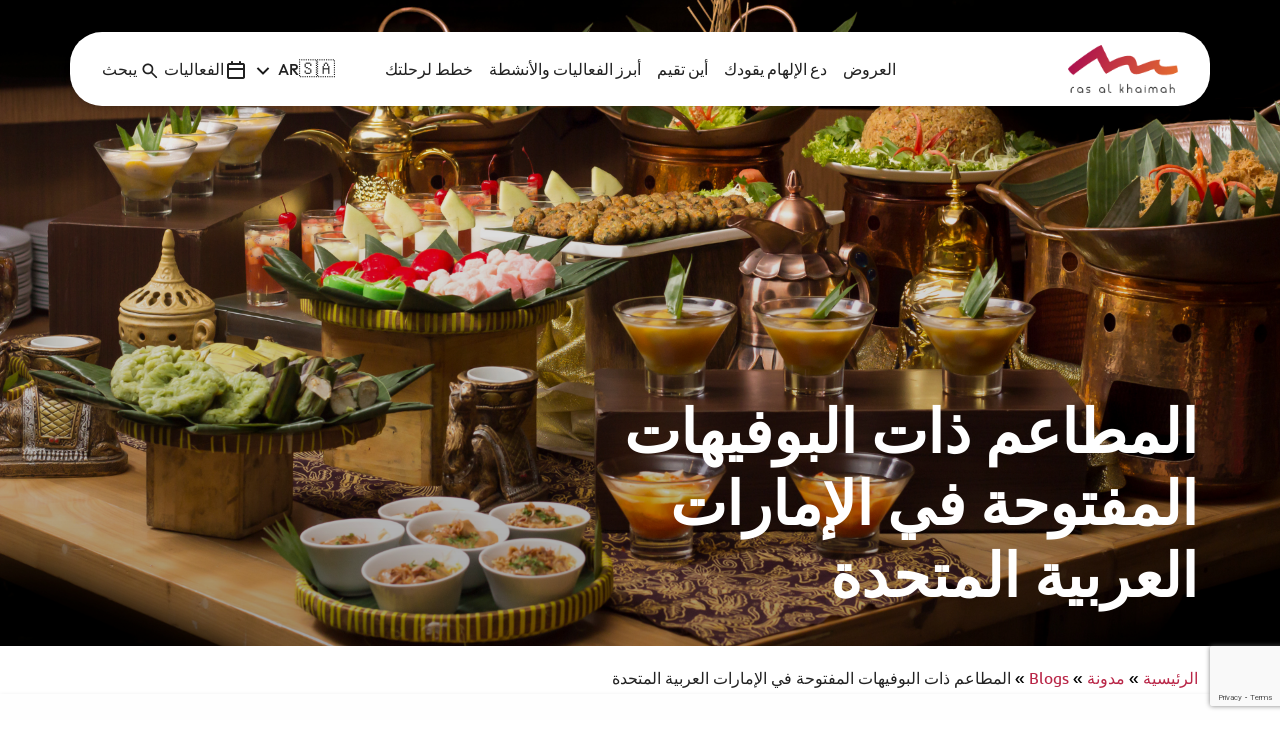

--- FILE ---
content_type: text/html; charset=UTF-8
request_url: https://visitrasalkhaimah.com/ar/blog/%D8%A7%D9%84%D9%85%D8%B7%D8%A7%D8%B9%D9%85-%D8%B0%D8%A7%D8%AA-%D8%A7%D9%84%D8%A8%D9%88%D9%81%D9%8A%D9%87%D8%A7%D8%AA-%D8%A7%D9%84%D9%85%D9%81%D8%AA%D9%88%D8%AD%D8%A9-%D9%81%D9%8A-%D8%A7%D9%84%D8%A5/
body_size: 41138
content:
<!doctype html>
<html dir="rtl" lang="ar">
<head>
    <!-- Meta Tag -->
    <meta charset="UTF-8">
    <meta name="viewport" content="width=device-width, initial-scale=1 maximum-scale=1">
    <link rel="profile" href="https://gmpg.org/xfn/11">
    <meta name='robots' content='index, follow, max-image-preview:large, max-snippet:-1, max-video-preview:-1' />
	<style>img:is([sizes="auto" i], [sizes^="auto," i]) { contain-intrinsic-size: 3000px 1500px }</style>
	<link rel="alternate" hreflang="en" href="https://visitrasalkhaimah.com/blog/all-you-can-eat-restaurants-and-buffets-in-uae/" />
<link rel="alternate" hreflang="ar" href="https://visitrasalkhaimah.com/ar/blog/%d8%a7%d9%84%d9%85%d8%b7%d8%a7%d8%b9%d9%85-%d8%b0%d8%a7%d8%aa-%d8%a7%d9%84%d8%a8%d9%88%d9%81%d9%8a%d9%87%d8%a7%d8%aa-%d8%a7%d9%84%d9%85%d9%81%d8%aa%d9%88%d8%ad%d8%a9-%d9%81%d9%8a-%d8%a7%d9%84%d8%a5/" />
<link rel="alternate" hreflang="de" href="https://visitrasalkhaimah.com/de/blog/all-you-can-eat-restaurants-und-buffets-in-den-vae/" />
<link rel="alternate" hreflang="x-default" href="https://visitrasalkhaimah.com/blog/all-you-can-eat-restaurants-and-buffets-in-uae/" />

<!-- Google Tag Manager for WordPress by gtm4wp.com -->
<script data-cfasync="false" data-pagespeed-no-defer>
	var gtm4wp_datalayer_name = "dataLayer";
	var dataLayer = dataLayer || [];
</script>
<!-- End Google Tag Manager for WordPress by gtm4wp.com -->
	<!-- This site is optimized with the Yoast SEO plugin v26.8 - https://yoast.com/product/yoast-seo-wordpress/ -->
	<title>المطاعم ذات البوفيهات المفتوحة في الإمارات العربية المتحدة - زوروا رأس الخيمة</title>
	<meta name="description" content="استكشف أفضل مطاعم البوفيه في الإمارات التي تقدم مأكولات متنوعة، حصصاً سخية، وأجواء مثالية للعائلات." />
	<link rel="canonical" href="https://visitrasalkhaimah.com/ar/blog/المطاعم-ذات-البوفيهات-المفتوحة-في-الإ/" />
	<meta property="og:locale" content="ar_AR" />
	<meta property="og:type" content="article" />
	<meta property="og:title" content="المطاعم ذات البوفيهات المفتوحة في الإمارات العربية المتحدة - زوروا رأس الخيمة" />
	<meta property="og:description" content="استكشف أفضل مطاعم البوفيه في الإمارات التي تقدم مأكولات متنوعة، حصصاً سخية، وأجواء مثالية للعائلات." />
	<meta property="og:url" content="https://visitrasalkhaimah.com/ar/blog/%d8%a7%d9%84%d9%85%d8%b7%d8%a7%d8%b9%d9%85-%d8%b0%d8%a7%d8%aa-%d8%a7%d9%84%d8%a8%d9%88%d9%81%d9%8a%d9%87%d8%a7%d8%aa-%d8%a7%d9%84%d9%85%d9%81%d8%aa%d9%88%d8%ad%d8%a9-%d9%81%d9%8a-%d8%a7%d9%84%d8%a5/" />
	<meta property="og:site_name" content="زوروا رأس الخيمة" />
	<meta property="article:publisher" content="https://www.facebook.com/VisitRasAlKhaimah/" />
	<meta property="article:modified_time" content="2025-07-31T14:06:54+00:00" />
	<meta property="og:image" content="https://visitrasalkhaimah.com/wp-content/uploads/2023/08/Website-banners-1920x1080-1-1024x576.png" />
	<meta property="og:image:width" content="1024" />
	<meta property="og:image:height" content="576" />
	<meta property="og:image:type" content="image/png" />
	<meta name="twitter:card" content="summary_large_image" />
	<meta name="twitter:site" content="@In_RasAlKhaimah" />
	<meta name="twitter:label1" content="وقت القراءة المُقدّر" />
	<meta name="twitter:data1" content="4 دقائق" />
	<script type="application/ld+json" class="yoast-schema-graph">{"@context":"https://schema.org","@graph":[{"@type":"WebPage","@id":"https://visitrasalkhaimah.com/ar/blog/%d8%a7%d9%84%d9%85%d8%b7%d8%a7%d8%b9%d9%85-%d8%b0%d8%a7%d8%aa-%d8%a7%d9%84%d8%a8%d9%88%d9%81%d9%8a%d9%87%d8%a7%d8%aa-%d8%a7%d9%84%d9%85%d9%81%d8%aa%d9%88%d8%ad%d8%a9-%d9%81%d9%8a-%d8%a7%d9%84%d8%a5/","url":"https://visitrasalkhaimah.com/ar/blog/%d8%a7%d9%84%d9%85%d8%b7%d8%a7%d8%b9%d9%85-%d8%b0%d8%a7%d8%aa-%d8%a7%d9%84%d8%a8%d9%88%d9%81%d9%8a%d9%87%d8%a7%d8%aa-%d8%a7%d9%84%d9%85%d9%81%d8%aa%d9%88%d8%ad%d8%a9-%d9%81%d9%8a-%d8%a7%d9%84%d8%a5/","name":"المطاعم ذات البوفيهات المفتوحة في الإمارات العربية المتحدة - زوروا رأس الخيمة","isPartOf":{"@id":"https://visitrasalkhaimah.com/ar/#website"},"primaryImageOfPage":{"@id":"https://visitrasalkhaimah.com/ar/blog/%d8%a7%d9%84%d9%85%d8%b7%d8%a7%d8%b9%d9%85-%d8%b0%d8%a7%d8%aa-%d8%a7%d9%84%d8%a8%d9%88%d9%81%d9%8a%d9%87%d8%a7%d8%aa-%d8%a7%d9%84%d9%85%d9%81%d8%aa%d9%88%d8%ad%d8%a9-%d9%81%d9%8a-%d8%a7%d9%84%d8%a5/#primaryimage"},"image":{"@id":"https://visitrasalkhaimah.com/ar/blog/%d8%a7%d9%84%d9%85%d8%b7%d8%a7%d8%b9%d9%85-%d8%b0%d8%a7%d8%aa-%d8%a7%d9%84%d8%a8%d9%88%d9%81%d9%8a%d9%87%d8%a7%d8%aa-%d8%a7%d9%84%d9%85%d9%81%d8%aa%d9%88%d8%ad%d8%a9-%d9%81%d9%8a-%d8%a7%d9%84%d8%a5/#primaryimage"},"thumbnailUrl":"https://visitrasalkhaimah.com/wp-content/uploads/2023/08/Website-banners-1920x1080-1.png","datePublished":"2024-07-11T13:52:58+00:00","dateModified":"2025-07-31T14:06:54+00:00","description":"استكشف أفضل مطاعم البوفيه في الإمارات التي تقدم مأكولات متنوعة، حصصاً سخية، وأجواء مثالية للعائلات.","breadcrumb":{"@id":"https://visitrasalkhaimah.com/ar/blog/%d8%a7%d9%84%d9%85%d8%b7%d8%a7%d8%b9%d9%85-%d8%b0%d8%a7%d8%aa-%d8%a7%d9%84%d8%a8%d9%88%d9%81%d9%8a%d9%87%d8%a7%d8%aa-%d8%a7%d9%84%d9%85%d9%81%d8%aa%d9%88%d8%ad%d8%a9-%d9%81%d9%8a-%d8%a7%d9%84%d8%a5/#breadcrumb"},"inLanguage":"ar","potentialAction":[{"@type":"ReadAction","target":["https://visitrasalkhaimah.com/ar/blog/%d8%a7%d9%84%d9%85%d8%b7%d8%a7%d8%b9%d9%85-%d8%b0%d8%a7%d8%aa-%d8%a7%d9%84%d8%a8%d9%88%d9%81%d9%8a%d9%87%d8%a7%d8%aa-%d8%a7%d9%84%d9%85%d9%81%d8%aa%d9%88%d8%ad%d8%a9-%d9%81%d9%8a-%d8%a7%d9%84%d8%a5/"]}]},{"@type":"ImageObject","inLanguage":"ar","@id":"https://visitrasalkhaimah.com/ar/blog/%d8%a7%d9%84%d9%85%d8%b7%d8%a7%d8%b9%d9%85-%d8%b0%d8%a7%d8%aa-%d8%a7%d9%84%d8%a8%d9%88%d9%81%d9%8a%d9%87%d8%a7%d8%aa-%d8%a7%d9%84%d9%85%d9%81%d8%aa%d9%88%d8%ad%d8%a9-%d9%81%d9%8a-%d8%a7%d9%84%d8%a5/#primaryimage","url":"https://visitrasalkhaimah.com/wp-content/uploads/2023/08/Website-banners-1920x1080-1.png","contentUrl":"https://visitrasalkhaimah.com/wp-content/uploads/2023/08/Website-banners-1920x1080-1.png","width":1920,"height":1080},{"@type":"BreadcrumbList","@id":"https://visitrasalkhaimah.com/ar/blog/%d8%a7%d9%84%d9%85%d8%b7%d8%a7%d8%b9%d9%85-%d8%b0%d8%a7%d8%aa-%d8%a7%d9%84%d8%a8%d9%88%d9%81%d9%8a%d9%87%d8%a7%d8%aa-%d8%a7%d9%84%d9%85%d9%81%d8%aa%d9%88%d8%ad%d8%a9-%d9%81%d9%8a-%d8%a7%d9%84%d8%a5/#breadcrumb","itemListElement":[{"@type":"ListItem","position":1,"name":"Visit Ras Al Khaimah","item":"https://visitrasalkhaimah.com/ar/"},{"@type":"ListItem","position":2,"name":"Blog","item":"https://visitrasalkhaimah.com/ar/blog/"},{"@type":"ListItem","position":3,"name":"المطاعم ذات البوفيهات المفتوحة في الإمارات العربية المتحدة","item":"https://visitrasalkhaimah.com/ar/blog/%d8%a7%d9%84%d9%85%d8%b7%d8%a7%d8%b9%d9%85-%d8%b0%d8%a7%d8%aa-%d8%a7%d9%84%d8%a8%d9%88%d9%81%d9%8a%d9%87%d8%a7%d8%aa-%d8%a7%d9%84%d9%85%d9%81%d8%aa%d9%88%d8%ad%d8%a9-%d9%81%d9%8a-%d8%a7%d9%84%d8%a5/"}]},{"@type":"WebSite","@id":"https://visitrasalkhaimah.com/ar/#website","url":"https://visitrasalkhaimah.com/ar/","name":"Visit Ras Al Khaimah","description":"زوروا رأس الخيمة","publisher":{"@id":"https://visitrasalkhaimah.com/ar/#organization"},"potentialAction":[{"@type":"SearchAction","target":{"@type":"EntryPoint","urlTemplate":"https://visitrasalkhaimah.com/ar/?s={search_term_string}"},"query-input":{"@type":"PropertyValueSpecification","valueRequired":true,"valueName":"search_term_string"}}],"inLanguage":"ar"},{"@type":"Organization","@id":"https://visitrasalkhaimah.com/ar/#organization","name":"Ras Al Khaimah Tourism Development Authority","url":"https://visitrasalkhaimah.com/ar/","logo":{"@type":"ImageObject","inLanguage":"ar","@id":"https://visitrasalkhaimah.com/ar/#/schema/logo/image/","url":"https://visitrasalkhaimah.com/wp-content/uploads/2021/06/logobanner.jpg","contentUrl":"https://visitrasalkhaimah.com/wp-content/uploads/2021/06/logobanner.jpg","width":150,"height":150,"caption":"Ras Al Khaimah Tourism Development Authority"},"image":{"@id":"https://visitrasalkhaimah.com/ar/#/schema/logo/image/"},"sameAs":["https://www.facebook.com/VisitRasAlKhaimah/","https://x.com/In_RasAlKhaimah","https://www.instagram.com/visitrasalkhaimah/","https://www.youtube.com/user/VisitRasAlKhaimah","https://www.tiktok.com/@visitrasalkhaimah"]}]}</script>
	<!-- / Yoast SEO plugin. -->


<link rel='dns-prefetch' href='//cdnjs.cloudflare.com' />
<link rel='dns-prefetch' href='//b2352426.smushcdn.com' />

<link rel="alternate" type="application/rss+xml" title="زوروا رأس الخيمة &laquo; الخلاصة" href="https://visitrasalkhaimah.com/ar/feed/" />
<link rel="alternate" type="application/rss+xml" title="زوروا رأس الخيمة &laquo; خلاصة التعليقات" href="https://visitrasalkhaimah.com/ar/comments/feed/" />
		<style>
			.lazyload,
			.lazyloading {
				max-width: 100%;
			}
		</style>
		<link rel='stylesheet' id='sbi_styles-css' href='https://visitrasalkhaimah.com/wp-content/plugins/instagram-feed-pro/css/sbi-styles.min.css?ver=6.5.1' media='all' />
<style id='wp-emoji-styles-inline-css'>

	img.wp-smiley, img.emoji {
		display: inline !important;
		border: none !important;
		box-shadow: none !important;
		height: 1em !important;
		width: 1em !important;
		margin: 0 0.07em !important;
		vertical-align: -0.1em !important;
		background: none !important;
		padding: 0 !important;
	}
</style>
<link rel='stylesheet' id='wp-block-library-rtl-css' href='https://visitrasalkhaimah.com/wp-includes/css/dist/block-library/style-rtl.min.css?ver=6.8.3' media='all' />
<style id='classic-theme-styles-inline-css'>
/*! This file is auto-generated */
.wp-block-button__link{color:#fff;background-color:#32373c;border-radius:9999px;box-shadow:none;text-decoration:none;padding:calc(.667em + 2px) calc(1.333em + 2px);font-size:1.125em}.wp-block-file__button{background:#32373c;color:#fff;text-decoration:none}
</style>
<style id='global-styles-inline-css'>
:root{--wp--preset--aspect-ratio--square: 1;--wp--preset--aspect-ratio--4-3: 4/3;--wp--preset--aspect-ratio--3-4: 3/4;--wp--preset--aspect-ratio--3-2: 3/2;--wp--preset--aspect-ratio--2-3: 2/3;--wp--preset--aspect-ratio--16-9: 16/9;--wp--preset--aspect-ratio--9-16: 9/16;--wp--preset--color--black: #000000;--wp--preset--color--cyan-bluish-gray: #abb8c3;--wp--preset--color--white: #ffffff;--wp--preset--color--pale-pink: #f78da7;--wp--preset--color--vivid-red: #cf2e2e;--wp--preset--color--luminous-vivid-orange: #ff6900;--wp--preset--color--luminous-vivid-amber: #fcb900;--wp--preset--color--light-green-cyan: #7bdcb5;--wp--preset--color--vivid-green-cyan: #00d084;--wp--preset--color--pale-cyan-blue: #8ed1fc;--wp--preset--color--vivid-cyan-blue: #0693e3;--wp--preset--color--vivid-purple: #9b51e0;--wp--preset--gradient--vivid-cyan-blue-to-vivid-purple: linear-gradient(135deg,rgba(6,147,227,1) 0%,rgb(155,81,224) 100%);--wp--preset--gradient--light-green-cyan-to-vivid-green-cyan: linear-gradient(135deg,rgb(122,220,180) 0%,rgb(0,208,130) 100%);--wp--preset--gradient--luminous-vivid-amber-to-luminous-vivid-orange: linear-gradient(135deg,rgba(252,185,0,1) 0%,rgba(255,105,0,1) 100%);--wp--preset--gradient--luminous-vivid-orange-to-vivid-red: linear-gradient(135deg,rgba(255,105,0,1) 0%,rgb(207,46,46) 100%);--wp--preset--gradient--very-light-gray-to-cyan-bluish-gray: linear-gradient(135deg,rgb(238,238,238) 0%,rgb(169,184,195) 100%);--wp--preset--gradient--cool-to-warm-spectrum: linear-gradient(135deg,rgb(74,234,220) 0%,rgb(151,120,209) 20%,rgb(207,42,186) 40%,rgb(238,44,130) 60%,rgb(251,105,98) 80%,rgb(254,248,76) 100%);--wp--preset--gradient--blush-light-purple: linear-gradient(135deg,rgb(255,206,236) 0%,rgb(152,150,240) 100%);--wp--preset--gradient--blush-bordeaux: linear-gradient(135deg,rgb(254,205,165) 0%,rgb(254,45,45) 50%,rgb(107,0,62) 100%);--wp--preset--gradient--luminous-dusk: linear-gradient(135deg,rgb(255,203,112) 0%,rgb(199,81,192) 50%,rgb(65,88,208) 100%);--wp--preset--gradient--pale-ocean: linear-gradient(135deg,rgb(255,245,203) 0%,rgb(182,227,212) 50%,rgb(51,167,181) 100%);--wp--preset--gradient--electric-grass: linear-gradient(135deg,rgb(202,248,128) 0%,rgb(113,206,126) 100%);--wp--preset--gradient--midnight: linear-gradient(135deg,rgb(2,3,129) 0%,rgb(40,116,252) 100%);--wp--preset--font-size--small: 13px;--wp--preset--font-size--medium: 20px;--wp--preset--font-size--large: 36px;--wp--preset--font-size--x-large: 42px;--wp--preset--spacing--20: 0.44rem;--wp--preset--spacing--30: 0.67rem;--wp--preset--spacing--40: 1rem;--wp--preset--spacing--50: 1.5rem;--wp--preset--spacing--60: 2.25rem;--wp--preset--spacing--70: 3.38rem;--wp--preset--spacing--80: 5.06rem;--wp--preset--shadow--natural: 6px 6px 9px rgba(0, 0, 0, 0.2);--wp--preset--shadow--deep: 12px 12px 50px rgba(0, 0, 0, 0.4);--wp--preset--shadow--sharp: 6px 6px 0px rgba(0, 0, 0, 0.2);--wp--preset--shadow--outlined: 6px 6px 0px -3px rgba(255, 255, 255, 1), 6px 6px rgba(0, 0, 0, 1);--wp--preset--shadow--crisp: 6px 6px 0px rgba(0, 0, 0, 1);}:where(.is-layout-flex){gap: 0.5em;}:where(.is-layout-grid){gap: 0.5em;}body .is-layout-flex{display: flex;}.is-layout-flex{flex-wrap: wrap;align-items: center;}.is-layout-flex > :is(*, div){margin: 0;}body .is-layout-grid{display: grid;}.is-layout-grid > :is(*, div){margin: 0;}:where(.wp-block-columns.is-layout-flex){gap: 2em;}:where(.wp-block-columns.is-layout-grid){gap: 2em;}:where(.wp-block-post-template.is-layout-flex){gap: 1.25em;}:where(.wp-block-post-template.is-layout-grid){gap: 1.25em;}.has-black-color{color: var(--wp--preset--color--black) !important;}.has-cyan-bluish-gray-color{color: var(--wp--preset--color--cyan-bluish-gray) !important;}.has-white-color{color: var(--wp--preset--color--white) !important;}.has-pale-pink-color{color: var(--wp--preset--color--pale-pink) !important;}.has-vivid-red-color{color: var(--wp--preset--color--vivid-red) !important;}.has-luminous-vivid-orange-color{color: var(--wp--preset--color--luminous-vivid-orange) !important;}.has-luminous-vivid-amber-color{color: var(--wp--preset--color--luminous-vivid-amber) !important;}.has-light-green-cyan-color{color: var(--wp--preset--color--light-green-cyan) !important;}.has-vivid-green-cyan-color{color: var(--wp--preset--color--vivid-green-cyan) !important;}.has-pale-cyan-blue-color{color: var(--wp--preset--color--pale-cyan-blue) !important;}.has-vivid-cyan-blue-color{color: var(--wp--preset--color--vivid-cyan-blue) !important;}.has-vivid-purple-color{color: var(--wp--preset--color--vivid-purple) !important;}.has-black-background-color{background-color: var(--wp--preset--color--black) !important;}.has-cyan-bluish-gray-background-color{background-color: var(--wp--preset--color--cyan-bluish-gray) !important;}.has-white-background-color{background-color: var(--wp--preset--color--white) !important;}.has-pale-pink-background-color{background-color: var(--wp--preset--color--pale-pink) !important;}.has-vivid-red-background-color{background-color: var(--wp--preset--color--vivid-red) !important;}.has-luminous-vivid-orange-background-color{background-color: var(--wp--preset--color--luminous-vivid-orange) !important;}.has-luminous-vivid-amber-background-color{background-color: var(--wp--preset--color--luminous-vivid-amber) !important;}.has-light-green-cyan-background-color{background-color: var(--wp--preset--color--light-green-cyan) !important;}.has-vivid-green-cyan-background-color{background-color: var(--wp--preset--color--vivid-green-cyan) !important;}.has-pale-cyan-blue-background-color{background-color: var(--wp--preset--color--pale-cyan-blue) !important;}.has-vivid-cyan-blue-background-color{background-color: var(--wp--preset--color--vivid-cyan-blue) !important;}.has-vivid-purple-background-color{background-color: var(--wp--preset--color--vivid-purple) !important;}.has-black-border-color{border-color: var(--wp--preset--color--black) !important;}.has-cyan-bluish-gray-border-color{border-color: var(--wp--preset--color--cyan-bluish-gray) !important;}.has-white-border-color{border-color: var(--wp--preset--color--white) !important;}.has-pale-pink-border-color{border-color: var(--wp--preset--color--pale-pink) !important;}.has-vivid-red-border-color{border-color: var(--wp--preset--color--vivid-red) !important;}.has-luminous-vivid-orange-border-color{border-color: var(--wp--preset--color--luminous-vivid-orange) !important;}.has-luminous-vivid-amber-border-color{border-color: var(--wp--preset--color--luminous-vivid-amber) !important;}.has-light-green-cyan-border-color{border-color: var(--wp--preset--color--light-green-cyan) !important;}.has-vivid-green-cyan-border-color{border-color: var(--wp--preset--color--vivid-green-cyan) !important;}.has-pale-cyan-blue-border-color{border-color: var(--wp--preset--color--pale-cyan-blue) !important;}.has-vivid-cyan-blue-border-color{border-color: var(--wp--preset--color--vivid-cyan-blue) !important;}.has-vivid-purple-border-color{border-color: var(--wp--preset--color--vivid-purple) !important;}.has-vivid-cyan-blue-to-vivid-purple-gradient-background{background: var(--wp--preset--gradient--vivid-cyan-blue-to-vivid-purple) !important;}.has-light-green-cyan-to-vivid-green-cyan-gradient-background{background: var(--wp--preset--gradient--light-green-cyan-to-vivid-green-cyan) !important;}.has-luminous-vivid-amber-to-luminous-vivid-orange-gradient-background{background: var(--wp--preset--gradient--luminous-vivid-amber-to-luminous-vivid-orange) !important;}.has-luminous-vivid-orange-to-vivid-red-gradient-background{background: var(--wp--preset--gradient--luminous-vivid-orange-to-vivid-red) !important;}.has-very-light-gray-to-cyan-bluish-gray-gradient-background{background: var(--wp--preset--gradient--very-light-gray-to-cyan-bluish-gray) !important;}.has-cool-to-warm-spectrum-gradient-background{background: var(--wp--preset--gradient--cool-to-warm-spectrum) !important;}.has-blush-light-purple-gradient-background{background: var(--wp--preset--gradient--blush-light-purple) !important;}.has-blush-bordeaux-gradient-background{background: var(--wp--preset--gradient--blush-bordeaux) !important;}.has-luminous-dusk-gradient-background{background: var(--wp--preset--gradient--luminous-dusk) !important;}.has-pale-ocean-gradient-background{background: var(--wp--preset--gradient--pale-ocean) !important;}.has-electric-grass-gradient-background{background: var(--wp--preset--gradient--electric-grass) !important;}.has-midnight-gradient-background{background: var(--wp--preset--gradient--midnight) !important;}.has-small-font-size{font-size: var(--wp--preset--font-size--small) !important;}.has-medium-font-size{font-size: var(--wp--preset--font-size--medium) !important;}.has-large-font-size{font-size: var(--wp--preset--font-size--large) !important;}.has-x-large-font-size{font-size: var(--wp--preset--font-size--x-large) !important;}
:where(.wp-block-post-template.is-layout-flex){gap: 1.25em;}:where(.wp-block-post-template.is-layout-grid){gap: 1.25em;}
:where(.wp-block-columns.is-layout-flex){gap: 2em;}:where(.wp-block-columns.is-layout-grid){gap: 2em;}
:root :where(.wp-block-pullquote){font-size: 1.5em;line-height: 1.6;}
</style>
<link rel='stylesheet' id='wpml-legacy-dropdown-click-0-css' href='https://visitrasalkhaimah.com/wp-content/plugins/sitepress-multilingual-cms/templates/language-switchers/legacy-dropdown-click/style.min.css?ver=1' media='all' />
<style id='wpml-legacy-dropdown-click-0-inline-css'>
.wpml-ls-statics-shortcode_actions a, .wpml-ls-statics-shortcode_actions .wpml-ls-sub-menu a, .wpml-ls-statics-shortcode_actions .wpml-ls-sub-menu a:link, .wpml-ls-statics-shortcode_actions li:not(.wpml-ls-current-language) .wpml-ls-link, .wpml-ls-statics-shortcode_actions li:not(.wpml-ls-current-language) .wpml-ls-link:link {color:#ffffff;background-color:#27334d;}.wpml-ls-statics-shortcode_actions .wpml-ls-current-language > a {color:#ffffff;}
</style>
<link rel='stylesheet' id='visitrak2-style-rtl-css' href='https://visitrasalkhaimah.com/wp-content/themes/visitrak2/style-rtl.css?ver=1.1.2' media='all' />
<link rel='stylesheet' id='visitrak2-style-v2-css' href='https://visitrasalkhaimah.com/wp-content/themes/visitrak2/v2/style.css?ver=1.1.2' media='all' />
<link rel='stylesheet' id='swiper-css-css' href='https://cdnjs.cloudflare.com/ajax/libs/Swiper/11.0.5/swiper-bundle.min.css?ver=6.8.3' media='all' />
<script src="https://visitrasalkhaimah.com/wp-content/plugins/sitepress-multilingual-cms/templates/language-switchers/legacy-dropdown-click/script.min.js?ver=1" id="wpml-legacy-dropdown-click-0-js" data-rocket-defer defer></script>
<script id="jquery-core-js-extra">
var wp_vars = {"ajax_url":"https:\/\/visitrasalkhaimah.com\/wp-admin\/admin-ajax.php"};
</script>
<script src="https://visitrasalkhaimah.com/wp-includes/js/jquery/jquery.min.js?ver=3.7.1" id="jquery-core-js" data-rocket-defer defer></script>
<script src="https://visitrasalkhaimah.com/wp-includes/js/jquery/jquery-migrate.min.js?ver=3.4.1" id="jquery-migrate-js" data-rocket-defer defer></script>
<link rel="https://api.w.org/" href="https://visitrasalkhaimah.com/ar/wp-json/" /><link rel="EditURI" type="application/rsd+xml" title="RSD" href="https://visitrasalkhaimah.com/xmlrpc.php?rsd" />
<link rel='shortlink' href='https://visitrasalkhaimah.com/ar/?p=72931' />
<link rel="alternate" title="oEmbed (JSON)" type="application/json+oembed" href="https://visitrasalkhaimah.com/ar/wp-json/oembed/1.0/embed?url=https%3A%2F%2Fvisitrasalkhaimah.com%2Far%2Fblog%2F%25d8%25a7%25d9%2584%25d9%2585%25d8%25b7%25d8%25a7%25d8%25b9%25d9%2585-%25d8%25b0%25d8%25a7%25d8%25aa-%25d8%25a7%25d9%2584%25d8%25a8%25d9%2588%25d9%2581%25d9%258a%25d9%2587%25d8%25a7%25d8%25aa-%25d8%25a7%25d9%2584%25d9%2585%25d9%2581%25d8%25aa%25d9%2588%25d8%25ad%25d8%25a9-%25d9%2581%25d9%258a-%25d8%25a7%25d9%2584%25d8%25a5%2F" />
<link rel="alternate" title="oEmbed (XML)" type="text/xml+oembed" href="https://visitrasalkhaimah.com/ar/wp-json/oembed/1.0/embed?url=https%3A%2F%2Fvisitrasalkhaimah.com%2Far%2Fblog%2F%25d8%25a7%25d9%2584%25d9%2585%25d8%25b7%25d8%25a7%25d8%25b9%25d9%2585-%25d8%25b0%25d8%25a7%25d8%25aa-%25d8%25a7%25d9%2584%25d8%25a8%25d9%2588%25d9%2581%25d9%258a%25d9%2587%25d8%25a7%25d8%25aa-%25d8%25a7%25d9%2584%25d9%2585%25d9%2581%25d8%25aa%25d9%2588%25d8%25ad%25d8%25a9-%25d9%2581%25d9%258a-%25d8%25a7%25d9%2584%25d8%25a5%2F&#038;format=xml" />
<meta name="generator" content="WPML ver:4.8.6 stt:5,9,1,4,3,27,65,40,42,44,45;" />
<!-- Start VWO Async SmartCode -->
<link rel="preconnect" href="https://dev.visualwebsiteoptimizer.com" />
<script type='text/javascript' id='vwoCode'>
window._vwo_code ||
(function () {
var w=window,
d=document;
var account_id=794767,
version=2.2,
settings_tolerance=2000,
hide_element='body',
hide_element_style = 'opacity:0 !important;filter:alpha(opacity=0) !important;background:none !important';
/* DO NOT EDIT BELOW THIS LINE */
if(f=!1,v=d.querySelector('#vwoCode'),cc={},-1<d.URL.indexOf('__vwo_disable__')||w._vwo_code)return;try{var e=JSON.parse(localStorage.getItem('_vwo_'+account_id+'_config'));cc=e&&'object'==typeof e?e:{}}catch(e){}function r(t){try{return decodeURIComponent(t)}catch(e){return t}}var s=function(){var e={combination:[],combinationChoose:[],split:[],exclude:[],uuid:null,consent:null,optOut:null},t=d.cookie||'';if(!t)return e;for(var n,i,o=/(?:^|;\s*)(?:(_vis_opt_exp_(\d+)_combi=([^;]*))|(_vis_opt_exp_(\d+)_combi_choose=([^;]*))|(_vis_opt_exp_(\d+)_split=([^:;]*))|(_vis_opt_exp_(\d+)_exclude=[^;]*)|(_vis_opt_out=([^;]*))|(_vwo_global_opt_out=[^;]*)|(_vwo_uuid=([^;]*))|(_vwo_consent=([^;]*)))/g;null!==(n=o.exec(t));)try{n[1]?e.combination.push({id:n[2],value:r(n[3])}):n[4]?e.combinationChoose.push({id:n[5],value:r(n[6])}):n[7]?e.split.push({id:n[8],value:r(n[9])}):n[10]?e.exclude.push({id:n[11]}):n[12]?e.optOut=r(n[13]):n[14]?e.optOut=!0:n[15]?e.uuid=r(n[16]):n[17]&&(i=r(n[18]),e.consent=i&&3<=i.length?i.substring(0,3):null)}catch(e){}return e}();function i(){var e=function(){if(w.VWO&&Array.isArray(w.VWO))for(var e=0;e<w.VWO.length;e++){var t=w.VWO[e];if(Array.isArray(t)&&('setVisitorId'===t[0]||'setSessionId'===t[0]))return!0}return!1}(),t='a='+account_id+'&u='+encodeURIComponent(w._vis_opt_url||d.URL)+'&vn='+version+'&ph=1'+('undefined'!=typeof platform?'&p='+platform:'')+'&st='+w.performance.now();e||((n=function(){var e,t=[],n={},i=w.VWO&&w.VWO.appliedCampaigns||{};for(e in i){var o=i[e]&&i[e].v;o&&(t.push(e+'-'+o+'-1'),n[e]=!0)}if(s&&s.combination)for(var r=0;r<s.combination.length;r++){var a=s.combination[r];n[a.id]||t.push(a.id+'-'+a.value)}return t.join('|')}())&&(t+='&c='+n),(n=function(){var e=[],t={};if(s&&s.combinationChoose)for(var n=0;n<s.combinationChoose.length;n++){var i=s.combinationChoose[n];e.push(i.id+'-'+i.value),t[i.id]=!0}if(s&&s.split)for(var o=0;o<s.split.length;o++)t[(i=s.split[o]).id]||e.push(i.id+'-'+i.value);return e.join('|')}())&&(t+='&cc='+n),(n=function(){var e={},t=[];if(w.VWO&&Array.isArray(w.VWO))for(var n=0;n<w.VWO.length;n++){var i=w.VWO[n];if(Array.isArray(i)&&'setVariation'===i[0]&&i[1]&&Array.isArray(i[1]))for(var o=0;o<i[1].length;o++){var r,a=i[1][o];a&&'object'==typeof a&&(r=a.e,a=a.v,r&&a&&(e[r]=a))}}for(r in e)t.push(r+'-'+e[r]);return t.join('|')}())&&(t+='&sv='+n)),s&&s.optOut&&(t+='&o='+s.optOut);var n=function(){var e=[],t={};if(s&&s.exclude)for(var n=0;n<s.exclude.length;n++){var i=s.exclude[n];t[i.id]||(e.push(i.id),t[i.id]=!0)}return e.join('|')}();return n&&(t+='&e='+n),s&&s.uuid&&(t+='&id='+s.uuid),s&&s.consent&&(t+='&consent='+s.consent),w.name&&-1<w.name.indexOf('_vis_preview')&&(t+='&pM=true'),w.VWO&&w.VWO.ed&&(t+='&ed='+w.VWO.ed),t}code={nonce:v&&v.nonce,library_tolerance:function(){return'undefined'!=typeof library_tolerance?library_tolerance:void 0},settings_tolerance:function(){return cc.sT||settings_tolerance},hide_element_style:function(){return'{'+(cc.hES||hide_element_style)+'}'},hide_element:function(){return performance.getEntriesByName('first-contentful-paint')[0]?'':'string'==typeof cc.hE?cc.hE:hide_element},getVersion:function(){return version},finish:function(e){var t;f||(f=!0,(t=d.getElementById('_vis_opt_path_hides'))&&t.parentNode.removeChild(t),e&&((new Image).src='https://dev.visualwebsiteoptimizer.com/ee.gif?a='+account_id+e))},finished:function(){return f},addScript:function(e){var t=d.createElement('script');t.type='text/javascript',e.src?t.src=e.src:t.text=e.text,v&&t.setAttribute('nonce',v.nonce),d.getElementsByTagName('head')[0].appendChild(t)},load:function(e,t){t=t||{};var n=new XMLHttpRequest;n.open('GET',e,!0),n.withCredentials=!t.dSC,n.responseType=t.responseType||'text',n.onload=function(){if(t.onloadCb)return t.onloadCb(n,e);200===n.status?_vwo_code.addScript({text:n.responseText}):_vwo_code.finish('&e=loading_failure:'+e)},n.onerror=function(){if(t.onerrorCb)return t.onerrorCb(e);_vwo_code.finish('&e=loading_failure:'+e)},n.send()},init:function(){var e,t=this.settings_tolerance();w._vwo_settings_timer=setTimeout(function(){_vwo_code.finish()},t),'body'!==this.hide_element()?(n=d.createElement('style'),e=(t=this.hide_element())?t+this.hide_element_style():'',t=d.getElementsByTagName('head')[0],n.setAttribute('id','_vis_opt_path_hides'),v&&n.setAttribute('nonce',v.nonce),n.setAttribute('type','text/css'),n.styleSheet?n.styleSheet.cssText=e:n.appendChild(d.createTextNode(e)),t.appendChild(n)):(n=d.getElementsByTagName('head')[0],(e=d.createElement('div')).style.cssText='z-index: 2147483647 !important;position: fixed !important;left: 0 !important;top: 0 !important;width: 100% !important;height: 100% !important;background: white !important;',e.setAttribute('id','_vis_opt_path_hides'),e.classList.add('_vis_hide_layer'),n.parentNode.insertBefore(e,n.nextSibling));var n='https://dev.visualwebsiteoptimizer.com/j.php?'+i();-1!==w.location.search.indexOf('_vwo_xhr')?this.addScript({src:n}):this.load(n+'&x=true',{l:1})}};w._vwo_code=code;code.init();})();
</script>
<!-- End VWO Async SmartCode --><meta name="ti-site-data" content="[base64]" /><script type="application/ld+json">{"@context":"https:\/\/schema.org","@type":"BlogPosting","mainEntityOfPage":{"@type":"WebPage","@id":"https:\/\/visitrasalkhaimah.com\/ar\/blog\/%d8%a7%d9%84%d9%85%d8%b7%d8%a7%d8%b9%d9%85-%d8%b0%d8%a7%d8%aa-%d8%a7%d9%84%d8%a8%d9%88%d9%81%d9%8a%d9%87%d8%a7%d8%aa-%d8%a7%d9%84%d9%85%d9%81%d8%aa%d9%88%d8%ad%d8%a9-%d9%81%d9%8a-%d8%a7%d9%84%d8%a5\/"},"headline":"\u0627\u0644\u0645\u0637\u0627\u0639\u0645 \u0630\u0627\u062a \u0627\u0644\u0628\u0648\u0641\u064a\u0647\u0627\u062a \u0627\u0644\u0645\u0641\u062a\u0648\u062d\u0629 \u0641\u064a \u0627\u0644\u0625\u0645\u0627\u0631\u0627\u062a \u0627\u0644\u0639\u0631\u0628\u064a\u0629 \u0627\u0644\u0645\u062a\u062d\u062f\u0629","description":"Table of Contents \u0623\u0641\u0636\u0644 4 \u0645\u0637\u0627\u0639\u0645 \u0648\u0628\u0648\u0641\u064a\u0647\u0627\u062a \u0645\u0641\u062a\u0648\u062d\u0629 \u0641\u064a \u0627\u0644\u0625\u0645\u0627\u0631\u0627\u062a \u0627\u0644\u0639\u0631\u0628\u064a\u0629 \u0627\u0644\u0645\u062a\u062d\u062f\u06291. Yalumba, Le M\u00e9ridien Dubai Hotel &amp; Conference Centre &#8211; \u062f\u0628\u064a2. Rosewater &#8211; \u0623\u0628\u0648 \u0638\u0628\u064a3. Yasmina Restaurant &#8211; \u0627\u0644\u0634\u0627\u0631\u0642\u06294. Danial Restaurant &#8211; \u0639\u062c\u0645\u0627\u0646\u0627\u0644\u0623\u0633\u0626\u0644\u0629 \u0627\u0644\u0634\u0627\u0626\u0639\u0629\u0645\u0627 \u0627\u0644\u0630\u064a \u064a\u0645\u064a\u0632 \u0645\u0637\u0639\u0645 \u0623\u0648 \u0628\u0648\u0641\u064a\u0647 &#8220;\u0643\u0644 \u0645\u0627 \u064a\u0645\u0643\u0646\u0643 \u062a\u0646\u0627\u0648\u0644\u0647&#8221; \u0641\u064a \u0627\u0644\u0625\u0645\u0627\u0631\u0627\u062a \u0627\u0644\u0639\u0631\u0628\u064a\u0629 \u0627\u0644\u0645\u062a\u062d\u062f\u0629\u061f\u0643\u0645 \u062a\u0643\u0644\u0641\u0629 \u0627\u0644\u0628\u0648\u0641\u064a\u0647 \u0641\u064a \u0627\u0644\u0625\u0645\u0627\u0631\u0627\u062a \u0627\u0644\u0639\u0631\u0628\u064a\u0629 \u0627\u0644\u0645\u062a\u062d\u062f\u0629\u061f\u0647\u0644 \u062a\u0644\u0628\u064a [&hellip;]","image":"https:\/\/visitrasalkhaimah.com\/wp-content\/uploads\/2023\/08\/Website-banners-1920x1080-1.png","publisher":{"@type":"Organization","name":"\u0632\u0648\u0631\u0648\u0627 \u0631\u0623\u0633 \u0627\u0644\u062e\u064a\u0645\u0629","logo":{"@type":"ImageObject","url":"https:\/\/visitrasalkhaimah.com\/wp-content\/themes\/visitrak\/newvrak\/images\/logo.png"}},"datePublished":"2024-07-11T17:52:58+04:00","dateModified":"2025-07-31T18:06:54+04:00"}</script>
<!-- Google Tag Manager for WordPress by gtm4wp.com -->
<!-- GTM Container placement set to automatic -->
<script data-cfasync="false" data-pagespeed-no-defer>
	var dataLayer_content = {"pagePostType":"blog","pagePostType2":"single-blog","pagePostAuthor":"Wissam Dandan"};
	dataLayer.push( dataLayer_content );
</script>
<script data-cfasync="false" data-pagespeed-no-defer>
(function(w,d,s,l,i){w[l]=w[l]||[];w[l].push({'gtm.start':
new Date().getTime(),event:'gtm.js'});var f=d.getElementsByTagName(s)[0],
j=d.createElement(s),dl=l!='dataLayer'?'&l='+l:'';j.async=true;j.src=
'//www.googletagmanager.com/gtm.js?id='+i+dl;f.parentNode.insertBefore(j,f);
})(window,document,'script','dataLayer','GTM-KG37NV4');
</script>
<!-- End Google Tag Manager for WordPress by gtm4wp.com --><link rel="llms-sitemap" href="https://visitrasalkhaimah.com/ar/llms.txt" />
		<script>
			document.documentElement.className = document.documentElement.className.replace('no-js', 'js');
		</script>
				<style>
			.no-js img.lazyload {
				display: none;
			}

			figure.wp-block-image img.lazyloading {
				min-width: 150px;
			}

			.lazyload,
			.lazyloading {
				--smush-placeholder-width: 100px;
				--smush-placeholder-aspect-ratio: 1/1;
				width: var(--smush-image-width, var(--smush-placeholder-width)) !important;
				aspect-ratio: var(--smush-image-aspect-ratio, var(--smush-placeholder-aspect-ratio)) !important;
			}

						.lazyload, .lazyloading {
				opacity: 0;
			}

			.lazyloaded {
				opacity: 1;
				transition: opacity 400ms;
				transition-delay: 0ms;
			}

					</style>
		<script>
document.addEventListener('DOMContentLoaded', function () {
  const headerOffset = 150; 

  document.querySelectorAll('.auto-toc a').forEach(link => {
    link.addEventListener('click', function (e) {
      e.preventDefault();
      const targetId = this.getAttribute('href').substring(1);
      const target = document.getElementById(targetId);
      if (target) {
        const y = target.getBoundingClientRect().top + window.pageYOffset - headerOffset;
        window.scrollTo({ top: y, behavior: 'smooth' });
      }
    });
  });
});
	
// jQuery(function ($) {
//   $('.auto-toc .toc-header').on('click', function () {
//     $(this).closest('.auto-toc').toggleClass('open');
//   });
// });
// 
document.addEventListener('DOMContentLoaded', function () {
  document.querySelectorAll('.auto-toc .toc-header').forEach(function (header) {
    header.addEventListener('click', function () {
      this.closest('.auto-toc').classList.toggle('open');
    });
  });
});
</script>

<style>
.toc-header {
  display: flex;
  justify-content: space-between;
  align-items: center;
  cursor: pointer;
  padding: 10px 15px;
  background: #f9f9f9;
}
.toc-arrow {
  width: 24px;
  height: 24px;
  transition: transform 0.3s ease;
}

.auto-toc.open .toc-arrow {
  transform: rotate(180deg);
}
.auto-toc ul{
	display: none;
	margin-top: 20px;
}
.auto-toc.open ul {
  display: block;
}

.auto-toc {
    background: #f9f9f9;
    padding: 20px;
    margin-bottom: 20px;
}
.auto-toc strong {
    font-size: 20px;
    font-weight: normal;
    display: block;
}
.auto-toc li {
    margin: 0 !important;
    line-height: 1.5 !important;
}
	.auto-toc li a {
    font-size: 18px;
}
</style><style class="wpcode-css-snippet">@media only screen and (min-width: 1500px) {
    .banner-text h1 {
        color: #fff;
        font-size: 85px;
        line-height: 1;
    }
}

.asingle-desc li {
    font-family: 'Diodrum Regular';
}

@media (min-width: 1201px) and (max-width: 1399px){
	div#nav-other-v2 {
		gap: 10px !important;
	}
	.nav-bar-v2.d-flex.justify-content-between.align-items-center.gap-4 {
		gap: 10px !important;
	}
}</style><style class="wpcode-css-snippet">.weather_widget {
  display: flex;
  align-items: center;
  border: 1px solid #ccc;
  padding: 20px;
  background: #f5f8fc;
  border-radius: 8px;
  max-width: 600px;
  font-family: Arial, sans-serif;
}

.weather_left {
  flex: 1;
  text-align: center;
  padding-right: 20px;
}
.temp {
    display: flex;
}
.weather_icon {
  width: 80px;
  height: 80px;
}

.temp_big {
  font-size: 36px;
  font-weight: bold;
  margin-top: 10px;
}

.condition {
  font-size: 16px;
  color: #555;
}

.weather_right {
  flex: 1;
  padding-left: 20px;
}

.condition_item {
  margin-bottom: 8px;
  font-size: 15px;
}

.condition_item .icon {
  margin-right: 8px;
}

.weather_table {
  width: 100%;
  border-collapse: collapse;
}
.weather_table th,
.weather_table td {
  border: 1px solid #ccc;
  padding: 8px;
  text-align: left;
}
.weather_table tr:nth-child(even) {
  background-color: #f9f9f9;
}
</style><style class="wpcode-css-snippet">/* pagination */

ul.page-numbers span {
    border: solid 1px #c83456;
    padding: 10px 20px;
    color: #c83456 !important;
    display: block;
    font-size: 20px;
    font-weight: bold;
}

ul.page-numbers a {
    padding: 10px 20px;
    background: linear-gradient(to left, #FF4B2B, #C83456 60%);
    color: #fff !important;
    display: block;
    font-size: 20px;
    font-weight: bold;
	    transition: none;
}

ul.page-numbers {
    display: flex
;
    justify-content: center;
    align-items: center;
    margin-top: 50px;
    gap: 10px;
}
ul.page-numbers a:hover {
    background: #f3752b;
}

.author-bio p {
    font-size: 18px;
    margin-bottom: 10px;
}
.author-bio ul li {
    list-style: inside;
    font-size: 18px;
}
.author-bio ul {
    list-style: auto;
}


.author-bio h4 {
    margin: 10px 0;
}
.author-bio {
    margin-bottom: 40px;
    background: #eee;
    padding: 30px;
}

.faq h3 {
    font-size: 24px;
}

.faq {
    margin-top: 40px;
    padding-top: 40px;
    border-top: solid 1px #555;
}

section.faq-section h3 {
    font-size: 22px;
    margin-bottom: 10px;
    margin-top: 10px;
}
section.faq-section h2 {
    margin-bottom: 20px;
}
section.faq-section {
    padding: 4em 0 6em;
}

.faq-content{
    display: none;
    padding: 10px 0;
}
.faq-title {
    cursor: pointer;
    background: none;
    border: none;
    padding: 5px 0;
    width: 100%;
    text-align: left;
}
.faq-item + .faq-item {
    border-top: 1px solid #ddd;
}

.faq-content li, .faq-content ul {
    list-style: inside;
}
.faq-content p, .faq-content li {
    font-size: 20px;
}
.faq-content li {
	padding-bottom: 10px;
}

.faq-content ul {
    margin: 20px 0;
}

table, table td{
    border: solid 1px #333;
	font-size: 18px;
	padding: 10px;
}

.asingle-desc table p {
	font-size: 18px;
}

table tr:nth-child(even)
 {
    background: #eee;
}

.menu-card-title {
    font-family: 'OutFit Semibold', sans-serif;
    font-size: 16px;
    line-height: 24px;
    letter-spacing: 0;
    text-align: center;
}

@media (max-width: 991px) {
    .menu-card-title  {
        font-size: 14px;
        line-height: 21px;
    }
}

.blog-summary {
    /* box-shadow: 0 0 6px #00000030; */
    padding: 50px 45px 30px !important;
    background: linear-gradient(to bottom, #ffffff, #f2f2f2);
    background: #f9f9f9;
    border-radius: 2px;
    border: solid 1px #eee;
}

.blog-summary p {
    font-size: 20px !important;
    line-height: 1.5 !important;
}

.asingle-desc.big-text.blog-summary h4 {
    font-size: 26px;
}
.asingle-desc.big-text.blog-summary {
    text-align: left;
}

.hotel-overlay > span {
    font-family: 'OutFit Semibold', sans-serif;
    font-size: 16px;
    line-height: 24px;
    letter-spacing: 0;
    text-align: center;
}

.blog-area .blog-head img {
    min-height: 280px;
    object-fit: cover;
}

@media (max-width: 991px) {
.blog-summary p {
    font-size: 18px !important;
    line-height: 1.5 !important;
}
	
.blog-summary {
    padding: 20px 20px 30px !important;
    margin-bottom: 20px !important;
}
}

@media only screen and (min-width: 1500px) {
    .single-travel-guides h1
 {
        color: #fff;
        font-size: 85px;
        line-height: 1;
    }
}</style><link rel="icon" href="https://b2352426.smushcdn.com/2352426/wp-content/uploads/2021/05/cropped-icon-32x32.png?lossy=2&strip=1&webp=1" sizes="32x32" />
<link rel="icon" href="https://b2352426.smushcdn.com/2352426/wp-content/uploads/2021/05/cropped-icon-192x192.png?lossy=2&strip=1&webp=1" sizes="192x192" />
<link rel="apple-touch-icon" href="https://b2352426.smushcdn.com/2352426/wp-content/uploads/2021/05/cropped-icon-180x180.png?lossy=2&strip=1&webp=1" />
<meta name="msapplication-TileImage" content="https://visitrasalkhaimah.com/wp-content/uploads/2021/05/cropped-icon-270x270.png" />
		<style id="wp-custom-css">
			.site-header .topbar {
	display: none;
}

.site-header .middle-header {
	top: 0;
}

.asingle-desc.ur-field-item.field-user_email{
    clear:both;
}

nav.posts-navigation{
    display: none;
}
h2.entry-title {
    font-size: 18px;
    background: linear-gradient(to right, #ac154f, #e16632);
    padding: 20px;
    color: #fff;
}
.entry-summary{
	display:none;
}
article .img{
	max-height:400px !important;
	overflow:hidden;
}
article .img img{
	width:100%;
}
section.not-found{
	    padding: 90px 0px;
}
section.not-found .searh-form{
	display:none;
}
.asingle-desc.big-text{
	padding-bottom: 90px;
}
.site-header .navigation li .sub-menu .sub-menu {
    left: 100%;
    border-left: 1px solid #000;
    opacity: 0;
    visibility: hidden;
    top: 0;
    display: none;
}
.mobile-popup-topbar .single-act-side.tags{
	display:none;
}
.wp-editor-tools{
	display:none;
}
.otgs-development-site-front-end {display: none !important;}
.destination-inner .col-lg-3{
	float:left;
}
.page-template-template-template-trip.user-registration-page .page-banner{
	min-height: 850px !important;
    max-height: 1000px !important;
    padding-bottom: 55px !important;
}
.ur-frontend-form .ur-form-row .ur-form-grid .ur-field-item:last-child {
    margin-top: 20px !important;
}
.left-10 {
	width:10%;
	text-align:right;
}
.ur-field-item.field-html {
	width: 90%;
  text-align: left;
}
span#html_1648001036{
	font-size: 13px;
}
#html_1648001036 > a {
	text-decoration: underline;
}
span.required{
	color: red;
}
#check_box_1648001595_field > label > abbr{
display:none;
}
.user-registration-message {
    border-top-color: #c93556;
    background: rgb(244 74 46);
    color: #f5f5f5;
}
#lostpasswordform #somfrp_user_info {
    display: block;
    border: 1px solid #CFD1D6;
    border-radius: 0px;
    height: 36px;
    box-shadow: 0px 4px 15px #00000014;
    color: #333;
    line-height: 44px;
    width: 100%;
    font-size: 14px;
    padding: 0 20px;
    line-height: 36px;
    width: 380px;
    left: 0;
    right: 0;
    margin: auto;
}
#reset-pass-submit{
	    transform: perspective(1px) translateZ(0);
    border: none;
    background: linear-gradient(to left, #FF4B2B, #C83456 60%);
    color: #fff !important;
    width: 100% !important;
    margin-top: 20px !important;
    margin-bottom: 20px;
    padding: 10px 20px;
    width: 380px !important;
}
#resetpasswordform legend, #lostpasswordform legend{
	    color: #ff4b2b !important;
    font-size: 45px;
    text-align: center;
    font-family: "Diodrum Semibold";
    padding-bottom: 30px;
}
p.no-margin{
	text-transform: uppercase;
  padding: 20px 0px;
}
#password-lost-form-wrap{
	width: 380px;
    left: 0;
    right: 0;
    margin: auto;
	 	margin-top: -40px;
}
.page-id-1873{
    max-height: 500px;
    min-height: 400px;
}
.som-password-error-message, .som-password-sent-message {
    background-color: #FF4B2B !important;
    border-color: #FF4B2B !important;
}
input[type="password"].som-password-input{
	width:100%;
	display: block;
    border: 1px solid #CFD1D6;
    border-radius: 0px;
    height: 36px;
    box-shadow: 0px 4px 15px #00000014;
    color: #333;
    line-height: 44px;
    width: 100%;
    font-size: 14px;
    padding: 0 20px;
    line-height: 36px;
    width: 380px;
    left: 0;
    right: 0;
    margin: auto;
}
#resetpasswordform p{
	padding: 20px 0px;
}
.share-trip {
	z-index:9999999999999;
}
.quantity-main-lt.active{
	margin-bottom: 100px !important;
}
#ur-frontend-form > form > div > div > div.user-registration-social-connect-networks > ul > li{
	display:none !important; 
}
body > div.popup-register-signin.active > div.row > div:nth-child(1) > div > div > div.col-12 > div{
	padding-top:20px;
}
.popup-register-signin #user-registration p{
	font-size:15px !important;
}
.where-stay-single.single-package .d-pick-hover{
	display:none;
}
.single-accommodation .calender-pop{
	display:none;
}
.page-template-template-trip > section.page-banner > div > div > div > div > ul > li:nth-child(2){
	display:none;
}
.page-template-template-user-cookies > section.page-banner > div > div > div > div > ul > li:nth-child(2) {
	display:none;
}
#user-registration > div > h2{
	display:none;
}
.congrats {
	z-index:9999999999999;
}
div.nsl-container[data-align="left"]{
	text-align:center !important;
}
.notification.trip-added {
	font-size:25px !important
}
input.c-site-btn{
	padding: 15px 25px;
   background: transparent linear-gradient( 95deg , #A20054 0%, #F1802A 100%) 0% 0% no-repeat !important;
    border: none;
    color: white;
    text-transform: uppercase;
}
.wpcf7-list-item-label p{
	font-size:18px;
}
input[type="text"], input[type="email"], input[type="url"], input[type="password"], input[type="search"], input[type="number"], input[type="tel"], input[type="range"], input[type="date"], input[type="month"], input[type="week"], input[type="time"], input[type="datetime"], input[type="datetime-local"], input[type="color"], textarea {
    color: #666;
    border: 1px solid #ccc;
    border-radius: 3px;
    padding: 3px;
    border: 1px solid #CFD1D6;
    border-radius: 0px;
    height: 36px;
    box-shadow: 0px 4px 15px #00000014;
	padding-top: 30px;
}
.contact-form label{
	text-transform:uppercase;
}
.trip-search .sp-quantity .sp-input input {
    color: #E56300 !important;
    margin-top: 6px !important;
    box-shadow: none;
    height: 25px;
}
.header-search-bar input {
    height: 60px !important;
    background: #ffffff17;
    border: none;
    padding: 0 30px 0 50px !important;
    width: 91%;
    font-size: 16px;
}
.contact-form label {
    text-transform: capitalize !important;
}
.wpcf7 textarea {
    min-height:100px !important;
}
.cf-col{
	    margin-bottom: 15px;
}
.page-id-36319 .banner-text h1{
	display:none !important;
}
.page-id-36789 .banner-text h1{
	display:none !important;
}
.page-id-36788 .banner-text h1{
	display:none !important;
}
.page-id-36787 .banner-text h1{
	display:none !important;
}

.top-destination .intro-text-style.rk-section-title p, .top-destination .intro-text-template-all.rk-section-title p {
    font-size: 20px;
    color: #222;
    line-height: 28px;
}

@media only screen and (min-width: 1500px) {
.top-destination .intro-text-style.rk-section-title p, .top-destination .intro-text-template-all.rk-section-title p {
    max-width: 100%;
    padding-bottom: 0px;
	  font-size: 30px;
    line-height: 40px;
    color: #27334D;
	}
	.top-destination .intro-text-template-all.rk-section-title h2 {
    margin-top: 0;
	}
}

@media only screen and (max-width: 767px) {
.top-destination .intro-text-style.rk-section-title p {
		margin-top: 0px;
 }
	.top-destination .intro-text-template-all.rk-section-title p {
		margin-top: 25px;
  }
}

.page-id-62818 .raknye-page, .page-id-62901 .raknye-page,
.page-id-62906 .raknye-page,
.page-id-62907 .raknye-page,
.page-id-62908 .raknye-page,
.page-id-62909 .raknye-page,
.page-id-62910 .raknye-page,
.page-id-62911 .raknye-page {
	display: none;
}



.trip-details h3{
    color: #fff;
    margin-bottom: 25px;
    position: relative;
    z-index: 3333;
    font-size: 20px;
    min-height: 64px;
    display: flex;
    align-items: center;
}

.single-package:hover .trip-details h3{
    margin-bottom: 10px;
}

.trip-details .left h3{
    font-size:18px;
    text-transform:capitalize;
}

.trip-details .left h3 a{
    color:#fff;
}

.trip-details .left h3:hover a{
    color:#FF7550;
}

.asingle-desc h3 {
    margin-bottom: 20px;
}

.asingle-desc ul {
    margin-left: 30px;
    margin-bottom: 20px;
}
.asingle-desc li {
    font-size: 22px;
    line-height: 30px;
    margin-bottom: 10px;
    list-style: outside;
    /* margin-left: 30px; */
}
.asingle-desc h2 {
    margin-bottom: 20px;
}

@media (min-width: 768px){
		.page-template-template-about .welcome-text {
			padding-top: 30%;
	}
		h2.font-big {
			font-size: 60px;
	}
	
	.blog-head img {
			max-width: 280px;
	}
}
.rk-section-title ul {
   margin-left: 30px;
}
.rk-section-title ul li {
    list-style: outside;
    color: #555;
	font-size: 24px;
        line-height: 31px;
        padding-bottom: 0px;
}
.rk-section-title h6 {
    font-size: 24px;
    margin: 20px 0;
}
a.cta_button:hover {
    background: #fff;
}
a.cta_button {
    display: block;
    border: solid 2px;
    padding: 15px;
    max-width: 200px;
    border-radius: 40px;
    text-align: center;
    margin-top: 20px;
    font-size: 24px !important;
    background: #e26832;
}

/* pagespecific */
.page-id-76144 .hero-area .welcome-text,
.page-id-74832 .hero-area .welcome-text{
    padding-top: 30%;
}
.page-id-76144 .welcome-text p,
.page-id-74832 .welcome-text p{
    font-size: 30px;
    line-height: 1;
}
@media (min-width: 768px){
	.page-id-76144 .welcome-text h1,
	.page-id-74832 .welcome-text h1{
    font-size: 80px;
    line-height: 1;
}
}
@media (max-width: 767px){
		.page-id-76144 .welcome-text h1,
	.page-id-74832 .welcome-text h1{
    font-size: 30px;
    line-height: 1;
}
	.page-id-76144 .welcome-text p,
	.page-id-74832 .welcome-text p{
    font-size: 20px;
    line-height: 1;
}
	.page-id-76144 .hero-area .welcome-text,
	.page-id-74832 .hero-area .welcome-text{
    padding-left: 20px;
    padding-right: 20px;
}
	a.cta_button {
    font-size: 16px !important;
    padding: 10px;
    max-width: 150px;
}
}

.tax-blog-category .customize-main{
	display: none;
}

.postid-7824 .asingle-desc.big-text,
.postid-7890 .asingle-desc.big-text,
.postid-20562 .asingle-desc.big-text,
.postid-19669 .asingle-desc.big-text{
    padding-bottom: 0;
}
.asingle-desc.big-text{
    padding-bottom: 0;
}
.asingle-gallery {
    margin-top: 20px;
}
.ac-active-right a {
    display: -webkit-box;
    -webkit-line-clamp: 2;
    -webkit-box-orient: vertical;
    overflow: hidden;
    text-overflow: ellipsis;
    max-width: 260px;
    word-wrap: break-word;
}

h2.sidebartitle {
    margin-bottom: 40px;
    font-size: 24px;
    text-transform: uppercase;
    color: #656c7d;
    border-bottom: solid 1px #cccccc70;
    padding-bottom: 10px;
}

.postid-19669 .cdetail,
.postid-20562 .cdetail{
    display: none;
}
h2.mt-20 {
    margin-top: 40px !important;
}

@media only screen and (min-width: 1500px) {
    html[lang="de-DE"] .banner-text h1 {
        font-size: 90px;
        line-height: 1;
    }
}

.error404 section#hero-area .welcome-text {
    padding: 400px 0px 200px;
}
.error404 section#hero-area {
    height: auto;
}
.error404 section#hero-area * {
    color: #000;
}

.custom-posts-wrapper .trip-details h3 {
    text-align: left;
}
.custom-posts-wrapper  .trip-details .excerpt p {
    color: #fff !important;
    z-index: 99999;
    position: relative;
    opacity: 1;
    font-size: 16px !important;
    line-height: 1.5 !important;
    text-align: left;
}

@media (max-width: 767px){
		.custom-posts-wrapper .trip-details h3 {
			margin: 0;
			padding: 0;
	}
	  .asingle-desc h3, .asingle-desc h4 {
        margin-top: 20px;
    }
	
	.hero-area .welcome-text .h1 {
        font-size: 50px;
        line-height: 60px;
			color: #fff;
		font-family: 'Diodrum Bold', Arial, sans-serif;
		margin-left: 20px;
    }
	.hero-area .welcome-text p {
        font-size: 20px;
        margin-left: 20px;
    }
}
@media only screen and (min-width: 768px) and (max-width: 991px) {
    .hero-area .welcome-text .h1 {
        font-size: 48px;
			color: #fff;
    font-family: 'Diodrum Bold', Arial, sans-serif;
			margin-left: 20px;
    }
}

h4.toggle-title:after {
    content: ">";
    padding-left: 11px;
    display: inline-block;
}
.toggle-content {
    display: none;
}
h4.toggle-title {
    cursor: pointer;
    text-decoration: underline;
    padding: 5px 0;
}

@media (max-width: 1499px) {
    .asingle-desc p, .asingle-desc li {
        margin-bottom: 10px;
				font-size: 16px;
				padding: 0;
    }
	    .asingle-desc h3 {
        padding-bottom: 0;
    }
		
}
.breadcrumbs-section a span {
    color: #000;
}

.breadcrumbs-section a {
    color: #b92647;
}
.breadcrumbs-section {
    padding-top: 20px;
}


/* footer */
.footer .single-widget ul li {
    margin-bottom: 15px;
}
.footer .single-widget ul li a {
    color: #fff;
    font-size: 14px;
    font-weight: 500;
    text-transform: uppercase;
    line-height: 1.2;
    display: block;
}
ul#menu-policies li a {
    font-size: 14px;
    color: #fff;
    font-family: 'Diodrum Regular', Arial, sans-serif;
}
ul#menu-policies {
    display: flex;
    gap: 20px;
}
.footer .copyright {
    padding-top: 0;
}


@media (max-width: 767px){
	.mobile-reverse {
    flex-direction: column-reverse;
    gap: 20px;
}
	ul#menu-policies {
			gap: 10px;
			align-items: center;
			justify-content: center;
	}
	ul#menu-policies li a {
    font-size: 12px;
}
}

.asingle-desc .regulartext p, .regulartext {
    font-size: 22px;
}
.left-align {
    text-align: left;
}

.asingle-desc a {
    color: #cb423f;
}

@media (min-width: 1201px) and (max-width: 1399px){
	div#nav-other-v2 {
		gap: 10px !important;
	}
	.nav-bar-v2.d-flex.justify-content-between.align-items-center.gap-4 {
		gap: 10px !important;
	}
}
		</style>
			<style>
    @media only screen and (max-width: 767px){
        .page-banner{
                }
    }
    @media only screen and (min-width:768px) and (max-width: 1023px){
        .page-banner{
                }
    }
    @media only screen and (min-width: 1024px){
        .page-banner{
                }
    }
    .wpml-ls-item-toggle:after {
        content: 'V';
    }
    .wpml-ls-statics-shortcode_actions .wpml-ls-current-language > a, .wpml-ls-statics-shortcode_actions .wpml-ls-current-language > a:hover {
        color: #000;
    }
    </style>
	
<meta name="generator" content="WP Rocket 3.20.3" data-wpr-features="wpr_defer_js wpr_preload_links wpr_desktop" /></head>
<body>

<!-- GTM Container placement set to automatic -->
<!-- Google Tag Manager (noscript) -->
				<noscript><iframe src="https://www.googletagmanager.com/ns.html?id=GTM-KG37NV4" height="0" width="0" style="display:none;visibility:hidden" aria-hidden="true"></iframe></noscript>
<!-- End Google Tag Manager (noscript) --><div data-rocket-location-hash="cd60d9e7c0844a885084be62f669d463" class="w-100 h-100 overlay-bg position-fixed"></div>
<header data-rocket-location-hash="3ac570e1d4fbe429846e12cf4164bbda" class="header-v2 hide-on-mobile">
    <div data-rocket-location-hash="5a1cf6d168d1bc433ac688babffb5807" class="header-container-v2 container">

        <!-- Skeleton Loader -->
        <div data-rocket-location-hash="af7293d3c3dde48656d5904d48e28308" class="header-skeleton-loader d-flex align-items-center justify-content-between">
            <div class="skeleton-logo"></div>
            <div class="skeleton-menu d-flex gap-3">
                <div class="skeleton-item"></div>
                <div class="skeleton-item"></div>
                <div class="skeleton-item"></div>
            </div>
            <div class="skeleton-icons d-flex gap-3">
                <div class="skeleton-icon"></div>
                <div class="skeleton-icon"></div>
                <div class="skeleton-icon"></div>
            </div>
        </div>

        <!-- Real Header (hidden until loaded) -->
        <div data-rocket-location-hash="82b5bde129187b8205176661f8465dbd" class="header-loaded-content" style="display:none;">
            <div class="d-flex justify-content-center menu-container">
                <div class="logo-v2" id="logo-v2">
                    <a href="https://visitrasalkhaimah.com/ar/">
                        <img data-src="https://b2352426.smushcdn.com/2352426/wp-content/themes/visitrak2/newvrak/images/logo-2.png?lossy=2&strip=1&webp=1" alt="Visit Ras Al Khaimah" src="[data-uri]" class="lazyload" style="--smush-placeholder-width: 149px; --smush-placeholder-aspect-ratio: 149/65;" />
                    </a>
                </div>
                                <div class="nav-bar-v2 d-flex justify-content-between align-items-center gap-4">
                                            <div class="menu-item-v2" data-target="drawer-offers">
                            العروض                        </div>
                                            <div class="menu-item-v2" data-target="drawer-be-inspired">
                            دع الإلهام يقودك                        </div>
                                            <div class="menu-item-v2" data-target="drawer-where-to-stay">
                            أين تقيم                        </div>
                                            <div class="menu-item-v2" data-target="drawer-things-to-do">
                            أبرز الفعاليات والأنشطة                        </div>
                                            <div class="menu-item-v2" data-target="drawer-plan-your-trip">
                            خطط لرحلتك                        </div>
                                    </div>

                <div class="nav-other-v2 d-flex justify-content-between align-items-center gap-4" id="nav-other-v2">
                    
<!-- Trigger -->
<div class="language-switcher-trigger" id="language-trigger">
                                    <div class="flag-emoji">
                                    🇸🇦                            </div>
            <div>
                                    AR                                <img data-src="https://visitrasalkhaimah.com/wp-content/themes/visitrak2/v2/images/arrow-down.svg" class="lang-arrow-down lazyload" alt="Arrow Down" src="[data-uri]" />
            </div>
                                                                                                                        </div>

<!-- Dropdown Template -->
<div id="language-dropdown-template" style="display: none;">
    <ul class="language-dropdown-inner">
                    <li class="">
                <a href="https://visitrasalkhaimah.com/blog/all-you-can-eat-restaurants-and-buffets-in-uae/">
                    <span class="flag-emoji">
                                                    🇬🇧                                            </span>
                                            EN                                    </a>
            </li>
                    <li class="active-lang">
                <a href="https://visitrasalkhaimah.com/ar/blog/%d8%a7%d9%84%d9%85%d8%b7%d8%a7%d8%b9%d9%85-%d8%b0%d8%a7%d8%aa-%d8%a7%d9%84%d8%a8%d9%88%d9%81%d9%8a%d9%87%d8%a7%d8%aa-%d8%a7%d9%84%d9%85%d9%81%d8%aa%d9%88%d8%ad%d8%a9-%d9%81%d9%8a-%d8%a7%d9%84%d8%a5/">
                    <span class="flag-emoji">
                                                    🇸🇦                                            </span>
                                            AR                                    </a>
            </li>
                    <li class="">
                <a href="https://visitrasalkhaimah.com/de/blog/all-you-can-eat-restaurants-und-buffets-in-den-vae/">
                    <span class="flag-emoji">
                                                    🇩🇪                                            </span>
                                            DE                                    </a>
            </li>
                    <li class="">
                <a href="https://visitrasalkhaimah.com/ru/">
                    <span class="flag-emoji">
                                                    🇷🇺                                            </span>
                                            RU                                    </a>
            </li>
                    <li class="">
                <a href="https://visitrasalkhaimah.com/it/">
                    <span class="flag-emoji">
                                                    🇮🇹                                            </span>
                                            IT                                    </a>
            </li>
                    <li class="">
                <a href="https://visitrasalkhaimah.com/pl/">
                    <span class="flag-emoji">
                                                    🇵🇱                                            </span>
                                            PL                                    </a>
            </li>
                    <li class="">
                <a href="https://visitrasalkhaimah.com/cs/">
                    <span class="flag-emoji">
                                                    🇨🇿                                            </span>
                                            CS                                    </a>
            </li>
                    <li class="">
                <a href="https://visitrasalkhaimah.com/kk/">
                    <span class="flag-emoji">
                                                    🇰🇿                                            </span>
                                            KK                                    </a>
            </li>
                    <li class="">
                <a href="https://visitrasalkhaimah.com/pt-br/">
                    <span class="flag-emoji">
                                                    🇵🇹                                            </span>
                                            PT                                    </a>
            </li>
                    <li class="">
                <a href="https://visitrasalkhaimah.com/fr/">
                    <span class="flag-emoji">
                                                    🇫🇷                                            </span>
                                            FR                                    </a>
            </li>
                    <li class="">
                <a href="https://visitrasalkhaimah.com/ro/">
                    <span class="flag-emoji">
                                                    🇷🇴                                            </span>
                                            RO                                    </a>
            </li>
            </ul>
</div>                    <div class="icon-header">
                        <a href="https://rakcalendar.ae/">
                            
<svg width="20" height="20" viewBox="0 0 20 20" fill="none" xmlns="http://www.w3.org/2000/svg">
    <path d="M13 0C13.2449 3.23106e-05 13.4813 0.0899562 13.6644 0.252715C13.8474 0.415475 13.9643 0.639749 13.993 0.883L14 1V2H16C16.5046 1.99984 16.9906 2.19041 17.3605 2.5335C17.7305 2.87659 17.9572 3.34684 17.995 3.85L18 4V16C18.0002 16.5046 17.8096 16.9906 17.4665 17.3605C17.1234 17.7305 16.6532 17.9572 16.15 17.995L16 18H2C1.49542 18.0002 1.00943 17.8096 0.639452 17.4665C0.269471 17.1234 0.0428434 16.6532 0.00500021 16.15L1.00268e-07 16V4C-0.000159579 3.49542 0.190406 3.00943 0.533497 2.63945C0.876588 2.26947 1.34684 2.04284 1.85 2.005L2 2H4V1C4.00028 0.74512 4.09788 0.499968 4.27285 0.314632C4.44782 0.129296 4.68695 0.017765 4.94139 0.00282788C5.19584 -0.0121092 5.44638 0.0706746 5.64183 0.234265C5.83729 0.397855 5.9629 0.629904 5.993 0.883L6 1V2H12V1C12 0.734784 12.1054 0.48043 12.2929 0.292893C12.4804 0.105357 12.7348 0 13 0ZM16 9H2V16H16V9ZM16 4H2V7H16V4Z" fill="#212121"/>
</svg>                            الفعاليات                        </a>
                    </div>
                    <div class="icon-header search-btn-v2">
                        
<svg width="24" height="24" viewBox="0 0 24 24" fill="none" xmlns="http://www.w3.org/2000/svg">
    <path d="M9.5 16C7.68333 16 6.146 15.3707 4.888 14.112C3.63 12.8533 3.00067 11.316 3 9.5C2.99933 7.684 3.62867 6.14667 4.888 4.888C6.14733 3.62933 7.68467 3 9.5 3C11.3153 3 12.853 3.62933 14.113 4.888C15.373 6.14667 16.002 7.684 16 9.5C16 10.2333 15.8833 10.925 15.65 11.575C15.4167 12.225 15.1 12.8 14.7 13.3L20.3 18.9C20.4833 19.0833 20.575 19.3167 20.575 19.6C20.575 19.8833 20.4833 20.1167 20.3 20.3C20.1167 20.4833 19.8833 20.575 19.6 20.575C19.3167 20.575 19.0833 20.4833 18.9 20.3L13.3 14.7C12.8 15.1 12.225 15.4167 11.575 15.65C10.925 15.8833 10.2333 16 9.5 16ZM9.5 14C10.75 14 11.8127 13.5627 12.688 12.688C13.5633 11.8133 14.0007 10.7507 14 9.5C13.9993 8.24933 13.562 7.187 12.688 6.313C11.814 5.439 10.7513 5.00133 9.5 5C8.24867 4.99867 7.18633 5.43633 6.313 6.313C5.43967 7.18967 5.002 8.252 5 9.5C4.998 10.748 5.43567 11.8107 6.313 12.688C7.19033 13.5653 8.25267 14.0027 9.5 14Z" fill="#212121"/>
</svg>
                        يبحث                    </div>
                </div>
            </div>

            <div class="d-none search-container justify-content-between">
                <div class="search-icon-v2">
<svg width="24" height="24" viewBox="0 0 24 24" fill="none" xmlns="http://www.w3.org/2000/svg">
    <path d="M9.5 16C7.68333 16 6.146 15.3707 4.888 14.112C3.63 12.8533 3.00067 11.316 3 9.5C2.99933 7.684 3.62867 6.14667 4.888 4.888C6.14733 3.62933 7.68467 3 9.5 3C11.3153 3 12.853 3.62933 14.113 4.888C15.373 6.14667 16.002 7.684 16 9.5C16 10.2333 15.8833 10.925 15.65 11.575C15.4167 12.225 15.1 12.8 14.7 13.3L20.3 18.9C20.4833 19.0833 20.575 19.3167 20.575 19.6C20.575 19.8833 20.4833 20.1167 20.3 20.3C20.1167 20.4833 19.8833 20.575 19.6 20.575C19.3167 20.575 19.0833 20.4833 18.9 20.3L13.3 14.7C12.8 15.1 12.225 15.4167 11.575 15.65C10.925 15.8833 10.2333 16 9.5 16ZM9.5 14C10.75 14 11.8127 13.5627 12.688 12.688C13.5633 11.8133 14.0007 10.7507 14 9.5C13.9993 8.24933 13.562 7.187 12.688 6.313C11.814 5.439 10.7513 5.00133 9.5 5C8.24867 4.99867 7.18633 5.43633 6.313 6.313C5.43967 7.18967 5.002 8.252 5 9.5C4.998 10.748 5.43567 11.8107 6.313 12.688C7.19033 13.5653 8.25267 14.0027 9.5 14Z" fill="#212121"/>
</svg>
</div>
                <div class="flex-grow-1">
                    <input type="text" name="s" id="live-search-input" placeholder="يبحث">
                </div>
                <div class="spinner-border d-none spinner-border-sm text-secondary search-loader" role="status"></div>
                <div class="search-close"><svg width="24" height="24" viewBox="0 0 24 24" fill="none" xmlns="http://www.w3.org/2000/svg">
    <g clip-path="url(#clip0_206_1595)">
        <path d="M17.6569 19.7418L12 14.0849L6.34315 19.7418L4.45753 17.8562L10.1144 12.1993L4.45753 6.54247L6.34315 4.65685L12 10.3137L17.6569 4.65685L19.5425 6.54247L13.8856 12.1993L19.5425 17.8562L17.6569 19.7418Z" fill="#212121"/>
    </g>
    <defs>
        <clipPath id="clip0_206_1595">
            <rect width="24" height="24" fill="white"/>
        </clipPath>
    </defs>
</svg>
</div>
            </div>

            <div class="drawer-container-v2">
                                    <div class="drawer-content-v2" id="drawer-offers">
                        
    <div class="d-flex simple-cards">
                    <div class="carousel-container-v2">
        <div class="swiper-container my-swiper swiper_697288f8de02f">
            <div class="swiper-wrapper">
                                    <div class="swiper-slide">
                            <a href="https://visitrasalkhaimah.com/ar/summer-in-rak/">
                <div class="hotel-card lazyload" style="background-image:inherit" data-bg-image="linear-gradient(to bottom, rgba(0, 0, 0, 0) 40%, rgba(0, 0, 0, 1) 100%), url(&#039;https://b2352426.smushcdn.com/2352426/wp-content/uploads/2025/08/Hotel-Offers.jpg?lossy=2&amp;strip=1&amp;webp=1&#039;)">
            <div class="hotel-overlay"><span>عروض الفنادق</span></div>
        </div>
    </a>


                    </div>
                                    <div class="swiper-slide">
                            <a href="https://visitrasalkhaimah.com/ar/go-where-youre-loved/">
                <div class="hotel-card lazyload" style="background-image:inherit" data-bg-image="linear-gradient(to bottom, rgba(0, 0, 0, 0) 40%, rgba(0, 0, 0, 1) 100%), url(&#039;https://b2352426.smushcdn.com/2352426/wp-content/uploads/2025/12/Website-1920x1080-banner.jpg?lossy=2&amp;strip=1&amp;webp=1&#039;)">
            <div class="hotel-overlay"><span>اذهب إلى حيث تحظى بالحب</span></div>
        </div>
    </a>


                    </div>
                            </div>

            <div class="bottom-control">
                                    <div class="nav-left"></div>
                    <div class="nav-center">
                        <div class="carousel-pagination text-center"></div>
                    </div>
                    <!--            <div class="d-flex navigation-btn">-->
                    <div class="nav-right">
                        <div class="prev-btn">
                            <svg width="9" height="16" viewBox="0 0 9 16" fill="none" xmlns="http://www.w3.org/2000/svg">
    <path d="M7.66602 14.667L0.99935 8.00033L7.66602 1.33366" stroke="#ABABAB" stroke-width="2" stroke-linecap="round" stroke-linejoin="round"/>
</svg>
                        </div>
                        <div class="next-btn">
                            <svg width="9" height="16" viewBox="0 0 9 16" fill="none" xmlns="http://www.w3.org/2000/svg">
    <path d="M1.33398 14.667L8.00065 8.00033L1.33398 1.33366" stroke="#ABABAB" stroke-width="2" stroke-linecap="round" stroke-linejoin="round"/>
</svg>
                        </div>
                    </div>
                    <!--            </div>-->
                            </div>
        </div>
    </div>
    </div>
                    </div>
                                    <div class="drawer-content-v2" id="drawer-be-inspired">
                        
    <div class="d-flex simple-cards">
                    <div class="carousel-container-v2">
        <div class="swiper-container my-swiper swiper_697288f90a874">
            <div class="swiper-wrapper">
                                    <div class="swiper-slide">
                            <a href="https://visitrasalkhaimah.com/ar/summer-in-rak/">
                <div class="hotel-card lazyload" style="background-image:inherit" data-bg-image="linear-gradient(to bottom, rgba(0, 0, 0, 0) 40%, rgba(0, 0, 0, 1) 100%), url(&#039;https://b2352426.smushcdn.com/2352426/wp-content/uploads/2021/02/2.jpg?lossy=2&amp;strip=1&amp;webp=1&#039;)">
            <div class="hotel-overlay"><span>الصفقات والعروض</span></div>
        </div>
    </a>


                    </div>
                                    <div class="swiper-slide">
                            <a href="https://visitrasalkhaimah.com/ar/blog/10-most-recommended-things-to-do-in-uae/">
                <div class="hotel-card lazyload" style="background-image:inherit" data-bg-image="linear-gradient(to bottom, rgba(0, 0, 0, 0) 40%, rgba(0, 0, 0, 1) 100%), url(&#039;https://b2352426.smushcdn.com/2352426/wp-content/uploads/2019/10/Jais-Sky-Tour_hor2.jpg?lossy=2&amp;strip=1&amp;webp=1&#039;)">
            <div class="hotel-overlay"><span>رأس الخيمة توصي بعام 2025</span></div>
        </div>
    </a>


                    </div>
                                    <div class="swiper-slide">
                            <a href="https://visitrasalkhaimah.com/ar/destination-itineraries/">
                <div class="hotel-card lazyload" style="background-image:inherit" data-bg-image="linear-gradient(to bottom, rgba(0, 0, 0, 0) 40%, rgba(0, 0, 0, 1) 100%), url(&#039;https://b2352426.smushcdn.com/2352426/wp-content/uploads/2022/02/Where-to-Stay.jpg?lossy=2&amp;strip=1&amp;webp=1&#039;)">
            <div class="hotel-overlay"><span>إلهام السفر</span></div>
        </div>
    </a>


                    </div>
                            </div>

            <div class="bottom-control">
                                    <div class="nav-left"></div>
                    <div class="nav-center">
                        <div class="carousel-pagination text-center"></div>
                    </div>
                    <!--            <div class="d-flex navigation-btn">-->
                    <div class="nav-right">
                        <div class="prev-btn">
                            <svg width="9" height="16" viewBox="0 0 9 16" fill="none" xmlns="http://www.w3.org/2000/svg">
    <path d="M7.66602 14.667L0.99935 8.00033L7.66602 1.33366" stroke="#ABABAB" stroke-width="2" stroke-linecap="round" stroke-linejoin="round"/>
</svg>
                        </div>
                        <div class="next-btn">
                            <svg width="9" height="16" viewBox="0 0 9 16" fill="none" xmlns="http://www.w3.org/2000/svg">
    <path d="M1.33398 14.667L8.00065 8.00033L1.33398 1.33366" stroke="#ABABAB" stroke-width="2" stroke-linecap="round" stroke-linejoin="round"/>
</svg>
                        </div>
                    </div>
                    <!--            </div>-->
                            </div>
        </div>
    </div>
    </div>
                    </div>
                                    <div class="drawer-content-v2" id="drawer-where-to-stay">
                        
            <div class="capsule-accordion-container" id="accordion_697288f91d770">
            <div class="capsule-accordion-tabs-wrapper">
                <button class="capsule-scroll-btn left" aria-hidden="true">
                    <img data-src="https://visitrasalkhaimah.com/wp-content/themes/visitrak2/v2/images/arrow-right-tabs.svg" alt="Arrow Right Tab" src="[data-uri]" class="lazyload" />
                </button>
                                <div class="capsule-accordion-tabs-scroll" id="capsuleTabsScroll_697288f91d7b4">
                    <div class="capsule-accordion-tabs">
                                                                            <div class="capsule-accordion-tab active" data-target="#luxury-hotels">
                                فنادق فاخرة                            </div>
                                                    <div class="capsule-accordion-tab" data-target="#beach-resorts">
                                منتجعات الشاطئ                            </div>
                                                    <div class="capsule-accordion-tab" data-target="#desert">
                                صحراء                            </div>
                                                    <div class="capsule-accordion-tab" data-target="#mountain-lodges">
                                نزل الجبل                            </div>
                                                    <div class="capsule-accordion-tab" data-target="#family">
                                عائلة                            </div>
                                                    <div class="capsule-accordion-tab" data-target="#city">
                                مدينة                            </div>
                                                    <div class="capsule-accordion-tab" data-target="#unique-stays">
                                إقامات فريدة من نوعها                            </div>
                                                    <div class="capsule-accordion-tab" data-target="#romantic-villa-stays">
                                إقامة فيلا رومانسية                            </div>
                                            </div>
                </div>

                <button class="capsule-scroll-btn right" aria-hidden="false">
                    <img data-src="https://visitrasalkhaimah.com/wp-content/themes/visitrak2/v2/images/arrow-right-tabs.svg" alt="Arrow Right Tab" src="[data-uri]" class="lazyload" />
                </button>
            </div>


                            <div class="capsule-accordion-content active" id="luxury-hotels">
                        <div class="carousel-container-v2">
        <div class="swiper-container my-swiper swiper_697288f91d80e">
            <div class="swiper-wrapper">
                                    <div class="swiper-slide">
                            <a href="https://visitrasalkhaimah.com/ar/plan-your-trip/accommodations/anantara-mina-al-arab/">
                <div class="hotel-card lazyload" style="background-image:inherit" data-bg-image="linear-gradient(to bottom, rgba(0, 0, 0, 0) 40%, rgba(0, 0, 0, 1) 100%), url(&#039;https://b2352426.smushcdn.com/2352426/wp-content/uploads/2023/07/5-1.jpg?lossy=2&amp;strip=1&amp;webp=1&#039;)">
            <div class="hotel-overlay"><span>أنانتارا ميناء العرب</span></div>
        </div>
    </a>


                    </div>
                                    <div class="swiper-slide">
                            <a href="https://visitrasalkhaimah.com/ar/plan-your-trip/accommodations/the-ritz-carlton-ras-al-khaimah-al-hamra-beach/">
                <div class="hotel-card lazyload" style="background-image:inherit" data-bg-image="linear-gradient(to bottom, rgba(0, 0, 0, 0) 40%, rgba(0, 0, 0, 1) 100%), url(&#039;https://b2352426.smushcdn.com/2352426/wp-content/uploads/2019/06/The-Ritz-Carlton-Ras-Al-Khaimah-Al-Hamra-Beach-Pool.jpg?lossy=2&amp;strip=1&amp;webp=1&#039;)">
            <div class="hotel-overlay"><span>ريتز كارلتون الحمرا بيتش</span></div>
        </div>
    </a>


                    </div>
                                    <div class="swiper-slide">
                            <a href="https://visitrasalkhaimah.com/ar/plan-your-trip/accommodations/the-ritz-carlton-ras-al-khaimah-al-wadi-desert/">
                <div class="hotel-card lazyload" style="background-image:inherit" data-bg-image="linear-gradient(to bottom, rgba(0, 0, 0, 0) 40%, rgba(0, 0, 0, 1) 100%), url(&#039;https://b2352426.smushcdn.com/2352426/wp-content/uploads/2019/06/The-Ritz-Carlton-Ras-Al-Khaimah-Al-Wadi-Desert-Food-area.jpg?lossy=2&amp;strip=1&amp;webp=1&#039;)">
            <div class="hotel-overlay"><span>ريتز كارلتون الوادي الصحراوي</span></div>
        </div>
    </a>


                    </div>
                                    <div class="swiper-slide">
                            <a href="https://visitrasalkhaimah.com/ar/plan-your-trip/accommodations/intercontinental-ras-al-khaimah-resort-and-spa/">
                <div class="hotel-card lazyload" style="background-image:inherit" data-bg-image="linear-gradient(to bottom, rgba(0, 0, 0, 0) 40%, rgba(0, 0, 0, 1) 100%), url(&#039;https://b2352426.smushcdn.com/2352426/wp-content/uploads/2022/03/1-2.jpg?lossy=2&amp;strip=1&amp;webp=1&#039;)">
            <div class="hotel-overlay"><span>انتركونتيننتال</span></div>
        </div>
    </a>


                    </div>
                                    <div class="swiper-slide">
                            <a href="https://visitrasalkhaimah.com/ar/plan-your-trip/accommodations/waldorf-astoria-ras-al-khaimah/">
                <div class="hotel-card lazyload" style="background-image:inherit" data-bg-image="linear-gradient(to bottom, rgba(0, 0, 0, 0) 40%, rgba(0, 0, 0, 1) 100%), url(&#039;https://b2352426.smushcdn.com/2352426/wp-content/uploads/2024/10/Sunset-Beach-Sunset-poolview.jpg?lossy=2&amp;strip=1&amp;webp=1&#039;)">
            <div class="hotel-overlay"><span>سبا والدورف</span></div>
        </div>
    </a>


                    </div>
                                    <div class="swiper-slide">
                            <a href="https://visitrasalkhaimah.com/ar/plan-your-trip/accommodations/sofitel-al-hamra-beach-resort/">
                <div class="hotel-card lazyload" style="background-image:inherit" data-bg-image="linear-gradient(to bottom, rgba(0, 0, 0, 0) 40%, rgba(0, 0, 0, 1) 100%), url(&#039;https://b2352426.smushcdn.com/2352426/wp-content/uploads/2024/05/3-1.jpg?lossy=2&amp;strip=1&amp;webp=1&#039;)">
            <div class="hotel-overlay"><span>فندق سوفيتيل الحمرا</span></div>
        </div>
    </a>


                    </div>
                                    <div class="swiper-slide">
                            <a href="https://visitrasalkhaimah.com/ar/plan-your-trip/accommodations/movenpick-resort-al-marjan-island/">
                <div class="hotel-card lazyload" style="background-image:inherit" data-bg-image="linear-gradient(to bottom, rgba(0, 0, 0, 0) 40%, rgba(0, 0, 0, 1) 100%), url(&#039;https://b2352426.smushcdn.com/2352426/wp-content/uploads/2022/06/1-8.jpg?lossy=2&amp;strip=1&amp;webp=1&#039;)">
            <div class="hotel-overlay"><span>موفنبيك جزيرة المرجان</span></div>
        </div>
    </a>


                    </div>
                            </div>

            <div class="bottom-control">
                                    <div class="nav-left"></div>
                    <div class="nav-center">
                        <div class="carousel-pagination text-center"></div>
                    </div>
                    <!--            <div class="d-flex navigation-btn">-->
                    <div class="nav-right">
                        <div class="prev-btn">
                            <svg width="9" height="16" viewBox="0 0 9 16" fill="none" xmlns="http://www.w3.org/2000/svg">
    <path d="M7.66602 14.667L0.99935 8.00033L7.66602 1.33366" stroke="#ABABAB" stroke-width="2" stroke-linecap="round" stroke-linejoin="round"/>
</svg>
                        </div>
                        <div class="next-btn">
                            <svg width="9" height="16" viewBox="0 0 9 16" fill="none" xmlns="http://www.w3.org/2000/svg">
    <path d="M1.33398 14.667L8.00065 8.00033L1.33398 1.33366" stroke="#ABABAB" stroke-width="2" stroke-linecap="round" stroke-linejoin="round"/>
</svg>
                        </div>
                    </div>
                    <!--            </div>-->
                            </div>
        </div>
    </div>
                </div>
                            <div class="capsule-accordion-content" id="beach-resorts">
                        <div class="carousel-container-v2">
        <div class="swiper-container my-swiper swiper_697288f91df68">
            <div class="swiper-wrapper">
                                    <div class="swiper-slide">
                            <a href="https://visitrasalkhaimah.com/ar/plan-your-trip/accommodations/anantara-mina-al-arab/">
                <div class="hotel-card lazyload" style="background-image:inherit" data-bg-image="linear-gradient(to bottom, rgba(0, 0, 0, 0) 40%, rgba(0, 0, 0, 1) 100%), url(&#039;https://b2352426.smushcdn.com/2352426/wp-content/uploads/2023/07/5-1.jpg?lossy=2&amp;strip=1&amp;webp=1&#039;)">
            <div class="hotel-overlay"><span>أنانتارا ميناء العرب</span></div>
        </div>
    </a>


                    </div>
                                    <div class="swiper-slide">
                            <a href="https://visitrasalkhaimah.com/ar/plan-your-trip/accommodations/rixos-al-mairid-ras-al-khaimah/">
                <div class="hotel-card lazyload" style="background-image:inherit" data-bg-image="linear-gradient(to bottom, rgba(0, 0, 0, 0) 40%, rgba(0, 0, 0, 1) 100%), url(&#039;https://b2352426.smushcdn.com/2352426/wp-content/uploads/2019/06/1920x1080-banners-2.jpg?lossy=2&amp;strip=1&amp;webp=1&#039;)">
            <div class="hotel-overlay"><span>ريكسوس المعيد</span></div>
        </div>
    </a>


                    </div>
                                    <div class="swiper-slide">
                            <a href="https://visitrasalkhaimah.com/ar/plan-your-trip/accommodations/rixos-bab-al-bahr/">
                <div class="hotel-card lazyload" style="background-image:inherit" data-bg-image="linear-gradient(to bottom, rgba(0, 0, 0, 0) 40%, rgba(0, 0, 0, 1) 100%), url(&#039;https://b2352426.smushcdn.com/2352426/wp-content/uploads/2019/06/2-1.jpg?lossy=2&amp;strip=1&amp;webp=1&#039;)">
            <div class="hotel-overlay"><span>فندق ريكسوس باب البحر</span></div>
        </div>
    </a>


                    </div>
                                    <div class="swiper-slide">
                            <a href="https://visitrasalkhaimah.com/ar/plan-your-trip/accommodations/radisson-resort-ras-al-khaimah-marjan-island/">
                <div class="hotel-card lazyload" style="background-image:inherit" data-bg-image="linear-gradient(to bottom, rgba(0, 0, 0, 0) 40%, rgba(0, 0, 0, 1) 100%), url(&#039;https://b2352426.smushcdn.com/2352426/wp-content/uploads/2022/03/1-1.jpg?lossy=2&amp;strip=1&amp;webp=1&#039;)">
            <div class="hotel-overlay"><span>فندق راديسون جزيرة المرجان</span></div>
        </div>
    </a>


                    </div>
                                    <div class="swiper-slide">
                            <a href="https://visitrasalkhaimah.com/ar/plan-your-trip/accommodations/doubletree-by-hilton-resort-and-spa-marjan-island/">
                <div class="hotel-card lazyload" style="background-image:inherit" data-bg-image="linear-gradient(to bottom, rgba(0, 0, 0, 0) 40%, rgba(0, 0, 0, 1) 100%), url(&#039;https://b2352426.smushcdn.com/2352426/wp-content/uploads/2019/06/8-1.jpg?lossy=2&amp;strip=1&amp;webp=1&#039;)">
            <div class="hotel-overlay"><span>دبل تري باي هيلتون جزيرة المرجان</span></div>
        </div>
    </a>


                    </div>
                            </div>

            <div class="bottom-control">
                                    <div class="nav-left"></div>
                    <div class="nav-center">
                        <div class="carousel-pagination text-center"></div>
                    </div>
                    <!--            <div class="d-flex navigation-btn">-->
                    <div class="nav-right">
                        <div class="prev-btn">
                            <svg width="9" height="16" viewBox="0 0 9 16" fill="none" xmlns="http://www.w3.org/2000/svg">
    <path d="M7.66602 14.667L0.99935 8.00033L7.66602 1.33366" stroke="#ABABAB" stroke-width="2" stroke-linecap="round" stroke-linejoin="round"/>
</svg>
                        </div>
                        <div class="next-btn">
                            <svg width="9" height="16" viewBox="0 0 9 16" fill="none" xmlns="http://www.w3.org/2000/svg">
    <path d="M1.33398 14.667L8.00065 8.00033L1.33398 1.33366" stroke="#ABABAB" stroke-width="2" stroke-linecap="round" stroke-linejoin="round"/>
</svg>
                        </div>
                    </div>
                    <!--            </div>-->
                            </div>
        </div>
    </div>
                </div>
                            <div class="capsule-accordion-content" id="desert">
                        <div class="carousel-container-v2">
        <div class="swiper-container my-swiper swiper_697288f91e3be">
            <div class="swiper-wrapper">
                                    <div class="swiper-slide">
                            <a href="https://visitrasalkhaimah.com/ar/plan-your-trip/accommodations/the-ritz-carlton-ras-al-khaimah-al-wadi-desert/">
                <div class="hotel-card lazyload" style="background-image:inherit" data-bg-image="linear-gradient(to bottom, rgba(0, 0, 0, 0) 40%, rgba(0, 0, 0, 1) 100%), url(&#039;https://b2352426.smushcdn.com/2352426/wp-content/uploads/2019/06/The-Ritz-Carlton-Ras-Al-Khaimah-Al-Wadi-Desert-Food-area.jpg?lossy=2&amp;strip=1&amp;webp=1&#039;)">
            <div class="hotel-overlay"><span>فندق ريتز كارلتون الوادي الصحراوي</span></div>
        </div>
    </a>


                    </div>
                            </div>

            <div class="bottom-control">
                                    <div class="nav-left"></div>
                    <div class="nav-center">
                        <div class="carousel-pagination text-center"></div>
                    </div>
                    <!--            <div class="d-flex navigation-btn">-->
                    <div class="nav-right">
                        <div class="prev-btn">
                            <svg width="9" height="16" viewBox="0 0 9 16" fill="none" xmlns="http://www.w3.org/2000/svg">
    <path d="M7.66602 14.667L0.99935 8.00033L7.66602 1.33366" stroke="#ABABAB" stroke-width="2" stroke-linecap="round" stroke-linejoin="round"/>
</svg>
                        </div>
                        <div class="next-btn">
                            <svg width="9" height="16" viewBox="0 0 9 16" fill="none" xmlns="http://www.w3.org/2000/svg">
    <path d="M1.33398 14.667L8.00065 8.00033L1.33398 1.33366" stroke="#ABABAB" stroke-width="2" stroke-linecap="round" stroke-linejoin="round"/>
</svg>
                        </div>
                    </div>
                    <!--            </div>-->
                            </div>
        </div>
    </div>
                </div>
                            <div class="capsule-accordion-content" id="mountain-lodges">
                        <div class="carousel-container-v2">
        <div class="swiper-container my-swiper swiper_697288f91e476">
            <div class="swiper-wrapper">
                                    <div class="swiper-slide">
                            <a href="https://visitrasalkhaimah.com/ar/discover/activities/bear-grylls-explorers-camp/">
                <div class="hotel-card lazyload" style="background-image:inherit" data-bg-image="linear-gradient(to bottom, rgba(0, 0, 0, 0) 40%, rgba(0, 0, 0, 1) 100%), url(&#039;https://b2352426.smushcdn.com/2352426/wp-content/uploads/2022/03/1-4.jpg?lossy=2&amp;strip=1&amp;webp=1&#039;)">
            <div class="hotel-overlay"><span>مخيّم بير جريلز للمستكشفين</span></div>
        </div>
    </a>


                    </div>
                                    <div class="swiper-slide">
                            <a href="">
                <div class="hotel-card" style="background-image: linear-gradient(to bottom, rgba(0, 0, 0, 0) 40%, rgba(0, 0, 0, 1) 100%), url('http://h')">
            <div class="hotel-overlay"><span>سايج من مانتيس</span></div>
        </div>
    </a>


                    </div>
                            </div>

            <div class="bottom-control">
                                    <div class="nav-left"></div>
                    <div class="nav-center">
                        <div class="carousel-pagination text-center"></div>
                    </div>
                    <!--            <div class="d-flex navigation-btn">-->
                    <div class="nav-right">
                        <div class="prev-btn">
                            <svg width="9" height="16" viewBox="0 0 9 16" fill="none" xmlns="http://www.w3.org/2000/svg">
    <path d="M7.66602 14.667L0.99935 8.00033L7.66602 1.33366" stroke="#ABABAB" stroke-width="2" stroke-linecap="round" stroke-linejoin="round"/>
</svg>
                        </div>
                        <div class="next-btn">
                            <svg width="9" height="16" viewBox="0 0 9 16" fill="none" xmlns="http://www.w3.org/2000/svg">
    <path d="M1.33398 14.667L8.00065 8.00033L1.33398 1.33366" stroke="#ABABAB" stroke-width="2" stroke-linecap="round" stroke-linejoin="round"/>
</svg>
                        </div>
                    </div>
                    <!--            </div>-->
                            </div>
        </div>
    </div>
                </div>
                            <div class="capsule-accordion-content" id="family">
                        <div class="carousel-container-v2">
        <div class="swiper-container my-swiper swiper_697288f91e607">
            <div class="swiper-wrapper">
                                    <div class="swiper-slide">
                            <a href="https://visitrasalkhaimah.com/ar/plan-your-trip/accommodations/movenpick-resort-al-marjan-island/">
                <div class="hotel-card lazyload" style="background-image:inherit" data-bg-image="linear-gradient(to bottom, rgba(0, 0, 0, 0) 40%, rgba(0, 0, 0, 1) 100%), url(&#039;https://b2352426.smushcdn.com/2352426/wp-content/uploads/2022/06/1-8.jpg?lossy=2&amp;strip=1&amp;webp=1&#039;)">
            <div class="hotel-overlay"><span>ريكسوس المعيد</span></div>
        </div>
    </a>


                    </div>
                                    <div class="swiper-slide">
                            <a href="https://visitrasalkhaimah.com/ar/plan-your-trip/accommodations/rixos-al-mairid-ras-al-khaimah/">
                <div class="hotel-card lazyload" style="background-image:inherit" data-bg-image="linear-gradient(to bottom, rgba(0, 0, 0, 0) 40%, rgba(0, 0, 0, 1) 100%), url(&#039;https://b2352426.smushcdn.com/2352426/wp-content/uploads/2019/06/1920x1080-banners-2.jpg?lossy=2&amp;strip=1&amp;webp=1&#039;)">
            <div class="hotel-overlay"><span>فندق ريكسوس باب البحر</span></div>
        </div>
    </a>


                    </div>
                                    <div class="swiper-slide">
                            <a href="https://visitrasalkhaimah.com/ar/plan-your-trip/accommodations/rixos-bab-al-bahr/">
                <div class="hotel-card lazyload" style="background-image:inherit" data-bg-image="linear-gradient(to bottom, rgba(0, 0, 0, 0) 40%, rgba(0, 0, 0, 1) 100%), url(&#039;https://b2352426.smushcdn.com/2352426/wp-content/uploads/2019/06/2-1.jpg?lossy=2&amp;strip=1&amp;webp=1&#039;)">
            <div class="hotel-overlay"><span>دبل تري باي هيلتون جزيرة المرجان</span></div>
        </div>
    </a>


                    </div>
                                    <div class="swiper-slide">
                            <a href="https://visitrasalkhaimah.com/ar/plan-your-trip/accommodations/doubletree-by-hilton-resort-and-spa-marjan-island/">
                <div class="hotel-card lazyload" style="background-image:inherit" data-bg-image="linear-gradient(to bottom, rgba(0, 0, 0, 0) 40%, rgba(0, 0, 0, 1) 100%), url(&#039;https://b2352426.smushcdn.com/2352426/wp-content/uploads/2019/06/8-1.jpg?lossy=2&amp;strip=1&amp;webp=1&#039;)">
            <div class="hotel-overlay"><span>منتجع ذا كوف روتانا</span></div>
        </div>
    </a>


                    </div>
                                    <div class="swiper-slide">
                            <a href="https://visitrasalkhaimah.com/ar/plan-your-trip/accommodations/the-cove-rotana-resort-ras-al-khaimah/">
                <div class="hotel-card lazyload" style="background-image:inherit" data-bg-image="linear-gradient(to bottom, rgba(0, 0, 0, 0) 40%, rgba(0, 0, 0, 1) 100%), url(&#039;https://b2352426.smushcdn.com/2352426/wp-content/uploads/2022/10/1920x1080.jpg?lossy=2&amp;strip=1&amp;webp=1&#039;)">
            <div class="hotel-overlay"><span>هامبتون باي هيلتون جزيرة المرجان</span></div>
        </div>
    </a>


                    </div>
                                    <div class="swiper-slide">
                            <a href="https://visitrasalkhaimah.com/ar/plan-your-trip/accommodations/hampton-by-hilton-marjan-island/">
                <div class="hotel-card lazyload" style="background-image:inherit" data-bg-image="linear-gradient(to bottom, rgba(0, 0, 0, 0) 40%, rgba(0, 0, 0, 1) 100%), url(&#039;https://b2352426.smushcdn.com/2352426/wp-content/uploads/2021/06/1.jpg?lossy=2&amp;strip=1&amp;webp=1&#039;)">
            <div class="hotel-overlay"><span>منتجع بولمان جزيرة المرجان</span></div>
        </div>
    </a>


                    </div>
                                    <div class="swiper-slide">
                            <a href="https://visitrasalkhaimah.com/ar/plan-your-trip/accommodations/pullman-resort-al-marjan-island/">
                <div class="hotel-card lazyload" style="background-image:inherit" data-bg-image="linear-gradient(to bottom, rgba(0, 0, 0, 0) 40%, rgba(0, 0, 0, 1) 100%), url(&#039;https://b2352426.smushcdn.com/2352426/wp-content/uploads/2019/06/2-11.jpg?lossy=2&amp;strip=1&amp;webp=1&#039;)">
            <div class="hotel-overlay"><span>فندق الحمراء فيلدج</span></div>
        </div>
    </a>


                    </div>
                            </div>

            <div class="bottom-control">
                                    <div class="nav-left"></div>
                    <div class="nav-center">
                        <div class="carousel-pagination text-center"></div>
                    </div>
                    <!--            <div class="d-flex navigation-btn">-->
                    <div class="nav-right">
                        <div class="prev-btn">
                            <svg width="9" height="16" viewBox="0 0 9 16" fill="none" xmlns="http://www.w3.org/2000/svg">
    <path d="M7.66602 14.667L0.99935 8.00033L7.66602 1.33366" stroke="#ABABAB" stroke-width="2" stroke-linecap="round" stroke-linejoin="round"/>
</svg>
                        </div>
                        <div class="next-btn">
                            <svg width="9" height="16" viewBox="0 0 9 16" fill="none" xmlns="http://www.w3.org/2000/svg">
    <path d="M1.33398 14.667L8.00065 8.00033L1.33398 1.33366" stroke="#ABABAB" stroke-width="2" stroke-linecap="round" stroke-linejoin="round"/>
</svg>
                        </div>
                    </div>
                    <!--            </div>-->
                            </div>
        </div>
    </div>
                </div>
                            <div class="capsule-accordion-content" id="city">
                        <div class="carousel-container-v2">
        <div class="swiper-container my-swiper swiper_697288f91ea9f">
            <div class="swiper-wrapper">
                                    <div class="swiper-slide">
                            <a href="https://visitrasalkhaimah.com/ar/plan-your-trip/accommodations/city-stay-beach-hotel-apartments/">
                <div class="hotel-card lazyload" style="background-image:inherit" data-bg-image="linear-gradient(to bottom, rgba(0, 0, 0, 0) 40%, rgba(0, 0, 0, 1) 100%), url(&#039;https://b2352426.smushcdn.com/2352426/wp-content/uploads/2019/06/3-3.jpg?lossy=2&amp;strip=1&amp;webp=1&#039;)">
            <div class="hotel-overlay"><span>شقق سيتي ستاي بيتش الفندقية</span></div>
        </div>
    </a>


                    </div>
                                    <div class="swiper-slide">
                            <a href="https://visitrasalkhaimah.com/ar/plan-your-trip/accommodations/kay-homes/">
                <div class="hotel-card lazyload" style="background-image:inherit" data-bg-image="linear-gradient(to bottom, rgba(0, 0, 0, 0) 40%, rgba(0, 0, 0, 1) 100%), url(&#039;https://b2352426.smushcdn.com/2352426/wp-content/uploads/2022/06/3-5.jpg?lossy=2&amp;strip=1&amp;webp=1&#039;)">
            <div class="hotel-overlay"><span>كاي هومز</span></div>
        </div>
    </a>


                    </div>
                                    <div class="swiper-slide">
                            <a href="https://visitrasalkhaimah.com/ar/plan-your-trip/accommodations/hilton-garden-inn/">
                <div class="hotel-card lazyload" style="background-image:inherit" data-bg-image="linear-gradient(to bottom, rgba(0, 0, 0, 0) 40%, rgba(0, 0, 0, 1) 100%), url(&#039;https://b2352426.smushcdn.com/2352426/wp-content/uploads/2019/06/Hilton-Garden-Inn-Ras-Al-Khaimah-scaled.jpg?lossy=2&amp;strip=1&amp;webp=1&#039;)">
            <div class="hotel-overlay"><span>فندق دبل تري باي هيلتون رأس الخيمة</span></div>
        </div>
    </a>


                    </div>
                                    <div class="swiper-slide">
                            <a href="https://visitrasalkhaimah.com/ar/plan-your-trip/accommodations/jannah-resort-villas/">
                <div class="hotel-card lazyload" style="background-image:inherit" data-bg-image="linear-gradient(to bottom, rgba(0, 0, 0, 0) 40%, rgba(0, 0, 0, 1) 100%), url(&#039;https://b2352426.smushcdn.com/2352426/wp-content/uploads/2019/06/1920x1080-banners-7.jpg?lossy=2&amp;strip=1&amp;webp=1&#039;)">
            <div class="hotel-overlay"><span>منتجع وفيلات جنة</span></div>
        </div>
    </a>


                    </div>
                                    <div class="swiper-slide">
                            <a href="https://visitrasalkhaimah.com/ar/plan-your-trip/accommodations/action-hotel/">
                <div class="hotel-card lazyload" style="background-image:inherit" data-bg-image="linear-gradient(to bottom, rgba(0, 0, 0, 0) 40%, rgba(0, 0, 0, 1) 100%), url(&#039;https://b2352426.smushcdn.com/2352426/wp-content/uploads/2019/06/2-15.jpg?lossy=2&amp;strip=1&amp;webp=1&#039;)">
            <div class="hotel-overlay"><span>هيلتون جاردن إن</span></div>
        </div>
    </a>


                    </div>
                                    <div class="swiper-slide">
                            <a href="">
                <div class="hotel-card" style="background-image: linear-gradient(to bottom, rgba(0, 0, 0, 0) 40%, rgba(0, 0, 0, 1) 100%), url('http://h')">
            <div class="hotel-overlay"><span>فندق اكشن</span></div>
        </div>
    </a>


                    </div>
                            </div>

            <div class="bottom-control">
                                    <div class="nav-left"></div>
                    <div class="nav-center">
                        <div class="carousel-pagination text-center"></div>
                    </div>
                    <!--            <div class="d-flex navigation-btn">-->
                    <div class="nav-right">
                        <div class="prev-btn">
                            <svg width="9" height="16" viewBox="0 0 9 16" fill="none" xmlns="http://www.w3.org/2000/svg">
    <path d="M7.66602 14.667L0.99935 8.00033L7.66602 1.33366" stroke="#ABABAB" stroke-width="2" stroke-linecap="round" stroke-linejoin="round"/>
</svg>
                        </div>
                        <div class="next-btn">
                            <svg width="9" height="16" viewBox="0 0 9 16" fill="none" xmlns="http://www.w3.org/2000/svg">
    <path d="M1.33398 14.667L8.00065 8.00033L1.33398 1.33366" stroke="#ABABAB" stroke-width="2" stroke-linecap="round" stroke-linejoin="round"/>
</svg>
                        </div>
                    </div>
                    <!--            </div>-->
                            </div>
        </div>
    </div>
                </div>
                            <div class="capsule-accordion-content" id="unique-stays">
                        <div class="carousel-container-v2">
        <div class="swiper-container my-swiper swiper_697288f91ede2">
            <div class="swiper-wrapper">
                                    <div class="swiper-slide">
                            <a href="https://visitrasalkhaimah.com/ar/plan-your-trip/accommodations/banan-beach/">
                <div class="hotel-card lazyload" style="background-image:inherit" data-bg-image="linear-gradient(to bottom, rgba(0, 0, 0, 0) 40%, rgba(0, 0, 0, 1) 100%), url(&#039;https://b2352426.smushcdn.com/2352426/wp-content/uploads/2025/08/Banan-Beach.jpg?lossy=2&amp;strip=1&amp;webp=1&#039;)">
            <div class="hotel-overlay"><span>بنان بيتش</span></div>
        </div>
    </a>


                    </div>
                                    <div class="swiper-slide">
                            <a href="https://visitrasalkhaimah.com/ar/plan-your-trip/accommodations/longbeach-campground/">
                <div class="hotel-card lazyload" style="background-image:inherit" data-bg-image="linear-gradient(to bottom, rgba(0, 0, 0, 0) 40%, rgba(0, 0, 0, 1) 100%), url(&#039;https://b2352426.smushcdn.com/2352426/wp-content/uploads/2021/09/Dome-1-scaled.jpg?lossy=2&amp;strip=1&amp;webp=1&#039;)">
            <div class="hotel-overlay"><span>منتجع لونغ بيتش كامب غراوند</span></div>
        </div>
    </a>


                    </div>
                                    <div class="swiper-slide">
                            <a href="https://visitrasalkhaimah.com/ar/plan-your-trip/accommodations/the-dunes-camping/">
                <div class="hotel-card lazyload" style="background-image:inherit" data-bg-image="linear-gradient(to bottom, rgba(0, 0, 0, 0) 40%, rgba(0, 0, 0, 1) 100%), url(&#039;https://b2352426.smushcdn.com/2352426/wp-content/uploads/2022/03/6-3.jpg?lossy=2&amp;strip=1&amp;webp=1&#039;)">
            <div class="hotel-overlay"><span>ذا ديونز كامبينج</span></div>
        </div>
    </a>


                    </div>
                                    <div class="swiper-slide">
                            <a href="https://visitrasalkhaimah.com/ar/plan-your-trip/accommodations/nirvana-retreat/">
                <div class="hotel-card lazyload" style="background-image:inherit" data-bg-image="linear-gradient(to bottom, rgba(0, 0, 0, 0) 40%, rgba(0, 0, 0, 1) 100%), url(&#039;https://b2352426.smushcdn.com/2352426/wp-content/uploads/2022/12/6.jpg?lossy=2&amp;strip=1&amp;webp=1&#039;)">
            <div class="hotel-overlay"><span>منتجع نيرفانا</span></div>
        </div>
    </a>


                    </div>
                                    <div class="swiper-slide">
                            <a href="https://visitrasalkhaimah.com/ar/plan-your-trip/accommodations/rak-glamping/">
                <div class="hotel-card lazyload" style="background-image:inherit" data-bg-image="linear-gradient(to bottom, rgba(0, 0, 0, 0) 40%, rgba(0, 0, 0, 1) 100%), url(&#039;https://b2352426.smushcdn.com/2352426/wp-content/uploads/2021/10/3.jpg?lossy=2&amp;strip=1&amp;webp=1&#039;)">
            <div class="hotel-overlay"><span>راك جلامبينج</span></div>
        </div>
    </a>


                    </div>
                            </div>

            <div class="bottom-control">
                                    <div class="nav-left"></div>
                    <div class="nav-center">
                        <div class="carousel-pagination text-center"></div>
                    </div>
                    <!--            <div class="d-flex navigation-btn">-->
                    <div class="nav-right">
                        <div class="prev-btn">
                            <svg width="9" height="16" viewBox="0 0 9 16" fill="none" xmlns="http://www.w3.org/2000/svg">
    <path d="M7.66602 14.667L0.99935 8.00033L7.66602 1.33366" stroke="#ABABAB" stroke-width="2" stroke-linecap="round" stroke-linejoin="round"/>
</svg>
                        </div>
                        <div class="next-btn">
                            <svg width="9" height="16" viewBox="0 0 9 16" fill="none" xmlns="http://www.w3.org/2000/svg">
    <path d="M1.33398 14.667L8.00065 8.00033L1.33398 1.33366" stroke="#ABABAB" stroke-width="2" stroke-linecap="round" stroke-linejoin="round"/>
</svg>
                        </div>
                    </div>
                    <!--            </div>-->
                            </div>
        </div>
    </div>
                </div>
                            <div class="capsule-accordion-content" id="romantic-villa-stays">
                        <div class="carousel-container-v2">
        <div class="swiper-container my-swiper swiper_697288f91f1c9">
            <div class="swiper-wrapper">
                                    <div class="swiper-slide">
                            <a href="https://visitrasalkhaimah.com/ar/plan-your-trip/accommodations/anantara-mina-al-arab/">
                <div class="hotel-card lazyload" style="background-image:inherit" data-bg-image="linear-gradient(to bottom, rgba(0, 0, 0, 0) 40%, rgba(0, 0, 0, 1) 100%), url(&#039;https://b2352426.smushcdn.com/2352426/wp-content/uploads/2023/07/5-1.jpg?lossy=2&amp;strip=1&amp;webp=1&#039;)">
            <div class="hotel-overlay"><span>أنانتارا ميناء العرب</span></div>
        </div>
    </a>


                    </div>
                                    <div class="swiper-slide">
                            <a href="https://visitrasalkhaimah.com/ar/plan-your-trip/accommodations/the-ritz-carlton-ras-al-khaimah-al-hamra-beach/">
                <div class="hotel-card lazyload" style="background-image:inherit" data-bg-image="linear-gradient(to bottom, rgba(0, 0, 0, 0) 40%, rgba(0, 0, 0, 1) 100%), url(&#039;https://b2352426.smushcdn.com/2352426/wp-content/uploads/2019/06/The-Ritz-Carlton-Ras-Al-Khaimah-Al-Hamra-Beach-Pool.jpg?lossy=2&amp;strip=1&amp;webp=1&#039;)">
            <div class="hotel-overlay"><span>فندق ريتز كارلتون الحمرا بيتش</span></div>
        </div>
    </a>


                    </div>
                                    <div class="swiper-slide">
                            <a href="https://visitrasalkhaimah.com/ar/plan-your-trip/accommodations/the-ritz-carlton-ras-al-khaimah-al-wadi-desert/">
                <div class="hotel-card lazyload" style="background-image:inherit" data-bg-image="linear-gradient(to bottom, rgba(0, 0, 0, 0) 40%, rgba(0, 0, 0, 1) 100%), url(&#039;https://b2352426.smushcdn.com/2352426/wp-content/uploads/2019/06/The-Ritz-Carlton-Ras-Al-Khaimah-Al-Wadi-Desert-Food-area.jpg?lossy=2&amp;strip=1&amp;webp=1&#039;)">
            <div class="hotel-overlay"><span>فندق ريتز كارلتون الوادي الصحراوي</span></div>
        </div>
    </a>


                    </div>
                                    <div class="swiper-slide">
                            <a href="https://visitrasalkhaimah.com/ar/plan-your-trip/accommodations/intercontinental-ras-al-khaimah-resort-and-spa/">
                <div class="hotel-card lazyload" style="background-image:inherit" data-bg-image="linear-gradient(to bottom, rgba(0, 0, 0, 0) 40%, rgba(0, 0, 0, 1) 100%), url(&#039;https://b2352426.smushcdn.com/2352426/wp-content/uploads/2022/03/1-2.jpg?lossy=2&amp;strip=1&amp;webp=1&#039;)">
            <div class="hotel-overlay"><span>انتركونتيننتال</span></div>
        </div>
    </a>


                    </div>
                                    <div class="swiper-slide">
                            <a href="https://visitrasalkhaimah.com/ar/plan-your-trip/accommodations/sofitel-al-hamra-beach-resort/">
                <div class="hotel-card lazyload" style="background-image:inherit" data-bg-image="linear-gradient(to bottom, rgba(0, 0, 0, 0) 40%, rgba(0, 0, 0, 1) 100%), url(&#039;https://b2352426.smushcdn.com/2352426/wp-content/uploads/2024/05/4-2.jpg?lossy=2&amp;strip=1&amp;webp=1&#039;)">
            <div class="hotel-overlay"><span>منتجع شاطئ سوفيتل الحمراء</span></div>
        </div>
    </a>


                    </div>
                                    <div class="swiper-slide">
                            <a href="https://visitrasalkhaimah.com/ar/plan-your-trip/accommodations/movenpick-resort-al-marjan-island/">
                <div class="hotel-card lazyload" style="background-image:inherit" data-bg-image="linear-gradient(to bottom, rgba(0, 0, 0, 0) 40%, rgba(0, 0, 0, 1) 100%), url(&#039;https://b2352426.smushcdn.com/2352426/wp-content/uploads/2022/06/1-8.jpg?lossy=2&amp;strip=1&amp;webp=1&#039;)">
            <div class="hotel-overlay"><span>موفنبيك جزيرة المرجان</span></div>
        </div>
    </a>


                    </div>
                            </div>

            <div class="bottom-control">
                                    <div class="nav-left"></div>
                    <div class="nav-center">
                        <div class="carousel-pagination text-center"></div>
                    </div>
                    <!--            <div class="d-flex navigation-btn">-->
                    <div class="nav-right">
                        <div class="prev-btn">
                            <svg width="9" height="16" viewBox="0 0 9 16" fill="none" xmlns="http://www.w3.org/2000/svg">
    <path d="M7.66602 14.667L0.99935 8.00033L7.66602 1.33366" stroke="#ABABAB" stroke-width="2" stroke-linecap="round" stroke-linejoin="round"/>
</svg>
                        </div>
                        <div class="next-btn">
                            <svg width="9" height="16" viewBox="0 0 9 16" fill="none" xmlns="http://www.w3.org/2000/svg">
    <path d="M1.33398 14.667L8.00065 8.00033L1.33398 1.33366" stroke="#ABABAB" stroke-width="2" stroke-linecap="round" stroke-linejoin="round"/>
</svg>
                        </div>
                    </div>
                    <!--            </div>-->
                            </div>
        </div>
    </div>
                </div>
                    </div>
                        </div>
                                    <div class="drawer-content-v2" id="drawer-things-to-do">
                        
            <div class="capsule-accordion-container" id="accordion_697288f9300f3">
            <div class="capsule-accordion-tabs-wrapper">
                <button class="capsule-scroll-btn left" aria-hidden="true">
                    <img data-src="https://visitrasalkhaimah.com/wp-content/themes/visitrak2/v2/images/arrow-right-tabs.svg" alt="Arrow Right Tab" src="[data-uri]" class="lazyload" />
                </button>
                                <div class="capsule-accordion-tabs-scroll" id="capsuleTabsScroll_697288f930134">
                    <div class="capsule-accordion-tabs">
                                                                            <div class="capsule-accordion-tab active" data-target="#culture">
                                شائع                            </div>
                                                    <div class="capsule-accordion-tab" data-target="#adventure">
                                الشواطئ                            </div>
                                                    <div class="capsule-accordion-tab" data-target="#dining">
                                صحراء                            </div>
                                                    <div class="capsule-accordion-tab" data-target="#nature">
                                الاسترخاء                            </div>
                                                    <div class="capsule-accordion-tab" data-target="#relaxation">
                                طبيعة                            </div>
                                                    <div class="capsule-accordion-tab" data-target="#family">
                                الأدرينالين                            </div>
                                            </div>
                </div>

                <button class="capsule-scroll-btn right" aria-hidden="false">
                    <img data-src="https://visitrasalkhaimah.com/wp-content/themes/visitrak2/v2/images/arrow-right-tabs.svg" alt="Arrow Right Tab" src="[data-uri]" class="lazyload" />
                </button>
            </div>


                            <div class="capsule-accordion-content active" id="culture">
                        <div class="carousel-container-v2">
        <div class="swiper-container my-swiper swiper_697288f930182">
            <div class="swiper-wrapper">
                                    <div class="swiper-slide">
                            <a href="https://visitrasalkhaimah.com/ar/blog/exploring-uaes-coastal-forts-and-historic-sites/">
                <div class="hotel-card lazyload" style="background-image:inherit" data-bg-image="linear-gradient(to bottom, rgba(0, 0, 0, 0) 40%, rgba(0, 0, 0, 1) 100%), url(&#039;https://b2352426.smushcdn.com/2352426/wp-content/uploads/2019/07/1-10.jpg?lossy=2&amp;strip=1&amp;webp=1&#039;)">
            <div class="hotel-overlay"><span>المواقع التاريخية</span></div>
        </div>
    </a>


                    </div>
                                    <div class="swiper-slide">
                            <a href="https://rakcalendar.ae">
                <div class="hotel-card lazyload" style="background-image:inherit" data-bg-image="linear-gradient(to bottom, rgba(0, 0, 0, 0) 40%, rgba(0, 0, 0, 1) 100%), url(&#039;https://b2352426.smushcdn.com/2352426/wp-content/uploads/2024/12/pexels-marjan-147528816-10484055.jpg?lossy=2&amp;strip=1&amp;webp=1&#039;)">
            <div class="hotel-overlay"><span>المهرجانات والفعاليات</span></div>
        </div>
    </a>


                    </div>
                                    <div class="swiper-slide">
                            <a href="https://visitrasalkhaimah.com/ar/blog/a-guide-to-the-uaes-traditional-handicrafts-and-textiles/">
                <div class="hotel-card lazyload" style="background-image:inherit" data-bg-image="linear-gradient(to bottom, rgba(0, 0, 0, 0) 40%, rgba(0, 0, 0, 1) 100%), url(&#039;https://b2352426.smushcdn.com/2352426/wp-content/uploads/2019/09/Local-Tribes-Ras-AL-Khaimah.jpg?lossy=2&amp;strip=1&amp;webp=1&#039;)">
            <div class="hotel-overlay"><span>تجارب تقليدية</span></div>
        </div>
    </a>


                    </div>
                            </div>

            <div class="bottom-control">
                                    <div class="nav-left"></div>
                    <div class="nav-center">
                        <div class="carousel-pagination text-center"></div>
                    </div>
                    <!--            <div class="d-flex navigation-btn">-->
                    <div class="nav-right">
                        <div class="prev-btn">
                            <svg width="9" height="16" viewBox="0 0 9 16" fill="none" xmlns="http://www.w3.org/2000/svg">
    <path d="M7.66602 14.667L0.99935 8.00033L7.66602 1.33366" stroke="#ABABAB" stroke-width="2" stroke-linecap="round" stroke-linejoin="round"/>
</svg>
                        </div>
                        <div class="next-btn">
                            <svg width="9" height="16" viewBox="0 0 9 16" fill="none" xmlns="http://www.w3.org/2000/svg">
    <path d="M1.33398 14.667L8.00065 8.00033L1.33398 1.33366" stroke="#ABABAB" stroke-width="2" stroke-linecap="round" stroke-linejoin="round"/>
</svg>
                        </div>
                    </div>
                    <!--            </div>-->
                            </div>
        </div>
    </div>
                </div>
                            <div class="capsule-accordion-content" id="adventure">
                        <div class="carousel-container-v2">
        <div class="swiper-container my-swiper swiper_697288f930520">
            <div class="swiper-wrapper">
                                    <div class="swiper-slide">
                            <a href="https://visitrasalkhaimah.com/ar/discover/activities/jais-flight-worlds-longest-zipline/">
                <div class="hotel-card lazyload" style="background-image:inherit" data-bg-image="linear-gradient(to bottom, rgba(0, 0, 0, 0) 40%, rgba(0, 0, 0, 1) 100%), url(&#039;https://b2352426.smushcdn.com/2352426/wp-content/uploads/2019/07/3-9.jpg?lossy=2&amp;strip=1&amp;webp=1&#039;)">
            <div class="hotel-overlay"><span>جولة منزلقات جبل جيس</span></div>
        </div>
    </a>


                    </div>
                                    <div class="swiper-slide">
                            <a href="https://visitrasalkhaimah.com/ar/discover/activities/jais-sky-tour/">
                <div class="hotel-card lazyload" style="background-image:inherit" data-bg-image="linear-gradient(to bottom, rgba(0, 0, 0, 0) 40%, rgba(0, 0, 0, 1) 100%), url(&#039;https://b2352426.smushcdn.com/2352426/wp-content/uploads/2025/04/5.jpg?lossy=2&amp;strip=1&amp;webp=1&#039;)">
            <div class="hotel-overlay"><span>دورة حبال جيس</span></div>
        </div>
    </a>


                    </div>
                                    <div class="swiper-slide">
                            <a href="https://visitrasalkhaimah.com/ar/discover/activities/jais-ropes-course/">
                <div class="hotel-card lazyload" style="background-image:inherit" data-bg-image="linear-gradient(to bottom, rgba(0, 0, 0, 0) 40%, rgba(0, 0, 0, 1) 100%), url(&#039;https://b2352426.smushcdn.com/2352426/wp-content/uploads/2020/06/1-1.jpg?lossy=2&amp;strip=1&amp;webp=1&#039;)">
            <div class="hotel-overlay"><span>دورة حبال جيس</span></div>
        </div>
    </a>


                    </div>
                                    <div class="swiper-slide">
                            <a href="https://visitrasalkhaimah.com/ar/discover/activities/bear-grylls-explorers-camp/">
                <div class="hotel-card lazyload" style="background-image:inherit" data-bg-image="linear-gradient(to bottom, rgba(0, 0, 0, 0) 40%, rgba(0, 0, 0, 1) 100%), url(&#039;https://b2352426.smushcdn.com/2352426/wp-content/uploads/2021/12/spotlight-bear-grylls-1.jpg?lossy=2&amp;strip=1&amp;webp=1&#039;)">
            <div class="hotel-overlay"><span>معسكر بير جريلز للمستكشفين</span></div>
        </div>
    </a>


                    </div>
                                    <div class="swiper-slide">
                            <a href="https://visitrasalkhaimah.com/ar/discover/activities/actionflight/">
                <div class="hotel-card lazyload" style="background-image:inherit" data-bg-image="linear-gradient(to bottom, rgba(0, 0, 0, 0) 40%, rgba(0, 0, 0, 1) 100%), url(&#039;https://b2352426.smushcdn.com/2352426/wp-content/uploads/2024/06/Emirates-FC_24Feb_Match.jpg?lossy=2&amp;strip=1&amp;webp=1&#039;)">
            <div class="hotel-overlay"><span>رحلة العمل</span></div>
        </div>
    </a>


                    </div>
                                    <div class="swiper-slide">
                            <a href="https://visitrasalkhaimah.com/ar/discover/activities/suwaidi-pearls/">
                <div class="hotel-card lazyload" style="background-image:inherit" data-bg-image="linear-gradient(to bottom, rgba(0, 0, 0, 0) 40%, rgba(0, 0, 0, 1) 100%), url(&#039;https://b2352426.smushcdn.com/2352426/wp-content/uploads/2024/10/Suwaidi-Pearl-Farm-traditional-boat-1.jpg?lossy=2&amp;strip=1&amp;webp=1&#039;)">
            <div class="hotel-overlay"><span>مزرعة لؤلؤة السويدي</span></div>
        </div>
    </a>


                    </div>
                                    <div class="swiper-slide">
                            <a href="https://visitrasalkhaimah.com/ar/discover/activities/camp-1770/">
                <div class="hotel-card lazyload" style="background-image:inherit" data-bg-image="linear-gradient(to bottom, rgba(0, 0, 0, 0) 40%, rgba(0, 0, 0, 1) 100%), url(&#039;https://b2352426.smushcdn.com/2352426/wp-content/uploads/2022/03/1-10.jpg?lossy=2&amp;strip=1&amp;webp=1&#039;)">
            <div class="hotel-overlay"><span>المخيم 1770</span></div>
        </div>
    </a>


                    </div>
                            </div>

            <div class="bottom-control">
                                    <div class="nav-left"></div>
                    <div class="nav-center">
                        <div class="carousel-pagination text-center"></div>
                    </div>
                    <!--            <div class="d-flex navigation-btn">-->
                    <div class="nav-right">
                        <div class="prev-btn">
                            <svg width="9" height="16" viewBox="0 0 9 16" fill="none" xmlns="http://www.w3.org/2000/svg">
    <path d="M7.66602 14.667L0.99935 8.00033L7.66602 1.33366" stroke="#ABABAB" stroke-width="2" stroke-linecap="round" stroke-linejoin="round"/>
</svg>
                        </div>
                        <div class="next-btn">
                            <svg width="9" height="16" viewBox="0 0 9 16" fill="none" xmlns="http://www.w3.org/2000/svg">
    <path d="M1.33398 14.667L8.00065 8.00033L1.33398 1.33366" stroke="#ABABAB" stroke-width="2" stroke-linecap="round" stroke-linejoin="round"/>
</svg>
                        </div>
                    </div>
                    <!--            </div>-->
                            </div>
        </div>
    </div>
                </div>
                            <div class="capsule-accordion-content" id="dining">
                        <div class="carousel-container-v2">
        <div class="swiper-container my-swiper swiper_697288f930bf0">
            <div class="swiper-wrapper">
                                    <div class="swiper-slide">
                            <a href="https://visitrasalkhaimah.com/ar/things-to-do/food-drinks/">
                <div class="hotel-card lazyload" style="background-image:inherit" data-bg-image="linear-gradient(to bottom, rgba(0, 0, 0, 0) 40%, rgba(0, 0, 0, 1) 100%), url(&#039;https://b2352426.smushcdn.com/2352426/wp-content/uploads/2021/02/1.jpg?lossy=2&amp;strip=1&amp;webp=1&#039;)">
            <div class="hotel-overlay"><span>لآلئ السويدي</span></div>
        </div>
    </a>


                    </div>
                            </div>

            <div class="bottom-control">
                                    <div class="nav-left"></div>
                    <div class="nav-center">
                        <div class="carousel-pagination text-center"></div>
                    </div>
                    <!--            <div class="d-flex navigation-btn">-->
                    <div class="nav-right">
                        <div class="prev-btn">
                            <svg width="9" height="16" viewBox="0 0 9 16" fill="none" xmlns="http://www.w3.org/2000/svg">
    <path d="M7.66602 14.667L0.99935 8.00033L7.66602 1.33366" stroke="#ABABAB" stroke-width="2" stroke-linecap="round" stroke-linejoin="round"/>
</svg>
                        </div>
                        <div class="next-btn">
                            <svg width="9" height="16" viewBox="0 0 9 16" fill="none" xmlns="http://www.w3.org/2000/svg">
    <path d="M1.33398 14.667L8.00065 8.00033L1.33398 1.33366" stroke="#ABABAB" stroke-width="2" stroke-linecap="round" stroke-linejoin="round"/>
</svg>
                        </div>
                    </div>
                    <!--            </div>-->
                            </div>
        </div>
    </div>
                </div>
                            <div class="capsule-accordion-content" id="nature">
                        <div class="carousel-container-v2">
        <div class="swiper-container my-swiper swiper_697288f930d19">
            <div class="swiper-wrapper">
                                    <div class="swiper-slide">
                            <a href="https://visitrasalkhaimah.com/ar/discover/activities/suwaidi-pearls/">
                <div class="hotel-card lazyload" style="background-image:inherit" data-bg-image="linear-gradient(to bottom, rgba(0, 0, 0, 0) 40%, rgba(0, 0, 0, 1) 100%), url(&#039;https://b2352426.smushcdn.com/2352426/wp-content/uploads/2019/09/2-2.jpg?lossy=2&amp;strip=1&amp;webp=1&#039;)">
            <div class="hotel-overlay"><span>جبل جيس</span></div>
        </div>
    </a>


                    </div>
                                    <div class="swiper-slide">
                            <a href="https://visitrasalkhaimah.com/ar/discover/activities/al-hamra-golf-club/">
                <div class="hotel-card lazyload" style="background-image:inherit" data-bg-image="linear-gradient(to bottom, rgba(0, 0, 0, 0) 40%, rgba(0, 0, 0, 1) 100%), url(&#039;https://b2352426.smushcdn.com/2352426/wp-content/uploads/2019/07/Al-Hamra-Golf-Club-Ras-Al-Khaimah.jpg?lossy=2&amp;strip=1&amp;webp=1&#039;)">
            <div class="hotel-overlay"><span>الحمراء مول</span></div>
        </div>
    </a>


                    </div>
                                    <div class="swiper-slide">
                            <a href="https://visitrasalkhaimah.com/ar/discover/activities/tower-links-golf-club-ras-al-khaimah/">
                <div class="hotel-card lazyload" style="background-image:inherit" data-bg-image="linear-gradient(to bottom, rgba(0, 0, 0, 0) 40%, rgba(0, 0, 0, 1) 100%), url(&#039;https://b2352426.smushcdn.com/2352426/wp-content/uploads/2019/07/3-8.jpg?lossy=2&amp;strip=1&amp;webp=1&#039;)">
            <div class="hotel-overlay"><span>المنار مول</span></div>
        </div>
    </a>


                    </div>
                                    <div class="swiper-slide">
                            <a href="https://visitrasalkhaimah.com/ar/discover/activities/abra-in-ras-al-khaimah-creek/">
                <div class="hotel-card lazyload" style="background-image:inherit" data-bg-image="linear-gradient(to bottom, rgba(0, 0, 0, 0) 40%, rgba(0, 0, 0, 1) 100%), url(&#039;https://b2352426.smushcdn.com/2352426/wp-content/uploads/2022/03/1-12.jpg?lossy=2&amp;strip=1&amp;webp=1&#039;)">
            <div class="hotel-overlay"><span>وادي شوكة</span></div>
        </div>
    </a>


                    </div>
                                    <div class="swiper-slide">
                            <a href="https://visitrasalkhaimah.com/ar/discover/attractions/al-qawasim-corniche/">
                <div class="hotel-card lazyload" style="background-image:inherit" data-bg-image="linear-gradient(to bottom, rgba(0, 0, 0, 0) 40%, rgba(0, 0, 0, 1) 100%), url(&#039;https://b2352426.smushcdn.com/2352426/wp-content/uploads/2019/07/RAKWALLPAPER-7-scaled.jpg?lossy=2&amp;strip=1&amp;webp=1&#039;)">
            <div class="hotel-overlay"><span>متحف رأس الخيمة الوطني</span></div>
        </div>
    </a>


                    </div>
                            </div>

            <div class="bottom-control">
                                    <div class="nav-left"></div>
                    <div class="nav-center">
                        <div class="carousel-pagination text-center"></div>
                    </div>
                    <!--            <div class="d-flex navigation-btn">-->
                    <div class="nav-right">
                        <div class="prev-btn">
                            <svg width="9" height="16" viewBox="0 0 9 16" fill="none" xmlns="http://www.w3.org/2000/svg">
    <path d="M7.66602 14.667L0.99935 8.00033L7.66602 1.33366" stroke="#ABABAB" stroke-width="2" stroke-linecap="round" stroke-linejoin="round"/>
</svg>
                        </div>
                        <div class="next-btn">
                            <svg width="9" height="16" viewBox="0 0 9 16" fill="none" xmlns="http://www.w3.org/2000/svg">
    <path d="M1.33398 14.667L8.00065 8.00033L1.33398 1.33366" stroke="#ABABAB" stroke-width="2" stroke-linecap="round" stroke-linejoin="round"/>
</svg>
                        </div>
                    </div>
                    <!--            </div>-->
                            </div>
        </div>
    </div>
                </div>
                            <div class="capsule-accordion-content" id="relaxation">
                        <div class="carousel-container-v2">
        <div class="swiper-container my-swiper swiper_697288f931231">
            <div class="swiper-wrapper">
                                    <div class="swiper-slide">
                            <a href="https://visitrasalkhaimah.com/ar/discover/shopping/al-hamra-mall/">
                <div class="hotel-card lazyload" style="background-image:inherit" data-bg-image="linear-gradient(to bottom, rgba(0, 0, 0, 0) 40%, rgba(0, 0, 0, 1) 100%), url(&#039;https://b2352426.smushcdn.com/2352426/wp-content/uploads/2019/06/5-9.jpg?lossy=2&amp;strip=1&amp;webp=1&#039;)">
            <div class="hotel-overlay"><span>ريكسوس المعيد</span></div>
        </div>
    </a>


                    </div>
                                    <div class="swiper-slide">
                            <a href="https://visitrasalkhaimah.com/ar/discover/shopping/manar-mall/">
                <div class="hotel-card lazyload" style="background-image:inherit" data-bg-image="linear-gradient(to bottom, rgba(0, 0, 0, 0) 40%, rgba(0, 0, 0, 1) 100%), url(&#039;https://b2352426.smushcdn.com/2352426/wp-content/uploads/2019/06/1920x1080-banners-6.jpg?lossy=2&amp;strip=1&amp;webp=1&#039;)">
            <div class="hotel-overlay"><span>ريكسوس باب البحر</span></div>
        </div>
    </a>


                    </div>
                                    <div class="swiper-slide">
                            <a href="https://visitrasalkhaimah.com/ar/location/place/wadi-shawka/">
                <div class="hotel-card lazyload" style="background-image:inherit" data-bg-image="linear-gradient(to bottom, rgba(0, 0, 0, 0) 40%, rgba(0, 0, 0, 1) 100%), url(&#039;https://b2352426.smushcdn.com/2352426/wp-content/uploads/2021/12/1920x1080-banners-3.jpg?lossy=2&amp;strip=1&amp;webp=1&#039;)">
            <div class="hotel-overlay"><span>دبل تري باي هيلتون جزيرة المرجان</span></div>
        </div>
    </a>


                    </div>
                            </div>

            <div class="bottom-control">
                                    <div class="nav-left"></div>
                    <div class="nav-center">
                        <div class="carousel-pagination text-center"></div>
                    </div>
                    <!--            <div class="d-flex navigation-btn">-->
                    <div class="nav-right">
                        <div class="prev-btn">
                            <svg width="9" height="16" viewBox="0 0 9 16" fill="none" xmlns="http://www.w3.org/2000/svg">
    <path d="M7.66602 14.667L0.99935 8.00033L7.66602 1.33366" stroke="#ABABAB" stroke-width="2" stroke-linecap="round" stroke-linejoin="round"/>
</svg>
                        </div>
                        <div class="next-btn">
                            <svg width="9" height="16" viewBox="0 0 9 16" fill="none" xmlns="http://www.w3.org/2000/svg">
    <path d="M1.33398 14.667L8.00065 8.00033L1.33398 1.33366" stroke="#ABABAB" stroke-width="2" stroke-linecap="round" stroke-linejoin="round"/>
</svg>
                        </div>
                    </div>
                    <!--            </div>-->
                            </div>
        </div>
    </div>
                </div>
                            <div class="capsule-accordion-content" id="family">
                        <div class="carousel-container-v2">
        <div class="swiper-container my-swiper swiper_697288f931549">
            <div class="swiper-wrapper">
                                    <div class="swiper-slide">
                            <a href="https://visitrasalkhaimah.com/ar/plan-your-trip/accommodations/rixos-al-mairid-ras-al-khaimah/">
                <div class="hotel-card lazyload" style="background-image:inherit" data-bg-image="linear-gradient(to bottom, rgba(0, 0, 0, 0) 40%, rgba(0, 0, 0, 1) 100%), url(&#039;https://b2352426.smushcdn.com/2352426/wp-content/uploads/2019/06/1920x1080-banners-2.jpg?lossy=2&amp;strip=1&amp;webp=1&#039;)">
            <div class="hotel-overlay"><span> مخيّم بير جريلز للمستكشفين</span></div>
        </div>
    </a>


                    </div>
                            </div>

            <div class="bottom-control">
                                    <div class="nav-left"></div>
                    <div class="nav-center">
                        <div class="carousel-pagination text-center"></div>
                    </div>
                    <!--            <div class="d-flex navigation-btn">-->
                    <div class="nav-right">
                        <div class="prev-btn">
                            <svg width="9" height="16" viewBox="0 0 9 16" fill="none" xmlns="http://www.w3.org/2000/svg">
    <path d="M7.66602 14.667L0.99935 8.00033L7.66602 1.33366" stroke="#ABABAB" stroke-width="2" stroke-linecap="round" stroke-linejoin="round"/>
</svg>
                        </div>
                        <div class="next-btn">
                            <svg width="9" height="16" viewBox="0 0 9 16" fill="none" xmlns="http://www.w3.org/2000/svg">
    <path d="M1.33398 14.667L8.00065 8.00033L1.33398 1.33366" stroke="#ABABAB" stroke-width="2" stroke-linecap="round" stroke-linejoin="round"/>
</svg>
                        </div>
                    </div>
                    <!--            </div>-->
                            </div>
        </div>
    </div>
                </div>
                    </div>
                        </div>
                                    <div class="drawer-content-v2" id="drawer-plan-your-trip">
                        
            <div class="capsule-accordion-container" id="accordion_697288f9382fd">
            <div class="capsule-accordion-tabs-wrapper">
                <button class="capsule-scroll-btn left" aria-hidden="true">
                    <img data-src="https://visitrasalkhaimah.com/wp-content/themes/visitrak2/v2/images/arrow-right-tabs.svg" alt="Arrow Right Tab" src="[data-uri]" class="lazyload" />
                </button>
                                <div class="capsule-accordion-tabs-scroll" id="capsuleTabsScroll_697288f938336">
                    <div class="capsule-accordion-tabs">
                                                                            <div class="capsule-accordion-tab active" data-target="#planning-tools">
                                أدوات التخطيط                            </div>
                                                    <div class="capsule-accordion-tab" data-target="#visas-entry">
                                التأشيرات والدخول                            </div>
                                                    <div class="capsule-accordion-tab" data-target="#about-rak">
                                نبذة عن رأس الخيمة                            </div>
                                                    <div class="capsule-accordion-tab" data-target="#getting-here">
                                الوصول إلى هنا                            </div>
                                                    <div class="capsule-accordion-tab" data-target="#getting-around">
                                التجول                            </div>
                                            </div>
                </div>

                <button class="capsule-scroll-btn right" aria-hidden="false">
                    <img data-src="https://visitrasalkhaimah.com/wp-content/themes/visitrak2/v2/images/arrow-right-tabs.svg" alt="Arrow Right Tab" src="[data-uri]" class="lazyload" />
                </button>
            </div>


                            <div class="capsule-accordion-content active" id="planning-tools">
                        <div class="carousel-container-v2">
        <div class="swiper-container my-swiper swiper_697288f93837d">
            <div class="swiper-wrapper">
                                    <div class="swiper-slide">
                            <a href="https://visitrasalkhaimah.com/ar/plan-your-trip/accommodations/">
                <div class="hotel-card lazyload" style="background-image:inherit" data-bg-image="linear-gradient(to bottom, rgba(0, 0, 0, 0) 40%, rgba(0, 0, 0, 1) 100%), url(&#039;https://b2352426.smushcdn.com/2352426/wp-content/uploads/2025/08/Movenpick.jpg?lossy=2&amp;strip=1&amp;webp=1&#039;)">
            <div class="hotel-overlay"><span>البحث عن السكن</span></div>
        </div>
    </a>


                    </div>
                                    <div class="swiper-slide">
                            <a href="https://visitrasalkhaimah.com/ar/blog/car-rental-ras-al-khaimah/">
                <div class="hotel-card lazyload" style="background-image:inherit" data-bg-image="linear-gradient(to bottom, rgba(0, 0, 0, 0) 40%, rgba(0, 0, 0, 1) 100%), url(&#039;https://b2352426.smushcdn.com/2352426/wp-content/uploads/2025/08/Transportation.jpg?lossy=2&amp;strip=1&amp;webp=1&#039;)">
            <div class="hotel-overlay"><span>البحث عن وسائل النقل</span></div>
        </div>
    </a>


                    </div>
                                    <div class="swiper-slide">
                            <a href="https://visitrasalkhaimah.com/ar/summer-in-rak/">
                <div class="hotel-card lazyload" style="background-image:inherit" data-bg-image="linear-gradient(to bottom, rgba(0, 0, 0, 0) 40%, rgba(0, 0, 0, 1) 100%), url(&#039;https://b2352426.smushcdn.com/2352426/wp-content/uploads/2025/06/Website-1920x1080-banner-3.jpg?lossy=2&amp;strip=1&amp;webp=1&#039;)">
            <div class="hotel-overlay"><span>العروض والحزم</span></div>
        </div>
    </a>


                    </div>
                                    <div class="swiper-slide">
                            <a href="https://visitrasalkhaimah.com/ar/accessible-rak/">
                <div class="hotel-card lazyload" style="background-image:inherit" data-bg-image="linear-gradient(to bottom, rgba(0, 0, 0, 0) 40%, rgba(0, 0, 0, 1) 100%), url(&#039;https://b2352426.smushcdn.com/2352426/wp-content/uploads/2025/08/Accessible-travel.jpg?lossy=2&amp;strip=1&amp;webp=1&#039;)">
            <div class="hotel-overlay"><span>سفر يسهل الوصول إليه</span></div>
        </div>
    </a>


                    </div>
                            </div>

            <div class="bottom-control">
                                    <div class="nav-left"></div>
                    <div class="nav-center">
                        <div class="carousel-pagination text-center"></div>
                    </div>
                    <!--            <div class="d-flex navigation-btn">-->
                    <div class="nav-right">
                        <div class="prev-btn">
                            <svg width="9" height="16" viewBox="0 0 9 16" fill="none" xmlns="http://www.w3.org/2000/svg">
    <path d="M7.66602 14.667L0.99935 8.00033L7.66602 1.33366" stroke="#ABABAB" stroke-width="2" stroke-linecap="round" stroke-linejoin="round"/>
</svg>
                        </div>
                        <div class="next-btn">
                            <svg width="9" height="16" viewBox="0 0 9 16" fill="none" xmlns="http://www.w3.org/2000/svg">
    <path d="M1.33398 14.667L8.00065 8.00033L1.33398 1.33366" stroke="#ABABAB" stroke-width="2" stroke-linecap="round" stroke-linejoin="round"/>
</svg>
                        </div>
                    </div>
                    <!--            </div>-->
                            </div>
        </div>
    </div>
                </div>
                            <div class="capsule-accordion-content" id="visas-entry">
                        <div class="carousel-container-v2">
        <div class="swiper-container my-swiper swiper_697288f93879c">
            <div class="swiper-wrapper">
                                    <div class="swiper-slide">
                            <a href="https://visitrasalkhaimah.com/ar/plan-your-trip/essential-information/">
                <div class="hotel-card lazyload" style="background-image:inherit" data-bg-image="linear-gradient(to bottom, rgba(0, 0, 0, 0) 40%, rgba(0, 0, 0, 1) 100%), url(&#039;https://b2352426.smushcdn.com/2352426/wp-content/uploads/2025/08/uae-visa-and-entry-requirements.jpg?lossy=2&amp;strip=1&amp;webp=1&#039;)">
            <div class="hotel-overlay"><span>متطلبات تأشيرة الدخول إلى الإمارات العربية المتحدة</span></div>
        </div>
    </a>


                    </div>
                                    <div class="swiper-slide">
                            <a href="https://visitrasalkhaimah.com/ar/plan-your-trip/essential-information/customs-borders/">
                <div class="hotel-card lazyload" style="background-image:inherit" data-bg-image="linear-gradient(to bottom, rgba(0, 0, 0, 0) 40%, rgba(0, 0, 0, 1) 100%), url(&#039;https://b2352426.smushcdn.com/2352426/wp-content/uploads/2022/03/1920x1080-banners-8.jpg?lossy=2&amp;strip=1&amp;webp=1&#039;)">
            <div class="hotel-overlay"><span>الجمارك والأمن</span></div>
        </div>
    </a>


                    </div>
                            </div>

            <div class="bottom-control">
                                    <div class="nav-left"></div>
                    <div class="nav-center">
                        <div class="carousel-pagination text-center"></div>
                    </div>
                    <!--            <div class="d-flex navigation-btn">-->
                    <div class="nav-right">
                        <div class="prev-btn">
                            <svg width="9" height="16" viewBox="0 0 9 16" fill="none" xmlns="http://www.w3.org/2000/svg">
    <path d="M7.66602 14.667L0.99935 8.00033L7.66602 1.33366" stroke="#ABABAB" stroke-width="2" stroke-linecap="round" stroke-linejoin="round"/>
</svg>
                        </div>
                        <div class="next-btn">
                            <svg width="9" height="16" viewBox="0 0 9 16" fill="none" xmlns="http://www.w3.org/2000/svg">
    <path d="M1.33398 14.667L8.00065 8.00033L1.33398 1.33366" stroke="#ABABAB" stroke-width="2" stroke-linecap="round" stroke-linejoin="round"/>
</svg>
                        </div>
                    </div>
                    <!--            </div>-->
                            </div>
        </div>
    </div>
                </div>
                            <div class="capsule-accordion-content" id="about-rak">
                        <div class="carousel-container-v2">
        <div class="swiper-container my-swiper swiper_697288f938985">
            <div class="swiper-wrapper">
                                    <div class="swiper-slide">
                            <a href="https://visitrasalkhaimah.com/ar/about-ras-al-khaimah/">
                <div class="hotel-card lazyload" style="background-image:inherit" data-bg-image="linear-gradient(to bottom, rgba(0, 0, 0, 0) 40%, rgba(0, 0, 0, 1) 100%), url(&#039;https://b2352426.smushcdn.com/2352426/wp-content/uploads/2023/06/1.jpg?lossy=2&amp;strip=1&amp;webp=1&#039;)">
            <div class="hotel-overlay"><span>نبذة عن رأس الخيمة</span></div>
        </div>
    </a>


                    </div>
                            </div>

            <div class="bottom-control">
                                    <div class="nav-left"></div>
                    <div class="nav-center">
                        <div class="carousel-pagination text-center"></div>
                    </div>
                    <!--            <div class="d-flex navigation-btn">-->
                    <div class="nav-right">
                        <div class="prev-btn">
                            <svg width="9" height="16" viewBox="0 0 9 16" fill="none" xmlns="http://www.w3.org/2000/svg">
    <path d="M7.66602 14.667L0.99935 8.00033L7.66602 1.33366" stroke="#ABABAB" stroke-width="2" stroke-linecap="round" stroke-linejoin="round"/>
</svg>
                        </div>
                        <div class="next-btn">
                            <svg width="9" height="16" viewBox="0 0 9 16" fill="none" xmlns="http://www.w3.org/2000/svg">
    <path d="M1.33398 14.667L8.00065 8.00033L1.33398 1.33366" stroke="#ABABAB" stroke-width="2" stroke-linecap="round" stroke-linejoin="round"/>
</svg>
                        </div>
                    </div>
                    <!--            </div>-->
                            </div>
        </div>
    </div>
                </div>
                            <div class="capsule-accordion-content" id="getting-here">
                        <div class="carousel-container-v2">
        <div class="swiper-container my-swiper swiper_697288f938a85">
            <div class="swiper-wrapper">
                                    <div class="swiper-slide">
                            <a href="https://visitrasalkhaimah.com/ar/plan-your-trip/travel-information/">
                <div class="hotel-card lazyload" style="background-image:inherit" data-bg-image="linear-gradient(to bottom, rgba(0, 0, 0, 0) 40%, rgba(0, 0, 0, 1) 100%), url(&#039;https://b2352426.smushcdn.com/2352426/wp-content/uploads/2019/06/travel-img.jpg?lossy=2&amp;strip=1&amp;webp=1&#039;)">
            <div class="hotel-overlay"><span>الوصول إلى هنا</span></div>
        </div>
    </a>


                    </div>
                            </div>

            <div class="bottom-control">
                                    <div class="nav-left"></div>
                    <div class="nav-center">
                        <div class="carousel-pagination text-center"></div>
                    </div>
                    <!--            <div class="d-flex navigation-btn">-->
                    <div class="nav-right">
                        <div class="prev-btn">
                            <svg width="9" height="16" viewBox="0 0 9 16" fill="none" xmlns="http://www.w3.org/2000/svg">
    <path d="M7.66602 14.667L0.99935 8.00033L7.66602 1.33366" stroke="#ABABAB" stroke-width="2" stroke-linecap="round" stroke-linejoin="round"/>
</svg>
                        </div>
                        <div class="next-btn">
                            <svg width="9" height="16" viewBox="0 0 9 16" fill="none" xmlns="http://www.w3.org/2000/svg">
    <path d="M1.33398 14.667L8.00065 8.00033L1.33398 1.33366" stroke="#ABABAB" stroke-width="2" stroke-linecap="round" stroke-linejoin="round"/>
</svg>
                        </div>
                    </div>
                    <!--            </div>-->
                            </div>
        </div>
    </div>
                </div>
                            <div class="capsule-accordion-content" id="getting-around">
                        <div class="carousel-container-v2">
        <div class="swiper-container my-swiper swiper_697288f938b73">
            <div class="swiper-wrapper">
                                    <div class="swiper-slide">
                            <a href="https://visitrasalkhaimah.com/ar/blog/plan-perfect-holidays-ras-al-khaimah/">
                <div class="hotel-card lazyload" style="background-image:inherit" data-bg-image="linear-gradient(to bottom, rgba(0, 0, 0, 0) 40%, rgba(0, 0, 0, 1) 100%), url(&#039;https://b2352426.smushcdn.com/2352426/wp-content/uploads/2024/06/2.jpg?lossy=2&amp;strip=1&amp;webp=1&#039;)">
            <div class="hotel-overlay"><span>التجول</span></div>
        </div>
    </a>


                    </div>
                            </div>

            <div class="bottom-control">
                                    <div class="nav-left"></div>
                    <div class="nav-center">
                        <div class="carousel-pagination text-center"></div>
                    </div>
                    <!--            <div class="d-flex navigation-btn">-->
                    <div class="nav-right">
                        <div class="prev-btn">
                            <svg width="9" height="16" viewBox="0 0 9 16" fill="none" xmlns="http://www.w3.org/2000/svg">
    <path d="M7.66602 14.667L0.99935 8.00033L7.66602 1.33366" stroke="#ABABAB" stroke-width="2" stroke-linecap="round" stroke-linejoin="round"/>
</svg>
                        </div>
                        <div class="next-btn">
                            <svg width="9" height="16" viewBox="0 0 9 16" fill="none" xmlns="http://www.w3.org/2000/svg">
    <path d="M1.33398 14.667L8.00065 8.00033L1.33398 1.33366" stroke="#ABABAB" stroke-width="2" stroke-linecap="round" stroke-linejoin="round"/>
</svg>
                        </div>
                    </div>
                    <!--            </div>-->
                            </div>
        </div>
    </div>
                </div>
                    </div>
                        </div>
                            </div>
                        <div id="language-dropdown-container" class="custom-language-dropdown"></div>
            <div id="live-search-results"></div>
        </div> <!-- End Header Loaded -->
    </div>
</header>


<header data-rocket-location-hash="7f5ee5c879e7cbe365cc904c1f9bd406" class="header-v2-mobile hide-on-desktop">
    <div data-rocket-location-hash="9fc0e8d30b24a2fd8e4d848857b873bf" class="header-container-v2-mobile full-border">

        <!-- Main Header (Logo + Hamburger) -->
        <div data-rocket-location-hash="cf25019ab908b66c38b982cb96d19bb6" class="main-header d-flex justify-content-between align-items-center">
            <div class="logo-v2">
                <a href="https://visitrasalkhaimah.com/ar/"><img data-src="https://b2352426.smushcdn.com/2352426/wp-content/themes/visitrak2/newvrak/images/logo-2.png?lossy=2&strip=1&webp=1" alt="Visit Ras Al Khaimah" src="[data-uri]" class="lazyload" style="--smush-placeholder-width: 149px; --smush-placeholder-aspect-ratio: 149/65;" /></a>
            </div>
            <div class="mobile-menu-icon" id="mobile-hamburger">
                <span class="icon-bar icon-bar-1"></span>
                <span class="icon-bar icon-bar-2"></span>
                <span class="icon-bar icon-bar-3"></span>
            </div>
        </div>

        <div data-rocket-location-hash="a18668120ec532312dee3d3953a0133e" class="d-none search-container-mobile justify-content-between">
            <div class="search-icon-v2">
<svg width="24" height="24" viewBox="0 0 24 24" fill="none" xmlns="http://www.w3.org/2000/svg">
    <path d="M9.5 16C7.68333 16 6.146 15.3707 4.888 14.112C3.63 12.8533 3.00067 11.316 3 9.5C2.99933 7.684 3.62867 6.14667 4.888 4.888C6.14733 3.62933 7.68467 3 9.5 3C11.3153 3 12.853 3.62933 14.113 4.888C15.373 6.14667 16.002 7.684 16 9.5C16 10.2333 15.8833 10.925 15.65 11.575C15.4167 12.225 15.1 12.8 14.7 13.3L20.3 18.9C20.4833 19.0833 20.575 19.3167 20.575 19.6C20.575 19.8833 20.4833 20.1167 20.3 20.3C20.1167 20.4833 19.8833 20.575 19.6 20.575C19.3167 20.575 19.0833 20.4833 18.9 20.3L13.3 14.7C12.8 15.1 12.225 15.4167 11.575 15.65C10.925 15.8833 10.2333 16 9.5 16ZM9.5 14C10.75 14 11.8127 13.5627 12.688 12.688C13.5633 11.8133 14.0007 10.7507 14 9.5C13.9993 8.24933 13.562 7.187 12.688 6.313C11.814 5.439 10.7513 5.00133 9.5 5C8.24867 4.99867 7.18633 5.43633 6.313 6.313C5.43967 7.18967 5.002 8.252 5 9.5C4.998 10.748 5.43567 11.8107 6.313 12.688C7.19033 13.5653 8.25267 14.0027 9.5 14Z" fill="#212121"/>
</svg>
</div>
            <div class="flex-grow-1">
                <input type="text" name="s" id="live-search-input-mobile" placeholder="يبحث">
            </div>
            <div class="spinner-border d-none spinner-border-sm text-secondary search-loader-mobile" role="status">

            </div>
            <div class="search-close-mobile"><svg width="24" height="24" viewBox="0 0 24 24" fill="none" xmlns="http://www.w3.org/2000/svg">
    <g clip-path="url(#clip0_206_1595)">
        <path d="M17.6569 19.7418L12 14.0849L6.34315 19.7418L4.45753 17.8562L10.1144 12.1993L4.45753 6.54247L6.34315 4.65685L12 10.3137L17.6569 4.65685L19.5425 6.54247L13.8856 12.1993L19.5425 17.8562L17.6569 19.7418Z" fill="#212121"/>
    </g>
    <defs>
        <clipPath id="clip0_206_1595">
            <rect width="24" height="24" fill="white"/>
        </clipPath>
    </defs>
</svg>
</div>
        </div>

        <!-- Sub Header (← Back + Logo) -->
        <div data-rocket-location-hash="20912f0dcd15321418a362099a19cd25" class="sub-header d-none justify-content-between align-items-center">
            <div class="back-button">← Back</div>
            <div class="logo-v2">
                <img data-src="https://b2352426.smushcdn.com/2352426/wp-content/themes/visitrak2/newvrak/images/logo-2.png?lossy=2&strip=1&webp=1" alt="Visit Ras Al Khaimah" src="[data-uri]" class="lazyload" style="--smush-placeholder-width: 149px; --smush-placeholder-aspect-ratio: 149/65;" />
            </div>
        </div>

                <!-- Menu -->
        <div data-rocket-location-hash="1ab9d9dccd533c3ef749e2e76c872e37" class="menu-main">
                        <div class="menu-item-v2-mobile d-flex justify-content-between align-items-center" data-target="drawer-mobile-offers">
                <div>العروض</div>
                <img data-src="https://visitrasalkhaimah.com/wp-content/themes/visitrak2/v2/images/menu-right-arrow.svg" alt="Menu Right Arrow" src="[data-uri]" class="lazyload" />
            </div>
                        <div class="menu-item-v2-mobile d-flex justify-content-between align-items-center" data-target="drawer-mobile-be-inspired">
                <div>دع الإلهام يقودك</div>
                <img data-src="https://visitrasalkhaimah.com/wp-content/themes/visitrak2/v2/images/menu-right-arrow.svg" alt="Menu Right Arrow" src="[data-uri]" class="lazyload" />
            </div>
                        <div class="menu-item-v2-mobile d-flex justify-content-between align-items-center" data-target="drawer-mobile-where-to-stay">
                <div>أين تقيم</div>
                <img data-src="https://visitrasalkhaimah.com/wp-content/themes/visitrak2/v2/images/menu-right-arrow.svg" alt="Menu Right Arrow" src="[data-uri]" class="lazyload" />
            </div>
                        <div class="menu-item-v2-mobile d-flex justify-content-between align-items-center" data-target="drawer-mobile-things-to-do">
                <div>أبرز الفعاليات والأنشطة</div>
                <img data-src="https://visitrasalkhaimah.com/wp-content/themes/visitrak2/v2/images/menu-right-arrow.svg" alt="Menu Right Arrow" src="[data-uri]" class="lazyload" />
            </div>
                        <div class="menu-item-v2-mobile d-flex justify-content-between align-items-center" data-target="drawer-mobile-plan-your-trip">
                <div>خطط لرحلتك</div>
                <img data-src="https://visitrasalkhaimah.com/wp-content/themes/visitrak2/v2/images/menu-right-arrow.svg" alt="Menu Right Arrow" src="[data-uri]" class="lazyload" />
            </div>
                        <div class="d-flex justify-content-between align-items-center gap-4 pt-5">
                
<!-- Mobile Trigger -->
<div class="language-switcher-trigger mobile" id="language-trigger-mobile">
                                    <div class="flag-emoji">
                                    🇸🇦                            </div>
            <div>
                                    AR                                <img data-src="https://visitrasalkhaimah.com/wp-content/themes/visitrak2/v2/images/arrow-down.svg" class="lang-arrow-down-mobile lazyload" alt="Arrow Down" src="[data-uri]" />
            </div>
                                                                                                                        </div>

<!-- Mobile Dropdown Template -->
<div id="language-dropdown-template-mobile" style="display: none;">
    <ul class="language-dropdown-inner">
                    <li class="">
                <a href="https://visitrasalkhaimah.com/blog/all-you-can-eat-restaurants-and-buffets-in-uae/">
                    <span class="flag-emoji">
                                                    🇬🇧                                            </span>
                                            EN                                    </a>
            </li>
                    <li class="active-lang">
                <a href="https://visitrasalkhaimah.com/ar/blog/%d8%a7%d9%84%d9%85%d8%b7%d8%a7%d8%b9%d9%85-%d8%b0%d8%a7%d8%aa-%d8%a7%d9%84%d8%a8%d9%88%d9%81%d9%8a%d9%87%d8%a7%d8%aa-%d8%a7%d9%84%d9%85%d9%81%d8%aa%d9%88%d8%ad%d8%a9-%d9%81%d9%8a-%d8%a7%d9%84%d8%a5/">
                    <span class="flag-emoji">
                                                    🇸🇦                                            </span>
                                            AR                                    </a>
            </li>
                    <li class="">
                <a href="https://visitrasalkhaimah.com/de/blog/all-you-can-eat-restaurants-und-buffets-in-den-vae/">
                    <span class="flag-emoji">
                                                    🇩🇪                                            </span>
                                            DE                                    </a>
            </li>
                    <li class="">
                <a href="https://visitrasalkhaimah.com/ru/">
                    <span class="flag-emoji">
                                                    🇷🇺                                            </span>
                                            RU                                    </a>
            </li>
                    <li class="">
                <a href="https://visitrasalkhaimah.com/it/">
                    <span class="flag-emoji">
                                                    🇮🇹                                            </span>
                                            IT                                    </a>
            </li>
                    <li class="">
                <a href="https://visitrasalkhaimah.com/pl/">
                    <span class="flag-emoji">
                                                    🇵🇱                                            </span>
                                            PL                                    </a>
            </li>
                    <li class="">
                <a href="https://visitrasalkhaimah.com/cs/">
                    <span class="flag-emoji">
                                                    🇨🇿                                            </span>
                                            CS                                    </a>
            </li>
                    <li class="">
                <a href="https://visitrasalkhaimah.com/kk/">
                    <span class="flag-emoji">
                                                    🇰🇿                                            </span>
                                            KK                                    </a>
            </li>
                    <li class="">
                <a href="https://visitrasalkhaimah.com/pt-br/">
                    <span class="flag-emoji">
                                                    🇵🇹                                            </span>
                                            PT                                    </a>
            </li>
                    <li class="">
                <a href="https://visitrasalkhaimah.com/fr/">
                    <span class="flag-emoji">
                                                    🇫🇷                                            </span>
                                            FR                                    </a>
            </li>
                    <li class="">
                <a href="https://visitrasalkhaimah.com/ro/">
                    <span class="flag-emoji">
                                                    🇷🇴                                            </span>
                                            RO                                    </a>
            </li>
            </ul>
</div>
                <div class="icon-header"><a href="https://rakcalendar.ae/">
<svg width="20" height="20" viewBox="0 0 20 20" fill="none" xmlns="http://www.w3.org/2000/svg">
    <path d="M13 0C13.2449 3.23106e-05 13.4813 0.0899562 13.6644 0.252715C13.8474 0.415475 13.9643 0.639749 13.993 0.883L14 1V2H16C16.5046 1.99984 16.9906 2.19041 17.3605 2.5335C17.7305 2.87659 17.9572 3.34684 17.995 3.85L18 4V16C18.0002 16.5046 17.8096 16.9906 17.4665 17.3605C17.1234 17.7305 16.6532 17.9572 16.15 17.995L16 18H2C1.49542 18.0002 1.00943 17.8096 0.639452 17.4665C0.269471 17.1234 0.0428434 16.6532 0.00500021 16.15L1.00268e-07 16V4C-0.000159579 3.49542 0.190406 3.00943 0.533497 2.63945C0.876588 2.26947 1.34684 2.04284 1.85 2.005L2 2H4V1C4.00028 0.74512 4.09788 0.499968 4.27285 0.314632C4.44782 0.129296 4.68695 0.017765 4.94139 0.00282788C5.19584 -0.0121092 5.44638 0.0706746 5.64183 0.234265C5.83729 0.397855 5.9629 0.629904 5.993 0.883L6 1V2H12V1C12 0.734784 12.1054 0.48043 12.2929 0.292893C12.4804 0.105357 12.7348 0 13 0ZM16 9H2V16H16V9ZM16 4H2V7H16V4Z" fill="#212121"/>
</svg>الفعاليات</a></div>
                <div class="icon-header search-btn-v2-mobile">
<svg width="24" height="24" viewBox="0 0 24 24" fill="none" xmlns="http://www.w3.org/2000/svg">
    <path d="M9.5 16C7.68333 16 6.146 15.3707 4.888 14.112C3.63 12.8533 3.00067 11.316 3 9.5C2.99933 7.684 3.62867 6.14667 4.888 4.888C6.14733 3.62933 7.68467 3 9.5 3C11.3153 3 12.853 3.62933 14.113 4.888C15.373 6.14667 16.002 7.684 16 9.5C16 10.2333 15.8833 10.925 15.65 11.575C15.4167 12.225 15.1 12.8 14.7 13.3L20.3 18.9C20.4833 19.0833 20.575 19.3167 20.575 19.6C20.575 19.8833 20.4833 20.1167 20.3 20.3C20.1167 20.4833 19.8833 20.575 19.6 20.575C19.3167 20.575 19.0833 20.4833 18.9 20.3L13.3 14.7C12.8 15.1 12.225 15.4167 11.575 15.65C10.925 15.8833 10.2333 16 9.5 16ZM9.5 14C10.75 14 11.8127 13.5627 12.688 12.688C13.5633 11.8133 14.0007 10.7507 14 9.5C13.9993 8.24933 13.562 7.187 12.688 6.313C11.814 5.439 10.7513 5.00133 9.5 5C8.24867 4.99867 7.18633 5.43633 6.313 6.313C5.43967 7.18967 5.002 8.252 5 9.5C4.998 10.748 5.43567 11.8107 6.313 12.688C7.19033 13.5653 8.25267 14.0027 9.5 14Z" fill="#212121"/>
</svg>
يبحث</div>
            </div>
        </div>
        
                        <div data-rocket-location-hash="bb5de7d86c756c49cc5dcb23770364fe" class="menu-sub d-none" id="drawer-mobile-offers">
            <div class="menu-sub-content">
                    <div class="d-flex justify-content-center simple-cards">
                    <div class="carousel-container-v2">
        <div class="swiper-container my-swiper swiper_697288f93989d">
            <div class="swiper-wrapper">
                                    <div class="swiper-slide">
                            <a href="https://visitrasalkhaimah.com/ar/summer-in-rak/">
                <div class="hotel-card lazyload" style="background-image:inherit" data-bg-image="linear-gradient(to bottom, rgba(0, 0, 0, 0) 40%, rgba(0, 0, 0, 1) 100%), url(&#039;https://b2352426.smushcdn.com/2352426/wp-content/uploads/2025/08/Hotel-Offers.jpg?lossy=2&amp;strip=1&amp;webp=1&#039;)">
            <div class="hotel-overlay"><span>عروض الفنادق</span></div>
        </div>
    </a>


                    </div>
                                    <div class="swiper-slide">
                            <a href="https://visitrasalkhaimah.com/ar/go-where-youre-loved/">
                <div class="hotel-card lazyload" style="background-image:inherit" data-bg-image="linear-gradient(to bottom, rgba(0, 0, 0, 0) 40%, rgba(0, 0, 0, 1) 100%), url(&#039;https://b2352426.smushcdn.com/2352426/wp-content/uploads/2025/12/Website-1920x1080-banner.jpg?lossy=2&amp;strip=1&amp;webp=1&#039;)">
            <div class="hotel-overlay"><span>اذهب إلى حيث تحظى بالحب</span></div>
        </div>
    </a>


                    </div>
                            </div>

            <div class="bottom-control">
                                    <div class="d-flex navigation-btn-mobile w-100">
                        <div class="d-flex w-100">
                            <div class="prev-btn">
                                <svg width="9" height="16" viewBox="0 0 9 16" fill="none" xmlns="http://www.w3.org/2000/svg">
    <path d="M7.66602 14.667L0.99935 8.00033L7.66602 1.33366" stroke="#ABABAB" stroke-width="2" stroke-linecap="round" stroke-linejoin="round"/>
</svg>
                            </div>
                            <div class="carousel-pagination text-center"></div>
                            <div class="next-btn">
                                <svg width="9" height="16" viewBox="0 0 9 16" fill="none" xmlns="http://www.w3.org/2000/svg">
    <path d="M1.33398 14.667L8.00065 8.00033L1.33398 1.33366" stroke="#ABABAB" stroke-width="2" stroke-linecap="round" stroke-linejoin="round"/>
</svg>
                            </div>
                        </div>
                    </div>
                            </div>
        </div>
    </div>
    </div>
            </div>
        </div>
                        <div data-rocket-location-hash="dcc9b3f29de7ace730eead0749898928" class="menu-sub d-none" id="drawer-mobile-be-inspired">
            <div class="menu-sub-content">
                    <div class="d-flex justify-content-center simple-cards">
                    <div class="carousel-container-v2">
        <div class="swiper-container my-swiper swiper_697288f939ba9">
            <div class="swiper-wrapper">
                                    <div class="swiper-slide">
                            <a href="https://visitrasalkhaimah.com/ar/summer-in-rak/">
                <div class="hotel-card lazyload" style="background-image:inherit" data-bg-image="linear-gradient(to bottom, rgba(0, 0, 0, 0) 40%, rgba(0, 0, 0, 1) 100%), url(&#039;https://b2352426.smushcdn.com/2352426/wp-content/uploads/2021/02/2.jpg?lossy=2&amp;strip=1&amp;webp=1&#039;)">
            <div class="hotel-overlay"><span>الصفقات والعروض</span></div>
        </div>
    </a>


                    </div>
                                    <div class="swiper-slide">
                            <a href="https://visitrasalkhaimah.com/ar/blog/10-most-recommended-things-to-do-in-uae/">
                <div class="hotel-card lazyload" style="background-image:inherit" data-bg-image="linear-gradient(to bottom, rgba(0, 0, 0, 0) 40%, rgba(0, 0, 0, 1) 100%), url(&#039;https://b2352426.smushcdn.com/2352426/wp-content/uploads/2019/10/Jais-Sky-Tour_hor2.jpg?lossy=2&amp;strip=1&amp;webp=1&#039;)">
            <div class="hotel-overlay"><span>رأس الخيمة توصي بعام 2025</span></div>
        </div>
    </a>


                    </div>
                                    <div class="swiper-slide">
                            <a href="https://visitrasalkhaimah.com/ar/destination-itineraries/">
                <div class="hotel-card lazyload" style="background-image:inherit" data-bg-image="linear-gradient(to bottom, rgba(0, 0, 0, 0) 40%, rgba(0, 0, 0, 1) 100%), url(&#039;https://b2352426.smushcdn.com/2352426/wp-content/uploads/2022/02/Where-to-Stay.jpg?lossy=2&amp;strip=1&amp;webp=1&#039;)">
            <div class="hotel-overlay"><span>إلهام السفر</span></div>
        </div>
    </a>


                    </div>
                            </div>

            <div class="bottom-control">
                                    <div class="d-flex navigation-btn-mobile w-100">
                        <div class="d-flex w-100">
                            <div class="prev-btn">
                                <svg width="9" height="16" viewBox="0 0 9 16" fill="none" xmlns="http://www.w3.org/2000/svg">
    <path d="M7.66602 14.667L0.99935 8.00033L7.66602 1.33366" stroke="#ABABAB" stroke-width="2" stroke-linecap="round" stroke-linejoin="round"/>
</svg>
                            </div>
                            <div class="carousel-pagination text-center"></div>
                            <div class="next-btn">
                                <svg width="9" height="16" viewBox="0 0 9 16" fill="none" xmlns="http://www.w3.org/2000/svg">
    <path d="M1.33398 14.667L8.00065 8.00033L1.33398 1.33366" stroke="#ABABAB" stroke-width="2" stroke-linecap="round" stroke-linejoin="round"/>
</svg>
                            </div>
                        </div>
                    </div>
                            </div>
        </div>
    </div>
    </div>
            </div>
        </div>
                        <div data-rocket-location-hash="d09a95f7409173b2d5f0658f34e390ec" class="menu-sub d-none" id="drawer-mobile-where-to-stay">
            <div class="menu-sub-content">
                            <div class="capsule-accordion-container-mobile" id="accordion_697288f939f19">
                <div class="capsule-accordion-tabs-wrapper">
                    <button class="capsule-scroll-btn-mobile left" aria-hidden="true">
                        <img data-src="https://visitrasalkhaimah.com/wp-content/themes/visitrak2/v2/images/arrow-right-tabs.svg" alt="Arrow Right Tab" src="[data-uri]" class="lazyload" />
                    </button>
                                        <div class="capsule-accordion-tabs-scroll-mobile" id="capsuleTabsScrollMobile_697288f939f62">
                        <div class="capsule-accordion-tabs">
                                                                                    <div class="capsule-accordion-tab  active" data-target="#tabs-luxury-hotels">
                                    فنادق فاخرة                                </div>
                                                            <div class="capsule-accordion-tab " data-target="#tabs-beach-resorts">
                                    منتجعات الشاطئ                                </div>
                                                            <div class="capsule-accordion-tab " data-target="#tabs-desert">
                                    صحراء                                </div>
                                                            <div class="capsule-accordion-tab " data-target="#tabs-mountain-lodges">
                                    نزل الجبل                                </div>
                                                            <div class="capsule-accordion-tab " data-target="#tabs-family">
                                    عائلة                                </div>
                                                            <div class="capsule-accordion-tab " data-target="#tabs-city">
                                    مدينة                                </div>
                                                            <div class="capsule-accordion-tab " data-target="#tabs-unique-stays">
                                    إقامات فريدة من نوعها                                </div>
                                                            <div class="capsule-accordion-tab " data-target="#tabs-romantic-villa-stays">
                                    إقامة فيلا رومانسية                                </div>
                                                    </div>
                    </div>
                    <button class="capsule-scroll-btn-mobile right" aria-hidden="false">
                        <img data-src="https://visitrasalkhaimah.com/wp-content/themes/visitrak2/v2/images/arrow-right-tabs.svg" alt="Arrow Right Tab" src="[data-uri]" class="lazyload" />
                    </button>
                </div>

                            <div class="capsule-accordion-content active" id="tabs-luxury-hotels">
                        <div class="carousel-container-v2">
        <div class="swiper-container my-swiper swiper_697288f939fc1">
            <div class="swiper-wrapper">
                                    <div class="swiper-slide">
                            <a href="https://visitrasalkhaimah.com/ar/plan-your-trip/accommodations/anantara-mina-al-arab/">
                <div class="hotel-card lazyload" style="background-image:inherit" data-bg-image="linear-gradient(to bottom, rgba(0, 0, 0, 0) 40%, rgba(0, 0, 0, 1) 100%), url(&#039;https://b2352426.smushcdn.com/2352426/wp-content/uploads/2023/07/5-1.jpg?lossy=2&amp;strip=1&amp;webp=1&#039;)">
            <div class="hotel-overlay"><span>أنانتارا ميناء العرب</span></div>
        </div>
    </a>


                    </div>
                                    <div class="swiper-slide">
                            <a href="https://visitrasalkhaimah.com/ar/plan-your-trip/accommodations/the-ritz-carlton-ras-al-khaimah-al-hamra-beach/">
                <div class="hotel-card lazyload" style="background-image:inherit" data-bg-image="linear-gradient(to bottom, rgba(0, 0, 0, 0) 40%, rgba(0, 0, 0, 1) 100%), url(&#039;https://b2352426.smushcdn.com/2352426/wp-content/uploads/2019/06/The-Ritz-Carlton-Ras-Al-Khaimah-Al-Hamra-Beach-Pool.jpg?lossy=2&amp;strip=1&amp;webp=1&#039;)">
            <div class="hotel-overlay"><span>ريتز كارلتون الحمرا بيتش</span></div>
        </div>
    </a>


                    </div>
                                    <div class="swiper-slide">
                            <a href="https://visitrasalkhaimah.com/ar/plan-your-trip/accommodations/the-ritz-carlton-ras-al-khaimah-al-wadi-desert/">
                <div class="hotel-card lazyload" style="background-image:inherit" data-bg-image="linear-gradient(to bottom, rgba(0, 0, 0, 0) 40%, rgba(0, 0, 0, 1) 100%), url(&#039;https://b2352426.smushcdn.com/2352426/wp-content/uploads/2019/06/The-Ritz-Carlton-Ras-Al-Khaimah-Al-Wadi-Desert-Food-area.jpg?lossy=2&amp;strip=1&amp;webp=1&#039;)">
            <div class="hotel-overlay"><span>ريتز كارلتون الوادي الصحراوي</span></div>
        </div>
    </a>


                    </div>
                                    <div class="swiper-slide">
                            <a href="https://visitrasalkhaimah.com/ar/plan-your-trip/accommodations/intercontinental-ras-al-khaimah-resort-and-spa/">
                <div class="hotel-card lazyload" style="background-image:inherit" data-bg-image="linear-gradient(to bottom, rgba(0, 0, 0, 0) 40%, rgba(0, 0, 0, 1) 100%), url(&#039;https://b2352426.smushcdn.com/2352426/wp-content/uploads/2022/03/1-2.jpg?lossy=2&amp;strip=1&amp;webp=1&#039;)">
            <div class="hotel-overlay"><span>انتركونتيننتال</span></div>
        </div>
    </a>


                    </div>
                                    <div class="swiper-slide">
                            <a href="https://visitrasalkhaimah.com/ar/plan-your-trip/accommodations/waldorf-astoria-ras-al-khaimah/">
                <div class="hotel-card lazyload" style="background-image:inherit" data-bg-image="linear-gradient(to bottom, rgba(0, 0, 0, 0) 40%, rgba(0, 0, 0, 1) 100%), url(&#039;https://b2352426.smushcdn.com/2352426/wp-content/uploads/2024/10/Sunset-Beach-Sunset-poolview.jpg?lossy=2&amp;strip=1&amp;webp=1&#039;)">
            <div class="hotel-overlay"><span>سبا والدورف</span></div>
        </div>
    </a>


                    </div>
                                    <div class="swiper-slide">
                            <a href="https://visitrasalkhaimah.com/ar/plan-your-trip/accommodations/sofitel-al-hamra-beach-resort/">
                <div class="hotel-card lazyload" style="background-image:inherit" data-bg-image="linear-gradient(to bottom, rgba(0, 0, 0, 0) 40%, rgba(0, 0, 0, 1) 100%), url(&#039;https://b2352426.smushcdn.com/2352426/wp-content/uploads/2024/05/3-1.jpg?lossy=2&amp;strip=1&amp;webp=1&#039;)">
            <div class="hotel-overlay"><span>فندق سوفيتيل الحمرا</span></div>
        </div>
    </a>


                    </div>
                                    <div class="swiper-slide">
                            <a href="https://visitrasalkhaimah.com/ar/plan-your-trip/accommodations/movenpick-resort-al-marjan-island/">
                <div class="hotel-card lazyload" style="background-image:inherit" data-bg-image="linear-gradient(to bottom, rgba(0, 0, 0, 0) 40%, rgba(0, 0, 0, 1) 100%), url(&#039;https://b2352426.smushcdn.com/2352426/wp-content/uploads/2022/06/1-8.jpg?lossy=2&amp;strip=1&amp;webp=1&#039;)">
            <div class="hotel-overlay"><span>موفنبيك جزيرة المرجان</span></div>
        </div>
    </a>


                    </div>
                            </div>

            <div class="bottom-control">
                                    <div class="d-flex navigation-btn-mobile w-100">
                        <div class="d-flex w-100">
                            <div class="prev-btn">
                                <svg width="9" height="16" viewBox="0 0 9 16" fill="none" xmlns="http://www.w3.org/2000/svg">
    <path d="M7.66602 14.667L0.99935 8.00033L7.66602 1.33366" stroke="#ABABAB" stroke-width="2" stroke-linecap="round" stroke-linejoin="round"/>
</svg>
                            </div>
                            <div class="carousel-pagination text-center"></div>
                            <div class="next-btn">
                                <svg width="9" height="16" viewBox="0 0 9 16" fill="none" xmlns="http://www.w3.org/2000/svg">
    <path d="M1.33398 14.667L8.00065 8.00033L1.33398 1.33366" stroke="#ABABAB" stroke-width="2" stroke-linecap="round" stroke-linejoin="round"/>
</svg>
                            </div>
                        </div>
                    </div>
                            </div>
        </div>
    </div>
                </div>
                            <div class="capsule-accordion-content" id="tabs-beach-resorts">
                        <div class="carousel-container-v2">
        <div class="swiper-container my-swiper swiper_697288f93a68e">
            <div class="swiper-wrapper">
                                    <div class="swiper-slide">
                            <a href="https://visitrasalkhaimah.com/ar/plan-your-trip/accommodations/anantara-mina-al-arab/">
                <div class="hotel-card lazyload" style="background-image:inherit" data-bg-image="linear-gradient(to bottom, rgba(0, 0, 0, 0) 40%, rgba(0, 0, 0, 1) 100%), url(&#039;https://b2352426.smushcdn.com/2352426/wp-content/uploads/2023/07/5-1.jpg?lossy=2&amp;strip=1&amp;webp=1&#039;)">
            <div class="hotel-overlay"><span>أنانتارا ميناء العرب</span></div>
        </div>
    </a>


                    </div>
                                    <div class="swiper-slide">
                            <a href="https://visitrasalkhaimah.com/ar/plan-your-trip/accommodations/rixos-al-mairid-ras-al-khaimah/">
                <div class="hotel-card lazyload" style="background-image:inherit" data-bg-image="linear-gradient(to bottom, rgba(0, 0, 0, 0) 40%, rgba(0, 0, 0, 1) 100%), url(&#039;https://b2352426.smushcdn.com/2352426/wp-content/uploads/2019/06/1920x1080-banners-2.jpg?lossy=2&amp;strip=1&amp;webp=1&#039;)">
            <div class="hotel-overlay"><span>ريكسوس المعيد</span></div>
        </div>
    </a>


                    </div>
                                    <div class="swiper-slide">
                            <a href="https://visitrasalkhaimah.com/ar/plan-your-trip/accommodations/rixos-bab-al-bahr/">
                <div class="hotel-card lazyload" style="background-image:inherit" data-bg-image="linear-gradient(to bottom, rgba(0, 0, 0, 0) 40%, rgba(0, 0, 0, 1) 100%), url(&#039;https://b2352426.smushcdn.com/2352426/wp-content/uploads/2019/06/2-1.jpg?lossy=2&amp;strip=1&amp;webp=1&#039;)">
            <div class="hotel-overlay"><span>فندق ريكسوس باب البحر</span></div>
        </div>
    </a>


                    </div>
                                    <div class="swiper-slide">
                            <a href="https://visitrasalkhaimah.com/ar/plan-your-trip/accommodations/radisson-resort-ras-al-khaimah-marjan-island/">
                <div class="hotel-card lazyload" style="background-image:inherit" data-bg-image="linear-gradient(to bottom, rgba(0, 0, 0, 0) 40%, rgba(0, 0, 0, 1) 100%), url(&#039;https://b2352426.smushcdn.com/2352426/wp-content/uploads/2022/03/1-1.jpg?lossy=2&amp;strip=1&amp;webp=1&#039;)">
            <div class="hotel-overlay"><span>فندق راديسون جزيرة المرجان</span></div>
        </div>
    </a>


                    </div>
                                    <div class="swiper-slide">
                            <a href="https://visitrasalkhaimah.com/ar/plan-your-trip/accommodations/doubletree-by-hilton-resort-and-spa-marjan-island/">
                <div class="hotel-card lazyload" style="background-image:inherit" data-bg-image="linear-gradient(to bottom, rgba(0, 0, 0, 0) 40%, rgba(0, 0, 0, 1) 100%), url(&#039;https://b2352426.smushcdn.com/2352426/wp-content/uploads/2019/06/8-1.jpg?lossy=2&amp;strip=1&amp;webp=1&#039;)">
            <div class="hotel-overlay"><span>دبل تري باي هيلتون جزيرة المرجان</span></div>
        </div>
    </a>


                    </div>
                            </div>

            <div class="bottom-control">
                                    <div class="d-flex navigation-btn-mobile w-100">
                        <div class="d-flex w-100">
                            <div class="prev-btn">
                                <svg width="9" height="16" viewBox="0 0 9 16" fill="none" xmlns="http://www.w3.org/2000/svg">
    <path d="M7.66602 14.667L0.99935 8.00033L7.66602 1.33366" stroke="#ABABAB" stroke-width="2" stroke-linecap="round" stroke-linejoin="round"/>
</svg>
                            </div>
                            <div class="carousel-pagination text-center"></div>
                            <div class="next-btn">
                                <svg width="9" height="16" viewBox="0 0 9 16" fill="none" xmlns="http://www.w3.org/2000/svg">
    <path d="M1.33398 14.667L8.00065 8.00033L1.33398 1.33366" stroke="#ABABAB" stroke-width="2" stroke-linecap="round" stroke-linejoin="round"/>
</svg>
                            </div>
                        </div>
                    </div>
                            </div>
        </div>
    </div>
                </div>
                            <div class="capsule-accordion-content" id="tabs-desert">
                        <div class="carousel-container-v2">
        <div class="swiper-container my-swiper swiper_697288f93aac0">
            <div class="swiper-wrapper">
                                    <div class="swiper-slide">
                            <a href="https://visitrasalkhaimah.com/ar/plan-your-trip/accommodations/the-ritz-carlton-ras-al-khaimah-al-wadi-desert/">
                <div class="hotel-card lazyload" style="background-image:inherit" data-bg-image="linear-gradient(to bottom, rgba(0, 0, 0, 0) 40%, rgba(0, 0, 0, 1) 100%), url(&#039;https://b2352426.smushcdn.com/2352426/wp-content/uploads/2019/06/The-Ritz-Carlton-Ras-Al-Khaimah-Al-Wadi-Desert-Food-area.jpg?lossy=2&amp;strip=1&amp;webp=1&#039;)">
            <div class="hotel-overlay"><span>فندق ريتز كارلتون الوادي الصحراوي</span></div>
        </div>
    </a>


                    </div>
                            </div>

            <div class="bottom-control">
                                    <div class="d-flex navigation-btn-mobile w-100">
                        <div class="d-flex w-100">
                            <div class="prev-btn">
                                <svg width="9" height="16" viewBox="0 0 9 16" fill="none" xmlns="http://www.w3.org/2000/svg">
    <path d="M7.66602 14.667L0.99935 8.00033L7.66602 1.33366" stroke="#ABABAB" stroke-width="2" stroke-linecap="round" stroke-linejoin="round"/>
</svg>
                            </div>
                            <div class="carousel-pagination text-center"></div>
                            <div class="next-btn">
                                <svg width="9" height="16" viewBox="0 0 9 16" fill="none" xmlns="http://www.w3.org/2000/svg">
    <path d="M1.33398 14.667L8.00065 8.00033L1.33398 1.33366" stroke="#ABABAB" stroke-width="2" stroke-linecap="round" stroke-linejoin="round"/>
</svg>
                            </div>
                        </div>
                    </div>
                            </div>
        </div>
    </div>
                </div>
                            <div class="capsule-accordion-content" id="tabs-mountain-lodges">
                        <div class="carousel-container-v2">
        <div class="swiper-container my-swiper swiper_697288f93ab99">
            <div class="swiper-wrapper">
                                    <div class="swiper-slide">
                            <a href="https://visitrasalkhaimah.com/ar/discover/activities/bear-grylls-explorers-camp/">
                <div class="hotel-card lazyload" style="background-image:inherit" data-bg-image="linear-gradient(to bottom, rgba(0, 0, 0, 0) 40%, rgba(0, 0, 0, 1) 100%), url(&#039;https://b2352426.smushcdn.com/2352426/wp-content/uploads/2022/03/1-4.jpg?lossy=2&amp;strip=1&amp;webp=1&#039;)">
            <div class="hotel-overlay"><span>مخيّم بير جريلز للمستكشفين</span></div>
        </div>
    </a>


                    </div>
                                    <div class="swiper-slide">
                            <a href="">
                <div class="hotel-card" style="background-image: linear-gradient(to bottom, rgba(0, 0, 0, 0) 40%, rgba(0, 0, 0, 1) 100%), url('http://h')">
            <div class="hotel-overlay"><span>سايج من مانتيس</span></div>
        </div>
    </a>


                    </div>
                            </div>

            <div class="bottom-control">
                                    <div class="d-flex navigation-btn-mobile w-100">
                        <div class="d-flex w-100">
                            <div class="prev-btn">
                                <svg width="9" height="16" viewBox="0 0 9 16" fill="none" xmlns="http://www.w3.org/2000/svg">
    <path d="M7.66602 14.667L0.99935 8.00033L7.66602 1.33366" stroke="#ABABAB" stroke-width="2" stroke-linecap="round" stroke-linejoin="round"/>
</svg>
                            </div>
                            <div class="carousel-pagination text-center"></div>
                            <div class="next-btn">
                                <svg width="9" height="16" viewBox="0 0 9 16" fill="none" xmlns="http://www.w3.org/2000/svg">
    <path d="M1.33398 14.667L8.00065 8.00033L1.33398 1.33366" stroke="#ABABAB" stroke-width="2" stroke-linecap="round" stroke-linejoin="round"/>
</svg>
                            </div>
                        </div>
                    </div>
                            </div>
        </div>
    </div>
                </div>
                            <div class="capsule-accordion-content" id="tabs-family">
                        <div class="carousel-container-v2">
        <div class="swiper-container my-swiper swiper_697288f93acbb">
            <div class="swiper-wrapper">
                                    <div class="swiper-slide">
                            <a href="https://visitrasalkhaimah.com/ar/plan-your-trip/accommodations/movenpick-resort-al-marjan-island/">
                <div class="hotel-card lazyload" style="background-image:inherit" data-bg-image="linear-gradient(to bottom, rgba(0, 0, 0, 0) 40%, rgba(0, 0, 0, 1) 100%), url(&#039;https://b2352426.smushcdn.com/2352426/wp-content/uploads/2022/06/1-8.jpg?lossy=2&amp;strip=1&amp;webp=1&#039;)">
            <div class="hotel-overlay"><span>ريكسوس المعيد</span></div>
        </div>
    </a>


                    </div>
                                    <div class="swiper-slide">
                            <a href="https://visitrasalkhaimah.com/ar/plan-your-trip/accommodations/rixos-al-mairid-ras-al-khaimah/">
                <div class="hotel-card lazyload" style="background-image:inherit" data-bg-image="linear-gradient(to bottom, rgba(0, 0, 0, 0) 40%, rgba(0, 0, 0, 1) 100%), url(&#039;https://b2352426.smushcdn.com/2352426/wp-content/uploads/2019/06/1920x1080-banners-2.jpg?lossy=2&amp;strip=1&amp;webp=1&#039;)">
            <div class="hotel-overlay"><span>فندق ريكسوس باب البحر</span></div>
        </div>
    </a>


                    </div>
                                    <div class="swiper-slide">
                            <a href="https://visitrasalkhaimah.com/ar/plan-your-trip/accommodations/rixos-bab-al-bahr/">
                <div class="hotel-card lazyload" style="background-image:inherit" data-bg-image="linear-gradient(to bottom, rgba(0, 0, 0, 0) 40%, rgba(0, 0, 0, 1) 100%), url(&#039;https://b2352426.smushcdn.com/2352426/wp-content/uploads/2019/06/2-1.jpg?lossy=2&amp;strip=1&amp;webp=1&#039;)">
            <div class="hotel-overlay"><span>دبل تري باي هيلتون جزيرة المرجان</span></div>
        </div>
    </a>


                    </div>
                                    <div class="swiper-slide">
                            <a href="https://visitrasalkhaimah.com/ar/plan-your-trip/accommodations/doubletree-by-hilton-resort-and-spa-marjan-island/">
                <div class="hotel-card lazyload" style="background-image:inherit" data-bg-image="linear-gradient(to bottom, rgba(0, 0, 0, 0) 40%, rgba(0, 0, 0, 1) 100%), url(&#039;https://b2352426.smushcdn.com/2352426/wp-content/uploads/2019/06/8-1.jpg?lossy=2&amp;strip=1&amp;webp=1&#039;)">
            <div class="hotel-overlay"><span>منتجع ذا كوف روتانا</span></div>
        </div>
    </a>


                    </div>
                                    <div class="swiper-slide">
                            <a href="https://visitrasalkhaimah.com/ar/plan-your-trip/accommodations/the-cove-rotana-resort-ras-al-khaimah/">
                <div class="hotel-card lazyload" style="background-image:inherit" data-bg-image="linear-gradient(to bottom, rgba(0, 0, 0, 0) 40%, rgba(0, 0, 0, 1) 100%), url(&#039;https://b2352426.smushcdn.com/2352426/wp-content/uploads/2022/10/1920x1080.jpg?lossy=2&amp;strip=1&amp;webp=1&#039;)">
            <div class="hotel-overlay"><span>هامبتون باي هيلتون جزيرة المرجان</span></div>
        </div>
    </a>


                    </div>
                                    <div class="swiper-slide">
                            <a href="https://visitrasalkhaimah.com/ar/plan-your-trip/accommodations/hampton-by-hilton-marjan-island/">
                <div class="hotel-card lazyload" style="background-image:inherit" data-bg-image="linear-gradient(to bottom, rgba(0, 0, 0, 0) 40%, rgba(0, 0, 0, 1) 100%), url(&#039;https://b2352426.smushcdn.com/2352426/wp-content/uploads/2021/06/1.jpg?lossy=2&amp;strip=1&amp;webp=1&#039;)">
            <div class="hotel-overlay"><span>منتجع بولمان جزيرة المرجان</span></div>
        </div>
    </a>


                    </div>
                                    <div class="swiper-slide">
                            <a href="https://visitrasalkhaimah.com/ar/plan-your-trip/accommodations/pullman-resort-al-marjan-island/">
                <div class="hotel-card lazyload" style="background-image:inherit" data-bg-image="linear-gradient(to bottom, rgba(0, 0, 0, 0) 40%, rgba(0, 0, 0, 1) 100%), url(&#039;https://b2352426.smushcdn.com/2352426/wp-content/uploads/2019/06/2-11.jpg?lossy=2&amp;strip=1&amp;webp=1&#039;)">
            <div class="hotel-overlay"><span>فندق الحمراء فيلدج</span></div>
        </div>
    </a>


                    </div>
                            </div>

            <div class="bottom-control">
                                    <div class="d-flex navigation-btn-mobile w-100">
                        <div class="d-flex w-100">
                            <div class="prev-btn">
                                <svg width="9" height="16" viewBox="0 0 9 16" fill="none" xmlns="http://www.w3.org/2000/svg">
    <path d="M7.66602 14.667L0.99935 8.00033L7.66602 1.33366" stroke="#ABABAB" stroke-width="2" stroke-linecap="round" stroke-linejoin="round"/>
</svg>
                            </div>
                            <div class="carousel-pagination text-center"></div>
                            <div class="next-btn">
                                <svg width="9" height="16" viewBox="0 0 9 16" fill="none" xmlns="http://www.w3.org/2000/svg">
    <path d="M1.33398 14.667L8.00065 8.00033L1.33398 1.33366" stroke="#ABABAB" stroke-width="2" stroke-linecap="round" stroke-linejoin="round"/>
</svg>
                            </div>
                        </div>
                    </div>
                            </div>
        </div>
    </div>
                </div>
                            <div class="capsule-accordion-content" id="tabs-city">
                        <div class="carousel-container-v2">
        <div class="swiper-container my-swiper swiper_697288f93b1c7">
            <div class="swiper-wrapper">
                                    <div class="swiper-slide">
                            <a href="https://visitrasalkhaimah.com/ar/plan-your-trip/accommodations/city-stay-beach-hotel-apartments/">
                <div class="hotel-card lazyload" style="background-image:inherit" data-bg-image="linear-gradient(to bottom, rgba(0, 0, 0, 0) 40%, rgba(0, 0, 0, 1) 100%), url(&#039;https://b2352426.smushcdn.com/2352426/wp-content/uploads/2019/06/3-3.jpg?lossy=2&amp;strip=1&amp;webp=1&#039;)">
            <div class="hotel-overlay"><span>شقق سيتي ستاي بيتش الفندقية</span></div>
        </div>
    </a>


                    </div>
                                    <div class="swiper-slide">
                            <a href="https://visitrasalkhaimah.com/ar/plan-your-trip/accommodations/kay-homes/">
                <div class="hotel-card lazyload" style="background-image:inherit" data-bg-image="linear-gradient(to bottom, rgba(0, 0, 0, 0) 40%, rgba(0, 0, 0, 1) 100%), url(&#039;https://b2352426.smushcdn.com/2352426/wp-content/uploads/2022/06/3-5.jpg?lossy=2&amp;strip=1&amp;webp=1&#039;)">
            <div class="hotel-overlay"><span>كاي هومز</span></div>
        </div>
    </a>


                    </div>
                                    <div class="swiper-slide">
                            <a href="https://visitrasalkhaimah.com/ar/plan-your-trip/accommodations/hilton-garden-inn/">
                <div class="hotel-card lazyload" style="background-image:inherit" data-bg-image="linear-gradient(to bottom, rgba(0, 0, 0, 0) 40%, rgba(0, 0, 0, 1) 100%), url(&#039;https://b2352426.smushcdn.com/2352426/wp-content/uploads/2019/06/Hilton-Garden-Inn-Ras-Al-Khaimah-scaled.jpg?lossy=2&amp;strip=1&amp;webp=1&#039;)">
            <div class="hotel-overlay"><span>فندق دبل تري باي هيلتون رأس الخيمة</span></div>
        </div>
    </a>


                    </div>
                                    <div class="swiper-slide">
                            <a href="https://visitrasalkhaimah.com/ar/plan-your-trip/accommodations/jannah-resort-villas/">
                <div class="hotel-card lazyload" style="background-image:inherit" data-bg-image="linear-gradient(to bottom, rgba(0, 0, 0, 0) 40%, rgba(0, 0, 0, 1) 100%), url(&#039;https://b2352426.smushcdn.com/2352426/wp-content/uploads/2019/06/1920x1080-banners-7.jpg?lossy=2&amp;strip=1&amp;webp=1&#039;)">
            <div class="hotel-overlay"><span>منتجع وفيلات جنة</span></div>
        </div>
    </a>


                    </div>
                                    <div class="swiper-slide">
                            <a href="https://visitrasalkhaimah.com/ar/plan-your-trip/accommodations/action-hotel/">
                <div class="hotel-card lazyload" style="background-image:inherit" data-bg-image="linear-gradient(to bottom, rgba(0, 0, 0, 0) 40%, rgba(0, 0, 0, 1) 100%), url(&#039;https://b2352426.smushcdn.com/2352426/wp-content/uploads/2019/06/2-15.jpg?lossy=2&amp;strip=1&amp;webp=1&#039;)">
            <div class="hotel-overlay"><span>هيلتون جاردن إن</span></div>
        </div>
    </a>


                    </div>
                                    <div class="swiper-slide">
                            <a href="">
                <div class="hotel-card" style="background-image: linear-gradient(to bottom, rgba(0, 0, 0, 0) 40%, rgba(0, 0, 0, 1) 100%), url('http://h')">
            <div class="hotel-overlay"><span>فندق اكشن</span></div>
        </div>
    </a>


                    </div>
                            </div>

            <div class="bottom-control">
                                    <div class="d-flex navigation-btn-mobile w-100">
                        <div class="d-flex w-100">
                            <div class="prev-btn">
                                <svg width="9" height="16" viewBox="0 0 9 16" fill="none" xmlns="http://www.w3.org/2000/svg">
    <path d="M7.66602 14.667L0.99935 8.00033L7.66602 1.33366" stroke="#ABABAB" stroke-width="2" stroke-linecap="round" stroke-linejoin="round"/>
</svg>
                            </div>
                            <div class="carousel-pagination text-center"></div>
                            <div class="next-btn">
                                <svg width="9" height="16" viewBox="0 0 9 16" fill="none" xmlns="http://www.w3.org/2000/svg">
    <path d="M1.33398 14.667L8.00065 8.00033L1.33398 1.33366" stroke="#ABABAB" stroke-width="2" stroke-linecap="round" stroke-linejoin="round"/>
</svg>
                            </div>
                        </div>
                    </div>
                            </div>
        </div>
    </div>
                </div>
                            <div class="capsule-accordion-content" id="tabs-unique-stays">
                        <div class="carousel-container-v2">
        <div class="swiper-container my-swiper swiper_697288f93b5b2">
            <div class="swiper-wrapper">
                                    <div class="swiper-slide">
                            <a href="https://visitrasalkhaimah.com/ar/plan-your-trip/accommodations/banan-beach/">
                <div class="hotel-card lazyload" style="background-image:inherit" data-bg-image="linear-gradient(to bottom, rgba(0, 0, 0, 0) 40%, rgba(0, 0, 0, 1) 100%), url(&#039;https://b2352426.smushcdn.com/2352426/wp-content/uploads/2025/08/Banan-Beach.jpg?lossy=2&amp;strip=1&amp;webp=1&#039;)">
            <div class="hotel-overlay"><span>بنان بيتش</span></div>
        </div>
    </a>


                    </div>
                                    <div class="swiper-slide">
                            <a href="https://visitrasalkhaimah.com/ar/plan-your-trip/accommodations/longbeach-campground/">
                <div class="hotel-card lazyload" style="background-image:inherit" data-bg-image="linear-gradient(to bottom, rgba(0, 0, 0, 0) 40%, rgba(0, 0, 0, 1) 100%), url(&#039;https://b2352426.smushcdn.com/2352426/wp-content/uploads/2021/09/Dome-1-scaled.jpg?lossy=2&amp;strip=1&amp;webp=1&#039;)">
            <div class="hotel-overlay"><span>منتجع لونغ بيتش كامب غراوند</span></div>
        </div>
    </a>


                    </div>
                                    <div class="swiper-slide">
                            <a href="https://visitrasalkhaimah.com/ar/plan-your-trip/accommodations/the-dunes-camping/">
                <div class="hotel-card lazyload" style="background-image:inherit" data-bg-image="linear-gradient(to bottom, rgba(0, 0, 0, 0) 40%, rgba(0, 0, 0, 1) 100%), url(&#039;https://b2352426.smushcdn.com/2352426/wp-content/uploads/2022/03/6-3.jpg?lossy=2&amp;strip=1&amp;webp=1&#039;)">
            <div class="hotel-overlay"><span>ذا ديونز كامبينج</span></div>
        </div>
    </a>


                    </div>
                                    <div class="swiper-slide">
                            <a href="https://visitrasalkhaimah.com/ar/plan-your-trip/accommodations/nirvana-retreat/">
                <div class="hotel-card lazyload" style="background-image:inherit" data-bg-image="linear-gradient(to bottom, rgba(0, 0, 0, 0) 40%, rgba(0, 0, 0, 1) 100%), url(&#039;https://b2352426.smushcdn.com/2352426/wp-content/uploads/2022/12/6.jpg?lossy=2&amp;strip=1&amp;webp=1&#039;)">
            <div class="hotel-overlay"><span>منتجع نيرفانا</span></div>
        </div>
    </a>


                    </div>
                                    <div class="swiper-slide">
                            <a href="https://visitrasalkhaimah.com/ar/plan-your-trip/accommodations/rak-glamping/">
                <div class="hotel-card lazyload" style="background-image:inherit" data-bg-image="linear-gradient(to bottom, rgba(0, 0, 0, 0) 40%, rgba(0, 0, 0, 1) 100%), url(&#039;https://b2352426.smushcdn.com/2352426/wp-content/uploads/2021/10/3.jpg?lossy=2&amp;strip=1&amp;webp=1&#039;)">
            <div class="hotel-overlay"><span>راك جلامبينج</span></div>
        </div>
    </a>


                    </div>
                            </div>

            <div class="bottom-control">
                                    <div class="d-flex navigation-btn-mobile w-100">
                        <div class="d-flex w-100">
                            <div class="prev-btn">
                                <svg width="9" height="16" viewBox="0 0 9 16" fill="none" xmlns="http://www.w3.org/2000/svg">
    <path d="M7.66602 14.667L0.99935 8.00033L7.66602 1.33366" stroke="#ABABAB" stroke-width="2" stroke-linecap="round" stroke-linejoin="round"/>
</svg>
                            </div>
                            <div class="carousel-pagination text-center"></div>
                            <div class="next-btn">
                                <svg width="9" height="16" viewBox="0 0 9 16" fill="none" xmlns="http://www.w3.org/2000/svg">
    <path d="M1.33398 14.667L8.00065 8.00033L1.33398 1.33366" stroke="#ABABAB" stroke-width="2" stroke-linecap="round" stroke-linejoin="round"/>
</svg>
                            </div>
                        </div>
                    </div>
                            </div>
        </div>
    </div>
                </div>
                            <div class="capsule-accordion-content" id="tabs-romantic-villa-stays">
                        <div class="carousel-container-v2">
        <div class="swiper-container my-swiper swiper_697288f93ba31">
            <div class="swiper-wrapper">
                                    <div class="swiper-slide">
                            <a href="https://visitrasalkhaimah.com/ar/plan-your-trip/accommodations/anantara-mina-al-arab/">
                <div class="hotel-card lazyload" style="background-image:inherit" data-bg-image="linear-gradient(to bottom, rgba(0, 0, 0, 0) 40%, rgba(0, 0, 0, 1) 100%), url(&#039;https://b2352426.smushcdn.com/2352426/wp-content/uploads/2023/07/5-1.jpg?lossy=2&amp;strip=1&amp;webp=1&#039;)">
            <div class="hotel-overlay"><span>أنانتارا ميناء العرب</span></div>
        </div>
    </a>


                    </div>
                                    <div class="swiper-slide">
                            <a href="https://visitrasalkhaimah.com/ar/plan-your-trip/accommodations/the-ritz-carlton-ras-al-khaimah-al-hamra-beach/">
                <div class="hotel-card lazyload" style="background-image:inherit" data-bg-image="linear-gradient(to bottom, rgba(0, 0, 0, 0) 40%, rgba(0, 0, 0, 1) 100%), url(&#039;https://b2352426.smushcdn.com/2352426/wp-content/uploads/2019/06/The-Ritz-Carlton-Ras-Al-Khaimah-Al-Hamra-Beach-Pool.jpg?lossy=2&amp;strip=1&amp;webp=1&#039;)">
            <div class="hotel-overlay"><span>فندق ريتز كارلتون الحمرا بيتش</span></div>
        </div>
    </a>


                    </div>
                                    <div class="swiper-slide">
                            <a href="https://visitrasalkhaimah.com/ar/plan-your-trip/accommodations/the-ritz-carlton-ras-al-khaimah-al-wadi-desert/">
                <div class="hotel-card lazyload" style="background-image:inherit" data-bg-image="linear-gradient(to bottom, rgba(0, 0, 0, 0) 40%, rgba(0, 0, 0, 1) 100%), url(&#039;https://b2352426.smushcdn.com/2352426/wp-content/uploads/2019/06/The-Ritz-Carlton-Ras-Al-Khaimah-Al-Wadi-Desert-Food-area.jpg?lossy=2&amp;strip=1&amp;webp=1&#039;)">
            <div class="hotel-overlay"><span>فندق ريتز كارلتون الوادي الصحراوي</span></div>
        </div>
    </a>


                    </div>
                                    <div class="swiper-slide">
                            <a href="https://visitrasalkhaimah.com/ar/plan-your-trip/accommodations/intercontinental-ras-al-khaimah-resort-and-spa/">
                <div class="hotel-card lazyload" style="background-image:inherit" data-bg-image="linear-gradient(to bottom, rgba(0, 0, 0, 0) 40%, rgba(0, 0, 0, 1) 100%), url(&#039;https://b2352426.smushcdn.com/2352426/wp-content/uploads/2022/03/1-2.jpg?lossy=2&amp;strip=1&amp;webp=1&#039;)">
            <div class="hotel-overlay"><span>انتركونتيننتال</span></div>
        </div>
    </a>


                    </div>
                                    <div class="swiper-slide">
                            <a href="https://visitrasalkhaimah.com/ar/plan-your-trip/accommodations/sofitel-al-hamra-beach-resort/">
                <div class="hotel-card lazyload" style="background-image:inherit" data-bg-image="linear-gradient(to bottom, rgba(0, 0, 0, 0) 40%, rgba(0, 0, 0, 1) 100%), url(&#039;https://b2352426.smushcdn.com/2352426/wp-content/uploads/2024/05/4-2.jpg?lossy=2&amp;strip=1&amp;webp=1&#039;)">
            <div class="hotel-overlay"><span>منتجع شاطئ سوفيتل الحمراء</span></div>
        </div>
    </a>


                    </div>
                                    <div class="swiper-slide">
                            <a href="https://visitrasalkhaimah.com/ar/plan-your-trip/accommodations/movenpick-resort-al-marjan-island/">
                <div class="hotel-card lazyload" style="background-image:inherit" data-bg-image="linear-gradient(to bottom, rgba(0, 0, 0, 0) 40%, rgba(0, 0, 0, 1) 100%), url(&#039;https://b2352426.smushcdn.com/2352426/wp-content/uploads/2022/06/1-8.jpg?lossy=2&amp;strip=1&amp;webp=1&#039;)">
            <div class="hotel-overlay"><span>موفنبيك جزيرة المرجان</span></div>
        </div>
    </a>


                    </div>
                            </div>

            <div class="bottom-control">
                                    <div class="d-flex navigation-btn-mobile w-100">
                        <div class="d-flex w-100">
                            <div class="prev-btn">
                                <svg width="9" height="16" viewBox="0 0 9 16" fill="none" xmlns="http://www.w3.org/2000/svg">
    <path d="M7.66602 14.667L0.99935 8.00033L7.66602 1.33366" stroke="#ABABAB" stroke-width="2" stroke-linecap="round" stroke-linejoin="round"/>
</svg>
                            </div>
                            <div class="carousel-pagination text-center"></div>
                            <div class="next-btn">
                                <svg width="9" height="16" viewBox="0 0 9 16" fill="none" xmlns="http://www.w3.org/2000/svg">
    <path d="M1.33398 14.667L8.00065 8.00033L1.33398 1.33366" stroke="#ABABAB" stroke-width="2" stroke-linecap="round" stroke-linejoin="round"/>
</svg>
                            </div>
                        </div>
                    </div>
                            </div>
        </div>
    </div>
                </div>
                    </div>
                </div>
        </div>
                        <div data-rocket-location-hash="75881525ac88ef27955f2f75a88054f8" class="menu-sub d-none" id="drawer-mobile-things-to-do">
            <div class="menu-sub-content">
                            <div class="capsule-accordion-container-mobile" id="accordion_697288f93bfc8">
                <div class="capsule-accordion-tabs-wrapper">
                    <button class="capsule-scroll-btn-mobile left" aria-hidden="true">
                        <img data-src="https://visitrasalkhaimah.com/wp-content/themes/visitrak2/v2/images/arrow-right-tabs.svg" alt="Arrow Right Tab" src="[data-uri]" class="lazyload" />
                    </button>
                                        <div class="capsule-accordion-tabs-scroll-mobile" id="capsuleTabsScrollMobile_697288f93bff7">
                        <div class="capsule-accordion-tabs">
                                                                                    <div class="capsule-accordion-tab  active" data-target="#tabs-culture">
                                    شائع                                </div>
                                                            <div class="capsule-accordion-tab " data-target="#tabs-adventure">
                                    الشواطئ                                </div>
                                                            <div class="capsule-accordion-tab " data-target="#tabs-dining">
                                    صحراء                                </div>
                                                            <div class="capsule-accordion-tab " data-target="#tabs-nature">
                                    الاسترخاء                                </div>
                                                            <div class="capsule-accordion-tab " data-target="#tabs-relaxation">
                                    طبيعة                                </div>
                                                            <div class="capsule-accordion-tab " data-target="#tabs-family">
                                    الأدرينالين                                </div>
                                                    </div>
                    </div>
                    <button class="capsule-scroll-btn-mobile right" aria-hidden="false">
                        <img data-src="https://visitrasalkhaimah.com/wp-content/themes/visitrak2/v2/images/arrow-right-tabs.svg" alt="Arrow Right Tab" src="[data-uri]" class="lazyload" />
                    </button>
                </div>

                            <div class="capsule-accordion-content active" id="tabs-culture">
                        <div class="carousel-container-v2">
        <div class="swiper-container my-swiper swiper_697288f93c049">
            <div class="swiper-wrapper">
                                    <div class="swiper-slide">
                            <a href="https://visitrasalkhaimah.com/ar/blog/exploring-uaes-coastal-forts-and-historic-sites/">
                <div class="hotel-card lazyload" style="background-image:inherit" data-bg-image="linear-gradient(to bottom, rgba(0, 0, 0, 0) 40%, rgba(0, 0, 0, 1) 100%), url(&#039;https://b2352426.smushcdn.com/2352426/wp-content/uploads/2019/07/1-10.jpg?lossy=2&amp;strip=1&amp;webp=1&#039;)">
            <div class="hotel-overlay"><span>المواقع التاريخية</span></div>
        </div>
    </a>


                    </div>
                                    <div class="swiper-slide">
                            <a href="https://rakcalendar.ae">
                <div class="hotel-card lazyload" style="background-image:inherit" data-bg-image="linear-gradient(to bottom, rgba(0, 0, 0, 0) 40%, rgba(0, 0, 0, 1) 100%), url(&#039;https://b2352426.smushcdn.com/2352426/wp-content/uploads/2024/12/pexels-marjan-147528816-10484055.jpg?lossy=2&amp;strip=1&amp;webp=1&#039;)">
            <div class="hotel-overlay"><span>المهرجانات والفعاليات</span></div>
        </div>
    </a>


                    </div>
                                    <div class="swiper-slide">
                            <a href="https://visitrasalkhaimah.com/ar/blog/a-guide-to-the-uaes-traditional-handicrafts-and-textiles/">
                <div class="hotel-card lazyload" style="background-image:inherit" data-bg-image="linear-gradient(to bottom, rgba(0, 0, 0, 0) 40%, rgba(0, 0, 0, 1) 100%), url(&#039;https://b2352426.smushcdn.com/2352426/wp-content/uploads/2019/09/Local-Tribes-Ras-AL-Khaimah.jpg?lossy=2&amp;strip=1&amp;webp=1&#039;)">
            <div class="hotel-overlay"><span>تجارب تقليدية</span></div>
        </div>
    </a>


                    </div>
                            </div>

            <div class="bottom-control">
                                    <div class="d-flex navigation-btn-mobile w-100">
                        <div class="d-flex w-100">
                            <div class="prev-btn">
                                <svg width="9" height="16" viewBox="0 0 9 16" fill="none" xmlns="http://www.w3.org/2000/svg">
    <path d="M7.66602 14.667L0.99935 8.00033L7.66602 1.33366" stroke="#ABABAB" stroke-width="2" stroke-linecap="round" stroke-linejoin="round"/>
</svg>
                            </div>
                            <div class="carousel-pagination text-center"></div>
                            <div class="next-btn">
                                <svg width="9" height="16" viewBox="0 0 9 16" fill="none" xmlns="http://www.w3.org/2000/svg">
    <path d="M1.33398 14.667L8.00065 8.00033L1.33398 1.33366" stroke="#ABABAB" stroke-width="2" stroke-linecap="round" stroke-linejoin="round"/>
</svg>
                            </div>
                        </div>
                    </div>
                            </div>
        </div>
    </div>
                </div>
                            <div class="capsule-accordion-content" id="tabs-adventure">
                        <div class="carousel-container-v2">
        <div class="swiper-container my-swiper swiper_697288f93c355">
            <div class="swiper-wrapper">
                                    <div class="swiper-slide">
                            <a href="https://visitrasalkhaimah.com/ar/discover/activities/jais-flight-worlds-longest-zipline/">
                <div class="hotel-card lazyload" style="background-image:inherit" data-bg-image="linear-gradient(to bottom, rgba(0, 0, 0, 0) 40%, rgba(0, 0, 0, 1) 100%), url(&#039;https://b2352426.smushcdn.com/2352426/wp-content/uploads/2019/07/3-9.jpg?lossy=2&amp;strip=1&amp;webp=1&#039;)">
            <div class="hotel-overlay"><span>جولة منزلقات جبل جيس</span></div>
        </div>
    </a>


                    </div>
                                    <div class="swiper-slide">
                            <a href="https://visitrasalkhaimah.com/ar/discover/activities/jais-sky-tour/">
                <div class="hotel-card lazyload" style="background-image:inherit" data-bg-image="linear-gradient(to bottom, rgba(0, 0, 0, 0) 40%, rgba(0, 0, 0, 1) 100%), url(&#039;https://b2352426.smushcdn.com/2352426/wp-content/uploads/2025/04/5.jpg?lossy=2&amp;strip=1&amp;webp=1&#039;)">
            <div class="hotel-overlay"><span>دورة حبال جيس</span></div>
        </div>
    </a>


                    </div>
                                    <div class="swiper-slide">
                            <a href="https://visitrasalkhaimah.com/ar/discover/activities/jais-ropes-course/">
                <div class="hotel-card lazyload" style="background-image:inherit" data-bg-image="linear-gradient(to bottom, rgba(0, 0, 0, 0) 40%, rgba(0, 0, 0, 1) 100%), url(&#039;https://b2352426.smushcdn.com/2352426/wp-content/uploads/2020/06/1-1.jpg?lossy=2&amp;strip=1&amp;webp=1&#039;)">
            <div class="hotel-overlay"><span>دورة حبال جيس</span></div>
        </div>
    </a>


                    </div>
                                    <div class="swiper-slide">
                            <a href="https://visitrasalkhaimah.com/ar/discover/activities/bear-grylls-explorers-camp/">
                <div class="hotel-card lazyload" style="background-image:inherit" data-bg-image="linear-gradient(to bottom, rgba(0, 0, 0, 0) 40%, rgba(0, 0, 0, 1) 100%), url(&#039;https://b2352426.smushcdn.com/2352426/wp-content/uploads/2021/12/spotlight-bear-grylls-1.jpg?lossy=2&amp;strip=1&amp;webp=1&#039;)">
            <div class="hotel-overlay"><span>معسكر بير جريلز للمستكشفين</span></div>
        </div>
    </a>


                    </div>
                                    <div class="swiper-slide">
                            <a href="https://visitrasalkhaimah.com/ar/discover/activities/actionflight/">
                <div class="hotel-card lazyload" style="background-image:inherit" data-bg-image="linear-gradient(to bottom, rgba(0, 0, 0, 0) 40%, rgba(0, 0, 0, 1) 100%), url(&#039;https://b2352426.smushcdn.com/2352426/wp-content/uploads/2024/06/Emirates-FC_24Feb_Match.jpg?lossy=2&amp;strip=1&amp;webp=1&#039;)">
            <div class="hotel-overlay"><span>رحلة العمل</span></div>
        </div>
    </a>


                    </div>
                                    <div class="swiper-slide">
                            <a href="https://visitrasalkhaimah.com/ar/discover/activities/suwaidi-pearls/">
                <div class="hotel-card lazyload" style="background-image:inherit" data-bg-image="linear-gradient(to bottom, rgba(0, 0, 0, 0) 40%, rgba(0, 0, 0, 1) 100%), url(&#039;https://b2352426.smushcdn.com/2352426/wp-content/uploads/2024/10/Suwaidi-Pearl-Farm-traditional-boat-1.jpg?lossy=2&amp;strip=1&amp;webp=1&#039;)">
            <div class="hotel-overlay"><span>مزرعة لؤلؤة السويدي</span></div>
        </div>
    </a>


                    </div>
                                    <div class="swiper-slide">
                            <a href="https://visitrasalkhaimah.com/ar/discover/activities/camp-1770/">
                <div class="hotel-card lazyload" style="background-image:inherit" data-bg-image="linear-gradient(to bottom, rgba(0, 0, 0, 0) 40%, rgba(0, 0, 0, 1) 100%), url(&#039;https://b2352426.smushcdn.com/2352426/wp-content/uploads/2022/03/1-10.jpg?lossy=2&amp;strip=1&amp;webp=1&#039;)">
            <div class="hotel-overlay"><span>المخيم 1770</span></div>
        </div>
    </a>


                    </div>
                            </div>

            <div class="bottom-control">
                                    <div class="d-flex navigation-btn-mobile w-100">
                        <div class="d-flex w-100">
                            <div class="prev-btn">
                                <svg width="9" height="16" viewBox="0 0 9 16" fill="none" xmlns="http://www.w3.org/2000/svg">
    <path d="M7.66602 14.667L0.99935 8.00033L7.66602 1.33366" stroke="#ABABAB" stroke-width="2" stroke-linecap="round" stroke-linejoin="round"/>
</svg>
                            </div>
                            <div class="carousel-pagination text-center"></div>
                            <div class="next-btn">
                                <svg width="9" height="16" viewBox="0 0 9 16" fill="none" xmlns="http://www.w3.org/2000/svg">
    <path d="M1.33398 14.667L8.00065 8.00033L1.33398 1.33366" stroke="#ABABAB" stroke-width="2" stroke-linecap="round" stroke-linejoin="round"/>
</svg>
                            </div>
                        </div>
                    </div>
                            </div>
        </div>
    </div>
                </div>
                            <div class="capsule-accordion-content" id="tabs-dining">
                        <div class="carousel-container-v2">
        <div class="swiper-container my-swiper swiper_697288f93c91e">
            <div class="swiper-wrapper">
                                    <div class="swiper-slide">
                            <a href="https://visitrasalkhaimah.com/ar/things-to-do/food-drinks/">
                <div class="hotel-card lazyload" style="background-image:inherit" data-bg-image="linear-gradient(to bottom, rgba(0, 0, 0, 0) 40%, rgba(0, 0, 0, 1) 100%), url(&#039;https://b2352426.smushcdn.com/2352426/wp-content/uploads/2021/02/1.jpg?lossy=2&amp;strip=1&amp;webp=1&#039;)">
            <div class="hotel-overlay"><span>لآلئ السويدي</span></div>
        </div>
    </a>


                    </div>
                            </div>

            <div class="bottom-control">
                                    <div class="d-flex navigation-btn-mobile w-100">
                        <div class="d-flex w-100">
                            <div class="prev-btn">
                                <svg width="9" height="16" viewBox="0 0 9 16" fill="none" xmlns="http://www.w3.org/2000/svg">
    <path d="M7.66602 14.667L0.99935 8.00033L7.66602 1.33366" stroke="#ABABAB" stroke-width="2" stroke-linecap="round" stroke-linejoin="round"/>
</svg>
                            </div>
                            <div class="carousel-pagination text-center"></div>
                            <div class="next-btn">
                                <svg width="9" height="16" viewBox="0 0 9 16" fill="none" xmlns="http://www.w3.org/2000/svg">
    <path d="M1.33398 14.667L8.00065 8.00033L1.33398 1.33366" stroke="#ABABAB" stroke-width="2" stroke-linecap="round" stroke-linejoin="round"/>
</svg>
                            </div>
                        </div>
                    </div>
                            </div>
        </div>
    </div>
                </div>
                            <div class="capsule-accordion-content" id="tabs-nature">
                        <div class="carousel-container-v2">
        <div class="swiper-container my-swiper swiper_697288f93ca1d">
            <div class="swiper-wrapper">
                                    <div class="swiper-slide">
                            <a href="https://visitrasalkhaimah.com/ar/discover/activities/suwaidi-pearls/">
                <div class="hotel-card lazyload" style="background-image:inherit" data-bg-image="linear-gradient(to bottom, rgba(0, 0, 0, 0) 40%, rgba(0, 0, 0, 1) 100%), url(&#039;https://b2352426.smushcdn.com/2352426/wp-content/uploads/2019/09/2-2.jpg?lossy=2&amp;strip=1&amp;webp=1&#039;)">
            <div class="hotel-overlay"><span>جبل جيس</span></div>
        </div>
    </a>


                    </div>
                                    <div class="swiper-slide">
                            <a href="https://visitrasalkhaimah.com/ar/discover/activities/al-hamra-golf-club/">
                <div class="hotel-card lazyload" style="background-image:inherit" data-bg-image="linear-gradient(to bottom, rgba(0, 0, 0, 0) 40%, rgba(0, 0, 0, 1) 100%), url(&#039;https://b2352426.smushcdn.com/2352426/wp-content/uploads/2019/07/Al-Hamra-Golf-Club-Ras-Al-Khaimah.jpg?lossy=2&amp;strip=1&amp;webp=1&#039;)">
            <div class="hotel-overlay"><span>الحمراء مول</span></div>
        </div>
    </a>


                    </div>
                                    <div class="swiper-slide">
                            <a href="https://visitrasalkhaimah.com/ar/discover/activities/tower-links-golf-club-ras-al-khaimah/">
                <div class="hotel-card lazyload" style="background-image:inherit" data-bg-image="linear-gradient(to bottom, rgba(0, 0, 0, 0) 40%, rgba(0, 0, 0, 1) 100%), url(&#039;https://b2352426.smushcdn.com/2352426/wp-content/uploads/2019/07/3-8.jpg?lossy=2&amp;strip=1&amp;webp=1&#039;)">
            <div class="hotel-overlay"><span>المنار مول</span></div>
        </div>
    </a>


                    </div>
                                    <div class="swiper-slide">
                            <a href="https://visitrasalkhaimah.com/ar/discover/activities/abra-in-ras-al-khaimah-creek/">
                <div class="hotel-card lazyload" style="background-image:inherit" data-bg-image="linear-gradient(to bottom, rgba(0, 0, 0, 0) 40%, rgba(0, 0, 0, 1) 100%), url(&#039;https://b2352426.smushcdn.com/2352426/wp-content/uploads/2022/03/1-12.jpg?lossy=2&amp;strip=1&amp;webp=1&#039;)">
            <div class="hotel-overlay"><span>وادي شوكة</span></div>
        </div>
    </a>


                    </div>
                                    <div class="swiper-slide">
                            <a href="https://visitrasalkhaimah.com/ar/discover/attractions/al-qawasim-corniche/">
                <div class="hotel-card lazyload" style="background-image:inherit" data-bg-image="linear-gradient(to bottom, rgba(0, 0, 0, 0) 40%, rgba(0, 0, 0, 1) 100%), url(&#039;https://b2352426.smushcdn.com/2352426/wp-content/uploads/2019/07/RAKWALLPAPER-7-scaled.jpg?lossy=2&amp;strip=1&amp;webp=1&#039;)">
            <div class="hotel-overlay"><span>متحف رأس الخيمة الوطني</span></div>
        </div>
    </a>


                    </div>
                            </div>

            <div class="bottom-control">
                                    <div class="d-flex navigation-btn-mobile w-100">
                        <div class="d-flex w-100">
                            <div class="prev-btn">
                                <svg width="9" height="16" viewBox="0 0 9 16" fill="none" xmlns="http://www.w3.org/2000/svg">
    <path d="M7.66602 14.667L0.99935 8.00033L7.66602 1.33366" stroke="#ABABAB" stroke-width="2" stroke-linecap="round" stroke-linejoin="round"/>
</svg>
                            </div>
                            <div class="carousel-pagination text-center"></div>
                            <div class="next-btn">
                                <svg width="9" height="16" viewBox="0 0 9 16" fill="none" xmlns="http://www.w3.org/2000/svg">
    <path d="M1.33398 14.667L8.00065 8.00033L1.33398 1.33366" stroke="#ABABAB" stroke-width="2" stroke-linecap="round" stroke-linejoin="round"/>
</svg>
                            </div>
                        </div>
                    </div>
                            </div>
        </div>
    </div>
                </div>
                            <div class="capsule-accordion-content" id="tabs-relaxation">
                        <div class="carousel-container-v2">
        <div class="swiper-container my-swiper swiper_697288f93ce4a">
            <div class="swiper-wrapper">
                                    <div class="swiper-slide">
                            <a href="https://visitrasalkhaimah.com/ar/discover/shopping/al-hamra-mall/">
                <div class="hotel-card lazyload" style="background-image:inherit" data-bg-image="linear-gradient(to bottom, rgba(0, 0, 0, 0) 40%, rgba(0, 0, 0, 1) 100%), url(&#039;https://b2352426.smushcdn.com/2352426/wp-content/uploads/2019/06/5-9.jpg?lossy=2&amp;strip=1&amp;webp=1&#039;)">
            <div class="hotel-overlay"><span>ريكسوس المعيد</span></div>
        </div>
    </a>


                    </div>
                                    <div class="swiper-slide">
                            <a href="https://visitrasalkhaimah.com/ar/discover/shopping/manar-mall/">
                <div class="hotel-card lazyload" style="background-image:inherit" data-bg-image="linear-gradient(to bottom, rgba(0, 0, 0, 0) 40%, rgba(0, 0, 0, 1) 100%), url(&#039;https://b2352426.smushcdn.com/2352426/wp-content/uploads/2019/06/1920x1080-banners-6.jpg?lossy=2&amp;strip=1&amp;webp=1&#039;)">
            <div class="hotel-overlay"><span>ريكسوس باب البحر</span></div>
        </div>
    </a>


                    </div>
                                    <div class="swiper-slide">
                            <a href="https://visitrasalkhaimah.com/ar/location/place/wadi-shawka/">
                <div class="hotel-card lazyload" style="background-image:inherit" data-bg-image="linear-gradient(to bottom, rgba(0, 0, 0, 0) 40%, rgba(0, 0, 0, 1) 100%), url(&#039;https://b2352426.smushcdn.com/2352426/wp-content/uploads/2021/12/1920x1080-banners-3.jpg?lossy=2&amp;strip=1&amp;webp=1&#039;)">
            <div class="hotel-overlay"><span>دبل تري باي هيلتون جزيرة المرجان</span></div>
        </div>
    </a>


                    </div>
                            </div>

            <div class="bottom-control">
                                    <div class="d-flex navigation-btn-mobile w-100">
                        <div class="d-flex w-100">
                            <div class="prev-btn">
                                <svg width="9" height="16" viewBox="0 0 9 16" fill="none" xmlns="http://www.w3.org/2000/svg">
    <path d="M7.66602 14.667L0.99935 8.00033L7.66602 1.33366" stroke="#ABABAB" stroke-width="2" stroke-linecap="round" stroke-linejoin="round"/>
</svg>
                            </div>
                            <div class="carousel-pagination text-center"></div>
                            <div class="next-btn">
                                <svg width="9" height="16" viewBox="0 0 9 16" fill="none" xmlns="http://www.w3.org/2000/svg">
    <path d="M1.33398 14.667L8.00065 8.00033L1.33398 1.33366" stroke="#ABABAB" stroke-width="2" stroke-linecap="round" stroke-linejoin="round"/>
</svg>
                            </div>
                        </div>
                    </div>
                            </div>
        </div>
    </div>
                </div>
                            <div class="capsule-accordion-content" id="tabs-family">
                        <div class="carousel-container-v2">
        <div class="swiper-container my-swiper swiper_697288f93d10b">
            <div class="swiper-wrapper">
                                    <div class="swiper-slide">
                            <a href="https://visitrasalkhaimah.com/ar/plan-your-trip/accommodations/rixos-al-mairid-ras-al-khaimah/">
                <div class="hotel-card lazyload" style="background-image:inherit" data-bg-image="linear-gradient(to bottom, rgba(0, 0, 0, 0) 40%, rgba(0, 0, 0, 1) 100%), url(&#039;https://b2352426.smushcdn.com/2352426/wp-content/uploads/2019/06/1920x1080-banners-2.jpg?lossy=2&amp;strip=1&amp;webp=1&#039;)">
            <div class="hotel-overlay"><span> مخيّم بير جريلز للمستكشفين</span></div>
        </div>
    </a>


                    </div>
                            </div>

            <div class="bottom-control">
                                    <div class="d-flex navigation-btn-mobile w-100">
                        <div class="d-flex w-100">
                            <div class="prev-btn">
                                <svg width="9" height="16" viewBox="0 0 9 16" fill="none" xmlns="http://www.w3.org/2000/svg">
    <path d="M7.66602 14.667L0.99935 8.00033L7.66602 1.33366" stroke="#ABABAB" stroke-width="2" stroke-linecap="round" stroke-linejoin="round"/>
</svg>
                            </div>
                            <div class="carousel-pagination text-center"></div>
                            <div class="next-btn">
                                <svg width="9" height="16" viewBox="0 0 9 16" fill="none" xmlns="http://www.w3.org/2000/svg">
    <path d="M1.33398 14.667L8.00065 8.00033L1.33398 1.33366" stroke="#ABABAB" stroke-width="2" stroke-linecap="round" stroke-linejoin="round"/>
</svg>
                            </div>
                        </div>
                    </div>
                            </div>
        </div>
    </div>
                </div>
                    </div>
                </div>
        </div>
                        <div data-rocket-location-hash="490291f3cbe544fa9197eea2a3bd2450" class="menu-sub d-none" id="drawer-mobile-plan-your-trip">
            <div class="menu-sub-content">
                            <div class="capsule-accordion-container-mobile" id="accordion_697288f93d2cc">
                <div class="capsule-accordion-tabs-wrapper">
                    <button class="capsule-scroll-btn-mobile left" aria-hidden="true">
                        <img data-src="https://visitrasalkhaimah.com/wp-content/themes/visitrak2/v2/images/arrow-right-tabs.svg" alt="Arrow Right Tab" src="[data-uri]" class="lazyload" />
                    </button>
                                        <div class="capsule-accordion-tabs-scroll-mobile" id="capsuleTabsScrollMobile_697288f93d2fb">
                        <div class="capsule-accordion-tabs">
                                                                                    <div class="capsule-accordion-tab  active" data-target="#tabs-planning-tools">
                                    أدوات التخطيط                                </div>
                                                            <div class="capsule-accordion-tab " data-target="#tabs-visas-entry">
                                    التأشيرات والدخول                                </div>
                                                            <div class="capsule-accordion-tab " data-target="#tabs-about-rak">
                                    نبذة عن رأس الخيمة                                </div>
                                                            <div class="capsule-accordion-tab " data-target="#tabs-getting-here">
                                    الوصول إلى هنا                                </div>
                                                            <div class="capsule-accordion-tab " data-target="#tabs-getting-around">
                                    التجول                                </div>
                                                    </div>
                    </div>
                    <button class="capsule-scroll-btn-mobile right" aria-hidden="false">
                        <img data-src="https://visitrasalkhaimah.com/wp-content/themes/visitrak2/v2/images/arrow-right-tabs.svg" alt="Arrow Right Tab" src="[data-uri]" class="lazyload" />
                    </button>
                </div>

                            <div class="capsule-accordion-content active" id="tabs-planning-tools">
                        <div class="carousel-container-v2">
        <div class="swiper-container my-swiper swiper_697288f93d343">
            <div class="swiper-wrapper">
                                    <div class="swiper-slide">
                            <a href="https://visitrasalkhaimah.com/ar/plan-your-trip/accommodations/">
                <div class="hotel-card lazyload" style="background-image:inherit" data-bg-image="linear-gradient(to bottom, rgba(0, 0, 0, 0) 40%, rgba(0, 0, 0, 1) 100%), url(&#039;https://b2352426.smushcdn.com/2352426/wp-content/uploads/2025/08/Movenpick.jpg?lossy=2&amp;strip=1&amp;webp=1&#039;)">
            <div class="hotel-overlay"><span>البحث عن السكن</span></div>
        </div>
    </a>


                    </div>
                                    <div class="swiper-slide">
                            <a href="https://visitrasalkhaimah.com/ar/blog/car-rental-ras-al-khaimah/">
                <div class="hotel-card lazyload" style="background-image:inherit" data-bg-image="linear-gradient(to bottom, rgba(0, 0, 0, 0) 40%, rgba(0, 0, 0, 1) 100%), url(&#039;https://b2352426.smushcdn.com/2352426/wp-content/uploads/2025/08/Transportation.jpg?lossy=2&amp;strip=1&amp;webp=1&#039;)">
            <div class="hotel-overlay"><span>البحث عن وسائل النقل</span></div>
        </div>
    </a>


                    </div>
                                    <div class="swiper-slide">
                            <a href="https://visitrasalkhaimah.com/ar/summer-in-rak/">
                <div class="hotel-card lazyload" style="background-image:inherit" data-bg-image="linear-gradient(to bottom, rgba(0, 0, 0, 0) 40%, rgba(0, 0, 0, 1) 100%), url(&#039;https://b2352426.smushcdn.com/2352426/wp-content/uploads/2025/06/Website-1920x1080-banner-3.jpg?lossy=2&amp;strip=1&amp;webp=1&#039;)">
            <div class="hotel-overlay"><span>العروض والحزم</span></div>
        </div>
    </a>


                    </div>
                                    <div class="swiper-slide">
                            <a href="https://visitrasalkhaimah.com/ar/accessible-rak/">
                <div class="hotel-card lazyload" style="background-image:inherit" data-bg-image="linear-gradient(to bottom, rgba(0, 0, 0, 0) 40%, rgba(0, 0, 0, 1) 100%), url(&#039;https://b2352426.smushcdn.com/2352426/wp-content/uploads/2025/08/Accessible-travel.jpg?lossy=2&amp;strip=1&amp;webp=1&#039;)">
            <div class="hotel-overlay"><span>سفر يسهل الوصول إليه</span></div>
        </div>
    </a>


                    </div>
                            </div>

            <div class="bottom-control">
                                    <div class="d-flex navigation-btn-mobile w-100">
                        <div class="d-flex w-100">
                            <div class="prev-btn">
                                <svg width="9" height="16" viewBox="0 0 9 16" fill="none" xmlns="http://www.w3.org/2000/svg">
    <path d="M7.66602 14.667L0.99935 8.00033L7.66602 1.33366" stroke="#ABABAB" stroke-width="2" stroke-linecap="round" stroke-linejoin="round"/>
</svg>
                            </div>
                            <div class="carousel-pagination text-center"></div>
                            <div class="next-btn">
                                <svg width="9" height="16" viewBox="0 0 9 16" fill="none" xmlns="http://www.w3.org/2000/svg">
    <path d="M1.33398 14.667L8.00065 8.00033L1.33398 1.33366" stroke="#ABABAB" stroke-width="2" stroke-linecap="round" stroke-linejoin="round"/>
</svg>
                            </div>
                        </div>
                    </div>
                            </div>
        </div>
    </div>
                </div>
                            <div class="capsule-accordion-content" id="tabs-visas-entry">
                        <div class="carousel-container-v2">
        <div class="swiper-container my-swiper swiper_697288f93d6fb">
            <div class="swiper-wrapper">
                                    <div class="swiper-slide">
                            <a href="https://visitrasalkhaimah.com/ar/plan-your-trip/essential-information/">
                <div class="hotel-card lazyload" style="background-image:inherit" data-bg-image="linear-gradient(to bottom, rgba(0, 0, 0, 0) 40%, rgba(0, 0, 0, 1) 100%), url(&#039;https://b2352426.smushcdn.com/2352426/wp-content/uploads/2025/08/uae-visa-and-entry-requirements.jpg?lossy=2&amp;strip=1&amp;webp=1&#039;)">
            <div class="hotel-overlay"><span>متطلبات تأشيرة الدخول إلى الإمارات العربية المتحدة</span></div>
        </div>
    </a>


                    </div>
                                    <div class="swiper-slide">
                            <a href="https://visitrasalkhaimah.com/ar/plan-your-trip/essential-information/customs-borders/">
                <div class="hotel-card lazyload" style="background-image:inherit" data-bg-image="linear-gradient(to bottom, rgba(0, 0, 0, 0) 40%, rgba(0, 0, 0, 1) 100%), url(&#039;https://b2352426.smushcdn.com/2352426/wp-content/uploads/2022/03/1920x1080-banners-8.jpg?lossy=2&amp;strip=1&amp;webp=1&#039;)">
            <div class="hotel-overlay"><span>الجمارك والأمن</span></div>
        </div>
    </a>


                    </div>
                            </div>

            <div class="bottom-control">
                                    <div class="d-flex navigation-btn-mobile w-100">
                        <div class="d-flex w-100">
                            <div class="prev-btn">
                                <svg width="9" height="16" viewBox="0 0 9 16" fill="none" xmlns="http://www.w3.org/2000/svg">
    <path d="M7.66602 14.667L0.99935 8.00033L7.66602 1.33366" stroke="#ABABAB" stroke-width="2" stroke-linecap="round" stroke-linejoin="round"/>
</svg>
                            </div>
                            <div class="carousel-pagination text-center"></div>
                            <div class="next-btn">
                                <svg width="9" height="16" viewBox="0 0 9 16" fill="none" xmlns="http://www.w3.org/2000/svg">
    <path d="M1.33398 14.667L8.00065 8.00033L1.33398 1.33366" stroke="#ABABAB" stroke-width="2" stroke-linecap="round" stroke-linejoin="round"/>
</svg>
                            </div>
                        </div>
                    </div>
                            </div>
        </div>
    </div>
                </div>
                            <div class="capsule-accordion-content" id="tabs-about-rak">
                        <div class="carousel-container-v2">
        <div class="swiper-container my-swiper swiper_697288f93d8b5">
            <div class="swiper-wrapper">
                                    <div class="swiper-slide">
                            <a href="https://visitrasalkhaimah.com/ar/about-ras-al-khaimah/">
                <div class="hotel-card lazyload" style="background-image:inherit" data-bg-image="linear-gradient(to bottom, rgba(0, 0, 0, 0) 40%, rgba(0, 0, 0, 1) 100%), url(&#039;https://b2352426.smushcdn.com/2352426/wp-content/uploads/2023/06/1.jpg?lossy=2&amp;strip=1&amp;webp=1&#039;)">
            <div class="hotel-overlay"><span>نبذة عن رأس الخيمة</span></div>
        </div>
    </a>


                    </div>
                            </div>

            <div class="bottom-control">
                                    <div class="d-flex navigation-btn-mobile w-100">
                        <div class="d-flex w-100">
                            <div class="prev-btn">
                                <svg width="9" height="16" viewBox="0 0 9 16" fill="none" xmlns="http://www.w3.org/2000/svg">
    <path d="M7.66602 14.667L0.99935 8.00033L7.66602 1.33366" stroke="#ABABAB" stroke-width="2" stroke-linecap="round" stroke-linejoin="round"/>
</svg>
                            </div>
                            <div class="carousel-pagination text-center"></div>
                            <div class="next-btn">
                                <svg width="9" height="16" viewBox="0 0 9 16" fill="none" xmlns="http://www.w3.org/2000/svg">
    <path d="M1.33398 14.667L8.00065 8.00033L1.33398 1.33366" stroke="#ABABAB" stroke-width="2" stroke-linecap="round" stroke-linejoin="round"/>
</svg>
                            </div>
                        </div>
                    </div>
                            </div>
        </div>
    </div>
                </div>
                            <div class="capsule-accordion-content" id="tabs-getting-here">
                        <div class="carousel-container-v2">
        <div class="swiper-container my-swiper swiper_697288f93d9c4">
            <div class="swiper-wrapper">
                                    <div class="swiper-slide">
                            <a href="https://visitrasalkhaimah.com/ar/plan-your-trip/travel-information/">
                <div class="hotel-card lazyload" style="background-image:inherit" data-bg-image="linear-gradient(to bottom, rgba(0, 0, 0, 0) 40%, rgba(0, 0, 0, 1) 100%), url(&#039;https://b2352426.smushcdn.com/2352426/wp-content/uploads/2019/06/travel-img.jpg?lossy=2&amp;strip=1&amp;webp=1&#039;)">
            <div class="hotel-overlay"><span>الوصول إلى هنا</span></div>
        </div>
    </a>


                    </div>
                            </div>

            <div class="bottom-control">
                                    <div class="d-flex navigation-btn-mobile w-100">
                        <div class="d-flex w-100">
                            <div class="prev-btn">
                                <svg width="9" height="16" viewBox="0 0 9 16" fill="none" xmlns="http://www.w3.org/2000/svg">
    <path d="M7.66602 14.667L0.99935 8.00033L7.66602 1.33366" stroke="#ABABAB" stroke-width="2" stroke-linecap="round" stroke-linejoin="round"/>
</svg>
                            </div>
                            <div class="carousel-pagination text-center"></div>
                            <div class="next-btn">
                                <svg width="9" height="16" viewBox="0 0 9 16" fill="none" xmlns="http://www.w3.org/2000/svg">
    <path d="M1.33398 14.667L8.00065 8.00033L1.33398 1.33366" stroke="#ABABAB" stroke-width="2" stroke-linecap="round" stroke-linejoin="round"/>
</svg>
                            </div>
                        </div>
                    </div>
                            </div>
        </div>
    </div>
                </div>
                            <div class="capsule-accordion-content" id="tabs-getting-around">
                        <div class="carousel-container-v2">
        <div class="swiper-container my-swiper swiper_697288f93dae8">
            <div class="swiper-wrapper">
                                    <div class="swiper-slide">
                            <a href="https://visitrasalkhaimah.com/ar/blog/plan-perfect-holidays-ras-al-khaimah/">
                <div class="hotel-card lazyload" style="background-image:inherit" data-bg-image="linear-gradient(to bottom, rgba(0, 0, 0, 0) 40%, rgba(0, 0, 0, 1) 100%), url(&#039;https://b2352426.smushcdn.com/2352426/wp-content/uploads/2024/06/2.jpg?lossy=2&amp;strip=1&amp;webp=1&#039;)">
            <div class="hotel-overlay"><span>التجول</span></div>
        </div>
    </a>


                    </div>
                            </div>

            <div class="bottom-control">
                                    <div class="d-flex navigation-btn-mobile w-100">
                        <div class="d-flex w-100">
                            <div class="prev-btn">
                                <svg width="9" height="16" viewBox="0 0 9 16" fill="none" xmlns="http://www.w3.org/2000/svg">
    <path d="M7.66602 14.667L0.99935 8.00033L7.66602 1.33366" stroke="#ABABAB" stroke-width="2" stroke-linecap="round" stroke-linejoin="round"/>
</svg>
                            </div>
                            <div class="carousel-pagination text-center"></div>
                            <div class="next-btn">
                                <svg width="9" height="16" viewBox="0 0 9 16" fill="none" xmlns="http://www.w3.org/2000/svg">
    <path d="M1.33398 14.667L8.00065 8.00033L1.33398 1.33366" stroke="#ABABAB" stroke-width="2" stroke-linecap="round" stroke-linejoin="round"/>
</svg>
                            </div>
                        </div>
                    </div>
                            </div>
        </div>
    </div>
                </div>
                    </div>
                </div>
        </div>
                <div data-rocket-location-hash="72551072be6fcf006898bf30a52ba7ef" id="language-dropdown-container-mobile" class="custom-language-dropdown-mobile"></div>
        <div data-rocket-location-hash="01bb2ae7a67e370d06304d0476be3a58" id="live-search-results-mobile"></div>
    </div>
</header>


    <!-- Page Banner -->
        <section data-rocket-location-hash="45725ced0cf2cd9c9dec2cea72a25a8a" class="page-banner lazyload" style="background-image:inherit" data-bg-image="url(&#039;https://b2352426.smushcdn.com/2352426/wp-content/uploads/2023/08/Website-banners-1920x1080-1.png?lossy=2&amp;strip=1&amp;webp=1&#039;)">
        <div data-rocket-location-hash="e02d4abb341ba01ddcf628736c86d19a" class="container">
            <div data-rocket-location-hash="88f0a2777621829cb778db8115e2c799" class="row">
                <div class="col-lg-7 col-md-7 col-12">
                    <!-- Welcome Text -->
                    <div class="banner-text">
                        <h1>المطاعم ذات البوفيهات المفتوحة في الإمارات العربية المتحدة</h1>
                        <p></p>
                    </div>
                    <!--/ End Welcome Text -->
                </div>
            </div>
        </div>
    	
    </section>
    <!--/ End Page Banner -->

    <!-- Top Destination -->
     <div data-rocket-location-hash="fa702501dcf755544f9bdbe5b2ed638c" class="breadcrumbs-section">
        <div data-rocket-location-hash="19de17b88b367759cfdc65eede2d33b8" class="container">
            <p id="breadcrumbs"><span><span><a href="https://visitrasalkhaimah.com/ar/">الرئيسية <span class="breadcrumb-separator">&raquo;</span></a></span>  <span><a href="https://visitrasalkhaimah.com/ar/blog/">مدونة <span class="breadcrumb-separator">&raquo;</span></a></span>  <span><a href="https://visitrasalkhaimah.com/ar/blog/">Blogs <span class="breadcrumb-separator">&raquo;</span></a></span>  <span class="breadcrumb_last" aria-current="page">المطاعم ذات البوفيهات المفتوحة في الإمارات العربية المتحدة</span></span></p>        </div>
     </div>
    <section data-rocket-location-hash="ca2a832878ee657b0a732b6faec30585" class="activities-single single-blog">

        <div data-rocket-location-hash="40297ec0c66602d6094b5c9d6a7df5f9" class="container">
            <div data-rocket-location-hash="f616e1af5ca2a96aa485e3787ad68580" class="row">
                <div class="col-lg-7 col-12">
                    <div class="ac-single-desc">
                                                <div class="asingle-desc">
                         <div class="auto-toc"><div class="toc-header"><strong>Table of Contents</strong> <img decoding="async"
      data-src="/wp-content/themes/visitrak2/v2/images/arrow-down.svg"
      alt="Toggle Table of Contents"
      class="toc-arrow lazyload"
 src="[data-uri]" /> </div><ul class="toc-list"><li class="toc-level-2"><a href="#toc-%d8%a3%d9%81%d8%b6%d9%84-4-%d9%85%d8%b7%d8%a7%d8%b9%d9%85-%d9%88%d8%a8%d9%88%d9%81%d9%8a%d9%87%d8%a7%d8%aa-%d9%85%d9%81%d8%aa%d9%88%d8%ad%d8%a9-%d9%81%d9%8a-%d8%a7%d9%84%d8%a5%d9%85%d8%a7%d8%b1%d8%a7-0">أفضل 4 مطاعم وبوفيهات مفتوحة في الإمارات العربية المتحدة</a></li><li class="toc-level-3"><a href="#toc-1-yalumba-le-meridien-dubai-hotel-conference-centre-%d8%af%d8%a8%d9%8a-1">1. Yalumba, Le Méridien Dubai Hotel &amp; Conference Centre &#8211; دبي</a></li><li class="toc-level-3"><a href="#toc-2-rosewater-%d8%a3%d8%a8%d9%88-%d8%b8%d8%a8%d9%8a-2">2. Rosewater &#8211; أبو ظبي</a></li><li class="toc-level-3"><a href="#toc-3-yasmina-restaurant-%d8%a7%d9%84%d8%b4%d8%a7%d8%b1%d9%82%d8%a9-3">3. Yasmina Restaurant &#8211; الشارقة</a></li><li class="toc-level-3"><a href="#toc-4-danial-restaurant-%d8%b9%d8%ac%d9%85%d8%a7%d9%86-4">4. Danial Restaurant &#8211; عجمان</a></li><li class="toc-level-2"><a href="#toc-%d8%a7%d9%84%d8%a3%d8%b3%d8%a6%d9%84%d8%a9-%d8%a7%d9%84%d8%b4%d8%a7%d8%a6%d8%b9%d8%a9-5">الأسئلة الشائعة</a></li><li class="toc-level-3"><a href="#toc-%d9%85%d8%a7-%d8%a7%d9%84%d8%b0%d9%8a-%d9%8a%d9%85%d9%8a%d8%b2-%d9%85%d8%b7%d8%b9%d9%85-%d8%a3%d9%88-%d8%a8%d9%88%d9%81%d9%8a%d9%87-%d9%83%d9%84-%d9%85%d8%a7-%d9%8a%d9%85%d9%83%d9%86%d9%83-6">ما الذي يميز مطعم أو بوفيه &#8220;كل ما يمكنك تناوله&#8221; في الإمارات العربية المتحدة؟</a></li><li class="toc-level-3"><a href="#toc-%d9%83%d9%85-%d8%aa%d9%83%d9%84%d9%81%d8%a9-%d8%a7%d9%84%d8%a8%d9%88%d9%81%d9%8a%d9%87-%d9%81%d9%8a-%d8%a7%d9%84%d8%a5%d9%85%d8%a7%d8%b1%d8%a7%d8%aa-%d8%a7%d9%84%d8%b9%d8%b1%d8%a8%d9%8a%d8%a9-%d8%a7-7">كم تكلفة البوفيه في الإمارات العربية المتحدة؟</a></li><li class="toc-level-3"><a href="#toc-%d9%87%d9%84-%d8%aa%d9%84%d8%a8%d9%8a-%d9%85%d8%b7%d8%a7%d8%b9%d9%85-%d9%83%d9%84-%d9%85%d8%a7-%d9%8a%d9%85%d9%83%d9%86%d9%83-%d8%aa%d9%86%d8%a7%d9%88%d9%84%d9%87-%d9%81%d9%8a-%d8%a7-8">هل تلبي مطاعم &#8220;كل ما يمكنك تناوله&#8221; في الإمارات العربية المتحدة التفضيلات الغذائية؟</a></li><li class="toc-level-3"><a href="#toc-%d9%85%d8%a7-%d9%87%d9%8a-%d8%a2%d8%af%d8%a7%d8%a8-%d8%aa%d9%86%d8%a7%d9%88%d9%84-%d8%a7%d9%84%d8%b7%d8%b9%d8%a7%d9%85-%d8%a7%d9%84%d9%88%d8%a7%d8%ac%d8%a8-%d8%a7%d8%aa%d8%a8%d8%a7%d8%b9%d9%87%d8%a7-9">ما هي آداب تناول الطعام الواجب اتباعها في هذه المطاعم؟</a></li><li class="toc-level-2"><a href="#toc-%d8%a7%d9%84%d8%ae%d9%84%d8%a7%d8%b5%d8%a9-10">الخلاصة</a></li></ul></div><p><span style="font-weight: 400;">إن التفكير في خيارات المطاعم في الإمارات العربية المتحدة التي تقدم أنواع البوفيهات المختلفة هو أمر سهل. هناك الكثير من هذه الأماكن، مما قد يجعل الأمر مربكًا عند البحث عن شيء لتأكله. لا تقلق، فقد قمنا بتضييق نطاق البحث إلى أفضل 4 مطاعم بوفيه والتي تعدك بإسعاد ذوقك.</span></p>
<p><span style="font-weight: 400;">من محطات الطهي الحي إلى مجموعة متنوعة من الأطباق العالمية، أنت على وشك اكتشاف السبب الذي يجعل الإمارات العربية المتحدة تتمتع بأحد أفضل تجارب البوفيه في العالم.</span></p>
<h2 id="toc-%d8%a3%d9%81%d8%b6%d9%84-4-%d9%85%d8%b7%d8%a7%d8%b9%d9%85-%d9%88%d8%a8%d9%88%d9%81%d9%8a%d9%87%d8%a7%d8%aa-%d9%85%d9%81%d8%aa%d9%88%d8%ad%d8%a9-%d9%81%d9%8a-%d8%a7%d9%84%d8%a5%d9%85%d8%a7%d8%b1%d8%a7-0"><b>أفضل 4 مطاعم وبوفيهات مفتوحة في الإمارات العربية المتحدة</b></h2>
<ol>
<li style="font-weight: 400;" aria-level="1"><span style="font-weight: 400;">Yalumba, Le Méridien Dubai Hotel &amp; Conference Centre &#8211; دبي</span></li>
<li style="font-weight: 400;" aria-level="1"><span style="font-weight: 400;">Rosewater &#8211; أبو ظبي</span></li>
<li style="font-weight: 400;" aria-level="1"><span style="font-weight: 400;">Yasmina Restaurant &#8211; الشارقة</span></li>
<li style="font-weight: 400;" aria-level="1"><span style="font-weight: 400;">Danial Restaurant &#8211; عجمان</span></li>
</ol>
<p><b>مؤشر الأسعار (درهم إماراتي):</b></p>
<ul>
<li style="font-weight: 400;" aria-level="1"><span style="font-weight: 400;">A &#8211; صديق للميزانية</span></li>
<li style="font-weight: 400;" aria-level="1"><span style="font-weight: 400;">AA &#8211; معتدل</span></li>
<li style="font-weight: 400;" aria-level="1"><span style="font-weight: 400;">AAA &#8211; باهظ الثمن</span></li>
</ul>
<h3 id="toc-1-yalumba-le-meridien-dubai-hotel-conference-centre-%d8%af%d8%a8%d9%8a-1"><b>1. Yalumba, Le Méridien Dubai Hotel &amp; Conference Centre &#8211; دبي</b></h3>
<p><b>الموقع: </b><span style="font-weight: 400;">فندق ومركز مؤتمرات لو ميريديان دبي، طريق المطار، القرهود، دبي</span></p>
<p><b>ساعات العمل:</b></p>
<ul>
<li style="font-weight: 400;" aria-level="1"><span style="font-weight: 400;">6:30 صباحًا &#8211; 10:30 صباحًا ومن 12:30 إلى 3 مساءً (الاثنين)</span></li>
<li style="font-weight: 400;" aria-level="1"><span style="font-weight: 400;">6:30 صباحًا &#8211; 10:30 صباحًا، 12:30 ظهرًا &#8211; 3 عصرًا، ومن 7 مساءً &#8211; 11 مساءً (الثلاثاء &#8211; الجمعة)</span></li>
<li style="font-weight: 400;" aria-level="1"><span style="font-weight: 400;">6:30 صباحًا &#8211; 11 صباحًا ومن 1 ظهرًا &#8211; 4 مساءً (السبت &#8211; الأحد)</span></li>
</ul>
<p><span style="font-weight: 400;">يعد مطعم Yalumba أحد أشهر مطاعم البوفيه في دبي. كما قد تتوقع، فإن الخيارات في دبي تبدو لا حصر لها، ولكن كان علينا إختيار Yalumba. لماذا؟ لأنه يشتهر ببوفيه مفتوح والطعام الفاخر، مما يخلق تجربة طعام مرضية مع المأكولات العالمية.</span></p>
<p><span style="font-weight: 400;">إذا كنت قد زرت Yalumba بالفعل وتبحث عن بديل، فإننا نوصي بمطعم The Talk أو مطعم Absolute Barbecues. هذا الأخير هو مطعم مريح وغير رسمي للطعام الهندي ولن يخيب ظنك. يمكنك أيضًا تجربة Anise في إنتركونتيننتال دبي فستيفال سيتي.</span></p>
<p><b>أبرز المميزات:</b></p>
<ul>
<li style="font-weight: 400;" aria-level="1"><span style="font-weight: 400;">خيارات بوفيه واسعة النطاق</span></li>
<li style="font-weight: 400;" aria-level="1"><span style="font-weight: 400;">محطات طهي حية لتجربة طعام ممتعة</span></li>
<li style="font-weight: 400;" aria-level="1"><span style="font-weight: 400;">وجبات الإفطار والغداء والليالي ذات الطابع الخاص</span></li>
</ul>
<p><b>نطاق السعر: </b><span style="font-weight: 400;">AA &#8211; AAA</span></p>
<p>&nbsp;</p>
<h3 id="toc-2-rosewater-%d8%a3%d8%a8%d9%88-%d8%b8%d8%a8%d9%8a-2"><b>2. Rosewater &#8211; أبو ظبي</b></h3>
<p><b>الموقع:</b><span style="font-weight: 400;"> المنصة الطابق 2، طريق الكورنيش الغربي، البطين، أبو ظبي</span></p>
<p><b>ساعات العمل: </b><span style="font-weight: 400;">6:30 صباحًا &#8211; 11 صباحًا ومن 7 مساءً &#8211; 11 مساءً</span></p>
<p><span style="font-weight: 400;">يقع مطعم Rosewater في كونراد أبوظبي أبراج الاتحاد، وهو مطعم بوفيه حائز على جوائز ومعروف بمأكولاته العالمية ومحطات الطهي الحية على أعلى مستوى. يمكن أن يستمتع الضيوف بأطباقهم المفضلة التي أعدها الطهاة الخبراء أثناء الاستمتاع بإطلالة مذهلة على البحر من التراس الخارجي.</span></p>
<p><span style="font-weight: 400;">كل وجبة يتم إعدادها بعناية وبراعة، من المأكولات البحرية وشرائح اللحم إلى الكاري الهندي والسلطات العربية. ثق بنا &#8211; عليك أن لا تفوت تجربة تناول الطعام هذه.</span></p>
<p><b>أبرز المميزات:</b></p>
<ul>
<li style="font-weight: 400;" aria-level="1"><span style="font-weight: 400;">إطلالة مذهلة على البحر من التراس الخارجي</span></li>
<li style="font-weight: 400;" aria-level="1"><span style="font-weight: 400;">المكان مشهور بالحلويات الشهية</span></li>
</ul>
<p><b>نطاق السعر: </b><span style="font-weight: 400;">AAA</span></p>
<h3 id="toc-3-yasmina-restaurant-%d8%a7%d9%84%d8%b4%d8%a7%d8%b1%d9%82%d8%a9-3"><b>3. Yasmina Restaurant &#8211; الشارقة</b></h3>
<p><b>الموقع: </b><span style="font-weight: 400;">703، برج اوفيس &#8211; C، سي جي مول، الشارقة</span></p>
<p><b>ساعات العمل:</b><span style="font-weight: 400;"> 7 صباحًا &#8211; 10:30 صباحًا ومن 7 مساءً &#8211; 11 مساءً</span></p>
<p><span style="font-weight: 400;">إذا كنت تبحث عن مزيج من المأكولات التقليدية والمعاصرة، فإن مطعم البوفيه هذا هو إجابتك. يقع هذا البوفيه في فندق فور بوينتس باي شيراتون، ويضم مجموعة متنوعة من أطباق البحر المتوسط ​​والأطباق العالمية التي تلبي جميع الأذواق. إن الأجواء الدافئة والجذابة والديكور المستوحى من البحر الأبيض المتوسط، ​​تجعل المكان مثالي للعشاء الحميم أو التجمعات الجماعية.</span></p>
<p><b>أبرز المميزات:</b></p>
<ul>
<li style="font-weight: 400;" aria-level="1"><span style="font-weight: 400;">أجواء دافئة مع ديكور منسق بعناية</span></li>
</ul>
<p><b>نطاق السعر: </b><span style="font-weight: 400;">AA</span></p>
<h3 id="toc-4-danial-restaurant-%d8%b9%d8%ac%d9%85%d8%a7%d9%86-4"><b>4. Danial Restaurant &#8211; عجمان</b></h3>
<p><b>الموقع: </b><span style="font-weight: 400;">فندق بلاك سكوير رمادا، الطابق الأرضي، شارع الشيخ خليفة بن زايد، الراشدية 1، عجمان</span></p>
<p><b>ساعات العمل: </b><span style="font-weight: 400;">12:30 ظهراً &#8211; 12 صباحاً</span></p>
<p><span style="font-weight: 400;">يقدم مطعم Danial تجربة بوفيه لا تنسى مع مزيج من النكهات العالمية. يقع هذا المطعم بجوار فندق وأجنحة رامادا، ويقدم مجموعة من المأكولات البحرية اللذيذة والحلويات اللذيذة وغيرها من المأكولات. إنه مكان مثالي للتجمعات العائلية والمناسبات الرسمية.</span></p>
<p><b>أبرز المميزات:</b></p>
<ul>
<li style="font-weight: 400;" aria-level="1"><span style="font-weight: 400;">بوفيه بأسعار معقولة، بسعر 65 درهمًا إماراتيًا للفرد</span></li>
<li style="font-weight: 400;" aria-level="1"><span style="font-weight: 400;">قائمة بوفيه متنوعة مع الأطباق الإيرانية والآسيوية والإيطالية</span></li>
</ul>
<p><b>نطاق السعر: </b><span style="font-weight: 400;">A &#8211; AA</span></p>
<h2 id="toc-%d8%a7%d9%84%d8%a3%d8%b3%d8%a6%d9%84%d8%a9-%d8%a7%d9%84%d8%b4%d8%a7%d8%a6%d8%b9%d8%a9-5"><b>الأسئلة الشائعة</b></h2>
<h3 id="toc-%d9%85%d8%a7-%d8%a7%d9%84%d8%b0%d9%8a-%d9%8a%d9%85%d9%8a%d8%b2-%d9%85%d8%b7%d8%b9%d9%85-%d8%a3%d9%88-%d8%a8%d9%88%d9%81%d9%8a%d9%87-%d9%83%d9%84-%d9%85%d8%a7-%d9%8a%d9%85%d9%83%d9%86%d9%83-6"><b>ما الذي يميز مطعم أو بوفيه &#8220;كل ما يمكنك تناوله&#8221; في الإمارات العربية المتحدة؟</b></h3>
<p><span style="font-weight: 400;">كما هو الحال في البلدان الأخرى، يشير مصطلح &#8220;كل ما يمكنك تناوله&#8221; في الإمارات العربية المتحدة عادةً إلى مكان لتناول الطعام حيث يدفع العملاء مبلغًا ثابتًا ويمكنهم استهلاك كميات غير محدودة من الطعام من بين مجموعة واسعة من الأطباق.</span></p>
<h3 id="toc-%d9%83%d9%85-%d8%aa%d9%83%d9%84%d9%81%d8%a9-%d8%a7%d9%84%d8%a8%d9%88%d9%81%d9%8a%d9%87-%d9%81%d9%8a-%d8%a7%d9%84%d8%a5%d9%85%d8%a7%d8%b1%d8%a7%d8%aa-%d8%a7%d9%84%d8%b9%d8%b1%d8%a8%d9%8a%d8%a9-%d8%a7-7"><b>كم تكلفة البوفيه في الإمارات العربية المتحدة؟</b></h3>
<p><span style="font-weight: 400;">يختلف متوسط ​​تكلفة البوفيه في الإمارات العربية المتحدة حسب نوع المطعم وموقعه. على سبيل المثال، يمكن العثور على بوفيهات بأسعار معقولة تبدأ من 25 إلى 30 درهمًا إماراتيًا للفرد في أماكن مثل Golden Fork. يمكن أن تكلف البوفيهات متوسطة الاسعار حوالي 65 درهمًا إماراتيًا للفرد في المتوسط، بينما يمكن أن تتكلف مطاعم البوفيه الفاخرة ما يصل إلى 500 درهم إماراتي.</span></p>
<p><span style="font-weight: 400;">لذا، اختر بحكمة وتذكر أنه ليس عليك دائمًا إنفاق الكثير من الأموال للحصول على الكثير.</span></p>
<h3 id="toc-%d9%87%d9%84-%d8%aa%d9%84%d8%a8%d9%8a-%d9%85%d8%b7%d8%a7%d8%b9%d9%85-%d9%83%d9%84-%d9%85%d8%a7-%d9%8a%d9%85%d9%83%d9%86%d9%83-%d8%aa%d9%86%d8%a7%d9%88%d9%84%d9%87-%d9%81%d9%8a-%d8%a7-8"><b>هل تلبي مطاعم &#8220;كل ما يمكنك تناوله&#8221; في الإمارات العربية المتحدة التفضيلات الغذائية؟</b></h3>
<p><span style="font-weight: 400;">جميع المطاعم التي تم ذكرها تلبي تفضيلات وقيود غذائية مختلفة، في وقت كتابة هذا التقرير. أنها توفر مجموعة من الخيارات، بما في ذلك الأطباق النباتية، والحلال، والخالية من الغلوتين. تقوم معظم المطاعم أيضًا بتقديم معلومات واضحة عن مسببات الحساسية.</span></p>
<h3 id="toc-%d9%85%d8%a7-%d9%87%d9%8a-%d8%a2%d8%af%d8%a7%d8%a8-%d8%aa%d9%86%d8%a7%d9%88%d9%84-%d8%a7%d9%84%d8%b7%d8%b9%d8%a7%d9%85-%d8%a7%d9%84%d9%88%d8%a7%d8%ac%d8%a8-%d8%a7%d8%aa%d8%a8%d8%a7%d8%b9%d9%87%d8%a7-9"><b>ما هي آداب تناول الطعام الواجب اتباعها في هذه المطاعم؟</b></h3>
<p><span style="font-weight: 400;">إن احترام العادات المحلية هو أمر ضروري. إحدى </span><a href="https://www.etiquettescholar.com/dining_etiquette/table-etiquette/mideast_dinner_etiquette/uae.html"><span style="font-weight: 400;">آداب تناول الطعام الرئيسية في الإمارات العربية المتحدة</span></a><span style="font-weight: 400;"> التي يجب عليك تذكرها هي تناول الطعام بيدك اليمنى، حيث تعتبر اليد اليسرى تقليدياً غير نظيفة. تقليد آخر هو قبول عرض الطعام أو الشراب بأدب بيدك اليمنى.</span></p>
<h2 id="toc-%d8%a7%d9%84%d8%ae%d9%84%d8%a7%d8%b5%d8%a9-10"><b>الخلاصة</b></h2>
<p><span style="font-weight: 400;">وهنا نختتم حديثنا عن افضل مطاعم البوفيه في الإمارات العربية المتحدة. سواء كنت في مزاج لتناول بوفيهات الإفطار أو العشاء، أو شيء فاخر مثل حساء جراد البحر، ستجد أفضل الاختيارات التي تقدم رحلة طهي ترضي أي ذوق. ماذا تنتظر؟ انغمس في واحدة من هذه البوفيهات الرائعة أو جميعها.</span></p>
<p>&nbsp;</p>
                          </div>
                    </div>
                </div>
                <div class="col-lg-3 offset-lg-1 col-12">
                    <aside class="activities-side article-side">
                        <!-- Single Sidebar -->
                        <div class="single-act-side">
                            <div class="activities-lists-top">
                                <div class="activities-lists">
                                    <!-- Single Ac List -->
                                    <div class="single-ac-list">
                                        <div class="sc-icon"><img data-src="https://b2352426.smushcdn.com/2352426/wp-content/themes/visitrak2/newvrak/images/ac-icon-9.png?lossy=2&strip=1&webp=1" alt="visitrasalkhaimah" src="[data-uri]" class="lazyload" style="--smush-placeholder-width: 26px; --smush-placeholder-aspect-ratio: 26/29;"></div>
                                        <div class="ac-active-right">
                                            <h5>Date</h5>
                                            <p>يوليو 11, 2024</p>
                                        </div>
                                    </div>
                                    <!-- End Single Ac List -->
                                    
                                </div>
                            </div>
                        </div>
                        <!-- End Single Sidebar -->
                    </aside>
                </div>

            </div>
        </div>
    </section>
    <!--/ End Top Destination -->
    <section data-rocket-location-hash="49d11ad012e950696161d1e99a3dafd9" class="top-destination td-archives section">
        <div data-rocket-location-hash="f9f4a8fd44ae539ac378511eadbf6c1d" class="container">
            <div data-rocket-location-hash="5de0cb829c014fbddf6d125cda8056aa" class="row">
                <div class="col-lg-6 offset-lg-3 col-md-8 offset-md-2 col-12">
                    <div class="rk-section-title center">
                        <h2 class="rk-section-heading tp-pr-color">Related Articles</h2>
                    </div>
                </div> 
            </div>
            <div data-rocket-location-hash="c617954be818fe3e44ce5f43f603b1a5" class="row g-0 sf-mtop-30">
               <div class="col-lg-6 col-12">
    <!-- Single Blog -->
    <a href="https://visitrasalkhaimah.com/ar/blog/%d8%a7%d9%83%d8%aa%d8%b4%d9%81-%d8%b3%d8%ad%d8%b1-%d8%a7%d9%84%d8%a5%d9%85%d8%a7%d8%b1%d8%a7%d8%aa-%d8%a7%d9%84%d8%b4%d9%85%d8%a7%d9%84%d9%8a%d8%a9-%d8%a3%d8%ac%d9%85%d9%84-%d8%a7%d9%84%d9%85%d8%b9/">
        <div class="single-blog tapHover">
            <div class="blog-head hide-on-mobile">
                <img width="284" height="284" src="https://b2352426.smushcdn.com/2352426/wp-content/uploads/2025/12/Dhayah-Fort-Sunset-284x284.jpg?lossy=2&strip=1&webp=1" class="attachment-blog-home size-blog-home wp-post-image" alt="Dhayah Fort Sunset" decoding="async" fetchpriority="high" srcset="https://b2352426.smushcdn.com/2352426/wp-content/uploads/2025/12/Dhayah-Fort-Sunset-284x284.jpg?lossy=2&strip=1&webp=1 284w, https://b2352426.smushcdn.com/2352426/wp-content/uploads/2025/12/Dhayah-Fort-Sunset-150x150.jpg?lossy=2&strip=1&webp=1 150w, https://b2352426.smushcdn.com/2352426/wp-content/uploads/2025/12/Dhayah-Fort-Sunset-404x404.jpg?lossy=2&strip=1&webp=1 404w" sizes="(max-width: 284px) 100vw, 284px" />            </div>
            <div class="blog-head hide-on-desktop">
                <img width="400" height="250" data-src="https://b2352426.smushcdn.com/2352426/wp-content/uploads/2025/12/Dhayah-Fort-Sunset-400x250.jpg?lossy=2&strip=1&webp=1" class="attachment-blog-home-mobile size-blog-home-mobile wp-post-image lazyload" alt="Dhayah Fort Sunset" decoding="async" src="[data-uri]" style="--smush-placeholder-width: 400px; --smush-placeholder-aspect-ratio: 400/250;" />            </div>
            <div class="blog-content">
                <div class="binner-content">
                    <h4><a href="https://visitrasalkhaimah.com/ar/blog/%d8%a7%d9%83%d8%aa%d8%b4%d9%81-%d8%b3%d8%ad%d8%b1-%d8%a7%d9%84%d8%a5%d9%85%d8%a7%d8%b1%d8%a7%d8%aa-%d8%a7%d9%84%d8%b4%d9%85%d8%a7%d9%84%d9%8a%d8%a9-%d8%a3%d8%ac%d9%85%d9%84-%d8%a7%d9%84%d9%85%d8%b9/">اكتشف سحر الإمارات الشمالية: أجمل المعالم السياحية والتاريخية في كل إمارة</a></h4>
                    <p>Table of Contents ما هي الإمارات الشمالية وما هي مميزات زيارتها؟رأس الخيمةالشارقةعجمانأم القيوينالفجيرةابدأ رحلة استكشاف الإمارات الشمالية من رأس الخيمةعلى&hellip;</p>
                </div>
            </div>
        </div>
        <!--/ End Single Blog -->
    </a>
</div><div class="col-lg-6 col-12">
    <!-- Single Blog -->
    <a href="https://visitrasalkhaimah.com/ar/blog/is-ras-al-khaimah-cheaper-dubai/">
        <div class="single-blog tapHover">
            <div class="blog-head hide-on-mobile">
                <img width="284" height="284" data-src="https://b2352426.smushcdn.com/2352426/wp-content/uploads/2025/06/Anantara-Mina-Al-Arab-Ras-Al-Khaimah-ResortAerial-View-Swimming-Pool-1-284x284.jpg?lossy=2&strip=1&webp=1" class="attachment-blog-home size-blog-home wp-post-image lazyload" alt="Anantara Mina Al Arab Ras Al Khaimah ResortAerial View Swimming Pool (1)" decoding="async" data-srcset="https://b2352426.smushcdn.com/2352426/wp-content/uploads/2025/06/Anantara-Mina-Al-Arab-Ras-Al-Khaimah-ResortAerial-View-Swimming-Pool-1-284x284.jpg?lossy=2&strip=1&webp=1 284w, https://b2352426.smushcdn.com/2352426/wp-content/uploads/2025/06/Anantara-Mina-Al-Arab-Ras-Al-Khaimah-ResortAerial-View-Swimming-Pool-1-150x150.jpg?lossy=2&strip=1&webp=1 150w, https://b2352426.smushcdn.com/2352426/wp-content/uploads/2025/06/Anantara-Mina-Al-Arab-Ras-Al-Khaimah-ResortAerial-View-Swimming-Pool-1-404x404.jpg?lossy=2&strip=1&webp=1 404w" data-sizes="(max-width: 284px) 100vw, 284px" src="[data-uri]" style="--smush-placeholder-width: 284px; --smush-placeholder-aspect-ratio: 284/284;" />            </div>
            <div class="blog-head hide-on-desktop">
                <img width="400" height="250" data-src="https://b2352426.smushcdn.com/2352426/wp-content/uploads/2025/06/Anantara-Mina-Al-Arab-Ras-Al-Khaimah-ResortAerial-View-Swimming-Pool-1-400x250.jpg?lossy=2&strip=1&webp=1" class="attachment-blog-home-mobile size-blog-home-mobile wp-post-image lazyload" alt="Anantara Mina Al Arab Ras Al Khaimah ResortAerial View Swimming Pool (1)" decoding="async" src="[data-uri]" style="--smush-placeholder-width: 400px; --smush-placeholder-aspect-ratio: 400/250;" />            </div>
            <div class="blog-content">
                <div class="binner-content">
                    <h4><a href="https://visitrasalkhaimah.com/ar/blog/is-ras-al-khaimah-cheaper-dubai/">هل رأس الخيمة أرخص من دبي؟ &#8211; أين تمتد ميزانيتك السياحية أكثر؟</a></h4>
                    <p>Table of Contents خيارات الإقامةالفنادقالمنتجعاتالتجربة والإقامةالمواصلاتالتجاربالوجهات الثقافيةأنشطة المغامرةإذًا، كم يمكنني التوفير يوميًا عند الإقامة في رأس الخيمة بدلًا من دبي؟قيمة&hellip;</p>
                </div>
            </div>
        </div>
        <!--/ End Single Blog -->
    </a>
</div><div class="col-lg-6 col-12">
    <!-- Single Blog -->
    <a href="https://visitrasalkhaimah.com/ar/blog/gcc-unified-visa/">
        <div class="single-blog tapHover">
            <div class="blog-head hide-on-mobile">
                <img width="284" height="284" data-src="https://b2352426.smushcdn.com/2352426/wp-content/uploads/2025/08/gccvisa-284x284.jpg?lossy=2&strip=1&webp=1" class="attachment-blog-home size-blog-home wp-post-image lazyload" alt="gccvisa" decoding="async" data-srcset="https://b2352426.smushcdn.com/2352426/wp-content/uploads/2025/08/gccvisa-284x284.jpg?lossy=2&strip=1&webp=1 284w, https://b2352426.smushcdn.com/2352426/wp-content/uploads/2025/08/gccvisa-150x150.jpg?lossy=2&strip=1&webp=1 150w, https://b2352426.smushcdn.com/2352426/wp-content/uploads/2025/08/gccvisa-404x404.jpg?lossy=2&strip=1&webp=1 404w" data-sizes="(max-width: 284px) 100vw, 284px" src="[data-uri]" style="--smush-placeholder-width: 284px; --smush-placeholder-aspect-ratio: 284/284;" />            </div>
            <div class="blog-head hide-on-desktop">
                <img width="400" height="250" data-src="https://b2352426.smushcdn.com/2352426/wp-content/uploads/2025/08/gccvisa-400x250.jpg?lossy=2&strip=1&webp=1" class="attachment-blog-home-mobile size-blog-home-mobile wp-post-image lazyload" alt="gccvisa" decoding="async" src="[data-uri]" style="--smush-placeholder-width: 400px; --smush-placeholder-aspect-ratio: 400/250;" />            </div>
            <div class="blog-content">
                <div class="binner-content">
                    <h4><a href="https://visitrasalkhaimah.com/ar/blog/gcc-unified-visa/">التأشيرة السياحية الخليجية الموحدة: كيف ستؤثر هذه التأشيرة على السفر إلى رأس الخيمة</a></h4>
                    <p>Table of Contents ما هي التأشيرة السياحية الخليجية الموحدة؟متى سيتم العمل بالتأشيرة الخليجية الموحدة؟ من المتوقع إطلاق النظام الجديد نهاية&hellip;</p>
                </div>
            </div>
        </div>
        <!--/ End Single Blog -->
    </a>
</div><div class="col-lg-6 col-12">
    <!-- Single Blog -->
    <a href="https://visitrasalkhaimah.com/ar/blog/etihad-rail-information/">
        <div class="single-blog tapHover">
            <div class="blog-head hide-on-mobile">
                <img width="284" height="284" data-src="https://b2352426.smushcdn.com/2352426/wp-content/uploads/2025/06/66a8d5dc6a5effc8a508848c_655330aae8953ca263061c94_Group201-p-2000-284x284.png?lossy=2&strip=1&webp=1" class="attachment-blog-home size-blog-home wp-post-image lazyload" alt="etihadrail rail" decoding="async" data-srcset="https://b2352426.smushcdn.com/2352426/wp-content/uploads/2025/06/66a8d5dc6a5effc8a508848c_655330aae8953ca263061c94_Group201-p-2000-284x284.png?lossy=2&strip=1&webp=1 284w, https://b2352426.smushcdn.com/2352426/wp-content/uploads/2025/06/66a8d5dc6a5effc8a508848c_655330aae8953ca263061c94_Group201-p-2000-150x150.png?lossy=2&strip=1&webp=1 150w, https://b2352426.smushcdn.com/2352426/wp-content/uploads/2025/06/66a8d5dc6a5effc8a508848c_655330aae8953ca263061c94_Group201-p-2000-404x404.png?lossy=2&strip=1&webp=1 404w" data-sizes="(max-width: 284px) 100vw, 284px" src="[data-uri]" style="--smush-placeholder-width: 284px; --smush-placeholder-aspect-ratio: 284/284;" />            </div>
            <div class="blog-head hide-on-desktop">
                <img width="400" height="250" data-src="https://b2352426.smushcdn.com/2352426/wp-content/uploads/2025/06/66a8d5dc6a5effc8a508848c_655330aae8953ca263061c94_Group201-p-2000-400x250.png?lossy=2&strip=1&webp=1" class="attachment-blog-home-mobile size-blog-home-mobile wp-post-image lazyload" alt="etihadrail rail" decoding="async" src="[data-uri]" style="--smush-placeholder-width: 400px; --smush-placeholder-aspect-ratio: 400/250;" />            </div>
            <div class="blog-content">
                <div class="binner-content">
                    <h4><a href="https://visitrasalkhaimah.com/ar/blog/etihad-rail-information/">قطار ركاب جديد يربط الإمارات في 2026: كل ما تحتاج إلى معرفته حول قطار الاتحاد</a></h4>
                    <p>Table of Contents ما هو مشروع قطار الاتحاد؟متى سيتم افتتاح قطار الاتحاد للركاب؟محطات قطار الاتحاد وخريطته ومدة رحلاتهخريطة قطار الاتحادمحطات&hellip;</p>
                </div>
            </div>
        </div>
        <!--/ End Single Blog -->
    </a>
</div><div class="col-lg-6 col-12">
    <!-- Single Blog -->
    <a href="https://visitrasalkhaimah.com/ar/blog/3-day-ras-al-khaimah-adventure-itinerary/">
        <div class="single-blog tapHover">
            <div class="blog-head hide-on-mobile">
                <img width="284" height="284" data-src="https://b2352426.smushcdn.com/2352426/wp-content/uploads/2025/04/5-284x284.jpg?lossy=2&strip=1&webp=1" class="attachment-blog-home size-blog-home wp-post-image lazyload" alt="Jais Sky Tour" decoding="async" data-srcset="https://b2352426.smushcdn.com/2352426/wp-content/uploads/2025/04/5-284x284.jpg?lossy=2&strip=1&webp=1 284w, https://b2352426.smushcdn.com/2352426/wp-content/uploads/2025/04/5-150x150.jpg?lossy=2&strip=1&webp=1 150w, https://b2352426.smushcdn.com/2352426/wp-content/uploads/2025/04/5-404x404.jpg?lossy=2&strip=1&webp=1 404w" data-sizes="(max-width: 284px) 100vw, 284px" src="[data-uri]" style="--smush-placeholder-width: 284px; --smush-placeholder-aspect-ratio: 284/284;" />            </div>
            <div class="blog-head hide-on-desktop">
                <img width="400" height="250" data-src="https://b2352426.smushcdn.com/2352426/wp-content/uploads/2025/04/5-400x250.jpg?lossy=2&strip=1&webp=1" class="attachment-blog-home-mobile size-blog-home-mobile wp-post-image lazyload" alt="Jais Sky Tour" decoding="async" src="[data-uri]" style="--smush-placeholder-width: 400px; --smush-placeholder-aspect-ratio: 400/250;" />            </div>
            <div class="blog-content">
                <div class="binner-content">
                    <h4><a href="https://visitrasalkhaimah.com/ar/blog/3-day-ras-al-khaimah-adventure-itinerary/">مغامرات مشوّقة في رأس الخيمة: برنامج رحلة لمدة 3 أيام</a></h4>
                    <p>Table of Contents 3 أيام في رأس الخيمة: برنامجك لمغامرة لا تُنسىاليوم الأولاليومان الثاني والثالثمغامرات أخرى بانتظارك في رأس الخيمةتقدّم&hellip;</p>
                </div>
            </div>
        </div>
        <!--/ End Single Blog -->
    </a>
</div><div class="col-lg-6 col-12">
    <!-- Single Blog -->
    <a href="https://visitrasalkhaimah.com/ar/blog/the-best-traditional-restaurant-in-ras-al-khaimah/">
        <div class="single-blog tapHover">
            <div class="blog-head hide-on-mobile">
                <img width="284" height="284" data-src="https://b2352426.smushcdn.com/2352426/wp-content/uploads/2024/10/Wave-seafood-284x284.jpg?lossy=2&strip=1&webp=1" class="attachment-blog-home size-blog-home wp-post-image lazyload" alt="" decoding="async" data-srcset="https://b2352426.smushcdn.com/2352426/wp-content/uploads/2024/10/Wave-seafood-284x284.jpg?lossy=2&strip=1&webp=1 284w, https://b2352426.smushcdn.com/2352426/wp-content/uploads/2024/10/Wave-seafood-150x150.jpg?lossy=2&strip=1&webp=1 150w, https://b2352426.smushcdn.com/2352426/wp-content/uploads/2024/10/Wave-seafood-404x404.jpg?lossy=2&strip=1&webp=1 404w" data-sizes="(max-width: 284px) 100vw, 284px" src="[data-uri]" style="--smush-placeholder-width: 284px; --smush-placeholder-aspect-ratio: 284/284;" />            </div>
            <div class="blog-head hide-on-desktop">
                <img width="400" height="250" data-src="https://b2352426.smushcdn.com/2352426/wp-content/uploads/2024/10/Wave-seafood-400x250.jpg?lossy=2&strip=1&webp=1" class="attachment-blog-home-mobile size-blog-home-mobile wp-post-image lazyload" alt="" decoding="async" src="[data-uri]" style="--smush-placeholder-width: 400px; --smush-placeholder-aspect-ratio: 400/250;" />            </div>
            <div class="blog-content">
                <div class="binner-content">
                    <h4><a href="https://visitrasalkhaimah.com/ar/blog/the-best-traditional-restaurant-in-ras-al-khaimah/">أفضل مطعم شعبي في رأس الخيمة: نكهات أصيلة وتجارب لا تُنسى</a></h4>
                    <p>Table of Contents أبرز المطاعم الشعبية في رأس الخيمةمطعم المضياف الشعبيسكة الطيبينمطعم مدفون السدةمطعم وبوفيه الجوهرةمطعم بيت المنسف مطاعم السمك الشعبية&hellip;</p>
                </div>
            </div>
        </div>
        <!--/ End Single Blog -->
    </a>
</div><div class="col-lg-6 col-12">
    <!-- Single Blog -->
    <a href="https://visitrasalkhaimah.com/ar/blog/5-day-ras-al-khaimah-beach-holiday-itinerary/">
        <div class="single-blog tapHover">
            <div class="blog-head hide-on-mobile">
                <img width="284" height="284" data-src="https://b2352426.smushcdn.com/2352426/wp-content/uploads/2022/03/1920x1080-banners-14-284x284.jpg?lossy=2&strip=1&webp=1" class="attachment-blog-home size-blog-home wp-post-image lazyload" alt="sonara" decoding="async" data-srcset="https://b2352426.smushcdn.com/2352426/wp-content/uploads/2022/03/1920x1080-banners-14-284x284.jpg?lossy=2&strip=1&webp=1 284w, https://b2352426.smushcdn.com/2352426/wp-content/uploads/2022/03/1920x1080-banners-14-150x150.jpg?lossy=2&strip=1&webp=1 150w, https://b2352426.smushcdn.com/2352426/wp-content/uploads/2022/03/1920x1080-banners-14-404x404.jpg?lossy=2&strip=1&webp=1 404w" data-sizes="(max-width: 284px) 100vw, 284px" src="[data-uri]" style="--smush-placeholder-width: 284px; --smush-placeholder-aspect-ratio: 284/284;" />            </div>
            <div class="blog-head hide-on-desktop">
                <img width="400" height="250" data-src="https://b2352426.smushcdn.com/2352426/wp-content/uploads/2022/03/1920x1080-banners-14-400x250.jpg?lossy=2&strip=1&webp=1" class="attachment-blog-home-mobile size-blog-home-mobile wp-post-image lazyload" alt="sonara" decoding="async" src="[data-uri]" style="--smush-placeholder-width: 400px; --smush-placeholder-aspect-ratio: 400/250;" />            </div>
            <div class="blog-content">
                <div class="binner-content">
                    <h4><a href="https://visitrasalkhaimah.com/ar/blog/5-day-ras-al-khaimah-beach-holiday-itinerary/">برنامج عطلة شاطئية في رأس الخيمة لمدة 5 أيام ستعشقه</a></h4>
                    <p>Table of Contents اليوم 0: تسجيل الوصول إلى الفندقاليوم 1: يوم على الشاطئاليوم 2: مزرعة لآلئ السويدياليوم 3: رحلة بحرية&hellip;</p>
                </div>
            </div>
        </div>
        <!--/ End Single Blog -->
    </a>
</div><div class="col-lg-6 col-12">
    <!-- Single Blog -->
    <a href="https://visitrasalkhaimah.com/ar/blog/pool-beach-day-pass-ras-al-khaimah/">
        <div class="single-blog tapHover">
            <div class="blog-head hide-on-mobile">
                <img width="284" height="284" data-src="https://b2352426.smushcdn.com/2352426/wp-content/uploads/2024/06/6-284x284.jpg?lossy=2&strip=1&webp=1" class="attachment-blog-home size-blog-home wp-post-image lazyload" alt="Cove Rotana Ras Al Khaimah family at the pool" decoding="async" data-srcset="https://b2352426.smushcdn.com/2352426/wp-content/uploads/2024/06/6-284x284.jpg?lossy=2&strip=1&webp=1 284w, https://b2352426.smushcdn.com/2352426/wp-content/uploads/2024/06/6-150x150.jpg?lossy=2&strip=1&webp=1 150w, https://b2352426.smushcdn.com/2352426/wp-content/uploads/2024/06/6-404x404.jpg?lossy=2&strip=1&webp=1 404w" data-sizes="(max-width: 284px) 100vw, 284px" src="[data-uri]" style="--smush-placeholder-width: 284px; --smush-placeholder-aspect-ratio: 284/284;" />            </div>
            <div class="blog-head hide-on-desktop">
                <img width="400" height="250" data-src="https://b2352426.smushcdn.com/2352426/wp-content/uploads/2024/06/6-400x250.jpg?lossy=2&strip=1&webp=1" class="attachment-blog-home-mobile size-blog-home-mobile wp-post-image lazyload" alt="Cove Rotana Ras Al Khaimah family at the pool" decoding="async" src="[data-uri]" style="--smush-placeholder-width: 400px; --smush-placeholder-aspect-ratio: 400/250;" />            </div>
            <div class="blog-content">
                <div class="binner-content">
                    <h4><a href="https://visitrasalkhaimah.com/ar/blog/pool-beach-day-pass-ras-al-khaimah/">استمتع بيوم فاخر مع أفضل تذاكر اليوم الواحد في منتجعات رأس الخيمة</a></h4>
                    <p>Table of Contents منتجعات رأس الخيمة مع تذاكر اليوم الواحد المميزةأنانتارا ميناء العرب رأس الخيمةمنتجع وسبا إنتركونتيننتال رأس الخيمةمنتجع موفنبيك&hellip;</p>
                </div>
            </div>
        </div>
        <!--/ End Single Blog -->
    </a>
</div>            </div>
            <div data-rocket-location-hash="821af8a27769f892b996e6d6f8b60cca" class="row">
                <div class="col-12">
                    <div class="destination-button text-center">
                        <a href="https://visitrasalkhaimah.com/ar/blog/" class="theme-btn theme-gr"><span class="btn-text">See all Articles</span></a>
                    </div>
                </div>
            </div>
        </div>
    </section>
<footer data-rocket-location-hash="5c9318fdd49dd7422a601594f50a477c" class="footer-2 hide-on-mobile">
    <div data-rocket-location-hash="b727d774c05fb53eb130c6ea68981392" class="newsletter-section container">
        <div data-rocket-location-hash="e4f7d744ce5d3a72adf80e9980242749" class="signup-section">
            <div class="signup-text">اشترك في نشرتنا الاخبارية</div>
            <div class="signup-form">
                                <script>(function() {
	window.mc4wp = window.mc4wp || {
		listeners: [],
		forms: {
			on: function(evt, cb) {
				window.mc4wp.listeners.push(
					{
						event   : evt,
						callback: cb
					}
				);
			}
		}
	}
})();
</script><!-- Mailchimp for WordPress v4.11.1 - https://wordpress.org/plugins/mailchimp-for-wp/ --><form id="mc4wp-form-1" class="mc4wp-form mc4wp-form-80302 mc4wp-ajax" method="post" data-id="80302" data-name="Newsletter V2 AR" ><div class="mc4wp-form-fields"><input type="email" placeholder="أدخل بريدك الإلكتروني" id="email" name="EMAIL">
<button class="btn-subscribe" type="submit">اشترك</button></div><label style="display: none !important;">Leave this field empty if you're human: <input type="text" name="_mc4wp_honeypot" value="" tabindex="-1" autocomplete="off" /></label><input type="hidden" name="_mc4wp_timestamp" value="1769113849" /><input type="hidden" name="_mc4wp_form_id" value="80302" /><input type="hidden" name="_mc4wp_form_element_id" value="mc4wp-form-1" /><div class="mc4wp-response"></div></form><!-- / Mailchimp for WordPress Plugin -->            </div>
        </div>
    </div>
    <div data-rocket-location-hash="855d06fbf0809072e9c87424814e76b3" class="footer-content container">
        <div data-rocket-location-hash="f4d82d3fb96a04c936edaca74b7b7f55" class="logo-content">
            <div class="logo-rak">
                <a href="https://visitrasalkhaimah.com/ar/"><img data-src="https://visitrasalkhaimah.com/wp-content/themes/visitrak2/v2/images/rak-logo-white.svg" alt="Visit Ras Al Khaimah" src="[data-uri]" class="lazyload" /></a>
            </div>
            <div class="menu-list">
                <ul id="menu-footer-menu-1" class="footer-list"><li id="menu-item-78529" class="menu-item menu-item-type-post_type menu-item-object-page menu-item-78529"><a href="https://visitrasalkhaimah.com/ar/things-to-do/">الأنشطة السياحية في رأس الخيمة</a></li>
<li id="menu-item-78530" class="menu-item menu-item-type-post_type menu-item-object-page menu-item-78530"><a href="https://visitrasalkhaimah.com/ar/plan-your-trip/accommodations/">مكان إقامتك: منتجعات وفنادق رأس الخيمة</a></li>
<li id="menu-item-78531" class="menu-item menu-item-type-post_type menu-item-object-page menu-item-78531"><a href="https://visitrasalkhaimah.com/ar/plan-your-trip/">حدد وجهتك</a></li>
<li id="menu-item-78532" class="menu-item menu-item-type-post_type menu-item-object-page menu-item-78532"><a href="https://visitrasalkhaimah.com/ar/about-ras-al-khaimah/">معلومات عن رأس الخيمة</a></li>
<li id="menu-item-78533" class="menu-item menu-item-type-post_type menu-item-object-page menu-item-78533"><a href="https://visitrasalkhaimah.com/ar/blog/">استمدّ الإلهام</a></li>
<li id="menu-item-78534" class="menu-item menu-item-type-custom menu-item-object-custom menu-item-78534"><a href="https://rakcalendar.ae/">Events Calendar</a></li>
</ul>            </div>
            <div class="up-arrow"><svg width="32" height="32" viewBox="0 0 32 32" fill="none" xmlns="http://www.w3.org/2000/svg">
    <path d="M22.666 18.666L15.9993 11.9993L9.33268 18.666" stroke="#212121" stroke-width="2" stroke-linecap="round" stroke-linejoin="round"/>
</svg></div>
        </div>
        <div data-rocket-location-hash="fb24767449f77cb63472b8df709d34e1" class="toggle-footer">
        <hr class="footer-line"/>
        <div data-rocket-location-hash="a2d1e534b007dae4132de2725e7338b1" class="row footer-menu-2">
                            <ul class="col-lg-2 col-6 flex-grow-1">
                                            <li>
                            <a href="https://visitrasalkhaimah.com/ar/plan-your-trip/essential-information/">
                                معلومات مهمّة                            </a>
                        </li>
                                            <li>
                            <a href="https://visitrasalkhaimah.com/ar/about-ras-al-khaimah/history-culture/">
                                تاريخ رأس الخيمة                            </a>
                        </li>
                                    </ul>
                <ul class="col-lg-2 col-6 flex-grow-1">
                                            <li>
                            <a href="https://visitrasalkhaimah.com/ar/plan-your-trip/cultural-awareness/">
                                الجوانب الثقافية                            </a>
                        </li>
                                    </ul>
                                        <ul class="col-lg-3 col-6 flex-grow-1">
                                            <li>
                            <a href="https://visitrasalkhaimah.com/ar/blog/">
                                المدونة                            </a>
                        </li>
                                            <li>
                            <a href="https://visitrasalkhaimah.com/ar/summer-in-rak/">
                                عرض                            </a>
                        </li>
                                            <li>
                            <a href="https://visitrasalkhaimah.com/ar/accessibility-statement/">
                                امكانية الوصول                            </a>
                        </li>
                                    </ul>
                <ul class="col-lg-3 col-6 flex-grow-1">
                                            <li>
                            <a href="https://visitrasalkhaimah.com/ar/data-protection-policy/">
                                سياسة حماية البيانات                            </a>
                        </li>
                                            <li>
                            <a href="https://visitrasalkhaimah.com/ar/terms-conditions/">
                                الشروط والأحكام                            </a>
                        </li>
                                            <li>
                            <a href="https://visitrasalkhaimah.com/ar/sitemap/">
                                خريطة الموقع                            </a>
                        </li>
                                    </ul>
                    </div>
        </div>
        <hr class="footer-line"/>
        <div data-rocket-location-hash="d979ddda09c38ef5fd17479fe4a564c4" class="footer-bottom">
            <div class="social-media-container">
                <div>Find us on</div>
                <div class="social-icons">
                                                                        <div><a href="https://www.facebook.com/VisitRasAlKhaimah/" target="_blank">    <svg width="20" height="20" viewBox="0 0 20 20" fill="none" xmlns="http://www.w3.org/2000/svg">
        <path d="M5.88672 0C0.427718 0 0 0.427218 0 5.88672V14.1133C0 19.5723 0.427719 20 5.88672 20H14.1133C19.5723 20 20 19.5728 20 14.1133V5.88672C20 0.427218 19.5728 0 14.1133 0H5.88672ZM4.58398 2H15.416C17.8125 2 18 2.18748 18 4.58398V15.416C18 17.8125 17.812 18 15.416 18H13.3086V12.0195H15.6768L16.0498 9.3584H13.3086C13.3086 9.3584 13.3046 7.79963 13.3086 7.41113C13.3166 6.65063 13.952 6.26598 14.498 6.27148C15.044 6.27748 16.1748 6.27344 16.1748 6.27344V3.82031C16.1748 3.82031 15.1959 3.69312 14.1689 3.68262C13.3059 3.67362 12.353 3.90762 11.584 4.68262C10.8015 5.47062 10.6781 6.6446 10.6631 8.0791C10.6586 8.4936 10.6631 9.35742 10.6631 9.35742H8.3457V12.0186H10.6631V18H4.58398C2.18748 18 2 17.812 2 15.416V4.58398C2 2.18748 2.18748 2 4.58398 2Z" fill="white"/>
    </svg>
</a></div>
                            <div><a href="https://www.instagram.com/visitrasalkhaimah/" target="_blank">    <svg width="20" height="20" viewBox="0 0 20 20" fill="none" xmlns="http://www.w3.org/2000/svg">
        <path d="M9.91016 0C0.719656 0 0 0.719656 0 9.91016V10.0898C0 19.2803 0.719656 20 9.91016 20H10.0898C19.2803 20 20 19.2803 20 10.0898V10C20 0.726 19.274 0 10 0H9.91016ZM8 2H12C17.5645 2 18 2.4355 18 8V12C18 17.5645 17.5645 18 12 18H8C2.4355 18 2 17.5645 2 12V8C2 2.4355 2.4355 2 8 2ZM14.9971 4C14.4446 4.0015 13.9985 4.45043 14 5.00293C14.0015 5.55543 14.4504 6.0015 15.0029 6C15.5554 5.9985 16.0015 5.54957 16 4.99707C15.9985 4.44457 15.5496 3.9985 14.9971 4ZM9.98828 5C7.22728 5.0065 4.9935 7.25072 5 10.0117C5.0065 12.7727 7.25072 15.0065 10.0117 15C12.7727 14.9935 15.0065 12.7493 15 9.98828C14.9935 7.22728 12.7493 4.9935 9.98828 5ZM9.99316 7C11.6497 6.996 12.996 8.33666 13 9.99316C13.0035 11.6497 11.6633 12.996 10.0068 13C8.35034 13.004 7.004 11.6638 7 10.0068C6.996 8.35034 8.33666 7.004 9.99316 7Z" fill="white"/>
    </svg>
</a></div>
                            <div><a href="https://www.tiktok.com/@visitrasalkhaimah" target="_blank"><svg width="20" height="20" viewBox="0 0 20 20" fill="none" xmlns="http://www.w3.org/2000/svg">
    <path d="M5.88672 0C0.427718 0 0 0.427218 0 5.88672V14.1133C0 19.5723 0.427719 20 5.88672 20H14.1133C19.5723 20 20 19.5728 20 14.1133V5.88672C20 0.427218 19.5728 0 14.1133 0H5.88672ZM4.58398 2H15.416C17.8125 2 18 2.18748 18 4.58398V15.416C18 17.8125 17.812 18 15.416 18H4.58398C2.18748 18 2 17.812 2 15.416V4.58398C2 2.18748 2.18748 2 4.58398 2ZM10.3701 3.84668V12.1475C10.3701 13.2885 9.37802 13.8779 8.66602 13.8779C8.12952 13.8779 6.90918 13.4573 6.90918 12.1338C6.90918 10.7443 8.04771 10.3896 8.67871 10.3896C9.04621 10.3896 9.19043 10.4688 9.19043 10.4688V8.25391C9.19043 8.25391 8.91509 8.21289 8.60059 8.21289C6.34109 8.21289 4.73242 10.0418 4.73242 12.1338C4.73242 13.9013 6.11465 16.041 8.63965 16.041C11.3291 16.041 12.5605 13.798 12.5605 12.1465V8.0293C12.5605 8.0293 13.7592 8.86816 15.3662 8.86816V6.77051C13.5227 6.63901 12.5372 5.40068 12.4688 3.84668H10.3701Z" fill="white"/>
</svg>
</a></div>
                            <div><a href="https://www.youtube.com/user/VisitRasAlKhaimah" target="_blank"><svg width="24" height="18" viewBox="0 0 24 18" fill="none" xmlns="http://www.w3.org/2000/svg">
    <path d="M12 0.5C3.469 0.5 2.32983 0.588867 1.23633 1.71387C0.142828 2.83887 0 4.626 0 9C0 13.374 0.142828 15.1616 1.23633 16.2861C2.32983 17.4106 3.469 17.5 12 17.5C20.531 17.5 21.6702 17.4106 22.7637 16.2861C23.8572 15.1611 24 13.374 24 9C24 4.626 23.8572 2.83887 22.7637 1.71387C21.6702 0.588867 20.531 0.5 12 0.5ZM12 2.5C18.9845 2.5 20.6896 2.53121 21.2676 3.11621C21.8456 3.70121 22 5.269 22 9C22 12.731 21.8456 14.2988 21.2676 14.8838C20.6896 15.4688 18.9845 15.5 12 15.5C5.0155 15.5 3.31042 15.4688 2.73242 14.8838C2.15442 14.2988 2.01562 12.731 2.01562 9C2.01562 5.269 2.15442 3.70121 2.73242 3.11621C3.31042 2.53121 5.0155 2.5 12 2.5ZM9.97461 5.50879V12.4912L16.0479 8.97266L9.97461 5.50879Z" fill="white"/>
</svg>
</a></div>
                            <div><a href="https://www.linkedin.com/company/ras-al-khaimah-tourism/" target="_blank"><svg width="20" height="20" viewBox="0 0 20 20" fill="none" xmlns="http://www.w3.org/2000/svg">
    <path d="M5.88672 0C0.427718 0 0 0.427218 0 5.88672V14.1133C0 19.5723 0.427719 20 5.88672 20H14.1133C19.5723 20 20 19.5728 20 14.1133V5.88672C20 0.427218 19.5728 0 14.1133 0H5.88672ZM4.58398 2H15.416C17.8125 2 18 2.18748 18 4.58398V15.416C18 17.8125 17.812 18 15.416 18H4.58398C2.18748 18 2 17.812 2 15.416V4.58398C2 2.18748 2.18748 2 4.58398 2ZM5.25098 3.25195C4.43648 3.25195 3.77637 3.91209 3.77637 4.72559C3.77637 5.53909 4.43598 6.2002 5.25098 6.2002C6.06348 6.2002 6.72363 5.53959 6.72363 4.72559C6.72363 3.91309 6.06348 3.25195 5.25098 3.25195ZM12.9668 7.16113C11.7368 7.16113 10.9117 7.83609 10.5742 8.47559H10.5391V7.36426H8.11426V15.5H10.6406V11.4746C10.6406 10.4131 10.8437 9.38574 12.1592 9.38574C13.4562 9.38574 13.4727 10.6004 13.4727 11.5439V15.5H16V11.0371C16 8.84611 15.5273 7.16113 12.9668 7.16113ZM3.98633 7.36426V15.5H6.51465V7.36426H3.98633Z" fill="white"/>
</svg>
</a></div>
                                        </div>
            </div>
            <div class="d-flex flex-column justify-content-end">
                <div class="copyright-text">
                                                                        <p>هيئة رأس الخيمة لتنمية السياحة 2025</p>
                                        </div>
            </div>
        </div>

    </div>
</footer>

<footer data-rocket-location-hash="69665641222a2256d452608b9464e66d" class="footer-2-mobile hide-on-desktop" style="content-visibility: visible;">>
    <div data-rocket-location-hash="a210dc26182caa4414b724ea3694b082" class="newsletter-section">
        <div data-rocket-location-hash="bd93aac537cd23633d7b6cd496114d12" class="signup-section">
            <div class="signup-text">اشترك في نشرتنا الاخبارية</div>
            <div class="signup-form">
                                <script>(function() {
	window.mc4wp = window.mc4wp || {
		listeners: [],
		forms: {
			on: function(evt, cb) {
				window.mc4wp.listeners.push(
					{
						event   : evt,
						callback: cb
					}
				);
			}
		}
	}
})();
</script><!-- Mailchimp for WordPress v4.11.1 - https://wordpress.org/plugins/mailchimp-for-wp/ --><form id="mc4wp-form-2" class="mc4wp-form mc4wp-form-80302 mc4wp-ajax" method="post" data-id="80302" data-name="Newsletter V2 AR" ><div class="mc4wp-form-fields"><input type="email" placeholder="أدخل بريدك الإلكتروني" id="email" name="EMAIL">
<button class="btn-subscribe" type="submit">اشترك</button></div><label style="display: none !important;">Leave this field empty if you're human: <input type="text" name="_mc4wp_honeypot" value="" tabindex="-1" autocomplete="off" /></label><input type="hidden" name="_mc4wp_timestamp" value="1769113849" /><input type="hidden" name="_mc4wp_form_id" value="80302" /><input type="hidden" name="_mc4wp_form_element_id" value="mc4wp-form-2" /><div class="mc4wp-response"></div></form><!-- / Mailchimp for WordPress Plugin -->            </div>
        </div>
    </div>
    <div data-rocket-location-hash="8f8fb5746046e4d5def232e08258ef4e" class="footer-content">
        <div data-rocket-location-hash="e0fd91c8ba8f36a4322eb4a62dfaa970" class="logo-content">
            <div class="logo-rak">
                <a href="https://visitrasalkhaimah.com/ar/"><img data-src="https://visitrasalkhaimah.com/wp-content/themes/visitrak2/v2/images/rak-logo-white.svg" alt="Visit Ras Al Khaimah" src="[data-uri]" class="lazyload" /></a>
            </div>
            <div class="up-arrow-mobile"><svg width="32" height="32" viewBox="0 0 32 32" fill="none" xmlns="http://www.w3.org/2000/svg">
    <path d="M22.666 18.666L15.9993 11.9993L9.33268 18.666" stroke="#212121" stroke-width="2" stroke-linecap="round" stroke-linejoin="round"/>
</svg></div>
        </div>
        <div class="row footer-menu-2">
                            <ul class="col-lg-2 col-6 flex-grow-1">
                                            <li>
                            <a href="https://visitrasalkhaimah.com/ar/things-to-do/">
                                الأنشطة السياحية في رأس الخيمة                            </a>
                        </li>
                                            <li>
                            <a href="https://visitrasalkhaimah.com/ar/plan-your-trip/accommodations/">
                                مكان إقامتك: منتجعات وفنادق رأس الخيمة                            </a>
                        </li>
                                            <li>
                            <a href="https://visitrasalkhaimah.com/ar/plan-your-trip/">
                                حدد وجهتك                            </a>
                        </li>
                                    </ul>
                <ul class="col-lg-2 col-6 flex-grow-1">
                                            <li>
                            <a href="https://visitrasalkhaimah.com/ar/about-ras-al-khaimah/">
                                معلومات عن رأس الخيمة                            </a>
                        </li>
                                            <li>
                            <a href="https://visitrasalkhaimah.com/ar/blog/">
                                استمدّ الإلهام                            </a>
                        </li>
                                            <li>
                            <a href="https://rakcalendar.ae/">
                                Events Calendar                            </a>
                        </li>
                                    </ul>
                    </div>
        <div data-rocket-location-hash="56748c382788ab63759c98d72ead906d" class="toggle-footer-mobile">
            <hr class="footer-line"/>
            <div class="row footer-menu-2">
                                    <ul class="col-lg-2 col-6 flex-grow-1">
                                                    <li>
                                <a href="https://visitrasalkhaimah.com/ar/plan-your-trip/essential-information/">
                                    معلومات مهمّة                                </a>
                            </li>
                                                    <li>
                                <a href="https://visitrasalkhaimah.com/ar/about-ras-al-khaimah/history-culture/">
                                    تاريخ رأس الخيمة                                </a>
                            </li>
                                            </ul>
                    <ul class="col-lg-2 col-6 flex-grow-1">
                                                    <li>
                                <a href="https://visitrasalkhaimah.com/ar/plan-your-trip/cultural-awareness/">
                                    الجوانب الثقافية                                </a>
                            </li>
                                            </ul>
                                                    <ul class="col-lg-3 col-12 flex-grow-1 pt-3">
                                                    <li>
                                <a href="https://visitrasalkhaimah.com/ar/blog/">
                                    المدونة                                </a>
                            </li>
                                                    <li>
                                <a href="https://visitrasalkhaimah.com/ar/summer-in-rak/">
                                    عرض                                </a>
                            </li>
                                                    <li>
                                <a href="https://visitrasalkhaimah.com/ar/accessibility-statement/">
                                    امكانية الوصول                                </a>
                            </li>
                                            </ul>
                    <ul class="col-lg-3 col-12 flex-grow-1 pt-3">
                                                    <li>
                                <a href="https://visitrasalkhaimah.com/ar/data-protection-policy/">
                                    سياسة حماية البيانات                                </a>
                            </li>
                                                    <li>
                                <a href="https://visitrasalkhaimah.com/ar/terms-conditions/">
                                    الشروط والأحكام                                </a>
                            </li>
                                                    <li>
                                <a href="https://visitrasalkhaimah.com/ar/sitemap/">
                                    خريطة الموقع                                </a>
                            </li>
                                            </ul>
                            </div>
        </div>
        <hr class="footer-line"/>
        <div data-rocket-location-hash="1c0ab18b11386faadd60c5e562c706a6" class="footer-bottom-mobile">
            <div class="social-media-container">
                <div>Find us on</div>
                <div class="social-icons">
                                                                <div><a href="https://www.facebook.com/VisitRasAlKhaimah/" target="_blank">    <svg width="20" height="20" viewBox="0 0 20 20" fill="none" xmlns="http://www.w3.org/2000/svg">
        <path d="M5.88672 0C0.427718 0 0 0.427218 0 5.88672V14.1133C0 19.5723 0.427719 20 5.88672 20H14.1133C19.5723 20 20 19.5728 20 14.1133V5.88672C20 0.427218 19.5728 0 14.1133 0H5.88672ZM4.58398 2H15.416C17.8125 2 18 2.18748 18 4.58398V15.416C18 17.8125 17.812 18 15.416 18H13.3086V12.0195H15.6768L16.0498 9.3584H13.3086C13.3086 9.3584 13.3046 7.79963 13.3086 7.41113C13.3166 6.65063 13.952 6.26598 14.498 6.27148C15.044 6.27748 16.1748 6.27344 16.1748 6.27344V3.82031C16.1748 3.82031 15.1959 3.69312 14.1689 3.68262C13.3059 3.67362 12.353 3.90762 11.584 4.68262C10.8015 5.47062 10.6781 6.6446 10.6631 8.0791C10.6586 8.4936 10.6631 9.35742 10.6631 9.35742H8.3457V12.0186H10.6631V18H4.58398C2.18748 18 2 17.812 2 15.416V4.58398C2 2.18748 2.18748 2 4.58398 2Z" fill="white"/>
    </svg>
</a></div>
                        <div><a href="https://www.instagram.com/visitrasalkhaimah/" target="_blank">    <svg width="20" height="20" viewBox="0 0 20 20" fill="none" xmlns="http://www.w3.org/2000/svg">
        <path d="M9.91016 0C0.719656 0 0 0.719656 0 9.91016V10.0898C0 19.2803 0.719656 20 9.91016 20H10.0898C19.2803 20 20 19.2803 20 10.0898V10C20 0.726 19.274 0 10 0H9.91016ZM8 2H12C17.5645 2 18 2.4355 18 8V12C18 17.5645 17.5645 18 12 18H8C2.4355 18 2 17.5645 2 12V8C2 2.4355 2.4355 2 8 2ZM14.9971 4C14.4446 4.0015 13.9985 4.45043 14 5.00293C14.0015 5.55543 14.4504 6.0015 15.0029 6C15.5554 5.9985 16.0015 5.54957 16 4.99707C15.9985 4.44457 15.5496 3.9985 14.9971 4ZM9.98828 5C7.22728 5.0065 4.9935 7.25072 5 10.0117C5.0065 12.7727 7.25072 15.0065 10.0117 15C12.7727 14.9935 15.0065 12.7493 15 9.98828C14.9935 7.22728 12.7493 4.9935 9.98828 5ZM9.99316 7C11.6497 6.996 12.996 8.33666 13 9.99316C13.0035 11.6497 11.6633 12.996 10.0068 13C8.35034 13.004 7.004 11.6638 7 10.0068C6.996 8.35034 8.33666 7.004 9.99316 7Z" fill="white"/>
    </svg>
</a></div>
                        <div><a href="https://www.tiktok.com/@visitrasalkhaimah" target="_blank"><svg width="20" height="20" viewBox="0 0 20 20" fill="none" xmlns="http://www.w3.org/2000/svg">
    <path d="M5.88672 0C0.427718 0 0 0.427218 0 5.88672V14.1133C0 19.5723 0.427719 20 5.88672 20H14.1133C19.5723 20 20 19.5728 20 14.1133V5.88672C20 0.427218 19.5728 0 14.1133 0H5.88672ZM4.58398 2H15.416C17.8125 2 18 2.18748 18 4.58398V15.416C18 17.8125 17.812 18 15.416 18H4.58398C2.18748 18 2 17.812 2 15.416V4.58398C2 2.18748 2.18748 2 4.58398 2ZM10.3701 3.84668V12.1475C10.3701 13.2885 9.37802 13.8779 8.66602 13.8779C8.12952 13.8779 6.90918 13.4573 6.90918 12.1338C6.90918 10.7443 8.04771 10.3896 8.67871 10.3896C9.04621 10.3896 9.19043 10.4688 9.19043 10.4688V8.25391C9.19043 8.25391 8.91509 8.21289 8.60059 8.21289C6.34109 8.21289 4.73242 10.0418 4.73242 12.1338C4.73242 13.9013 6.11465 16.041 8.63965 16.041C11.3291 16.041 12.5605 13.798 12.5605 12.1465V8.0293C12.5605 8.0293 13.7592 8.86816 15.3662 8.86816V6.77051C13.5227 6.63901 12.5372 5.40068 12.4688 3.84668H10.3701Z" fill="white"/>
</svg>
</a></div>
                        <div><a href="https://www.youtube.com/user/VisitRasAlKhaimah" target="_blank"><svg width="24" height="18" viewBox="0 0 24 18" fill="none" xmlns="http://www.w3.org/2000/svg">
    <path d="M12 0.5C3.469 0.5 2.32983 0.588867 1.23633 1.71387C0.142828 2.83887 0 4.626 0 9C0 13.374 0.142828 15.1616 1.23633 16.2861C2.32983 17.4106 3.469 17.5 12 17.5C20.531 17.5 21.6702 17.4106 22.7637 16.2861C23.8572 15.1611 24 13.374 24 9C24 4.626 23.8572 2.83887 22.7637 1.71387C21.6702 0.588867 20.531 0.5 12 0.5ZM12 2.5C18.9845 2.5 20.6896 2.53121 21.2676 3.11621C21.8456 3.70121 22 5.269 22 9C22 12.731 21.8456 14.2988 21.2676 14.8838C20.6896 15.4688 18.9845 15.5 12 15.5C5.0155 15.5 3.31042 15.4688 2.73242 14.8838C2.15442 14.2988 2.01562 12.731 2.01562 9C2.01562 5.269 2.15442 3.70121 2.73242 3.11621C3.31042 2.53121 5.0155 2.5 12 2.5ZM9.97461 5.50879V12.4912L16.0479 8.97266L9.97461 5.50879Z" fill="white"/>
</svg>
</a></div>
                        <div><a href="https://www.linkedin.com/company/ras-al-khaimah-tourism/" target="_blank"><svg width="20" height="20" viewBox="0 0 20 20" fill="none" xmlns="http://www.w3.org/2000/svg">
    <path d="M5.88672 0C0.427718 0 0 0.427218 0 5.88672V14.1133C0 19.5723 0.427719 20 5.88672 20H14.1133C19.5723 20 20 19.5728 20 14.1133V5.88672C20 0.427218 19.5728 0 14.1133 0H5.88672ZM4.58398 2H15.416C17.8125 2 18 2.18748 18 4.58398V15.416C18 17.8125 17.812 18 15.416 18H4.58398C2.18748 18 2 17.812 2 15.416V4.58398C2 2.18748 2.18748 2 4.58398 2ZM5.25098 3.25195C4.43648 3.25195 3.77637 3.91209 3.77637 4.72559C3.77637 5.53909 4.43598 6.2002 5.25098 6.2002C6.06348 6.2002 6.72363 5.53959 6.72363 4.72559C6.72363 3.91309 6.06348 3.25195 5.25098 3.25195ZM12.9668 7.16113C11.7368 7.16113 10.9117 7.83609 10.5742 8.47559H10.5391V7.36426H8.11426V15.5H10.6406V11.4746C10.6406 10.4131 10.8437 9.38574 12.1592 9.38574C13.4562 9.38574 13.4727 10.6004 13.4727 11.5439V15.5H16V11.0371C16 8.84611 15.5273 7.16113 12.9668 7.16113ZM3.98633 7.36426V15.5H6.51465V7.36426H3.98633Z" fill="white"/>
</svg>
</a></div>
                                    </div>
            </div>
            <div class="copyright-text">
                                                            <p>هيئة رأس الخيمة لتنمية السياحة 2025</p>
                                </div>
        </div>

    </div>
</footer>

<div data-rocket-location-hash="9274ba1251e515adb793b2435a1569a8" id="geoRedirectModal" style="display:none;">
    <div data-rocket-location-hash="721f5df7ad10c488481cdf7221e701f6" class="modal-content-pop-up">
<!--        <button id="closeModal" aria-label="Close Modal">-->
<!--            --><!--        </button>-->
        <p id="geoRedirectMessage"></p>
        <div data-rocket-location-hash="9c1555479b958e7e5281904f637e5962" class="button-container">
            <button id="continueHere" class="btn-primary"></button>
            <button id="goBack" class="btn-secondary" href="/">Stay on English</button>
        </div>
    </div>
</div>


<div data-rocket-location-hash="fc1c0aa7edb800a879e601a07f988358" id="mytripAlertBox"></div>

<!-- Jquery -->
<script src="https://visitrasalkhaimah.com/wp-content/themes/visitrak2/newvrak/js/bootstrap.min.js" data-rocket-defer defer></script>
<script src="https://visitrasalkhaimah.com/wp-content/themes/visitrak2/newvrak/js/bootstrap-datepicker.js" data-rocket-defer defer></script>
<script src="https://visitrasalkhaimah.com/wp-content/themes/visitrak2/newvrak/js/magnific-popup.min.js" data-rocket-defer defer></script>
<script src="https://visitrasalkhaimah.com/wp-content/themes/visitrak2/newvrak/js/bx-slider.min.js" data-rocket-defer defer></script>
<script src="https://visitrasalkhaimah.com/wp-content/themes/visitrak2/newvrak/js/slicknav.min.js" data-rocket-defer defer></script>
<!-- <script src="https://visitrasalkhaimah.com/wp-content/themes/visitrak2/newvrak/js/niceselect.js"></script> -->
<script src="https://visitrasalkhaimah.com/wp-content/themes/visitrak2/newvrak/js/owl-carousel.js" data-rocket-defer defer></script>
<script src="https://visitrasalkhaimah.com/wp-content/themes/visitrak2/newvrak/js/scrollup.js" data-rocket-defer defer></script>
<script src="https://visitrasalkhaimah.com/wp-content/themes/visitrak2/newvrak/js/easing.js" data-rocket-defer defer></script>
<!--<script type="text/javascript" src="https://cdn.jsdelivr.net/momentjs/latest/moment.min.js"></script>-->
<script type="text/javascript" src="https://cdn.jsdelivr.net/npm/moment@2.30.1/moment.min.js" data-rocket-defer defer></script>
<script type="text/javascript" src="https://cdn.jsdelivr.net/npm/daterangepicker/daterangepicker.min.js" data-rocket-defer defer></script>
<script src="https://visitrasalkhaimah.com/wp-content/themes/visitrak2/newvrak/js/active.js?ver=2" data-rocket-defer defer></script>



<script type="speculationrules">
{"prefetch":[{"source":"document","where":{"and":[{"href_matches":"\/ar\/*"},{"not":{"href_matches":["\/wp-*.php","\/wp-admin\/*","\/wp-content\/uploads\/*","\/wp-content\/*","\/wp-content\/plugins\/*","\/wp-content\/themes\/visitrak2\/*","\/ar\/*\\?(.+)"]}},{"not":{"selector_matches":"a[rel~=\"nofollow\"]"}},{"not":{"selector_matches":".no-prefetch, .no-prefetch a"}}]},"eagerness":"conservative"}]}
</script>
<script>(function() {function maybePrefixUrlField () {
  const value = this.value.trim()
  if (value !== '' && value.indexOf('http') !== 0) {
    this.value = 'http://' + value
  }
}

const urlFields = document.querySelectorAll('.mc4wp-form input[type="url"]')
for (let j = 0; j < urlFields.length; j++) {
  urlFields[j].addEventListener('blur', maybePrefixUrlField)
}
})();</script><!-- Custom Feeds for Instagram JS -->
<script type="text/javascript">
var sbiajaxurl = "https://visitrasalkhaimah.com/wp-admin/admin-ajax.php";

</script>
    <script>
        document.addEventListener('DOMContentLoaded', function () {
            function getCookie(name) {
                const match = document.cookie.match(new RegExp('(^| )' + name + '=([^;]+)'));
                return match ? decodeURIComponent(match[2]) : null;
            }

            function setCookie(name, value, minutes = 60) {
                const expires = new Date(Date.now() + minutes * 60 * 1000).toUTCString();
                document.cookie = `${name}=${value}; expires=${expires}; path=/`;
            }

            const alreadyRedirected = getCookie('_geo_redirect_done');
            const userPref = getCookie('_geo_user_preference');
            const showModal = getCookie('_geo_show_modal');
            const pathname = window.location.pathname || '';
            const isHome = pathname === '/' || /^[\/][a-z]{2}[\/]?$/.test(pathname);

            if (!alreadyRedirected && !userPref && isHome) {
                fetch('https://get.geojs.io/v1/ip/country.json')
                    .then(response => response.json())
                    .then(data => {
                        const country = data.country;
                        const country_language_map = {
                            'AE': 'ar',
                            'IT': 'it',
                            'SA': 'ar',
                            'EG': 'ar',
                            'MA': 'ar',
                            'DZ': 'ar',
                            'DE': 'de',
                            'FR': 'fr',
                            'RU': 'ru',
                            'PL': 'pl',
                            'CZ': 'cs',
                            'PT': 'pt-br',
                            'KK': 'kk'
                        };
                        const country_name_map = {
                            'AE': 'UAE',
                            'IT': 'Italy',
                            'SA': 'Saudi Arabia',
                            'EG': 'Egypt',
                            'MA': 'Morocco',
                            'DZ': 'Algeria',
                            'DE': 'Germany',
                            'FR': 'France',
                            'RU': 'Russia',
                            'PL': 'Poland',
                            'CZ': 'Czech Republic',
                            'PT': 'Portugal',
                            'KK': 'Kazakhstan'
                        };
                        const language_name_map = {
                            'ar': 'Arabic',
                            'it': 'Italian',
                            'en': 'English',
                            'de': 'German',
                            'fr': 'French',
                            'ru': 'Russian',
                            'pl': 'Polish',
                            'kk': 'Kazakh',
                            'cs': 'Czech',
                            'pt-br': 'Portuguese'
                        };

                        if (country_language_map[country]) {
                            const targetLang = country_language_map[country];
                            const language = language_name_map[targetLang];
                            const countryName = country_name_map[country];
                            const currentLang = pathname.split('/')[1] || 'en';

                            if (targetLang !== currentLang) {
                                setCookie('_geo_redirect_language_code', targetLang, 60);
                                setCookie('_geo_redirect_language', language, 60);
                                setCookie('_geo_redirect_country', countryName, 60);
                                setCookie('_geo_show_modal', '1', 5);

                                showGeoModal(countryName, language, targetLang);
                            }
                        }
                    });
            }

            function showGeoModal(country, language, langCode) {
                const modal = document.getElementById('geoRedirectModal');
                document.getElementById('geoRedirectMessage').innerHTML =
                    `We’ve detected that you’re visiting from <strong>${country}</strong>. Would you like to switch to the <strong>${language}</strong> version of our site? <p style="margin-top: 12px">Click below to continue in ${language}, or stay on the English version.</p>`;
                document.getElementById('continueHere').textContent = `Switch to ${language}`;
                document.getElementById('goBack').textContent = `Stay on English`;
                modal.style.display = 'block';

                document.getElementById('continueHere')?.addEventListener('click', function () {
                    setCookie('_geo_user_preference', langCode, 60 * 24 * 30);
                    setCookie('_geo_redirect_done', '1', 60);
                    const redirectTo = langCode === 'en' ? '/' : `/${langCode}/`;
                    window.location.href = redirectTo;
                });

                document.getElementById('goBack')?.addEventListener('click', function () {
                    setCookie('_geo_user_preference', 'en', 60 * 24 * 30);
                    setCookie('_geo_redirect_done', '1', 60);
                    modal.style.display = 'none';
                });

                document.getElementById('closeModal')?.addEventListener('click', function () {
                    modal.style.display = 'none';
                });
            }
        });
    </script>
    
<script>window.addEventListener('DOMContentLoaded', function() {
	jQuery(document).ready(function($) {
		$('.toggle-title').click(function() {
			var content = $(this).next('.toggle-content');

			// Toggle the content visibility
			content.slideToggle(300);

			// Optionally, add/remove active class for styling
			$(this).toggleClass('active');
		});
	});
});</script>
<script>window.addEventListener('DOMContentLoaded', function() {jQuery(document).ready(function($) {
    $('.faq-title').on('click', function() {
        var $answer = $(this).next('.faq-content');


        $('.faq-content').not($answer).slideUp();
        $('.faq-title').not(this).removeClass('active');


        $answer.stop(true, true).slideToggle();
        $(this).toggleClass('active');
    });
});});</script><script id="rocket-browser-checker-js-after">
"use strict";var _createClass=function(){function defineProperties(target,props){for(var i=0;i<props.length;i++){var descriptor=props[i];descriptor.enumerable=descriptor.enumerable||!1,descriptor.configurable=!0,"value"in descriptor&&(descriptor.writable=!0),Object.defineProperty(target,descriptor.key,descriptor)}}return function(Constructor,protoProps,staticProps){return protoProps&&defineProperties(Constructor.prototype,protoProps),staticProps&&defineProperties(Constructor,staticProps),Constructor}}();function _classCallCheck(instance,Constructor){if(!(instance instanceof Constructor))throw new TypeError("Cannot call a class as a function")}var RocketBrowserCompatibilityChecker=function(){function RocketBrowserCompatibilityChecker(options){_classCallCheck(this,RocketBrowserCompatibilityChecker),this.passiveSupported=!1,this._checkPassiveOption(this),this.options=!!this.passiveSupported&&options}return _createClass(RocketBrowserCompatibilityChecker,[{key:"_checkPassiveOption",value:function(self){try{var options={get passive(){return!(self.passiveSupported=!0)}};window.addEventListener("test",null,options),window.removeEventListener("test",null,options)}catch(err){self.passiveSupported=!1}}},{key:"initRequestIdleCallback",value:function(){!1 in window&&(window.requestIdleCallback=function(cb){var start=Date.now();return setTimeout(function(){cb({didTimeout:!1,timeRemaining:function(){return Math.max(0,50-(Date.now()-start))}})},1)}),!1 in window&&(window.cancelIdleCallback=function(id){return clearTimeout(id)})}},{key:"isDataSaverModeOn",value:function(){return"connection"in navigator&&!0===navigator.connection.saveData}},{key:"supportsLinkPrefetch",value:function(){var elem=document.createElement("link");return elem.relList&&elem.relList.supports&&elem.relList.supports("prefetch")&&window.IntersectionObserver&&"isIntersecting"in IntersectionObserverEntry.prototype}},{key:"isSlowConnection",value:function(){return"connection"in navigator&&"effectiveType"in navigator.connection&&("2g"===navigator.connection.effectiveType||"slow-2g"===navigator.connection.effectiveType)}}]),RocketBrowserCompatibilityChecker}();
</script>
<script id="rocket-preload-links-js-extra">
var RocketPreloadLinksConfig = {"excludeUris":"\/(?:.+\/)?feed(?:\/(?:.+\/?)?)?$|\/(?:.+\/)?embed\/|\/(index.php\/)?(.*)wp-json(\/.*|$)|\/refer\/|\/go\/|\/recommend\/|\/recommends\/","usesTrailingSlash":"1","imageExt":"jpg|jpeg|gif|png|tiff|bmp|webp|avif|pdf|doc|docx|xls|xlsx|php","fileExt":"jpg|jpeg|gif|png|tiff|bmp|webp|avif|pdf|doc|docx|xls|xlsx|php|html|htm","siteUrl":"https:\/\/visitrasalkhaimah.com\/ar\/","onHoverDelay":"100","rateThrottle":"3"};
</script>
<script id="rocket-preload-links-js-after">
(function() {
"use strict";var r="function"==typeof Symbol&&"symbol"==typeof Symbol.iterator?function(e){return typeof e}:function(e){return e&&"function"==typeof Symbol&&e.constructor===Symbol&&e!==Symbol.prototype?"symbol":typeof e},e=function(){function i(e,t){for(var n=0;n<t.length;n++){var i=t[n];i.enumerable=i.enumerable||!1,i.configurable=!0,"value"in i&&(i.writable=!0),Object.defineProperty(e,i.key,i)}}return function(e,t,n){return t&&i(e.prototype,t),n&&i(e,n),e}}();function i(e,t){if(!(e instanceof t))throw new TypeError("Cannot call a class as a function")}var t=function(){function n(e,t){i(this,n),this.browser=e,this.config=t,this.options=this.browser.options,this.prefetched=new Set,this.eventTime=null,this.threshold=1111,this.numOnHover=0}return e(n,[{key:"init",value:function(){!this.browser.supportsLinkPrefetch()||this.browser.isDataSaverModeOn()||this.browser.isSlowConnection()||(this.regex={excludeUris:RegExp(this.config.excludeUris,"i"),images:RegExp(".("+this.config.imageExt+")$","i"),fileExt:RegExp(".("+this.config.fileExt+")$","i")},this._initListeners(this))}},{key:"_initListeners",value:function(e){-1<this.config.onHoverDelay&&document.addEventListener("mouseover",e.listener.bind(e),e.listenerOptions),document.addEventListener("mousedown",e.listener.bind(e),e.listenerOptions),document.addEventListener("touchstart",e.listener.bind(e),e.listenerOptions)}},{key:"listener",value:function(e){var t=e.target.closest("a"),n=this._prepareUrl(t);if(null!==n)switch(e.type){case"mousedown":case"touchstart":this._addPrefetchLink(n);break;case"mouseover":this._earlyPrefetch(t,n,"mouseout")}}},{key:"_earlyPrefetch",value:function(t,e,n){var i=this,r=setTimeout(function(){if(r=null,0===i.numOnHover)setTimeout(function(){return i.numOnHover=0},1e3);else if(i.numOnHover>i.config.rateThrottle)return;i.numOnHover++,i._addPrefetchLink(e)},this.config.onHoverDelay);t.addEventListener(n,function e(){t.removeEventListener(n,e,{passive:!0}),null!==r&&(clearTimeout(r),r=null)},{passive:!0})}},{key:"_addPrefetchLink",value:function(i){return this.prefetched.add(i.href),new Promise(function(e,t){var n=document.createElement("link");n.rel="prefetch",n.href=i.href,n.onload=e,n.onerror=t,document.head.appendChild(n)}).catch(function(){})}},{key:"_prepareUrl",value:function(e){if(null===e||"object"!==(void 0===e?"undefined":r(e))||!1 in e||-1===["http:","https:"].indexOf(e.protocol))return null;var t=e.href.substring(0,this.config.siteUrl.length),n=this._getPathname(e.href,t),i={original:e.href,protocol:e.protocol,origin:t,pathname:n,href:t+n};return this._isLinkOk(i)?i:null}},{key:"_getPathname",value:function(e,t){var n=t?e.substring(this.config.siteUrl.length):e;return n.startsWith("/")||(n="/"+n),this._shouldAddTrailingSlash(n)?n+"/":n}},{key:"_shouldAddTrailingSlash",value:function(e){return this.config.usesTrailingSlash&&!e.endsWith("/")&&!this.regex.fileExt.test(e)}},{key:"_isLinkOk",value:function(e){return null!==e&&"object"===(void 0===e?"undefined":r(e))&&(!this.prefetched.has(e.href)&&e.origin===this.config.siteUrl&&-1===e.href.indexOf("?")&&-1===e.href.indexOf("#")&&!this.regex.excludeUris.test(e.href)&&!this.regex.images.test(e.href))}}],[{key:"run",value:function(){"undefined"!=typeof RocketPreloadLinksConfig&&new n(new RocketBrowserCompatibilityChecker({capture:!0,passive:!0}),RocketPreloadLinksConfig).init()}}]),n}();t.run();
}());
</script>
<script id="smush-detector-js-extra">
var smush_detector = {"ajax_url":"https:\/\/visitrasalkhaimah.com\/wp-admin\/admin-ajax.php","nonce":"2c449d2988","is_mobile":"","data_store":{"type":"post-meta","data":{"post_id":72931}},"previous_data_version":"-1","previous_data_hash":"no-data"};
</script>
<script src="https://visitrasalkhaimah.com/wp-content/plugins/wp-smush-pro/app/assets/js/smush-detector.min.js?ver=3.23.2" id="smush-detector-js" data-rocket-defer defer></script>
<script id="ajax-stuff-js-extra">
var ajaxStuff = {"ajaxurl":"https:\/\/visitrasalkhaimah.com\/wp-admin\/admin-ajax.php"};
</script>
<script src="https://visitrasalkhaimah.com/wp-content/themes/visitrak2/dist/js/load-more-ajax.js?ver=1" id="ajax-stuff-js" data-rocket-defer defer></script>
<script src="https://visitrasalkhaimah.com/wp-content/themes/visitrak2/dist/js/filter-ajax.js?ver=1" id="search-filter-js" data-rocket-defer defer></script>
<script src="https://visitrasalkhaimah.com/wp-content/themes/visitrak2/dist/js/my-trip.js?ver=1" id="my-trip-js" data-rocket-defer defer></script>
<script src="https://visitrasalkhaimah.com/wp-content/themes/visitrak2/dist/js/my-trip-list.js?ver=1" id="my-trip-list-js" data-rocket-defer defer></script>
<script src="https://visitrasalkhaimah.com/wp-content/themes/visitrak2/v2/js/v2-theme.js?ver=1.1.2" id="visitrak2-script-js" data-rocket-defer defer></script>
<script src="https://cdnjs.cloudflare.com/ajax/libs/Swiper/11.0.5/swiper-bundle.min.js" id="swiper-js-js" data-rocket-defer defer></script>
<script src="https://visitrasalkhaimah.com/wp-content/themes/visitrak2/v2/js/swiper-init.js" id="custom-swiper-init-js" data-rocket-defer defer></script>
<script src="https://www.google.com/recaptcha/api.js?render=6LeTiqoUAAAAAFkuTqQxHs9M2tA_CNLYffFfjGd1&amp;ver=3.0" id="google-recaptcha-js"></script>
<script src="https://visitrasalkhaimah.com/wp-includes/js/dist/vendor/wp-polyfill.min.js?ver=3.15.0" id="wp-polyfill-js"></script>
<script id="wpcf7-recaptcha-js-before">
var wpcf7_recaptcha = {
    "sitekey": "6LeTiqoUAAAAAFkuTqQxHs9M2tA_CNLYffFfjGd1",
    "actions": {
        "homepage": "homepage",
        "contactform": "contactform"
    }
};
</script>
<script src="https://visitrasalkhaimah.com/wp-content/plugins/contact-form-7/modules/recaptcha/index.js?ver=6.1.4" id="wpcf7-recaptcha-js" data-rocket-defer defer></script>
<script id="smush-lazy-load-js-before">
var smushLazyLoadOptions = {"autoResizingEnabled":false,"autoResizeOptions":{"precision":5,"skipAutoWidth":true}};
</script>
<script src="https://visitrasalkhaimah.com/wp-content/plugins/wp-smush-pro/app/assets/js/smush-lazy-load.min.js?ver=3.23.2" id="smush-lazy-load-js" data-rocket-defer defer></script>
<script defer src="https://visitrasalkhaimah.com/wp-content/plugins/mailchimp-for-wp/assets/js/forms.js?ver=4.11.1" id="mc4wp-forms-api-js"></script>
<script id="mc4wp-ajax-forms-js-extra">
var mc4wp_ajax_vars = {"loading_character":"\u2022","ajax_url":"https:\/\/visitrasalkhaimah.com\/wp-admin\/admin-ajax.php?action=mc4wp-form","error_text":"Oops. Something went wrong. Please try again later."};
</script>
<script defer src="https://visitrasalkhaimah.com/wp-content/plugins/mc4wp-premium/ajax-forms/assets/js/ajax-forms.js?ver=4.10.19" id="mc4wp-ajax-forms-js"></script>
<script>

    jQuery(document).ready(function($){
        setInterval(hideToast,10000);

        function hideToast(){

            $('.notification').removeClass('notification');
            console.log('notification class removed');

        }
        setInterval(signinjs,100)
        function signinjs(){
            $('.signin-p > b').on("click", function() {
                $('.popup-register-signin').addClass('active');
                $('.notification').removeClass('notification');
            });
        }

        $('#calendar').datepicker({
            format: "yyyy-mm-dd",
            startDate: "dateToday"
        }).on('changeDate', showTestDate);
        function showTestDate(){
            var value = $('#calendar').datepicker('getFormattedDate');
            $("input[name=activity_date_a]").val(value);
            $('.saveme').addClass('schecule-trip-added-data');
        }
        document.addEventListener("DOMContentLoaded", function() {
            var lazyVideos = [].slice.call(document.querySelectorAll("video.lazy"));

            if ("IntersectionObserver" in window) {
                var lazyVideoObserver = new IntersectionObserver(function(entries, observer) {
                    entries.forEach(function(video) {
                        if (video.isIntersecting) {
                            for (var source in video.target.children) {
                                var videoSource = video.target.children[source];
                                if (typeof videoSource.tagName === "string" && videoSource.tagName === "SOURCE") {
                                    videoSource.src = videoSource.dataset.src;
                                }
                            }

                            video.target.load();
                            video.target.classList.remove("lazy");
                            lazyVideoObserver.unobserve(video.target);
                        }
                    });
                });

                lazyVideos.forEach(function(lazyVideo) {
                    lazyVideoObserver.observe(lazyVideo);
                });
            }
        });
    });
</script>
<style type="text/css">
    #mytripAlertBox > div > div.view-trip.signin-p > img{
        margin-top: -7px;
        margin-right: 5px;
        max-width: 25px;
    }
    #mytripAlertBox > div > div.signin-p b{
        color: #E56300;
        cursor:pointer;
    }
    .congrats{
        max-width: 560px !important;
        display: block;
    }
    .close-congrats{
        width: 100%;
        font-size: 20px !important;
        font-family: "Diodrum Semibold";
    }
    .congrats-pad{
        padding: 40px 40px 0px 40px;
    }
    .congrats img{
        margin-top: 20px;
        margin-bottom: 40px;
    }
    .congrats p{
        padding-bottom: 20px !important;
    }

    .drp-calendar.right {
        display: none !important;
    }
    .daterangepicker .drp-selected{
        display: none;
    }
    .daterangepicker{
        z-index: 99999999999;
    }
    #selected-date{
        display: none;
    }
    .modal-header{
        display: none;
    }
    .schecule-trip-added-cancel{
        color:#000 !important;
    }
    .modal-content{
        max-width: 400px;
        left: 0;
        right: 0;
        margin: auto;
    }
    .model-content .theme-btn{
        border:0px solid #fff !important;
    }
    .modal-footer{
        border-top:0px solid #fff !important;
    }
    .trip-added{
        display: none;
    }
    /* cookies notification */
    .notification.trip-added {
        position: fixed;
        top: 40%;
        display: flex;
        background: white;
        padding: 30px;
        max-width: 1227px;
        justify-content: space-around;
        z-index: 99999999999;
        font-size: 30px;
        box-shadow: 0 0 25px #00000030;
        left: 0;
        right: 0;
        margin: auto;
    }
    .notification .title{
        width:50%;
    }
    .notification .title b{
        padding-right: 5px;
    }
    #mytripAlertBox > div > div > a > img{
        margin-top: -7px;
        margin-right: 5px;
        max-width: 25px;
    }
    #mytripAlertBox > div > div > a{
        color:#E56300;
    }
    @media only screen and (min-width:1400px) and (max-width: 1920px){
        .notification {
            width: 60%;
            margin: 0 20%;
        }
    }
</style>
    <style>
        #site-header > div.middle-header > div > div > div.col-lg-10.col-md-9.col-12 > div > div.main-menu > div > ul > li:nth-child(1){
            display:none;
        }

        body > div.mobile-menu-actives.active > div.my-trip-menu > ul > li:nth-child(1){
            display:none;
        }
        .calendar-hover{
            display:none;
        }
        .single-act-side.first-activities > div > div.ac-right-button > span{
            display:none;
        }
        #site-header > div.middle-header > div > div > div.col-lg-10.col-md-9.col-12 > div > div.main-menu > div > ul > li:nth-child(5){
            display:none;
        }
    </style>
<script>var rocket_beacon_data = {"ajax_url":"https:\/\/visitrasalkhaimah.com\/wp-admin\/admin-ajax.php","nonce":"267d060217","url":"https:\/\/visitrasalkhaimah.com\/ar\/blog\/%D8%A7%D9%84%D9%85%D8%B7%D8%A7%D8%B9%D9%85-%D8%B0%D8%A7%D8%AA-%D8%A7%D9%84%D8%A8%D9%88%D9%81%D9%8A%D9%87%D8%A7%D8%AA-%D8%A7%D9%84%D9%85%D9%81%D8%AA%D9%88%D8%AD%D8%A9-%D9%81%D9%8A-%D8%A7%D9%84%D8%A5","is_mobile":false,"width_threshold":1600,"height_threshold":700,"delay":500,"debug":null,"status":{"atf":true,"lrc":true,"preload_fonts":true,"preconnect_external_domain":true},"elements":"img, video, picture, p, main, div, li, svg, section, header, span","lrc_threshold":1800,"preload_fonts_exclusions":["api.fontshare.com","cdn.fontshare.com"],"processed_extensions":["woff2","woff","ttf"],"external_font_exclusions":[],"preconnect_external_domain_elements":["link","script","iframe"],"preconnect_external_domain_exclusions":["static.cloudflareinsights.com","rel=\"profile\"","rel=\"preconnect\"","rel=\"dns-prefetch\"","rel=\"icon\""]}</script><script data-name="wpr-wpr-beacon" src='https://visitrasalkhaimah.com/wp-content/plugins/wp-rocket/assets/js/wpr-beacon.min.js' async></script></body>
</html>
<!-- This website is like a Rocket, isn't it? Performance optimized by WP Rocket. Learn more: https://wp-rocket.me -->

--- FILE ---
content_type: text/html; charset=utf-8
request_url: https://www.google.com/recaptcha/api2/anchor?ar=1&k=6LeTiqoUAAAAAFkuTqQxHs9M2tA_CNLYffFfjGd1&co=aHR0cHM6Ly92aXNpdHJhc2Fsa2hhaW1haC5jb206NDQz&hl=en&v=PoyoqOPhxBO7pBk68S4YbpHZ&size=invisible&anchor-ms=20000&execute-ms=30000&cb=ksfx1c3so7wb
body_size: 48629
content:
<!DOCTYPE HTML><html dir="ltr" lang="en"><head><meta http-equiv="Content-Type" content="text/html; charset=UTF-8">
<meta http-equiv="X-UA-Compatible" content="IE=edge">
<title>reCAPTCHA</title>
<style type="text/css">
/* cyrillic-ext */
@font-face {
  font-family: 'Roboto';
  font-style: normal;
  font-weight: 400;
  font-stretch: 100%;
  src: url(//fonts.gstatic.com/s/roboto/v48/KFO7CnqEu92Fr1ME7kSn66aGLdTylUAMa3GUBHMdazTgWw.woff2) format('woff2');
  unicode-range: U+0460-052F, U+1C80-1C8A, U+20B4, U+2DE0-2DFF, U+A640-A69F, U+FE2E-FE2F;
}
/* cyrillic */
@font-face {
  font-family: 'Roboto';
  font-style: normal;
  font-weight: 400;
  font-stretch: 100%;
  src: url(//fonts.gstatic.com/s/roboto/v48/KFO7CnqEu92Fr1ME7kSn66aGLdTylUAMa3iUBHMdazTgWw.woff2) format('woff2');
  unicode-range: U+0301, U+0400-045F, U+0490-0491, U+04B0-04B1, U+2116;
}
/* greek-ext */
@font-face {
  font-family: 'Roboto';
  font-style: normal;
  font-weight: 400;
  font-stretch: 100%;
  src: url(//fonts.gstatic.com/s/roboto/v48/KFO7CnqEu92Fr1ME7kSn66aGLdTylUAMa3CUBHMdazTgWw.woff2) format('woff2');
  unicode-range: U+1F00-1FFF;
}
/* greek */
@font-face {
  font-family: 'Roboto';
  font-style: normal;
  font-weight: 400;
  font-stretch: 100%;
  src: url(//fonts.gstatic.com/s/roboto/v48/KFO7CnqEu92Fr1ME7kSn66aGLdTylUAMa3-UBHMdazTgWw.woff2) format('woff2');
  unicode-range: U+0370-0377, U+037A-037F, U+0384-038A, U+038C, U+038E-03A1, U+03A3-03FF;
}
/* math */
@font-face {
  font-family: 'Roboto';
  font-style: normal;
  font-weight: 400;
  font-stretch: 100%;
  src: url(//fonts.gstatic.com/s/roboto/v48/KFO7CnqEu92Fr1ME7kSn66aGLdTylUAMawCUBHMdazTgWw.woff2) format('woff2');
  unicode-range: U+0302-0303, U+0305, U+0307-0308, U+0310, U+0312, U+0315, U+031A, U+0326-0327, U+032C, U+032F-0330, U+0332-0333, U+0338, U+033A, U+0346, U+034D, U+0391-03A1, U+03A3-03A9, U+03B1-03C9, U+03D1, U+03D5-03D6, U+03F0-03F1, U+03F4-03F5, U+2016-2017, U+2034-2038, U+203C, U+2040, U+2043, U+2047, U+2050, U+2057, U+205F, U+2070-2071, U+2074-208E, U+2090-209C, U+20D0-20DC, U+20E1, U+20E5-20EF, U+2100-2112, U+2114-2115, U+2117-2121, U+2123-214F, U+2190, U+2192, U+2194-21AE, U+21B0-21E5, U+21F1-21F2, U+21F4-2211, U+2213-2214, U+2216-22FF, U+2308-230B, U+2310, U+2319, U+231C-2321, U+2336-237A, U+237C, U+2395, U+239B-23B7, U+23D0, U+23DC-23E1, U+2474-2475, U+25AF, U+25B3, U+25B7, U+25BD, U+25C1, U+25CA, U+25CC, U+25FB, U+266D-266F, U+27C0-27FF, U+2900-2AFF, U+2B0E-2B11, U+2B30-2B4C, U+2BFE, U+3030, U+FF5B, U+FF5D, U+1D400-1D7FF, U+1EE00-1EEFF;
}
/* symbols */
@font-face {
  font-family: 'Roboto';
  font-style: normal;
  font-weight: 400;
  font-stretch: 100%;
  src: url(//fonts.gstatic.com/s/roboto/v48/KFO7CnqEu92Fr1ME7kSn66aGLdTylUAMaxKUBHMdazTgWw.woff2) format('woff2');
  unicode-range: U+0001-000C, U+000E-001F, U+007F-009F, U+20DD-20E0, U+20E2-20E4, U+2150-218F, U+2190, U+2192, U+2194-2199, U+21AF, U+21E6-21F0, U+21F3, U+2218-2219, U+2299, U+22C4-22C6, U+2300-243F, U+2440-244A, U+2460-24FF, U+25A0-27BF, U+2800-28FF, U+2921-2922, U+2981, U+29BF, U+29EB, U+2B00-2BFF, U+4DC0-4DFF, U+FFF9-FFFB, U+10140-1018E, U+10190-1019C, U+101A0, U+101D0-101FD, U+102E0-102FB, U+10E60-10E7E, U+1D2C0-1D2D3, U+1D2E0-1D37F, U+1F000-1F0FF, U+1F100-1F1AD, U+1F1E6-1F1FF, U+1F30D-1F30F, U+1F315, U+1F31C, U+1F31E, U+1F320-1F32C, U+1F336, U+1F378, U+1F37D, U+1F382, U+1F393-1F39F, U+1F3A7-1F3A8, U+1F3AC-1F3AF, U+1F3C2, U+1F3C4-1F3C6, U+1F3CA-1F3CE, U+1F3D4-1F3E0, U+1F3ED, U+1F3F1-1F3F3, U+1F3F5-1F3F7, U+1F408, U+1F415, U+1F41F, U+1F426, U+1F43F, U+1F441-1F442, U+1F444, U+1F446-1F449, U+1F44C-1F44E, U+1F453, U+1F46A, U+1F47D, U+1F4A3, U+1F4B0, U+1F4B3, U+1F4B9, U+1F4BB, U+1F4BF, U+1F4C8-1F4CB, U+1F4D6, U+1F4DA, U+1F4DF, U+1F4E3-1F4E6, U+1F4EA-1F4ED, U+1F4F7, U+1F4F9-1F4FB, U+1F4FD-1F4FE, U+1F503, U+1F507-1F50B, U+1F50D, U+1F512-1F513, U+1F53E-1F54A, U+1F54F-1F5FA, U+1F610, U+1F650-1F67F, U+1F687, U+1F68D, U+1F691, U+1F694, U+1F698, U+1F6AD, U+1F6B2, U+1F6B9-1F6BA, U+1F6BC, U+1F6C6-1F6CF, U+1F6D3-1F6D7, U+1F6E0-1F6EA, U+1F6F0-1F6F3, U+1F6F7-1F6FC, U+1F700-1F7FF, U+1F800-1F80B, U+1F810-1F847, U+1F850-1F859, U+1F860-1F887, U+1F890-1F8AD, U+1F8B0-1F8BB, U+1F8C0-1F8C1, U+1F900-1F90B, U+1F93B, U+1F946, U+1F984, U+1F996, U+1F9E9, U+1FA00-1FA6F, U+1FA70-1FA7C, U+1FA80-1FA89, U+1FA8F-1FAC6, U+1FACE-1FADC, U+1FADF-1FAE9, U+1FAF0-1FAF8, U+1FB00-1FBFF;
}
/* vietnamese */
@font-face {
  font-family: 'Roboto';
  font-style: normal;
  font-weight: 400;
  font-stretch: 100%;
  src: url(//fonts.gstatic.com/s/roboto/v48/KFO7CnqEu92Fr1ME7kSn66aGLdTylUAMa3OUBHMdazTgWw.woff2) format('woff2');
  unicode-range: U+0102-0103, U+0110-0111, U+0128-0129, U+0168-0169, U+01A0-01A1, U+01AF-01B0, U+0300-0301, U+0303-0304, U+0308-0309, U+0323, U+0329, U+1EA0-1EF9, U+20AB;
}
/* latin-ext */
@font-face {
  font-family: 'Roboto';
  font-style: normal;
  font-weight: 400;
  font-stretch: 100%;
  src: url(//fonts.gstatic.com/s/roboto/v48/KFO7CnqEu92Fr1ME7kSn66aGLdTylUAMa3KUBHMdazTgWw.woff2) format('woff2');
  unicode-range: U+0100-02BA, U+02BD-02C5, U+02C7-02CC, U+02CE-02D7, U+02DD-02FF, U+0304, U+0308, U+0329, U+1D00-1DBF, U+1E00-1E9F, U+1EF2-1EFF, U+2020, U+20A0-20AB, U+20AD-20C0, U+2113, U+2C60-2C7F, U+A720-A7FF;
}
/* latin */
@font-face {
  font-family: 'Roboto';
  font-style: normal;
  font-weight: 400;
  font-stretch: 100%;
  src: url(//fonts.gstatic.com/s/roboto/v48/KFO7CnqEu92Fr1ME7kSn66aGLdTylUAMa3yUBHMdazQ.woff2) format('woff2');
  unicode-range: U+0000-00FF, U+0131, U+0152-0153, U+02BB-02BC, U+02C6, U+02DA, U+02DC, U+0304, U+0308, U+0329, U+2000-206F, U+20AC, U+2122, U+2191, U+2193, U+2212, U+2215, U+FEFF, U+FFFD;
}
/* cyrillic-ext */
@font-face {
  font-family: 'Roboto';
  font-style: normal;
  font-weight: 500;
  font-stretch: 100%;
  src: url(//fonts.gstatic.com/s/roboto/v48/KFO7CnqEu92Fr1ME7kSn66aGLdTylUAMa3GUBHMdazTgWw.woff2) format('woff2');
  unicode-range: U+0460-052F, U+1C80-1C8A, U+20B4, U+2DE0-2DFF, U+A640-A69F, U+FE2E-FE2F;
}
/* cyrillic */
@font-face {
  font-family: 'Roboto';
  font-style: normal;
  font-weight: 500;
  font-stretch: 100%;
  src: url(//fonts.gstatic.com/s/roboto/v48/KFO7CnqEu92Fr1ME7kSn66aGLdTylUAMa3iUBHMdazTgWw.woff2) format('woff2');
  unicode-range: U+0301, U+0400-045F, U+0490-0491, U+04B0-04B1, U+2116;
}
/* greek-ext */
@font-face {
  font-family: 'Roboto';
  font-style: normal;
  font-weight: 500;
  font-stretch: 100%;
  src: url(//fonts.gstatic.com/s/roboto/v48/KFO7CnqEu92Fr1ME7kSn66aGLdTylUAMa3CUBHMdazTgWw.woff2) format('woff2');
  unicode-range: U+1F00-1FFF;
}
/* greek */
@font-face {
  font-family: 'Roboto';
  font-style: normal;
  font-weight: 500;
  font-stretch: 100%;
  src: url(//fonts.gstatic.com/s/roboto/v48/KFO7CnqEu92Fr1ME7kSn66aGLdTylUAMa3-UBHMdazTgWw.woff2) format('woff2');
  unicode-range: U+0370-0377, U+037A-037F, U+0384-038A, U+038C, U+038E-03A1, U+03A3-03FF;
}
/* math */
@font-face {
  font-family: 'Roboto';
  font-style: normal;
  font-weight: 500;
  font-stretch: 100%;
  src: url(//fonts.gstatic.com/s/roboto/v48/KFO7CnqEu92Fr1ME7kSn66aGLdTylUAMawCUBHMdazTgWw.woff2) format('woff2');
  unicode-range: U+0302-0303, U+0305, U+0307-0308, U+0310, U+0312, U+0315, U+031A, U+0326-0327, U+032C, U+032F-0330, U+0332-0333, U+0338, U+033A, U+0346, U+034D, U+0391-03A1, U+03A3-03A9, U+03B1-03C9, U+03D1, U+03D5-03D6, U+03F0-03F1, U+03F4-03F5, U+2016-2017, U+2034-2038, U+203C, U+2040, U+2043, U+2047, U+2050, U+2057, U+205F, U+2070-2071, U+2074-208E, U+2090-209C, U+20D0-20DC, U+20E1, U+20E5-20EF, U+2100-2112, U+2114-2115, U+2117-2121, U+2123-214F, U+2190, U+2192, U+2194-21AE, U+21B0-21E5, U+21F1-21F2, U+21F4-2211, U+2213-2214, U+2216-22FF, U+2308-230B, U+2310, U+2319, U+231C-2321, U+2336-237A, U+237C, U+2395, U+239B-23B7, U+23D0, U+23DC-23E1, U+2474-2475, U+25AF, U+25B3, U+25B7, U+25BD, U+25C1, U+25CA, U+25CC, U+25FB, U+266D-266F, U+27C0-27FF, U+2900-2AFF, U+2B0E-2B11, U+2B30-2B4C, U+2BFE, U+3030, U+FF5B, U+FF5D, U+1D400-1D7FF, U+1EE00-1EEFF;
}
/* symbols */
@font-face {
  font-family: 'Roboto';
  font-style: normal;
  font-weight: 500;
  font-stretch: 100%;
  src: url(//fonts.gstatic.com/s/roboto/v48/KFO7CnqEu92Fr1ME7kSn66aGLdTylUAMaxKUBHMdazTgWw.woff2) format('woff2');
  unicode-range: U+0001-000C, U+000E-001F, U+007F-009F, U+20DD-20E0, U+20E2-20E4, U+2150-218F, U+2190, U+2192, U+2194-2199, U+21AF, U+21E6-21F0, U+21F3, U+2218-2219, U+2299, U+22C4-22C6, U+2300-243F, U+2440-244A, U+2460-24FF, U+25A0-27BF, U+2800-28FF, U+2921-2922, U+2981, U+29BF, U+29EB, U+2B00-2BFF, U+4DC0-4DFF, U+FFF9-FFFB, U+10140-1018E, U+10190-1019C, U+101A0, U+101D0-101FD, U+102E0-102FB, U+10E60-10E7E, U+1D2C0-1D2D3, U+1D2E0-1D37F, U+1F000-1F0FF, U+1F100-1F1AD, U+1F1E6-1F1FF, U+1F30D-1F30F, U+1F315, U+1F31C, U+1F31E, U+1F320-1F32C, U+1F336, U+1F378, U+1F37D, U+1F382, U+1F393-1F39F, U+1F3A7-1F3A8, U+1F3AC-1F3AF, U+1F3C2, U+1F3C4-1F3C6, U+1F3CA-1F3CE, U+1F3D4-1F3E0, U+1F3ED, U+1F3F1-1F3F3, U+1F3F5-1F3F7, U+1F408, U+1F415, U+1F41F, U+1F426, U+1F43F, U+1F441-1F442, U+1F444, U+1F446-1F449, U+1F44C-1F44E, U+1F453, U+1F46A, U+1F47D, U+1F4A3, U+1F4B0, U+1F4B3, U+1F4B9, U+1F4BB, U+1F4BF, U+1F4C8-1F4CB, U+1F4D6, U+1F4DA, U+1F4DF, U+1F4E3-1F4E6, U+1F4EA-1F4ED, U+1F4F7, U+1F4F9-1F4FB, U+1F4FD-1F4FE, U+1F503, U+1F507-1F50B, U+1F50D, U+1F512-1F513, U+1F53E-1F54A, U+1F54F-1F5FA, U+1F610, U+1F650-1F67F, U+1F687, U+1F68D, U+1F691, U+1F694, U+1F698, U+1F6AD, U+1F6B2, U+1F6B9-1F6BA, U+1F6BC, U+1F6C6-1F6CF, U+1F6D3-1F6D7, U+1F6E0-1F6EA, U+1F6F0-1F6F3, U+1F6F7-1F6FC, U+1F700-1F7FF, U+1F800-1F80B, U+1F810-1F847, U+1F850-1F859, U+1F860-1F887, U+1F890-1F8AD, U+1F8B0-1F8BB, U+1F8C0-1F8C1, U+1F900-1F90B, U+1F93B, U+1F946, U+1F984, U+1F996, U+1F9E9, U+1FA00-1FA6F, U+1FA70-1FA7C, U+1FA80-1FA89, U+1FA8F-1FAC6, U+1FACE-1FADC, U+1FADF-1FAE9, U+1FAF0-1FAF8, U+1FB00-1FBFF;
}
/* vietnamese */
@font-face {
  font-family: 'Roboto';
  font-style: normal;
  font-weight: 500;
  font-stretch: 100%;
  src: url(//fonts.gstatic.com/s/roboto/v48/KFO7CnqEu92Fr1ME7kSn66aGLdTylUAMa3OUBHMdazTgWw.woff2) format('woff2');
  unicode-range: U+0102-0103, U+0110-0111, U+0128-0129, U+0168-0169, U+01A0-01A1, U+01AF-01B0, U+0300-0301, U+0303-0304, U+0308-0309, U+0323, U+0329, U+1EA0-1EF9, U+20AB;
}
/* latin-ext */
@font-face {
  font-family: 'Roboto';
  font-style: normal;
  font-weight: 500;
  font-stretch: 100%;
  src: url(//fonts.gstatic.com/s/roboto/v48/KFO7CnqEu92Fr1ME7kSn66aGLdTylUAMa3KUBHMdazTgWw.woff2) format('woff2');
  unicode-range: U+0100-02BA, U+02BD-02C5, U+02C7-02CC, U+02CE-02D7, U+02DD-02FF, U+0304, U+0308, U+0329, U+1D00-1DBF, U+1E00-1E9F, U+1EF2-1EFF, U+2020, U+20A0-20AB, U+20AD-20C0, U+2113, U+2C60-2C7F, U+A720-A7FF;
}
/* latin */
@font-face {
  font-family: 'Roboto';
  font-style: normal;
  font-weight: 500;
  font-stretch: 100%;
  src: url(//fonts.gstatic.com/s/roboto/v48/KFO7CnqEu92Fr1ME7kSn66aGLdTylUAMa3yUBHMdazQ.woff2) format('woff2');
  unicode-range: U+0000-00FF, U+0131, U+0152-0153, U+02BB-02BC, U+02C6, U+02DA, U+02DC, U+0304, U+0308, U+0329, U+2000-206F, U+20AC, U+2122, U+2191, U+2193, U+2212, U+2215, U+FEFF, U+FFFD;
}
/* cyrillic-ext */
@font-face {
  font-family: 'Roboto';
  font-style: normal;
  font-weight: 900;
  font-stretch: 100%;
  src: url(//fonts.gstatic.com/s/roboto/v48/KFO7CnqEu92Fr1ME7kSn66aGLdTylUAMa3GUBHMdazTgWw.woff2) format('woff2');
  unicode-range: U+0460-052F, U+1C80-1C8A, U+20B4, U+2DE0-2DFF, U+A640-A69F, U+FE2E-FE2F;
}
/* cyrillic */
@font-face {
  font-family: 'Roboto';
  font-style: normal;
  font-weight: 900;
  font-stretch: 100%;
  src: url(//fonts.gstatic.com/s/roboto/v48/KFO7CnqEu92Fr1ME7kSn66aGLdTylUAMa3iUBHMdazTgWw.woff2) format('woff2');
  unicode-range: U+0301, U+0400-045F, U+0490-0491, U+04B0-04B1, U+2116;
}
/* greek-ext */
@font-face {
  font-family: 'Roboto';
  font-style: normal;
  font-weight: 900;
  font-stretch: 100%;
  src: url(//fonts.gstatic.com/s/roboto/v48/KFO7CnqEu92Fr1ME7kSn66aGLdTylUAMa3CUBHMdazTgWw.woff2) format('woff2');
  unicode-range: U+1F00-1FFF;
}
/* greek */
@font-face {
  font-family: 'Roboto';
  font-style: normal;
  font-weight: 900;
  font-stretch: 100%;
  src: url(//fonts.gstatic.com/s/roboto/v48/KFO7CnqEu92Fr1ME7kSn66aGLdTylUAMa3-UBHMdazTgWw.woff2) format('woff2');
  unicode-range: U+0370-0377, U+037A-037F, U+0384-038A, U+038C, U+038E-03A1, U+03A3-03FF;
}
/* math */
@font-face {
  font-family: 'Roboto';
  font-style: normal;
  font-weight: 900;
  font-stretch: 100%;
  src: url(//fonts.gstatic.com/s/roboto/v48/KFO7CnqEu92Fr1ME7kSn66aGLdTylUAMawCUBHMdazTgWw.woff2) format('woff2');
  unicode-range: U+0302-0303, U+0305, U+0307-0308, U+0310, U+0312, U+0315, U+031A, U+0326-0327, U+032C, U+032F-0330, U+0332-0333, U+0338, U+033A, U+0346, U+034D, U+0391-03A1, U+03A3-03A9, U+03B1-03C9, U+03D1, U+03D5-03D6, U+03F0-03F1, U+03F4-03F5, U+2016-2017, U+2034-2038, U+203C, U+2040, U+2043, U+2047, U+2050, U+2057, U+205F, U+2070-2071, U+2074-208E, U+2090-209C, U+20D0-20DC, U+20E1, U+20E5-20EF, U+2100-2112, U+2114-2115, U+2117-2121, U+2123-214F, U+2190, U+2192, U+2194-21AE, U+21B0-21E5, U+21F1-21F2, U+21F4-2211, U+2213-2214, U+2216-22FF, U+2308-230B, U+2310, U+2319, U+231C-2321, U+2336-237A, U+237C, U+2395, U+239B-23B7, U+23D0, U+23DC-23E1, U+2474-2475, U+25AF, U+25B3, U+25B7, U+25BD, U+25C1, U+25CA, U+25CC, U+25FB, U+266D-266F, U+27C0-27FF, U+2900-2AFF, U+2B0E-2B11, U+2B30-2B4C, U+2BFE, U+3030, U+FF5B, U+FF5D, U+1D400-1D7FF, U+1EE00-1EEFF;
}
/* symbols */
@font-face {
  font-family: 'Roboto';
  font-style: normal;
  font-weight: 900;
  font-stretch: 100%;
  src: url(//fonts.gstatic.com/s/roboto/v48/KFO7CnqEu92Fr1ME7kSn66aGLdTylUAMaxKUBHMdazTgWw.woff2) format('woff2');
  unicode-range: U+0001-000C, U+000E-001F, U+007F-009F, U+20DD-20E0, U+20E2-20E4, U+2150-218F, U+2190, U+2192, U+2194-2199, U+21AF, U+21E6-21F0, U+21F3, U+2218-2219, U+2299, U+22C4-22C6, U+2300-243F, U+2440-244A, U+2460-24FF, U+25A0-27BF, U+2800-28FF, U+2921-2922, U+2981, U+29BF, U+29EB, U+2B00-2BFF, U+4DC0-4DFF, U+FFF9-FFFB, U+10140-1018E, U+10190-1019C, U+101A0, U+101D0-101FD, U+102E0-102FB, U+10E60-10E7E, U+1D2C0-1D2D3, U+1D2E0-1D37F, U+1F000-1F0FF, U+1F100-1F1AD, U+1F1E6-1F1FF, U+1F30D-1F30F, U+1F315, U+1F31C, U+1F31E, U+1F320-1F32C, U+1F336, U+1F378, U+1F37D, U+1F382, U+1F393-1F39F, U+1F3A7-1F3A8, U+1F3AC-1F3AF, U+1F3C2, U+1F3C4-1F3C6, U+1F3CA-1F3CE, U+1F3D4-1F3E0, U+1F3ED, U+1F3F1-1F3F3, U+1F3F5-1F3F7, U+1F408, U+1F415, U+1F41F, U+1F426, U+1F43F, U+1F441-1F442, U+1F444, U+1F446-1F449, U+1F44C-1F44E, U+1F453, U+1F46A, U+1F47D, U+1F4A3, U+1F4B0, U+1F4B3, U+1F4B9, U+1F4BB, U+1F4BF, U+1F4C8-1F4CB, U+1F4D6, U+1F4DA, U+1F4DF, U+1F4E3-1F4E6, U+1F4EA-1F4ED, U+1F4F7, U+1F4F9-1F4FB, U+1F4FD-1F4FE, U+1F503, U+1F507-1F50B, U+1F50D, U+1F512-1F513, U+1F53E-1F54A, U+1F54F-1F5FA, U+1F610, U+1F650-1F67F, U+1F687, U+1F68D, U+1F691, U+1F694, U+1F698, U+1F6AD, U+1F6B2, U+1F6B9-1F6BA, U+1F6BC, U+1F6C6-1F6CF, U+1F6D3-1F6D7, U+1F6E0-1F6EA, U+1F6F0-1F6F3, U+1F6F7-1F6FC, U+1F700-1F7FF, U+1F800-1F80B, U+1F810-1F847, U+1F850-1F859, U+1F860-1F887, U+1F890-1F8AD, U+1F8B0-1F8BB, U+1F8C0-1F8C1, U+1F900-1F90B, U+1F93B, U+1F946, U+1F984, U+1F996, U+1F9E9, U+1FA00-1FA6F, U+1FA70-1FA7C, U+1FA80-1FA89, U+1FA8F-1FAC6, U+1FACE-1FADC, U+1FADF-1FAE9, U+1FAF0-1FAF8, U+1FB00-1FBFF;
}
/* vietnamese */
@font-face {
  font-family: 'Roboto';
  font-style: normal;
  font-weight: 900;
  font-stretch: 100%;
  src: url(//fonts.gstatic.com/s/roboto/v48/KFO7CnqEu92Fr1ME7kSn66aGLdTylUAMa3OUBHMdazTgWw.woff2) format('woff2');
  unicode-range: U+0102-0103, U+0110-0111, U+0128-0129, U+0168-0169, U+01A0-01A1, U+01AF-01B0, U+0300-0301, U+0303-0304, U+0308-0309, U+0323, U+0329, U+1EA0-1EF9, U+20AB;
}
/* latin-ext */
@font-face {
  font-family: 'Roboto';
  font-style: normal;
  font-weight: 900;
  font-stretch: 100%;
  src: url(//fonts.gstatic.com/s/roboto/v48/KFO7CnqEu92Fr1ME7kSn66aGLdTylUAMa3KUBHMdazTgWw.woff2) format('woff2');
  unicode-range: U+0100-02BA, U+02BD-02C5, U+02C7-02CC, U+02CE-02D7, U+02DD-02FF, U+0304, U+0308, U+0329, U+1D00-1DBF, U+1E00-1E9F, U+1EF2-1EFF, U+2020, U+20A0-20AB, U+20AD-20C0, U+2113, U+2C60-2C7F, U+A720-A7FF;
}
/* latin */
@font-face {
  font-family: 'Roboto';
  font-style: normal;
  font-weight: 900;
  font-stretch: 100%;
  src: url(//fonts.gstatic.com/s/roboto/v48/KFO7CnqEu92Fr1ME7kSn66aGLdTylUAMa3yUBHMdazQ.woff2) format('woff2');
  unicode-range: U+0000-00FF, U+0131, U+0152-0153, U+02BB-02BC, U+02C6, U+02DA, U+02DC, U+0304, U+0308, U+0329, U+2000-206F, U+20AC, U+2122, U+2191, U+2193, U+2212, U+2215, U+FEFF, U+FFFD;
}

</style>
<link rel="stylesheet" type="text/css" href="https://www.gstatic.com/recaptcha/releases/PoyoqOPhxBO7pBk68S4YbpHZ/styles__ltr.css">
<script nonce="r089wET1yndQZb0ZwJibog" type="text/javascript">window['__recaptcha_api'] = 'https://www.google.com/recaptcha/api2/';</script>
<script type="text/javascript" src="https://www.gstatic.com/recaptcha/releases/PoyoqOPhxBO7pBk68S4YbpHZ/recaptcha__en.js" nonce="r089wET1yndQZb0ZwJibog">
      
    </script></head>
<body><div id="rc-anchor-alert" class="rc-anchor-alert"></div>
<input type="hidden" id="recaptcha-token" value="[base64]">
<script type="text/javascript" nonce="r089wET1yndQZb0ZwJibog">
      recaptcha.anchor.Main.init("[\x22ainput\x22,[\x22bgdata\x22,\x22\x22,\[base64]/[base64]/[base64]/bmV3IHJbeF0oY1swXSk6RT09Mj9uZXcgclt4XShjWzBdLGNbMV0pOkU9PTM/bmV3IHJbeF0oY1swXSxjWzFdLGNbMl0pOkU9PTQ/[base64]/[base64]/[base64]/[base64]/[base64]/[base64]/[base64]/[base64]\x22,\[base64]\\u003d\\u003d\x22,\x22QylxwrFaw5NUAsKVXMKAdT8+IAHDjMKIZhkRwp8Rw6VhAsORXmQIwonDoxN0w7vCtXdwwq/CpMKrUBNSYEMCKz4bwpzDpMOFwpJYwrzDmEjDn8KsHcKJNl3DtcKqZMKewqDChgPCocOwZ8KoQl7CjSDDpMOJADPClBrDrcKJW8K+KUshXmJXKEnCtMKTw5sUwoFiMD5Pw6fCj8Kcw4jDs8K+w6bCpjEtGsO1IQnDkiJZw4/[base64]/wpBbw7ArJcK+DcOiwoXCqGVdw7PDohtVw5DDoH7CuFcswqoZa8OoYcKuwqwcLgnDmAszMMKVO0DCnMKdw795wo5Mw40gwprDgsKpw43CgVXDuVtfDMO7XGZCVkzDo25lwrDCmwbCjsO0ARcrw6khK2ZOw4HCgsOjClTCnWg/ScOhG8KJEsKgWMOGwo94wrTClDkdD2nDgHTDi0PChGtyfcK8w5FiH8OPMHggwo/DqcK2OUVFe8OJOMKNwobCuD/ChCAVKnNAwo3ChUXDn1bDnX5SBQVAw4vCq1HDocOjw4Axw5pMT2d6w7oWDW1VIMORw50Ew5sBw6NowpTDvMKbw57DgAbDsBnDvMKWZHpxXnLCqMOCwr/Cun7DvTNcQTjDj8O7TMOIw7JsfcKAw6vDoMKGLsKrcMOUwqA2w4x9w4NcwqPCsnHCllonXsKRw5NDw4gJJHR/wpwswqPDiMK+w6PDuWt6bMKKw63CqWF0wq7Do8O5dsOBUnXCnRXDjCvCisKhTk/DhMOiaMORw7JFTQIJehHDr8O4bi7DmnQCPDtSNUzCoWTDvcKxEsOBDMKTW0nDvCjCgAHDvEtPwpgHWcOGd8OFwqzCnm8+V3jCnMK+KCV/w6huwqoYw6UgTiYUwqwpO2/[base64]/Cik9NNUzClxwwQsOVIcKkeS/DhMK+R8OvwoMgwrbDuBvDsCZEFBRFBFfDksKuNUnDj8OhKcK5EE8eGMKcw6pAbsK3w5Bsw6HCgC3CrMK3UknDjjbDil7DksKGw78tZMKhwpnDncOiMMO2wo7DncOlwqpewo3DqcKuDA8fw7LDulY0QyfCpcOrNcOjGQIFfcKJGcKKU2gGw7M7KRTCqznDnn/CocKlPcO6AsKPw7JkbgpOw65WS8OYRTsQZRjCucOEw4cFLkB2wolPwo7DrCHDjMO9w5vDo1IOAD8afi44w4ttwpZ1w6UcAsOUQsOXLMKHa2YwBT/[base64]/[base64]/[base64]/CoB0eVcKMJVnChMO3w7dyCsKfw7U/[base64]/NAR9fH/DrwfDncKfOcODwrBhYicmZcO7wovDuyjDt1xTIsKIw4DCmsKZw7LDtcKfesOyw5vCsHvClMOswoDDmEQ3C8OFwoxjwrg8w7lPwr0jwq90wp5XIFF+P8KJfcKEw6NqR8K/woHDkMK4w7LDtsKTRMKsKDjDiMKZewtyNcO0XhvDt8KpTsO+Mi9gAMOkLVstw6fDvhM5CcKTw74qwqHClMKXw7/DrMKow7/DuEfDm1HCvMKfHgIUbgUkw43Ct03Dmk/CsHHCqcK/w4QDwpslw4BJQ2xTaRHCt18zwrYNw5law6DDmzLDhhPDsMK3IlJQw7rCpMONw6TCghzCvsKDScOEw7N+wrtGfghqcsKUw63DgsOvwqrCv8KvHsO7Kg/CizZTwrrCuMOCFcKww4BswqlwBMOhw6Rdfn7Cv8OSwq53TMKfTyHCrMOLdz0jaWAaQ2PDp0ZcKkrDmcKBDQpXaMOcSMKCw6/CuCjDmsOjw6o+w4DCoE/CusKVKUbCtcOsfcKQAXXDj13DiWxOw7tNw6pYw47CjX7DkMO7U1TDqsK0LXfDsHTDlRx+wo3DhCczw5w3w7fDhB4bwpwuN8KYFMK/w5nDiwE+wqDCmsONTsKlwpRZw7wowqLCryQJH1zCuXbCgMKqw4XClEDDiFA0TywGDsKgwoFMwpzDqcKRwo/DukvCj1kSwok7WMK7w7/Dr8KQw53DvjU7wrRhG8Kowq7Ch8Offkc/wr59d8KwYMKlwq8VSyLChVs1w7LDisK1W05SQFXCsMONE8OZwpXCiMKgZsKBwp0zGMOpfhPDlFTDtMOIa8Oow5nCssKrwpxySn0Mw7lwLTDDgsOVw6xmIHXDsRfCrcKowrxIWmRew4rDpglgwqpjey/[base64]/CtsOnccK/wrRjw6jDtMOIKVHCkFV2w6rCuMOfRRLCoRjCp8KmbsKyOizDosKlbsOTJiQQwqIYPMK4U1cawp03X2cCw4Q0w4VIL8KlAcOKw4FlSVvDq3jCugMVwp7DqcKswqVqT8KMw7LDuiLDmRPCrEB5P8Ktw4LCgBfCj8OnI8KsAMK/w7cdw7hOInlQMlXDiMOyHC7CnsO4wqHCrMOSEFMEYsK7w4ElwobDpkNbOyZNwr5qw4YuJG18fMOkw6VJX3DCtGrCmgg5wpfDvsOaw6UVw7bDt0hmw77CocKFQsOJEUcZdkk0w4zDiUjDryhJDhbDocK/FMK1w4IJwplADMKQwqfDmj3Dih9bw6ssccOSR8Kyw4XClH9EwqMmegrDg8Ozw7/Dm0LDlcOUwqdVw44ZFF/Dl34RalHCumzCusK2J8OwMcOZwrLCv8OhwrxYOMOGwpBwYEzCt8OgH1DCuhVvdEbDk8OQw5bDmcOuwrl7wq7DrsKGw7sAw65Sw6osw6fCtSVQw4QywosEw40TesK7dcKBdMKNw6c9H8KEwrB6U8Krw4s/[base64]/DmFvChRfDmR/DkMOrYcKawrfDl3vDssK1w6jClHFBNcOFPcO8wpjDt3PDm8KdesKFw6PChsKUIntjw4/Cr1/Dq0nDtnpgAMOLLnsuC8K0w5zDuMKDXWPDvRrDtSnCqMOiw6dfwr8HVcKAw5rDs8Ohw7EKwqZLBcOPDmRdwrZpUmXDn8OMDcODwoTCiHw2QVvDhhDCscKSw7zCvsOhwpfDmhEZw4/DiUHCqcOqw4kTwqPCpBJLV8KYP8Kzw7/CqcOAIRbCknJWw4TCs8O8wqlDwp7Dh3bDjMOwUCgecgwAcSxmf8Khw7DCnFlUdMORw7ArDsK2RWTCi8OmwqzCrsOFw69GMVoCBGgXcwhrEsOCw6c/TiHCoMOFFcOYw487Wl3DuCfCm0fCm8KFwoLDt0J+fHYvw4QjCRPDjhtRwqwMNcK0w6HDuErCmMO/[base64]/CjMKIODXDo8ORAsKOw61Pw4LDpRPDhA7CpBLCl1/Dh0fDssOtPx8KwpJRw68ELsKfSsKJMxlKYk/CjgLDjgvDrGnDu2LCk8KYw4VIwoDCo8KxC2TDqC7CpsK/IivCjnXDtsKvw64kGMKEO343w5vDkzvDiQzCvcKxWMO5wonDqD4eY2bCmTfDjnvCjzQXfRzCncOkwqsCw5DDvsKbfB/Cox1/MC7DrsK0wofDtGLDk8OVWyPDisOWJFQew4lRwovDk8OPZxnCisK0LCtRB8KvPDXDmRfDisOJFkXCmAAwA8Kzw7LCgcKeZMOQwpzCkQZ7w6Azw7NmTnnCqsKjcMKtw7UPY1B4Mm9XD8KCBgVIUybDnxhzHg5ZwrTCsyLCiMK4wo/DvsKRwopeKm7CrsOBw5kpVGDDtsOzY0p/wpY6J3xvLMKqw4/DqcK5woJ9w4kLHhLDnAEPR8KGw60HfsK8wqJHwqgtdsONwqhpNi8cw5VWc8K/w6hkwpbCjsKqCXzCu8KmTAcfw4c7w7IdWi7CscKJI1zDrTU7FTcTVQwKwodvSDjDkDHDpsKvBzBZV8KDLMKOw6Z/YFHCky3Coixsw7QncyHDvcORwoXCvRfDicOZV8OYw4EbTDVbPDnDhB1/w6TDr8OMHWTDnMKlP1dgMcOfw5fDksKOw4nDng7CocOIBlHCpsKewp8Owo/[base64]/wrwCwpwFZ3jCjGPDoUk7wo9Aw7jDmMORworDnMOgOTt4wpUdJcKRZVUiGAnCkDtebgZ2wo0yYxkVWEl1aFlQWRQXw7cXJnvCrsOscsOAwrjDvSDDhcOiO8OII25ewrbDscKBTjVewqMsT8Kzw6/CjA3DtcOXRQLDk8OKw6fCt8ObwoIlwrjDnMKbS3Ivwp/CnmLDhVjCkllPWBgSTQdpwq/CnsOzw7s1w6vCqMKbM1nDpcKZTRvCqEjDqxzDogZ8w6Arw7HCqj5Fw7zCgSYTN0rCqgQWZXPCq0MDwqTDqsOSAMOXw5LDq8KgM8KwOcKyw6t+w4FIwoPCgAbCgCA9wqfDiwFqwrbCkRTCnsK1L8O2OSpyR8K5Kn0fw5zDocOYw7gHZ8KvWW/DjDLDkDLChsK1PiBpWMO9w6PCjz/CvsObw77Dp28WDn7CoMO/w4vCu8OcwofDojNKwo3Di8OTwoBKw7cHw50LX39nw4TDksKoNxzCp8OeQDPDq27CnMOsNWx+wp0iwr5Yw4ggw7PDpxgFw74PMsOtw4wvwrvDsSVXTcKSwp7Cu8OmD8ODXSZSTVI3cH/CkcOATMOdBcO1w5sBcMO2IcObeMKeHsK3wrTDohbCnkQvdQ7CocOFDCDCm8K2w7zCksOrARrDmMOqLzZEA3nDmEZ/w7TCm8KwY8O0SsO8w5DCtDDCvkMGw4XDs8KUei/DrVkjBx/Ck11QDT1VSkDCmGwNwoEQwpwecgNcwpVEG8KeX8KyAcO6wrDCh8KvwozDoErDhT4rw5dww7Q7CDzCmxbCg0YuVMOKw442RlHCucO/[base64]/[base64]/wqLCpnbCpMKYDWkIZhABImnDtMOnVGbDvj3Cm2AjRcOzwonDm8KoCEY+wrATwpHCjjUxT1/CsAtGwopEwqlrXBA7c8OSwqrCpMOTwrtDw6LCu8OXJn7CncONw4QbwoPCjWLDmsOHEBXDgMK6wqZTwqA/wpbCmcKYwrowwrPCnkLDoMOpwqdJFAfCtsKHT0TDmA4LVxrCsMOvCsK4YsONw554QMK2w5pxAUNPOjDCjT8tEDpxw5FlA30/V2MpLiAVw781w7tUwrRtwq/DpTlFwpQZw6MuWMKUw7BaF8K/L8Kfw6NVwrQMfXJ3wrZOM8KEw584w5rDmXRmw5VrQMOqbzlfwrvCicOwUMO5wpsJLh1fFMKHO1LDkBEiwr/[base64]/[base64]/DuMKkJU80P2lqNzDCg8Omw5nCtsKXwrvDm8O0HcOqSGsxXncZw48secKVcUDDtcKEw58Jw4rCmVs/w5XCqMKswrLCryvDjMK4w6rDrsOowrd3woV5csKjwpLDksK3E8OYKcO4wpfCvcOjJnnCpinDqmHCg8OFw4BfORllXsOJw78+CMKZw6/DusOGcW/[base64]/Dq8O4Y8OLY8KRwqXDvsK1w4DDgVJOw6XCj8OPZsKcQ8K0UcKiLDDCh2fCscOEB8OJQSFYwq88wqvCvRPDllU9PsKxLkzCiXkBwoQeVHbCvRjCrVvCo0rDmsOgw5jDrsOHwo/CoiLDvVXDoMKVwq8eEsKFw5pzw4PCplRXwqwOHxDDlFTDg8KVwoUgEXrCgA3DnMOeYXrDp0gyBnEAwrUhJ8KZw5vCoMOGeMKUGmd4fQBiw4UKw5TCqsO+F1tpAcKlw6sJw6djTWUzKVjDncKxRCo/aSLDqsOJw5/DsX/[base64]/Cj8KiWMKMDz9rETg6cmFvYcOOUsK0wr7CnMKIwr0Xw5XCqsK/w5B7Z8KPTcOHacO2w5UGw4fClsOOwrvDtsOuwpk8OAnCikzClcKbeSfCu8O/w7/[base64]/[base64]/DpsOVwpAuwoA/w4rCrFk2w6JOw7RHw68Sw6Vsw4fCqsKbNmnCh39fwqxfSRgbwq/[base64]/CoMOSwqPDjMOcwq/Ck1TDssKMVMOvGMKWwpXCrMOhw7zDh8Oww5/CisOKwrd9TDcBwpHCj07CgjRpVsORd8K3w4XDisOfw5Frw4HCrcKHw69YRw1RUg1KwpEQw7PDhMO6P8KRFwzCu8KzwrXDpsOZCsOHV8OgCsKMe8O/YFTDvl/DuSjDkEvCv8OaDBHDhH7DicKlw4MOwoLDkRFawrLDtsO/ScKHYHlva1QPw6ROTMKZw7zDkSZWcMKiwrYVw5waD0rCt1VtT0ICQ2jCpkFZOx/DtizCmXBYw4DDtGVOwovClMOPfFNzwpHCmsKpw6cWw6FCw6pWXcKkwpLCogLCmULChCMew6HDu1zClMKBwqZOw7opG8Oiw63CicOFwoMww4EXw5vCgw7CogYVTg7Cn8ORw5fCpsKwH8O9w4vDilDDvMO2SMKiFmIvw5LCi8OdPlYrZsKfXDwDwrYiwr87wrE/b8OXO3rClMKlw7Q0ScKiaixew54lwoLDvhpBZ8OmFkvCssKIFVTCg8KSSBlIwqZ8w6MQI8KKw7bCoMOLKMOyWxIow5/DtcOkw7UwFsKLwrEhw53Csy94UsOVfizDjMO0XgnDj3DCsFvCpcKswqrCicKuNhLCpcOZAQswwrssUDpYw5khdX3DhTTDtzozG8O2RsKHw4zCj1jDn8O+w7jDpnzDtVrDnFrCi8K3w61Iw4w0GGI/HsKRw43ClwrCucKWwqvDsCJMPXVfDxjDo1FKw7LDqTV6w5kudAbCpMKIwrvDk8OgQGrChg7CnMKNMsO9PH4Kwp3DqMOXwpvCqU8vD8Oec8OEwofCuFDCoR3DgTbCmTbCnXUlFsKnbgZdYlltwo8ZIsKPw6I/SsO8MFEyXFTDrD7CmcKyAw/CnQo/AcOoMDDDj8KeLSzDkMKKVMORAVsrw7XDusKhfSHCucKpaV/[base64]/CrcONw7vDrRfClMO/[base64]/Dkmlaw5RuwpHDqyrDol4PwrpxLWvCgXvCjsONwqh9amfDisKXwozCpMOfw7IWXsO2IW3Cj8KNHgB/w50+UhwzTsOADsOVCGnDiRE+WXLCllJKw4FmMGfDmsOkGsOTwpnDuEXClcOGw6XCusKKGxUDwr/Cn8K1wpVgwqUoCcKMEsK3NsO0w5YrwqnDpQLCl8OENDzCjEbCusKBXR3DrMONRMO7w6nCocOIwpMKwrxWTnvDpsOtGD8Rw5bCuSzCthrDpHY3CTNQw6jDoG0BBVrDuHDCnsOKXDtew4JbF1ciXMKBAMO6PWnDpCLDmMKpwrEqw51ZKlhsw6Jhwr/CvFzDrmciIcKXAiQDw4J+P8KIIcOvw5/CtjZsw6lOw4PCtn7CkWLDmMOsHHHDrQrDtV92w6IXey7DscK9woggPMOOw6HDmFTCpUnDhjF/U8OxUMO4dMKNLzA1GVkKwr8kwr7DgSAUAcO1wp/[base64]/DtXjDr8KMw7/DlsOkwrjDh8OvUMKmd8OvX2B3wr4UwocpVk3Dlw/Co1/Dv8K6w4McO8KtXHwbw5IcEcOKQxUmw7nDmsKzw4HCuMK6w6Uhe8ORwrHDsw7Dr8O7fsOibDHDpsO7LCPCqcOfwroGwp/CtMKJw4I5NCfCicOYQCIGw7/Ckwtyw7XDkx9oTHEnw6sKwpliUcOXQVrCvFfDusOZwpnCmidXw7bDpcKFw5vCmsO3KcO9f2zCucOJwoLCncO2woBRwrPCqA05WHlbw6fDpcKzAgZgOMKgw5xncULCisOhKVHCsXNHwqcUwrBnw5psFQkrwr3Dt8K/TyXDhRMvwoPCnRNpW8Ktw7TChMKHw65Kw6lNA8OuBnfCkTrDtQkTEMKZw6ktw6vDmA5Aw6VsQcKFw4PCo8KSLizDp1F+wrXCsGFAwpRxdnvDgSDCu8Kuw5/Ck0bCpg7Dk0lYZcK8wqnDjsKTw7HCmRAmw6PCpsOkciDCpcOJw6jCtsOqURoNw5HCsQwRYUQFw4PDmsOmwrjCrlxqK3DDhznDi8KeOcKvNFJfw5XDj8KVBsONwpVKw5JBw6rClgjCmiUCey7DssKcXcKcw4Arw63Dh1XDsXknw6LCjH/CisOUCXgoNVF0M1/CkGcnw67ClEnDr8K9wqnDoUzDmcKlV8OXwozDmsODOsOZAwXDmRItdcOpSmLDg8OIQcOfIcKIw6zDn8KfwppTw4fCuWHCgW9xP04fahvDvhrDq8Ouf8KTw4TDl8KIw6bCucOewqAoUVwSYSkJYlE7T8Oiwo/Cry/Di3QEwpluwpXDgsKtw4dFw7bDqsKtKgY5w5tSSsOQZX/DvsK+HcOoVDtswqvDuQDDqMO9VUlpQsOtwrDDgjM2wrDDgsO/w7t2w67ClAZfJ8OuQMKcATHDucKsfRcDwqEmI8O/DUXCp3ArwpZgwo9owrkFXUbCg2vClF/DnQzDokfDp8ONNRd9ViscwqTCrX4Ww6HDg8OCwqFMw57DosOpJVcbw5FvwrxKX8KFJFzCpB/DsMKjTkFUA2LDkcKlcwzCsygVwoU+wrkdYjMZBkjCgsKkVlnCu8KaY8KVY8Kmwo1TeMOdSnI8wpLDjXDDgxIgw4IRRSR+w7VowqPDsV/[base64]/wod+w4sEWMOLw4/CsAvCm8K0wqXDlMOTfMKHUC/Dp1XCgznDksK4wp/CrsOdw75IwqsAw7nDtFHCscOVwqbCnljDocKhIGU/wpkWw4JGV8KswpsscsKJw5nDjgXDiSjDlTZ6w5Z6wrvCvg/Ds8KIKsOxwpDClcKQwrQ4NxrDhDNnwpx4wrNjwp9Mw4ZVJ8K1P0rCq8Ofw6HCkcO5Q35Rw6QOGTQFwpbDiifDgWA5QcKIKGPCuCjDvcKYw4zCqgMFw47DvMKQw7FyPMKPwoPDkE/[base64]/[base64]/DvCp+w7o6NjdDZ3nDrsKqwp7DkcKAZXMGwozCjXw/TMOrKBNfwp5zwoXCjlvCqELDr2LDocOcwr0xw51bwpXCj8OjYMO2dCXCvMK/wrE3w4JQw5l4w4dLw6wIw4RKw6IPBHB6w7kMK2ooXR3Dq0orw57DscKXw4PChsK4ZMOdMcKhwrJNw5tGdU3DlCA/HS4hwobDliMmw4jDmsKbw6MpeAFZwqHChsKgUFvDlcKbQ8KbCiDDikcZIBbDrcODb2ZibMOuKk/DssOzdsKCewrDqkkaw47DpcOmHsOIw47DiQnCvMKPZUnCilAHw7h8woEYwoRBQ8OXBVkCDjscwoQRKTrCq8KjQcOcwpnDk8K0wplPQSDDjmLCvlsldynCs8KYacK3wqgwS8K2GMKlfsKywpwwViEwVhPCisKRw7MywpbCnsKewqcWwqp6w7RbN8KZw7YUWMKWw489Ik/DvR5PIBbDq1vCjAITw7HCkjPDsMK/[base64]/DrhXChBTClsOUw7jDjsOKUWHDixzDr8OjAy5tw6TCg38Cwro9U8KaM8OuREtDwoFFXsKUAnc/wpYkwoLDiMKdG8O/IlrClCLCrHvDtULDnsOKw5bDgcOawp5OAMO/DhJBenMOGgvCtnnCnzPCtUHDijomXsK8NsKzwoHCqT/DvV7Dp8KdeB7DqMOvDcOKwprDmcKudMK6TsKCw6BGJ3khwpTDjGHDrcOmw6XCtzTDpVrDmw0bw6nCj8OPw5MncsKqwrTCtQ/[base64]/wo5WG8OFVsKewpREPVPDpsOUw5/CiMKiw4bCnsOsZAbDocKtI8KHw7EHZl9LCgrCrMKzwrfDrcOewoTCkj4uECALYyvDgMKmT8OnfMKew5LDrcOEwoNJfsO/e8K4w4/CmcOQw4rCknlPBcKvTR4rMMK3wqgkWsOACsKrw6nDqcKmQh9zEErDuMOyZ8K6LE4/e3XDmcOWNXBXMk8VwoYow6cDBcO4wqhtw4nDiiVMRGPCjMKlw7c9wpkmPhU0w6LDr8K1NMKGS3/[base64]/DqE3CrsKFwqvDvsK8woRUSDPCpmZhwoMQHcO7w5jCs1puWH7CpcKnYMKzEgsHw7jCn2nCvVdwwqlhw67Cu8OcFCwzPw1LbMOpA8K9UMKkwp7DmcOlwrwIw6xbU0vChsOZJCkrwoHDqMKQVyEQRMO6JHXCrXwiw6wEdsO9w6UUw7tLImVxITMQw44xA8K9w7fDtyE/YhrDgMKgaG7CpcOyw7NeN0lfHADCkE7CgsKwwp7DusKWXMKow4QYwr7DiMKOM8ODLcOOIUNGw418FMOWwogyw43Cp3/CmsK/ZMKew7rCtjvDiUzCn8OcUlhRw6EvYz3DqQ3DlQXDusKFEnpFwqXDjnXCosOhw4nDk8KzBwUTKMOlwpzCg3/[base64]/TREMSmxvWnLCtzQ2RMOiw5bCvQwnPSTDuD8hXcO3w5XDg8KjS8KQw6B6w64UwpvCkyxhw6F8HD9KeCZPPMO/D8ONwq58wpTDuMKwwqVxKsKhwqFyLMOwwpYYIiAAw6tvw7/CucOiHcOOwqzCuMKjw6HCjMOlQEAuJy/CvydmEMOzwp/DlBvDszjDjjTCiMOqwqkIHiTDhlnDp8K3asOuw50zwq0uw57CpsKBwq41WyfCow5cemclw5TDvsKXCsKKwo/CpQAKwrIVMmTDjsOSWcK5E8OzXsOQw4/DhzEIw6LCmMKIw61UwqrCixrCtcKMfsKlw4RLwofDiCLCsVh9fzzCpMKZw4ZuRm/[base64]/Dm8KQZTTDl8K4w6bCoV7DlMKIwp9VacKXw4pPRCzDqcK3wrzDlTnCngHDksOVJV7CgsOfAWPDosK5wpdhwp7CgwlDwrDCqnvDuRXDnMOcw5rDgXZmw4PDhsKdwo/DvlHCu8O6w6/Dr8KKK8KOHFBIXsOPWBRiMVk6w7l8w4LCqBbCk2XChsOWGx3CuxPCqcOdFMKBwp3CucORw4UUw6/DgHjCgXstamoew7PDpEfDi8OHw63CkMOSbcOzw4kQNihHwpV5R2AHFR4LQsOoKTzCpsOLTiZbwoVNw5bDhsKzCcK8ayPCpDRLwrNTLW3ClV4iAMOfwojDjnPCtl5FX8O/diwswpHDjVJfw6ked8OvwoTChcOGecOGw4rCqA/DoHZuwrpgw5bDqcOdwotIJMObw5jDr8KBw6E2BsKPCcOccEfDoyfChMKBwqNZacOEbsKVwq8JA8K+w7/CsgAww6fDngHDgSUWSRIRw4x2fcOnw6zCvwjDm8KDw5XCjxAHW8KBS8KmS3vDgSnDsy40AXjCg1AgbcO6NzDCucOgwrkKBQnCvk/DoRPCt8OOM8KHPsKzw6bDvcKGwqc2P1dowrTCvMO4KMO/[base64]/w5/[base64]/[base64]/Dm8KPwo3CmcKkHC7CuMKkwp9uw5/Ci0Q2M8KSwrtkOR3CrsK1PcOhYUzCnThab0t3T8OgT8K9w7gYVsOYwrrCpS5EwpvCucODw7LCgcKbwqfCr8OWZ8KZU8Khwrp4dMKDw75/[base64]/DvMKXwr7CgMOXwrUrw4PChzPCimk+w7nDpcKvw5TDqcOcwoLDvsKdFHTCtMKZIk8UAsOyK8KuLQ3Co8OawrMFwozCmcOmwqvCiSdha8OQLcKzwpjDsMKGKxzDowQBw7HCpMKPwozDq8ORwrkFwoRbw6bDsMO/[base64]/DmCXCtwHDpXktRUzCo2zDl8KXdEQdwpJgwqvCuRh4RxFcQ8OfNnrClsOCRsKYwrw3eMOvwpADw4TDicKPw4Msw5c1w68+ZsKiw4EZAGLDiglywoZhw7HCqcO+GQ4qTsOlLSTDk1TCtRhCISoZwrZVwq/CqCDDvADDuVpPwonCljLDuzEdwp4hwrfDiQvDtMKGwrNkKFVGOsK+w7bDucOOw5LDjcKFwofCgl94bcO0w6EjwpHDhcKRclMnwoLClH0ZVcOrw7fDvcOiDMOHwoILesOdUcKhTkN9w5ZbIMO6w5jCrA/CoMKQHyIJTmcdw7LCnQ9fwrPDsQQIWsK6wql2S8OKw4DDu2HDlsOfw7fDu1J/dxHDp8KgM1TDimxqEQrDgMO0wqvDoMOzw6nCgAnCmcKGBhHCp8Kfwrg/[base64]/ClsKlw5LDr8K/T8OnD8OTw7LCh27DocKULmDCisKbMcORworDnMOrQiLChgXDvHzDgMOyQMO2TsOzcMOrwpUNKcOuw6XCocOdVW3CvBA6wqXCsHkiwpB0w5TDuMKew50qIcOjw4HDmlHDlUXDmcKNcUdWUcOMw7HCqMKyFm1Nw6zCjcKuwpt6EsOlw6jDpE9/w5zDm00WwrrDknAawqtKAcKWwq0qw4tNcMO4Q0zCpClfW8KIwpjCtMO/w7bCkMOIw6xgUyrCmcOfwq7ChD9hUsOjw4U8ZsOGw55BbsOYw4fDmwpRw4xvwpbDiipHaMKVwqzDrMOhHcKMwpzDkcKHTcO1wovDhA5ZQ0ksTSjCg8ObwrFmGsOWJDFtw7bDn0rDvDTDuXMKccKHwooWZMKiw5Iow5PDtcKuPFzDnsO/[base64]/CgsOHwpBkag1xwojCoUJRwrPDkMKSLcObwo0twqZewod6wrR/worDmnbCnFLDthHDulvCviZyGcOtIsKRVmvDiiXDnCgHJcKYwoXCvMK/w7E7ZcOPPcOjwoPCtcK6DEPDmMO9wpoMw45dw5LCmcK2dVTCi8O7EsOcwpHDh8KVwoYKw6EnKQjDtsKiV27ChQnCi0AQfGZvIMOIw7fDsBcVOVTDpcO4VcOaJsOqBTgqUnUXCRPCoHLDlsK4w7DCpMKMwpNPw6TDmT/DowXDohfCh8O8wprDj8OgwpptwrVkBWZZSFsMw5HDvXnCoHHDiS7ClsK1EBhgdHBhwqU7wotbD8KawpxBc3LDlcK/w5TCqsKDbsOcNMK1w5fClsKmwr3DrDPCj8Ozw5fDksK8K0otwpzCjsOJwrjDgAxHw6/CmcKxw4PCjC0iw4gwAcKRaBLCocKFw58GFMOfFQXDqSp5flp8ZcKKw4IcLQPDuWPCnicyG119eDvDh8O3wpvCknHCl3krah1nwoMiEiw4wq7Ck8KEwp5Gw6sjw7/DsMK8wrcMwpoYw6TDpxPCrnrCosKiwq/CoB3Di2TDtsO3wrYBwqJ/[base64]/CnMKDw77CsMO7BMKHwovCm8OSL0vCnEfCohjDqcOow5pZwr7DkC58wot6wpxpO8KBwrnCuwvDlsKrM8K/ND0HNsK7MzDCtsOLOCpvKcK/[base64]/w4x2dScFw77CrMKMwo/Dt2jDjsOtwrcLdsObAlZ3MS9Uw6nDsW/CqMOzXMOMwqoDw4dYw4dBVTvCrEVwPkoPeBHCuwDDssONwqguw5nDlcOsa8OVwoAqw6rDhQTDqjjDkTRQaXVqK8KlL0pSwrDCsE5GdsOKw7FSHkPCt1FCw4tWw4hyKgLDj2cuw5HDiMOCw4FVP8KywpwMfmPClnZeIkZXwq/[base64]/[base64]/HMOxaEjDunoMKA4oOsOEw7Uvwq7CvgYTH3FnEcKBw7pCQzlLTjRSw5BYwpUmNlFxN8KCw597wrI0ZFtsDVdDDCfCs8ORKU4DwqzCi8KtAsKoM3DDmy3CvBIsaQPDrcKCQcKgX8Ofwr/[base64]/DihjCqE/Ds8Omw7bCoRc5dcKtQWvCskHCg8Khw7tFw6zDhMO9wrcMTnbDgyU4wrsAF8O7R3dydsKEwqtMHMOywr7Do8OGCG7CvMKtw6vDpRvDhsK0wpPChMK+wqVww6lMQmIXw7XCggQYacK6w7rDisKqacO3wonCk8KIwqkVV3hVTcK+HMOEw55AHMOVLcKWA8O3w5XCqU/Ch3zDrMOMwo/Ch8KdwolTOcOvwoHDklwbWDfCnAYhw7g1wpItwofCjnDCkMOZw5nDnFxVwrzCh8OaAzrDkcOnw4tbwpLChGpxw5lDwo0Dw7lvw5HCncOuXMOvw7ovw4NYAMKEAsO/VCfCqX7DgMOsXMO4dcKtwrsDw6tyM8O0wqQvwqpqwo8sWcK4wqzCo8OeAwgawqARw7/DosOWEsKIw6TCk8KGw4Qbwo/DmcOlw7TDr8OCBQ5Awqtrw70PBwpEw45pDMOoFsOYwq9twpFJwpPCscKRwqInMcOOwr7CvsOLAkfDsMKqVTFWw5hPfxzCiMO4DMKlwqTDjcKlw77Drgcpw4vDoMKwwqsUwrvCoxPCrcO9wr7DmcK1wrgLQhPChEtjXMOscMKRbMKqGMO/QcKxw7hnExfDlsKud8KcchFqK8Kzw4EVw6/Ch8KSwqAyw73Dt8Okw73DtFVvUAJEFylTBG3DgMOpw6bDrsOrVDMHFxHCnsOFPEBUwr1cXEQbwqYdC2xNLsKfwrzCnyloK8OjeMOaIMKaw5h0wrDDuC8qwpjDrsOaZ8OVAsKjfMK8wpoyZ2PDgU3CtsOkUsO/J1jCh20BdzpBw49zw4/DrMOlwrxOdsOQwqsiw6TCmhJ7wo7DlCzCvcO9Gw1ZwolODVxnw53CiSHDscKkIcOVfHAsdsO/w6PChiLCpcKuX8KHwojCh1LDvHg+LcKgDFfClMOqwqUpwq7DrkHDmVNcw5cgbG7DoMKrHcKsw5nDqHZPQjglXcK2RMOpHBHDo8KcFcKpw6UcacKHwqkMf8KfwqdSUg3DiMKlw6bCg8OJwqd9TwQXwo/DuGhtX0XCuSYXwqx2wr7Cvkl0wrdxKSdAw5lgwpXDnMKdw5rDgio3wo8oDsKXw7QkHcOwwofCpMKofsKUw70qTkYVw6/DiMO6ew/Dh8Kvw4NXwrjDg1IMwo9Ab8K8wo/CgsKrPcKoRDDCghB6UVbClMKTDGXCmFXDs8K+wqnDlMO/w7pPWzjCiWfCoHUxwppMF8KqGMKOC2DDsMOiwoIew7dtRFfCsWnCo8KlMzloER4Nd1TCvMKjw4o7w4jCgMOJwoY0O3pwOhw0IMKmUsOow5JsS8Khw48twoIXw4/DlgLDtzTCjcK/R35+w6rCrid2woDDn8KAw7c1w65CSsK1wqEnLcK5w6IHwojDscOMRMKWw7rDnsOKT8KrAMK+CMOnHAHCjyDCiRdew7nCshNZFX/[base64]/w7HCtsO3UA4/RXzDkCYnOEvCu8KuekTDnA/[base64]/czPDlCdWw47DtcKlwr3CgMKXY8KJOWdTQ0x3wroCw7hOw4V2wpXCkXPCoGfDlhguw4fCiWp7w5wyVw9bw4HCqG3DvcK1Pm1gAxLCkl3DrMKkaV/Ch8O9wodOFyZcwpcDCcO1T8KjwpYLw64hFMO5MMKPwpZdw63CrknCnsO/wocqSMKTw79QYWTCsHJZIcOSV8OaOMOBX8KwYmzDoSDDskvDiH7CsjPDkMOyw7B8wr9Uw5bCjMKGw6fCrytlw45NCcKZwpnDksKkwonChCEGaMKEQcOqw6EvBhLDgcOEwpEsFcKUDcOYNE3Dr8Kiw61kDxBKRW3DnCPDvsO2Mx3Dv2tXw4zChGTCix/[base64]/wp7CiXjDtj42wpA1McO5wqTDrcO9w5TCrcO8KWfDjAg7w6HCt8ODCsOtw5ExwrDDh1/DpRrDgRnCrmNAdsOwFgHDoQtTw5fDjFwewrIyw6tobF7DuMKqVsKFWMKAUcOnW8KIdsOXAC5NLcK9VMOsEF5Pw7jDmR7CtmjCih3Cl1TDg0Vdw7wmHsO/SXMrwrXDpTI5DmzClHUKw7LDmk/DhMKZw6DChX4TwpTCpi4Iwo/Cg8OBwp3CrMKOFXPDmsKGJz4jwqkKwrB/wojDoG7ClXzDolFEBMKlw7srUcKtwqsyfUPDnMKIHD1lbsKkw5TDoCvCmAI9LSBMw6TCt8OQYcOuw6RGwrBbwoQvw7x+fMKMw4bDtcKzAg3Dt8KlwqXCmsOiLn/[base64]/A0jDqWbDr8KxwpUSLHMlacOiT8KPwrPCmMOIAgLDm0XDnsOtLsKAwp/Dk8KATnHDlH7DpF9ywqTCi8KsGcOzXi5NVVvCksKnEcONM8ODJU3CjcOOAMK/ZznDty3Di8OhG8KiwopOwpLDkcOxw5LDsTVLOyrDtVMNw67CkcKoSMOkwozDrTDDpsKlwqTCksO6FEzCkcKVf1cHwoosPGDDoMOBwrjDqcOELGx/w6N7w7LDpkYUw60ObmLCpXJjw43DtAnDgVvDm8KnWnvDkcO/wrrDmsK9w6I4YiUJw6kdBMOxcsODDHPCucKhwo/[base64]/LcKvOMOPw4vDtxnDp8OJw7FgBsOgwoDDtxUvwrrCtsO1wqICAD9zTcOwdBDCvn8Nwp4kw4PCji/CuAPDjsOiw6EQwrPDnkzCrMKdwpvCsjjDgsKzT8OMw4EtcXzCocKPXTI7w6JXw6TCqsKRw4zDosObeMKlwrF/YgHDhcO7CcKBYsOtVsOqwqDCmw7ClcKYw6nCq3JlNxElw71LeiTCj8KpF3BqBl1Vw6pfw7vDj8O8MBbClMO1HFfDo8Obw43Cp3bCq8Kyc8K8c8KywrBUwoQzwo/DuybCvX7CqMKIw6ZAXW52JMK6woLDgkXDlMKvBirDpHg+wqjDoMO4wos4wpHCrsOVwq/DoTnDulI8aE/CjjcjIsONfMO3w6cKfcKIT8KpP1k/w5XChMO7ZVXCpcONwro/fVrDlcOIw5pcwqUsF8OVL8KOMiDClU9MPMKCw7fDpA96XMOBTcO6w4gXSMOrwqIqHn4RwpkbMkDCqcO3w7REWQjDpDVgDAjDqxJcFsOQwqvChA5/w6fDvMKPw4YgKMKAwqbDi8ODCcK2w5fDvTvDnToidsKOwpcgw5p7GsOrwpUdTMK0w7/ChlFwGDrDhDcWQyhTwrnCknPCucOuw5nDnVYOJsOaTlrChQjDlQvCkTrDoQzDq8K9w7fDnBVIwowJK8KcwrbCoE7CgMOOacOxwrzDuScld0DDisKfwpfDgElOGlHDscOfJsO6w5tMwqjDnMOzdV/CgUXDhD3CvsOqwozDvF12YMORMsO3JMKqwo9RwpTCuBjDpcOpw7d5AcKzQcK/Y8KPcsKgw756w4Nzwrl5f8OSwrrCj8Ktw4ZLwqbDncODw7gVwr0Dwrpjw67Do0AMw642w7/DhsK9wrDClhbDtmDCjw/ChB/[base64]/[base64]/DvhjDrBgBw4JXKcOoVcODwrXCrjbCrcO0wq55HsOnwrzCr8OPRj02w5nDtnvCnMO1wr9RwqtEYsKDFcO/[base64]/CiMKRw7bCjjxzdcOuw6jDokpTwrnCusObw7PCucKwwq7DsMOlT8Odwo/[base64]/[base64]/Cu8OFwqRUGsKpYCPCi8KVwoV9E8KTw4jChMOBK8ODw6Fvw69+w7dqwoHDrMKPw7h4wpDCi2LDi0krw7TDokDCkQ9HdDHCtjvDpcOLw5jCu1/DmcK1w4PCh2DDgcKjXcOEw47CtMODWRVswqzDi8OUUmDDoGR6w5HDkQwKwowyLmrDsCk5w4ccEFrCp0zDg37Ds1xsOH0vFsO/w7ZlAsKMICPDpsOSwrPDrMO1WMORZMKHwr/[base64]/wpBoOD7CqklNwpPCrFYiDETDs8Kdw6DDvh9/fsKiw7FGw5vDisOEwqXCp8OwFcOww6U6NMOrDsKNMcOTLG8ZwqzClcKEL8K+d0d8D8OwHDjDp8OgwpcPCCTDgXXCsDLCtMOPworDuSHCljTCscOuwosww7FBwpcUwp7Cg8KfwojClTwCw7B/JFHDlMKpwoxJeGIgQFs6U2XDv8OXYCI1Xwx4YsOaA8OZDMKyKjTCrcO4LjjDiMKNLsKrw4HDvTpwDDNBwpskR8O/woTCizBXMcKkdCjDvsOhwotgw54NAcOICTDDmRbCiyE2wrwmw5TDvcKZw73CtGEndA4\\u003d\x22],null,[\x22conf\x22,null,\x226LeTiqoUAAAAAFkuTqQxHs9M2tA_CNLYffFfjGd1\x22,0,null,null,null,0,[21,125,63,73,95,87,41,43,42,83,102,105,109,121],[1017145,739],0,null,null,null,null,0,null,0,null,700,1,null,0,\[base64]/76lBhnEnQkZnOKMAhmv8xEZ\x22,0,0,null,null,1,null,0,1,null,null,null,0],\x22https://visitrasalkhaimah.com:443\x22,null,[3,1,1],null,null,null,1,3600,[\x22https://www.google.com/intl/en/policies/privacy/\x22,\x22https://www.google.com/intl/en/policies/terms/\x22],\x22DNTUtKjh/wzrhRWF0lgGGdBr1YD0+/Y1e/l5KUESnK8\\u003d\x22,1,0,null,1,1769117453236,0,0,[14,166,50,99],null,[67,128],\x22RC-8VvduFVVQfzX9g\x22,null,null,null,null,null,\x220dAFcWeA6s16bMqKpbOopk47u2WrDx4aOYCj_9fgDODX1TgWrwCJeAOxEZjL2iC2QFXDeMJWcauKteXz3bcDXKvMFX7uY9HZjzeQ\x22,1769200253195]");
    </script></body></html>

--- FILE ---
content_type: text/css
request_url: https://visitrasalkhaimah.com/wp-content/themes/visitrak2/style-rtl.css?ver=1.1.2
body_size: 79193
content:
/*!
Theme Name: visitrak2
Theme URI: https://visitrasalkhaimah.com/
Author: Santosh Raut Kshetri
Author URI: https://santoshraut.com.np
Description: Theme for Visit Ras Al Khaimah
Version: 3.0.0
Tested up to: 5.4
Requires PHP: 5.6
License: GNU General Public License v2 or later
License URI: LICENSE
Text Domain: visitrak2
Tags: custom-background, custom-logo, custom-menu, featured-images, threaded-comments, translation-ready

This theme, like WordPress, is licensed under the GPL.
Use it to make something cool, have fun, and share what you've learned.

visitrak2 is based on Underscores https://underscores.me/, (C) 2012-2020 Automattic, Inc.
Underscores is distributed under the terms of the GNU GPL v2 or later.

Normalizing styles have been helped along thanks to the fine work of
Nicolas Gallagher and Jonathan Neal https://necolas.github.io/normalize.css/
*/

/*--------------------------------------------------------------
# Typography
--------------------------------------------------------------*/
/* nice select .css  */
* {
    font-display:swap;
}
.nice-select {
    -webkit-tap-highlight-color: transparent;
    background-color: #fff;
    border-radius: 5px;
    border: solid 1px #e8e8e8;
    box-sizing: border-box;
    clear: both;
    cursor: pointer;
    display: block;
    float: right;
    font-family: inherit;
    font-size: 15px;
    font-weight: normal;
    height: 42px;
    line-height: 27px;
    outline: none;
    padding-right: 18px;
    padding-left: 30px;
    position: relative;
    text-align: right !important;
    -webkit-transition: all 0.2s ease-in-out;
    transition: all 0.2s ease-in-out;
    -webkit-user-select: none;
    -moz-user-select: none;
    -ms-user-select: none;
    user-select: none;
    white-space: nowrap;
    width: auto;
    margin-bottom: 16px;
}

.nice-select:hover {
    border-color: #3164F4;
}

.nice-select:active,
.nice-select.open,
.nice-select:focus {
    border-color: #999;
}

.nice-select:after {
    border-bottom: 2px solid #999;
    border-left: 2px solid #999;
    content: '';
    display: block;
    height: 8px;
    margin-top: -4px;
    pointer-events: none;
    position: absolute;
    left: 12px;
    top: 50%;
    -webkit-transform-origin: 34% 66%;
    -ms-transform-origin: 34% 66%;
    transform-origin: 34% 66%;
    -webkit-transform: rotate(-45deg);
    -ms-transform: rotate(-45deg);
    transform: rotate(-45deg);
    -webkit-transition: all 0.15s ease-in-out;
    transition: all 0.15s ease-in-out;
    width: 8px;
}

.nice-select.open:after {
    -webkit-transform: rotate(135deg);
    -ms-transform: rotate(135deg);
    transform: rotate(135deg);
}

.nice-select.open .list {
    opacity: 1;
    pointer-events: auto;
    -webkit-transform: scale(1) translateY(0);
    -ms-transform: scale(1) translateY(0);
    transform: scale(1) translateY(0);
}

.nice-select.disabled {
    border-color: #ededed;
    color: #999;
    pointer-events: none;
}

.nice-select.disabled:after {
    border-color: #cccccc;
}

.nice-select.wide {
    width: 100%;
}

.nice-select.wide .list {
    right: 0 !important;
    left: 0 !important;
}

.nice-select.right {
    float: left;
}

.nice-select.right .list {
    right: auto;
    left: 0;
}

.nice-select.small {
    font-size: 12px;
    height: 36px;
    line-height: 34px;
}

.nice-select.small:after {
    height: 4px;
    width: 4px;
}

.nice-select.small .option {
    line-height: 34px;
    min-height: 34px;
}

.nice-select .list {
    background-color: #fff;
    border-radius: 5px;
    box-shadow: 0 0 0 1px rgba(68, 68, 68, 0.11);
    box-sizing: border-box;
    margin-top: 4px;
    opacity: 0;
    overflow: hidden;
    padding: 0;
    pointer-events: none;
    position: absolute;
    top: 100%;
    right: 0;
    -webkit-transform-origin: 50% 0;
    -ms-transform-origin: 50% 0;
    transform-origin: 50% 0;
    -webkit-transform: scale(0.75) translateY(-21px);
    -ms-transform: scale(0.75) translateY(-21px);
    transform: scale(0.75) translateY(-21px);
    -webkit-transition: all 0.2s cubic-bezier(0.5, 0, 0, 1.25), opacity 0.15s ease-out;
    transition: all 0.2s cubic-bezier(0.5, 0, 0, 1.25), opacity 0.15s ease-out;
    z-index: 9;
}

.nice-select .list:hover .option:not(:hover) {
    background-color: transparent !important;
}

.nice-select .option {
    cursor: pointer;
    font-weight: 400;
    line-height: 40px;
    list-style: none;
    min-height: 40px;
    outline: none;
    padding-right: 18px;
    padding-left: 29px;
    text-align: right;
    -webkit-transition: all 0.2s;
    transition: all 0.2s;
}

.nice-select .option:hover {
    background-color: #238AC1;
    color: #fff;
}

.nice-select .option.selected {
    font-weight: bold;
}

.nice-select .option.disabled {
    background-color: transparent;
    color: #999;
    cursor: default;
}

.no-csspointerevents .nice-select .list {
    display: none;
}

.no-csspointerevents .nice-select.open .list {
    display: block;
}

.contact-form-wrapper .list {
    background: #2f3341 none repeat scroll 100% 0;
    border-radius: 0;
}
/* End of nice select css  start of bootstrap css*/
@charset "UTF-8";

/*!
 * Bootstrap v5.0.0-beta2 (https://getbootstrap.com/)
 * Copyright 2011-2021 The Bootstrap Authors
 * Copyright 2011-2021 Twitter, Inc.
 * Licensed under MIT (https://github.com/twbs/bootstrap/blob/main/LICENSE)
 */
:root {
    --bs-blue: #0d6efd;
    --bs-indigo: #6610f2;
    --bs-purple: #6f42c1;
    --bs-pink: #d63384;
    --bs-red: #dc3545;
    --bs-orange: #fd7e14;
    --bs-yellow: #ffc107;
    --bs-green: #198754;
    --bs-teal: #20c997;
    --bs-cyan: #0dcaf0;
    --bs-white: #fff;
    --bs-gray: #6c757d;
    --bs-gray-dark: #343a40;
    --bs-primary: #0d6efd;
    --bs-secondary: #6c757d;
    --bs-success: #198754;
    --bs-info: #0dcaf0;
    --bs-warning: #ffc107;
    --bs-danger: #dc3545;
    --bs-light: #f8f9fa;
    --bs-dark: #212529;
    --bs-font-sans-serif: system-ui, -apple-system, "Segoe UI", Roboto, "Helvetica Neue", Arial, "Noto Sans", "Liberation Sans", sans-serif, "Apple Color Emoji", "Segoe UI Emoji", "Segoe UI Symbol", "Noto Color Emoji";
    --bs-font-monospace: SFMono-Regular, Menlo, Monaco, Consolas, "Liberation Mono", "Courier New", monospace;
    --bs-gradient: linear-gradient(180deg, rgba(255, 255, 255, 0.15), rgba(255, 255, 255, 0))
}

*,
::after,
::before {
    box-sizing: border-box
}

@media (prefers-reduced-motion:no-preference) {
    :root {
        scroll-behavior: smooth
    }
}

body {
    margin: 0;
    font-family: var(--bs-font-sans-serif);
    font-size: 1rem;
    font-weight: 400;
    line-height: 1.5;
    color: #212529;
    background-color: #fff;
    -webkit-text-size-adjust: 100%;
    -webkit-tap-highlight-color: transparent
}

[tabindex="-1"]:focus:not(:focus-visible) {
    outline: 0 !important
}

hr {
    margin: 1rem 0;
    color: inherit;
    background-color: currentColor;
    border: 0;
    opacity: .25
}

hr:not([size]) {
    height: 1px
}

.h1,
.h2,
.h3,
.h4,
.h5,
.h6,
h1,
h2,
h3,
h4,
h5,
h6 {
    margin-top: 0;
    margin-bottom: .5rem;
    font-weight: 500;
    line-height: 1.2
}

.h1,
h1 {
    font-size: calc(1.375rem + 1.5vw)
}

@media (min-width:1200px) {

    .h1,
    h1 {
        font-size: 2.5rem
    }
}

.h2,
h2 {
    font-size: calc(1.325rem + .9vw)
}

@media (min-width:1200px) {

    .h2,
    h2 {
        font-size: 2rem
    }
}

.h3,
h3 {
    font-size: calc(1.3rem + .6vw)
}

@media (min-width:1200px) {

    .h3,
    h3 {
        font-size: 1.75rem
    }
}

.h4,
h4 {
    font-size: calc(1.275rem + .3vw)
}

@media (min-width:1200px) {

    .h4,
    h4 {
        font-size: 1.5rem
    }
}

.h5,
h5 {
    font-size: 1.25rem
}

.h6,
h6 {
    font-size: 1rem
}

p {
    margin-top: 0;
    margin-bottom: 1rem
}

abbr[data-bs-original-title],
abbr[title] {
    text-decoration: underline;
    -webkit-text-decoration: underline dotted;
    text-decoration: underline dotted;
    cursor: help;
    -webkit-text-decoration-skip-ink: none;
    text-decoration-skip-ink: none
}

address {
    margin-bottom: 1rem;
    font-style: normal;
    line-height: inherit
}

ol,
ul {
    padding-right: 2rem
}

dl,
ol,
ul {
    margin-top: 0;
    margin-bottom: 1rem
}

ol ol,
ol ul,
ul ol,
ul ul {
    margin-bottom: 0
}

dt {
    font-weight: 700
}

dd {
    margin-bottom: .5rem;
    margin-right: 0
}

blockquote {
    margin: 0 0 1rem
}

b,
strong {
    font-weight: bolder
}

.small,
small {
    font-size: .875em
}

.mark,
mark {
    padding: .2em;
    background-color: #fcf8e3
}

sub,
sup {
    position: relative;
    font-size: .75em;
    line-height: 0;
    vertical-align: baseline
}

sub {
    bottom: -.25em
}

sup {
    top: -.5em
}

a {
    color: #0d6efd;
    text-decoration: underline
}

a:hover {
    color: #0a58ca
}

a:not([href]):not([class]),
a:not([href]):not([class]):hover {
    color: inherit;
    text-decoration: none
}

code,
kbd,
pre,
samp {
    font-family: var(--bs-font-monospace);
    font-size: 1em;
    direction: rtl;
    unicode-bidi: bidi-override
}

pre {
    display: block;
    margin-top: 0;
    margin-bottom: 1rem;
    overflow: auto;
    font-size: .875em
}

pre code {
    font-size: inherit;
    color: inherit;
    word-break: normal
}

code {
    font-size: .875em;
    color: #d63384;
    word-wrap: break-word
}

a>code {
    color: inherit
}

kbd {
    padding: .2rem .4rem;
    font-size: .875em;
    color: #fff;
    background-color: #212529;
    border-radius: .2rem
}

kbd kbd {
    padding: 0;
    font-size: 1em;
    font-weight: 700
}

figure {
    margin: 0 0 1rem
}

img,
svg {
    vertical-align: middle
}

table {
    caption-side: bottom;
    border-collapse: collapse
}

caption {
    padding-top: .5rem;
    padding-bottom: .5rem;
    color: #6c757d;
    text-align: right
}

th {
    text-align: inherit;
    text-align: -webkit-match-parent
}

tbody,
td,
tfoot,
th,
thead,
tr {
    border-color: inherit;
    border-style: solid;
    border-width: 0
}

label {
    display: inline-block
}

button {
    border-radius: 0
}

button,
input,
optgroup,
select,
textarea {
    margin: 0;
    font-family: inherit;
    font-size: inherit;
    line-height: inherit
}

button,
select {
    text-transform: none
}

[role=button] {
    cursor: pointer
}

select {
    word-wrap: normal
}

[list]::-webkit-calendar-picker-indicator {
    display: none
}

[type=button],
[type=reset],
[type=submit],
button {
    -webkit-appearance: button
}

[type=button]:not(:disabled),
[type=reset]:not(:disabled),
[type=submit]:not(:disabled),
button:not(:disabled) {
    cursor: pointer
}

::-moz-focus-inner {
    padding: 0;
    border-style: none
}

textarea {
    resize: vertical
}

fieldset {
    min-width: 0;
    padding: 0;
    margin: 0;
    border: 0
}

legend {
    float: right;
    width: 100%;
    padding: 0;
    margin-bottom: .5rem;
    font-size: calc(1.275rem + .3vw);
    line-height: inherit
}

@media (min-width:1200px) {
    legend {
        font-size: 1.5rem
    }
}

legend+* {
    clear: right
}

::-webkit-datetime-edit-day-field,
::-webkit-datetime-edit-fields-wrapper,
::-webkit-datetime-edit-hour-field,
::-webkit-datetime-edit-minute,
::-webkit-datetime-edit-month-field,
::-webkit-datetime-edit-text,
::-webkit-datetime-edit-year-field {
    padding: 0
}

::-webkit-inner-spin-button {
    height: auto
}

[type=search] {
    outline-offset: -2px;
    -webkit-appearance: textfield
}

::-webkit-search-decoration {
    -webkit-appearance: none
}

::-webkit-color-swatch-wrapper {
    padding: 0
}

::file-selector-button {
    font: inherit
}

::-webkit-file-upload-button {
    font: inherit;
    -webkit-appearance: button
}

output {
    display: inline-block
}

iframe {
    border: 0
}

summary {
    display: list-item;
    cursor: pointer
}

progress {
    vertical-align: baseline
}

[hidden] {
    display: none !important
}

.lead {
    font-size: 1.25rem;
    font-weight: 300
}

.display-1 {
    font-size: calc(1.625rem + 4.5vw);
    font-weight: 300;
    line-height: 1.2
}

@media (min-width:1200px) {
    .display-1 {
        font-size: 5rem
    }
}

.display-2 {
    font-size: calc(1.575rem + 3.9vw);
    font-weight: 300;
    line-height: 1.2
}

@media (min-width:1200px) {
    .display-2 {
        font-size: 4.5rem
    }
}

.display-3 {
    font-size: calc(1.525rem + 3.3vw);
    font-weight: 300;
    line-height: 1.2
}

@media (min-width:1200px) {
    .display-3 {
        font-size: 4rem
    }
}

.display-4 {
    font-size: calc(1.475rem + 2.7vw);
    font-weight: 300;
    line-height: 1.2
}

@media (min-width:1200px) {
    .display-4 {
        font-size: 3.5rem
    }
}

.display-5 {
    font-size: calc(1.425rem + 2.1vw);
    font-weight: 300;
    line-height: 1.2
}

@media (min-width:1200px) {
    .display-5 {
        font-size: 3rem
    }
}

.display-6 {
    font-size: calc(1.375rem + 1.5vw);
    font-weight: 300;
    line-height: 1.2
}

@media (min-width:1200px) {
    .display-6 {
        font-size: 2.5rem
    }
}

.list-unstyled {
    padding-right: 0;
    list-style: none
}

.list-inline {
    padding-right: 0;
    list-style: none
}

.list-inline-item {
    display: inline-block
}

.list-inline-item:not(:last-child) {
    margin-left: .5rem
}

.initialism {
    font-size: .875em;
    text-transform: uppercase
}

.blockquote {
    margin-bottom: 1rem;
    font-size: 1.25rem
}

.blockquote>:last-child {
    margin-bottom: 0
}

.blockquote-footer {
    margin-top: -1rem;
    margin-bottom: 1rem;
    font-size: .875em;
    color: #6c757d
}

.blockquote-footer::before {
    content: "â€” "
}

.img-fluid {
    max-width: 100%;
    height: auto
}

.img-thumbnail {
    padding: .25rem;
    background-color: #fff;
    border: 1px solid #dee2e6;
    border-radius: .25rem;
    max-width: 100%;
    height: auto
}

.figure {
    display: inline-block
}

.figure-img {
    margin-bottom: .5rem;
    line-height: 1
}

.figure-caption {
    font-size: .875em;
    color: #6c757d
}

.container,
.container-fluid,
.container-lg,
.container-md,
.container-sm,
.container-xl,
.container-xxl {
    width: 100%;
    padding-left: var(--bs-gutter-x, .75rem);
    padding-right: var(--bs-gutter-x, .75rem);
    margin-left: auto;
    margin-right: auto
}

@media (min-width:576px) {

    .container,
    .container-sm {
        max-width: 540px
    }
}

@media (min-width:768px) {

    .container,
    .container-md,
    .container-sm {
        max-width: 720px
    }
}

@media (min-width:992px) {

    .container,
    .container-lg,
    .container-md,
    .container-sm {
        max-width: 960px
    }
}

@media (min-width:1200px) {

    .container,
    .container-lg,
    .container-md,
    .container-sm,
    .container-xl {
        max-width: 1140px
    }
}

@media (min-width:1400px) {

    .container,
    .container-lg,
    .container-md,
    .container-sm,
    .container-xl,
    .container-xxl {
        max-width: 1320px
    }
}

.row {
    --bs-gutter-x: 1.5rem;
    --bs-gutter-y: 0;
    display: flex;
    flex-wrap: wrap;
    margin-top: calc(var(--bs-gutter-y) * -1);
    margin-left: calc(var(--bs-gutter-x)/ -2);
    margin-right: calc(var(--bs-gutter-x)/ -2)
}

.row>* {
    flex-shrink: 0;
    width: 100%;
    max-width: 100%;
    padding-left: calc(var(--bs-gutter-x)/ 2);
    padding-right: calc(var(--bs-gutter-x)/ 2);
    margin-top: var(--bs-gutter-y)
}

.col {
    flex: 1 0 0%
}

.row-cols-auto>* {
    flex: 0 0 auto;
    width: auto
}

.row-cols-1>* {
    flex: 0 0 auto;
    width: 100%
}

.row-cols-2>* {
    flex: 0 0 auto;
    width: 50%
}

.row-cols-3>* {
    flex: 0 0 auto;
    width: 33.3333333333%
}

.row-cols-4>* {
    flex: 0 0 auto;
    width: 25%
}

.row-cols-5>* {
    flex: 0 0 auto;
    width: 20%
}

.row-cols-6>* {
    flex: 0 0 auto;
    width: 16.6666666667%
}

.col-auto {
    flex: 0 0 auto;
    width: auto
}

.col-1 {
    flex: 0 0 auto;
    width: 8.3333333333%
}

.col-2 {
    flex: 0 0 auto;
    width: 16.6666666667%
}

.col-3 {
    flex: 0 0 auto;
    width: 25%
}

.col-4 {
    flex: 0 0 auto;
    width: 33.3333333333%
}

.col-5 {
    flex: 0 0 auto;
    width: 41.6666666667%
}

.col-6 {
    flex: 0 0 auto;
    width: 50%
}

.col-7 {
    flex: 0 0 auto;
    width: 58.3333333333%
}

.col-8 {
    flex: 0 0 auto;
    width: 66.6666666667%
}

.col-9 {
    flex: 0 0 auto;
    width: 75%
}

.col-10 {
    flex: 0 0 auto;
    width: 83.3333333333%
}

.col-11 {
    flex: 0 0 auto;
    width: 91.6666666667%
}

.col-12 {
    flex: 0 0 auto;
    width: 100%
}

.offset-1 {
    margin-right: 8.3333333333%
}

.offset-2 {
    margin-right: 16.6666666667%
}

.offset-3 {
    margin-right: 25%
}

.offset-4 {
    margin-right: 33.3333333333%
}

.offset-5 {
    margin-right: 41.6666666667%
}

.offset-6 {
    margin-right: 50%
}

.offset-7 {
    margin-right: 58.3333333333%
}

.offset-8 {
    margin-right: 66.6666666667%
}

.offset-9 {
    margin-right: 75%
}

.offset-10 {
    margin-right: 83.3333333333%
}

.offset-11 {
    margin-right: 91.6666666667%
}

.g-0,
.gx-0 {
    --bs-gutter-x: 0
}

.g-0,
.gy-0 {
    --bs-gutter-y: 0
}

.g-1,
.gx-1 {
    --bs-gutter-x: 0.25rem
}

.g-1,
.gy-1 {
    --bs-gutter-y: 0.25rem
}

.g-2,
.gx-2 {
    --bs-gutter-x: 0.5rem
}

.g-2,
.gy-2 {
    --bs-gutter-y: 0.5rem
}

.g-3,
.gx-3 {
    --bs-gutter-x: 1rem
}

.g-3,
.gy-3 {
    --bs-gutter-y: 1rem
}

.g-4,
.gx-4 {
    --bs-gutter-x: 1.5rem
}

.g-4,
.gy-4 {
    --bs-gutter-y: 1.5rem
}

.g-5,
.gx-5 {
    --bs-gutter-x: 3rem
}

.g-5,
.gy-5 {
    --bs-gutter-y: 3rem
}

@media (min-width:576px) {
    .col-sm {
        flex: 1 0 0%
    }

    .row-cols-sm-auto>* {
        flex: 0 0 auto;
        width: auto
    }

    .row-cols-sm-1>* {
        flex: 0 0 auto;
        width: 100%
    }

    .row-cols-sm-2>* {
        flex: 0 0 auto;
        width: 50%
    }

    .row-cols-sm-3>* {
        flex: 0 0 auto;
        width: 33.3333333333%
    }

    .row-cols-sm-4>* {
        flex: 0 0 auto;
        width: 25%
    }

    .row-cols-sm-5>* {
        flex: 0 0 auto;
        width: 20%
    }

    .row-cols-sm-6>* {
        flex: 0 0 auto;
        width: 16.6666666667%
    }

    .col-sm-auto {
        flex: 0 0 auto;
        width: auto
    }

    .col-sm-1 {
        flex: 0 0 auto;
        width: 8.3333333333%
    }

    .col-sm-2 {
        flex: 0 0 auto;
        width: 16.6666666667%
    }

    .col-sm-3 {
        flex: 0 0 auto;
        width: 25%
    }

    .col-sm-4 {
        flex: 0 0 auto;
        width: 33.3333333333%
    }

    .col-sm-5 {
        flex: 0 0 auto;
        width: 41.6666666667%
    }

    .col-sm-6 {
        flex: 0 0 auto;
        width: 50%
    }

    .col-sm-7 {
        flex: 0 0 auto;
        width: 58.3333333333%
    }

    .col-sm-8 {
        flex: 0 0 auto;
        width: 66.6666666667%
    }

    .col-sm-9 {
        flex: 0 0 auto;
        width: 75%
    }

    .col-sm-10 {
        flex: 0 0 auto;
        width: 83.3333333333%
    }

    .col-sm-11 {
        flex: 0 0 auto;
        width: 91.6666666667%
    }

    .col-sm-12 {
        flex: 0 0 auto;
        width: 100%
    }

    .offset-sm-0 {
        margin-right: 0
    }

    .offset-sm-1 {
        margin-right: 8.3333333333%
    }

    .offset-sm-2 {
        margin-right: 16.6666666667%
    }

    .offset-sm-3 {
        margin-right: 25%
    }

    .offset-sm-4 {
        margin-right: 33.3333333333%
    }

    .offset-sm-5 {
        margin-right: 41.6666666667%
    }

    .offset-sm-6 {
        margin-right: 50%
    }

    .offset-sm-7 {
        margin-right: 58.3333333333%
    }

    .offset-sm-8 {
        margin-right: 66.6666666667%
    }

    .offset-sm-9 {
        margin-right: 75%
    }

    .offset-sm-10 {
        margin-right: 83.3333333333%
    }

    .offset-sm-11 {
        margin-right: 91.6666666667%
    }

    .g-sm-0,
    .gx-sm-0 {
        --bs-gutter-x: 0
    }

    .g-sm-0,
    .gy-sm-0 {
        --bs-gutter-y: 0
    }

    .g-sm-1,
    .gx-sm-1 {
        --bs-gutter-x: 0.25rem
    }

    .g-sm-1,
    .gy-sm-1 {
        --bs-gutter-y: 0.25rem
    }

    .g-sm-2,
    .gx-sm-2 {
        --bs-gutter-x: 0.5rem
    }

    .g-sm-2,
    .gy-sm-2 {
        --bs-gutter-y: 0.5rem
    }

    .g-sm-3,
    .gx-sm-3 {
        --bs-gutter-x: 1rem
    }

    .g-sm-3,
    .gy-sm-3 {
        --bs-gutter-y: 1rem
    }

    .g-sm-4,
    .gx-sm-4 {
        --bs-gutter-x: 1.5rem
    }

    .g-sm-4,
    .gy-sm-4 {
        --bs-gutter-y: 1.5rem
    }

    .g-sm-5,
    .gx-sm-5 {
        --bs-gutter-x: 3rem
    }

    .g-sm-5,
    .gy-sm-5 {
        --bs-gutter-y: 3rem
    }
}

@media (min-width:768px) {
    .col-md {
        flex: 1 0 0%
    }

    .row-cols-md-auto>* {
        flex: 0 0 auto;
        width: auto
    }

    .row-cols-md-1>* {
        flex: 0 0 auto;
        width: 100%
    }

    .row-cols-md-2>* {
        flex: 0 0 auto;
        width: 50%
    }

    .row-cols-md-3>* {
        flex: 0 0 auto;
        width: 33.3333333333%
    }

    .row-cols-md-4>* {
        flex: 0 0 auto;
        width: 25%
    }

    .row-cols-md-5>* {
        flex: 0 0 auto;
        width: 20%
    }

    .row-cols-md-6>* {
        flex: 0 0 auto;
        width: 16.6666666667%
    }

    .col-md-auto {
        flex: 0 0 auto;
        width: auto
    }

    .col-md-1 {
        flex: 0 0 auto;
        width: 8.3333333333%
    }

    .col-md-2 {
        flex: 0 0 auto;
        width: 16.6666666667%
    }

    .col-md-3 {
        flex: 0 0 auto;
        width: 25%
    }

    .col-md-4 {
        flex: 0 0 auto;
        width: 33.3333333333%
    }

    .col-md-5 {
        flex: 0 0 auto;
        width: 41.6666666667%
    }

    .col-md-6 {
        flex: 0 0 auto;
        width: 50%
    }

    .col-md-7 {
        flex: 0 0 auto;
        width: 58.3333333333%
    }

    .col-md-8 {
        flex: 0 0 auto;
        width: 66.6666666667%
    }

    .col-md-9 {
        flex: 0 0 auto;
        width: 75%
    }

    .col-md-10 {
        flex: 0 0 auto;
        width: 83.3333333333%
    }

    .col-md-11 {
        flex: 0 0 auto;
        width: 91.6666666667%
    }

    .col-md-12 {
        flex: 0 0 auto;
        width: 100%
    }

    .offset-md-0 {
        margin-right: 0
    }

    .offset-md-1 {
        margin-right: 8.3333333333%
    }

    .offset-md-2 {
        margin-right: 16.6666666667%
    }

    .offset-md-3 {
        margin-right: 25%
    }

    .offset-md-4 {
        margin-right: 33.3333333333%
    }

    .offset-md-5 {
        margin-right: 41.6666666667%
    }

    .offset-md-6 {
        margin-right: 50%
    }

    .offset-md-7 {
        margin-right: 58.3333333333%
    }

    .offset-md-8 {
        margin-right: 66.6666666667%
    }

    .offset-md-9 {
        margin-right: 75%
    }

    .offset-md-10 {
        margin-right: 83.3333333333%
    }

    .offset-md-11 {
        margin-right: 91.6666666667%
    }

    .g-md-0,
    .gx-md-0 {
        --bs-gutter-x: 0
    }

    .g-md-0,
    .gy-md-0 {
        --bs-gutter-y: 0
    }

    .g-md-1,
    .gx-md-1 {
        --bs-gutter-x: 0.25rem
    }

    .g-md-1,
    .gy-md-1 {
        --bs-gutter-y: 0.25rem
    }

    .g-md-2,
    .gx-md-2 {
        --bs-gutter-x: 0.5rem
    }

    .g-md-2,
    .gy-md-2 {
        --bs-gutter-y: 0.5rem
    }

    .g-md-3,
    .gx-md-3 {
        --bs-gutter-x: 1rem
    }

    .g-md-3,
    .gy-md-3 {
        --bs-gutter-y: 1rem
    }

    .g-md-4,
    .gx-md-4 {
        --bs-gutter-x: 1.5rem
    }

    .g-md-4,
    .gy-md-4 {
        --bs-gutter-y: 1.5rem
    }

    .g-md-5,
    .gx-md-5 {
        --bs-gutter-x: 3rem
    }

    .g-md-5,
    .gy-md-5 {
        --bs-gutter-y: 3rem
    }
}

@media (min-width:992px) {
    .col-lg {
        flex: 1 0 0%
    }

    .row-cols-lg-auto>* {
        flex: 0 0 auto;
        width: auto
    }

    .row-cols-lg-1>* {
        flex: 0 0 auto;
        width: 100%
    }

    .row-cols-lg-2>* {
        flex: 0 0 auto;
        width: 50%
    }

    .row-cols-lg-3>* {
        flex: 0 0 auto;
        width: 33.3333333333%
    }

    .row-cols-lg-4>* {
        flex: 0 0 auto;
        width: 25%
    }

    .row-cols-lg-5>* {
        flex: 0 0 auto;
        width: 20%
    }

    .row-cols-lg-6>* {
        flex: 0 0 auto;
        width: 16.6666666667%
    }

    .col-lg-auto {
        flex: 0 0 auto;
        width: auto
    }

    .col-lg-1 {
        flex: 0 0 auto;
        width: 8.3333333333%
    }

    .col-lg-2 {
        flex: 0 0 auto;
        width: 16.6666666667%
    }

    .col-lg-3 {
        flex: 0 0 auto;
        width: 25%
    }

    .col-lg-4 {
        flex: 0 0 auto;
        width: 33.3333333333%
    }

    .col-lg-5 {
        flex: 0 0 auto;
        width: 41.6666666667%
    }

    .col-lg-6 {
        flex: 0 0 auto;
        width: 50%
    }

    .col-lg-7 {
        flex: 0 0 auto;
        width: 58.3333333333%
    }

    .col-lg-8 {
        flex: 0 0 auto;
        width: 66.6666666667%
    }

    .col-lg-9 {
        flex: 0 0 auto;
        width: 75%
    }

    .col-lg-10 {
        flex: 0 0 auto;
        width: 83.3333333333%
    }

    .col-lg-11 {
        flex: 0 0 auto;
        width: 91.6666666667%
    }

    .col-lg-12 {
        flex: 0 0 auto;
        width: 100%
    }

    .offset-lg-0 {
        margin-right: 0
    }

    .offset-lg-1 {
        margin-right: 8.3333333333%
    }

    .offset-lg-2 {
        margin-right: 16.6666666667%
    }

    .offset-lg-3 {
        margin-right: 25%
    }

    .offset-lg-4 {
        margin-right: 33.3333333333%
    }

    .offset-lg-5 {
        margin-right: 41.6666666667%
    }

    .offset-lg-6 {
        margin-right: 50%
    }

    .offset-lg-7 {
        margin-right: 58.3333333333%
    }

    .offset-lg-8 {
        margin-right: 66.6666666667%
    }

    .offset-lg-9 {
        margin-right: 75%
    }

    .offset-lg-10 {
        margin-right: 83.3333333333%
    }

    .offset-lg-11 {
        margin-right: 91.6666666667%
    }

    .g-lg-0,
    .gx-lg-0 {
        --bs-gutter-x: 0
    }

    .g-lg-0,
    .gy-lg-0 {
        --bs-gutter-y: 0
    }

    .g-lg-1,
    .gx-lg-1 {
        --bs-gutter-x: 0.25rem
    }

    .g-lg-1,
    .gy-lg-1 {
        --bs-gutter-y: 0.25rem
    }

    .g-lg-2,
    .gx-lg-2 {
        --bs-gutter-x: 0.5rem
    }

    .g-lg-2,
    .gy-lg-2 {
        --bs-gutter-y: 0.5rem
    }

    .g-lg-3,
    .gx-lg-3 {
        --bs-gutter-x: 1rem
    }

    .g-lg-3,
    .gy-lg-3 {
        --bs-gutter-y: 1rem
    }

    .g-lg-4,
    .gx-lg-4 {
        --bs-gutter-x: 1.5rem
    }

    .g-lg-4,
    .gy-lg-4 {
        --bs-gutter-y: 1.5rem
    }

    .g-lg-5,
    .gx-lg-5 {
        --bs-gutter-x: 3rem
    }

    .g-lg-5,
    .gy-lg-5 {
        --bs-gutter-y: 3rem
    }
}

@media (min-width:1200px) {
    .col-xl {
        flex: 1 0 0%
    }

    .row-cols-xl-auto>* {
        flex: 0 0 auto;
        width: auto
    }

    .row-cols-xl-1>* {
        flex: 0 0 auto;
        width: 100%
    }

    .row-cols-xl-2>* {
        flex: 0 0 auto;
        width: 50%
    }

    .row-cols-xl-3>* {
        flex: 0 0 auto;
        width: 33.3333333333%
    }

    .row-cols-xl-4>* {
        flex: 0 0 auto;
        width: 25%
    }

    .row-cols-xl-5>* {
        flex: 0 0 auto;
        width: 20%
    }

    .row-cols-xl-6>* {
        flex: 0 0 auto;
        width: 16.6666666667%
    }

    .col-xl-auto {
        flex: 0 0 auto;
        width: auto
    }

    .col-xl-1 {
        flex: 0 0 auto;
        width: 8.3333333333%
    }

    .col-xl-2 {
        flex: 0 0 auto;
        width: 16.6666666667%
    }

    .col-xl-3 {
        flex: 0 0 auto;
        width: 25%
    }

    .col-xl-4 {
        flex: 0 0 auto;
        width: 33.3333333333%
    }

    .col-xl-5 {
        flex: 0 0 auto;
        width: 41.6666666667%
    }

    .col-xl-6 {
        flex: 0 0 auto;
        width: 50%
    }

    .col-xl-7 {
        flex: 0 0 auto;
        width: 58.3333333333%
    }

    .col-xl-8 {
        flex: 0 0 auto;
        width: 66.6666666667%
    }

    .col-xl-9 {
        flex: 0 0 auto;
        width: 75%
    }

    .col-xl-10 {
        flex: 0 0 auto;
        width: 83.3333333333%
    }

    .col-xl-11 {
        flex: 0 0 auto;
        width: 91.6666666667%
    }

    .col-xl-12 {
        flex: 0 0 auto;
        width: 100%
    }

    .offset-xl-0 {
        margin-right: 0
    }

    .offset-xl-1 {
        margin-right: 8.3333333333%
    }

    .offset-xl-2 {
        margin-right: 16.6666666667%
    }

    .offset-xl-3 {
        margin-right: 25%
    }

    .offset-xl-4 {
        margin-right: 33.3333333333%
    }

    .offset-xl-5 {
        margin-right: 41.6666666667%
    }

    .offset-xl-6 {
        margin-right: 50%
    }

    .offset-xl-7 {
        margin-right: 58.3333333333%
    }

    .offset-xl-8 {
        margin-right: 66.6666666667%
    }

    .offset-xl-9 {
        margin-right: 75%
    }

    .offset-xl-10 {
        margin-right: 83.3333333333%
    }

    .offset-xl-11 {
        margin-right: 91.6666666667%
    }

    .g-xl-0,
    .gx-xl-0 {
        --bs-gutter-x: 0
    }

    .g-xl-0,
    .gy-xl-0 {
        --bs-gutter-y: 0
    }

    .g-xl-1,
    .gx-xl-1 {
        --bs-gutter-x: 0.25rem
    }

    .g-xl-1,
    .gy-xl-1 {
        --bs-gutter-y: 0.25rem
    }

    .g-xl-2,
    .gx-xl-2 {
        --bs-gutter-x: 0.5rem
    }

    .g-xl-2,
    .gy-xl-2 {
        --bs-gutter-y: 0.5rem
    }

    .g-xl-3,
    .gx-xl-3 {
        --bs-gutter-x: 1rem
    }

    .g-xl-3,
    .gy-xl-3 {
        --bs-gutter-y: 1rem
    }

    .g-xl-4,
    .gx-xl-4 {
        --bs-gutter-x: 1.5rem
    }

    .g-xl-4,
    .gy-xl-4 {
        --bs-gutter-y: 1.5rem
    }

    .g-xl-5,
    .gx-xl-5 {
        --bs-gutter-x: 3rem
    }

    .g-xl-5,
    .gy-xl-5 {
        --bs-gutter-y: 3rem
    }
}

@media (min-width:1400px) {
    .col-xxl {
        flex: 1 0 0%
    }

    .row-cols-xxl-auto>* {
        flex: 0 0 auto;
        width: auto
    }

    .row-cols-xxl-1>* {
        flex: 0 0 auto;
        width: 100%
    }

    .row-cols-xxl-2>* {
        flex: 0 0 auto;
        width: 50%
    }

    .row-cols-xxl-3>* {
        flex: 0 0 auto;
        width: 33.3333333333%
    }

    .row-cols-xxl-4>* {
        flex: 0 0 auto;
        width: 25%
    }

    .row-cols-xxl-5>* {
        flex: 0 0 auto;
        width: 20%
    }

    .row-cols-xxl-6>* {
        flex: 0 0 auto;
        width: 16.6666666667%
    }

    .col-xxl-auto {
        flex: 0 0 auto;
        width: auto
    }

    .col-xxl-1 {
        flex: 0 0 auto;
        width: 8.3333333333%
    }

    .col-xxl-2 {
        flex: 0 0 auto;
        width: 16.6666666667%
    }

    .col-xxl-3 {
        flex: 0 0 auto;
        width: 25%
    }

    .col-xxl-4 {
        flex: 0 0 auto;
        width: 33.3333333333%
    }

    .col-xxl-5 {
        flex: 0 0 auto;
        width: 41.6666666667%
    }

    .col-xxl-6 {
        flex: 0 0 auto;
        width: 50%
    }

    .col-xxl-7 {
        flex: 0 0 auto;
        width: 58.3333333333%
    }

    .col-xxl-8 {
        flex: 0 0 auto;
        width: 66.6666666667%
    }

    .col-xxl-9 {
        flex: 0 0 auto;
        width: 75%
    }

    .col-xxl-10 {
        flex: 0 0 auto;
        width: 83.3333333333%
    }

    .col-xxl-11 {
        flex: 0 0 auto;
        width: 91.6666666667%
    }

    .col-xxl-12 {
        flex: 0 0 auto;
        width: 100%
    }

    .offset-xxl-0 {
        margin-right: 0
    }

    .offset-xxl-1 {
        margin-right: 8.3333333333%
    }

    .offset-xxl-2 {
        margin-right: 16.6666666667%
    }

    .offset-xxl-3 {
        margin-right: 25%
    }

    .offset-xxl-4 {
        margin-right: 33.3333333333%
    }

    .offset-xxl-5 {
        margin-right: 41.6666666667%
    }

    .offset-xxl-6 {
        margin-right: 50%
    }

    .offset-xxl-7 {
        margin-right: 58.3333333333%
    }

    .offset-xxl-8 {
        margin-right: 66.6666666667%
    }

    .offset-xxl-9 {
        margin-right: 75%
    }

    .offset-xxl-10 {
        margin-right: 83.3333333333%
    }

    .offset-xxl-11 {
        margin-right: 91.6666666667%
    }

    .g-xxl-0,
    .gx-xxl-0 {
        --bs-gutter-x: 0
    }

    .g-xxl-0,
    .gy-xxl-0 {
        --bs-gutter-y: 0
    }

    .g-xxl-1,
    .gx-xxl-1 {
        --bs-gutter-x: 0.25rem
    }

    .g-xxl-1,
    .gy-xxl-1 {
        --bs-gutter-y: 0.25rem
    }

    .g-xxl-2,
    .gx-xxl-2 {
        --bs-gutter-x: 0.5rem
    }

    .g-xxl-2,
    .gy-xxl-2 {
        --bs-gutter-y: 0.5rem
    }

    .g-xxl-3,
    .gx-xxl-3 {
        --bs-gutter-x: 1rem
    }

    .g-xxl-3,
    .gy-xxl-3 {
        --bs-gutter-y: 1rem
    }

    .g-xxl-4,
    .gx-xxl-4 {
        --bs-gutter-x: 1.5rem
    }

    .g-xxl-4,
    .gy-xxl-4 {
        --bs-gutter-y: 1.5rem
    }

    .g-xxl-5,
    .gx-xxl-5 {
        --bs-gutter-x: 3rem
    }

    .g-xxl-5,
    .gy-xxl-5 {
        --bs-gutter-y: 3rem
    }
}

.table {
    --bs-table-bg: transparent;
    --bs-table-striped-color: #212529;
    --bs-table-striped-bg: rgba(0, 0, 0, 0.05);
    --bs-table-active-color: #212529;
    --bs-table-active-bg: rgba(0, 0, 0, 0.1);
    --bs-table-hover-color: #212529;
    --bs-table-hover-bg: rgba(0, 0, 0, 0.075);
    width: 100%;
    margin-bottom: 1rem;
    color: #212529;
    vertical-align: top;
    border-color: #dee2e6
}

.table>:not(caption)>*>* {
    padding: .5rem .5rem;
    background-color: var(--bs-table-bg);
    border-bottom-width: 1px;
    box-shadow: inset 0 0 0 9999px var(--bs-table-accent-bg)
}

.table>tbody {
    vertical-align: inherit
}

.table>thead {
    vertical-align: bottom
}

.table>:not(:last-child)>:last-child>* {
    border-bottom-color: currentColor
}

.caption-top {
    caption-side: top
}

.table-sm>:not(caption)>*>* {
    padding: .25rem .25rem
}

.table-bordered>:not(caption)>* {
    border-width: 1px 0
}

.table-bordered>:not(caption)>*>* {
    border-width: 0 1px
}

.table-borderless>:not(caption)>*>* {
    border-bottom-width: 0
}

.table-striped>tbody>tr:nth-of-type(odd) {
    --bs-table-accent-bg: var(--bs-table-striped-bg);
    color: var(--bs-table-striped-color)
}

.table-active {
    --bs-table-accent-bg: var(--bs-table-active-bg);
    color: var(--bs-table-active-color)
}

.table-hover>tbody>tr:hover {
    --bs-table-accent-bg: var(--bs-table-hover-bg);
    color: var(--bs-table-hover-color)
}

.table-primary {
    --bs-table-bg: #cfe2ff;
    --bs-table-striped-bg: #c5d7f2;
    --bs-table-striped-color: #000;
    --bs-table-active-bg: #bacbe6;
    --bs-table-active-color: #000;
    --bs-table-hover-bg: #bfd1ec;
    --bs-table-hover-color: #000;
    color: #000;
    border-color: #bacbe6
}

.table-secondary {
    --bs-table-bg: #e2e3e5;
    --bs-table-striped-bg: #d7d8da;
    --bs-table-striped-color: #000;
    --bs-table-active-bg: #cbccce;
    --bs-table-active-color: #000;
    --bs-table-hover-bg: #d1d2d4;
    --bs-table-hover-color: #000;
    color: #000;
    border-color: #cbccce
}

.table-success {
    --bs-table-bg: #d1e7dd;
    --bs-table-striped-bg: #c7dbd2;
    --bs-table-striped-color: #000;
    --bs-table-active-bg: #bcd0c7;
    --bs-table-active-color: #000;
    --bs-table-hover-bg: #c1d6cc;
    --bs-table-hover-color: #000;
    color: #000;
    border-color: #bcd0c7
}

.table-info {
    --bs-table-bg: #cff4fc;
    --bs-table-striped-bg: #c5e8ef;
    --bs-table-striped-color: #000;
    --bs-table-active-bg: #badce3;
    --bs-table-active-color: #000;
    --bs-table-hover-bg: #bfe2e9;
    --bs-table-hover-color: #000;
    color: #000;
    border-color: #badce3
}

.table-warning {
    --bs-table-bg: #fff3cd;
    --bs-table-striped-bg: #f2e7c3;
    --bs-table-striped-color: #000;
    --bs-table-active-bg: #e6dbb9;
    --bs-table-active-color: #000;
    --bs-table-hover-bg: #ece1be;
    --bs-table-hover-color: #000;
    color: #000;
    border-color: #e6dbb9
}

.table-danger {
    --bs-table-bg: #f8d7da;
    --bs-table-striped-bg: #eccccf;
    --bs-table-striped-color: #000;
    --bs-table-active-bg: #dfc2c4;
    --bs-table-active-color: #000;
    --bs-table-hover-bg: #e5c7ca;
    --bs-table-hover-color: #000;
    color: #000;
    border-color: #dfc2c4
}

.table-light {
    --bs-table-bg: #f8f9fa;
    --bs-table-striped-bg: #ecedee;
    --bs-table-striped-color: #000;
    --bs-table-active-bg: #dfe0e1;
    --bs-table-active-color: #000;
    --bs-table-hover-bg: #e5e6e7;
    --bs-table-hover-color: #000;
    color: #000;
    border-color: #dfe0e1
}

.table-dark {
    --bs-table-bg: #212529;
    --bs-table-striped-bg: #2c3034;
    --bs-table-striped-color: #fff;
    --bs-table-active-bg: #373b3e;
    --bs-table-active-color: #fff;
    --bs-table-hover-bg: #323539;
    --bs-table-hover-color: #fff;
    color: #fff;
    border-color: #373b3e
}

.table-responsive {
    overflow-x: auto;
    -webkit-overflow-scrolling: touch
}

@media (max-width:575.98px) {
    .table-responsive-sm {
        overflow-x: auto;
        -webkit-overflow-scrolling: touch
    }
}

@media (max-width:767.98px) {
    .table-responsive-md {
        overflow-x: auto;
        -webkit-overflow-scrolling: touch
    }
}

@media (max-width:991.98px) {
    .table-responsive-lg {
        overflow-x: auto;
        -webkit-overflow-scrolling: touch
    }
}

@media (max-width:1199.98px) {
    .table-responsive-xl {
        overflow-x: auto;
        -webkit-overflow-scrolling: touch
    }
}

@media (max-width:1399.98px) {
    .table-responsive-xxl {
        overflow-x: auto;
        -webkit-overflow-scrolling: touch
    }
}

.form-label {
    margin-bottom: .5rem
}

.col-form-label {
    padding-top: calc(.375rem + 1px);
    padding-bottom: calc(.375rem + 1px);
    margin-bottom: 0;
    font-size: inherit;
    line-height: 1.5
}

.col-form-label-lg {
    padding-top: calc(.5rem + 1px);
    padding-bottom: calc(.5rem + 1px);
    font-size: 1.25rem
}

.col-form-label-sm {
    padding-top: calc(.25rem + 1px);
    padding-bottom: calc(.25rem + 1px);
    font-size: .875rem
}

.form-text {
    margin-top: .25rem;
    font-size: .875em;
    color: #6c757d
}

.form-control {
    display: block;
    width: 100%;
    padding: .375rem .75rem;
    font-size: 1rem;
    font-weight: 400;
    line-height: 1.5;
    color: #212529;
    background-color: #fff;
    background-clip: padding-box;
    border: 1px solid #ced4da;
    -webkit-appearance: none;
    -moz-appearance: none;
    appearance: none;
    border-radius: .25rem;
    transition: border-color .15s ease-in-out, box-shadow .15s ease-in-out
}

@media (prefers-reduced-motion:reduce) {
    .form-control {
        transition: none
    }
}

.form-control[type=file] {
    overflow: hidden
}

.form-control[type=file]:not(:disabled):not([readonly]) {
    cursor: pointer
}

.form-control:focus {
    color: #212529;
    background-color: #fff;
    border-color: #86b7fe;
    outline: 0;
    box-shadow: 0 0 0 .25rem rgba(13, 110, 253, .25)
}

.form-control::-webkit-date-and-time-value {
    height: 1.5em
}

.form-control::-webkit-input-placeholder {
    color: #6c757d;
    opacity: 1
}

.form-control::-moz-placeholder {
    color: #6c757d;
    opacity: 1
}

.form-control::placeholder {
    color: #6c757d;
    opacity: 1
}

.form-control:disabled,
.form-control[readonly] {
    background-color: #e9ecef;
    opacity: 1
}

.form-control::file-selector-button {
    padding: .375rem .75rem;
    margin: -.375rem -.75rem;
    -webkit-margin-end: .75rem;
    margin-inline-end: .75rem;
    color: #212529;
    background-color: #e9ecef;
    pointer-events: none;
    border-color: inherit;
    border-style: solid;
    border-width: 0;
    border-inline-end-width: 1px;
    border-radius: 0;
    transition: color .15s ease-in-out, background-color .15s ease-in-out, border-color .15s ease-in-out, box-shadow .15s ease-in-out
}

@media (prefers-reduced-motion:reduce) {
    .form-control::file-selector-button {
        transition: none
    }
}

.form-control:hover:not(:disabled):not([readonly])::file-selector-button {
    background-color: #dde0e3
}

.form-control::-webkit-file-upload-button {
    padding: .375rem .75rem;
    margin: -.375rem -.75rem;
    -webkit-margin-end: .75rem;
    margin-inline-end: .75rem;
    color: #212529;
    background-color: #e9ecef;
    pointer-events: none;
    border-color: inherit;
    border-style: solid;
    border-width: 0;
    border-inline-end-width: 1px;
    border-radius: 0;
    -webkit-transition: color .15s ease-in-out, background-color .15s ease-in-out, border-color .15s ease-in-out, box-shadow .15s ease-in-out;
    transition: color .15s ease-in-out, background-color .15s ease-in-out, border-color .15s ease-in-out, box-shadow .15s ease-in-out
}

@media (prefers-reduced-motion:reduce) {
    .form-control::-webkit-file-upload-button {
        -webkit-transition: none;
        transition: none
    }
}

.form-control:hover:not(:disabled):not([readonly])::-webkit-file-upload-button {
    background-color: #dde0e3
}

.form-control-plaintext {
    display: block;
    width: 100%;
    padding: .375rem 0;
    margin-bottom: 0;
    line-height: 1.5;
    color: #212529;
    background-color: transparent;
    border: solid transparent;
    border-width: 1px 0
}

.form-control-plaintext.form-control-lg,
.form-control-plaintext.form-control-sm {
    padding-left: 0;
    padding-right: 0
}

.form-control-sm {
    min-height: calc(1.5em + .5rem + 2px);
    padding: .25rem .5rem;
    font-size: .875rem;
    border-radius: .2rem
}

.form-control-sm::file-selector-button {
    padding: .25rem .5rem;
    margin: -.25rem -.5rem;
    -webkit-margin-end: .5rem;
    margin-inline-end: .5rem
}

.form-control-sm::-webkit-file-upload-button {
    padding: .25rem .5rem;
    margin: -.25rem -.5rem;
    -webkit-margin-end: .5rem;
    margin-inline-end: .5rem
}

.form-control-lg {
    min-height: calc(1.5em + 1rem + 2px);
    padding: .5rem 1rem;
    font-size: 1.25rem;
    border-radius: .3rem
}

.form-control-lg::file-selector-button {
    padding: .5rem 1rem;
    margin: -.5rem -1rem;
    -webkit-margin-end: 1rem;
    margin-inline-end: 1rem
}

.form-control-lg::-webkit-file-upload-button {
    padding: .5rem 1rem;
    margin: -.5rem -1rem;
    -webkit-margin-end: 1rem;
    margin-inline-end: 1rem
}

textarea.form-control {
    min-height: calc(1.5em + .75rem + 2px)
}

textarea.form-control-sm {
    min-height: calc(1.5em + .5rem + 2px)
}

textarea.form-control-lg {
    min-height: calc(1.5em + 1rem + 2px)
}

.form-control-color {
    max-width: 3rem;
    height: auto;
    padding: .375rem
}

.form-control-color:not(:disabled):not([readonly]) {
    cursor: pointer
}

.form-control-color::-moz-color-swatch {
    height: 1.5em;
    border-radius: .25rem
}

.form-control-color::-webkit-color-swatch {
    height: 1.5em;
    border-radius: .25rem
}

.form-select {
    display: block;
    width: 100%;
    padding: .375rem .75rem .375rem 2.25rem;
    font-size: 1rem;
    font-weight: 400;
    line-height: 1.5;
    color: #212529;
    background-color: #fff;
    background-image: url("data:image/svg+xml,%3csvg xmlns='http://www.w3.org/2000/svg' viewBox='0 0 16 16'%3e%3cpath fill='none' stroke='%23343a40' stroke-linecap='round' stroke-linejoin='round' stroke-width='2' d='M2 5l6 6 6-6'/%3e%3c/svg%3e");
    background-repeat: no-repeat;
    background-position: left .75rem center;
    background-size: 16px 12px;
    border: 1px solid #ced4da;
    border-radius: .25rem;
    -webkit-appearance: none;
    -moz-appearance: none;
    appearance: none
}

.form-select:focus {
    border-color: #86b7fe;
    outline: 0;
    box-shadow: 0 0 0 .25rem rgba(13, 110, 253, .25)
}

.form-select[multiple],
.form-select[size]:not([size="1"]) {
    padding-left: .75rem;
    background-image: none
}

.form-select:disabled {
    color: #6c757d;
    background-color: #e9ecef
}

.form-select:-moz-focusring {
    color: transparent;
    text-shadow: 0 0 0 #212529
}

.form-select-sm {
    padding-top: .25rem;
    padding-bottom: .25rem;
    padding-right: .5rem;
    font-size: .875rem
}

.form-select-lg {
    padding-top: .5rem;
    padding-bottom: .5rem;
    padding-right: 1rem;
    font-size: 1.25rem
}

.form-check {
    display: block;
    min-height: 1.5rem;
    padding-right: 1.5em;
    margin-bottom: .125rem
}

.form-check .form-check-input {
    float: right;
    margin-right: -1.5em
}

.form-check-input {
    width: 1em;
    height: 1em;
    margin-top: .25em;
    vertical-align: top;
    background-color: #fff;
    background-repeat: no-repeat;
    background-position: center;
    background-size: contain;
    border: 1px solid rgba(0, 0, 0, .25);
    -webkit-appearance: none;
    -moz-appearance: none;
    appearance: none;
    -webkit-print-color-adjust: exact;
    color-adjust: exact
}

.form-check-input[type=checkbox] {
    border-radius: .25em
}

.form-check-input[type=radio] {
    border-radius: 50%
}

.form-check-input:active {
    filter: brightness(90%)
}

.form-check-input:focus {
    border-color: #86b7fe;
    outline: 0;
    box-shadow: 0 0 0 .25rem rgba(13, 110, 253, .25)
}

.form-check-input:checked {
    background-color: #0d6efd;
    border-color: #0d6efd
}

.form-check-input:checked[type=checkbox] {
    background-image: url("data:image/svg+xml,%3csvg xmlns='http://www.w3.org/2000/svg' viewBox='0 0 20 20'%3e%3cpath fill='none' stroke='%23fff' stroke-linecap='round' stroke-linejoin='round' stroke-width='3' d='M6 10l3 3l6-6'/%3e%3c/svg%3e")
}

.form-check-input:checked[type=radio] {
    background-image: url("data:image/svg+xml,%3csvg xmlns='http://www.w3.org/2000/svg' viewBox='-4 -4 8 8'%3e%3ccircle r='2' fill='%23fff'/%3e%3c/svg%3e")
}

.form-check-input[type=checkbox]:indeterminate {
    background-color: #0d6efd;
    border-color: #0d6efd;
    background-image: url("data:image/svg+xml,%3csvg xmlns='http://www.w3.org/2000/svg' viewBox='0 0 20 20'%3e%3cpath fill='none' stroke='%23fff' stroke-linecap='round' stroke-linejoin='round' stroke-width='3' d='M6 10h8'/%3e%3c/svg%3e")
}

.form-check-input:disabled {
    pointer-events: none;
    filter: none;
    opacity: .5
}

.form-check-input:disabled~.form-check-label,
.form-check-input[disabled]~.form-check-label {
    opacity: .5
}

.form-switch {
    padding-right: 2.5em
}

.form-switch .form-check-input {
    width: 2em;
    margin-right: -2.5em;
    background-image: url("data:image/svg+xml,%3csvg xmlns='http://www.w3.org/2000/svg' viewBox='-4 -4 8 8'%3e%3ccircle r='3' fill='rgba%280, 0, 0, 0.25%29'/%3e%3c/svg%3e");
    background-position: right center;
    border-radius: 2em;
    transition: background-position .15s ease-in-out
}

@media (prefers-reduced-motion:reduce) {
    .form-switch .form-check-input {
        transition: none
    }
}

.form-switch .form-check-input:focus {
    background-image: url("data:image/svg+xml,%3csvg xmlns='http://www.w3.org/2000/svg' viewBox='-4 -4 8 8'%3e%3ccircle r='3' fill='%2386b7fe'/%3e%3c/svg%3e")
}

.form-switch .form-check-input:checked {
    background-position: left center;
    background-image: url("data:image/svg+xml,%3csvg xmlns='http://www.w3.org/2000/svg' viewBox='-4 -4 8 8'%3e%3ccircle r='3' fill='%23fff'/%3e%3c/svg%3e")
}

.form-check-inline {
    display: inline-block;
    margin-left: 1rem
}

.btn-check {
    position: absolute;
    clip: rect(0, 0, 0, 0);
    pointer-events: none
}

.btn-check:disabled+.btn,
.btn-check[disabled]+.btn {
    pointer-events: none;
    filter: none;
    opacity: .65
}

.form-range {
    width: 100%;
    height: 1.5rem;
    padding: 0;
    background-color: transparent;
    -webkit-appearance: none;
    -moz-appearance: none;
    appearance: none
}

.form-range:focus {
    outline: 0
}

.form-range:focus::-webkit-slider-thumb {
    box-shadow: 0 0 0 1px #fff, 0 0 0 .25rem rgba(13, 110, 253, .25)
}

.form-range:focus::-moz-range-thumb {
    box-shadow: 0 0 0 1px #fff, 0 0 0 .25rem rgba(13, 110, 253, .25)
}

.form-range::-moz-focus-outer {
    border: 0
}

.form-range::-webkit-slider-thumb {
    width: 1rem;
    height: 1rem;
    margin-top: -.25rem;
    background-color: #0d6efd;
    border: 0;
    border-radius: 1rem;
    -webkit-transition: background-color .15s ease-in-out, border-color .15s ease-in-out, box-shadow .15s ease-in-out;
    transition: background-color .15s ease-in-out, border-color .15s ease-in-out, box-shadow .15s ease-in-out;
    -webkit-appearance: none;
    appearance: none
}

@media (prefers-reduced-motion:reduce) {
    .form-range::-webkit-slider-thumb {
        -webkit-transition: none;
        transition: none
    }
}

.form-range::-webkit-slider-thumb:active {
    background-color: #b6d4fe
}

.form-range::-webkit-slider-runnable-track {
    width: 100%;
    height: .5rem;
    color: transparent;
    cursor: pointer;
    background-color: #dee2e6;
    border-color: transparent;
    border-radius: 1rem
}

.form-range::-moz-range-thumb {
    width: 1rem;
    height: 1rem;
    background-color: #0d6efd;
    border: 0;
    border-radius: 1rem;
    -moz-transition: background-color .15s ease-in-out, border-color .15s ease-in-out, box-shadow .15s ease-in-out;
    transition: background-color .15s ease-in-out, border-color .15s ease-in-out, box-shadow .15s ease-in-out;
    -moz-appearance: none;
    appearance: none
}

@media (prefers-reduced-motion:reduce) {
    .form-range::-moz-range-thumb {
        -moz-transition: none;
        transition: none
    }
}

.form-range::-moz-range-thumb:active {
    background-color: #b6d4fe
}

.form-range::-moz-range-track {
    width: 100%;
    height: .5rem;
    color: transparent;
    cursor: pointer;
    background-color: #dee2e6;
    border-color: transparent;
    border-radius: 1rem
}

.form-range:disabled {
    pointer-events: none
}

.form-range:disabled::-webkit-slider-thumb {
    background-color: #adb5bd
}

.form-range:disabled::-moz-range-thumb {
    background-color: #adb5bd
}

.form-floating {
    position: relative
}

.form-floating>.form-control,
.form-floating>.form-select {
    height: calc(3.5rem + 2px);
    padding: 1rem .75rem
}

.form-floating>label {
    position: absolute;
    top: 0;
    right: 0;
    height: 100%;
    padding: 1rem .75rem;
    pointer-events: none;
    border: 1px solid transparent;
    transform-origin: 100% 0;
    transition: opacity .1s ease-in-out, transform .1s ease-in-out
}

@media (prefers-reduced-motion:reduce) {
    .form-floating>label {
        transition: none
    }
}

.form-floating>.form-control::-webkit-input-placeholder {
    color: transparent
}

.form-floating>.form-control::-moz-placeholder {
    color: transparent
}

.form-floating>.form-control::placeholder {
    color: transparent
}

.form-floating>.form-control:not(:-moz-placeholder-shown) {
    padding-top: 1.625rem;
    padding-bottom: .625rem
}

.form-floating>.form-control:focus,
.form-floating>.form-control:not(:placeholder-shown) {
    padding-top: 1.625rem;
    padding-bottom: .625rem
}

.form-floating>.form-control:-webkit-autofill {
    padding-top: 1.625rem;
    padding-bottom: .625rem
}

.form-floating>.form-select {
    padding-top: 1.625rem;
    padding-bottom: .625rem
}

.form-floating>.form-control:not(:-moz-placeholder-shown)~label {
    opacity: .65;
    transform: scale(.85) translateY(-.5rem) translateX(-0.15rem)
}

.form-floating>.form-control:focus~label,
.form-floating>.form-control:not(:placeholder-shown)~label,
.form-floating>.form-select~label {
    opacity: .65;
    transform: scale(.85) translateY(-.5rem) translateX(-0.15rem)
}

.form-floating>.form-control:-webkit-autofill~label {
    opacity: .65;
    transform: scale(.85) translateY(-.5rem) translateX(-0.15rem)
}

.input-group {
    position: relative;
    display: flex;
    flex-wrap: wrap;
    align-items: stretch;
    width: 100%
}

.input-group>.form-control,
.input-group>.form-select {
    position: relative;
    flex: 1 1 auto;
    width: 1%;
    min-width: 0
}

.input-group>.form-control:focus,
.input-group>.form-select:focus {
    z-index: 3
}

.input-group .btn {
    position: relative;
    z-index: 2
}

.input-group .btn:focus {
    z-index: 3
}

.input-group-text {
    display: flex;
    align-items: center;
    padding: .375rem .75rem;
    font-size: 1rem;
    font-weight: 400;
    line-height: 1.5;
    color: #212529;
    text-align: center;
    white-space: nowrap;
    background-color: #e9ecef;
    border: 1px solid #ced4da;
    border-radius: .25rem
}

.input-group-lg>.btn,
.input-group-lg>.form-control,
.input-group-lg>.form-select,
.input-group-lg>.input-group-text {
    padding: .5rem 1rem;
    font-size: 1.25rem;
    border-radius: .3rem
}

.input-group-sm>.btn,
.input-group-sm>.form-control,
.input-group-sm>.form-select,
.input-group-sm>.input-group-text {
    padding: .25rem .5rem;
    font-size: .875rem;
    border-radius: .2rem
}

.input-group-lg>.form-select,
.input-group-sm>.form-select {
    padding-left: 3rem
}

.input-group:not(.has-validation)>.dropdown-toggle:nth-last-child(n+3),
.input-group:not(.has-validation)>:not(:last-child):not(.dropdown-toggle):not(.dropdown-menu) {
    border-top-left-radius: 0;
    border-bottom-left-radius: 0
}

.input-group.has-validation>.dropdown-toggle:nth-last-child(n+4),
.input-group.has-validation>:nth-last-child(n+3):not(.dropdown-toggle):not(.dropdown-menu) {
    border-top-left-radius: 0;
    border-bottom-left-radius: 0
}

.input-group>:not(:first-child):not(.dropdown-menu):not(.valid-tooltip):not(.valid-feedback):not(.invalid-tooltip):not(.invalid-feedback) {
    margin-right: -1px;
    border-top-right-radius: 0;
    border-bottom-right-radius: 0
}

.valid-feedback {
    display: none;
    width: 100%;
    margin-top: .25rem;
    font-size: .875em;
    color: #198754
}

.valid-tooltip {
    position: absolute;
    top: 100%;
    z-index: 5;
    display: none;
    max-width: 100%;
    padding: .25rem .5rem;
    margin-top: .1rem;
    font-size: .875rem;
    color: #fff;
    background-color: rgba(25, 135, 84, .9);
    border-radius: .25rem
}

.is-valid~.valid-feedback,
.is-valid~.valid-tooltip,
.was-validated :valid~.valid-feedback,
.was-validated :valid~.valid-tooltip {
    display: block
}

.form-control.is-valid,
.was-validated .form-control:valid {
    border-color: #198754;
    padding-left: calc(1.5em + .75rem);
    background-image: url("data:image/svg+xml,%3csvg xmlns='http://www.w3.org/2000/svg' viewBox='0 0 8 8'%3e%3cpath fill='%23198754' d='M2.3 6.73L.6 4.53c-.4-1.04.46-1.4 1.1-.8l1.1 1.4 3.4-3.8c.6-.63 1.6-.27 1.2.7l-4 4.6c-.43.5-.8.4-1.1.1z'/%3e%3c/svg%3e");
    background-repeat: no-repeat;
    background-position: left calc(.375em + .1875rem) center;
    background-size: calc(.75em + .375rem) calc(.75em + .375rem)
}

.form-control.is-valid:focus,
.was-validated .form-control:valid:focus {
    border-color: #198754;
    box-shadow: 0 0 0 .25rem rgba(25, 135, 84, .25)
}

.was-validated textarea.form-control:valid,
textarea.form-control.is-valid {
    padding-left: calc(1.5em + .75rem);
    background-position: top calc(.375em + .1875rem) left calc(.375em + .1875rem)
}

.form-select.is-valid,
.was-validated .form-select:valid {
    border-color: #198754;
    padding-left: 4.125rem;
    background-image: url("data:image/svg+xml,%3csvg xmlns='http://www.w3.org/2000/svg' viewBox='0 0 16 16'%3e%3cpath fill='none' stroke='%23343a40' stroke-linecap='round' stroke-linejoin='round' stroke-width='2' d='M2 5l6 6 6-6'/%3e%3c/svg%3e"), url("data:image/svg+xml,%3csvg xmlns='http://www.w3.org/2000/svg' viewBox='0 0 8 8'%3e%3cpath fill='%23198754' d='M2.3 6.73L.6 4.53c-.4-1.04.46-1.4 1.1-.8l1.1 1.4 3.4-3.8c.6-.63 1.6-.27 1.2.7l-4 4.6c-.43.5-.8.4-1.1.1z'/%3e%3c/svg%3e");
    background-position: left .75rem center, center left 2.25rem;
    background-size: 16px 12px, calc(.75em + .375rem) calc(.75em + .375rem)
}

.form-select.is-valid:focus,
.was-validated .form-select:valid:focus {
    border-color: #198754;
    box-shadow: 0 0 0 .25rem rgba(25, 135, 84, .25)
}

.form-check-input.is-valid,
.was-validated .form-check-input:valid {
    border-color: #198754
}

.form-check-input.is-valid:checked,
.was-validated .form-check-input:valid:checked {
    background-color: #198754
}

.form-check-input.is-valid:focus,
.was-validated .form-check-input:valid:focus {
    box-shadow: 0 0 0 .25rem rgba(25, 135, 84, .25)
}

.form-check-input.is-valid~.form-check-label,
.was-validated .form-check-input:valid~.form-check-label {
    color: #198754
}

.form-check-inline .form-check-input~.valid-feedback {
    margin-right: .5em
}

.invalid-feedback {
    display: none;
    width: 100%;
    margin-top: .25rem;
    font-size: .875em;
    color: #dc3545
}

.invalid-tooltip {
    position: absolute;
    top: 100%;
    z-index: 5;
    display: none;
    max-width: 100%;
    padding: .25rem .5rem;
    margin-top: .1rem;
    font-size: .875rem;
    color: #fff;
    background-color: rgba(220, 53, 69, .9);
    border-radius: .25rem
}

.is-invalid~.invalid-feedback,
.is-invalid~.invalid-tooltip,
.was-validated :invalid~.invalid-feedback,
.was-validated :invalid~.invalid-tooltip {
    display: block
}

.form-control.is-invalid,
.was-validated .form-control:invalid {
    border-color: #dc3545;
    padding-left: calc(1.5em + .75rem);
    background-image: url("data:image/svg+xml,%3csvg xmlns='http://www.w3.org/2000/svg' viewBox='0 0 12 12' width='12' height='12' fill='none' stroke='%23dc3545'%3e%3ccircle cx='6' cy='6' r='4.5'/%3e%3cpath stroke-linejoin='round' d='M5.8 3.6h.4L6 6.5z'/%3e%3ccircle cx='6' cy='8.2' r='.6' fill='%23dc3545' stroke='none'/%3e%3c/svg%3e");
    background-repeat: no-repeat;
    background-position: left calc(.375em + .1875rem) center;
    background-size: calc(.75em + .375rem) calc(.75em + .375rem)
}

.form-control.is-invalid:focus,
.was-validated .form-control:invalid:focus {
    border-color: #dc3545;
    box-shadow: 0 0 0 .25rem rgba(220, 53, 69, .25)
}

.was-validated textarea.form-control:invalid,
textarea.form-control.is-invalid {
    padding-left: calc(1.5em + .75rem);
    background-position: top calc(.375em + .1875rem) left calc(.375em + .1875rem)
}

.form-select.is-invalid,
.was-validated .form-select:invalid {
    border-color: #dc3545;
    padding-left: 4.125rem;
    background-image: url("data:image/svg+xml,%3csvg xmlns='http://www.w3.org/2000/svg' viewBox='0 0 16 16'%3e%3cpath fill='none' stroke='%23343a40' stroke-linecap='round' stroke-linejoin='round' stroke-width='2' d='M2 5l6 6 6-6'/%3e%3c/svg%3e"), url("data:image/svg+xml,%3csvg xmlns='http://www.w3.org/2000/svg' viewBox='0 0 12 12' width='12' height='12' fill='none' stroke='%23dc3545'%3e%3ccircle cx='6' cy='6' r='4.5'/%3e%3cpath stroke-linejoin='round' d='M5.8 3.6h.4L6 6.5z'/%3e%3ccircle cx='6' cy='8.2' r='.6' fill='%23dc3545' stroke='none'/%3e%3c/svg%3e");
    background-position: left .75rem center, center left 2.25rem;
    background-size: 16px 12px, calc(.75em + .375rem) calc(.75em + .375rem)
}

.form-select.is-invalid:focus,
.was-validated .form-select:invalid:focus {
    border-color: #dc3545;
    box-shadow: 0 0 0 .25rem rgba(220, 53, 69, .25)
}

.form-check-input.is-invalid,
.was-validated .form-check-input:invalid {
    border-color: #dc3545
}

.form-check-input.is-invalid:checked,
.was-validated .form-check-input:invalid:checked {
    background-color: #dc3545
}

.form-check-input.is-invalid:focus,
.was-validated .form-check-input:invalid:focus {
    box-shadow: 0 0 0 .25rem rgba(220, 53, 69, .25)
}

.form-check-input.is-invalid~.form-check-label,
.was-validated .form-check-input:invalid~.form-check-label {
    color: #dc3545
}

.form-check-inline .form-check-input~.invalid-feedback {
    margin-right: .5em
}

.btn {
    display: inline-block;
    font-weight: 400;
    line-height: 1.5;
    color: #212529;
    text-align: center;
    text-decoration: none;
    vertical-align: middle;
    cursor: pointer;
    -webkit-user-select: none;
    -moz-user-select: none;
    user-select: none;
    background-color: transparent;
    border: 1px solid transparent;
    padding: .375rem .75rem;
    font-size: 1rem;
    border-radius: .25rem;
    transition: color .15s ease-in-out, background-color .15s ease-in-out, border-color .15s ease-in-out, box-shadow .15s ease-in-out
}

@media (prefers-reduced-motion:reduce) {
    .btn {
        transition: none
    }
}

.btn:hover {
    color: #212529
}

.btn-check:focus+.btn,
.btn:focus {
    outline: 0;
    box-shadow: 0 0 0 .25rem rgba(13, 110, 253, .25)
}

.btn.disabled,
.btn:disabled,
fieldset:disabled .btn {
    pointer-events: none;
    opacity: .65
}

.btn-primary {
    color: #fff;
    background-color: #0d6efd;
    border-color: #0d6efd
}

.btn-primary:hover {
    color: #fff;
    background-color: #0b5ed7;
    border-color: #0a58ca
}

.btn-check:focus+.btn-primary,
.btn-primary:focus {
    color: #fff;
    background-color: #0b5ed7;
    border-color: #0a58ca;
    box-shadow: 0 0 0 .25rem rgba(49, 132, 253, .5)
}

.btn-check:active+.btn-primary,
.btn-check:checked+.btn-primary,
.btn-primary.active,
.btn-primary:active,
.show>.btn-primary.dropdown-toggle {
    color: #fff;
    background-color: #0a58ca;
    border-color: #0a53be
}

.btn-check:active+.btn-primary:focus,
.btn-check:checked+.btn-primary:focus,
.btn-primary.active:focus,
.btn-primary:active:focus,
.show>.btn-primary.dropdown-toggle:focus {
    box-shadow: 0 0 0 .25rem rgba(49, 132, 253, .5)
}

.btn-primary.disabled,
.btn-primary:disabled {
    color: #fff;
    background-color: #0d6efd;
    border-color: #0d6efd
}

.btn-secondary {
    color: #fff;
    background-color: #6c757d;
    border-color: #6c757d
}

.btn-secondary:hover {
    color: #fff;
    background-color: #5c636a;
    border-color: #565e64
}

.btn-check:focus+.btn-secondary,
.btn-secondary:focus {
    color: #fff;
    background-color: #5c636a;
    border-color: #565e64;
    box-shadow: 0 0 0 .25rem rgba(130, 138, 145, .5)
}

.btn-check:active+.btn-secondary,
.btn-check:checked+.btn-secondary,
.btn-secondary.active,
.btn-secondary:active,
.show>.btn-secondary.dropdown-toggle {
    color: #fff;
    background-color: #565e64;
    border-color: #51585e
}

.btn-check:active+.btn-secondary:focus,
.btn-check:checked+.btn-secondary:focus,
.btn-secondary.active:focus,
.btn-secondary:active:focus,
.show>.btn-secondary.dropdown-toggle:focus {
    box-shadow: 0 0 0 .25rem rgba(130, 138, 145, .5)
}

.btn-secondary.disabled,
.btn-secondary:disabled {
    color: #fff;
    background-color: #6c757d;
    border-color: #6c757d
}

.btn-success {
    color: #fff;
    background-color: #198754;
    border-color: #198754
}

.btn-success:hover {
    color: #fff;
    background-color: #157347;
    border-color: #146c43
}

.btn-check:focus+.btn-success,
.btn-success:focus {
    color: #fff;
    background-color: #157347;
    border-color: #146c43;
    box-shadow: 0 0 0 .25rem rgba(60, 153, 110, .5)
}

.btn-check:active+.btn-success,
.btn-check:checked+.btn-success,
.btn-success.active,
.btn-success:active,
.show>.btn-success.dropdown-toggle {
    color: #fff;
    background-color: #146c43;
    border-color: #13653f
}

.btn-check:active+.btn-success:focus,
.btn-check:checked+.btn-success:focus,
.btn-success.active:focus,
.btn-success:active:focus,
.show>.btn-success.dropdown-toggle:focus {
    box-shadow: 0 0 0 .25rem rgba(60, 153, 110, .5)
}

.btn-success.disabled,
.btn-success:disabled {
    color: #fff;
    background-color: #198754;
    border-color: #198754
}

.btn-info {
    color: #000;
    background-color: #0dcaf0;
    border-color: #0dcaf0
}

.btn-info:hover {
    color: #000;
    background-color: #31d2f2;
    border-color: #25cff2
}

.btn-check:focus+.btn-info,
.btn-info:focus {
    color: #000;
    background-color: #31d2f2;
    border-color: #25cff2;
    box-shadow: 0 0 0 .25rem rgba(11, 172, 204, .5)
}

.btn-check:active+.btn-info,
.btn-check:checked+.btn-info,
.btn-info.active,
.btn-info:active,
.show>.btn-info.dropdown-toggle {
    color: #000;
    background-color: #3dd5f3;
    border-color: #25cff2
}

.btn-check:active+.btn-info:focus,
.btn-check:checked+.btn-info:focus,
.btn-info.active:focus,
.btn-info:active:focus,
.show>.btn-info.dropdown-toggle:focus {
    box-shadow: 0 0 0 .25rem rgba(11, 172, 204, .5)
}

.btn-info.disabled,
.btn-info:disabled {
    color: #000;
    background-color: #0dcaf0;
    border-color: #0dcaf0
}

.btn-warning {
    color: #000;
    background-color: #ffc107;
    border-color: #ffc107
}

.btn-warning:hover {
    color: #000;
    background-color: #ffca2c;
    border-color: #ffc720
}

.btn-check:focus+.btn-warning,
.btn-warning:focus {
    color: #000;
    background-color: #ffca2c;
    border-color: #ffc720;
    box-shadow: 0 0 0 .25rem rgba(217, 164, 6, .5)
}

.btn-check:active+.btn-warning,
.btn-check:checked+.btn-warning,
.btn-warning.active,
.btn-warning:active,
.show>.btn-warning.dropdown-toggle {
    color: #000;
    background-color: #ffcd39;
    border-color: #ffc720
}

.btn-check:active+.btn-warning:focus,
.btn-check:checked+.btn-warning:focus,
.btn-warning.active:focus,
.btn-warning:active:focus,
.show>.btn-warning.dropdown-toggle:focus {
    box-shadow: 0 0 0 .25rem rgba(217, 164, 6, .5)
}

.btn-warning.disabled,
.btn-warning:disabled {
    color: #000;
    background-color: #ffc107;
    border-color: #ffc107
}

.btn-danger {
    color: #fff;
    background-color: #dc3545;
    border-color: #dc3545
}

.btn-danger:hover {
    color: #fff;
    background-color: #bb2d3b;
    border-color: #b02a37
}

.btn-check:focus+.btn-danger,
.btn-danger:focus {
    color: #fff;
    background-color: #bb2d3b;
    border-color: #b02a37;
    box-shadow: 0 0 0 .25rem rgba(225, 83, 97, .5)
}

.btn-check:active+.btn-danger,
.btn-check:checked+.btn-danger,
.btn-danger.active,
.btn-danger:active,
.show>.btn-danger.dropdown-toggle {
    color: #fff;
    background-color: #b02a37;
    border-color: #a52834
}

.btn-check:active+.btn-danger:focus,
.btn-check:checked+.btn-danger:focus,
.btn-danger.active:focus,
.btn-danger:active:focus,
.show>.btn-danger.dropdown-toggle:focus {
    box-shadow: 0 0 0 .25rem rgba(225, 83, 97, .5)
}

.btn-danger.disabled,
.btn-danger:disabled {
    color: #fff;
    background-color: #dc3545;
    border-color: #dc3545
}

.btn-light {
    color: #000;
    background-color: #f8f9fa;
    border-color: #f8f9fa
}

.btn-light:hover {
    color: #000;
    background-color: #f9fafb;
    border-color: #f9fafb
}

.btn-check:focus+.btn-light,
.btn-light:focus {
    color: #000;
    background-color: #f9fafb;
    border-color: #f9fafb;
    box-shadow: 0 0 0 .25rem rgba(211, 212, 213, .5)
}

.btn-check:active+.btn-light,
.btn-check:checked+.btn-light,
.btn-light.active,
.btn-light:active,
.show>.btn-light.dropdown-toggle {
    color: #000;
    background-color: #f9fafb;
    border-color: #f9fafb
}

.btn-check:active+.btn-light:focus,
.btn-check:checked+.btn-light:focus,
.btn-light.active:focus,
.btn-light:active:focus,
.show>.btn-light.dropdown-toggle:focus {
    box-shadow: 0 0 0 .25rem rgba(211, 212, 213, .5)
}

.btn-light.disabled,
.btn-light:disabled {
    color: #000;
    background-color: #f8f9fa;
    border-color: #f8f9fa
}

.btn-dark {
    color: #fff;
    background-color: #212529;
    border-color: #212529
}

.btn-dark:hover {
    color: #fff;
    background-color: #1c1f23;
    border-color: #1a1e21
}

.btn-check:focus+.btn-dark,
.btn-dark:focus {
    color: #fff;
    background-color: #1c1f23;
    border-color: #1a1e21;
    box-shadow: 0 0 0 .25rem rgba(66, 70, 73, .5)
}

.btn-check:active+.btn-dark,
.btn-check:checked+.btn-dark,
.btn-dark.active,
.btn-dark:active,
.show>.btn-dark.dropdown-toggle {
    color: #fff;
    background-color: #1a1e21;
    border-color: #191c1f
}

.btn-check:active+.btn-dark:focus,
.btn-check:checked+.btn-dark:focus,
.btn-dark.active:focus,
.btn-dark:active:focus,
.show>.btn-dark.dropdown-toggle:focus {
    box-shadow: 0 0 0 .25rem rgba(66, 70, 73, .5)
}

.btn-dark.disabled,
.btn-dark:disabled {
    color: #fff;
    background-color: #212529;
    border-color: #212529
}

.btn-outline-primary {
    color: #0d6efd;
    border-color: #0d6efd
}

.btn-outline-primary:hover {
    color: #fff;
    background-color: #0d6efd;
    border-color: #0d6efd
}

.btn-check:focus+.btn-outline-primary,
.btn-outline-primary:focus {
    box-shadow: 0 0 0 .25rem rgba(13, 110, 253, .5)
}

.btn-check:active+.btn-outline-primary,
.btn-check:checked+.btn-outline-primary,
.btn-outline-primary.active,
.btn-outline-primary.dropdown-toggle.show,
.btn-outline-primary:active {
    color: #fff;
    background-color: #0d6efd;
    border-color: #0d6efd
}

.btn-check:active+.btn-outline-primary:focus,
.btn-check:checked+.btn-outline-primary:focus,
.btn-outline-primary.active:focus,
.btn-outline-primary.dropdown-toggle.show:focus,
.btn-outline-primary:active:focus {
    box-shadow: 0 0 0 .25rem rgba(13, 110, 253, .5)
}

.btn-outline-primary.disabled,
.btn-outline-primary:disabled {
    color: #0d6efd;
    background-color: transparent
}

.btn-outline-secondary {
    color: #6c757d;
    border-color: #6c757d
}

.btn-outline-secondary:hover {
    color: #fff;
    background-color: #6c757d;
    border-color: #6c757d
}

.btn-check:focus+.btn-outline-secondary,
.btn-outline-secondary:focus {
    box-shadow: 0 0 0 .25rem rgba(108, 117, 125, .5)
}

.btn-check:active+.btn-outline-secondary,
.btn-check:checked+.btn-outline-secondary,
.btn-outline-secondary.active,
.btn-outline-secondary.dropdown-toggle.show,
.btn-outline-secondary:active {
    color: #fff;
    background-color: #6c757d;
    border-color: #6c757d
}

.btn-check:active+.btn-outline-secondary:focus,
.btn-check:checked+.btn-outline-secondary:focus,
.btn-outline-secondary.active:focus,
.btn-outline-secondary.dropdown-toggle.show:focus,
.btn-outline-secondary:active:focus {
    box-shadow: 0 0 0 .25rem rgba(108, 117, 125, .5)
}

.btn-outline-secondary.disabled,
.btn-outline-secondary:disabled {
    color: #6c757d;
    background-color: transparent
}

.btn-outline-success {
    color: #198754;
    border-color: #198754
}

.btn-outline-success:hover {
    color: #fff;
    background-color: #198754;
    border-color: #198754
}

.btn-check:focus+.btn-outline-success,
.btn-outline-success:focus {
    box-shadow: 0 0 0 .25rem rgba(25, 135, 84, .5)
}

.btn-check:active+.btn-outline-success,
.btn-check:checked+.btn-outline-success,
.btn-outline-success.active,
.btn-outline-success.dropdown-toggle.show,
.btn-outline-success:active {
    color: #fff;
    background-color: #198754;
    border-color: #198754
}

.btn-check:active+.btn-outline-success:focus,
.btn-check:checked+.btn-outline-success:focus,
.btn-outline-success.active:focus,
.btn-outline-success.dropdown-toggle.show:focus,
.btn-outline-success:active:focus {
    box-shadow: 0 0 0 .25rem rgba(25, 135, 84, .5)
}

.btn-outline-success.disabled,
.btn-outline-success:disabled {
    color: #198754;
    background-color: transparent
}

.btn-outline-info {
    color: #0dcaf0;
    border-color: #0dcaf0
}

.btn-outline-info:hover {
    color: #000;
    background-color: #0dcaf0;
    border-color: #0dcaf0
}

.btn-check:focus+.btn-outline-info,
.btn-outline-info:focus {
    box-shadow: 0 0 0 .25rem rgba(13, 202, 240, .5)
}

.btn-check:active+.btn-outline-info,
.btn-check:checked+.btn-outline-info,
.btn-outline-info.active,
.btn-outline-info.dropdown-toggle.show,
.btn-outline-info:active {
    color: #000;
    background-color: #0dcaf0;
    border-color: #0dcaf0
}

.btn-check:active+.btn-outline-info:focus,
.btn-check:checked+.btn-outline-info:focus,
.btn-outline-info.active:focus,
.btn-outline-info.dropdown-toggle.show:focus,
.btn-outline-info:active:focus {
    box-shadow: 0 0 0 .25rem rgba(13, 202, 240, .5)
}

.btn-outline-info.disabled,
.btn-outline-info:disabled {
    color: #0dcaf0;
    background-color: transparent
}

.btn-outline-warning {
    color: #ffc107;
    border-color: #ffc107
}

.btn-outline-warning:hover {
    color: #000;
    background-color: #ffc107;
    border-color: #ffc107
}

.btn-check:focus+.btn-outline-warning,
.btn-outline-warning:focus {
    box-shadow: 0 0 0 .25rem rgba(255, 193, 7, .5)
}

.btn-check:active+.btn-outline-warning,
.btn-check:checked+.btn-outline-warning,
.btn-outline-warning.active,
.btn-outline-warning.dropdown-toggle.show,
.btn-outline-warning:active {
    color: #000;
    background-color: #ffc107;
    border-color: #ffc107
}

.btn-check:active+.btn-outline-warning:focus,
.btn-check:checked+.btn-outline-warning:focus,
.btn-outline-warning.active:focus,
.btn-outline-warning.dropdown-toggle.show:focus,
.btn-outline-warning:active:focus {
    box-shadow: 0 0 0 .25rem rgba(255, 193, 7, .5)
}

.btn-outline-warning.disabled,
.btn-outline-warning:disabled {
    color: #ffc107;
    background-color: transparent
}

.btn-outline-danger {
    color: #dc3545;
    border-color: #dc3545
}

.btn-outline-danger:hover {
    color: #fff;
    background-color: #dc3545;
    border-color: #dc3545
}

.btn-check:focus+.btn-outline-danger,
.btn-outline-danger:focus {
    box-shadow: 0 0 0 .25rem rgba(220, 53, 69, .5)
}

.btn-check:active+.btn-outline-danger,
.btn-check:checked+.btn-outline-danger,
.btn-outline-danger.active,
.btn-outline-danger.dropdown-toggle.show,
.btn-outline-danger:active {
    color: #fff;
    background-color: #dc3545;
    border-color: #dc3545
}

.btn-check:active+.btn-outline-danger:focus,
.btn-check:checked+.btn-outline-danger:focus,
.btn-outline-danger.active:focus,
.btn-outline-danger.dropdown-toggle.show:focus,
.btn-outline-danger:active:focus {
    box-shadow: 0 0 0 .25rem rgba(220, 53, 69, .5)
}

.btn-outline-danger.disabled,
.btn-outline-danger:disabled {
    color: #dc3545;
    background-color: transparent
}

.btn-outline-light {
    color: #f8f9fa;
    border-color: #f8f9fa
}

.btn-outline-light:hover {
    color: #000;
    background-color: #f8f9fa;
    border-color: #f8f9fa
}

.btn-check:focus+.btn-outline-light,
.btn-outline-light:focus {
    box-shadow: 0 0 0 .25rem rgba(248, 249, 250, .5)
}

.btn-check:active+.btn-outline-light,
.btn-check:checked+.btn-outline-light,
.btn-outline-light.active,
.btn-outline-light.dropdown-toggle.show,
.btn-outline-light:active {
    color: #000;
    background-color: #f8f9fa;
    border-color: #f8f9fa
}

.btn-check:active+.btn-outline-light:focus,
.btn-check:checked+.btn-outline-light:focus,
.btn-outline-light.active:focus,
.btn-outline-light.dropdown-toggle.show:focus,
.btn-outline-light:active:focus {
    box-shadow: 0 0 0 .25rem rgba(248, 249, 250, .5)
}

.btn-outline-light.disabled,
.btn-outline-light:disabled {
    color: #f8f9fa;
    background-color: transparent
}

.btn-outline-dark {
    color: #212529;
    border-color: #212529
}

.btn-outline-dark:hover {
    color: #fff;
    background-color: #212529;
    border-color: #212529
}

.btn-check:focus+.btn-outline-dark,
.btn-outline-dark:focus {
    box-shadow: 0 0 0 .25rem rgba(33, 37, 41, .5)
}

.btn-check:active+.btn-outline-dark,
.btn-check:checked+.btn-outline-dark,
.btn-outline-dark.active,
.btn-outline-dark.dropdown-toggle.show,
.btn-outline-dark:active {
    color: #fff;
    background-color: #212529;
    border-color: #212529
}

.btn-check:active+.btn-outline-dark:focus,
.btn-check:checked+.btn-outline-dark:focus,
.btn-outline-dark.active:focus,
.btn-outline-dark.dropdown-toggle.show:focus,
.btn-outline-dark:active:focus {
    box-shadow: 0 0 0 .25rem rgba(33, 37, 41, .5)
}

.btn-outline-dark.disabled,
.btn-outline-dark:disabled {
    color: #212529;
    background-color: transparent
}

.btn-link {
    font-weight: 400;
    color: #0d6efd;
    text-decoration: underline
}

.btn-link:hover {
    color: #0a58ca
}

.btn-link.disabled,
.btn-link:disabled {
    color: #6c757d
}

.btn-group-lg>.btn,
.btn-lg {
    padding: .5rem 1rem;
    font-size: 1.25rem;
    border-radius: .3rem
}

.btn-group-sm>.btn,
.btn-sm {
    padding: .25rem .5rem;
    font-size: .875rem;
    border-radius: .2rem
}

.fade {
    transition: opacity .15s linear
}

@media (prefers-reduced-motion:reduce) {
    .fade {
        transition: none
    }
}

.fade:not(.show) {
    opacity: 0
}

.collapse:not(.show) {
    display: none
}

.collapsing {
    height: 0;
    overflow: hidden;
    transition: height .35s ease
}

@media (prefers-reduced-motion:reduce) {
    .collapsing {
        transition: none
    }
}

.dropdown,
.dropend,
.dropstart,
.dropup {
    position: relative
}

.dropdown-toggle {
    white-space: nowrap
}

.dropdown-toggle::after {
    display: inline-block;
    margin-right: .255em;
    vertical-align: .255em;
    content: "";
    border-top: .3em solid;
    border-left: .3em solid transparent;
    border-bottom: 0;
    border-right: .3em solid transparent
}

.dropdown-toggle:empty::after {
    margin-right: 0
}

.dropdown-menu {
    position: absolute;
    top: 100%;
    z-index: 1000;
    display: none;
    min-width: 10rem;
    padding: .5rem 0;
    margin: 0;
    font-size: 1rem;
    color: #212529;
    text-align: right;
    list-style: none;
    background-color: #fff;
    background-clip: padding-box;
    border: 1px solid rgba(0, 0, 0, .15);
    border-radius: .25rem
}

.dropdown-menu[data-bs-popper] {
    right: 0;
    margin-top: .125rem
}

.dropdown-menu-start {
    --bs-position: start
}

.dropdown-menu-start[data-bs-popper] {
    left: auto;
    right: 0
}

.dropdown-menu-end {
    --bs-position: end
}

.dropdown-menu-end[data-bs-popper] {
    left: 0;
    right: auto
}

@media (min-width:576px) {
    .dropdown-menu-sm-start {
        --bs-position: start
    }

    .dropdown-menu-sm-start[data-bs-popper] {
        left: auto;
        right: 0
    }

    .dropdown-menu-sm-end {
        --bs-position: end
    }

    .dropdown-menu-sm-end[data-bs-popper] {
        left: 0;
        right: auto
    }
}

@media (min-width:768px) {
    .dropdown-menu-md-start {
        --bs-position: start
    }

    .dropdown-menu-md-start[data-bs-popper] {
        left: auto;
        right: 0
    }

    .dropdown-menu-md-end {
        --bs-position: end
    }

    .dropdown-menu-md-end[data-bs-popper] {
        left: 0;
        right: auto
    }
}

@media (min-width:992px) {
    .dropdown-menu-lg-start {
        --bs-position: start
    }

    .dropdown-menu-lg-start[data-bs-popper] {
        left: auto;
        right: 0
    }

    .dropdown-menu-lg-end {
        --bs-position: end
    }

    .dropdown-menu-lg-end[data-bs-popper] {
        left: 0;
        right: auto
    }
}

@media (min-width:1200px) {
    .dropdown-menu-xl-start {
        --bs-position: start
    }

    .dropdown-menu-xl-start[data-bs-popper] {
        left: auto;
        right: 0
    }

    .dropdown-menu-xl-end {
        --bs-position: end
    }

    .dropdown-menu-xl-end[data-bs-popper] {
        left: 0;
        right: auto
    }
}

@media (min-width:1400px) {
    .dropdown-menu-xxl-start {
        --bs-position: start
    }

    .dropdown-menu-xxl-start[data-bs-popper] {
        left: auto;
        right: 0
    }

    .dropdown-menu-xxl-end {
        --bs-position: end
    }

    .dropdown-menu-xxl-end[data-bs-popper] {
        left: 0;
        right: auto
    }
}

.dropup .dropdown-menu {
    top: auto;
    bottom: 100%
}

.dropup .dropdown-menu[data-bs-popper] {
    margin-top: 0;
    margin-bottom: .125rem
}

.dropup .dropdown-toggle::after {
    display: inline-block;
    margin-right: .255em;
    vertical-align: .255em;
    content: "";
    border-top: 0;
    border-left: .3em solid transparent;
    border-bottom: .3em solid;
    border-right: .3em solid transparent
}

.dropup .dropdown-toggle:empty::after {
    margin-right: 0
}

.dropend .dropdown-menu {
    top: 0;
    left: auto;
    right: 100%
}

.dropend .dropdown-menu[data-bs-popper] {
    margin-top: 0;
    margin-right: .125rem
}

.dropend .dropdown-toggle::after {
    display: inline-block;
    margin-right: .255em;
    vertical-align: .255em;
    content: "";
    border-top: .3em solid transparent;
    border-left: 0;
    border-bottom: .3em solid transparent;
    border-right: .3em solid
}

.dropend .dropdown-toggle:empty::after {
    margin-right: 0
}

.dropend .dropdown-toggle::after {
    vertical-align: 0
}

.dropstart .dropdown-menu {
    top: 0;
    left: 100%;
    right: auto
}

.dropstart .dropdown-menu[data-bs-popper] {
    margin-top: 0;
    margin-left: .125rem
}

.dropstart .dropdown-toggle::after {
    display: inline-block;
    margin-right: .255em;
    vertical-align: .255em;
    content: ""
}

.dropstart .dropdown-toggle::after {
    display: none
}

.dropstart .dropdown-toggle::before {
    display: inline-block;
    margin-left: .255em;
    vertical-align: .255em;
    content: "";
    border-top: .3em solid transparent;
    border-left: .3em solid;
    border-bottom: .3em solid transparent
}

.dropstart .dropdown-toggle:empty::after {
    margin-right: 0
}

.dropstart .dropdown-toggle::before {
    vertical-align: 0
}

.dropdown-divider {
    height: 0;
    margin: .5rem 0;
    overflow: hidden;
    border-top: 1px solid rgba(0, 0, 0, .15)
}

.dropdown-item {
    display: block;
    width: 100%;
    padding: .25rem 1rem;
    clear: both;
    font-weight: 400;
    color: #212529;
    text-align: inherit;
    text-decoration: none;
    white-space: nowrap;
    background-color: transparent;
    border: 0
}

.dropdown-item:focus,
.dropdown-item:hover {
    color: #1e2125;
    background-color: #e9ecef
}

.dropdown-item.active,
.dropdown-item:active {
    color: #fff;
    text-decoration: none;
    background-color: #0d6efd
}

.dropdown-item.disabled,
.dropdown-item:disabled {
    color: #adb5bd;
    pointer-events: none;
    background-color: transparent
}

.dropdown-menu.show {
    display: block
}

.dropdown-header {
    display: block;
    padding: .5rem 1rem;
    margin-bottom: 0;
    font-size: .875rem;
    color: #6c757d;
    white-space: nowrap
}

.dropdown-item-text {
    display: block;
    padding: .25rem 1rem;
    color: #212529
}

.dropdown-menu-dark {
    color: #dee2e6;
    background-color: #343a40;
    border-color: rgba(0, 0, 0, .15)
}

.dropdown-menu-dark .dropdown-item {
    color: #dee2e6
}

.dropdown-menu-dark .dropdown-item:focus,
.dropdown-menu-dark .dropdown-item:hover {
    color: #fff;
    background-color: rgba(255, 255, 255, .15)
}

.dropdown-menu-dark .dropdown-item.active,
.dropdown-menu-dark .dropdown-item:active {
    color: #fff;
    background-color: #0d6efd
}

.dropdown-menu-dark .dropdown-item.disabled,
.dropdown-menu-dark .dropdown-item:disabled {
    color: #adb5bd
}

.dropdown-menu-dark .dropdown-divider {
    border-color: rgba(0, 0, 0, .15)
}

.dropdown-menu-dark .dropdown-item-text {
    color: #dee2e6
}

.dropdown-menu-dark .dropdown-header {
    color: #adb5bd
}

.btn-group,
.btn-group-vertical {
    position: relative;
    display: inline-flex;
    vertical-align: middle
}

.btn-group-vertical>.btn,
.btn-group>.btn {
    position: relative;
    flex: 1 1 auto
}

.btn-group-vertical>.btn-check:checked+.btn,
.btn-group-vertical>.btn-check:focus+.btn,
.btn-group-vertical>.btn.active,
.btn-group-vertical>.btn:active,
.btn-group-vertical>.btn:focus,
.btn-group-vertical>.btn:hover,
.btn-group>.btn-check:checked+.btn,
.btn-group>.btn-check:focus+.btn,
.btn-group>.btn.active,
.btn-group>.btn:active,
.btn-group>.btn:focus,
.btn-group>.btn:hover {
    z-index: 1
}

.btn-toolbar {
    display: flex;
    flex-wrap: wrap;
    justify-content: flex-start
}

.btn-toolbar .input-group {
    width: auto
}

.btn-group>.btn-group:not(:first-child),
.btn-group>.btn:not(:first-child) {
    margin-right: -1px
}

.btn-group>.btn-group:not(:last-child)>.btn,
.btn-group>.btn:not(:last-child):not(.dropdown-toggle) {
    border-top-left-radius: 0;
    border-bottom-left-radius: 0
}

.btn-group>.btn-group:not(:first-child)>.btn,
.btn-group>.btn:nth-child(n+3),
.btn-group>:not(.btn-check)+.btn {
    border-top-right-radius: 0;
    border-bottom-right-radius: 0
}

.dropdown-toggle-split {
    padding-left: .5625rem;
    padding-right: .5625rem
}

.dropdown-toggle-split::after,
.dropend .dropdown-toggle-split::after,
.dropup .dropdown-toggle-split::after {
    margin-right: 0
}

.dropstart .dropdown-toggle-split::before {
    margin-left: 0
}

.btn-group-sm>.btn+.dropdown-toggle-split,
.btn-sm+.dropdown-toggle-split {
    padding-left: .375rem;
    padding-right: .375rem
}

.btn-group-lg>.btn+.dropdown-toggle-split,
.btn-lg+.dropdown-toggle-split {
    padding-left: .75rem;
    padding-right: .75rem
}

.btn-group-vertical {
    flex-direction: column;
    align-items: flex-start;
    justify-content: center
}

.btn-group-vertical>.btn,
.btn-group-vertical>.btn-group {
    width: 100%
}

.btn-group-vertical>.btn-group:not(:first-child),
.btn-group-vertical>.btn:not(:first-child) {
    margin-top: -1px
}

.btn-group-vertical>.btn-group:not(:last-child)>.btn,
.btn-group-vertical>.btn:not(:last-child):not(.dropdown-toggle) {
    border-bottom-left-radius: 0;
    border-bottom-right-radius: 0
}

.btn-group-vertical>.btn-group:not(:first-child)>.btn,
.btn-group-vertical>.btn~.btn {
    border-top-right-radius: 0;
    border-top-left-radius: 0
}

.nav {
    display: flex;
    flex-wrap: wrap;
    padding-right: 0;
    margin-bottom: 0;
    list-style: none
}

.nav-link {
    display: block;
    padding: .5rem 1rem;
    text-decoration: none;
    transition: color .15s ease-in-out, background-color .15s ease-in-out, border-color .15s ease-in-out
}

@media (prefers-reduced-motion:reduce) {
    .nav-link {
        transition: none
    }
}

.nav-link.disabled {
    color: #6c757d;
    pointer-events: none;
    cursor: default
}

.nav-tabs {
    border-bottom: 1px solid #dee2e6
}

.nav-tabs .nav-link {
    margin-bottom: -1px;
    background: 100% 0;
    border: 1px solid transparent;
    border-top-right-radius: .25rem;
    border-top-left-radius: .25rem
}

.nav-tabs .nav-link:focus,
.nav-tabs .nav-link:hover {
    border-color: #e9ecef #e9ecef #dee2e6;
    isolation: isolate
}

.nav-tabs .nav-link.disabled {
    color: #6c757d;
    background-color: transparent;
    border-color: transparent
}

.nav-tabs .nav-item.show .nav-link,
.nav-tabs .nav-link.active {
    color: #495057;
    background-color: #fff;
    border-color: #dee2e6 #dee2e6 #fff
}

.nav-tabs .dropdown-menu {
    margin-top: -1px;
    border-top-right-radius: 0;
    border-top-left-radius: 0
}

.nav-pills .nav-link {
    background: 100% 0;
    border: 0;
    border-radius: .25rem
}

.nav-pills .nav-link.active,
.nav-pills .show>.nav-link {
    color: #fff;
    background-color: #0d6efd
}

.nav-fill .nav-item,
.nav-fill>.nav-link {
    flex: 1 1 auto;
    text-align: center
}

.nav-justified .nav-item,
.nav-justified>.nav-link {
    flex-basis: 0;
    flex-grow: 1;
    text-align: center
}

.tab-content>.tab-pane {
    display: none
}

.tab-content>.active {
    display: block
}

.navbar {
    position: relative;
    display: flex;
    flex-wrap: wrap;
    align-items: center;
    justify-content: space-between;
    padding-top: .5rem;
    padding-bottom: .5rem
}

.navbar>.container,
.navbar>.container-fluid,
.navbar>.container-lg,
.navbar>.container-md,
.navbar>.container-sm,
.navbar>.container-xl,
.navbar>.container-xxl {
    display: flex;
    flex-wrap: inherit;
    align-items: center;
    justify-content: space-between
}

.navbar-brand {
    padding-top: .3125rem;
    padding-bottom: .3125rem;
    margin-left: 1rem;
    font-size: 1.25rem;
    text-decoration: none;
    white-space: nowrap
}

.navbar-nav {
    display: flex;
    flex-direction: column;
    padding-right: 0;
    margin-bottom: 0;
    list-style: none
}

.navbar-nav .nav-link {
    padding-left: 0;
    padding-right: 0
}

.navbar-nav .dropdown-menu {
    position: static
}

.navbar-text {
    padding-top: .5rem;
    padding-bottom: .5rem
}

.navbar-collapse {
    flex-basis: 100%;
    flex-grow: 1;
    align-items: center
}

.navbar-toggler {
    padding: .25rem .75rem;
    font-size: 1.25rem;
    line-height: 1;
    background-color: transparent;
    border: 1px solid transparent;
    border-radius: .25rem;
    transition: box-shadow .15s ease-in-out
}

@media (prefers-reduced-motion:reduce) {
    .navbar-toggler {
        transition: none
    }
}

.navbar-toggler:hover {
    text-decoration: none
}

.navbar-toggler:focus {
    text-decoration: none;
    outline: 0;
    box-shadow: 0 0 0 .25rem
}

.navbar-toggler-icon {
    display: inline-block;
    width: 1.5em;
    height: 1.5em;
    vertical-align: middle;
    background-repeat: no-repeat;
    background-position: center;
    background-size: 100%
}

.navbar-nav-scroll {
    max-height: var(--bs-scroll-height, 75vh);
    overflow-y: auto
}

@media (min-width:576px) {
    .navbar-expand-sm {
        flex-wrap: nowrap;
        justify-content: flex-start
    }

    .navbar-expand-sm .navbar-nav {
        flex-direction: row
    }

    .navbar-expand-sm .navbar-nav .dropdown-menu {
        position: absolute
    }

    .navbar-expand-sm .navbar-nav .nav-link {
        padding-left: .5rem;
        padding-right: .5rem
    }

    .navbar-expand-sm .navbar-nav-scroll {
        overflow: visible
    }

    .navbar-expand-sm .navbar-collapse {
        display: flex !important;
        flex-basis: auto
    }

    .navbar-expand-sm .navbar-toggler {
        display: none
    }
}

@media (min-width:768px) {
    .navbar-expand-md {
        flex-wrap: nowrap;
        justify-content: flex-start
    }

    .navbar-expand-md .navbar-nav {
        flex-direction: row
    }

    .navbar-expand-md .navbar-nav .dropdown-menu {
        position: absolute
    }

    .navbar-expand-md .navbar-nav .nav-link {
        padding-left: .5rem;
        padding-right: .5rem
    }

    .navbar-expand-md .navbar-nav-scroll {
        overflow: visible
    }

    .navbar-expand-md .navbar-collapse {
        display: flex !important;
        flex-basis: auto
    }

    .navbar-expand-md .navbar-toggler {
        display: none
    }
}

@media (min-width:992px) {
    .navbar-expand-lg {
        flex-wrap: nowrap;
        justify-content: flex-start
    }

    .navbar-expand-lg .navbar-nav {
        flex-direction: row
    }

    .navbar-expand-lg .navbar-nav .dropdown-menu {
        position: absolute
    }

    .navbar-expand-lg .navbar-nav .nav-link {
        padding-left: .5rem;
        padding-right: .5rem
    }

    .navbar-expand-lg .navbar-nav-scroll {
        overflow: visible
    }

    .navbar-expand-lg .navbar-collapse {
        display: flex !important;
        flex-basis: auto
    }

    .navbar-expand-lg .navbar-toggler {
        display: none
    }
}

@media (min-width:1200px) {
    .navbar-expand-xl {
        flex-wrap: nowrap;
        justify-content: flex-start
    }

    .navbar-expand-xl .navbar-nav {
        flex-direction: row
    }

    .navbar-expand-xl .navbar-nav .dropdown-menu {
        position: absolute
    }

    .navbar-expand-xl .navbar-nav .nav-link {
        padding-left: .5rem;
        padding-right: .5rem
    }

    .navbar-expand-xl .navbar-nav-scroll {
        overflow: visible
    }

    .navbar-expand-xl .navbar-collapse {
        display: flex !important;
        flex-basis: auto
    }

    .navbar-expand-xl .navbar-toggler {
        display: none
    }
}

@media (min-width:1400px) {
    .navbar-expand-xxl {
        flex-wrap: nowrap;
        justify-content: flex-start
    }

    .navbar-expand-xxl .navbar-nav {
        flex-direction: row
    }

    .navbar-expand-xxl .navbar-nav .dropdown-menu {
        position: absolute
    }

    .navbar-expand-xxl .navbar-nav .nav-link {
        padding-left: .5rem;
        padding-right: .5rem
    }

    .navbar-expand-xxl .navbar-nav-scroll {
        overflow: visible
    }

    .navbar-expand-xxl .navbar-collapse {
        display: flex !important;
        flex-basis: auto
    }

    .navbar-expand-xxl .navbar-toggler {
        display: none
    }
}

.navbar-expand {
    flex-wrap: nowrap;
    justify-content: flex-start
}

.navbar-expand .navbar-nav {
    flex-direction: row
}

.navbar-expand .navbar-nav .dropdown-menu {
    position: absolute
}

.navbar-expand .navbar-nav .nav-link {
    padding-left: .5rem;
    padding-right: .5rem
}

.navbar-expand .navbar-nav-scroll {
    overflow: visible
}

.navbar-expand .navbar-collapse {
    display: flex !important;
    flex-basis: auto
}

.navbar-expand .navbar-toggler {
    display: none
}

.navbar-light .navbar-brand {
    color: rgba(0, 0, 0, .9)
}

.navbar-light .navbar-brand:focus,
.navbar-light .navbar-brand:hover {
    color: rgba(0, 0, 0, .9)
}

.navbar-light .navbar-nav .nav-link {
    color: rgba(0, 0, 0, .55)
}

.navbar-light .navbar-nav .nav-link:focus,
.navbar-light .navbar-nav .nav-link:hover {
    color: rgba(0, 0, 0, .7)
}

.navbar-light .navbar-nav .nav-link.disabled {
    color: rgba(0, 0, 0, .3)
}

.navbar-light .navbar-nav .nav-link.active,
.navbar-light .navbar-nav .show>.nav-link {
    color: rgba(0, 0, 0, .9)
}

.navbar-light .navbar-toggler {
    color: rgba(0, 0, 0, .55);
    border-color: rgba(0, 0, 0, .1)
}

.navbar-light .navbar-toggler-icon {
    background-image: url("data:image/svg+xml,%3csvg xmlns='http://www.w3.org/2000/svg' viewBox='0 0 30 30'%3e%3cpath stroke='rgba%280, 0, 0, 0.55%29' stroke-linecap='round' stroke-miterlimit='10' stroke-width='2' d='M4 7h22M4 15h22M4 23h22'/%3e%3c/svg%3e")
}

.navbar-light .navbar-text {
    color: rgba(0, 0, 0, .55)
}

.navbar-light .navbar-text a,
.navbar-light .navbar-text a:focus,
.navbar-light .navbar-text a:hover {
    color: rgba(0, 0, 0, .9)
}

.navbar-dark .navbar-brand {
    color: #fff
}

.navbar-dark .navbar-brand:focus,
.navbar-dark .navbar-brand:hover {
    color: #fff
}

.navbar-dark .navbar-nav .nav-link {
    color: rgba(255, 255, 255, .55)
}

.navbar-dark .navbar-nav .nav-link:focus,
.navbar-dark .navbar-nav .nav-link:hover {
    color: rgba(255, 255, 255, .75)
}

.navbar-dark .navbar-nav .nav-link.disabled {
    color: rgba(255, 255, 255, .25)
}

.navbar-dark .navbar-nav .nav-link.active,
.navbar-dark .navbar-nav .show>.nav-link {
    color: #fff
}

.navbar-dark .navbar-toggler {
    color: rgba(255, 255, 255, .55);
    border-color: rgba(255, 255, 255, .1)
}

.navbar-dark .navbar-toggler-icon {
    background-image: url("data:image/svg+xml,%3csvg xmlns='http://www.w3.org/2000/svg' viewBox='0 0 30 30'%3e%3cpath stroke='rgba%28255, 255, 255, 0.55%29' stroke-linecap='round' stroke-miterlimit='10' stroke-width='2' d='M4 7h22M4 15h22M4 23h22'/%3e%3c/svg%3e")
}

.navbar-dark .navbar-text {
    color: rgba(255, 255, 255, .55)
}

.navbar-dark .navbar-text a,
.navbar-dark .navbar-text a:focus,
.navbar-dark .navbar-text a:hover {
    color: #fff
}

.card {
    position: relative;
    display: flex;
    flex-direction: column;
    min-width: 0;
    word-wrap: break-word;
    background-color: #fff;
    background-clip: border-box;
    border: 1px solid rgba(0, 0, 0, .125);
    border-radius: .25rem
}

.card>hr {
    margin-left: 0;
    margin-right: 0
}

.card>.list-group {
    border-top: inherit;
    border-bottom: inherit
}

.card>.list-group:first-child {
    border-top-width: 0;
    border-top-right-radius: calc(.25rem - 1px);
    border-top-left-radius: calc(.25rem - 1px)
}

.card>.list-group:last-child {
    border-bottom-width: 0;
    border-bottom-left-radius: calc(.25rem - 1px);
    border-bottom-right-radius: calc(.25rem - 1px)
}

.card>.card-header+.list-group,
.card>.list-group+.card-footer {
    border-top: 0
}

.card-body {
    flex: 1 1 auto;
    padding: 1rem 1rem
}

.card-title {
    margin-bottom: .5rem
}

.card-subtitle {
    margin-top: -.25rem;
    margin-bottom: 0
}

.card-text:last-child {
    margin-bottom: 0
}

.card-link:hover {
    text-decoration: none
}

.card-link+.card-link {
    margin-right: 1rem
}

.card-header {
    padding: .5rem 1rem;
    margin-bottom: 0;
    background-color: rgba(0, 0, 0, .03);
    border-bottom: 1px solid rgba(0, 0, 0, .125)
}

.card-header:first-child {
    border-radius: calc(.25rem - 1px) calc(.25rem - 1px) 0 0
}

.card-footer {
    padding: .5rem 1rem;
    background-color: rgba(0, 0, 0, .03);
    border-top: 1px solid rgba(0, 0, 0, .125)
}

.card-footer:last-child {
    border-radius: 0 0 calc(.25rem - 1px) calc(.25rem - 1px)
}

.card-header-tabs {
    margin-left: -.5rem;
    margin-bottom: -.5rem;
    margin-right: -.5rem;
    border-bottom: 0
}

.card-header-pills {
    margin-left: -.5rem;
    margin-right: -.5rem
}

.card-img-overlay {
    position: absolute;
    top: 0;
    left: 0;
    bottom: 0;
    right: 0;
    padding: 1rem;
    border-radius: calc(.25rem - 1px)
}

.card-img,
.card-img-bottom,
.card-img-top {
    width: 100%
}

.card-img,
.card-img-top {
    border-top-right-radius: calc(.25rem - 1px);
    border-top-left-radius: calc(.25rem - 1px)
}

.card-img,
.card-img-bottom {
    border-bottom-left-radius: calc(.25rem - 1px);
    border-bottom-right-radius: calc(.25rem - 1px)
}

.card-group>.card {
    margin-bottom: .75rem
}

@media (min-width:576px) {
    .card-group {
        display: flex;
        flex-flow: row wrap
    }

    .card-group>.card {
        flex: 1 0 0%;
        margin-bottom: 0
    }

    .card-group>.card+.card {
        margin-right: 0;
        border-right: 0
    }

    .card-group>.card:not(:last-child) {
        border-top-left-radius: 0;
        border-bottom-left-radius: 0
    }

    .card-group>.card:not(:last-child) .card-header,
    .card-group>.card:not(:last-child) .card-img-top {
        border-top-left-radius: 0
    }

    .card-group>.card:not(:last-child) .card-footer,
    .card-group>.card:not(:last-child) .card-img-bottom {
        border-bottom-left-radius: 0
    }

    .card-group>.card:not(:first-child) {
        border-top-right-radius: 0;
        border-bottom-right-radius: 0
    }

    .card-group>.card:not(:first-child) .card-header,
    .card-group>.card:not(:first-child) .card-img-top {
        border-top-right-radius: 0
    }

    .card-group>.card:not(:first-child) .card-footer,
    .card-group>.card:not(:first-child) .card-img-bottom {
        border-bottom-right-radius: 0
    }
}

.accordion-button {
    position: relative;
    display: flex;
    align-items: center;
    width: 100%;
    padding: 1rem 1.25rem;
    font-size: 1rem;
    color: #212529;
    text-align: right;
    background-color: transparent;
    border: 1px solid rgba(0, 0, 0, .125);
    border-radius: 0;
    overflow-anchor: none;
    transition: color .15s ease-in-out, background-color .15s ease-in-out, border-color .15s ease-in-out, box-shadow .15s ease-in-out, border-radius .15s ease
}

@media (prefers-reduced-motion:reduce) {
    .accordion-button {
        transition: none
    }
}

.accordion-button.collapsed {
    border-bottom-width: 0
}

.accordion-button:not(.collapsed) {
    color: #0c63e4;
    background-color: #e7f1ff
}

.accordion-button:not(.collapsed)::after {
    background-image: url("data:image/svg+xml,%3csvg xmlns='http://www.w3.org/2000/svg' viewBox='0 0 16 16' fill='%230c63e4'%3e%3cpath fill-rule='evenodd' d='M1.646 4.646a.5.5 0 0 1 .708 0L8 10.293l5.646-5.647a.5.5 0 0 1 .708.708l-6 6a.5.5 0 0 1-.708 0l-6-6a.5.5 0 0 1 0-.708z'/%3e%3c/svg%3e");
    transform: rotate(-180deg)
}

.accordion-button::after {
    flex-shrink: 0;
    width: 1.25rem;
    height: 1.25rem;
    margin-right: auto;
    content: "";
    background-image: url("data:image/svg+xml,%3csvg xmlns='http://www.w3.org/2000/svg' viewBox='0 0 16 16' fill='%23212529'%3e%3cpath fill-rule='evenodd' d='M1.646 4.646a.5.5 0 0 1 .708 0L8 10.293l5.646-5.647a.5.5 0 0 1 .708.708l-6 6a.5.5 0 0 1-.708 0l-6-6a.5.5 0 0 1 0-.708z'/%3e%3c/svg%3e");
    background-repeat: no-repeat;
    background-size: 1.25rem;
    transition: transform .2s ease-in-out
}

@media (prefers-reduced-motion:reduce) {
    .accordion-button::after {
        transition: none
    }
}

.accordion-button:hover {
    z-index: 2
}

.accordion-button:focus {
    z-index: 3;
    border-color: #86b7fe;
    outline: 0;
    box-shadow: 0 0 0 .25rem rgba(13, 110, 253, .25)
}

.accordion-header {
    margin-bottom: 0
}

.accordion-item:first-of-type .accordion-button {
    border-top-right-radius: .25rem;
    border-top-left-radius: .25rem
}

.accordion-item:last-of-type .accordion-button.collapsed {
    border-bottom-width: 1px;
    border-bottom-left-radius: .25rem;
    border-bottom-right-radius: .25rem
}

.accordion-item:last-of-type .accordion-collapse {
    border-bottom-width: 1px;
    border-bottom-left-radius: .25rem;
    border-bottom-right-radius: .25rem
}

.accordion-collapse {
    border: solid rgba(0, 0, 0, .125);
    border-width: 0 1px
}

.accordion-body {
    padding: 1rem 1.25rem
}

.accordion-flush .accordion-button {
    border-left: 0;
    border-right: 0;
    border-radius: 0
}

.accordion-flush .accordion-collapse {
    border-width: 0
}

.accordion-flush .accordion-item:first-of-type .accordion-button {
    border-top-width: 0;
    border-top-right-radius: 0;
    border-top-left-radius: 0
}

.accordion-flush .accordion-item:last-of-type .accordion-button.collapsed {
    border-bottom-width: 0;
    border-bottom-left-radius: 0;
    border-bottom-right-radius: 0
}

.breadcrumb {
    display: flex;
    flex-wrap: wrap;
    padding: 0 0;
    margin-bottom: 1rem;
    list-style: none
}

.breadcrumb-item+.breadcrumb-item {
    padding-right: .5rem
}

.breadcrumb-item+.breadcrumb-item::before {
    float: right;
    padding-left: .5rem;
    color: #6c757d;
    content: var(--bs-breadcrumb-divider, "/")
}

.breadcrumb-item.active {
    color: #6c757d
}

.pagination {
    display: flex;
    padding-right: 0;
    list-style: none
}

.page-link {
    position: relative;
    display: block;
    color: #0d6efd;
    text-decoration: none;
    background-color: #fff;
    border: 1px solid #dee2e6;
    transition: color .15s ease-in-out, background-color .15s ease-in-out, border-color .15s ease-in-out, box-shadow .15s ease-in-out
}

@media (prefers-reduced-motion:reduce) {
    .page-link {
        transition: none
    }
}

.page-link:hover {
    z-index: 2;
    color: #0a58ca;
    background-color: #e9ecef;
    border-color: #dee2e6
}

.page-link:focus {
    z-index: 3;
    color: #0a58ca;
    background-color: #e9ecef;
    outline: 0;
    box-shadow: 0 0 0 .25rem rgba(13, 110, 253, .25)
}

.page-item:not(:first-child) .page-link {
    margin-right: -1px
}

.page-item.active .page-link {
    z-index: 3;
    color: #fff;
    background-color: #0d6efd;
    border-color: #0d6efd
}

.page-item.disabled .page-link {
    color: #6c757d;
    pointer-events: none;
    background-color: #fff;
    border-color: #dee2e6
}

.page-link {
    padding: .375rem .75rem
}

.page-item:first-child .page-link {
    border-top-right-radius: .25rem;
    border-bottom-right-radius: .25rem
}

.page-item:last-child .page-link {
    border-top-left-radius: .25rem;
    border-bottom-left-radius: .25rem
}

.pagination-lg .page-link {
    padding: .75rem 1.5rem;
    font-size: 1.25rem
}

.pagination-lg .page-item:first-child .page-link {
    border-top-right-radius: .3rem;
    border-bottom-right-radius: .3rem
}

.pagination-lg .page-item:last-child .page-link {
    border-top-left-radius: .3rem;
    border-bottom-left-radius: .3rem
}

.pagination-sm .page-link {
    padding: .25rem .5rem;
    font-size: .875rem
}

.pagination-sm .page-item:first-child .page-link {
    border-top-right-radius: .2rem;
    border-bottom-right-radius: .2rem
}

.pagination-sm .page-item:last-child .page-link {
    border-top-left-radius: .2rem;
    border-bottom-left-radius: .2rem
}

.badge {
    display: inline-block;
    padding: .35em .65em;
    font-size: .75em;
    font-weight: 700;
    line-height: 1;
    color: #fff;
    text-align: center;
    white-space: nowrap;
    vertical-align: baseline;
    border-radius: .25rem
}

.badge:empty {
    display: none
}

.btn .badge {
    position: relative;
    top: -1px
}

.alert {
    position: relative;
    padding: 1rem 1rem;
    margin-bottom: 1rem;
    border: 1px solid transparent;
    border-radius: .25rem
}

.alert-heading {
    color: inherit
}

.alert-link {
    font-weight: 700
}

.alert-dismissible {
    padding-left: 3rem
}

.alert-dismissible .btn-close {
    position: absolute;
    top: 0;
    left: 0;
    z-index: 2;
    padding: 1.25rem 1rem
}

.alert-primary {
    color: #084298;
    background-color: #cfe2ff;
    border-color: #b6d4fe
}

.alert-primary .alert-link {
    color: #06357a
}

.alert-secondary {
    color: #41464b;
    background-color: #e2e3e5;
    border-color: #d3d6d8
}

.alert-secondary .alert-link {
    color: #34383c
}

.alert-success {
    color: #0f5132;
    background-color: #d1e7dd;
    border-color: #badbcc
}

.alert-success .alert-link {
    color: #0c4128
}

.alert-info {
    color: #055160;
    background-color: #cff4fc;
    border-color: #b6effb
}

.alert-info .alert-link {
    color: #04414d
}

.alert-warning {
    color: #664d03;
    background-color: #fff3cd;
    border-color: #ffecb5
}

.alert-warning .alert-link {
    color: #523e02
}

.alert-danger {
    color: #842029;
    background-color: #f8d7da;
    border-color: #f5c2c7
}

.alert-danger .alert-link {
    color: #6a1a21
}

.alert-light {
    color: #636464;
    background-color: #fefefe;
    border-color: #fdfdfe
}

.alert-light .alert-link {
    color: #4f5050
}

.alert-dark {
    color: #141619;
    background-color: #d3d3d4;
    border-color: #bcbebf
}

.alert-dark .alert-link {
    color: #101214
}

@-webkit-keyframes progress-bar-stripes {
    0% {
        background-position-x: 1rem
    }
}

@keyframes progress-bar-stripes {
    0% {
        background-position-x: 1rem
    }
}

.progress {
    display: flex;
    height: 1rem;
    overflow: hidden;
    font-size: .75rem;
    background-color: #e9ecef;
    border-radius: .25rem
}

.progress-bar {
    display: flex;
    flex-direction: column;
    justify-content: center;
    overflow: hidden;
    color: #fff;
    text-align: center;
    white-space: nowrap;
    background-color: #0d6efd;
    transition: width .6s ease
}

@media (prefers-reduced-motion:reduce) {
    .progress-bar {
        transition: none
    }
}

.progress-bar-striped {
    background-image: linear-gradient(-45deg, rgba(255, 255, 255, .15) 25%, transparent 25%, transparent 50%, rgba(255, 255, 255, .15) 50%, rgba(255, 255, 255, .15) 75%, transparent 75%, transparent);
    background-size: 1rem 1rem
}

.progress-bar-animated {
    -webkit-animation: 1s linear infinite progress-bar-stripes;
    animation: 1s linear infinite progress-bar-stripes
}

@media (prefers-reduced-motion:reduce) {
    .progress-bar-animated {
        -webkit-animation: none;
        animation: none
    }
}

.list-group {
    display: flex;
    flex-direction: column;
    padding-right: 0;
    margin-bottom: 0;
    border-radius: .25rem
}

.list-group-item-action {
    width: 100%;
    color: #495057;
    text-align: inherit
}

.list-group-item-action:focus,
.list-group-item-action:hover {
    z-index: 1;
    color: #495057;
    text-decoration: none;
    background-color: #f8f9fa
}

.list-group-item-action:active {
    color: #212529;
    background-color: #e9ecef
}

.list-group-item {
    position: relative;
    display: block;
    padding: .5rem 1rem;
    text-decoration: none;
    background-color: #fff;
    border: 1px solid rgba(0, 0, 0, .125)
}

.list-group-item:first-child {
    border-top-right-radius: inherit;
    border-top-left-radius: inherit
}

.list-group-item:last-child {
    border-bottom-left-radius: inherit;
    border-bottom-right-radius: inherit
}

.list-group-item.disabled,
.list-group-item:disabled {
    color: #6c757d;
    pointer-events: none;
    background-color: #fff
}

.list-group-item.active {
    z-index: 2;
    color: #fff;
    background-color: #0d6efd;
    border-color: #0d6efd
}

.list-group-item+.list-group-item {
    border-top-width: 0
}

.list-group-item+.list-group-item.active {
    margin-top: -1px;
    border-top-width: 1px
}

.list-group-horizontal {
    flex-direction: row
}

.list-group-horizontal>.list-group-item:first-child {
    border-bottom-right-radius: .25rem;
    border-top-left-radius: 0
}

.list-group-horizontal>.list-group-item:last-child {
    border-top-left-radius: .25rem;
    border-bottom-right-radius: 0
}

.list-group-horizontal>.list-group-item.active {
    margin-top: 0
}

.list-group-horizontal>.list-group-item+.list-group-item {
    border-top-width: 1px;
    border-right-width: 0
}

.list-group-horizontal>.list-group-item+.list-group-item.active {
    margin-right: -1px;
    border-right-width: 1px
}

@media (min-width:576px) {
    .list-group-horizontal-sm {
        flex-direction: row
    }

    .list-group-horizontal-sm>.list-group-item:first-child {
        border-bottom-right-radius: .25rem;
        border-top-left-radius: 0
    }

    .list-group-horizontal-sm>.list-group-item:last-child {
        border-top-left-radius: .25rem;
        border-bottom-right-radius: 0
    }

    .list-group-horizontal-sm>.list-group-item.active {
        margin-top: 0
    }

    .list-group-horizontal-sm>.list-group-item+.list-group-item {
        border-top-width: 1px;
        border-right-width: 0
    }

    .list-group-horizontal-sm>.list-group-item+.list-group-item.active {
        margin-right: -1px;
        border-right-width: 1px
    }
}

@media (min-width:768px) {
    .list-group-horizontal-md {
        flex-direction: row
    }

    .list-group-horizontal-md>.list-group-item:first-child {
        border-bottom-right-radius: .25rem;
        border-top-left-radius: 0
    }

    .list-group-horizontal-md>.list-group-item:last-child {
        border-top-left-radius: .25rem;
        border-bottom-right-radius: 0
    }

    .list-group-horizontal-md>.list-group-item.active {
        margin-top: 0
    }

    .list-group-horizontal-md>.list-group-item+.list-group-item {
        border-top-width: 1px;
        border-right-width: 0
    }

    .list-group-horizontal-md>.list-group-item+.list-group-item.active {
        margin-right: -1px;
        border-right-width: 1px
    }
}

@media (min-width:992px) {
    .list-group-horizontal-lg {
        flex-direction: row
    }

    .list-group-horizontal-lg>.list-group-item:first-child {
        border-bottom-right-radius: .25rem;
        border-top-left-radius: 0
    }

    .list-group-horizontal-lg>.list-group-item:last-child {
        border-top-left-radius: .25rem;
        border-bottom-right-radius: 0
    }

    .list-group-horizontal-lg>.list-group-item.active {
        margin-top: 0
    }

    .list-group-horizontal-lg>.list-group-item+.list-group-item {
        border-top-width: 1px;
        border-right-width: 0
    }

    .list-group-horizontal-lg>.list-group-item+.list-group-item.active {
        margin-right: -1px;
        border-right-width: 1px
    }
}

@media (min-width:1200px) {
    .list-group-horizontal-xl {
        flex-direction: row
    }

    .list-group-horizontal-xl>.list-group-item:first-child {
        border-bottom-right-radius: .25rem;
        border-top-left-radius: 0
    }

    .list-group-horizontal-xl>.list-group-item:last-child {
        border-top-left-radius: .25rem;
        border-bottom-right-radius: 0
    }

    .list-group-horizontal-xl>.list-group-item.active {
        margin-top: 0
    }

    .list-group-horizontal-xl>.list-group-item+.list-group-item {
        border-top-width: 1px;
        border-right-width: 0
    }

    .list-group-horizontal-xl>.list-group-item+.list-group-item.active {
        margin-right: -1px;
        border-right-width: 1px
    }
}

@media (min-width:1400px) {
    .list-group-horizontal-xxl {
        flex-direction: row
    }

    .list-group-horizontal-xxl>.list-group-item:first-child {
        border-bottom-right-radius: .25rem;
        border-top-left-radius: 0
    }

    .list-group-horizontal-xxl>.list-group-item:last-child {
        border-top-left-radius: .25rem;
        border-bottom-right-radius: 0
    }

    .list-group-horizontal-xxl>.list-group-item.active {
        margin-top: 0
    }

    .list-group-horizontal-xxl>.list-group-item+.list-group-item {
        border-top-width: 1px;
        border-right-width: 0
    }

    .list-group-horizontal-xxl>.list-group-item+.list-group-item.active {
        margin-right: -1px;
        border-right-width: 1px
    }
}

.list-group-flush {
    border-radius: 0
}

.list-group-flush>.list-group-item {
    border-width: 0 0 1px
}

.list-group-flush>.list-group-item:last-child {
    border-bottom-width: 0
}

.list-group-item-primary {
    color: #084298;
    background-color: #cfe2ff
}

.list-group-item-primary.list-group-item-action:focus,
.list-group-item-primary.list-group-item-action:hover {
    color: #084298;
    background-color: #bacbe6
}

.list-group-item-primary.list-group-item-action.active {
    color: #fff;
    background-color: #084298;
    border-color: #084298
}

.list-group-item-secondary {
    color: #41464b;
    background-color: #e2e3e5
}

.list-group-item-secondary.list-group-item-action:focus,
.list-group-item-secondary.list-group-item-action:hover {
    color: #41464b;
    background-color: #cbccce
}

.list-group-item-secondary.list-group-item-action.active {
    color: #fff;
    background-color: #41464b;
    border-color: #41464b
}

.list-group-item-success {
    color: #0f5132;
    background-color: #d1e7dd
}

.list-group-item-success.list-group-item-action:focus,
.list-group-item-success.list-group-item-action:hover {
    color: #0f5132;
    background-color: #bcd0c7
}

.list-group-item-success.list-group-item-action.active {
    color: #fff;
    background-color: #0f5132;
    border-color: #0f5132
}

.list-group-item-info {
    color: #055160;
    background-color: #cff4fc
}

.list-group-item-info.list-group-item-action:focus,
.list-group-item-info.list-group-item-action:hover {
    color: #055160;
    background-color: #badce3
}

.list-group-item-info.list-group-item-action.active {
    color: #fff;
    background-color: #055160;
    border-color: #055160
}

.list-group-item-warning {
    color: #664d03;
    background-color: #fff3cd
}

.list-group-item-warning.list-group-item-action:focus,
.list-group-item-warning.list-group-item-action:hover {
    color: #664d03;
    background-color: #e6dbb9
}

.list-group-item-warning.list-group-item-action.active {
    color: #fff;
    background-color: #664d03;
    border-color: #664d03
}

.list-group-item-danger {
    color: #842029;
    background-color: #f8d7da
}

.list-group-item-danger.list-group-item-action:focus,
.list-group-item-danger.list-group-item-action:hover {
    color: #842029;
    background-color: #dfc2c4
}

.list-group-item-danger.list-group-item-action.active {
    color: #fff;
    background-color: #842029;
    border-color: #842029
}

.list-group-item-light {
    color: #636464;
    background-color: #fefefe
}

.list-group-item-light.list-group-item-action:focus,
.list-group-item-light.list-group-item-action:hover {
    color: #636464;
    background-color: #e5e5e5
}

.list-group-item-light.list-group-item-action.active {
    color: #fff;
    background-color: #636464;
    border-color: #636464
}

.list-group-item-dark {
    color: #141619;
    background-color: #d3d3d4
}

.list-group-item-dark.list-group-item-action:focus,
.list-group-item-dark.list-group-item-action:hover {
    color: #141619;
    background-color: #bebebf
}

.list-group-item-dark.list-group-item-action.active {
    color: #fff;
    background-color: #141619;
    border-color: #141619
}

.btn-close {
    box-sizing: content-box;
    width: 1em;
    height: 1em;
    padding: .25em .25em;
    color: #000;
    background: transparent url("data:image/svg+xml,%3csvg xmlns='http://www.w3.org/2000/svg' viewBox='0 0 16 16' fill='%23000'%3e%3cpath d='M.293.293a1 1 0 011.414 0L8 6.586 14.293.293a1 1 0 111.414 1.414L9.414 8l6.293 6.293a1 1 0 01-1.414 1.414L8 9.414l-6.293 6.293a1 1 0 01-1.414-1.414L6.586 8 .293 1.707a1 1 0 010-1.414z'/%3e%3c/svg%3e") center/1em auto no-repeat;
    border: 0;
    border-radius: .25rem;
    opacity: .5
}

.btn-close:hover {
    color: #000;
    text-decoration: none;
    opacity: .75
}

.btn-close:focus {
    outline: 0;
    box-shadow: 0 0 0 .25rem rgba(13, 110, 253, .25);
    opacity: 1
}

.btn-close.disabled,
.btn-close:disabled {
    pointer-events: none;
    -webkit-user-select: none;
    -moz-user-select: none;
    user-select: none;
    opacity: .25
}

.btn-close-white {
    filter: invert(1) grayscale(100%) brightness(200%)
}

.toast {
    width: 350px;
    max-width: 100%;
    font-size: .875rem;
    pointer-events: auto;
    background-color: rgba(255, 255, 255, .85);
    background-clip: padding-box;
    border: 1px solid rgba(0, 0, 0, .1);
    box-shadow: 0 .5rem 1rem rgba(0, 0, 0, .15);
    border-radius: .25rem
}

.toast:not(.showing):not(.show) {
    opacity: 0
}

.toast.hide {
    display: none
}

.toast-container {
    width: -webkit-max-content;
    width: -moz-max-content;
    width: max-content;
    max-width: 100%;
    pointer-events: none
}

.toast-container>:not(:last-child) {
    margin-bottom: .75rem
}

.toast-header {
    display: flex;
    align-items: center;
    padding: .5rem .75rem;
    color: #6c757d;
    background-color: rgba(255, 255, 255, .85);
    background-clip: padding-box;
    border-bottom: 1px solid rgba(0, 0, 0, .05);
    border-top-right-radius: calc(.25rem - 1px);
    border-top-left-radius: calc(.25rem - 1px)
}

.toast-header .btn-close {
    margin-left: -.375rem;
    margin-right: .75rem
}

.toast-body {
    padding: .75rem;
    word-wrap: break-word
}

.modal-open {
    overflow: hidden
}

.modal-open .modal {
    overflow-x: hidden;
    overflow-y: auto
}

.modal {
    position: fixed;
    top: 20%;
    right: 0;
    z-index: 1050;
    display: none;
    width: 100%;
    height: 100%;
    overflow: hidden;
    outline: 0
}

.modal-dialog {
    position: relative;
    width: auto;
    margin: .5rem;
    pointer-events: none
}

.modal.fade .modal-dialog {
    transition: transform .3s ease-out;
    transform: translate(0, -50px)
}

@media (prefers-reduced-motion:reduce) {
    .modal.fade .modal-dialog {
        transition: none
    }
}

.modal.show .modal-dialog {
    transform: none
}

.modal.modal-static .modal-dialog {
    transform: scale(1.02)
}

.modal-dialog-scrollable {
    height: calc(100% - 1rem)
}

.modal-dialog-scrollable .modal-content {
    max-height: 100%;
    overflow: hidden
}

.modal-dialog-scrollable .modal-body {
    overflow-y: auto
}

.modal-dialog-centered {
    display: flex;
    align-items: center;
    min-height: calc(100% - 1rem)
}

.modal-content {
    position: relative;
    display: flex;
    flex-direction: column;
    width: 100%;
    pointer-events: auto;
    background-color: #fff;
    background-clip: padding-box;
    border: 1px solid rgba(0, 0, 0, .2);
    outline: 0
}

.modal-backdrop {
    position: fixed;
    top: 0;
    right: 0;
    z-index: 1040;
    width: 100vw;
    height: 100vh;
    background-color: #000
}

.modal-backdrop.fade {
    opacity: 0
}

.modal-backdrop.show {
    opacity: .5
}

.modal-header {
    display: flex;
    flex-shrink: 0;
    align-items: center;
    justify-content: space-between;
    padding: 1rem 1rem;
    border-bottom: 1px solid #dee2e6;
    border-top-right-radius: calc(.3rem - 1px);
    border-top-left-radius: calc(.3rem - 1px)
}

.modal-header .btn-close {
    padding: .5rem .5rem;
    margin: -.5rem auto -.5rem -.5rem
}

.modal-title {
    margin-bottom: 0;
    line-height: 1.5
}

.modal-body {
    position: relative;
    flex: 1 1 auto;
    padding: 1rem
}

.modal-footer {
    display: flex;
    flex-wrap: wrap;
    flex-shrink: 0;
    align-items: center;
    justify-content: flex-end;
    padding: .75rem;
    border-top: 1px solid #dee2e6;
    border-bottom-left-radius: calc(.3rem - 1px);
    border-bottom-right-radius: calc(.3rem - 1px)
}

.modal-footer>* {
    margin: .25rem
}

.modal-scrollbar-measure {
    position: absolute;
    top: -9999px;
    width: 50px;
    height: 50px;
    overflow: scroll
}

@media (min-width:576px) {
    .modal-dialog {
        max-width: 500px;
        margin: 1.75rem auto
    }

    .modal-dialog-scrollable {
        height: calc(100% - 3.5rem)
    }

    .modal-dialog-centered {
        min-height: calc(100% - 3.5rem)
    }

    .modal-sm {
        max-width: 300px
    }
}

@media (min-width:992px) {

    .modal-lg,
    .modal-xl {
        max-width: 800px
    }
}

@media (min-width:1200px) {
    .modal-xl {
        max-width: 1140px
    }
}

.modal-fullscreen {
    width: 100vw;
    max-width: none;
    height: 100%;
    margin: 0
}

.modal-fullscreen .modal-content {
    height: 100%;
    border: 0;
    border-radius: 0
}

.modal-fullscreen .modal-header {
    border-radius: 0
}

.modal-fullscreen .modal-body {
    overflow-y: auto
}

.modal-fullscreen .modal-footer {
    border-radius: 0
}

@media (max-width:575.98px) {
    .modal-fullscreen-sm-down {
        width: 100vw;
        max-width: none;
        height: 100%;
        margin: 0
    }

    .modal-fullscreen-sm-down .modal-content {
        height: 100%;
        border: 0;
        border-radius: 0
    }

    .modal-fullscreen-sm-down .modal-header {
        border-radius: 0
    }

    .modal-fullscreen-sm-down .modal-body {
        overflow-y: auto
    }

    .modal-fullscreen-sm-down .modal-footer {
        border-radius: 0
    }
}

@media (max-width:767.98px) {
    .modal-fullscreen-md-down {
        width: 100vw;
        max-width: none;
        height: 100%;
        margin: 0
    }

    .modal-fullscreen-md-down .modal-content {
        height: 100%;
        border: 0;
        border-radius: 0
    }

    .modal-fullscreen-md-down .modal-header {
        border-radius: 0
    }

    .modal-fullscreen-md-down .modal-body {
        overflow-y: auto
    }

    .modal-fullscreen-md-down .modal-footer {
        border-radius: 0
    }
}

@media (max-width:991.98px) {
    .modal-fullscreen-lg-down {
        width: 100vw;
        max-width: none;
        height: 100%;
        margin: 0
    }

    .modal-fullscreen-lg-down .modal-content {
        height: 100%;
        border: 0;
        border-radius: 0
    }

    .modal-fullscreen-lg-down .modal-header {
        border-radius: 0
    }

    .modal-fullscreen-lg-down .modal-body {
        overflow-y: auto
    }

    .modal-fullscreen-lg-down .modal-footer {
        border-radius: 0
    }
}

@media (max-width:1199.98px) {
    .modal-fullscreen-xl-down {
        width: 100vw;
        max-width: none;
        height: 100%;
        margin: 0
    }

    .modal-fullscreen-xl-down .modal-content {
        height: 100%;
        border: 0;
        border-radius: 0
    }

    .modal-fullscreen-xl-down .modal-header {
        border-radius: 0
    }

    .modal-fullscreen-xl-down .modal-body {
        overflow-y: auto
    }

    .modal-fullscreen-xl-down .modal-footer {
        border-radius: 0
    }
}

@media (max-width:1399.98px) {
    .modal-fullscreen-xxl-down {
        width: 100vw;
        max-width: none;
        height: 100%;
        margin: 0
    }

    .modal-fullscreen-xxl-down .modal-content {
        height: 100%;
        border: 0;
        border-radius: 0
    }

    .modal-fullscreen-xxl-down .modal-header {
        border-radius: 0
    }

    .modal-fullscreen-xxl-down .modal-body {
        overflow-y: auto
    }

    .modal-fullscreen-xxl-down .modal-footer {
        border-radius: 0
    }
}

.tooltip {
    position: absolute;
    z-index: 1070;
    display: block;
    margin: 0;
    font-family: var(--bs-font-sans-serif);
    font-style: normal;
    font-weight: 400;
    line-height: 1.5;
    text-align: right;
    text-align: start;
    text-decoration: none;
    text-shadow: none;
    text-transform: none;
    letter-spacing: normal;
    word-break: normal;
    word-spacing: normal;
    white-space: normal;
    line-break: auto;
    font-size: .875rem;
    word-wrap: break-word;
    opacity: 0
}

.tooltip.show {
    opacity: .9
}

.tooltip .tooltip-arrow {
    position: absolute;
    display: block;
    width: .8rem;
    height: .4rem
}

.tooltip .tooltip-arrow::before {
    position: absolute;
    content: "";
    border-color: transparent;
    border-style: solid
}

.bs-tooltip-auto[data-popper-placement^=top],
.bs-tooltip-top {
    padding: .4rem 0
}

.bs-tooltip-auto[data-popper-placement^=top] .tooltip-arrow,
.bs-tooltip-top .tooltip-arrow {
    bottom: 0
}

.bs-tooltip-auto[data-popper-placement^=top] .tooltip-arrow::before,
.bs-tooltip-top .tooltip-arrow::before {
    top: -1px;
    border-width: .4rem .4rem 0;
    border-top-color: #000
}

.bs-tooltip-auto[data-popper-placement^=right],
.bs-tooltip-end {
    padding: 0 .4rem
}

.bs-tooltip-auto[data-popper-placement^=right] .tooltip-arrow,
.bs-tooltip-end .tooltip-arrow {
    right: 0;
    width: .4rem;
    height: .8rem
}

.bs-tooltip-auto[data-popper-placement^=right] .tooltip-arrow::before,
.bs-tooltip-end .tooltip-arrow::before {
    left: -1px;
    border-width: .4rem 0 .4rem .4rem;
    border-left-color: #000
}

.bs-tooltip-auto[data-popper-placement^=bottom],
.bs-tooltip-bottom {
    padding: .4rem 0
}

.bs-tooltip-auto[data-popper-placement^=bottom] .tooltip-arrow,
.bs-tooltip-bottom .tooltip-arrow {
    top: 0
}

.bs-tooltip-auto[data-popper-placement^=bottom] .tooltip-arrow::before,
.bs-tooltip-bottom .tooltip-arrow::before {
    bottom: -1px;
    border-width: 0 .4rem .4rem;
    border-bottom-color: #000
}

.bs-tooltip-auto[data-popper-placement^=left],
.bs-tooltip-start {
    padding: 0 .4rem
}

.bs-tooltip-auto[data-popper-placement^=left] .tooltip-arrow,
.bs-tooltip-start .tooltip-arrow {
    left: 0;
    width: .4rem;
    height: .8rem
}

.bs-tooltip-auto[data-popper-placement^=left] .tooltip-arrow::before,
.bs-tooltip-start .tooltip-arrow::before {
    right: -1px;
    border-width: .4rem .4rem .4rem 0;
    border-right-color: #000
}

.tooltip-inner {
    max-width: 200px;
    padding: .25rem .5rem;
    color: #fff;
    text-align: center;
    background-color: #000;
    border-radius: .25rem
}

.popover {
    position: absolute;
    top: 0;
    right: 0;
    z-index: 1060;
    display: block;
    max-width: 276px;
    font-family: var(--bs-font-sans-serif);
    font-style: normal;
    font-weight: 400;
    line-height: 1.5;
    text-align: right;
    text-align: start;
    text-decoration: none;
    text-shadow: none;
    text-transform: none;
    letter-spacing: normal;
    word-break: normal;
    word-spacing: normal;
    white-space: normal;
    line-break: auto;
    font-size: .875rem;
    word-wrap: break-word;
    background-color: #fff;
    background-clip: padding-box;
    border: 1px solid rgba(0, 0, 0, .2);
    border-radius: .3rem
}

.popover .popover-arrow {
    position: absolute;
    display: block;
    width: 1rem;
    height: .5rem
}

.popover .popover-arrow::after,
.popover .popover-arrow::before {
    position: absolute;
    display: block;
    content: "";
    border-color: transparent;
    border-style: solid
}

.bs-popover-auto[data-popper-placement^=top]>.popover-arrow,
.bs-popover-top>.popover-arrow {
    bottom: calc(-.5rem - 1px)
}

.bs-popover-auto[data-popper-placement^=top]>.popover-arrow::before,
.bs-popover-top>.popover-arrow::before {
    bottom: 0;
    border-width: .5rem .5rem 0;
    border-top-color: rgba(0, 0, 0, .25)
}

.bs-popover-auto[data-popper-placement^=top]>.popover-arrow::after,
.bs-popover-top>.popover-arrow::after {
    bottom: 1px;
    border-width: .5rem .5rem 0;
    border-top-color: #fff
}

.bs-popover-auto[data-popper-placement^=right]>.popover-arrow,
.bs-popover-end>.popover-arrow {
    right: calc(-.5rem - 1px);
    width: .5rem;
    height: 1rem
}

.bs-popover-auto[data-popper-placement^=right]>.popover-arrow::before,
.bs-popover-end>.popover-arrow::before {
    right: 0;
    border-width: .5rem 0 .5rem .5rem;
    border-left-color: rgba(0, 0, 0, .25)
}

.bs-popover-auto[data-popper-placement^=right]>.popover-arrow::after,
.bs-popover-end>.popover-arrow::after {
    right: 1px;
    border-width: .5rem 0 .5rem .5rem;
    border-left-color: #fff
}

.bs-popover-auto[data-popper-placement^=bottom]>.popover-arrow,
.bs-popover-bottom>.popover-arrow {
    top: calc(-.5rem - 1px)
}

.bs-popover-auto[data-popper-placement^=bottom]>.popover-arrow::before,
.bs-popover-bottom>.popover-arrow::before {
    top: 0;
    border-width: 0 .5rem .5rem .5rem;
    border-bottom-color: rgba(0, 0, 0, .25)
}

.bs-popover-auto[data-popper-placement^=bottom]>.popover-arrow::after,
.bs-popover-bottom>.popover-arrow::after {
    top: 1px;
    border-width: 0 .5rem .5rem .5rem;
    border-bottom-color: #fff
}

.bs-popover-auto[data-popper-placement^=bottom] .popover-header::before,
.bs-popover-bottom .popover-header::before {
    position: absolute;
    top: 0;
    right: 50%;
    display: block;
    width: 1rem;
    margin-right: -.5rem;
    content: "";
    border-bottom: 1px solid #f0f0f0
}

.bs-popover-auto[data-popper-placement^=left]>.popover-arrow,
.bs-popover-start>.popover-arrow {
    left: calc(-.5rem - 1px);
    width: .5rem;
    height: 1rem
}

.bs-popover-auto[data-popper-placement^=left]>.popover-arrow::before,
.bs-popover-start>.popover-arrow::before {
    left: 0;
    border-width: .5rem .5rem .5rem 0;
    border-right-color: rgba(0, 0, 0, .25)
}

.bs-popover-auto[data-popper-placement^=left]>.popover-arrow::after,
.bs-popover-start>.popover-arrow::after {
    left: 1px;
    border-width: .5rem .5rem .5rem 0;
    border-right-color: #fff
}

.popover-header {
    padding: .5rem 1rem;
    margin-bottom: 0;
    font-size: 1rem;
    background-color: #f0f0f0;
    border-bottom: 1px solid #d8d8d8;
    border-top-right-radius: calc(.3rem - 1px);
    border-top-left-radius: calc(.3rem - 1px)
}

.popover-header:empty {
    display: none
}

.popover-body {
    padding: 1rem 1rem;
    color: #212529
}

.carousel {
    position: relative
}

.carousel.pointer-event {
    touch-action: pan-y
}

.carousel-inner {
    position: relative;
    width: 100%;
    overflow: hidden
}

.carousel-inner::after {
    display: block;
    clear: both;
    content: ""
}

.carousel-item {
    position: relative;
    display: none;
    float: right;
    width: 100%;
    margin-left: -100%;
    -webkit-backface-visibility: hidden;
    backface-visibility: hidden;
    transition: transform .6s ease-in-out
}

@media (prefers-reduced-motion:reduce) {
    .carousel-item {
        transition: none
    }
}

.carousel-item-next,
.carousel-item-prev,
.carousel-item.active {
    display: block
}

.active.carousel-item-end,
.carousel-item-next:not(.carousel-item-start) {
    transform: translateX(-100%)
}

.active.carousel-item-start,
.carousel-item-prev:not(.carousel-item-end) {
    transform: translateX(100%)
}

.carousel-fade .carousel-item {
    opacity: 0;
    transition-property: opacity;
    transform: none
}

.carousel-fade .carousel-item-next.carousel-item-start,
.carousel-fade .carousel-item-prev.carousel-item-end,
.carousel-fade .carousel-item.active {
    z-index: 1;
    opacity: 1
}

.carousel-fade .active.carousel-item-end,
.carousel-fade .active.carousel-item-start {
    z-index: 0;
    opacity: 0;
    transition: opacity 0s .6s
}

@media (prefers-reduced-motion:reduce) {

    .carousel-fade .active.carousel-item-end,
    .carousel-fade .active.carousel-item-start {
        transition: none
    }
}

.carousel-control-next,
.carousel-control-prev {
    position: absolute;
    top: 0;
    bottom: 0;
    z-index: 1;
    display: flex;
    align-items: center;
    justify-content: center;
    width: 15%;
    padding: 0;
    color: #fff;
    text-align: center;
    background: 100% 0;
    border: 0;
    opacity: .5;
    transition: opacity .15s ease
}

@media (prefers-reduced-motion:reduce) {

    .carousel-control-next,
    .carousel-control-prev {
        transition: none
    }
}

.carousel-control-next:focus,
.carousel-control-next:hover,
.carousel-control-prev:focus,
.carousel-control-prev:hover {
    color: #fff;
    text-decoration: none;
    outline: 0;
    opacity: .9
}

.carousel-control-prev {
    right: 0
}

.carousel-control-next {
    left: 0
}

.carousel-control-next-icon,
.carousel-control-prev-icon {
    display: inline-block;
    width: 2rem;
    height: 2rem;
    background-repeat: no-repeat;
    background-position: 50%;
    background-size: 100% 100%
}

.carousel-control-prev-icon {
    background-image: url("data:image/svg+xml,%3csvg xmlns='http://www.w3.org/2000/svg' viewBox='0 0 16 16' fill='%23fff'%3e%3cpath d='M11.354 1.646a.5.5 0 0 1 0 .708L5.707 8l5.647 5.646a.5.5 0 0 1-.708.708l-6-6a.5.5 0 0 1 0-.708l6-6a.5.5 0 0 1 .708 0z'/%3e%3c/svg%3e")
}

.carousel-control-next-icon {
    background-image: url("data:image/svg+xml,%3csvg xmlns='http://www.w3.org/2000/svg' viewBox='0 0 16 16' fill='%23fff'%3e%3cpath d='M4.646 1.646a.5.5 0 0 1 .708 0l6 6a.5.5 0 0 1 0 .708l-6 6a.5.5 0 0 1-.708-.708L10.293 8 4.646 2.354a.5.5 0 0 1 0-.708z'/%3e%3c/svg%3e")
}

.carousel-indicators {
    position: absolute;
    left: 0;
    bottom: 0;
    right: 0;
    z-index: 2;
    display: flex;
    justify-content: center;
    padding: 0;
    margin-left: 15%;
    margin-bottom: 1rem;
    margin-right: 15%;
    list-style: none
}

.carousel-indicators [data-bs-target] {
    box-sizing: content-box;
    flex: 0 1 auto;
    width: 30px;
    height: 3px;
    padding: 0;
    margin-left: 3px;
    margin-right: 3px;
    text-indent: -999px;
    cursor: pointer;
    background-color: #fff;
    background-clip: padding-box;
    border: 0;
    border-top: 10px solid transparent;
    border-bottom: 10px solid transparent;
    opacity: .5;
    transition: opacity .6s ease
}

@media (prefers-reduced-motion:reduce) {
    .carousel-indicators [data-bs-target] {
        transition: none
    }
}

.carousel-indicators .active {
    opacity: 1
}

.carousel-caption {
    position: absolute;
    left: 15%;
    bottom: 1.25rem;
    right: 15%;
    padding-top: 1.25rem;
    padding-bottom: 1.25rem;
    color: #fff;
    text-align: center
}

.carousel-dark .carousel-control-next-icon,
.carousel-dark .carousel-control-prev-icon {
    filter: invert(1) grayscale(100)
}

.carousel-dark .carousel-indicators [data-bs-target] {
    background-color: #000
}

.carousel-dark .carousel-caption {
    color: #000
}

@-webkit-keyframes spinner-border {
    to {
        transform: rotate(-360deg)
    }
}

@keyframes spinner-border {
    to {
        transform: rotate(-360deg)
    }
}

.spinner-border {
    display: inline-block;
    width: 2rem;
    height: 2rem;
    vertical-align: text-bottom;
    border: .25em solid currentColor;
    border-left-color: transparent;
    border-radius: 50%;
    -webkit-animation: .75s linear infinite spinner-border;
    animation: .75s linear infinite spinner-border
}

.spinner-border-sm {
    width: 1rem;
    height: 1rem;
    border-width: .2em
}

@-webkit-keyframes spinner-grow {
    0% {
        transform: scale(0)
    }

    50% {
        opacity: 1;
        transform: none
    }
}

@keyframes spinner-grow {
    0% {
        transform: scale(0)
    }

    50% {
        opacity: 1;
        transform: none
    }
}

.spinner-grow {
    display: inline-block;
    width: 2rem;
    height: 2rem;
    vertical-align: text-bottom;
    background-color: currentColor;
    border-radius: 50%;
    opacity: 0;
    -webkit-animation: .75s linear infinite spinner-grow;
    animation: .75s linear infinite spinner-grow
}

.spinner-grow-sm {
    width: 1rem;
    height: 1rem
}

@media (prefers-reduced-motion:reduce) {

    .spinner-border,
    .spinner-grow {
        -webkit-animation-duration: 1.5s;
        animation-duration: 1.5s
    }
}

.clearfix::after {
    display: block;
    clear: both;
    content: ""
}

.link-primary {
    color: #0d6efd
}

.link-primary:focus,
.link-primary:hover {
    color: #0a58ca
}

.link-secondary {
    color: #6c757d
}

.link-secondary:focus,
.link-secondary:hover {
    color: #565e64
}

.link-success {
    color: #198754
}

.link-success:focus,
.link-success:hover {
    color: #146c43
}

.link-info {
    color: #0dcaf0
}

.link-info:focus,
.link-info:hover {
    color: #3dd5f3
}

.link-warning {
    color: #ffc107
}

.link-warning:focus,
.link-warning:hover {
    color: #ffcd39
}

.link-danger {
    color: #dc3545
}

.link-danger:focus,
.link-danger:hover {
    color: #b02a37
}

.link-light {
    color: #f8f9fa
}

.link-light:focus,
.link-light:hover {
    color: #f9fafb
}

.link-dark {
    color: #212529
}

.link-dark:focus,
.link-dark:hover {
    color: #1a1e21
}

.ratio {
    position: relative;
    width: 100%
}

.ratio::before {
    display: block;
    padding-top: var(--bs-aspect-ratio);
    content: ""
}

.ratio>* {
    position: absolute;
    top: 0;
    right: 0;
    width: 100%;
    height: 100%
}

.ratio-1x1 {
    --bs-aspect-ratio: 100%
}

.ratio-4x3 {
    --bs-aspect-ratio: calc(3 / 4 * 100%)
}

.ratio-16x9 {
    --bs-aspect-ratio: calc(9 / 16 * 100%)
}

.ratio-21x9 {
    --bs-aspect-ratio: calc(9 / 21 * 100%)
}

.fixed-top {
    position: fixed;
    top: 0;
    left: 0;
    right: 0;
    z-index: 1030
}

.fixed-bottom {
    position: fixed;
    left: 0;
    bottom: 0;
    right: 0;
    z-index: 1030
}

.sticky-top {
    position: -webkit-sticky;
    position: sticky;
    top: 0;
    z-index: 1020
}

@media (min-width:576px) {
    .sticky-sm-top {
        position: -webkit-sticky;
        position: sticky;
        top: 0;
        z-index: 1020
    }
}

@media (min-width:768px) {
    .sticky-md-top {
        position: -webkit-sticky;
        position: sticky;
        top: 0;
        z-index: 1020
    }
}

@media (min-width:992px) {
    .sticky-lg-top {
        position: -webkit-sticky;
        position: sticky;
        top: 0;
        z-index: 1020
    }
}

@media (min-width:1200px) {
    .sticky-xl-top {
        position: -webkit-sticky;
        position: sticky;
        top: 0;
        z-index: 1020
    }
}

@media (min-width:1400px) {
    .sticky-xxl-top {
        position: -webkit-sticky;
        position: sticky;
        top: 0;
        z-index: 1020
    }
}

.visually-hidden,
.visually-hidden-focusable:not(:focus):not(:focus-within) {
    position: absolute !important;
    width: 1px !important;
    height: 1px !important;
    padding: 0 !important;
    margin: -1px !important;
    overflow: hidden !important;
    clip: rect(0, 0, 0, 0) !important;
    white-space: nowrap !important;
    border: 0 !important
}

.stretched-link::after {
    position: absolute;
    top: 0;
    left: 0;
    bottom: 0;
    right: 0;
    z-index: 1;
    content: ""
}

.text-truncate {
    overflow: hidden;
    text-overflow: ellipsis;
    white-space: nowrap
}

.align-baseline {
    vertical-align: baseline !important
}

.align-top {
    vertical-align: top !important
}

.align-middle {
    vertical-align: middle !important
}

.align-bottom {
    vertical-align: bottom !important
}

.align-text-bottom {
    vertical-align: text-bottom !important
}

.align-text-top {
    vertical-align: text-top !important
}

.float-start {
    float: right !important
}

.float-end {
    float: left !important
}

.float-none {
    float: none !important
}

.overflow-auto {
    overflow: auto !important
}

.overflow-hidden {
    overflow: hidden !important
}

.overflow-visible {
    overflow: visible !important
}

.overflow-scroll {
    overflow: scroll !important
}

.d-inline {
    display: inline !important
}

.d-inline-block {
    display: inline-block !important
}

.d-block {
    display: block !important
}

.d-grid {
    display: grid !important
}

.d-table {
    display: table !important
}

.d-table-row {
    display: table-row !important
}

.d-table-cell {
    display: table-cell !important
}

.d-flex {
    display: flex !important
}

.d-inline-flex {
    display: inline-flex !important
}

.d-none {
    display: none !important
}

.shadow {
    box-shadow: 0 .5rem 1rem rgba(0, 0, 0, .15) !important
}

.shadow-sm {
    box-shadow: 0 .125rem .25rem rgba(0, 0, 0, .075) !important
}

.shadow-lg {
    box-shadow: 0 1rem 3rem rgba(0, 0, 0, .175) !important
}

.shadow-none {
    box-shadow: none !important
}

.position-static {
    position: static !important
}

.position-relative {
    position: relative !important
}

.position-absolute {
    position: absolute !important
}

.position-fixed {
    position: fixed !important
}

.position-sticky {
    position: -webkit-sticky !important;
    position: sticky !important
}

.top-0 {
    top: 0 !important
}

.top-50 {
    top: 50% !important
}

.top-100 {
    top: 100% !important
}

.bottom-0 {
    bottom: 0 !important
}

.bottom-50 {
    bottom: 50% !important
}

.bottom-100 {
    bottom: 100% !important
}

.start-0 {
    right: 0 !important
}

.start-50 {
    right: 50% !important
}

.start-100 {
    right: 100% !important
}

.end-0 {
    left: 0 !important
}

.end-50 {
    left: 50% !important
}

.end-100 {
    left: 100% !important
}

.translate-middle {
    transform: translate(50%, -50%) !important
}

.translate-middle-x {
    transform: translateX(50%) !important
}

.translate-middle-y {
    transform: translateY(-50%) !important
}

.border {
    border: 1px solid #dee2e6 !important
}

.border-0 {
    border: 0 !important
}

.border-top {
    border-top: 1px solid #dee2e6 !important
}

.border-top-0 {
    border-top: 0 !important
}

.border-end {
    border-left: 1px solid #dee2e6 !important
}

.border-end-0 {
    border-left: 0 !important
}

.border-bottom {
    border-bottom: 1px solid #dee2e6 !important
}

.border-bottom-0 {
    border-bottom: 0 !important
}

.border-start {
    border-right: 1px solid #dee2e6 !important
}

.border-start-0 {
    border-right: 0 !important
}

.border-primary {
    border-color: #0d6efd !important
}

.border-secondary {
    border-color: #6c757d !important
}

.border-success {
    border-color: #198754 !important
}

.border-info {
    border-color: #0dcaf0 !important
}

.border-warning {
    border-color: #ffc107 !important
}

.border-danger {
    border-color: #dc3545 !important
}

.border-light {
    border-color: #f8f9fa !important
}

.border-dark {
    border-color: #212529 !important
}

.border-white {
    border-color: #fff !important
}

.border-0 {
    border-width: 0 !important
}

.border-1 {
    border-width: 1px !important
}

.border-2 {
    border-width: 2px !important
}

.border-3 {
    border-width: 3px !important
}

.border-4 {
    border-width: 4px !important
}

.border-5 {
    border-width: 5px !important
}

.w-25 {
    width: 25% !important
}

.w-50 {
    width: 50% !important
}

.w-75 {
    width: 75% !important
}

.w-100 {
    width: 100% !important
}

.w-auto {
    width: auto !important
}

.mw-100 {
    max-width: 100% !important
}

.vw-100 {
    width: 100vw !important
}

.min-vw-100 {
    min-width: 100vw !important
}

.h-25 {
    height: 25% !important
}

.h-50 {
    height: 50% !important
}

.h-75 {
    height: 75% !important
}

.h-100 {
    height: 100% !important
}

.h-auto {
    height: auto !important
}

.mh-100 {
    max-height: 100% !important
}

.vh-100 {
    height: 100vh !important
}

.min-vh-100 {
    min-height: 100vh !important
}

.flex-fill {
    flex: 1 1 auto !important
}

.flex-row {
    flex-direction: row !important
}

.flex-column {
    flex-direction: column !important
}

.flex-row-reverse {
    flex-direction: row-reverse !important
}

.flex-column-reverse {
    flex-direction: column-reverse !important
}

.flex-grow-0 {
    flex-grow: 0 !important
}

.flex-grow-1 {
    flex-grow: 1 !important
}

.flex-shrink-0 {
    flex-shrink: 0 !important
}

.flex-shrink-1 {
    flex-shrink: 1 !important
}

.flex-wrap {
    flex-wrap: wrap !important
}

.flex-nowrap {
    flex-wrap: nowrap !important
}

.flex-wrap-reverse {
    flex-wrap: wrap-reverse !important
}

.gap-0 {
    gap: 0 !important
}

.gap-1 {
    gap: .25rem !important
}

.gap-2 {
    gap: .5rem !important
}

.gap-3 {
    gap: 1rem !important
}

.gap-4 {
    gap: 1.5rem !important
}

.gap-5 {
    gap: 3rem !important
}

.justify-content-start {
    justify-content: flex-start !important
}

.justify-content-end {
    justify-content: flex-end !important
}

.justify-content-center {
    justify-content: center !important
}

.justify-content-between {
    justify-content: space-between !important
}

.justify-content-around {
    justify-content: space-around !important
}

.justify-content-evenly {
    justify-content: space-evenly !important
}

.align-items-start {
    align-items: flex-start !important
}

.align-items-end {
    align-items: flex-end !important
}

.align-items-center {
    align-items: center !important
}

.align-items-baseline {
    align-items: baseline !important
}

.align-items-stretch {
    align-items: stretch !important
}

.align-content-start {
    align-content: flex-start !important
}

.align-content-end {
    align-content: flex-end !important
}

.align-content-center {
    align-content: center !important
}

.align-content-between {
    align-content: space-between !important
}

.align-content-around {
    align-content: space-around !important
}

.align-content-stretch {
    align-content: stretch !important
}

.align-self-auto {
    align-self: auto !important
}

.align-self-start {
    align-self: flex-start !important
}

.align-self-end {
    align-self: flex-end !important
}

.align-self-center {
    align-self: center !important
}

.align-self-baseline {
    align-self: baseline !important
}

.align-self-stretch {
    align-self: stretch !important
}

.order-first {
    order: -1 !important
}

.order-0 {
    order: 0 !important
}

.order-1 {
    order: 1 !important
}

.order-2 {
    order: 2 !important
}

.order-3 {
    order: 3 !important
}

.order-4 {
    order: 4 !important
}

.order-5 {
    order: 5 !important
}

.order-last {
    order: 6 !important
}

.m-0 {
    margin: 0 !important
}

.m-1 {
    margin: .25rem !important
}

.m-2 {
    margin: .5rem !important
}

.m-3 {
    margin: 1rem !important
}

.m-4 {
    margin: 1.5rem !important
}

.m-5 {
    margin: 3rem !important
}

.m-auto {
    margin: auto !important
}

.mx-0 {
    margin-left: 0 !important;
    margin-right: 0 !important
}

.mx-1 {
    margin-left: .25rem !important;
    margin-right: .25rem !important
}

.mx-2 {
    margin-left: .5rem !important;
    margin-right: .5rem !important
}

.mx-3 {
    margin-left: 1rem !important;
    margin-right: 1rem !important
}

.mx-4 {
    margin-left: 1.5rem !important;
    margin-right: 1.5rem !important
}

.mx-5 {
    margin-left: 3rem !important;
    margin-right: 3rem !important
}

.mx-auto {
    margin-left: auto !important;
    margin-right: auto !important
}

.my-0 {
    margin-top: 0 !important;
    margin-bottom: 0 !important
}

.my-1 {
    margin-top: .25rem !important;
    margin-bottom: .25rem !important
}

.my-2 {
    margin-top: .5rem !important;
    margin-bottom: .5rem !important
}

.my-3 {
    margin-top: 1rem !important;
    margin-bottom: 1rem !important
}

.my-4 {
    margin-top: 1.5rem !important;
    margin-bottom: 1.5rem !important
}

.my-5 {
    margin-top: 3rem !important;
    margin-bottom: 3rem !important
}

.my-auto {
    margin-top: auto !important;
    margin-bottom: auto !important
}

.mt-0 {
    margin-top: 0 !important
}

.mt-1 {
    margin-top: .25rem !important
}

.mt-2 {
    margin-top: .5rem !important
}

.mt-3 {
    margin-top: 1rem !important
}

.mt-4 {
    margin-top: 1.5rem !important
}

.mt-5 {
    margin-top: 3rem !important
}

.mt-auto {
    margin-top: auto !important
}

.me-0 {
    margin-left: 0 !important
}

.me-1 {
    margin-left: .25rem !important
}

.me-2 {
    margin-left: .5rem !important
}

.me-3 {
    margin-left: 1rem !important
}

.me-4 {
    margin-left: 1.5rem !important
}

.me-5 {
    margin-left: 3rem !important
}

.me-auto {
    margin-left: auto !important
}

.mb-0 {
    margin-bottom: 0 !important
}

.mb-1 {
    margin-bottom: .25rem !important
}

.mb-2 {
    margin-bottom: .5rem !important
}

.mb-3 {
    margin-bottom: 1rem !important
}

.mb-4 {
    margin-bottom: 1.5rem !important
}

.mb-5 {
    margin-bottom: 3rem !important
}

.mb-auto {
    margin-bottom: auto !important
}

.ms-0 {
    margin-right: 0 !important
}

.ms-1 {
    margin-right: .25rem !important
}

.ms-2 {
    margin-right: .5rem !important
}

.ms-3 {
    margin-right: 1rem !important
}

.ms-4 {
    margin-right: 1.5rem !important
}

.ms-5 {
    margin-right: 3rem !important
}

.ms-auto {
    margin-right: auto !important
}

.p-0 {
    padding: 0 !important
}

.p-1 {
    padding: .25rem !important
}

.p-2 {
    padding: .5rem !important
}

.p-3 {
    padding: 1rem !important
}

.p-4 {
    padding: 1.5rem !important
}

.p-5 {
    padding: 3rem !important
}

.px-0 {
    padding-left: 0 !important;
    padding-right: 0 !important
}

.px-1 {
    padding-left: .25rem !important;
    padding-right: .25rem !important
}

.px-2 {
    padding-left: .5rem !important;
    padding-right: .5rem !important
}

.px-3 {
    padding-left: 1rem !important;
    padding-right: 1rem !important
}

.px-4 {
    padding-left: 1.5rem !important;
    padding-right: 1.5rem !important
}

.px-5 {
    padding-left: 3rem !important;
    padding-right: 3rem !important
}

.py-0 {
    padding-top: 0 !important;
    padding-bottom: 0 !important
}

.py-1 {
    padding-top: .25rem !important;
    padding-bottom: .25rem !important
}

.py-2 {
    padding-top: .5rem !important;
    padding-bottom: .5rem !important
}

.py-3 {
    padding-top: 1rem !important;
    padding-bottom: 1rem !important
}

.py-4 {
    padding-top: 1.5rem !important;
    padding-bottom: 1.5rem !important
}

.py-5 {
    padding-top: 3rem !important;
    padding-bottom: 3rem !important
}

.pt-0 {
    padding-top: 0 !important
}

.pt-1 {
    padding-top: .25rem !important
}

.pt-2 {
    padding-top: .5rem !important
}

.pt-3 {
    padding-top: 1rem !important
}

.pt-4 {
    padding-top: 1.5rem !important
}

.pt-5 {
    padding-top: 3rem !important
}

.pe-0 {
    padding-left: 0 !important
}

.pe-1 {
    padding-left: .25rem !important
}

.pe-2 {
    padding-left: .5rem !important
}

.pe-3 {
    padding-left: 1rem !important
}

.pe-4 {
    padding-left: 1.5rem !important
}

.pe-5 {
    padding-left: 3rem !important
}

.pb-0 {
    padding-bottom: 0 !important
}

.pb-1 {
    padding-bottom: .25rem !important
}

.pb-2 {
    padding-bottom: .5rem !important
}

.pb-3 {
    padding-bottom: 1rem !important
}

.pb-4 {
    padding-bottom: 1.5rem !important
}

.pb-5 {
    padding-bottom: 3rem !important
}

.ps-0 {
    padding-right: 0 !important
}

.ps-1 {
    padding-right: .25rem !important
}

.ps-2 {
    padding-right: .5rem !important
}

.ps-3 {
    padding-right: 1rem !important
}

.ps-4 {
    padding-right: 1.5rem !important
}

.ps-5 {
    padding-right: 3rem !important
}

.fs-1 {
    font-size: calc(1.375rem + 1.5vw) !important
}

.fs-2 {
    font-size: calc(1.325rem + .9vw) !important
}

.fs-3 {
    font-size: calc(1.3rem + .6vw) !important
}

.fs-4 {
    font-size: calc(1.275rem + .3vw) !important
}

.fs-5 {
    font-size: 1.25rem !important
}

.fs-6 {
    font-size: 1rem !important
}

.fst-italic {
    font-style: italic !important
}

.fst-normal {
    font-style: normal !important
}

.fw-light {
    font-weight: 300 !important
}

.fw-lighter {
    font-weight: lighter !important
}

.fw-normal {
    font-weight: 400 !important
}

.fw-bold {
    font-weight: 700 !important
}

.fw-bolder {
    font-weight: bolder !important
}

.text-lowercase {
    text-transform: lowercase !important
}

.text-uppercase {
    text-transform: uppercase !important
}

.text-capitalize {
    text-transform: capitalize !important
}

.text-start {
    text-align: right !important
}

.text-end {
    text-align: left !important
}

.text-center {
    text-align: center !important
}

.text-primary {
    color: #0d6efd !important
}

.text-secondary {
    color: #6c757d !important
}

.text-success {
    color: #198754 !important
}

.text-info {
    color: #0dcaf0 !important
}

.text-warning {
    color: #ffc107 !important
}

.text-danger {
    color: #dc3545 !important
}

.text-light {
    color: #f8f9fa !important
}

.text-dark {
    color: #212529 !important
}

.text-white {
    color: #fff !important
}

.text-body {
    color: #212529 !important
}

.text-muted {
    color: #6c757d !important
}

.text-black-50 {
    color: rgba(0, 0, 0, .5) !important
}

.text-white-50 {
    color: rgba(255, 255, 255, .5) !important
}

.text-reset {
    color: inherit !important
}

.lh-1 {
    line-height: 1 !important
}

.lh-sm {
    line-height: 1.25 !important
}

.lh-base {
    line-height: 1.5 !important
}

.lh-lg {
    line-height: 2 !important
}

.bg-primary {
    background-color: #0d6efd !important
}

.bg-secondary {
    background-color: #6c757d !important
}

.bg-success {
    background-color: #198754 !important
}

.bg-info {
    background-color: #0dcaf0 !important
}

.bg-warning {
    background-color: #ffc107 !important
}

.bg-danger {
    background-color: #dc3545 !important
}

.bg-light {
    background-color: #f8f9fa !important
}

.bg-dark {
    background-color: #212529 !important
}

.bg-body {
    background-color: #fff !important
}

.bg-white {
    background-color: #fff !important
}

.bg-transparent {
    background-color: transparent !important
}

.bg-gradient {
    background-image: var(--bs-gradient) !important
}

.text-wrap {
    white-space: normal !important
}

.text-nowrap {
    white-space: nowrap !important
}

.text-decoration-none {
    text-decoration: none !important
}

.text-decoration-underline {
    text-decoration: underline !important
}

.text-decoration-line-through {
    text-decoration: line-through !important
}

.text-break {
    word-wrap: break-word !important;
    word-break: break-word !important
}

.font-monospace {
    font-family: var(--bs-font-monospace) !important
}

.user-select-all {
    -webkit-user-select: all !important;
    -moz-user-select: all !important;
    user-select: all !important
}

.user-select-auto {
    -webkit-user-select: auto !important;
    -moz-user-select: auto !important;
    user-select: auto !important
}

.user-select-none {
    -webkit-user-select: none !important;
    -moz-user-select: none !important;
    user-select: none !important
}

.pe-none {
    pointer-events: none !important
}

.pe-auto {
    pointer-events: auto !important
}

.rounded {
    border-radius: .25rem !important
}

.rounded-0 {
    border-radius: 0 !important
}

.rounded-1 {
    border-radius: .2rem !important
}

.rounded-2 {
    border-radius: .25rem !important
}

.rounded-3 {
    border-radius: .3rem !important
}

.rounded-circle {
    border-radius: 50% !important
}

.rounded-pill {
    border-radius: 50rem !important
}

.rounded-top {
    border-top-right-radius: .25rem !important;
    border-top-left-radius: .25rem !important
}

.rounded-end {
    border-top-left-radius: .25rem !important;
    border-bottom-left-radius: .25rem !important
}

.rounded-bottom {
    border-bottom-left-radius: .25rem !important;
    border-bottom-right-radius: .25rem !important
}

.rounded-start {
    border-bottom-right-radius: .25rem !important;
    border-top-right-radius: .25rem !important
}

.visible {
    visibility: visible !important
}

.invisible {
    visibility: hidden !important
}

@media (min-width:576px) {
    .float-sm-start {
        float: right !important
    }

    .float-sm-end {
        float: left !important
    }

    .float-sm-none {
        float: none !important
    }

    .d-sm-inline {
        display: inline !important
    }

    .d-sm-inline-block {
        display: inline-block !important
    }

    .d-sm-block {
        display: block !important
    }

    .d-sm-grid {
        display: grid !important
    }

    .d-sm-table {
        display: table !important
    }

    .d-sm-table-row {
        display: table-row !important
    }

    .d-sm-table-cell {
        display: table-cell !important
    }

    .d-sm-flex {
        display: flex !important
    }

    .d-sm-inline-flex {
        display: inline-flex !important
    }

    .d-sm-none {
        display: none !important
    }

    .flex-sm-fill {
        flex: 1 1 auto !important
    }

    .flex-sm-row {
        flex-direction: row !important
    }

    .flex-sm-column {
        flex-direction: column !important
    }

    .flex-sm-row-reverse {
        flex-direction: row-reverse !important
    }

    .flex-sm-column-reverse {
        flex-direction: column-reverse !important
    }

    .flex-sm-grow-0 {
        flex-grow: 0 !important
    }

    .flex-sm-grow-1 {
        flex-grow: 1 !important
    }

    .flex-sm-shrink-0 {
        flex-shrink: 0 !important
    }

    .flex-sm-shrink-1 {
        flex-shrink: 1 !important
    }

    .flex-sm-wrap {
        flex-wrap: wrap !important
    }

    .flex-sm-nowrap {
        flex-wrap: nowrap !important
    }

    .flex-sm-wrap-reverse {
        flex-wrap: wrap-reverse !important
    }

    .gap-sm-0 {
        gap: 0 !important
    }

    .gap-sm-1 {
        gap: .25rem !important
    }

    .gap-sm-2 {
        gap: .5rem !important
    }

    .gap-sm-3 {
        gap: 1rem !important
    }

    .gap-sm-4 {
        gap: 1.5rem !important
    }

    .gap-sm-5 {
        gap: 3rem !important
    }

    .justify-content-sm-start {
        justify-content: flex-start !important
    }

    .justify-content-sm-end {
        justify-content: flex-end !important
    }

    .justify-content-sm-center {
        justify-content: center !important
    }

    .justify-content-sm-between {
        justify-content: space-between !important
    }

    .justify-content-sm-around {
        justify-content: space-around !important
    }

    .justify-content-sm-evenly {
        justify-content: space-evenly !important
    }

    .align-items-sm-start {
        align-items: flex-start !important
    }

    .align-items-sm-end {
        align-items: flex-end !important
    }

    .align-items-sm-center {
        align-items: center !important
    }

    .align-items-sm-baseline {
        align-items: baseline !important
    }

    .align-items-sm-stretch {
        align-items: stretch !important
    }

    .align-content-sm-start {
        align-content: flex-start !important
    }

    .align-content-sm-end {
        align-content: flex-end !important
    }

    .align-content-sm-center {
        align-content: center !important
    }

    .align-content-sm-between {
        align-content: space-between !important
    }

    .align-content-sm-around {
        align-content: space-around !important
    }

    .align-content-sm-stretch {
        align-content: stretch !important
    }

    .align-self-sm-auto {
        align-self: auto !important
    }

    .align-self-sm-start {
        align-self: flex-start !important
    }

    .align-self-sm-end {
        align-self: flex-end !important
    }

    .align-self-sm-center {
        align-self: center !important
    }

    .align-self-sm-baseline {
        align-self: baseline !important
    }

    .align-self-sm-stretch {
        align-self: stretch !important
    }

    .order-sm-first {
        order: -1 !important
    }

    .order-sm-0 {
        order: 0 !important
    }

    .order-sm-1 {
        order: 1 !important
    }

    .order-sm-2 {
        order: 2 !important
    }

    .order-sm-3 {
        order: 3 !important
    }

    .order-sm-4 {
        order: 4 !important
    }

    .order-sm-5 {
        order: 5 !important
    }

    .order-sm-last {
        order: 6 !important
    }

    .m-sm-0 {
        margin: 0 !important
    }

    .m-sm-1 {
        margin: .25rem !important
    }

    .m-sm-2 {
        margin: .5rem !important
    }

    .m-sm-3 {
        margin: 1rem !important
    }

    .m-sm-4 {
        margin: 1.5rem !important
    }

    .m-sm-5 {
        margin: 3rem !important
    }

    .m-sm-auto {
        margin: auto !important
    }

    .mx-sm-0 {
        margin-left: 0 !important;
        margin-right: 0 !important
    }

    .mx-sm-1 {
        margin-left: .25rem !important;
        margin-right: .25rem !important
    }

    .mx-sm-2 {
        margin-left: .5rem !important;
        margin-right: .5rem !important
    }

    .mx-sm-3 {
        margin-left: 1rem !important;
        margin-right: 1rem !important
    }

    .mx-sm-4 {
        margin-left: 1.5rem !important;
        margin-right: 1.5rem !important
    }

    .mx-sm-5 {
        margin-left: 3rem !important;
        margin-right: 3rem !important
    }

    .mx-sm-auto {
        margin-left: auto !important;
        margin-right: auto !important
    }

    .my-sm-0 {
        margin-top: 0 !important;
        margin-bottom: 0 !important
    }

    .my-sm-1 {
        margin-top: .25rem !important;
        margin-bottom: .25rem !important
    }

    .my-sm-2 {
        margin-top: .5rem !important;
        margin-bottom: .5rem !important
    }

    .my-sm-3 {
        margin-top: 1rem !important;
        margin-bottom: 1rem !important
    }

    .my-sm-4 {
        margin-top: 1.5rem !important;
        margin-bottom: 1.5rem !important
    }

    .my-sm-5 {
        margin-top: 3rem !important;
        margin-bottom: 3rem !important
    }

    .my-sm-auto {
        margin-top: auto !important;
        margin-bottom: auto !important
    }

    .mt-sm-0 {
        margin-top: 0 !important
    }

    .mt-sm-1 {
        margin-top: .25rem !important
    }

    .mt-sm-2 {
        margin-top: .5rem !important
    }

    .mt-sm-3 {
        margin-top: 1rem !important
    }

    .mt-sm-4 {
        margin-top: 1.5rem !important
    }

    .mt-sm-5 {
        margin-top: 3rem !important
    }

    .mt-sm-auto {
        margin-top: auto !important
    }

    .me-sm-0 {
        margin-left: 0 !important
    }

    .me-sm-1 {
        margin-left: .25rem !important
    }

    .me-sm-2 {
        margin-left: .5rem !important
    }

    .me-sm-3 {
        margin-left: 1rem !important
    }

    .me-sm-4 {
        margin-left: 1.5rem !important
    }

    .me-sm-5 {
        margin-left: 3rem !important
    }

    .me-sm-auto {
        margin-left: auto !important
    }

    .mb-sm-0 {
        margin-bottom: 0 !important
    }

    .mb-sm-1 {
        margin-bottom: .25rem !important
    }

    .mb-sm-2 {
        margin-bottom: .5rem !important
    }

    .mb-sm-3 {
        margin-bottom: 1rem !important
    }

    .mb-sm-4 {
        margin-bottom: 1.5rem !important
    }

    .mb-sm-5 {
        margin-bottom: 3rem !important
    }

    .mb-sm-auto {
        margin-bottom: auto !important
    }

    .ms-sm-0 {
        margin-right: 0 !important
    }

    .ms-sm-1 {
        margin-right: .25rem !important
    }

    .ms-sm-2 {
        margin-right: .5rem !important
    }

    .ms-sm-3 {
        margin-right: 1rem !important
    }

    .ms-sm-4 {
        margin-right: 1.5rem !important
    }

    .ms-sm-5 {
        margin-right: 3rem !important
    }

    .ms-sm-auto {
        margin-right: auto !important
    }

    .p-sm-0 {
        padding: 0 !important
    }

    .p-sm-1 {
        padding: .25rem !important
    }

    .p-sm-2 {
        padding: .5rem !important
    }

    .p-sm-3 {
        padding: 1rem !important
    }

    .p-sm-4 {
        padding: 1.5rem !important
    }

    .p-sm-5 {
        padding: 3rem !important
    }

    .px-sm-0 {
        padding-left: 0 !important;
        padding-right: 0 !important
    }

    .px-sm-1 {
        padding-left: .25rem !important;
        padding-right: .25rem !important
    }

    .px-sm-2 {
        padding-left: .5rem !important;
        padding-right: .5rem !important
    }

    .px-sm-3 {
        padding-left: 1rem !important;
        padding-right: 1rem !important
    }

    .px-sm-4 {
        padding-left: 1.5rem !important;
        padding-right: 1.5rem !important
    }

    .px-sm-5 {
        padding-left: 3rem !important;
        padding-right: 3rem !important
    }

    .py-sm-0 {
        padding-top: 0 !important;
        padding-bottom: 0 !important
    }

    .py-sm-1 {
        padding-top: .25rem !important;
        padding-bottom: .25rem !important
    }

    .py-sm-2 {
        padding-top: .5rem !important;
        padding-bottom: .5rem !important
    }

    .py-sm-3 {
        padding-top: 1rem !important;
        padding-bottom: 1rem !important
    }

    .py-sm-4 {
        padding-top: 1.5rem !important;
        padding-bottom: 1.5rem !important
    }

    .py-sm-5 {
        padding-top: 3rem !important;
        padding-bottom: 3rem !important
    }

    .pt-sm-0 {
        padding-top: 0 !important
    }

    .pt-sm-1 {
        padding-top: .25rem !important
    }

    .pt-sm-2 {
        padding-top: .5rem !important
    }

    .pt-sm-3 {
        padding-top: 1rem !important
    }

    .pt-sm-4 {
        padding-top: 1.5rem !important
    }

    .pt-sm-5 {
        padding-top: 3rem !important
    }

    .pe-sm-0 {
        padding-left: 0 !important
    }

    .pe-sm-1 {
        padding-left: .25rem !important
    }

    .pe-sm-2 {
        padding-left: .5rem !important
    }

    .pe-sm-3 {
        padding-left: 1rem !important
    }

    .pe-sm-4 {
        padding-left: 1.5rem !important
    }

    .pe-sm-5 {
        padding-left: 3rem !important
    }

    .pb-sm-0 {
        padding-bottom: 0 !important
    }

    .pb-sm-1 {
        padding-bottom: .25rem !important
    }

    .pb-sm-2 {
        padding-bottom: .5rem !important
    }

    .pb-sm-3 {
        padding-bottom: 1rem !important
    }

    .pb-sm-4 {
        padding-bottom: 1.5rem !important
    }

    .pb-sm-5 {
        padding-bottom: 3rem !important
    }

    .ps-sm-0 {
        padding-right: 0 !important
    }

    .ps-sm-1 {
        padding-right: .25rem !important
    }

    .ps-sm-2 {
        padding-right: .5rem !important
    }

    .ps-sm-3 {
        padding-right: 1rem !important
    }

    .ps-sm-4 {
        padding-right: 1.5rem !important
    }

    .ps-sm-5 {
        padding-right: 3rem !important
    }

    .text-sm-start {
        text-align: right !important
    }

    .text-sm-end {
        text-align: left !important
    }

    .text-sm-center {
        text-align: center !important
    }
}

@media (min-width:768px) {
    .float-md-start {
        float: right !important
    }

    .float-md-end {
        float: left !important
    }

    .float-md-none {
        float: none !important
    }

    .d-md-inline {
        display: inline !important
    }

    .d-md-inline-block {
        display: inline-block !important
    }

    .d-md-block {
        display: block !important
    }

    .d-md-grid {
        display: grid !important
    }

    .d-md-table {
        display: table !important
    }

    .d-md-table-row {
        display: table-row !important
    }

    .d-md-table-cell {
        display: table-cell !important
    }

    .d-md-flex {
        display: flex !important
    }

    .d-md-inline-flex {
        display: inline-flex !important
    }

    .d-md-none {
        display: none !important
    }

    .flex-md-fill {
        flex: 1 1 auto !important
    }

    .flex-md-row {
        flex-direction: row !important
    }

    .flex-md-column {
        flex-direction: column !important
    }

    .flex-md-row-reverse {
        flex-direction: row-reverse !important
    }

    .flex-md-column-reverse {
        flex-direction: column-reverse !important
    }

    .flex-md-grow-0 {
        flex-grow: 0 !important
    }

    .flex-md-grow-1 {
        flex-grow: 1 !important
    }

    .flex-md-shrink-0 {
        flex-shrink: 0 !important
    }

    .flex-md-shrink-1 {
        flex-shrink: 1 !important
    }

    .flex-md-wrap {
        flex-wrap: wrap !important
    }

    .flex-md-nowrap {
        flex-wrap: nowrap !important
    }

    .flex-md-wrap-reverse {
        flex-wrap: wrap-reverse !important
    }

    .gap-md-0 {
        gap: 0 !important
    }

    .gap-md-1 {
        gap: .25rem !important
    }

    .gap-md-2 {
        gap: .5rem !important
    }

    .gap-md-3 {
        gap: 1rem !important
    }

    .gap-md-4 {
        gap: 1.5rem !important
    }

    .gap-md-5 {
        gap: 3rem !important
    }

    .justify-content-md-start {
        justify-content: flex-start !important
    }

    .justify-content-md-end {
        justify-content: flex-end !important
    }

    .justify-content-md-center {
        justify-content: center !important
    }

    .justify-content-md-between {
        justify-content: space-between !important
    }

    .justify-content-md-around {
        justify-content: space-around !important
    }

    .justify-content-md-evenly {
        justify-content: space-evenly !important
    }

    .align-items-md-start {
        align-items: flex-start !important
    }

    .align-items-md-end {
        align-items: flex-end !important
    }

    .align-items-md-center {
        align-items: center !important
    }

    .align-items-md-baseline {
        align-items: baseline !important
    }

    .align-items-md-stretch {
        align-items: stretch !important
    }

    .align-content-md-start {
        align-content: flex-start !important
    }

    .align-content-md-end {
        align-content: flex-end !important
    }

    .align-content-md-center {
        align-content: center !important
    }

    .align-content-md-between {
        align-content: space-between !important
    }

    .align-content-md-around {
        align-content: space-around !important
    }

    .align-content-md-stretch {
        align-content: stretch !important
    }

    .align-self-md-auto {
        align-self: auto !important
    }

    .align-self-md-start {
        align-self: flex-start !important
    }

    .align-self-md-end {
        align-self: flex-end !important
    }

    .align-self-md-center {
        align-self: center !important
    }

    .align-self-md-baseline {
        align-self: baseline !important
    }

    .align-self-md-stretch {
        align-self: stretch !important
    }

    .order-md-first {
        order: -1 !important
    }

    .order-md-0 {
        order: 0 !important
    }

    .order-md-1 {
        order: 1 !important
    }

    .order-md-2 {
        order: 2 !important
    }

    .order-md-3 {
        order: 3 !important
    }

    .order-md-4 {
        order: 4 !important
    }

    .order-md-5 {
        order: 5 !important
    }

    .order-md-last {
        order: 6 !important
    }

    .m-md-0 {
        margin: 0 !important
    }

    .m-md-1 {
        margin: .25rem !important
    }

    .m-md-2 {
        margin: .5rem !important
    }

    .m-md-3 {
        margin: 1rem !important
    }

    .m-md-4 {
        margin: 1.5rem !important
    }

    .m-md-5 {
        margin: 3rem !important
    }

    .m-md-auto {
        margin: auto !important
    }

    .mx-md-0 {
        margin-left: 0 !important;
        margin-right: 0 !important
    }

    .mx-md-1 {
        margin-left: .25rem !important;
        margin-right: .25rem !important
    }

    .mx-md-2 {
        margin-left: .5rem !important;
        margin-right: .5rem !important
    }

    .mx-md-3 {
        margin-left: 1rem !important;
        margin-right: 1rem !important
    }

    .mx-md-4 {
        margin-left: 1.5rem !important;
        margin-right: 1.5rem !important
    }

    .mx-md-5 {
        margin-left: 3rem !important;
        margin-right: 3rem !important
    }

    .mx-md-auto {
        margin-left: auto !important;
        margin-right: auto !important
    }

    .my-md-0 {
        margin-top: 0 !important;
        margin-bottom: 0 !important
    }

    .my-md-1 {
        margin-top: .25rem !important;
        margin-bottom: .25rem !important
    }

    .my-md-2 {
        margin-top: .5rem !important;
        margin-bottom: .5rem !important
    }

    .my-md-3 {
        margin-top: 1rem !important;
        margin-bottom: 1rem !important
    }

    .my-md-4 {
        margin-top: 1.5rem !important;
        margin-bottom: 1.5rem !important
    }

    .my-md-5 {
        margin-top: 3rem !important;
        margin-bottom: 3rem !important
    }

    .my-md-auto {
        margin-top: auto !important;
        margin-bottom: auto !important
    }

    .mt-md-0 {
        margin-top: 0 !important
    }

    .mt-md-1 {
        margin-top: .25rem !important
    }

    .mt-md-2 {
        margin-top: .5rem !important
    }

    .mt-md-3 {
        margin-top: 1rem !important
    }

    .mt-md-4 {
        margin-top: 1.5rem !important
    }

    .mt-md-5 {
        margin-top: 3rem !important
    }

    .mt-md-auto {
        margin-top: auto !important
    }

    .me-md-0 {
        margin-left: 0 !important
    }

    .me-md-1 {
        margin-left: .25rem !important
    }

    .me-md-2 {
        margin-left: .5rem !important
    }

    .me-md-3 {
        margin-left: 1rem !important
    }

    .me-md-4 {
        margin-left: 1.5rem !important
    }

    .me-md-5 {
        margin-left: 3rem !important
    }

    .me-md-auto {
        margin-left: auto !important
    }

    .mb-md-0 {
        margin-bottom: 0 !important
    }

    .mb-md-1 {
        margin-bottom: .25rem !important
    }

    .mb-md-2 {
        margin-bottom: .5rem !important
    }

    .mb-md-3 {
        margin-bottom: 1rem !important
    }

    .mb-md-4 {
        margin-bottom: 1.5rem !important
    }

    .mb-md-5 {
        margin-bottom: 3rem !important
    }

    .mb-md-auto {
        margin-bottom: auto !important
    }

    .ms-md-0 {
        margin-right: 0 !important
    }

    .ms-md-1 {
        margin-right: .25rem !important
    }

    .ms-md-2 {
        margin-right: .5rem !important
    }

    .ms-md-3 {
        margin-right: 1rem !important
    }

    .ms-md-4 {
        margin-right: 1.5rem !important
    }

    .ms-md-5 {
        margin-right: 3rem !important
    }

    .ms-md-auto {
        margin-right: auto !important
    }

    .p-md-0 {
        padding: 0 !important
    }

    .p-md-1 {
        padding: .25rem !important
    }

    .p-md-2 {
        padding: .5rem !important
    }

    .p-md-3 {
        padding: 1rem !important
    }

    .p-md-4 {
        padding: 1.5rem !important
    }

    .p-md-5 {
        padding: 3rem !important
    }

    .px-md-0 {
        padding-left: 0 !important;
        padding-right: 0 !important
    }

    .px-md-1 {
        padding-left: .25rem !important;
        padding-right: .25rem !important
    }

    .px-md-2 {
        padding-left: .5rem !important;
        padding-right: .5rem !important
    }

    .px-md-3 {
        padding-left: 1rem !important;
        padding-right: 1rem !important
    }

    .px-md-4 {
        padding-left: 1.5rem !important;
        padding-right: 1.5rem !important
    }

    .px-md-5 {
        padding-left: 3rem !important;
        padding-right: 3rem !important
    }

    .py-md-0 {
        padding-top: 0 !important;
        padding-bottom: 0 !important
    }

    .py-md-1 {
        padding-top: .25rem !important;
        padding-bottom: .25rem !important
    }

    .py-md-2 {
        padding-top: .5rem !important;
        padding-bottom: .5rem !important
    }

    .py-md-3 {
        padding-top: 1rem !important;
        padding-bottom: 1rem !important
    }

    .py-md-4 {
        padding-top: 1.5rem !important;
        padding-bottom: 1.5rem !important
    }

    .py-md-5 {
        padding-top: 3rem !important;
        padding-bottom: 3rem !important
    }

    .pt-md-0 {
        padding-top: 0 !important
    }

    .pt-md-1 {
        padding-top: .25rem !important
    }

    .pt-md-2 {
        padding-top: .5rem !important
    }

    .pt-md-3 {
        padding-top: 1rem !important
    }

    .pt-md-4 {
        padding-top: 1.5rem !important
    }

    .pt-md-5 {
        padding-top: 3rem !important
    }

    .pe-md-0 {
        padding-left: 0 !important
    }

    .pe-md-1 {
        padding-left: .25rem !important
    }

    .pe-md-2 {
        padding-left: .5rem !important
    }

    .pe-md-3 {
        padding-left: 1rem !important
    }

    .pe-md-4 {
        padding-left: 1.5rem !important
    }

    .pe-md-5 {
        padding-left: 3rem !important
    }

    .pb-md-0 {
        padding-bottom: 0 !important
    }

    .pb-md-1 {
        padding-bottom: .25rem !important
    }

    .pb-md-2 {
        padding-bottom: .5rem !important
    }

    .pb-md-3 {
        padding-bottom: 1rem !important
    }

    .pb-md-4 {
        padding-bottom: 1.5rem !important
    }

    .pb-md-5 {
        padding-bottom: 3rem !important
    }

    .ps-md-0 {
        padding-right: 0 !important
    }

    .ps-md-1 {
        padding-right: .25rem !important
    }

    .ps-md-2 {
        padding-right: .5rem !important
    }

    .ps-md-3 {
        padding-right: 1rem !important
    }

    .ps-md-4 {
        padding-right: 1.5rem !important
    }

    .ps-md-5 {
        padding-right: 3rem !important
    }

    .text-md-start {
        text-align: right !important
    }

    .text-md-end {
        text-align: left !important
    }

    .text-md-center {
        text-align: center !important
    }
}

@media (min-width:992px) {
    .float-lg-start {
        float: right !important
    }

    .float-lg-end {
        float: left !important
    }

    .float-lg-none {
        float: none !important
    }

    .d-lg-inline {
        display: inline !important
    }

    .d-lg-inline-block {
        display: inline-block !important
    }

    .d-lg-block {
        display: block !important
    }

    .d-lg-grid {
        display: grid !important
    }

    .d-lg-table {
        display: table !important
    }

    .d-lg-table-row {
        display: table-row !important
    }

    .d-lg-table-cell {
        display: table-cell !important
    }

    .d-lg-flex {
        display: flex !important
    }

    .d-lg-inline-flex {
        display: inline-flex !important
    }

    .d-lg-none {
        display: none !important
    }

    .flex-lg-fill {
        flex: 1 1 auto !important
    }

    .flex-lg-row {
        flex-direction: row !important
    }

    .flex-lg-column {
        flex-direction: column !important
    }

    .flex-lg-row-reverse {
        flex-direction: row-reverse !important
    }

    .flex-lg-column-reverse {
        flex-direction: column-reverse !important
    }

    .flex-lg-grow-0 {
        flex-grow: 0 !important
    }

    .flex-lg-grow-1 {
        flex-grow: 1 !important
    }

    .flex-lg-shrink-0 {
        flex-shrink: 0 !important
    }

    .flex-lg-shrink-1 {
        flex-shrink: 1 !important
    }

    .flex-lg-wrap {
        flex-wrap: wrap !important
    }

    .flex-lg-nowrap {
        flex-wrap: nowrap !important
    }

    .flex-lg-wrap-reverse {
        flex-wrap: wrap-reverse !important
    }

    .gap-lg-0 {
        gap: 0 !important
    }

    .gap-lg-1 {
        gap: .25rem !important
    }

    .gap-lg-2 {
        gap: .5rem !important
    }

    .gap-lg-3 {
        gap: 1rem !important
    }

    .gap-lg-4 {
        gap: 1.5rem !important
    }

    .gap-lg-5 {
        gap: 3rem !important
    }

    .justify-content-lg-start {
        justify-content: flex-start !important
    }

    .justify-content-lg-end {
        justify-content: flex-end !important
    }

    .justify-content-lg-center {
        justify-content: center !important
    }

    .justify-content-lg-between {
        justify-content: space-between !important
    }

    .justify-content-lg-around {
        justify-content: space-around !important
    }

    .justify-content-lg-evenly {
        justify-content: space-evenly !important
    }

    .align-items-lg-start {
        align-items: flex-start !important
    }

    .align-items-lg-end {
        align-items: flex-end !important
    }

    .align-items-lg-center {
        align-items: center !important
    }

    .align-items-lg-baseline {
        align-items: baseline !important
    }

    .align-items-lg-stretch {
        align-items: stretch !important
    }

    .align-content-lg-start {
        align-content: flex-start !important
    }

    .align-content-lg-end {
        align-content: flex-end !important
    }

    .align-content-lg-center {
        align-content: center !important
    }

    .align-content-lg-between {
        align-content: space-between !important
    }

    .align-content-lg-around {
        align-content: space-around !important
    }

    .align-content-lg-stretch {
        align-content: stretch !important
    }

    .align-self-lg-auto {
        align-self: auto !important
    }

    .align-self-lg-start {
        align-self: flex-start !important
    }

    .align-self-lg-end {
        align-self: flex-end !important
    }

    .align-self-lg-center {
        align-self: center !important
    }

    .align-self-lg-baseline {
        align-self: baseline !important
    }

    .align-self-lg-stretch {
        align-self: stretch !important
    }

    .order-lg-first {
        order: -1 !important
    }

    .order-lg-0 {
        order: 0 !important
    }

    .order-lg-1 {
        order: 1 !important
    }

    .order-lg-2 {
        order: 2 !important
    }

    .order-lg-3 {
        order: 3 !important
    }

    .order-lg-4 {
        order: 4 !important
    }

    .order-lg-5 {
        order: 5 !important
    }

    .order-lg-last {
        order: 6 !important
    }

    .m-lg-0 {
        margin: 0 !important
    }

    .m-lg-1 {
        margin: .25rem !important
    }

    .m-lg-2 {
        margin: .5rem !important
    }

    .m-lg-3 {
        margin: 1rem !important
    }

    .m-lg-4 {
        margin: 1.5rem !important
    }

    .m-lg-5 {
        margin: 3rem !important
    }

    .m-lg-auto {
        margin: auto !important
    }

    .mx-lg-0 {
        margin-left: 0 !important;
        margin-right: 0 !important
    }

    .mx-lg-1 {
        margin-left: .25rem !important;
        margin-right: .25rem !important
    }

    .mx-lg-2 {
        margin-left: .5rem !important;
        margin-right: .5rem !important
    }

    .mx-lg-3 {
        margin-left: 1rem !important;
        margin-right: 1rem !important
    }

    .mx-lg-4 {
        margin-left: 1.5rem !important;
        margin-right: 1.5rem !important
    }

    .mx-lg-5 {
        margin-left: 3rem !important;
        margin-right: 3rem !important
    }

    .mx-lg-auto {
        margin-left: auto !important;
        margin-right: auto !important
    }

    .my-lg-0 {
        margin-top: 0 !important;
        margin-bottom: 0 !important
    }

    .my-lg-1 {
        margin-top: .25rem !important;
        margin-bottom: .25rem !important
    }

    .my-lg-2 {
        margin-top: .5rem !important;
        margin-bottom: .5rem !important
    }

    .my-lg-3 {
        margin-top: 1rem !important;
        margin-bottom: 1rem !important
    }

    .my-lg-4 {
        margin-top: 1.5rem !important;
        margin-bottom: 1.5rem !important
    }

    .my-lg-5 {
        margin-top: 3rem !important;
        margin-bottom: 3rem !important
    }

    .my-lg-auto {
        margin-top: auto !important;
        margin-bottom: auto !important
    }

    .mt-lg-0 {
        margin-top: 0 !important
    }

    .mt-lg-1 {
        margin-top: .25rem !important
    }

    .mt-lg-2 {
        margin-top: .5rem !important
    }

    .mt-lg-3 {
        margin-top: 1rem !important
    }

    .mt-lg-4 {
        margin-top: 1.5rem !important
    }

    .mt-lg-5 {
        margin-top: 3rem !important
    }

    .mt-lg-auto {
        margin-top: auto !important
    }

    .me-lg-0 {
        margin-left: 0 !important
    }

    .me-lg-1 {
        margin-left: .25rem !important
    }

    .me-lg-2 {
        margin-left: .5rem !important
    }

    .me-lg-3 {
        margin-left: 1rem !important
    }

    .me-lg-4 {
        margin-left: 1.5rem !important
    }

    .me-lg-5 {
        margin-left: 3rem !important
    }

    .me-lg-auto {
        margin-left: auto !important
    }

    .mb-lg-0 {
        margin-bottom: 0 !important
    }

    .mb-lg-1 {
        margin-bottom: .25rem !important
    }

    .mb-lg-2 {
        margin-bottom: .5rem !important
    }

    .mb-lg-3 {
        margin-bottom: 1rem !important
    }

    .mb-lg-4 {
        margin-bottom: 1.5rem !important
    }

    .mb-lg-5 {
        margin-bottom: 3rem !important
    }

    .mb-lg-auto {
        margin-bottom: auto !important
    }

    .ms-lg-0 {
        margin-right: 0 !important
    }

    .ms-lg-1 {
        margin-right: .25rem !important
    }

    .ms-lg-2 {
        margin-right: .5rem !important
    }

    .ms-lg-3 {
        margin-right: 1rem !important
    }

    .ms-lg-4 {
        margin-right: 1.5rem !important
    }

    .ms-lg-5 {
        margin-right: 3rem !important
    }

    .ms-lg-auto {
        margin-right: auto !important
    }

    .p-lg-0 {
        padding: 0 !important
    }

    .p-lg-1 {
        padding: .25rem !important
    }

    .p-lg-2 {
        padding: .5rem !important
    }

    .p-lg-3 {
        padding: 1rem !important
    }

    .p-lg-4 {
        padding: 1.5rem !important
    }

    .p-lg-5 {
        padding: 3rem !important
    }

    .px-lg-0 {
        padding-left: 0 !important;
        padding-right: 0 !important
    }

    .px-lg-1 {
        padding-left: .25rem !important;
        padding-right: .25rem !important
    }

    .px-lg-2 {
        padding-left: .5rem !important;
        padding-right: .5rem !important
    }

    .px-lg-3 {
        padding-left: 1rem !important;
        padding-right: 1rem !important
    }

    .px-lg-4 {
        padding-left: 1.5rem !important;
        padding-right: 1.5rem !important
    }

    .px-lg-5 {
        padding-left: 3rem !important;
        padding-right: 3rem !important
    }

    .py-lg-0 {
        padding-top: 0 !important;
        padding-bottom: 0 !important
    }

    .py-lg-1 {
        padding-top: .25rem !important;
        padding-bottom: .25rem !important
    }

    .py-lg-2 {
        padding-top: .5rem !important;
        padding-bottom: .5rem !important
    }

    .py-lg-3 {
        padding-top: 1rem !important;
        padding-bottom: 1rem !important
    }

    .py-lg-4 {
        padding-top: 1.5rem !important;
        padding-bottom: 1.5rem !important
    }

    .py-lg-5 {
        padding-top: 3rem !important;
        padding-bottom: 3rem !important
    }

    .pt-lg-0 {
        padding-top: 0 !important
    }

    .pt-lg-1 {
        padding-top: .25rem !important
    }

    .pt-lg-2 {
        padding-top: .5rem !important
    }

    .pt-lg-3 {
        padding-top: 1rem !important
    }

    .pt-lg-4 {
        padding-top: 1.5rem !important
    }

    .pt-lg-5 {
        padding-top: 3rem !important
    }

    .pe-lg-0 {
        padding-left: 0 !important
    }

    .pe-lg-1 {
        padding-left: .25rem !important
    }

    .pe-lg-2 {
        padding-left: .5rem !important
    }

    .pe-lg-3 {
        padding-left: 1rem !important
    }

    .pe-lg-4 {
        padding-left: 1.5rem !important
    }

    .pe-lg-5 {
        padding-left: 3rem !important
    }

    .pb-lg-0 {
        padding-bottom: 0 !important
    }

    .pb-lg-1 {
        padding-bottom: .25rem !important
    }

    .pb-lg-2 {
        padding-bottom: .5rem !important
    }

    .pb-lg-3 {
        padding-bottom: 1rem !important
    }

    .pb-lg-4 {
        padding-bottom: 1.5rem !important
    }

    .pb-lg-5 {
        padding-bottom: 3rem !important
    }

    .ps-lg-0 {
        padding-right: 0 !important
    }

    .ps-lg-1 {
        padding-right: .25rem !important
    }

    .ps-lg-2 {
        padding-right: .5rem !important
    }

    .ps-lg-3 {
        padding-right: 1rem !important
    }

    .ps-lg-4 {
        padding-right: 1.5rem !important
    }

    .ps-lg-5 {
        padding-right: 3rem !important
    }

    .text-lg-start {
        text-align: right !important
    }

    .text-lg-end {
        text-align: left !important
    }

    .text-lg-center {
        text-align: center !important
    }
}

@media (min-width:1200px) {
    .float-xl-start {
        float: right !important
    }

    .float-xl-end {
        float: left !important
    }

    .float-xl-none {
        float: none !important
    }

    .d-xl-inline {
        display: inline !important
    }

    .d-xl-inline-block {
        display: inline-block !important
    }

    .d-xl-block {
        display: block !important
    }

    .d-xl-grid {
        display: grid !important
    }

    .d-xl-table {
        display: table !important
    }

    .d-xl-table-row {
        display: table-row !important
    }

    .d-xl-table-cell {
        display: table-cell !important
    }

    .d-xl-flex {
        display: flex !important
    }

    .d-xl-inline-flex {
        display: inline-flex !important
    }

    .d-xl-none {
        display: none !important
    }

    .flex-xl-fill {
        flex: 1 1 auto !important
    }

    .flex-xl-row {
        flex-direction: row !important
    }

    .flex-xl-column {
        flex-direction: column !important
    }

    .flex-xl-row-reverse {
        flex-direction: row-reverse !important
    }

    .flex-xl-column-reverse {
        flex-direction: column-reverse !important
    }

    .flex-xl-grow-0 {
        flex-grow: 0 !important
    }

    .flex-xl-grow-1 {
        flex-grow: 1 !important
    }

    .flex-xl-shrink-0 {
        flex-shrink: 0 !important
    }

    .flex-xl-shrink-1 {
        flex-shrink: 1 !important
    }

    .flex-xl-wrap {
        flex-wrap: wrap !important
    }

    .flex-xl-nowrap {
        flex-wrap: nowrap !important
    }

    .flex-xl-wrap-reverse {
        flex-wrap: wrap-reverse !important
    }

    .gap-xl-0 {
        gap: 0 !important
    }

    .gap-xl-1 {
        gap: .25rem !important
    }

    .gap-xl-2 {
        gap: .5rem !important
    }

    .gap-xl-3 {
        gap: 1rem !important
    }

    .gap-xl-4 {
        gap: 1.5rem !important
    }

    .gap-xl-5 {
        gap: 3rem !important
    }

    .justify-content-xl-start {
        justify-content: flex-start !important
    }

    .justify-content-xl-end {
        justify-content: flex-end !important
    }

    .justify-content-xl-center {
        justify-content: center !important
    }

    .justify-content-xl-between {
        justify-content: space-between !important
    }

    .justify-content-xl-around {
        justify-content: space-around !important
    }

    .justify-content-xl-evenly {
        justify-content: space-evenly !important
    }

    .align-items-xl-start {
        align-items: flex-start !important
    }

    .align-items-xl-end {
        align-items: flex-end !important
    }

    .align-items-xl-center {
        align-items: center !important
    }

    .align-items-xl-baseline {
        align-items: baseline !important
    }

    .align-items-xl-stretch {
        align-items: stretch !important
    }

    .align-content-xl-start {
        align-content: flex-start !important
    }

    .align-content-xl-end {
        align-content: flex-end !important
    }

    .align-content-xl-center {
        align-content: center !important
    }

    .align-content-xl-between {
        align-content: space-between !important
    }

    .align-content-xl-around {
        align-content: space-around !important
    }

    .align-content-xl-stretch {
        align-content: stretch !important
    }

    .align-self-xl-auto {
        align-self: auto !important
    }

    .align-self-xl-start {
        align-self: flex-start !important
    }

    .align-self-xl-end {
        align-self: flex-end !important
    }

    .align-self-xl-center {
        align-self: center !important
    }

    .align-self-xl-baseline {
        align-self: baseline !important
    }

    .align-self-xl-stretch {
        align-self: stretch !important
    }

    .order-xl-first {
        order: -1 !important
    }

    .order-xl-0 {
        order: 0 !important
    }

    .order-xl-1 {
        order: 1 !important
    }

    .order-xl-2 {
        order: 2 !important
    }

    .order-xl-3 {
        order: 3 !important
    }

    .order-xl-4 {
        order: 4 !important
    }

    .order-xl-5 {
        order: 5 !important
    }

    .order-xl-last {
        order: 6 !important
    }

    .m-xl-0 {
        margin: 0 !important
    }

    .m-xl-1 {
        margin: .25rem !important
    }

    .m-xl-2 {
        margin: .5rem !important
    }

    .m-xl-3 {
        margin: 1rem !important
    }

    .m-xl-4 {
        margin: 1.5rem !important
    }

    .m-xl-5 {
        margin: 3rem !important
    }

    .m-xl-auto {
        margin: auto !important
    }

    .mx-xl-0 {
        margin-left: 0 !important;
        margin-right: 0 !important
    }

    .mx-xl-1 {
        margin-left: .25rem !important;
        margin-right: .25rem !important
    }

    .mx-xl-2 {
        margin-left: .5rem !important;
        margin-right: .5rem !important
    }

    .mx-xl-3 {
        margin-left: 1rem !important;
        margin-right: 1rem !important
    }

    .mx-xl-4 {
        margin-left: 1.5rem !important;
        margin-right: 1.5rem !important
    }

    .mx-xl-5 {
        margin-left: 3rem !important;
        margin-right: 3rem !important
    }

    .mx-xl-auto {
        margin-left: auto !important;
        margin-right: auto !important
    }

    .my-xl-0 {
        margin-top: 0 !important;
        margin-bottom: 0 !important
    }

    .my-xl-1 {
        margin-top: .25rem !important;
        margin-bottom: .25rem !important
    }

    .my-xl-2 {
        margin-top: .5rem !important;
        margin-bottom: .5rem !important
    }

    .my-xl-3 {
        margin-top: 1rem !important;
        margin-bottom: 1rem !important
    }

    .my-xl-4 {
        margin-top: 1.5rem !important;
        margin-bottom: 1.5rem !important
    }

    .my-xl-5 {
        margin-top: 3rem !important;
        margin-bottom: 3rem !important
    }

    .my-xl-auto {
        margin-top: auto !important;
        margin-bottom: auto !important
    }

    .mt-xl-0 {
        margin-top: 0 !important
    }

    .mt-xl-1 {
        margin-top: .25rem !important
    }

    .mt-xl-2 {
        margin-top: .5rem !important
    }

    .mt-xl-3 {
        margin-top: 1rem !important
    }

    .mt-xl-4 {
        margin-top: 1.5rem !important
    }

    .mt-xl-5 {
        margin-top: 3rem !important
    }

    .mt-xl-auto {
        margin-top: auto !important
    }

    .me-xl-0 {
        margin-left: 0 !important
    }

    .me-xl-1 {
        margin-left: .25rem !important
    }

    .me-xl-2 {
        margin-left: .5rem !important
    }

    .me-xl-3 {
        margin-left: 1rem !important
    }

    .me-xl-4 {
        margin-left: 1.5rem !important
    }

    .me-xl-5 {
        margin-left: 3rem !important
    }

    .me-xl-auto {
        margin-left: auto !important
    }

    .mb-xl-0 {
        margin-bottom: 0 !important
    }

    .mb-xl-1 {
        margin-bottom: .25rem !important
    }

    .mb-xl-2 {
        margin-bottom: .5rem !important
    }

    .mb-xl-3 {
        margin-bottom: 1rem !important
    }

    .mb-xl-4 {
        margin-bottom: 1.5rem !important
    }

    .mb-xl-5 {
        margin-bottom: 3rem !important
    }

    .mb-xl-auto {
        margin-bottom: auto !important
    }

    .ms-xl-0 {
        margin-right: 0 !important
    }

    .ms-xl-1 {
        margin-right: .25rem !important
    }

    .ms-xl-2 {
        margin-right: .5rem !important
    }

    .ms-xl-3 {
        margin-right: 1rem !important
    }

    .ms-xl-4 {
        margin-right: 1.5rem !important
    }

    .ms-xl-5 {
        margin-right: 3rem !important
    }

    .ms-xl-auto {
        margin-right: auto !important
    }

    .p-xl-0 {
        padding: 0 !important
    }

    .p-xl-1 {
        padding: .25rem !important
    }

    .p-xl-2 {
        padding: .5rem !important
    }

    .p-xl-3 {
        padding: 1rem !important
    }

    .p-xl-4 {
        padding: 1.5rem !important
    }

    .p-xl-5 {
        padding: 3rem !important
    }

    .px-xl-0 {
        padding-left: 0 !important;
        padding-right: 0 !important
    }

    .px-xl-1 {
        padding-left: .25rem !important;
        padding-right: .25rem !important
    }

    .px-xl-2 {
        padding-left: .5rem !important;
        padding-right: .5rem !important
    }

    .px-xl-3 {
        padding-left: 1rem !important;
        padding-right: 1rem !important
    }

    .px-xl-4 {
        padding-left: 1.5rem !important;
        padding-right: 1.5rem !important
    }

    .px-xl-5 {
        padding-left: 3rem !important;
        padding-right: 3rem !important
    }

    .py-xl-0 {
        padding-top: 0 !important;
        padding-bottom: 0 !important
    }

    .py-xl-1 {
        padding-top: .25rem !important;
        padding-bottom: .25rem !important
    }

    .py-xl-2 {
        padding-top: .5rem !important;
        padding-bottom: .5rem !important
    }

    .py-xl-3 {
        padding-top: 1rem !important;
        padding-bottom: 1rem !important
    }

    .py-xl-4 {
        padding-top: 1.5rem !important;
        padding-bottom: 1.5rem !important
    }

    .py-xl-5 {
        padding-top: 3rem !important;
        padding-bottom: 3rem !important
    }

    .pt-xl-0 {
        padding-top: 0 !important
    }

    .pt-xl-1 {
        padding-top: .25rem !important
    }

    .pt-xl-2 {
        padding-top: .5rem !important
    }

    .pt-xl-3 {
        padding-top: 1rem !important
    }

    .pt-xl-4 {
        padding-top: 1.5rem !important
    }

    .pt-xl-5 {
        padding-top: 3rem !important
    }

    .pe-xl-0 {
        padding-left: 0 !important
    }

    .pe-xl-1 {
        padding-left: .25rem !important
    }

    .pe-xl-2 {
        padding-left: .5rem !important
    }

    .pe-xl-3 {
        padding-left: 1rem !important
    }

    .pe-xl-4 {
        padding-left: 1.5rem !important
    }

    .pe-xl-5 {
        padding-left: 3rem !important
    }

    .pb-xl-0 {
        padding-bottom: 0 !important
    }

    .pb-xl-1 {
        padding-bottom: .25rem !important
    }

    .pb-xl-2 {
        padding-bottom: .5rem !important
    }

    .pb-xl-3 {
        padding-bottom: 1rem !important
    }

    .pb-xl-4 {
        padding-bottom: 1.5rem !important
    }

    .pb-xl-5 {
        padding-bottom: 3rem !important
    }

    .ps-xl-0 {
        padding-right: 0 !important
    }

    .ps-xl-1 {
        padding-right: .25rem !important
    }

    .ps-xl-2 {
        padding-right: .5rem !important
    }

    .ps-xl-3 {
        padding-right: 1rem !important
    }

    .ps-xl-4 {
        padding-right: 1.5rem !important
    }

    .ps-xl-5 {
        padding-right: 3rem !important
    }

    .text-xl-start {
        text-align: right !important
    }

    .text-xl-end {
        text-align: left !important
    }

    .text-xl-center {
        text-align: center !important
    }
}

@media (min-width:1400px) {
    .float-xxl-start {
        float: right !important
    }

    .float-xxl-end {
        float: left !important
    }

    .float-xxl-none {
        float: none !important
    }

    .d-xxl-inline {
        display: inline !important
    }

    .d-xxl-inline-block {
        display: inline-block !important
    }

    .d-xxl-block {
        display: block !important
    }

    .d-xxl-grid {
        display: grid !important
    }

    .d-xxl-table {
        display: table !important
    }

    .d-xxl-table-row {
        display: table-row !important
    }

    .d-xxl-table-cell {
        display: table-cell !important
    }

    .d-xxl-flex {
        display: flex !important
    }

    .d-xxl-inline-flex {
        display: inline-flex !important
    }

    .d-xxl-none {
        display: none !important
    }

    .flex-xxl-fill {
        flex: 1 1 auto !important
    }

    .flex-xxl-row {
        flex-direction: row !important
    }

    .flex-xxl-column {
        flex-direction: column !important
    }

    .flex-xxl-row-reverse {
        flex-direction: row-reverse !important
    }

    .flex-xxl-column-reverse {
        flex-direction: column-reverse !important
    }

    .flex-xxl-grow-0 {
        flex-grow: 0 !important
    }

    .flex-xxl-grow-1 {
        flex-grow: 1 !important
    }

    .flex-xxl-shrink-0 {
        flex-shrink: 0 !important
    }

    .flex-xxl-shrink-1 {
        flex-shrink: 1 !important
    }

    .flex-xxl-wrap {
        flex-wrap: wrap !important
    }

    .flex-xxl-nowrap {
        flex-wrap: nowrap !important
    }

    .flex-xxl-wrap-reverse {
        flex-wrap: wrap-reverse !important
    }

    .gap-xxl-0 {
        gap: 0 !important
    }

    .gap-xxl-1 {
        gap: .25rem !important
    }

    .gap-xxl-2 {
        gap: .5rem !important
    }

    .gap-xxl-3 {
        gap: 1rem !important
    }

    .gap-xxl-4 {
        gap: 1.5rem !important
    }

    .gap-xxl-5 {
        gap: 3rem !important
    }

    .justify-content-xxl-start {
        justify-content: flex-start !important
    }

    .justify-content-xxl-end {
        justify-content: flex-end !important
    }

    .justify-content-xxl-center {
        justify-content: center !important
    }

    .justify-content-xxl-between {
        justify-content: space-between !important
    }

    .justify-content-xxl-around {
        justify-content: space-around !important
    }

    .justify-content-xxl-evenly {
        justify-content: space-evenly !important
    }

    .align-items-xxl-start {
        align-items: flex-start !important
    }

    .align-items-xxl-end {
        align-items: flex-end !important
    }

    .align-items-xxl-center {
        align-items: center !important
    }

    .align-items-xxl-baseline {
        align-items: baseline !important
    }

    .align-items-xxl-stretch {
        align-items: stretch !important
    }

    .align-content-xxl-start {
        align-content: flex-start !important
    }

    .align-content-xxl-end {
        align-content: flex-end !important
    }

    .align-content-xxl-center {
        align-content: center !important
    }

    .align-content-xxl-between {
        align-content: space-between !important
    }

    .align-content-xxl-around {
        align-content: space-around !important
    }

    .align-content-xxl-stretch {
        align-content: stretch !important
    }

    .align-self-xxl-auto {
        align-self: auto !important
    }

    .align-self-xxl-start {
        align-self: flex-start !important
    }

    .align-self-xxl-end {
        align-self: flex-end !important
    }

    .align-self-xxl-center {
        align-self: center !important
    }

    .align-self-xxl-baseline {
        align-self: baseline !important
    }

    .align-self-xxl-stretch {
        align-self: stretch !important
    }

    .order-xxl-first {
        order: -1 !important
    }

    .order-xxl-0 {
        order: 0 !important
    }

    .order-xxl-1 {
        order: 1 !important
    }

    .order-xxl-2 {
        order: 2 !important
    }

    .order-xxl-3 {
        order: 3 !important
    }

    .order-xxl-4 {
        order: 4 !important
    }

    .order-xxl-5 {
        order: 5 !important
    }

    .order-xxl-last {
        order: 6 !important
    }

    .m-xxl-0 {
        margin: 0 !important
    }

    .m-xxl-1 {
        margin: .25rem !important
    }

    .m-xxl-2 {
        margin: .5rem !important
    }

    .m-xxl-3 {
        margin: 1rem !important
    }

    .m-xxl-4 {
        margin: 1.5rem !important
    }

    .m-xxl-5 {
        margin: 3rem !important
    }

    .m-xxl-auto {
        margin: auto !important
    }

    .mx-xxl-0 {
        margin-left: 0 !important;
        margin-right: 0 !important
    }

    .mx-xxl-1 {
        margin-left: .25rem !important;
        margin-right: .25rem !important
    }

    .mx-xxl-2 {
        margin-left: .5rem !important;
        margin-right: .5rem !important
    }

    .mx-xxl-3 {
        margin-left: 1rem !important;
        margin-right: 1rem !important
    }

    .mx-xxl-4 {
        margin-left: 1.5rem !important;
        margin-right: 1.5rem !important
    }

    .mx-xxl-5 {
        margin-left: 3rem !important;
        margin-right: 3rem !important
    }

    .mx-xxl-auto {
        margin-left: auto !important;
        margin-right: auto !important
    }

    .my-xxl-0 {
        margin-top: 0 !important;
        margin-bottom: 0 !important
    }

    .my-xxl-1 {
        margin-top: .25rem !important;
        margin-bottom: .25rem !important
    }

    .my-xxl-2 {
        margin-top: .5rem !important;
        margin-bottom: .5rem !important
    }

    .my-xxl-3 {
        margin-top: 1rem !important;
        margin-bottom: 1rem !important
    }

    .my-xxl-4 {
        margin-top: 1.5rem !important;
        margin-bottom: 1.5rem !important
    }

    .my-xxl-5 {
        margin-top: 3rem !important;
        margin-bottom: 3rem !important
    }

    .my-xxl-auto {
        margin-top: auto !important;
        margin-bottom: auto !important
    }

    .mt-xxl-0 {
        margin-top: 0 !important
    }

    .mt-xxl-1 {
        margin-top: .25rem !important
    }

    .mt-xxl-2 {
        margin-top: .5rem !important
    }

    .mt-xxl-3 {
        margin-top: 1rem !important
    }

    .mt-xxl-4 {
        margin-top: 1.5rem !important
    }

    .mt-xxl-5 {
        margin-top: 3rem !important
    }

    .mt-xxl-auto {
        margin-top: auto !important
    }

    .me-xxl-0 {
        margin-left: 0 !important
    }

    .me-xxl-1 {
        margin-left: .25rem !important
    }

    .me-xxl-2 {
        margin-left: .5rem !important
    }

    .me-xxl-3 {
        margin-left: 1rem !important
    }

    .me-xxl-4 {
        margin-left: 1.5rem !important
    }

    .me-xxl-5 {
        margin-left: 3rem !important
    }

    .me-xxl-auto {
        margin-left: auto !important
    }

    .mb-xxl-0 {
        margin-bottom: 0 !important
    }

    .mb-xxl-1 {
        margin-bottom: .25rem !important
    }

    .mb-xxl-2 {
        margin-bottom: .5rem !important
    }

    .mb-xxl-3 {
        margin-bottom: 1rem !important
    }

    .mb-xxl-4 {
        margin-bottom: 1.5rem !important
    }

    .mb-xxl-5 {
        margin-bottom: 3rem !important
    }

    .mb-xxl-auto {
        margin-bottom: auto !important
    }

    .ms-xxl-0 {
        margin-right: 0 !important
    }

    .ms-xxl-1 {
        margin-right: .25rem !important
    }

    .ms-xxl-2 {
        margin-right: .5rem !important
    }

    .ms-xxl-3 {
        margin-right: 1rem !important
    }

    .ms-xxl-4 {
        margin-right: 1.5rem !important
    }

    .ms-xxl-5 {
        margin-right: 3rem !important
    }

    .ms-xxl-auto {
        margin-right: auto !important
    }

    .p-xxl-0 {
        padding: 0 !important
    }

    .p-xxl-1 {
        padding: .25rem !important
    }

    .p-xxl-2 {
        padding: .5rem !important
    }

    .p-xxl-3 {
        padding: 1rem !important
    }

    .p-xxl-4 {
        padding: 1.5rem !important
    }

    .p-xxl-5 {
        padding: 3rem !important
    }

    .px-xxl-0 {
        padding-left: 0 !important;
        padding-right: 0 !important
    }

    .px-xxl-1 {
        padding-left: .25rem !important;
        padding-right: .25rem !important
    }

    .px-xxl-2 {
        padding-left: .5rem !important;
        padding-right: .5rem !important
    }

    .px-xxl-3 {
        padding-left: 1rem !important;
        padding-right: 1rem !important
    }

    .px-xxl-4 {
        padding-left: 1.5rem !important;
        padding-right: 1.5rem !important
    }

    .px-xxl-5 {
        padding-left: 3rem !important;
        padding-right: 3rem !important
    }

    .py-xxl-0 {
        padding-top: 0 !important;
        padding-bottom: 0 !important
    }

    .py-xxl-1 {
        padding-top: .25rem !important;
        padding-bottom: .25rem !important
    }

    .py-xxl-2 {
        padding-top: .5rem !important;
        padding-bottom: .5rem !important
    }

    .py-xxl-3 {
        padding-top: 1rem !important;
        padding-bottom: 1rem !important
    }

    .py-xxl-4 {
        padding-top: 1.5rem !important;
        padding-bottom: 1.5rem !important
    }

    .py-xxl-5 {
        padding-top: 3rem !important;
        padding-bottom: 3rem !important
    }

    .pt-xxl-0 {
        padding-top: 0 !important
    }

    .pt-xxl-1 {
        padding-top: .25rem !important
    }

    .pt-xxl-2 {
        padding-top: .5rem !important
    }

    .pt-xxl-3 {
        padding-top: 1rem !important
    }

    .pt-xxl-4 {
        padding-top: 1.5rem !important
    }

    .pt-xxl-5 {
        padding-top: 3rem !important
    }

    .pe-xxl-0 {
        padding-left: 0 !important
    }

    .pe-xxl-1 {
        padding-left: .25rem !important
    }

    .pe-xxl-2 {
        padding-left: .5rem !important
    }

    .pe-xxl-3 {
        padding-left: 1rem !important
    }

    .pe-xxl-4 {
        padding-left: 1.5rem !important
    }

    .pe-xxl-5 {
        padding-left: 3rem !important
    }

    .pb-xxl-0 {
        padding-bottom: 0 !important
    }

    .pb-xxl-1 {
        padding-bottom: .25rem !important
    }

    .pb-xxl-2 {
        padding-bottom: .5rem !important
    }

    .pb-xxl-3 {
        padding-bottom: 1rem !important
    }

    .pb-xxl-4 {
        padding-bottom: 1.5rem !important
    }

    .pb-xxl-5 {
        padding-bottom: 3rem !important
    }

    .ps-xxl-0 {
        padding-right: 0 !important
    }

    .ps-xxl-1 {
        padding-right: .25rem !important
    }

    .ps-xxl-2 {
        padding-right: .5rem !important
    }

    .ps-xxl-3 {
        padding-right: 1rem !important
    }

    .ps-xxl-4 {
        padding-right: 1.5rem !important
    }

    .ps-xxl-5 {
        padding-right: 3rem !important
    }

    .text-xxl-start {
        text-align: right !important
    }

    .text-xxl-end {
        text-align: left !important
    }

    .text-xxl-center {
        text-align: center !important
    }
}

@media (min-width:1200px) {
    .fs-1 {
        font-size: 2.5rem !important
    }

    .fs-2 {
        font-size: 2rem !important
    }

    .fs-3 {
        font-size: 1.75rem !important
    }

    .fs-4 {
        font-size: 1.5rem !important
    }
}

@media print {
    .d-print-inline {
        display: inline !important
    }

    .d-print-inline-block {
        display: inline-block !important
    }

    .d-print-block {
        display: block !important
    }

    .d-print-grid {
        display: grid !important
    }

    .d-print-table {
        display: table !important
    }

    .d-print-table-row {
        display: table-row !important
    }

    .d-print-table-cell {
        display: table-cell !important
    }

    .d-print-flex {
        display: flex !important
    }

    .d-print-inline-flex {
        display: inline-flex !important
    }

    .d-print-none {
        display: none !important
    }
}

/* end of bootstrap css start of datepicker csss */
/*!
 * Datepicker for Bootstrap
 *
 * Copyright 2012 Stefan Petre
 * Licensed under the Apache License v2.0
 * http://www.apache.org/licenses/LICENSE-2.0
 *
 */
.datepicker {
    top: 0;
    right: 0;
    padding: 4px;
    margin-top: 1px;
    padding: 10px 5px;
    /*.dow {
      border-top: 1px solid #ddd !important;
    }*/

}
.datepicker:before {
    content: '';
    display: inline-block;
    border-right: 7px solid transparent;
    border-left: 7px solid transparent;
    border-bottom: 7px solid #ccc;
    border-bottom-color: rgba(0, 0, 0, 0.2);
    position: absolute;
    top: -7px;
    right: 6px;
    display: none;
}
.datepicker:after {
    content: '';
    display: inline-block;
    border-right: 6px solid transparent;
    border-left: 6px solid transparent;
    border-bottom: 6px solid #ffffff;
    position: absolute;
    top: -6px;
    right: 7px;
    display: none;
}
.datepicker > div {
    display: block;
}
.datepicker table {
    width: 100%;
    margin: 0;
}
.datepicker td, .datepicker th {
    text-align: center;
    color:#000;
}
.datepicker th.prev img{
    margin-right: 0px;
}
.datepicker th.next img{
    margin-left: 0px;
}
.datepicker td.day:hover {
    background: transparent linear-gradient(-95deg, #A20054 0%, #F1802A 100%) 100% 0 no-repeat padding-box;
    border-radius: 42px;
    cursor: pointer;
}
.datepicker td.day.disabled {
    color: #eeeeee;
}
.datepicker td.old,
.datepicker td.new {
    color: #999999;
}
.datepicker td.active,
.datepicker td.active:hover {
    color: #ffffff;
    background-color: #FF7550;
    color: #fff;
    text-shadow: 0 -1px 0 rgba(0, 0, 0, 0.25);
}
.datepicker td.active:hover,
.datepicker td.active:hover:hover,
.datepicker td.active:focus,
.datepicker td.active:hover:focus,
.datepicker td.active:active,
.datepicker td.active:hover:active,
.datepicker td.active.active,
.datepicker td.active:hover.active,
.datepicker td.active.disabled,
.datepicker td.active:hover.disabled,
.datepicker td.active[disabled],
.datepicker td.active:hover[disabled] {
    color: #ffffff;
    background-color: #FF7550;
    *background-color: #FF7550;
}
.datepicker td.active:active,
.datepicker td.active:hover:active,
.datepicker td.active.active,
.datepicker td.active:hover.active {
    background-color: #003399 \9;
}
.datepicker td span {
    display: block;
    width: 47px;
    height: 54px;
    line-height: 54px;
    float: right;
    margin: 2px;
    cursor: pointer;
    -webkit-border-radius: 4px;
    -moz-border-radius: 4px;
    border-radius: 4px;
}
.datepicker td span:hover {
    background: #FF7550;
}
.datepicker td span.active {
    color: #ffffff;
    background-color: #FF7550;
    color: #fff;
    text-shadow: 0 -1px 0 rgba(0, 0, 0, 0.25);
}
.datepicker td span.active:hover,
.datepicker td span.active:focus,
.datepicker td span.active:active,
.datepicker td span.active.active,
.datepicker td span.active.disabled,
.datepicker td span.active[disabled] {
    color: #ffffff;
    background-color: #0044cc;
    *background-color: #003bb3;
}
.datepicker td span.active:active,
.datepicker td span.active.active {
    background-color: #003399 \9;
}
.datepicker td span.old {
    color: #999999;
}
.datepicker th.switch {
    width: 145px;
}
.datepicker th.next,
.datepicker th.prev {
    font-size: 21px;
}
.datepicker thead tr:first-child th {
    cursor: pointer;
}
.datepicker thead tr:first-child th:hover {
    background: #eeeeee;
}
.input-append.date .add-on i,
.input-prepend.date .add-on i {
    display: block;
    cursor: pointer;
    width: 16px;
    height: 16px;
}

/* end of datepicker css start of jquery ui css */

/* date range picker */

.daterangepicker {
    position: absolute;
    color: inherit;
    background-color: #fff;
    border-radius: 4px;
    border: 1px solid #ddd;
    width: 278px;
    max-width: none;
    padding: 0;
    margin-top: 7px;
    top: 100px;
    right: 20px;
    z-index: 3001;
    display: none;
    font-family: arial;
    font-size: 15px;
    line-height: 1em;
}

.daterangepicker:before, .daterangepicker:after {
    position: absolute;
    display: inline-block;
    border-bottom-color: rgba(0, 0, 0, 0.2);
    content: '';
}

.daterangepicker:before {
    top: -7px;
    border-left: 7px solid transparent;
    border-right: 7px solid transparent;
    border-bottom: 7px solid #ccc;
}

.daterangepicker:after {
    top: -6px;
    border-left: 6px solid transparent;
    border-bottom: 6px solid #fff;
    border-right: 6px solid transparent;
}

.daterangepicker.opensleft:before {
    left: 9px;
}

.daterangepicker.opensleft:after {
    left: 10px;
}

.daterangepicker.openscenter:before {
    right: 0;
    left: 0;
    width: 0;
    margin-right: auto;
    margin-left: auto;
}

.daterangepicker.openscenter:after {
    right: 0;
    left: 0;
    width: 0;
    margin-right: auto;
    margin-left: auto;
}

.daterangepicker.opensright:before {
    right: 9px;
}

.daterangepicker.opensright:after {
    right: 10px;
}

.daterangepicker.drop-up {
    margin-top: -7px;
}

.daterangepicker.drop-up:before {
    top: initial;
    bottom: -7px;
    border-bottom: initial;
    border-top: 7px solid #ccc;
}

.daterangepicker.drop-up:after {
    top: initial;
    bottom: -6px;
    border-bottom: initial;
    border-top: 6px solid #fff;
}

.daterangepicker.single .daterangepicker .ranges, .daterangepicker.single .drp-calendar {
    float: none;
}

.daterangepicker.single .drp-selected {
    display: none;
}

.daterangepicker.show-calendar .drp-calendar {
    display: block;
}

.daterangepicker.show-calendar .drp-buttons {
    display: block;
}

.daterangepicker.auto-apply .drp-buttons {
    display: none;
}

.daterangepicker .drp-calendar {
    display: none;
    max-width: 270px;
}

.daterangepicker .drp-calendar.left {
    padding: 8px 8px 8px 0;
}

.daterangepicker .drp-calendar.right {
    padding: 8px;
}

.daterangepicker .drp-calendar.single .calendar-table {
    border: none;
}

.daterangepicker .calendar-table .next span, .daterangepicker .calendar-table .prev span {
    color: #fff;
    border: solid black;
    border-width: 0 0 2px 2px;
    border-radius: 0;
    display: inline-block;
    padding: 3px;
}

.daterangepicker .calendar-table .next span {
    transform: rotate(45deg);
    -webkit-transform: rotate(45deg);
}

.daterangepicker .calendar-table .prev span {
    transform: rotate(-135deg);
    -webkit-transform: rotate(-135deg);
}

.daterangepicker .calendar-table th, .daterangepicker .calendar-table td {
    white-space: nowrap;
    text-align: center;
    vertical-align: middle;
    min-width: 32px;
    width: 32px;
    height: 24px;
    line-height: 24px;
    font-size: 12px;
    border-radius: 4px;
    border: 1px solid transparent;
    white-space: nowrap;
    cursor: pointer;
}

.daterangepicker .calendar-table {
    border: 1px solid #fff;
    border-radius: 4px;
    background-color: #fff;
}

.daterangepicker .calendar-table table {
    width: 100%;
    margin: 0;
    border-spacing: 0;
    border-collapse: collapse;
}

.daterangepicker td.available:hover, .daterangepicker th.available:hover {
    background-color: #eee;
    border-color: transparent;
    color: inherit;
}

.daterangepicker td.week, .daterangepicker th.week {
    font-size: 80%;
    color: #ccc;
}

.daterangepicker td.off, .daterangepicker td.off.in-range, .daterangepicker td.off.start-date, .daterangepicker td.off.end-date {
    background-color: #fff;
    border-color: transparent;
    color: #999;
}

.daterangepicker td.in-range {
    background-color: #ebf4f8;
    border-color: transparent;
    color: #000;
    border-radius: 0;
}

.daterangepicker td.start-date {
    border-radius: 0 4px 4px 0;
}

.daterangepicker td.end-date {
    border-radius: 4px 0 0 4px;
}

.daterangepicker td.start-date.end-date {
    border-radius: 4px;
}

.daterangepicker td.active, .daterangepicker td.active:hover {
    background-color: #357ebd;
    border-color: transparent;
    color: #fff;
}

.daterangepicker th.month {
    width: auto;
}

.daterangepicker td.disabled, .daterangepicker option.disabled {
    color: #999;
    cursor: not-allowed;
    text-decoration: line-through;
}

.daterangepicker select.monthselect, .daterangepicker select.yearselect {
    font-size: 12px;
    padding: 1px;
    height: auto;
    margin: 0;
    cursor: default;
}

.daterangepicker select.monthselect {
    margin-left: 2%;
    width: 56%;
}

.daterangepicker select.yearselect {
    width: 40%;
}

.daterangepicker select.hourselect, .daterangepicker select.minuteselect, .daterangepicker select.secondselect, .daterangepicker select.ampmselect {
    width: 50px;
    margin: 0 auto;
    background: #eee;
    border: 1px solid #eee;
    padding: 2px;
    outline: 0;
    font-size: 12px;
}

.daterangepicker .calendar-time {
    text-align: center;
    margin: 4px auto 0 auto;
    line-height: 30px;
    position: relative;
}

.daterangepicker .calendar-time select.disabled {
    color: #ccc;
    cursor: not-allowed;
}

.daterangepicker .drp-buttons {
    clear: both;
    text-align: left;
    padding: 8px;
    border-top: 1px solid #ddd;
    display: none;
    line-height: 12px;
    vertical-align: middle;
}

.daterangepicker .drp-selected {
    display: inline-block;
    font-size: 12px;
    padding-left: 8px;
}

.daterangepicker .drp-buttons .btn {
    margin-right: 8px;
    font-size: 12px;
    font-weight: bold;
    padding: 4px 8px;
}

.daterangepicker.show-ranges.single.rtl .drp-calendar.left {
    border-left: 1px solid #ddd;
}

.daterangepicker.show-ranges.single.ltr .drp-calendar.left {
    border-right: 1px solid #ddd;
}

.daterangepicker.show-ranges.rtl .drp-calendar.right {
    border-left: 1px solid #ddd;
}

.daterangepicker.show-ranges.ltr .drp-calendar.left {
    border-right: 1px solid #ddd;
}

.daterangepicker .ranges {
    float: none;
    text-align: right;
    margin: 0;
}

.daterangepicker.show-calendar .ranges {
    margin-top: 8px;
}

.daterangepicker .ranges ul {
    list-style: none;
    margin: 0 auto;
    padding: 0;
    width: 100%;
}

.daterangepicker .ranges li {
    font-size: 12px;
    padding: 8px 12px;
    cursor: pointer;
}

.daterangepicker .ranges li:hover {
    background-color: #eee;
}

.daterangepicker .ranges li.active {
    background-color: #08c;
    color: #fff;
}

/*  Larger Screen Styling */
@media (min-width: 564px) {
    .daterangepicker {
        width: auto;
    }

    .daterangepicker .ranges ul {
        width: 140px;
    }

    .daterangepicker.single .ranges ul {
        width: 100%;
    }

    .daterangepicker.single .drp-calendar.left {
        clear: none;
    }

    .daterangepicker.single .ranges, .daterangepicker.single .drp-calendar {
        float: right;
    }

    .daterangepicker {
        direction: rtl;
        text-align: right;
    }

    .daterangepicker .drp-calendar.left {
        clear: right;
        margin-left: 0;
    }

    .daterangepicker .drp-calendar.left .calendar-table {
        border-left: none;
        border-top-left-radius: 0;
        border-bottom-left-radius: 0;
    }

    .daterangepicker .drp-calendar.right {
        margin-right: 0;
    }

    .daterangepicker .drp-calendar.right .calendar-table {
        border-right: none;
        border-top-right-radius: 0;
        border-bottom-right-radius: 0;
    }

    .daterangepicker .drp-calendar.left .calendar-table {
        padding-left: 8px;
    }

    .daterangepicker .ranges, .daterangepicker .drp-calendar {
        float: right;
    }
}

@media (min-width: 730px) {
    .daterangepicker .ranges {
        width: auto;
    }

    .daterangepicker .ranges {
        float: right;
    }

    .daterangepicker.rtl .ranges {
        float: left;
    }

    .daterangepicker .drp-calendar.left {
        clear: none !important;
    }
}

/*! jQuery UI - v1.11.4 - 2015-12-03
* http://jqueryui.com
* Includes: core.css, button.css, slider.css, theme.css
* To view and modify this theme, visit http://jqueryui.com/themeroller/?ffDefault=Lucida%20Grande%2CLucida%20Sans%2CArial%2Csans-serif&fwDefault=bold&fsDefault=1.1em&cornerRadius=5px&bgColorHeader=5c9ccc&bgTextureHeader=gloss_wave&bgImgOpacityHeader=55&borderColorHeader=4297d7&fcHeader=ffffff&iconColorHeader=d8e7f3&bgColorContent=fcfdfd&bgTextureContent=inset_hard&bgImgOpacityContent=100&borderColorContent=a6c9e2&fcContent=222222&iconColorContent=469bdd&bgColorDefault=dfeffc&bgTextureDefault=glass&bgImgOpacityDefault=85&borderColorDefault=c5dbec&fcDefault=2e6e9e&iconColorDefault=6da8d5&bgColorHover=d0e5f5&bgTextureHover=glass&bgImgOpacityHover=75&borderColorHover=79b7e7&fcHover=1d5987&iconColorHover=217bc0&bgColorActive=f5f8f9&bgTextureActive=inset_hard&bgImgOpacityActive=100&borderColorActive=79b7e7&fcActive=e17009&iconColorActive=f9bd01&bgColorHighlight=fbec88&bgTextureHighlight=flat&bgImgOpacityHighlight=55&borderColorHighlight=fad42e&fcHighlight=363636&iconColorHighlight=2e83ff&bgColorError=fef1ec&bgTextureError=glass&bgImgOpacityError=95&borderColorError=cd0a0a&fcError=cd0a0a&iconColorError=cd0a0a&bgColorOverlay=aaaaaa&bgTextureOverlay=flat&bgImgOpacityOverlay=0&opacityOverlay=30&bgColorShadow=aaaaaa&bgTextureShadow=flat&bgImgOpacityShadow=0&opacityShadow=30&thicknessShadow=8px&offsetTopShadow=-8px&offsetLeftShadow=-8px&cornerRadiusShadow=8px
* Copyright jQuery Foundation and other contributors; Licensed MIT */

/* Layout helpers
----------------------------------*/
.ui-helper-hidden {
    display: none;
}
.ui-helper-hidden-accessible {
    border: 0;
    clip: rect(0 0 0 0);
    height: 1px;
    margin: -1px;
    overflow: hidden;
    padding: 0;
    position: absolute;
    width: 1px;
}
.ui-helper-reset {
    margin: 0;
    padding: 0;
    border: 0;
    outline: 0;
    line-height: 1.3;
    text-decoration: none;
    font-size: 100%;
    list-style: none;
}
.ui-helper-clearfix:before,
.ui-helper-clearfix:after {
    content: "";
    display: table;
    border-collapse: collapse;
}
.ui-helper-clearfix:after {
    clear: both;
}
.ui-helper-clearfix {
    min-height: 0; /* support: IE7 */
}
.ui-helper-zfix {
    width: 100%;
    height: 100%;
    top: 0;
    right: 0;
    position: absolute;
    opacity: 0;
    filter:Alpha(Opacity=0); /* support: IE8 */
}

.ui-front {
    z-index: 100;
}


/* Interaction Cues
----------------------------------*/
.ui-state-disabled {
    cursor: default !important;
}


/* Icons
----------------------------------*/

/* states and images */
.ui-icon {
    display: block;
    text-indent: -99999px;
    overflow: hidden;
    background-repeat: no-repeat;
}


/* Misc visuals
----------------------------------*/

/* Overlays */
.ui-widget-overlay {
    position: fixed;
    top: 0;
    right: 0;
    width: 100%;
    height: 100%;
}
.ui-button {
    display: inline-block;
    position: relative;
    padding: 0;
    line-height: normal;
    margin-left: .1em;
    cursor: pointer;
    vertical-align: middle;
    text-align: center;
    overflow: visible; /* removes extra width in IE */
}
.ui-button,
.ui-button:link,
.ui-button:visited,
.ui-button:hover,
.ui-button:active {
    text-decoration: none;
}
/* to make room for the icon, a width needs to be set here */
.ui-button-icon-only {
    width: 2.2em;
}
/* button elements seem to need a little more width */
button.ui-button-icon-only {
    width: 2.4em;
}
.ui-button-icons-only {
    width: 3.4em;
}
button.ui-button-icons-only {
    width: 3.7em;
}

/* button text element */
.ui-button .ui-button-text {
    display: block;
    line-height: normal;
}
.ui-button-text-only .ui-button-text {
    padding: .4em 1em;
}
.ui-button-icon-only .ui-button-text,
.ui-button-icons-only .ui-button-text {
    padding: .4em;
    text-indent: -9999999px;
}
.ui-button-text-icon-primary .ui-button-text,
.ui-button-text-icons .ui-button-text {
    padding: .4em 2.1em .4em 1em;
}
.ui-button-text-icon-secondary .ui-button-text,
.ui-button-text-icons .ui-button-text {
    padding: .4em 1em .4em 2.1em;
}
.ui-button-text-icons .ui-button-text {
    padding-right: 2.1em;
    padding-left: 2.1em;
}
/* no icon support for input elements, provide padding by default */
input.ui-button {
    padding: .4em 1em;
}

/* button icon element(s) */
.ui-button-icon-only .ui-icon,
.ui-button-text-icon-primary .ui-icon,
.ui-button-text-icon-secondary .ui-icon,
.ui-button-text-icons .ui-icon,
.ui-button-icons-only .ui-icon {
    position: absolute;
    top: 50%;
    margin-top: -8px;
}
.ui-button-icon-only .ui-icon {
    right: 50%;
    margin-right: -8px;
}
.ui-button-text-icon-primary .ui-button-icon-primary,
.ui-button-text-icons .ui-button-icon-primary,
.ui-button-icons-only .ui-button-icon-primary {
    right: .5em;
}
.ui-button-text-icon-secondary .ui-button-icon-secondary,
.ui-button-text-icons .ui-button-icon-secondary,
.ui-button-icons-only .ui-button-icon-secondary {
    left: .5em;
}

/* button sets */
.ui-buttonset {
    margin-left: 7px;
}
.ui-buttonset .ui-button {
    margin-right: 0;
    margin-left: -.3em;
}

/* workarounds */
/* reset extra padding in Firefox, see h5bp.com/l */
input.ui-button::-moz-focus-inner,
button.ui-button::-moz-focus-inner {
    border: 0;
    padding: 0;
}
.ui-slider {
    position: relative;
    text-align: right;
}
.ui-slider .ui-slider-handle {
    position: absolute;
    z-index: 2;
    width: 1.2em;
    height: 1.2em;
    cursor: default;
    -ms-touch-action: none;
    touch-action: none;
}
.ui-slider .ui-slider-range {
    position: absolute;
    z-index: 1;
    font-size: .7em;
    display: block;
    border: 0;
    background-position: 100% 0;
}

/* support: IE8 - See #6727 */
.ui-slider.ui-state-disabled .ui-slider-handle,
.ui-slider.ui-state-disabled .ui-slider-range {
    filter: inherit;
}

.ui-slider-horizontal {
    height: .8em;
}
.ui-slider-horizontal .ui-slider-handle {
    top: -.3em;
    margin-right: -.6em;
}
.ui-slider-horizontal .ui-slider-range {
    top: 0;
    height: 100%;
}
.ui-slider-horizontal .ui-slider-range-min {
    right: 0;
}
.ui-slider-horizontal .ui-slider-range-max {
    left: 0;
}

.ui-slider-vertical {
    width: .8em;
    height: 100px;
}
.ui-slider-vertical .ui-slider-handle {
    right: -.3em;
    margin-right: 0;
    margin-bottom: -.6em;
}
.ui-slider-vertical .ui-slider-range {
    right: 0;
    width: 100%;
}
.ui-slider-vertical .ui-slider-range-min {
    bottom: 0;
}
.ui-slider-vertical .ui-slider-range-max {
    top: 0;
}

/* Component containers
----------------------------------*/
.ui-widget {
    font-family: Lucida Grande,Lucida Sans,Arial,sans-serif;
    font-size: 1.1em;
}
.ui-widget .ui-widget {
    font-size: 1em;
}
.ui-widget input,
.ui-widget select,
.ui-widget textarea,
.ui-widget button {
    font-family: Lucida Grande,Lucida Sans,Arial,sans-serif;
    font-size: 1em;
}
.ui-widget-content {
    border: 1px solid #a6c9e2;
    background: #fcfdfd url("newvrak/images/ui-bg_inset-hard_100_fcfdfd_1x100.png") 50% bottom repeat-x;
    color: #222222;
}
.ui-widget-content a {
    color: #222222;
}
.ui-widget-header {
    border: 1px solid #4297d7;
    background: #5c9ccc url("newvrak/images/ui-bg_gloss-wave_55_5c9ccc_500x100.png") 50% 50% repeat-x;
    color: #ffffff;
    font-weight: bold;
}
.ui-widget-header a {
    color: #ffffff;
}

/* Interaction states
----------------------------------*/
.ui-state-default,
.ui-widget-content .ui-state-default,
.ui-widget-header .ui-state-default {
    border: 1px solid #c5dbec;
    background: #dfeffc url("newvrak/images/ui-bg_glass_85_dfeffc_1x400.png") 50% 50% repeat-x;
    font-weight: bold;
    color: #2e6e9e;
}
.ui-state-default a,
.ui-state-default a:link,
.ui-state-default a:visited {
    color: #2e6e9e;
    text-decoration: none;
}
.ui-state-hover,
.ui-widget-content .ui-state-hover,
.ui-widget-header .ui-state-hover,
.ui-state-focus,
.ui-widget-content .ui-state-focus,
.ui-widget-header .ui-state-focus {
    border: 1px solid #79b7e7;
    background: #d0e5f5 url("newvrak/images/ui-bg_glass_75_d0e5f5_1x400.png") 50% 50% repeat-x;
    font-weight: bold;
    color: #1d5987;
}
.ui-state-hover a,
.ui-state-hover a:hover,
.ui-state-hover a:link,
.ui-state-hover a:visited,
.ui-state-focus a,
.ui-state-focus a:hover,
.ui-state-focus a:link,
.ui-state-focus a:visited {
    color: #1d5987;
    text-decoration: none;
}
.ui-state-active,
.ui-widget-content .ui-state-active,
.ui-widget-header .ui-state-active {
    border: 1px solid #79b7e7;
    background: #f5f8f9 url("newvrak/images/ui-bg_inset-hard_100_f5f8f9_1x100.png") 50% 50% repeat-x;
    font-weight: bold;
    color: #e17009;
}
.ui-state-active a,
.ui-state-active a:link,
.ui-state-active a:visited {
    color: #e17009;
    text-decoration: none;
}

/* Interaction Cues
----------------------------------*/
.ui-state-highlight,
.ui-widget-content .ui-state-highlight,
.ui-widget-header .ui-state-highlight {
    border: 1px solid #fad42e;
    background: #fbec88;
    color: #363636;
}
.ui-state-highlight a,
.ui-widget-content .ui-state-highlight a,
.ui-widget-header .ui-state-highlight a {
    color: #363636;
}
.ui-state-error,
.ui-widget-content .ui-state-error,
.ui-widget-header .ui-state-error {
    border: 1px solid #cd0a0a;
    background: #fef1ec url("newvrak/images/ui-bg_glass_95_fef1ec_1x400.png") 50% 50% repeat-x;
    color: #cd0a0a;
}
.ui-state-error a,
.ui-widget-content .ui-state-error a,
.ui-widget-header .ui-state-error a {
    color: #cd0a0a;
}
.ui-state-error-text,
.ui-widget-content .ui-state-error-text,
.ui-widget-header .ui-state-error-text {
    color: #cd0a0a;
}
.ui-priority-primary,
.ui-widget-content .ui-priority-primary,
.ui-widget-header .ui-priority-primary {
    font-weight: bold;
}
.ui-priority-secondary,
.ui-widget-content .ui-priority-secondary,
.ui-widget-header .ui-priority-secondary {
    opacity: .7;
    filter:Alpha(Opacity=70); /* support: IE8 */
    font-weight: normal;
}
.ui-state-disabled,
.ui-widget-content .ui-state-disabled,
.ui-widget-header .ui-state-disabled {
    opacity: .35;
    filter:Alpha(Opacity=35); /* support: IE8 */
    background-image: none;
}
.ui-state-disabled .ui-icon {
    filter:Alpha(Opacity=35); /* support: IE8 - See #6059 */
}

/* Icons
----------------------------------*/

/* states and images */
.ui-icon {
    width: 16px;
    height: 16px;
}
.ui-icon,
.ui-widget-content .ui-icon {
    background-image: url("newvrak/images/ui-icons_469bdd_256x240.png");
}
.ui-widget-header .ui-icon {
    background-image: url("newvrak/images/ui-icons_d8e7f3_256x240.png");
}
.ui-state-default .ui-icon {
    background-image: url("newvrak/images/ui-icons_6da8d5_256x240.png");
}
.ui-state-hover .ui-icon,
.ui-state-focus .ui-icon {
    background-image: url("newvrak/images/ui-icons_217bc0_256x240.png");
}
.ui-state-active .ui-icon {
    background-image: url("newvrak/images/ui-icons_f9bd01_256x240.png");
}
.ui-state-highlight .ui-icon {
    background-image: url("newvrak/images/ui-icons_2e83ff_256x240.png");
}
.ui-state-error .ui-icon,
.ui-state-error-text .ui-icon {
    background-image: url("newvrak/images/ui-icons_cd0a0a_256x240.png");
}

/* positioning */
.ui-icon-blank { background-position: 16px 16px; }
.ui-icon-carat-1-n { background-position: 100% 0; }
.ui-icon-carat-1-ne { background-position: -16px 0; }
.ui-icon-carat-1-e { background-position: -32px 0; }
.ui-icon-carat-1-se { background-position: -48px 0; }
.ui-icon-carat-1-s { background-position: -64px 0; }
.ui-icon-carat-1-sw { background-position: -80px 0; }
.ui-icon-carat-1-w { background-position: -96px 0; }
.ui-icon-carat-1-nw { background-position: -112px 0; }
.ui-icon-carat-2-n-s { background-position: -128px 0; }
.ui-icon-carat-2-e-w { background-position: -144px 0; }
.ui-icon-triangle-1-n { background-position: 100% -16px; }
.ui-icon-triangle-1-ne { background-position: -16px -16px; }
.ui-icon-triangle-1-e { background-position: -32px -16px; }
.ui-icon-triangle-1-se { background-position: -48px -16px; }
.ui-icon-triangle-1-s { background-position: -64px -16px; }
.ui-icon-triangle-1-sw { background-position: -80px -16px; }
.ui-icon-triangle-1-w { background-position: -96px -16px; }
.ui-icon-triangle-1-nw { background-position: -112px -16px; }
.ui-icon-triangle-2-n-s { background-position: -128px -16px; }
.ui-icon-triangle-2-e-w { background-position: -144px -16px; }
.ui-icon-arrow-1-n { background-position: 100% -32px; }
.ui-icon-arrow-1-ne { background-position: -16px -32px; }
.ui-icon-arrow-1-e { background-position: -32px -32px; }
.ui-icon-arrow-1-se { background-position: -48px -32px; }
.ui-icon-arrow-1-s { background-position: -64px -32px; }
.ui-icon-arrow-1-sw { background-position: -80px -32px; }
.ui-icon-arrow-1-w { background-position: -96px -32px; }
.ui-icon-arrow-1-nw { background-position: -112px -32px; }
.ui-icon-arrow-2-n-s { background-position: -128px -32px; }
.ui-icon-arrow-2-ne-sw { background-position: -144px -32px; }
.ui-icon-arrow-2-e-w { background-position: -160px -32px; }
.ui-icon-arrow-2-se-nw { background-position: -176px -32px; }
.ui-icon-arrowstop-1-n { background-position: -192px -32px; }
.ui-icon-arrowstop-1-e { background-position: -208px -32px; }
.ui-icon-arrowstop-1-s { background-position: -224px -32px; }
.ui-icon-arrowstop-1-w { background-position: -240px -32px; }
.ui-icon-arrowthick-1-n { background-position: 100% -48px; }
.ui-icon-arrowthick-1-ne { background-position: -16px -48px; }
.ui-icon-arrowthick-1-e { background-position: -32px -48px; }
.ui-icon-arrowthick-1-se { background-position: -48px -48px; }
.ui-icon-arrowthick-1-s { background-position: -64px -48px; }
.ui-icon-arrowthick-1-sw { background-position: -80px -48px; }
.ui-icon-arrowthick-1-w { background-position: -96px -48px; }
.ui-icon-arrowthick-1-nw { background-position: -112px -48px; }
.ui-icon-arrowthick-2-n-s { background-position: -128px -48px; }
.ui-icon-arrowthick-2-ne-sw { background-position: -144px -48px; }
.ui-icon-arrowthick-2-e-w { background-position: -160px -48px; }
.ui-icon-arrowthick-2-se-nw { background-position: -176px -48px; }
.ui-icon-arrowthickstop-1-n { background-position: -192px -48px; }
.ui-icon-arrowthickstop-1-e { background-position: -208px -48px; }
.ui-icon-arrowthickstop-1-s { background-position: -224px -48px; }
.ui-icon-arrowthickstop-1-w { background-position: -240px -48px; }
.ui-icon-arrowreturnthick-1-w { background-position: 100% -64px; }
.ui-icon-arrowreturnthick-1-n { background-position: -16px -64px; }
.ui-icon-arrowreturnthick-1-e { background-position: -32px -64px; }
.ui-icon-arrowreturnthick-1-s { background-position: -48px -64px; }
.ui-icon-arrowreturn-1-w { background-position: -64px -64px; }
.ui-icon-arrowreturn-1-n { background-position: -80px -64px; }
.ui-icon-arrowreturn-1-e { background-position: -96px -64px; }
.ui-icon-arrowreturn-1-s { background-position: -112px -64px; }
.ui-icon-arrowrefresh-1-w { background-position: -128px -64px; }
.ui-icon-arrowrefresh-1-n { background-position: -144px -64px; }
.ui-icon-arrowrefresh-1-e { background-position: -160px -64px; }
.ui-icon-arrowrefresh-1-s { background-position: -176px -64px; }
.ui-icon-arrow-4 { background-position: 100% -80px; }
.ui-icon-arrow-4-diag { background-position: -16px -80px; }
.ui-icon-extlink { background-position: -32px -80px; }
.ui-icon-newwin { background-position: -48px -80px; }
.ui-icon-refresh { background-position: -64px -80px; }
.ui-icon-shuffle { background-position: -80px -80px; }
.ui-icon-transfer-e-w { background-position: -96px -80px; }
.ui-icon-transferthick-e-w { background-position: -112px -80px; }
.ui-icon-folder-collapsed { background-position: 100% -96px; }
.ui-icon-folder-open { background-position: -16px -96px; }
.ui-icon-document { background-position: -32px -96px; }
.ui-icon-document-b { background-position: -48px -96px; }
.ui-icon-note { background-position: -64px -96px; }
.ui-icon-mail-closed { background-position: -80px -96px; }
.ui-icon-mail-open { background-position: -96px -96px; }
.ui-icon-suitcase { background-position: -112px -96px; }
.ui-icon-comment { background-position: -128px -96px; }
.ui-icon-person { background-position: -144px -96px; }
.ui-icon-print { background-position: -160px -96px; }
.ui-icon-trash { background-position: -176px -96px; }
.ui-icon-locked { background-position: -192px -96px; }
.ui-icon-unlocked { background-position: -208px -96px; }
.ui-icon-bookmark { background-position: -224px -96px; }
.ui-icon-tag { background-position: -240px -96px; }
.ui-icon-home { background-position: 100% -112px; }
.ui-icon-flag { background-position: -16px -112px; }
.ui-icon-calendar { background-position: -32px -112px; }
.ui-icon-cart { background-position: -48px -112px; }
.ui-icon-pencil { background-position: -64px -112px; }
.ui-icon-clock { background-position: -80px -112px; }
.ui-icon-disk { background-position: -96px -112px; }
.ui-icon-calculator { background-position: -112px -112px; }
.ui-icon-zoomin { background-position: -128px -112px; }
.ui-icon-zoomout { background-position: -144px -112px; }
.ui-icon-search { background-position: -160px -112px; }
.ui-icon-wrench { background-position: -176px -112px; }
.ui-icon-gear { background-position: -192px -112px; }
.ui-icon-heart { background-position: -208px -112px; }
.ui-icon-star { background-position: -224px -112px; }
.ui-icon-link { background-position: -240px -112px; }
.ui-icon-cancel { background-position: 100% -128px; }
.ui-icon-plus { background-position: -16px -128px; }
.ui-icon-plusthick { background-position: -32px -128px; }
.ui-icon-minus { background-position: -48px -128px; }
.ui-icon-minusthick { background-position: -64px -128px; }
.ui-icon-close { background-position: -80px -128px; }
.ui-icon-closethick { background-position: -96px -128px; }
.ui-icon-key { background-position: -112px -128px; }
.ui-icon-lightbulb { background-position: -128px -128px; }
.ui-icon-scissors { background-position: -144px -128px; }
.ui-icon-clipboard { background-position: -160px -128px; }
.ui-icon-copy { background-position: -176px -128px; }
.ui-icon-contact { background-position: -192px -128px; }
.ui-icon-image { background-position: -208px -128px; }
.ui-icon-video { background-position: -224px -128px; }
.ui-icon-script { background-position: -240px -128px; }
.ui-icon-alert { background-position: 100% -144px; }
.ui-icon-info { background-position: -16px -144px; }
.ui-icon-notice { background-position: -32px -144px; }
.ui-icon-help { background-position: -48px -144px; }
.ui-icon-check { background-position: -64px -144px; }
.ui-icon-bullet { background-position: -80px -144px; }
.ui-icon-radio-on { background-position: -96px -144px; }
.ui-icon-radio-off { background-position: -112px -144px; }
.ui-icon-pin-w { background-position: -128px -144px; }
.ui-icon-pin-s { background-position: -144px -144px; }
.ui-icon-play { background-position: 100% -160px; }
.ui-icon-pause { background-position: -16px -160px; }
.ui-icon-seek-next { background-position: -32px -160px; }
.ui-icon-seek-prev { background-position: -48px -160px; }
.ui-icon-seek-end { background-position: -64px -160px; }
.ui-icon-seek-start { background-position: -80px -160px; }
/* ui-icon-seek-first is deprecated, use ui-icon-seek-start instead */
.ui-icon-seek-first { background-position: -80px -160px; }
.ui-icon-stop { background-position: -96px -160px; }
.ui-icon-eject { background-position: -112px -160px; }
.ui-icon-volume-off { background-position: -128px -160px; }
.ui-icon-volume-on { background-position: -144px -160px; }
.ui-icon-power { background-position: 100% -176px; }
.ui-icon-signal-diag { background-position: -16px -176px; }
.ui-icon-signal { background-position: -32px -176px; }
.ui-icon-battery-0 { background-position: -48px -176px; }
.ui-icon-battery-1 { background-position: -64px -176px; }
.ui-icon-battery-2 { background-position: -80px -176px; }
.ui-icon-battery-3 { background-position: -96px -176px; }
.ui-icon-circle-plus { background-position: 100% -192px; }
.ui-icon-circle-minus { background-position: -16px -192px; }
.ui-icon-circle-close { background-position: -32px -192px; }
.ui-icon-circle-triangle-e { background-position: -48px -192px; }
.ui-icon-circle-triangle-s { background-position: -64px -192px; }
.ui-icon-circle-triangle-w { background-position: -80px -192px; }
.ui-icon-circle-triangle-n { background-position: -96px -192px; }
.ui-icon-circle-arrow-e { background-position: -112px -192px; }
.ui-icon-circle-arrow-s { background-position: -128px -192px; }
.ui-icon-circle-arrow-w { background-position: -144px -192px; }
.ui-icon-circle-arrow-n { background-position: -160px -192px; }
.ui-icon-circle-zoomin { background-position: -176px -192px; }
.ui-icon-circle-zoomout { background-position: -192px -192px; }
.ui-icon-circle-check { background-position: -208px -192px; }
.ui-icon-circlesmall-plus { background-position: 100% -208px; }
.ui-icon-circlesmall-minus { background-position: -16px -208px; }
.ui-icon-circlesmall-close { background-position: -32px -208px; }
.ui-icon-squaresmall-plus { background-position: -48px -208px; }
.ui-icon-squaresmall-minus { background-position: -64px -208px; }
.ui-icon-squaresmall-close { background-position: -80px -208px; }
.ui-icon-grip-dotted-vertical { background-position: 100% -224px; }
.ui-icon-grip-dotted-horizontal { background-position: -16px -224px; }
.ui-icon-grip-solid-vertical { background-position: -32px -224px; }
.ui-icon-grip-solid-horizontal { background-position: -48px -224px; }
.ui-icon-gripsmall-diagonal-se { background-position: -64px -224px; }
.ui-icon-grip-diagonal-se { background-position: -80px -224px; }


/* Misc visuals
----------------------------------*/

/* Corner radius */
.ui-corner-all,
.ui-corner-top,
.ui-corner-left,
.ui-corner-tl {
    border-top-right-radius: 5px;
}
.ui-corner-all,
.ui-corner-top,
.ui-corner-right,
.ui-corner-tr {
    border-top-left-radius: 5px;
}
.ui-corner-all,
.ui-corner-bottom,
.ui-corner-left,
.ui-corner-bl {
    border-bottom-right-radius: 5px;
}
.ui-corner-all,
.ui-corner-bottom,
.ui-corner-right,
.ui-corner-br {
    border-bottom-left-radius: 5px;
}

/* Overlays */
.ui-widget-overlay {
    background: #aaaaaa;
    opacity: .3;
    filter: Alpha(Opacity=30); /* support: IE8 */
}
.ui-widget-shadow {
    margin: -8px -8px 0 0;
    padding: 8px;
    background: #aaaaaa;
    opacity: .3;
    filter: Alpha(Opacity=30); /* support: IE8 */
    border-radius: 8px;
}
/* end of jquery ui css start of bx slider */
/**
 * bxSlider v4.2.5
 * Copyright 2013-2015 Steven Wanderski
 * Written while drinking Belgian ales and listening to jazz

 * Licensed under MIT (http://opensource.org/licenses/MIT)
 */


.bx-wrapper{position:relative;margin:0 auto 60px;padding:0;*zoom:1;-ms-touch-action:pan-y;touch-action:pan-y}.bx-wrapper img{max-width:100%;display:block}.bxslider{margin:0;padding:0}ul.bxslider{list-style:none}.bx-viewport{-webkit-transform:translatez(0)}.bx-wrapper{-moz-box-shadow:0 0 5px #ccc;-webkit-box-shadow:0 0 5px #ccc;box-shadow:0 0 5px #ccc;border:5px solid #fff;background:#fff}.bx-wrapper .bx-controls-auto,.bx-wrapper .bx-pager{position:absolute;bottom:-30px;width:100%}.bx-wrapper .bx-loading{min-height:50px;background:url(../images/bx_loader.gif) center center no-repeat #fff;height:100%;width:100%;position:absolute;top:0;right:0;z-index:2000}.bx-wrapper .bx-pager{text-align:center;font-size:.85em;font-family:Arial;font-weight:700;color:#666;padding-top:20px}.bx-wrapper .bx-pager.bx-default-pager a{background:#666;text-indent:-9999px;display:block;width:10px;height:10px;margin:0 5px;outline:0;-moz-border-radius:5px;-webkit-border-radius:5px;border-radius:5px}.bx-wrapper .bx-pager.bx-default-pager a.active,.bx-wrapper .bx-pager.bx-default-pager a:focus,.bx-wrapper .bx-pager.bx-default-pager a:hover{background:#000}.bx-wrapper .bx-controls-auto .bx-controls-auto-item,.bx-wrapper .bx-pager-item{display:inline-block;*zoom:1;*display:inline}.bx-wrapper .bx-pager-item{font-size:0;line-height:0}.bx-wrapper .bx-prev{right:10px;background:url(newvrak/images/controls.png) no-repeat 100% -32px}.bx-wrapper .bx-prev:focus,.bx-wrapper .bx-prev:hover{background-position:100% 0}.bx-wrapper .bx-next{left:10px;background:url(newvrak/images/controls.png) no-repeat -43px -32px}.bx-wrapper .bx-next:focus,.bx-wrapper .bx-next:hover{background-position:-43px 0}.bx-wrapper .bx-controls-direction a{position:absolute;top:50%;margin-top:-16px;outline:0;width:32px;height:32px;text-indent:-9999px;z-index:9999}.bx-wrapper .bx-controls-direction a.disabled{display:none}.bx-wrapper .bx-controls-auto{text-align:center}.bx-wrapper .bx-controls-auto .bx-start{display:block;text-indent:-9999px;width:10px;height:11px;outline:0;background:url(newvrak/images/controls.png) -86px -11px no-repeat;margin:0 3px}.bx-wrapper .bx-controls-auto .bx-start.active,.bx-wrapper .bx-controls-auto .bx-start:focus,.bx-wrapper .bx-controls-auto .bx-start:hover{background-position:-86px 0}.bx-wrapper .bx-controls-auto .bx-stop{display:block;text-indent:-9999px;width:9px;height:11px;outline:0;background:url(newvrak/images/controls.png) -86px -44px no-repeat;margin:0 3px}.bx-wrapper .bx-controls-auto .bx-stop.active,.bx-wrapper .bx-controls-auto .bx-stop:focus,.bx-wrapper .bx-controls-auto .bx-stop:hover{background-position:-86px -33px}.bx-wrapper .bx-controls.bx-has-controls-auto.bx-has-pager .bx-pager{text-align:right;width:80%}.bx-wrapper .bx-controls.bx-has-controls-auto.bx-has-pager .bx-controls-auto{left:0;width:35px}.bx-wrapper .bx-caption{position:absolute;bottom:0;right:0;background:#666;background:rgba(80,80,80,.75);width:100%}.bx-wrapper .bx-caption span{color:#fff;font-family:Arial;display:block;font-size:.85em;padding:10px}

/* end of bx slider css  start of magnific popup css*/
.mfp-bg{top:0;right:0;width:100%;height:100%;z-index:1042;overflow:hidden;position:fixed;background:#0b0b0b;opacity:.8}.mfp-wrap{top:0;right:0;width:100%;height:100%;z-index:1043;position:fixed;outline:none!important;-webkit-backface-visibility:hidden}.mfp-container{text-align:center;position:absolute;width:100%;height:100%;right:0;top:0;padding:0 8px;box-sizing:border-box}.mfp-container:before{content:'';display:inline-block;height:100%;vertical-align:middle}.mfp-align-top .mfp-container:before{display:none}.mfp-content{position:relative;display:inline-block;vertical-align:middle;margin:0 auto;text-align:right;z-index:1045}.mfp-inline-holder .mfp-content,.mfp-ajax-holder .mfp-content{width:100%;cursor:auto}.mfp-ajax-cur{cursor:progress}.mfp-zoom-out-cur,.mfp-zoom-out-cur .mfp-image-holder .mfp-close{cursor:-moz-zoom-out;cursor:-webkit-zoom-out;cursor:zoom-out}.mfp-zoom{cursor:pointer;cursor:-webkit-zoom-in;cursor:-moz-zoom-in;cursor:zoom-in}.mfp-auto-cursor .mfp-content{cursor:auto}.mfp-close,.mfp-arrow,.mfp-preloader,.mfp-counter{-webkit-user-select:none;-moz-user-select:none;user-select:none}.mfp-loading.mfp-figure{display:none}.mfp-hide{display:none!important}.mfp-preloader{color:#CCC;position:absolute;top:50%;width:auto;text-align:center;margin-top:-.8em;right:8px;left:8px;z-index:1044}.mfp-preloader a{color:#CCC}.mfp-preloader a:hover{color:#FFF}.mfp-s-ready .mfp-preloader{display:none}.mfp-s-error .mfp-content{display:none}button.mfp-close,button.mfp-arrow{overflow:visible;cursor:pointer;background:transparent;border:0;-webkit-appearance:none;display:block;outline:none;padding:0;z-index:1046;box-shadow:none;touch-action:manipulation}button::-moz-focus-inner{padding:0;border:0}.mfp-close{width:44px;height:44px;line-height:44px;position:absolute;left:0;top:0;text-decoration:none;text-align:center;opacity:.65;padding:0 10px 18px 0;color:#FFF;font-style:normal;font-size:28px;font-family:Arial,Baskerville,monospace}.mfp-close:hover,.mfp-close:focus{opacity:1}.mfp-close:active{top:1px}.mfp-close-btn-in .mfp-close{color:#333}.mfp-image-holder .mfp-close,.mfp-iframe-holder .mfp-close{color:#FFF;left:-6px;text-align:left;padding-left:6px;width:100%}.mfp-counter{position:absolute;top:0;left:0;color:#CCC;font-size:12px;line-height:18px;white-space:nowrap}.mfp-arrow{position:absolute;opacity:.65;margin:0;top:50%;margin-top:-55px;padding:0;width:90px;height:110px;-webkit-tap-highlight-color:transparent}.mfp-arrow:active{margin-top:-54px}.mfp-arrow:hover,.mfp-arrow:focus{opacity:1}.mfp-arrow:before,.mfp-arrow:after{content:'';display:block;width:0;height:0;position:absolute;right:0;top:0;margin-top:35px;margin-right:35px;border:medium inset transparent}.mfp-arrow:after{border-top-width:13px;border-bottom-width:13px;top:8px}.mfp-arrow:before{border-top-width:21px;border-bottom-width:21px;opacity:.7}.mfp-arrow-left{right:0}.mfp-arrow-left:after{border-left:17px solid #FFF;margin-right:31px}.mfp-arrow-left:before{margin-right:25px;border-left:27px solid #3F3F3F}.mfp-arrow-right{left:0}.mfp-arrow-right:after{border-right:17px solid #FFF;margin-right:39px}.mfp-arrow-right:before{border-right:27px solid #3F3F3F}.mfp-iframe-holder{padding-top:40px;padding-bottom:40px}.mfp-iframe-holder .mfp-content{line-height:0;width:100%;max-width:900px}.mfp-iframe-holder .mfp-close{top:-40px}.mfp-iframe-scaler{width:100%;height:0;overflow:hidden;padding-top:56.25%}.mfp-iframe-scaler iframe{position:absolute;display:block;top:0;right:0;width:100%;height:100%;box-shadow:0 0 8px rgba(0,0,0,0.6);background:#000}img.mfp-img{width:auto;max-width:100%;height:auto;display:block;line-height:0;box-sizing:border-box;padding:40px 0;margin:0 auto}.mfp-figure{line-height:0}.mfp-figure:after{content:'';position:absolute;right:0;top:40px;bottom:40px;display:block;left:0;width:auto;height:auto;z-index:-1;box-shadow:0 0 8px rgba(0,0,0,0.6);background:#444}.mfp-figure small{color:#BDBDBD;display:block;font-size:12px;line-height:14px}.mfp-figure figure{margin:0}.mfp-bottom-bar{margin-top:-36px;position:absolute;top:100%;right:0;width:100%;cursor:auto}.mfp-title{text-align:right;line-height:18px;color:#F3F3F3;word-wrap:break-word;padding-left:36px}.mfp-image-holder .mfp-content{max-width:100%}.mfp-gallery .mfp-image-holder .mfp-figure{cursor:pointer}@media screen and (max-width: 800px) and (orientation: landscape),screen and (max-height: 300px){.mfp-img-mobile .mfp-image-holder{padding-right:0;padding-left:0}.mfp-img-mobile img.mfp-img{padding:0}.mfp-img-mobile .mfp-figure:after{top:0;bottom:0}.mfp-img-mobile .mfp-figure small{display:inline;margin-right:5px}.mfp-img-mobile .mfp-bottom-bar{background:rgba(0,0,0,0.6);bottom:0;margin:0;top:auto;padding:3px 5px;position:fixed;box-sizing:border-box}.mfp-img-mobile .mfp-bottom-bar:empty{padding:0}.mfp-img-mobile .mfp-counter{left:5px;top:3px}.mfp-img-mobile .mfp-close{top:0;left:0;width:35px;height:35px;line-height:35px;background:rgba(0,0,0,0.6);position:fixed;text-align:center;padding:0}}@media all and (max-width: 900px){.mfp-arrow{-webkit-transform:scale(0.75);transform:scale(0.75)}.mfp-arrow-left{-webkit-transform-origin:100%;transform-origin:100%}.mfp-arrow-right{-webkit-transform-origin:0%;transform-origin:0%}.mfp-container{padding-right:6px;padding-left:6px}}.mfp-fade.mfp-bg{opacity:0;-webkit-transition:all .3s ease-out;-moz-transition:all .3s ease-out;transition:all .3s ease-out}.mfp-fade.mfp-bg.mfp-ready{opacity:.8}.mfp-fade.mfp-bg.mfp-removing{opacity:0}.mfp-fade.mfp-wrap .mfp-content{opacity:0;-webkit-transition:all .3s ease-out;-moz-transition:all .3s ease-out;transition:all .3s ease-out}.mfp-fade.mfp-wrap.mfp-ready .mfp-content{opacity:1}.mfp-fade.mfp-wrap.mfp-removing .mfp-content{opacity:0}.mfp-with-zoom .mfp-container,.mfp-with-zoom.mfp-bg{opacity:0;-webkit-backface-visibility:hidden;-webkit-transition:all .3s ease-out;-moz-transition:all .3s ease-out;-o-transition:all .3s ease-out;transition:all .3s ease-out}.mfp-with-zoom.mfp-ready .mfp-container{opacity:1}.mfp-with-zoom.mfp-ready.mfp-bg{opacity:.8}.mfp-with-zoom.mfp-removing .mfp-container,.mfp-with-zoom.mfp-removing.mfp-bg{opacity:0}
/* end of magnific pop up css  start of slick css*/
/* Slider */
.slick-slider
{
    position: relative;

    display: block;
    box-sizing: border-box;

    -webkit-user-select: none;
    -moz-user-select: none;
    -ms-user-select: none;
    user-select: none;

    -webkit-touch-callout: none;
    -khtml-user-select: none;
    -ms-touch-action: pan-y;
    touch-action: pan-y;
    -webkit-tap-highlight-color: transparent;
}

.slick-list
{
    position: relative;

    display: block;
    overflow: hidden;

    margin: 0;
    padding: 0;
}
.slick-list:focus
{
    outline: none;
}
.slick-list.dragging
{
    cursor: pointer;
    cursor: hand;
}

.slick-slider .slick-track,
.slick-slider .slick-list
{
    -webkit-transform: translate3d(0, 0, 0);
    -moz-transform: translate3d(0, 0, 0);
    -ms-transform: translate3d(0, 0, 0);
    -o-transform: translate3d(0, 0, 0);
    transform: translate3d(0, 0, 0);
}

.slick-track
{
    position: relative;
    top: 0;
    right: 0;

    display: block;
    margin-right: auto;
    margin-left: auto;
}
.slick-track:before,
.slick-track:after
{
    display: table;

    content: '';
}
.slick-track:after
{
    clear: both;
}
.slick-loading .slick-track
{
    visibility: hidden;
}

.slick-slide
{
    display: none;
    float: right;

    height: 100%;
    min-height: 1px;
}
[dir='rtl'] .slick-slide
{
    float: left;
}
.slick-slide img
{
    display: block;
}
.slick-slide.slick-loading img
{
    display: none;
}
.slick-slide.dragging img
{
    pointer-events: none;
}
.slick-initialized .slick-slide
{
    display: block;
}
.slick-loading .slick-slide
{
    visibility: hidden;
}
.slick-vertical .slick-slide
{
    display: block;

    height: auto;

    border: 1px solid transparent;
}
.slick-arrow.slick-hidden {
    display: none;
}
/* lightbox css */
.lb-loader,.lightbox{text-align:center;line-height:0;position:absolute;right:0}body.lb-disable-scrolling{overflow:hidden}.lightboxOverlay{position:fixed;top:20%;right:0;z-index:9999;background-color:#000;filter:alpha(Opacity=80);opacity:.8;display:none}.lightbox{width:100%;z-index:10000;font-weight:400;outline:0}.lightbox .lb-image{display:block;height:auto;max-width:inherit;max-height:none;border-radius:3px;border:4px solid #fff}.lightbox a img{border:none}.lb-outerContainer{position:relative;width:250px;height:250px;margin:0 auto;border-radius:4px;background-color:#fff}.lb-outerContainer:after{content:"";display:table;clear:both}.lb-loader{top:43%;height:25%;width:100%}.lb-cancel{display:block;width:32px;height:32px;margin:0 auto;background:url(newvrak/images/loading.gif) no-repeat}.lb-nav{position:absolute;top:0;right:0;height:100%;width:100%;z-index:10}.lb-container>.nav{right:0}.lb-nav a{outline:0;background-image:url([data-uri])}.lb-next,.lb-prev{height:100%;cursor:pointer;display:block}.lb-nav a.lb-prev{width:34%;right:0;float:right;background:url(newvrak/images/prev.png) right 48% no-repeat;filter:alpha(Opacity=0);opacity:0;-webkit-transition:opacity .6s;-moz-transition:opacity .6s;-o-transition:opacity .6s;transition:opacity .6s}.lb-nav a.lb-prev:hover{filter:alpha(Opacity=100);opacity:1}.lb-nav a.lb-next{width:64%;left:0;float:left;background:url(newvrak/images/next.png) left 48% no-repeat;filter:alpha(Opacity=0);opacity:0;-webkit-transition:opacity .6s;-moz-transition:opacity .6s;-o-transition:opacity .6s;transition:opacity .6s}.lb-nav a.lb-next:hover{filter:alpha(Opacity=100);opacity:1}.lb-dataContainer{margin:0 auto;padding-top:5px;width:100%;border-bottom-right-radius:4px;border-bottom-left-radius:4px}.lb-dataContainer:after{content:"";display:table;clear:both}.lb-data{padding:0 4px;color:#ccc}.lb-data .lb-details{width:85%;float:right;text-align:right;line-height:1.1em}.lb-data .lb-caption{font-size:13px;font-weight:700;line-height:1em}.lb-data .lb-caption a{color:#4ae}.lb-data .lb-number{display:block;clear:right;padding-bottom:1em;font-size:12px;color:#999}.lb-data .lb-close{display:block;float:left;width:30px;height:30px;background:url(newvrak/images/close.png) top left no-repeat;text-align:left;outline:0;filter:alpha(Opacity=70);opacity:.7;-webkit-transition:opacity .2s;-moz-transition:opacity .2s;-o-transition:opacity .2s;transition:opacity .2s}.lb-data .lb-close:hover{cursor:pointer;filter:alpha(Opacity=100);opacity:1}

/*end of slickslider css */
/*!
 * SlickNav Responsive Mobile Menu v1.0.10
 * (c) 2016 Josh Cope
 * licensed under MIT
 */.slicknav_btn,.mobile-nav .slicknav_item{cursor:pointer}.slicknav_menu,.slicknav_menu *{box-sizing:border-box}.slicknav_btn{position:relative;display:block;vertical-align:middle;float:left;padding:.438em .625em;line-height:1.125em}.slicknav_btn .slicknav_icon-bar+.slicknav_icon-bar{margin-top:.188em}.slicknav_menu .slicknav_menutxt{display:block;line-height:1.188em;float:right;color:#fff;font-weight:700;}.slicknav_menu .slicknav_icon{float:right;width:1.125em;height:.875em;margin:.188em .438em 0 0}.slicknav_menu .slicknav_icon:before{background:100% 0;width:1.125em;height:.875em;display:block;content:"";position:absolute}.slicknav_menu .slicknav_no-text{margin:0}.slicknav_menu .slicknav_icon-bar{display:block;width:1.125em;height:.125em;-webkit-border-radius:1px;-moz-border-radius:1px;border-radius:1px;-webkit-box-shadow:0 1px 0 rgba(0,0,0,.25);-moz-box-shadow:0 1px 0 rgba(0,0,0,.25);box-shadow:0 1px 0 rgba(0,0,0,.25)}.slicknav_menu:after,.slicknav_menu:before{content:" ";display:table}.slicknav_menu:after{clear:both}.mobile-nav li,.mobile-nav ul{display:block}.mobile-nav .slicknav_arrow{font-size:.8em;margin:0 .4em 0 0}.mobile-nav .slicknav_item a{display:inline}.mobile-nav .slicknav_row,.mobile-nav a{display:block}.mobile-nav .slicknav_parent-link a{display:inline}.slicknav_menu{*zoom:1;font-size:16px;background:#4c4c4c;padding:5px}.mobile-nav,.mobile-nav ul{list-style:none;overflow:hidden;padding:0}.slicknav_menu .slicknav_icon-bar{background-color:#fff}.slicknav_btn{margin:5px 5px 6px;text-decoration:none;text-shadow:0 1px 1px rgba(255,255,255,.75);-webkit-border-radius:4px;-moz-border-radius:4px;border-radius:4px;background-color:#222}.mobile-nav{clear:both;color:#fff;margin:0;font-size:.875em}.mobile-nav ul{margin:0 20px 0 0}.mobile-nav .slicknav_row,.mobile-nav a{padding:5px 10px;margin:2px 5px}.mobile-nav a{text-decoration:none;color:#fff}.mobile-nav .slicknav_txtnode{margin-right:15px}.mobile-nav .slicknav_item a,.mobile-nav .slicknav_parent-link a{padding:0;margin:0}.slicknav_brand{float:right;color:#fff;font-size:18px;line-height:30px;padding:7px 12px;height:44px}
/* end of slicknav css start of animate css */
/* Animate CSS*/

@charset "UTF-8";
.animated {
    -webkit-animation-duration: 1s;
    animation-duration: 1s;
    -webkit-animation-fill-mode: both;
    animation-fill-mode: both
}

.animated.infinite {
    -webkit-animation-iteration-count: infinite;
    animation-iteration-count: infinite
}

.animated.hinge {
    -webkit-animation-duration: 2s;
    animation-duration: 2s
}

.pulse {
    animation-name: pulse_animation;
    animation-duration: 14s!important;
    transform-origin: 30% 70%;
    animation-iteration-count: infinite;
    animation-timing-function: linear
}

@-webkit-keyframes bounce {
    0%,
    20%,
    50%,
    80%,
    100% {
        -webkit-transform: translateY(0);
        transform: translateY(0)
    }
    40% {
        -webkit-transform: translateY(-30px);
        transform: translateY(-30px)
    }
    60% {
        -webkit-transform: translateY(-15px);
        transform: translateY(-15px)
    }
}

@keyframes bounce {
    0%,
    20%,
    50%,
    80%,
    100% {
        -webkit-transform: translateY(0);
        -ms-transform: translateY(0);
        transform: translateY(0)
    }
    40% {
        -webkit-transform: translateY(-30px);
        -ms-transform: translateY(-30px);
        transform: translateY(-30px)
    }
    60% {
        -webkit-transform: translateY(-15px);
        -ms-transform: translateY(-15px);
        transform: translateY(-15px)
    }
}

.bounce {
    -webkit-animation-name: bounce;
    animation-name: bounce
}

@-webkit-keyframes flash {
    0%,
    50%,
    100% {
        opacity: 1
    }
    25%,
    75% {
        opacity: 0
    }
}

@keyframes flash {
    0%,
    50%,
    100% {
        opacity: 1
    }
    25%,
    75% {
        opacity: 0
    }
}

.flash {
    -webkit-animation-name: flash;
    animation-name: flash
}

@-webkit-keyframes pulse {
    0% {
        -webkit-transform: scale(1);
        transform: scale(1)
    }
    50% {
        -webkit-transform: scale(1.1);
        transform: scale(1.1)
    }
    100% {
        -webkit-transform: scale(1);
        transform: scale(1)
    }
}

@keyframes pulse {
    0% {
        -webkit-transform: scale(1);
        -ms-transform: scale(1);
        transform: scale(1)
    }
    50% {
        -webkit-transform: scale(1.1);
        -ms-transform: scale(1.1);
        transform: scale(1.1)
    }
    100% {
        -webkit-transform: scale(1);
        -ms-transform: scale(1);
        transform: scale(1)
    }
}

.pulse {
    -webkit-animation-name: pulse;
    animation-name: pulse
}

@-webkit-keyframes rubberBand {
    0% {
        -webkit-transform: scale(1);
        transform: scale(1)
    }
    30% {
        -webkit-transform: scaleX(1.25) scaleY(.75);
        transform: scaleX(1.25) scaleY(.75)
    }
    40% {
        -webkit-transform: scaleX(.75) scaleY(1.25);
        transform: scaleX(.75) scaleY(1.25)
    }
    60% {
        -webkit-transform: scaleX(1.15) scaleY(.85);
        transform: scaleX(1.15) scaleY(.85)
    }
    100% {
        -webkit-transform: scale(1);
        transform: scale(1)
    }
}

@keyframes rubberBand {
    0% {
        -webkit-transform: scale(1);
        -ms-transform: scale(1);
        transform: scale(1)
    }
    30% {
        -webkit-transform: scaleX(1.25) scaleY(.75);
        -ms-transform: scaleX(1.25) scaleY(.75);
        transform: scaleX(1.25) scaleY(.75)
    }
    40% {
        -webkit-transform: scaleX(.75) scaleY(1.25);
        -ms-transform: scaleX(.75) scaleY(1.25);
        transform: scaleX(.75) scaleY(1.25)
    }
    60% {
        -webkit-transform: scaleX(1.15) scaleY(.85);
        -ms-transform: scaleX(1.15) scaleY(.85);
        transform: scaleX(1.15) scaleY(.85)
    }
    100% {
        -webkit-transform: scale(1);
        -ms-transform: scale(1);
        transform: scale(1)
    }
}

.rubberBand {
    -webkit-animation-name: rubberBand;
    animation-name: rubberBand
}

@-webkit-keyframes shake {
    0%,
    100% {
        -webkit-transform: translateX(0);
        transform: translateX(0)
    }
    10%,
    30%,
    50%,
    70%,
    90% {
        -webkit-transform: translateX(10px);
        transform: translateX(10px)
    }
    20%,
    40%,
    60%,
    80% {
        -webkit-transform: translateX(-10px);
        transform: translateX(-10px)
    }
}

@keyframes shake {
    0%,
    100% {
        -webkit-transform: translateX(0);
        -ms-transform: translateX(0);
        transform: translateX(0)
    }
    10%,
    30%,
    50%,
    70%,
    90% {
        -webkit-transform: translateX(10px);
        -ms-transform: translateX(10px);
        transform: translateX(10px)
    }
    20%,
    40%,
    60%,
    80% {
        -webkit-transform: translateX(-10px);
        -ms-transform: translateX(-10px);
        transform: translateX(-10px)
    }
}

.shake {
    -webkit-animation-name: shake;
    animation-name: shake
}

@-webkit-keyframes swing {
    20% {
        -webkit-transform: rotate(-15deg);
        transform: rotate(-15deg)
    }
    40% {
        -webkit-transform: rotate(10deg);
        transform: rotate(10deg)
    }
    60% {
        -webkit-transform: rotate(-5deg);
        transform: rotate(-5deg)
    }
    80% {
        -webkit-transform: rotate(5deg);
        transform: rotate(5deg)
    }
    100% {
        -webkit-transform: rotate(0deg);
        transform: rotate(0deg)
    }
}

@keyframes swing {
    20% {
        -webkit-transform: rotate(-15deg);
        -ms-transform: rotate(-15deg);
        transform: rotate(-15deg)
    }
    40% {
        -webkit-transform: rotate(10deg);
        -ms-transform: rotate(10deg);
        transform: rotate(10deg)
    }
    60% {
        -webkit-transform: rotate(-5deg);
        -ms-transform: rotate(-5deg);
        transform: rotate(-5deg)
    }
    80% {
        -webkit-transform: rotate(5deg);
        -ms-transform: rotate(5deg);
        transform: rotate(5deg)
    }
    100% {
        -webkit-transform: rotate(0deg);
        -ms-transform: rotate(0deg);
        transform: rotate(0deg)
    }
}

.swing {
    -webkit-transform-origin: top center;
    -ms-transform-origin: top center;
    transform-origin: top center;
    -webkit-animation-name: swing;
    animation-name: swing
}

@-webkit-keyframes tada {
    0% {
        -webkit-transform: scale(1);
        transform: scale(1)
    }
    10%,
    20% {
        -webkit-transform: scale(.9) rotate(3deg);
        transform: scale(.9) rotate(3deg)
    }
    30%,
    50%,
    70%,
    90% {
        -webkit-transform: scale(1.1) rotate(-3deg);
        transform: scale(1.1) rotate(-3deg)
    }
    40%,
    60%,
    80% {
        -webkit-transform: scale(1.1) rotate(3deg);
        transform: scale(1.1) rotate(3deg)
    }
    100% {
        -webkit-transform: scale(1) rotate(0);
        transform: scale(1) rotate(0)
    }
}

@keyframes tada {
    0% {
        -webkit-transform: scale(1);
        -ms-transform: scale(1);
        transform: scale(1)
    }
    10%,
    20% {
        -webkit-transform: scale(.9) rotate(3deg);
        -ms-transform: scale(.9) rotate(3deg);
        transform: scale(.9) rotate(3deg)
    }
    30%,
    50%,
    70%,
    90% {
        -webkit-transform: scale(1.1) rotate(-3deg);
        -ms-transform: scale(1.1) rotate(-3deg);
        transform: scale(1.1) rotate(-3deg)
    }
    40%,
    60%,
    80% {
        -webkit-transform: scale(1.1) rotate(3deg);
        -ms-transform: scale(1.1) rotate(3deg);
        transform: scale(1.1) rotate(3deg)
    }
    100% {
        -webkit-transform: scale(1) rotate(0);
        -ms-transform: scale(1) rotate(0);
        transform: scale(1) rotate(0)
    }
}

.tada {
    -webkit-animation-name: tada;
    animation-name: tada
}

@-webkit-keyframes wobble {
    0% {
        -webkit-transform: translateX(0%);
        transform: translateX(0%)
    }
    15% {
        -webkit-transform: translateX(25%) rotate(5deg);
        transform: translateX(25%) rotate(5deg)
    }
    30% {
        -webkit-transform: translateX(-20%) rotate(-3deg);
        transform: translateX(-20%) rotate(-3deg)
    }
    45% {
        -webkit-transform: translateX(15%) rotate(3deg);
        transform: translateX(15%) rotate(3deg)
    }
    60% {
        -webkit-transform: translateX(-10%) rotate(-2deg);
        transform: translateX(-10%) rotate(-2deg)
    }
    75% {
        -webkit-transform: translateX(5%) rotate(1deg);
        transform: translateX(5%) rotate(1deg)
    }
    100% {
        -webkit-transform: translateX(0%);
        transform: translateX(0%)
    }
}

@keyframes wobble {
    0% {
        -webkit-transform: translateX(0%);
        -ms-transform: translateX(0%);
        transform: translateX(0%)
    }
    15% {
        -webkit-transform: translateX(25%) rotate(5deg);
        -ms-transform: translateX(25%) rotate(5deg);
        transform: translateX(25%) rotate(5deg)
    }
    30% {
        -webkit-transform: translateX(-20%) rotate(-3deg);
        -ms-transform: translateX(-20%) rotate(-3deg);
        transform: translateX(-20%) rotate(-3deg)
    }
    45% {
        -webkit-transform: translateX(15%) rotate(3deg);
        -ms-transform: translateX(15%) rotate(3deg);
        transform: translateX(15%) rotate(3deg)
    }
    60% {
        -webkit-transform: translateX(-10%) rotate(-2deg);
        -ms-transform: translateX(-10%) rotate(-2deg);
        transform: translateX(-10%) rotate(-2deg)
    }
    75% {
        -webkit-transform: translateX(5%) rotate(1deg);
        -ms-transform: translateX(5%) rotate(1deg);
        transform: translateX(5%) rotate(1deg)
    }
    100% {
        -webkit-transform: translateX(0%);
        -ms-transform: translateX(0%);
        transform: translateX(0%)
    }
}

.wobble {
    -webkit-animation-name: wobble;
    animation-name: wobble
}

@-webkit-keyframes bounceIn {
    0% {
        opacity: 0;
        -webkit-transform: scale(.3);
        transform: scale(.3)
    }
    50% {
        opacity: 1;
        -webkit-transform: scale(1.05);
        transform: scale(1.05)
    }
    70% {
        -webkit-transform: scale(.9);
        transform: scale(.9)
    }
    100% {
        opacity: 1;
        -webkit-transform: scale(1);
        transform: scale(1)
    }
}

@keyframes bounceIn {
    0% {
        opacity: 0;
        -webkit-transform: scale(.3);
        -ms-transform: scale(.3);
        transform: scale(.3)
    }
    50% {
        opacity: 1;
        -webkit-transform: scale(1.05);
        -ms-transform: scale(1.05);
        transform: scale(1.05)
    }
    70% {
        -webkit-transform: scale(.9);
        -ms-transform: scale(.9);
        transform: scale(.9)
    }
    100% {
        opacity: 1;
        -webkit-transform: scale(1);
        -ms-transform: scale(1);
        transform: scale(1)
    }
}

.bounceIn {
    -webkit-animation-name: bounceIn;
    animation-name: bounceIn
}

@-webkit-keyframes bounceInDown {
    0% {
        opacity: 0;
        -webkit-transform: translateY(-2000px);
        transform: translateY(-2000px)
    }
    60% {
        opacity: 1;
        -webkit-transform: translateY(30px);
        transform: translateY(30px)
    }
    80% {
        -webkit-transform: translateY(-10px);
        transform: translateY(-10px)
    }
    100% {
        -webkit-transform: translateY(0);
        transform: translateY(0)
    }
}

@keyframes bounceInDown {
    0% {
        opacity: 0;
        -webkit-transform: translateY(-2000px);
        -ms-transform: translateY(-2000px);
        transform: translateY(-2000px)
    }
    60% {
        opacity: 1;
        -webkit-transform: translateY(30px);
        -ms-transform: translateY(30px);
        transform: translateY(30px)
    }
    80% {
        -webkit-transform: translateY(-10px);
        -ms-transform: translateY(-10px);
        transform: translateY(-10px)
    }
    100% {
        -webkit-transform: translateY(0);
        -ms-transform: translateY(0);
        transform: translateY(0)
    }
}

.bounceInDown {
    -webkit-animation-name: bounceInDown;
    animation-name: bounceInDown
}

@-webkit-keyframes bounceInLeft {
    0% {
        opacity: 0;
        -webkit-transform: translateX(2000px);
        transform: translateX(2000px)
    }
    60% {
        opacity: 1;
        -webkit-transform: translateX(-30px);
        transform: translateX(-30px)
    }
    80% {
        -webkit-transform: translateX(10px);
        transform: translateX(10px)
    }
    100% {
        -webkit-transform: translateX(0);
        transform: translateX(0)
    }
}

@keyframes bounceInLeft {
    0% {
        opacity: 0;
        -webkit-transform: translateX(2000px);
        -ms-transform: translateX(2000px);
        transform: translateX(2000px)
    }
    60% {
        opacity: 1;
        -webkit-transform: translateX(-30px);
        -ms-transform: translateX(-30px);
        transform: translateX(-30px)
    }
    80% {
        -webkit-transform: translateX(10px);
        -ms-transform: translateX(10px);
        transform: translateX(10px)
    }
    100% {
        -webkit-transform: translateX(0);
        -ms-transform: translateX(0);
        transform: translateX(0)
    }
}

.bounceInLeft {
    -webkit-animation-name: bounceInLeft;
    animation-name: bounceInLeft
}

@-webkit-keyframes bounceInRight {
    0% {
        opacity: 0;
        -webkit-transform: translateX(-2000px);
        transform: translateX(-2000px)
    }
    60% {
        opacity: 1;
        -webkit-transform: translateX(30px);
        transform: translateX(30px)
    }
    80% {
        -webkit-transform: translateX(-10px);
        transform: translateX(-10px)
    }
    100% {
        -webkit-transform: translateX(0);
        transform: translateX(0)
    }
}

@keyframes bounceInRight {
    0% {
        opacity: 0;
        -webkit-transform: translateX(-2000px);
        -ms-transform: translateX(-2000px);
        transform: translateX(-2000px)
    }
    60% {
        opacity: 1;
        -webkit-transform: translateX(30px);
        -ms-transform: translateX(30px);
        transform: translateX(30px)
    }
    80% {
        -webkit-transform: translateX(-10px);
        -ms-transform: translateX(-10px);
        transform: translateX(-10px)
    }
    100% {
        -webkit-transform: translateX(0);
        -ms-transform: translateX(0);
        transform: translateX(0)
    }
}

.bounceInRight {
    -webkit-animation-name: bounceInRight;
    animation-name: bounceInRight
}

@-webkit-keyframes bounceInUp {
    0% {
        opacity: 0;
        -webkit-transform: translateY(2000px);
        transform: translateY(2000px)
    }
    60% {
        opacity: 1;
        -webkit-transform: translateY(-30px);
        transform: translateY(-30px)
    }
    80% {
        -webkit-transform: translateY(10px);
        transform: translateY(10px)
    }
    100% {
        -webkit-transform: translateY(0);
        transform: translateY(0)
    }
}

@keyframes bounceInUp {
    0% {
        opacity: 0;
        -webkit-transform: translateY(2000px);
        -ms-transform: translateY(2000px);
        transform: translateY(2000px)
    }
    60% {
        opacity: 1;
        -webkit-transform: translateY(-30px);
        -ms-transform: translateY(-30px);
        transform: translateY(-30px)
    }
    80% {
        -webkit-transform: translateY(10px);
        -ms-transform: translateY(10px);
        transform: translateY(10px)
    }
    100% {
        -webkit-transform: translateY(0);
        -ms-transform: translateY(0);
        transform: translateY(0)
    }
}

.bounceInUp {
    -webkit-animation-name: bounceInUp;
    animation-name: bounceInUp
}

@-webkit-keyframes bounceOut {
    0% {
        -webkit-transform: scale(1);
        transform: scale(1)
    }
    25% {
        -webkit-transform: scale(.95);
        transform: scale(.95)
    }
    50% {
        opacity: 1;
        -webkit-transform: scale(1.1);
        transform: scale(1.1)
    }
    100% {
        opacity: 0;
        -webkit-transform: scale(.3);
        transform: scale(.3)
    }
}

@keyframes bounceOut {
    0% {
        -webkit-transform: scale(1);
        -ms-transform: scale(1);
        transform: scale(1)
    }
    25% {
        -webkit-transform: scale(.95);
        -ms-transform: scale(.95);
        transform: scale(.95)
    }
    50% {
        opacity: 1;
        -webkit-transform: scale(1.1);
        -ms-transform: scale(1.1);
        transform: scale(1.1)
    }
    100% {
        opacity: 0;
        -webkit-transform: scale(.3);
        -ms-transform: scale(.3);
        transform: scale(.3)
    }
}

.bounceOut {
    -webkit-animation-name: bounceOut;
    animation-name: bounceOut
}

@-webkit-keyframes bounceOutDown {
    0% {
        -webkit-transform: translateY(0);
        transform: translateY(0)
    }
    20% {
        opacity: 1;
        -webkit-transform: translateY(-20px);
        transform: translateY(-20px)
    }
    100% {
        opacity: 0;
        -webkit-transform: translateY(2000px);
        transform: translateY(2000px)
    }
}

@keyframes bounceOutDown {
    0% {
        -webkit-transform: translateY(0);
        -ms-transform: translateY(0);
        transform: translateY(0)
    }
    20% {
        opacity: 1;
        -webkit-transform: translateY(-20px);
        -ms-transform: translateY(-20px);
        transform: translateY(-20px)
    }
    100% {
        opacity: 0;
        -webkit-transform: translateY(2000px);
        -ms-transform: translateY(2000px);
        transform: translateY(2000px)
    }
}

.bounceOutDown {
    -webkit-animation-name: bounceOutDown;
    animation-name: bounceOutDown
}

@-webkit-keyframes bounceOutLeft {
    0% {
        -webkit-transform: translateX(0);
        transform: translateX(0)
    }
    20% {
        opacity: 1;
        -webkit-transform: translateX(-20px);
        transform: translateX(-20px)
    }
    100% {
        opacity: 0;
        -webkit-transform: translateX(2000px);
        transform: translateX(2000px)
    }
}

@keyframes bounceOutLeft {
    0% {
        -webkit-transform: translateX(0);
        -ms-transform: translateX(0);
        transform: translateX(0)
    }
    20% {
        opacity: 1;
        -webkit-transform: translateX(-20px);
        -ms-transform: translateX(-20px);
        transform: translateX(-20px)
    }
    100% {
        opacity: 0;
        -webkit-transform: translateX(2000px);
        -ms-transform: translateX(2000px);
        transform: translateX(2000px)
    }
}

.bounceOutLeft {
    -webkit-animation-name: bounceOutLeft;
    animation-name: bounceOutLeft
}

@-webkit-keyframes bounceOutRight {
    0% {
        -webkit-transform: translateX(0);
        transform: translateX(0)
    }
    20% {
        opacity: 1;
        -webkit-transform: translateX(20px);
        transform: translateX(20px)
    }
    100% {
        opacity: 0;
        -webkit-transform: translateX(-2000px);
        transform: translateX(-2000px)
    }
}

@keyframes bounceOutRight {
    0% {
        -webkit-transform: translateX(0);
        -ms-transform: translateX(0);
        transform: translateX(0)
    }
    20% {
        opacity: 1;
        -webkit-transform: translateX(20px);
        -ms-transform: translateX(20px);
        transform: translateX(20px)
    }
    100% {
        opacity: 0;
        -webkit-transform: translateX(-2000px);
        -ms-transform: translateX(-2000px);
        transform: translateX(-2000px)
    }
}

.bounceOutRight {
    -webkit-animation-name: bounceOutRight;
    animation-name: bounceOutRight
}

@-webkit-keyframes bounceOutUp {
    0% {
        -webkit-transform: translateY(0);
        transform: translateY(0)
    }
    20% {
        opacity: 1;
        -webkit-transform: translateY(20px);
        transform: translateY(20px)
    }
    100% {
        opacity: 0;
        -webkit-transform: translateY(-2000px);
        transform: translateY(-2000px)
    }
}

@keyframes bounceOutUp {
    0% {
        -webkit-transform: translateY(0);
        -ms-transform: translateY(0);
        transform: translateY(0)
    }
    20% {
        opacity: 1;
        -webkit-transform: translateY(20px);
        -ms-transform: translateY(20px);
        transform: translateY(20px)
    }
    100% {
        opacity: 0;
        -webkit-transform: translateY(-2000px);
        -ms-transform: translateY(-2000px);
        transform: translateY(-2000px)
    }
}

.bounceOutUp {
    -webkit-animation-name: bounceOutUp;
    animation-name: bounceOutUp
}

@-webkit-keyframes fadeIn {
    0% {
        opacity: 0
    }
    100% {
        opacity: 1
    }
}

@keyframes fadeIn {
    0% {
        opacity: 0
    }
    100% {
        opacity: 1
    }
}

.fadeIn {
    -webkit-animation-name: fadeIn;
    animation-name: fadeIn
}

@-webkit-keyframes fadeInDown {
    0% {
        opacity: 0;
        -webkit-transform: translateY(-20px);
        transform: translateY(-20px)
    }
    100% {
        opacity: 1;
        -webkit-transform: translateY(0);
        transform: translateY(0)
    }
}

@keyframes fadeInDown {
    0% {
        opacity: 0;
        -webkit-transform: translateY(-20px);
        -ms-transform: translateY(-20px);
        transform: translateY(-20px)
    }
    100% {
        opacity: 1;
        -webkit-transform: translateY(0);
        -ms-transform: translateY(0);
        transform: translateY(0)
    }
}

.fadeInDown {
    -webkit-animation-name: fadeInDown;
    animation-name: fadeInDown
}

@-webkit-keyframes fadeInDownBig {
    0% {
        opacity: 0;
        -webkit-transform: translateY(-2000px);
        transform: translateY(-2000px)
    }
    100% {
        opacity: 1;
        -webkit-transform: translateY(0);
        transform: translateY(0)
    }
}

@keyframes fadeInDownBig {
    0% {
        opacity: 0;
        -webkit-transform: translateY(-2000px);
        -ms-transform: translateY(-2000px);
        transform: translateY(-2000px)
    }
    100% {
        opacity: 1;
        -webkit-transform: translateY(0);
        -ms-transform: translateY(0);
        transform: translateY(0)
    }
}

.fadeInDownBig {
    -webkit-animation-name: fadeInDownBig;
    animation-name: fadeInDownBig
}

@-webkit-keyframes fadeInLeft {
    0% {
        opacity: 0;
        -webkit-transform: translateX(20px);
        transform: translateX(20px)
    }
    100% {
        opacity: 1;
        -webkit-transform: translateX(0);
        transform: translateX(0)
    }
}

@keyframes fadeInLeft {
    0% {
        opacity: 0;
        -webkit-transform: translateX(20px);
        -ms-transform: translateX(20px);
        transform: translateX(20px)
    }
    100% {
        opacity: 1;
        -webkit-transform: translateX(0);
        -ms-transform: translateX(0);
        transform: translateX(0)
    }
}

.fadeInLeft {
    -webkit-animation-name: fadeInLeft;
    animation-name: fadeInLeft
}

@-webkit-keyframes fadeInLeftBig {
    0% {
        opacity: 0;
        -webkit-transform: translateX(2000px);
        transform: translateX(2000px)
    }
    100% {
        opacity: 1;
        -webkit-transform: translateX(0);
        transform: translateX(0)
    }
}

@keyframes fadeInLeftBig {
    0% {
        opacity: 0;
        -webkit-transform: translateX(2000px);
        -ms-transform: translateX(2000px);
        transform: translateX(2000px)
    }
    100% {
        opacity: 1;
        -webkit-transform: translateX(0);
        -ms-transform: translateX(0);
        transform: translateX(0)
    }
}

.fadeInLeftBig {
    -webkit-animation-name: fadeInLeftBig;
    animation-name: fadeInLeftBig
}

@-webkit-keyframes fadeInRight {
    0% {
        opacity: 0;
        -webkit-transform: translateX(-20px);
        transform: translateX(-20px)
    }
    100% {
        opacity: 1;
        -webkit-transform: translateX(0);
        transform: translateX(0)
    }
}

@keyframes fadeInRight {
    0% {
        opacity: 0;
        -webkit-transform: translateX(-20px);
        -ms-transform: translateX(-20px);
        transform: translateX(-20px)
    }
    100% {
        opacity: 1;
        -webkit-transform: translateX(0);
        -ms-transform: translateX(0);
        transform: translateX(0)
    }
}

.fadeInRight {
    -webkit-animation-name: fadeInRight;
    animation-name: fadeInRight
}

@-webkit-keyframes fadeInRightBig {
    0% {
        opacity: 0;
        -webkit-transform: translateX(-2000px);
        transform: translateX(-2000px)
    }
    100% {
        opacity: 1;
        -webkit-transform: translateX(0);
        transform: translateX(0)
    }
}

@keyframes fadeInRightBig {
    0% {
        opacity: 0;
        -webkit-transform: translateX(-2000px);
        -ms-transform: translateX(-2000px);
        transform: translateX(-2000px)
    }
    100% {
        opacity: 1;
        -webkit-transform: translateX(0);
        -ms-transform: translateX(0);
        transform: translateX(0)
    }
}

.fadeInRightBig {
    -webkit-animation-name: fadeInRightBig;
    animation-name: fadeInRightBig
}

@-webkit-keyframes fadeInUp {
    0% {
        opacity: 0;
        -webkit-transform: translateY(20px);
        transform: translateY(20px)
    }
    100% {
        opacity: 1;
        -webkit-transform: translateY(0);
        transform: translateY(0)
    }
}

@keyframes fadeInUp {
    0% {
        opacity: 0;
        -webkit-transform: translateY(20px);
        -ms-transform: translateY(20px);
        transform: translateY(20px)
    }
    100% {
        opacity: 1;
        -webkit-transform: translateY(0);
        -ms-transform: translateY(0);
        transform: translateY(0)
    }
}

.fadeInUp {
    -webkit-animation-name: fadeInUp;
    animation-name: fadeInUp
}

@-webkit-keyframes fadeInUpBig {
    0% {
        opacity: 0;
        -webkit-transform: translateY(2000px);
        transform: translateY(2000px)
    }
    100% {
        opacity: 1;
        -webkit-transform: translateY(0);
        transform: translateY(0)
    }
}

@keyframes fadeInUpBig {
    0% {
        opacity: 0;
        -webkit-transform: translateY(2000px);
        -ms-transform: translateY(2000px);
        transform: translateY(2000px)
    }
    100% {
        opacity: 1;
        -webkit-transform: translateY(0);
        -ms-transform: translateY(0);
        transform: translateY(0)
    }
}

.fadeInUpBig {
    -webkit-animation-name: fadeInUpBig;
    animation-name: fadeInUpBig
}

@-webkit-keyframes fadeOut {
    0% {
        opacity: 1
    }
    100% {
        opacity: 0
    }
}

@keyframes fadeOut {
    0% {
        opacity: 1
    }
    100% {
        opacity: 0
    }
}

.fadeOut {
    -webkit-animation-name: fadeOut;
    animation-name: fadeOut
}

@-webkit-keyframes fadeOutDown {
    0% {
        opacity: 1;
        -webkit-transform: translateY(0);
        transform: translateY(0)
    }
    100% {
        opacity: 0;
        -webkit-transform: translateY(20px);
        transform: translateY(20px)
    }
}

@keyframes fadeOutDown {
    0% {
        opacity: 1;
        -webkit-transform: translateY(0);
        -ms-transform: translateY(0);
        transform: translateY(0)
    }
    100% {
        opacity: 0;
        -webkit-transform: translateY(20px);
        -ms-transform: translateY(20px);
        transform: translateY(20px)
    }
}

.fadeOutDown {
    -webkit-animation-name: fadeOutDown;
    animation-name: fadeOutDown
}

@-webkit-keyframes fadeOutDownBig {
    0% {
        opacity: 1;
        -webkit-transform: translateY(0);
        transform: translateY(0)
    }
    100% {
        opacity: 0;
        -webkit-transform: translateY(2000px);
        transform: translateY(2000px)
    }
}

@keyframes fadeOutDownBig {
    0% {
        opacity: 1;
        -webkit-transform: translateY(0);
        -ms-transform: translateY(0);
        transform: translateY(0)
    }
    100% {
        opacity: 0;
        -webkit-transform: translateY(2000px);
        -ms-transform: translateY(2000px);
        transform: translateY(2000px)
    }
}

.fadeOutDownBig {
    -webkit-animation-name: fadeOutDownBig;
    animation-name: fadeOutDownBig
}

@-webkit-keyframes fadeOutLeft {
    0% {
        opacity: 1;
        -webkit-transform: translateX(0);
        transform: translateX(0)
    }
    100% {
        opacity: 0;
        -webkit-transform: translateX(20px);
        transform: translateX(20px)
    }
}

@keyframes fadeOutLeft {
    0% {
        opacity: 1;
        -webkit-transform: translateX(0);
        -ms-transform: translateX(0);
        transform: translateX(0)
    }
    100% {
        opacity: 0;
        -webkit-transform: translateX(20px);
        -ms-transform: translateX(20px);
        transform: translateX(20px)
    }
}

.fadeOutLeft {
    -webkit-animation-name: fadeOutLeft;
    animation-name: fadeOutLeft
}

@-webkit-keyframes fadeOutLeftBig {
    0% {
        opacity: 1;
        -webkit-transform: translateX(0);
        transform: translateX(0)
    }
    100% {
        opacity: 0;
        -webkit-transform: translateX(2000px);
        transform: translateX(2000px)
    }
}

@keyframes fadeOutLeftBig {
    0% {
        opacity: 1;
        -webkit-transform: translateX(0);
        -ms-transform: translateX(0);
        transform: translateX(0)
    }
    100% {
        opacity: 0;
        -webkit-transform: translateX(2000px);
        -ms-transform: translateX(2000px);
        transform: translateX(2000px)
    }
}

.fadeOutLeftBig {
    -webkit-animation-name: fadeOutLeftBig;
    animation-name: fadeOutLeftBig
}

@-webkit-keyframes fadeOutRight {
    0% {
        opacity: 1;
        -webkit-transform: translateX(0);
        transform: translateX(0)
    }
    100% {
        opacity: 0;
        -webkit-transform: translateX(-20px);
        transform: translateX(-20px)
    }
}

@keyframes fadeOutRight {
    0% {
        opacity: 1;
        -webkit-transform: translateX(0);
        -ms-transform: translateX(0);
        transform: translateX(0)
    }
    100% {
        opacity: 0;
        -webkit-transform: translateX(-20px);
        -ms-transform: translateX(-20px);
        transform: translateX(-20px)
    }
}

.fadeOutRight {
    -webkit-animation-name: fadeOutRight;
    animation-name: fadeOutRight
}

@-webkit-keyframes fadeOutRightBig {
    0% {
        opacity: 1;
        -webkit-transform: translateX(0);
        transform: translateX(0)
    }
    100% {
        opacity: 0;
        -webkit-transform: translateX(-2000px);
        transform: translateX(-2000px)
    }
}

@keyframes fadeOutRightBig {
    0% {
        opacity: 1;
        -webkit-transform: translateX(0);
        -ms-transform: translateX(0);
        transform: translateX(0)
    }
    100% {
        opacity: 0;
        -webkit-transform: translateX(-2000px);
        -ms-transform: translateX(-2000px);
        transform: translateX(-2000px)
    }
}

.fadeOutRightBig {
    -webkit-animation-name: fadeOutRightBig;
    animation-name: fadeOutRightBig
}

@-webkit-keyframes fadeOutUp {
    0% {
        opacity: 1;
        -webkit-transform: translateY(0);
        transform: translateY(0)
    }
    100% {
        opacity: 0;
        -webkit-transform: translateY(-20px);
        transform: translateY(-20px)
    }
}

@keyframes fadeOutUp {
    0% {
        opacity: 1;
        -webkit-transform: translateY(0);
        -ms-transform: translateY(0);
        transform: translateY(0)
    }
    100% {
        opacity: 0;
        -webkit-transform: translateY(-20px);
        -ms-transform: translateY(-20px);
        transform: translateY(-20px)
    }
}

.fadeOutUp {
    -webkit-animation-name: fadeOutUp;
    animation-name: fadeOutUp
}

@-webkit-keyframes fadeOutUpBig {
    0% {
        opacity: 1;
        -webkit-transform: translateY(0);
        transform: translateY(0)
    }
    100% {
        opacity: 0;
        -webkit-transform: translateY(-2000px);
        transform: translateY(-2000px)
    }
}

@keyframes fadeOutUpBig {
    0% {
        opacity: 1;
        -webkit-transform: translateY(0);
        -ms-transform: translateY(0);
        transform: translateY(0)
    }
    100% {
        opacity: 0;
        -webkit-transform: translateY(-2000px);
        -ms-transform: translateY(-2000px);
        transform: translateY(-2000px)
    }
}

.fadeOutUpBig {
    -webkit-animation-name: fadeOutUpBig;
    animation-name: fadeOutUpBig
}

@-webkit-keyframes flip {
    0% {
        -webkit-transform: perspective(400px) translateZ(0) rotateY(360deg) scale(1);
        transform: perspective(400px) translateZ(0) rotateY(360deg) scale(1);
        -webkit-animation-timing-function: ease-out;
        animation-timing-function: ease-out
    }
    40% {
        -webkit-transform: perspective(400px) translateZ(150px) rotateY(190deg) scale(1);
        transform: perspective(400px) translateZ(150px) rotateY(190deg) scale(1);
        -webkit-animation-timing-function: ease-out;
        animation-timing-function: ease-out
    }
    50% {
        -webkit-transform: perspective(400px) translateZ(150px) rotateY(170deg) scale(1);
        transform: perspective(400px) translateZ(150px) rotateY(170deg) scale(1);
        -webkit-animation-timing-function: ease-in;
        animation-timing-function: ease-in
    }
    80% {
        -webkit-transform: perspective(400px) translateZ(0) rotateY(0deg) scale(.95);
        transform: perspective(400px) translateZ(0) rotateY(0deg) scale(.95);
        -webkit-animation-timing-function: ease-in;
        animation-timing-function: ease-in
    }
    100% {
        -webkit-transform: perspective(400px) translateZ(0) rotateY(0deg) scale(1);
        transform: perspective(400px) translateZ(0) rotateY(0deg) scale(1);
        -webkit-animation-timing-function: ease-in;
        animation-timing-function: ease-in
    }
}

@keyframes flip {
    0% {
        -webkit-transform: perspective(400px) translateZ(0) rotateY(360deg) scale(1);
        -ms-transform: perspective(400px) translateZ(0) rotateY(360deg) scale(1);
        transform: perspective(400px) translateZ(0) rotateY(360deg) scale(1);
        -webkit-animation-timing-function: ease-out;
        animation-timing-function: ease-out
    }
    40% {
        -webkit-transform: perspective(400px) translateZ(150px) rotateY(190deg) scale(1);
        -ms-transform: perspective(400px) translateZ(150px) rotateY(190deg) scale(1);
        transform: perspective(400px) translateZ(150px) rotateY(190deg) scale(1);
        -webkit-animation-timing-function: ease-out;
        animation-timing-function: ease-out
    }
    50% {
        -webkit-transform: perspective(400px) translateZ(150px) rotateY(170deg) scale(1);
        -ms-transform: perspective(400px) translateZ(150px) rotateY(170deg) scale(1);
        transform: perspective(400px) translateZ(150px) rotateY(170deg) scale(1);
        -webkit-animation-timing-function: ease-in;
        animation-timing-function: ease-in
    }
    80% {
        -webkit-transform: perspective(400px) translateZ(0) rotateY(0deg) scale(.95);
        -ms-transform: perspective(400px) translateZ(0) rotateY(0deg) scale(.95);
        transform: perspective(400px) translateZ(0) rotateY(0deg) scale(.95);
        -webkit-animation-timing-function: ease-in;
        animation-timing-function: ease-in
    }
    100% {
        -webkit-transform: perspective(400px) translateZ(0) rotateY(0deg) scale(1);
        -ms-transform: perspective(400px) translateZ(0) rotateY(0deg) scale(1);
        transform: perspective(400px) translateZ(0) rotateY(0deg) scale(1);
        -webkit-animation-timing-function: ease-in;
        animation-timing-function: ease-in
    }
}

.animated.flip {
    -webkit-backface-visibility: visible;
    -ms-backface-visibility: visible;
    backface-visibility: visible;
    -webkit-animation-name: flip;
    animation-name: flip
}

@-webkit-keyframes flipInX {
    0% {
        -webkit-transform: perspective(400px) rotateX(90deg);
        transform: perspective(400px) rotateX(90deg);
        opacity: 0
    }
    40% {
        -webkit-transform: perspective(400px) rotateX(-10deg);
        transform: perspective(400px) rotateX(-10deg)
    }
    70% {
        -webkit-transform: perspective(400px) rotateX(10deg);
        transform: perspective(400px) rotateX(10deg)
    }
    100% {
        -webkit-transform: perspective(400px) rotateX(0deg);
        transform: perspective(400px) rotateX(0deg);
        opacity: 1
    }
}

@keyframes flipInX {
    0% {
        -webkit-transform: perspective(400px) rotateX(90deg);
        -ms-transform: perspective(400px) rotateX(90deg);
        transform: perspective(400px) rotateX(90deg);
        opacity: 0
    }
    40% {
        -webkit-transform: perspective(400px) rotateX(-10deg);
        -ms-transform: perspective(400px) rotateX(-10deg);
        transform: perspective(400px) rotateX(-10deg)
    }
    70% {
        -webkit-transform: perspective(400px) rotateX(10deg);
        -ms-transform: perspective(400px) rotateX(10deg);
        transform: perspective(400px) rotateX(10deg)
    }
    100% {
        -webkit-transform: perspective(400px) rotateX(0deg);
        -ms-transform: perspective(400px) rotateX(0deg);
        transform: perspective(400px) rotateX(0deg);
        opacity: 1
    }
}

.flipInX {
    -webkit-backface-visibility: visible!important;
    -ms-backface-visibility: visible!important;
    backface-visibility: visible!important;
    -webkit-animation-name: flipInX;
    animation-name: flipInX
}

@-webkit-keyframes flipInY {
    0% {
        -webkit-transform: perspective(400px) rotateY(-90deg);
        transform: perspective(400px) rotateY(-90deg);
        opacity: 0
    }
    40% {
        -webkit-transform: perspective(400px) rotateY(10deg);
        transform: perspective(400px) rotateY(10deg)
    }
    70% {
        -webkit-transform: perspective(400px) rotateY(-10deg);
        transform: perspective(400px) rotateY(-10deg)
    }
    100% {
        -webkit-transform: perspective(400px) rotateY(0deg);
        transform: perspective(400px) rotateY(0deg);
        opacity: 1
    }
}

@keyframes flipInY {
    0% {
        -webkit-transform: perspective(400px) rotateY(-90deg);
        -ms-transform: perspective(400px) rotateY(-90deg);
        transform: perspective(400px) rotateY(-90deg);
        opacity: 0
    }
    40% {
        -webkit-transform: perspective(400px) rotateY(10deg);
        -ms-transform: perspective(400px) rotateY(10deg);
        transform: perspective(400px) rotateY(10deg)
    }
    70% {
        -webkit-transform: perspective(400px) rotateY(-10deg);
        -ms-transform: perspective(400px) rotateY(-10deg);
        transform: perspective(400px) rotateY(-10deg)
    }
    100% {
        -webkit-transform: perspective(400px) rotateY(0deg);
        -ms-transform: perspective(400px) rotateY(0deg);
        transform: perspective(400px) rotateY(0deg);
        opacity: 1
    }
}

.flipInY {
    -webkit-backface-visibility: visible!important;
    -ms-backface-visibility: visible!important;
    backface-visibility: visible!important;
    -webkit-animation-name: flipInY;
    animation-name: flipInY
}

@-webkit-keyframes flipOutX {
    0% {
        -webkit-transform: perspective(400px) rotateX(0deg);
        transform: perspective(400px) rotateX(0deg);
        opacity: 1
    }
    100% {
        -webkit-transform: perspective(400px) rotateX(90deg);
        transform: perspective(400px) rotateX(90deg);
        opacity: 0
    }
}

@keyframes flipOutX {
    0% {
        -webkit-transform: perspective(400px) rotateX(0deg);
        -ms-transform: perspective(400px) rotateX(0deg);
        transform: perspective(400px) rotateX(0deg);
        opacity: 1
    }
    100% {
        -webkit-transform: perspective(400px) rotateX(90deg);
        -ms-transform: perspective(400px) rotateX(90deg);
        transform: perspective(400px) rotateX(90deg);
        opacity: 0
    }
}

.flipOutX {
    -webkit-animation-name: flipOutX;
    animation-name: flipOutX;
    -webkit-backface-visibility: visible!important;
    -ms-backface-visibility: visible!important;
    backface-visibility: visible!important
}

@-webkit-keyframes flipOutY {
    0% {
        -webkit-transform: perspective(400px) rotateY(0deg);
        transform: perspective(400px) rotateY(0deg);
        opacity: 1
    }
    100% {
        -webkit-transform: perspective(400px) rotateY(-90deg);
        transform: perspective(400px) rotateY(-90deg);
        opacity: 0
    }
}

@keyframes flipOutY {
    0% {
        -webkit-transform: perspective(400px) rotateY(0deg);
        -ms-transform: perspective(400px) rotateY(0deg);
        transform: perspective(400px) rotateY(0deg);
        opacity: 1
    }
    100% {
        -webkit-transform: perspective(400px) rotateY(-90deg);
        -ms-transform: perspective(400px) rotateY(-90deg);
        transform: perspective(400px) rotateY(-90deg);
        opacity: 0
    }
}

.flipOutY {
    -webkit-backface-visibility: visible!important;
    -ms-backface-visibility: visible!important;
    backface-visibility: visible!important;
    -webkit-animation-name: flipOutY;
    animation-name: flipOutY
}

@-webkit-keyframes lightSpeedIn {
    0% {
        -webkit-transform: translateX(-100%) skewX(30deg);
        transform: translateX(-100%) skewX(30deg);
        opacity: 0
    }
    60% {
        -webkit-transform: translateX(20%) skewX(-30deg);
        transform: translateX(20%) skewX(-30deg);
        opacity: 1
    }
    80% {
        -webkit-transform: translateX(0%) skewX(15deg);
        transform: translateX(0%) skewX(15deg);
        opacity: 1
    }
    100% {
        -webkit-transform: translateX(0%) skewX(0deg);
        transform: translateX(0%) skewX(0deg);
        opacity: 1
    }
}

@keyframes lightSpeedIn {
    0% {
        -webkit-transform: translateX(-100%) skewX(30deg);
        -ms-transform: translateX(-100%) skewX(30deg);
        transform: translateX(-100%) skewX(30deg);
        opacity: 0
    }
    60% {
        -webkit-transform: translateX(20%) skewX(-30deg);
        -ms-transform: translateX(20%) skewX(-30deg);
        transform: translateX(20%) skewX(-30deg);
        opacity: 1
    }
    80% {
        -webkit-transform: translateX(0%) skewX(15deg);
        -ms-transform: translateX(0%) skewX(15deg);
        transform: translateX(0%) skewX(15deg);
        opacity: 1
    }
    100% {
        -webkit-transform: translateX(0%) skewX(0deg);
        -ms-transform: translateX(0%) skewX(0deg);
        transform: translateX(0%) skewX(0deg);
        opacity: 1
    }
}

.lightSpeedIn {
    -webkit-animation-name: lightSpeedIn;
    animation-name: lightSpeedIn;
    -webkit-animation-timing-function: ease-out;
    animation-timing-function: ease-out
}

@-webkit-keyframes lightSpeedOut {
    0% {
        -webkit-transform: translateX(0%) skewX(0deg);
        transform: translateX(0%) skewX(0deg);
        opacity: 1
    }
    100% {
        -webkit-transform: translateX(-100%) skewX(30deg);
        transform: translateX(-100%) skewX(30deg);
        opacity: 0
    }
}

@keyframes lightSpeedOut {
    0% {
        -webkit-transform: translateX(0%) skewX(0deg);
        -ms-transform: translateX(0%) skewX(0deg);
        transform: translateX(0%) skewX(0deg);
        opacity: 1
    }
    100% {
        -webkit-transform: translateX(-100%) skewX(30deg);
        -ms-transform: translateX(-100%) skewX(30deg);
        transform: translateX(-100%) skewX(30deg);
        opacity: 0
    }
}

.lightSpeedOut {
    -webkit-animation-name: lightSpeedOut;
    animation-name: lightSpeedOut;
    -webkit-animation-timing-function: ease-in;
    animation-timing-function: ease-in
}

@-webkit-keyframes rotateIn {
    0% {
        -webkit-transform-origin: center center;
        transform-origin: center center;
        -webkit-transform: rotate(200deg);
        transform: rotate(200deg);
        opacity: 0
    }
    100% {
        -webkit-transform-origin: center center;
        transform-origin: center center;
        -webkit-transform: rotate(0);
        transform: rotate(0);
        opacity: 1
    }
}

@keyframes rotateIn {
    0% {
        -webkit-transform-origin: center center;
        -ms-transform-origin: center center;
        transform-origin: center center;
        -webkit-transform: rotate(200deg);
        -ms-transform: rotate(200deg);
        transform: rotate(200deg);
        opacity: 0
    }
    100% {
        -webkit-transform-origin: center center;
        -ms-transform-origin: center center;
        transform-origin: center center;
        -webkit-transform: rotate(0);
        -ms-transform: rotate(0);
        transform: rotate(0);
        opacity: 1
    }
}

.rotateIn {
    -webkit-animation-name: rotateIn;
    animation-name: rotateIn
}

@-webkit-keyframes rotateInDownLeft {
    0% {
        -webkit-transform-origin: right bottom;
        transform-origin: right bottom;
        -webkit-transform: rotate(90deg);
        transform: rotate(90deg);
        opacity: 0
    }
    100% {
        -webkit-transform-origin: right bottom;
        transform-origin: right bottom;
        -webkit-transform: rotate(0);
        transform: rotate(0);
        opacity: 1
    }
}

@keyframes rotateInDownLeft {
    0% {
        -webkit-transform-origin: right bottom;
        -ms-transform-origin: right bottom;
        transform-origin: right bottom;
        -webkit-transform: rotate(90deg);
        -ms-transform: rotate(90deg);
        transform: rotate(90deg);
        opacity: 0
    }
    100% {
        -webkit-transform-origin: right bottom;
        -ms-transform-origin: right bottom;
        transform-origin: right bottom;
        -webkit-transform: rotate(0);
        -ms-transform: rotate(0);
        transform: rotate(0);
        opacity: 1
    }
}

.rotateInDownLeft {
    -webkit-animation-name: rotateInDownLeft;
    animation-name: rotateInDownLeft
}

@-webkit-keyframes rotateInDownRight {
    0% {
        -webkit-transform-origin: left bottom;
        transform-origin: left bottom;
        -webkit-transform: rotate(-90deg);
        transform: rotate(-90deg);
        opacity: 0
    }
    100% {
        -webkit-transform-origin: left bottom;
        transform-origin: left bottom;
        -webkit-transform: rotate(0);
        transform: rotate(0);
        opacity: 1
    }
}

@keyframes rotateInDownRight {
    0% {
        -webkit-transform-origin: left bottom;
        -ms-transform-origin: left bottom;
        transform-origin: left bottom;
        -webkit-transform: rotate(-90deg);
        -ms-transform: rotate(-90deg);
        transform: rotate(-90deg);
        opacity: 0
    }
    100% {
        -webkit-transform-origin: left bottom;
        -ms-transform-origin: left bottom;
        transform-origin: left bottom;
        -webkit-transform: rotate(0);
        -ms-transform: rotate(0);
        transform: rotate(0);
        opacity: 1
    }
}

.rotateInDownRight {
    -webkit-animation-name: rotateInDownRight;
    animation-name: rotateInDownRight
}

@-webkit-keyframes rotateInUpLeft {
    0% {
        -webkit-transform-origin: right bottom;
        transform-origin: right bottom;
        -webkit-transform: rotate(-90deg);
        transform: rotate(-90deg);
        opacity: 0
    }
    100% {
        -webkit-transform-origin: right bottom;
        transform-origin: right bottom;
        -webkit-transform: rotate(0);
        transform: rotate(0);
        opacity: 1
    }
}

@keyframes rotateInUpLeft {
    0% {
        -webkit-transform-origin: right bottom;
        -ms-transform-origin: right bottom;
        transform-origin: right bottom;
        -webkit-transform: rotate(-90deg);
        -ms-transform: rotate(-90deg);
        transform: rotate(-90deg);
        opacity: 0
    }
    100% {
        -webkit-transform-origin: right bottom;
        -ms-transform-origin: right bottom;
        transform-origin: right bottom;
        -webkit-transform: rotate(0);
        -ms-transform: rotate(0);
        transform: rotate(0);
        opacity: 1
    }
}

.rotateInUpLeft {
    -webkit-animation-name: rotateInUpLeft;
    animation-name: rotateInUpLeft
}

@-webkit-keyframes rotateInUpRight {
    0% {
        -webkit-transform-origin: left bottom;
        transform-origin: left bottom;
        -webkit-transform: rotate(90deg);
        transform: rotate(90deg);
        opacity: 0
    }
    100% {
        -webkit-transform-origin: left bottom;
        transform-origin: left bottom;
        -webkit-transform: rotate(0);
        transform: rotate(0);
        opacity: 1
    }
}

@keyframes rotateInUpRight {
    0% {
        -webkit-transform-origin: left bottom;
        -ms-transform-origin: left bottom;
        transform-origin: left bottom;
        -webkit-transform: rotate(90deg);
        -ms-transform: rotate(90deg);
        transform: rotate(90deg);
        opacity: 0
    }
    100% {
        -webkit-transform-origin: left bottom;
        -ms-transform-origin: left bottom;
        transform-origin: left bottom;
        -webkit-transform: rotate(0);
        -ms-transform: rotate(0);
        transform: rotate(0);
        opacity: 1
    }
}

.rotateInUpRight {
    -webkit-animation-name: rotateInUpRight;
    animation-name: rotateInUpRight
}

@-webkit-keyframes rotateOut {
    0% {
        -webkit-transform-origin: center center;
        transform-origin: center center;
        -webkit-transform: rotate(0);
        transform: rotate(0);
        opacity: 1
    }
    100% {
        -webkit-transform-origin: center center;
        transform-origin: center center;
        -webkit-transform: rotate(-200deg);
        transform: rotate(-200deg);
        opacity: 0
    }
}

@keyframes rotateOut {
    0% {
        -webkit-transform-origin: center center;
        -ms-transform-origin: center center;
        transform-origin: center center;
        -webkit-transform: rotate(0);
        -ms-transform: rotate(0);
        transform: rotate(0);
        opacity: 1
    }
    100% {
        -webkit-transform-origin: center center;
        -ms-transform-origin: center center;
        transform-origin: center center;
        -webkit-transform: rotate(-200deg);
        -ms-transform: rotate(-200deg);
        transform: rotate(-200deg);
        opacity: 0
    }
}

.rotateOut {
    -webkit-animation-name: rotateOut;
    animation-name: rotateOut
}

@-webkit-keyframes rotateOutDownLeft {
    0% {
        -webkit-transform-origin: right bottom;
        transform-origin: right bottom;
        -webkit-transform: rotate(0);
        transform: rotate(0);
        opacity: 1
    }
    100% {
        -webkit-transform-origin: right bottom;
        transform-origin: right bottom;
        -webkit-transform: rotate(-90deg);
        transform: rotate(-90deg);
        opacity: 0
    }
}

@keyframes rotateOutDownLeft {
    0% {
        -webkit-transform-origin: right bottom;
        -ms-transform-origin: right bottom;
        transform-origin: right bottom;
        -webkit-transform: rotate(0);
        -ms-transform: rotate(0);
        transform: rotate(0);
        opacity: 1
    }
    100% {
        -webkit-transform-origin: right bottom;
        -ms-transform-origin: right bottom;
        transform-origin: right bottom;
        -webkit-transform: rotate(-90deg);
        -ms-transform: rotate(-90deg);
        transform: rotate(-90deg);
        opacity: 0
    }
}

.rotateOutDownLeft {
    -webkit-animation-name: rotateOutDownLeft;
    animation-name: rotateOutDownLeft
}

@-webkit-keyframes rotateOutDownRight {
    0% {
        -webkit-transform-origin: left bottom;
        transform-origin: left bottom;
        -webkit-transform: rotate(0);
        transform: rotate(0);
        opacity: 1
    }
    100% {
        -webkit-transform-origin: left bottom;
        transform-origin: left bottom;
        -webkit-transform: rotate(90deg);
        transform: rotate(90deg);
        opacity: 0
    }
}

@keyframes rotateOutDownRight {
    0% {
        -webkit-transform-origin: left bottom;
        -ms-transform-origin: left bottom;
        transform-origin: left bottom;
        -webkit-transform: rotate(0);
        -ms-transform: rotate(0);
        transform: rotate(0);
        opacity: 1
    }
    100% {
        -webkit-transform-origin: left bottom;
        -ms-transform-origin: left bottom;
        transform-origin: left bottom;
        -webkit-transform: rotate(90deg);
        -ms-transform: rotate(90deg);
        transform: rotate(90deg);
        opacity: 0
    }
}

.rotateOutDownRight {
    -webkit-animation-name: rotateOutDownRight;
    animation-name: rotateOutDownRight
}

@-webkit-keyframes rotateOutUpLeft {
    0% {
        -webkit-transform-origin: right bottom;
        transform-origin: right bottom;
        -webkit-transform: rotate(0);
        transform: rotate(0);
        opacity: 1
    }
    100% {
        -webkit-transform-origin: right bottom;
        transform-origin: right bottom;
        -webkit-transform: rotate(90deg);
        transform: rotate(90deg);
        opacity: 0
    }
}

@keyframes rotateOutUpLeft {
    0% {
        -webkit-transform-origin: right bottom;
        -ms-transform-origin: right bottom;
        transform-origin: right bottom;
        -webkit-transform: rotate(0);
        -ms-transform: rotate(0);
        transform: rotate(0);
        opacity: 1
    }
    100% {
        -webkit-transform-origin: right bottom;
        -ms-transform-origin: right bottom;
        transform-origin: right bottom;
        -webkit-transform: rotate(90deg);
        -ms-transform: rotate(90deg);
        transform: rotate(90deg);
        opacity: 0
    }
}

.rotateOutUpLeft {
    -webkit-animation-name: rotateOutUpLeft;
    animation-name: rotateOutUpLeft
}

@-webkit-keyframes rotateOutUpRight {
    0% {
        -webkit-transform-origin: left bottom;
        transform-origin: left bottom;
        -webkit-transform: rotate(0);
        transform: rotate(0);
        opacity: 1
    }
    100% {
        -webkit-transform-origin: left bottom;
        transform-origin: left bottom;
        -webkit-transform: rotate(-90deg);
        transform: rotate(-90deg);
        opacity: 0
    }
}

@keyframes rotateOutUpRight {
    0% {
        -webkit-transform-origin: left bottom;
        -ms-transform-origin: left bottom;
        transform-origin: left bottom;
        -webkit-transform: rotate(0);
        -ms-transform: rotate(0);
        transform: rotate(0);
        opacity: 1
    }
    100% {
        -webkit-transform-origin: left bottom;
        -ms-transform-origin: left bottom;
        transform-origin: left bottom;
        -webkit-transform: rotate(-90deg);
        -ms-transform: rotate(-90deg);
        transform: rotate(-90deg);
        opacity: 0
    }
}

.rotateOutUpRight {
    -webkit-animation-name: rotateOutUpRight;
    animation-name: rotateOutUpRight
}

@-webkit-keyframes slideInDown {
    0% {
        opacity: 0;
        -webkit-transform: translateY(-2000px);
        transform: translateY(-2000px)
    }
    100% {
        -webkit-transform: translateY(0);
        transform: translateY(0)
    }
}

@keyframes slideInDown {
    0% {
        opacity: 0;
        -webkit-transform: translateY(-2000px);
        -ms-transform: translateY(-2000px);
        transform: translateY(-2000px)
    }
    100% {
        -webkit-transform: translateY(0);
        -ms-transform: translateY(0);
        transform: translateY(0)
    }
}

.slideInDown {
    -webkit-animation-name: slideInDown;
    animation-name: slideInDown
}

@-webkit-keyframes slideInLeft {
    0% {
        opacity: 0;
        -webkit-transform: translateX(2000px);
        transform: translateX(2000px)
    }
    100% {
        -webkit-transform: translateX(0);
        transform: translateX(0)
    }
}

@keyframes slideInLeft {
    0% {
        opacity: 0;
        -webkit-transform: translateX(2000px);
        -ms-transform: translateX(2000px);
        transform: translateX(2000px)
    }
    100% {
        -webkit-transform: translateX(0);
        -ms-transform: translateX(0);
        transform: translateX(0)
    }
}

.slideInLeft {
    -webkit-animation-name: slideInLeft;
    animation-name: slideInLeft
}

@-webkit-keyframes slideInRight {
    0% {
        opacity: 0;
        -webkit-transform: translateX(-2000px);
        transform: translateX(-2000px)
    }
    100% {
        -webkit-transform: translateX(0);
        transform: translateX(0)
    }
}

@keyframes slideInRight {
    0% {
        opacity: 0;
        -webkit-transform: translateX(-2000px);
        -ms-transform: translateX(-2000px);
        transform: translateX(-2000px)
    }
    100% {
        -webkit-transform: translateX(0);
        -ms-transform: translateX(0);
        transform: translateX(0)
    }
}

.slideInRight {
    -webkit-animation-name: slideInRight;
    animation-name: slideInRight
}

@-webkit-keyframes slideOutLeft {
    0% {
        -webkit-transform: translateX(0);
        transform: translateX(0)
    }
    100% {
        opacity: 0;
        -webkit-transform: translateX(2000px);
        transform: translateX(2000px)
    }
}

@keyframes slideOutLeft {
    0% {
        -webkit-transform: translateX(0);
        -ms-transform: translateX(0);
        transform: translateX(0)
    }
    100% {
        opacity: 0;
        -webkit-transform: translateX(2000px);
        -ms-transform: translateX(2000px);
        transform: translateX(2000px)
    }
}

.slideOutLeft {
    -webkit-animation-name: slideOutLeft;
    animation-name: slideOutLeft
}

@-webkit-keyframes slideOutRight {
    0% {
        -webkit-transform: translateX(0);
        transform: translateX(0)
    }
    100% {
        opacity: 0;
        -webkit-transform: translateX(-2000px);
        transform: translateX(-2000px)
    }
}

@keyframes slideOutRight {
    0% {
        -webkit-transform: translateX(0);
        -ms-transform: translateX(0);
        transform: translateX(0)
    }
    100% {
        opacity: 0;
        -webkit-transform: translateX(-2000px);
        -ms-transform: translateX(-2000px);
        transform: translateX(-2000px)
    }
}

.slideOutRight {
    -webkit-animation-name: slideOutRight;
    animation-name: slideOutRight
}

@-webkit-keyframes slideOutUp {
    0% {
        -webkit-transform: translateY(0);
        transform: translateY(0)
    }
    100% {
        opacity: 0;
        -webkit-transform: translateY(-2000px);
        transform: translateY(-2000px)
    }
}

@keyframes slideOutUp {
    0% {
        -webkit-transform: translateY(0);
        -ms-transform: translateY(0);
        transform: translateY(0)
    }
    100% {
        opacity: 0;
        -webkit-transform: translateY(-2000px);
        -ms-transform: translateY(-2000px);
        transform: translateY(-2000px)
    }
}

.slideOutUp {
    -webkit-animation-name: slideOutUp;
    animation-name: slideOutUp
}

@-webkit-keyframes slideInUp {
    0% {
        opacity: 0;
        -webkit-transform: translateY(2000px);
        transform: translateY(2000px)
    }
    100% {
        opacity: 1;
        -webkit-transform: translateY(0);
        transform: translateY(0)
    }
}

@keyframes slideInUp {
    0% {
        opacity: 0;
        -webkit-transform: translateY(2000px);
        -ms-transform: translateY(2000px);
        transform: translateY(2000px)
    }
    100% {
        opacity: 1;
        -webkit-transform: translateY(0);
        -ms-transform: translateY(0);
        transform: translateY(0)
    }
}

.slideInUp {
    -webkit-animation-name: slideInUp;
    animation-name: slideInUp
}

@-webkit-keyframes slideOutDown {
    0% {
        -webkit-transform: translateY(0);
        transform: translateY(0)
    }
    100% {
        opacity: 0;
        -webkit-transform: translateY(2000px);
        transform: translateY(2000px)
    }
}

@keyframes slideOutDown {
    0% {
        -webkit-transform: translateY(0);
        -ms-transform: translateY(0);
        transform: translateY(0)
    }
    100% {
        opacity: 0;
        -webkit-transform: translateY(2000px);
        -ms-transform: translateY(2000px);
        transform: translateY(2000px)
    }
}

.slideOutDown {
    -webkit-animation-name: slideOutDown;
    animation-name: slideOutDown
}

@-webkit-keyframes hinge {
    0% {
        -webkit-transform: rotate(0);
        transform: rotate(0);
        -webkit-transform-origin: top right;
        transform-origin: top right;
        -webkit-animation-timing-function: ease-in-out;
        animation-timing-function: ease-in-out
    }
    20%,
    60% {
        -webkit-transform: rotate(-80deg);
        transform: rotate(-80deg);
        -webkit-transform-origin: top right;
        transform-origin: top right;
        -webkit-animation-timing-function: ease-in-out;
        animation-timing-function: ease-in-out
    }
    40% {
        -webkit-transform: rotate(-60deg);
        transform: rotate(-60deg);
        -webkit-transform-origin: top right;
        transform-origin: top right;
        -webkit-animation-timing-function: ease-in-out;
        animation-timing-function: ease-in-out
    }
    80% {
        -webkit-transform: rotate(-60deg) translateY(0);
        transform: rotate(-60deg) translateY(0);
        -webkit-transform-origin: top right;
        transform-origin: top right;
        -webkit-animation-timing-function: ease-in-out;
        animation-timing-function: ease-in-out;
        opacity: 1
    }
    100% {
        -webkit-transform: translateY(700px);
        transform: translateY(700px);
        opacity: 0
    }
}

@keyframes hinge {
    0% {
        -webkit-transform: rotate(0);
        -ms-transform: rotate(0);
        transform: rotate(0);
        -webkit-transform-origin: top right;
        -ms-transform-origin: top right;
        transform-origin: top right;
        -webkit-animation-timing-function: ease-in-out;
        animation-timing-function: ease-in-out
    }
    20%,
    60% {
        -webkit-transform: rotate(-80deg);
        -ms-transform: rotate(-80deg);
        transform: rotate(-80deg);
        -webkit-transform-origin: top right;
        -ms-transform-origin: top right;
        transform-origin: top right;
        -webkit-animation-timing-function: ease-in-out;
        animation-timing-function: ease-in-out
    }
    40% {
        -webkit-transform: rotate(-60deg);
        -ms-transform: rotate(-60deg);
        transform: rotate(-60deg);
        -webkit-transform-origin: top right;
        -ms-transform-origin: top right;
        transform-origin: top right;
        -webkit-animation-timing-function: ease-in-out;
        animation-timing-function: ease-in-out
    }
    80% {
        -webkit-transform: rotate(-60deg) translateY(0);
        -ms-transform: rotate(-60deg) translateY(0);
        transform: rotate(-60deg) translateY(0);
        -webkit-transform-origin: top right;
        -ms-transform-origin: top right;
        transform-origin: top right;
        -webkit-animation-timing-function: ease-in-out;
        animation-timing-function: ease-in-out;
        opacity: 1
    }
    100% {
        -webkit-transform: translateY(700px);
        -ms-transform: translateY(700px);
        transform: translateY(700px);
        opacity: 0
    }
}

.hinge {
    -webkit-animation-name: hinge;
    animation-name: hinge
}

@-webkit-keyframes rollIn {
    0% {
        opacity: 0;
        -webkit-transform: translateX(100%) rotate(120deg);
        transform: translateX(100%) rotate(120deg)
    }
    100% {
        opacity: 1;
        -webkit-transform: translateX(0) rotate(0deg);
        transform: translateX(0) rotate(0deg)
    }
}

@keyframes rollIn {
    0% {
        opacity: 0;
        -webkit-transform: translateX(100%) rotate(120deg);
        -ms-transform: translateX(100%) rotate(120deg);
        transform: translateX(100%) rotate(120deg)
    }
    100% {
        opacity: 1;
        -webkit-transform: translateX(0) rotate(0deg);
        -ms-transform: translateX(0) rotate(0deg);
        transform: translateX(0) rotate(0deg)
    }
}

.rollIn {
    -webkit-animation-name: rollIn;
    animation-name: rollIn
}

@-webkit-keyframes rollOut {
    0% {
        opacity: 1;
        -webkit-transform: translateX(0) rotate(0deg);
        transform: translateX(0) rotate(0deg)
    }
    100% {
        opacity: 0;
        -webkit-transform: translateX(-100%) rotate(-120deg);
        transform: translateX(-100%) rotate(-120deg)
    }
}

@keyframes rollOut {
    0% {
        opacity: 1;
        -webkit-transform: translateX(0) rotate(0deg);
        -ms-transform: translateX(0) rotate(0deg);
        transform: translateX(0) rotate(0deg)
    }
    100% {
        opacity: 0;
        -webkit-transform: translateX(-100%) rotate(-120deg);
        -ms-transform: translateX(-100%) rotate(-120deg);
        transform: translateX(-100%) rotate(-120deg)
    }
}

.rollOut {
    -webkit-animation-name: rollOut;
    animation-name: rollOut
}

@-webkit-keyframes zoomIn {
    0% {
        opacity: 0;
        -webkit-transform: scale(.3);
        transform: scale(.3)
    }
    50% {
        opacity: 1
    }
}

@keyframes zoomIn {
    0% {
        opacity: 0;
        -webkit-transform: scale(.3);
        -ms-transform: scale(.3);
        transform: scale(.3)
    }
    50% {
        opacity: 1
    }
}

.zoomIn {
    -webkit-animation-name: zoomIn;
    animation-name: zoomIn
}

@-webkit-keyframes zoomInDown {
    0% {
        opacity: 0;
        -webkit-transform: scale(.1) translateY(-2000px);
        transform: scale(.1) translateY(-2000px);
        -webkit-animation-timing-function: ease-in-out;
        animation-timing-function: ease-in-out
    }
    60% {
        opacity: 1;
        -webkit-transform: scale(.475) translateY(60px);
        transform: scale(.475) translateY(60px);
        -webkit-animation-timing-function: ease-out;
        animation-timing-function: ease-out
    }
}

@keyframes zoomInDown {
    0% {
        opacity: 0;
        -webkit-transform: scale(.1) translateY(-2000px);
        -ms-transform: scale(.1) translateY(-2000px);
        transform: scale(.1) translateY(-2000px);
        -webkit-animation-timing-function: ease-in-out;
        animation-timing-function: ease-in-out
    }
    60% {
        opacity: 1;
        -webkit-transform: scale(.475) translateY(60px);
        -ms-transform: scale(.475) translateY(60px);
        transform: scale(.475) translateY(60px);
        -webkit-animation-timing-function: ease-out;
        animation-timing-function: ease-out
    }
}

.zoomInDown {
    -webkit-animation-name: zoomInDown;
    animation-name: zoomInDown
}

@-webkit-keyframes zoomInLeft {
    0% {
        opacity: 0;
        -webkit-transform: scale(.1) translateX(2000px);
        transform: scale(.1) translateX(2000px);
        -webkit-animation-timing-function: ease-in-out;
        animation-timing-function: ease-in-out
    }
    60% {
        opacity: 1;
        -webkit-transform: scale(.475) translateX(-48px);
        transform: scale(.475) translateX(-48px);
        -webkit-animation-timing-function: ease-out;
        animation-timing-function: ease-out
    }
}

@keyframes zoomInLeft {
    0% {
        opacity: 0;
        -webkit-transform: scale(.1) translateX(2000px);
        -ms-transform: scale(.1) translateX(2000px);
        transform: scale(.1) translateX(2000px);
        -webkit-animation-timing-function: ease-in-out;
        animation-timing-function: ease-in-out
    }
    60% {
        opacity: 1;
        -webkit-transform: scale(.475) translateX(-48px);
        -ms-transform: scale(.475) translateX(-48px);
        transform: scale(.475) translateX(-48px);
        -webkit-animation-timing-function: ease-out;
        animation-timing-function: ease-out
    }
}

.zoomInLeft {
    -webkit-animation-name: zoomInLeft;
    animation-name: zoomInLeft
}

@-webkit-keyframes zoomInRight {
    0% {
        opacity: 0;
        -webkit-transform: scale(.1) translateX(-2000px);
        transform: scale(.1) translateX(-2000px);
        -webkit-animation-timing-function: ease-in-out;
        animation-timing-function: ease-in-out
    }
    60% {
        opacity: 1;
        -webkit-transform: scale(.475) translateX(48px);
        transform: scale(.475) translateX(48px);
        -webkit-animation-timing-function: ease-out;
        animation-timing-function: ease-out
    }
}

@keyframes zoomInRight {
    0% {
        opacity: 0;
        -webkit-transform: scale(.1) translateX(-2000px);
        -ms-transform: scale(.1) translateX(-2000px);
        transform: scale(.1) translateX(-2000px);
        -webkit-animation-timing-function: ease-in-out;
        animation-timing-function: ease-in-out
    }
    60% {
        opacity: 1;
        -webkit-transform: scale(.475) translateX(48px);
        -ms-transform: scale(.475) translateX(48px);
        transform: scale(.475) translateX(48px);
        -webkit-animation-timing-function: ease-out;
        animation-timing-function: ease-out
    }
}

.zoomInRight {
    -webkit-animation-name: zoomInRight;
    animation-name: zoomInRight
}

@-webkit-keyframes zoomInUp {
    0% {
        opacity: 0;
        -webkit-transform: scale(.1) translateY(2000px);
        transform: scale(.1) translateY(2000px);
        -webkit-animation-timing-function: ease-in-out;
        animation-timing-function: ease-in-out
    }
    60% {
        opacity: 1;
        -webkit-transform: scale(.475) translateY(-60px);
        transform: scale(.475) translateY(-60px);
        -webkit-animation-timing-function: ease-out;
        animation-timing-function: ease-out
    }
}

@keyframes zoomInUp {
    0% {
        opacity: 0;
        -webkit-transform: scale(.1) translateY(2000px);
        -ms-transform: scale(.1) translateY(2000px);
        transform: scale(.1) translateY(2000px);
        -webkit-animation-timing-function: ease-in-out;
        animation-timing-function: ease-in-out
    }
    60% {
        opacity: 1;
        -webkit-transform: scale(.475) translateY(-60px);
        -ms-transform: scale(.475) translateY(-60px);
        transform: scale(.475) translateY(-60px);
        -webkit-animation-timing-function: ease-out;
        animation-timing-function: ease-out
    }
}

.zoomInUp {
    -webkit-animation-name: zoomInUp;
    animation-name: zoomInUp
}

@-webkit-keyframes zoomOut {
    0% {
        opacity: 1;
        -webkit-transform: scale(1);
        transform: scale(1)
    }
    50% {
        opacity: 0;
        -webkit-transform: scale(.3);
        transform: scale(.3)
    }
    100% {
        opacity: 0
    }
}

@keyframes zoomOut {
    0% {
        opacity: 1;
        -webkit-transform: scale(1);
        -ms-transform: scale(1);
        transform: scale(1)
    }
    50% {
        opacity: 0;
        -webkit-transform: scale(.3);
        -ms-transform: scale(.3);
        transform: scale(.3)
    }
    100% {
        opacity: 0
    }
}

.zoomOut {
    -webkit-animation-name: zoomOut;
    animation-name: zoomOut
}

@-webkit-keyframes zoomOutDown {
    40% {
        opacity: 1;
        -webkit-transform: scale(.475) translateY(-60px);
        transform: scale(.475) translateY(-60px);
        -webkit-animation-timing-function: linear;
        animation-timing-function: linear
    }
    100% {
        opacity: 0;
        -webkit-transform: scale(.1) translateY(2000px);
        transform: scale(.1) translateY(2000px);
        -webkit-transform-origin: center bottom;
        transform-origin: center bottom
    }
}

@keyframes zoomOutDown {
    40% {
        opacity: 1;
        -webkit-transform: scale(.475) translateY(-60px);
        -ms-transform: scale(.475) translateY(-60px);
        transform: scale(.475) translateY(-60px);
        -webkit-animation-timing-function: linear;
        animation-timing-function: linear
    }
    100% {
        opacity: 0;
        -webkit-transform: scale(.1) translateY(2000px);
        -ms-transform: scale(.1) translateY(2000px);
        transform: scale(.1) translateY(2000px);
        -webkit-transform-origin: center bottom;
        -ms-transform-origin: center bottom;
        transform-origin: center bottom
    }
}

.zoomOutDown {
    -webkit-animation-name: zoomOutDown;
    animation-name: zoomOutDown
}

@-webkit-keyframes zoomOutLeft {
    40% {
        opacity: 1;
        -webkit-transform: scale(.475) translateX(-42px);
        transform: scale(.475) translateX(-42px);
        -webkit-animation-timing-function: linear;
        animation-timing-function: linear
    }
    100% {
        opacity: 0;
        -webkit-transform: scale(.1) translateX(2000px);
        transform: scale(.1) translateX(2000px);
        -webkit-transform-origin: right center;
        transform-origin: right center
    }
}

@keyframes zoomOutLeft {
    40% {
        opacity: 1;
        -webkit-transform: scale(.475) translateX(-42px);
        -ms-transform: scale(.475) translateX(-42px);
        transform: scale(.475) translateX(-42px);
        -webkit-animation-timing-function: linear;
        animation-timing-function: linear
    }
    100% {
        opacity: 0;
        -webkit-transform: scale(.1) translateX(2000px);
        -ms-transform: scale(.1) translateX(2000px);
        transform: scale(.1) translateX(2000px);
        -webkit-transform-origin: right center;
        -ms-transform-origin: right center;
        transform-origin: right center
    }
}

.zoomOutLeft {
    -webkit-animation-name: zoomOutLeft;
    animation-name: zoomOutLeft
}

@-webkit-keyframes zoomOutRight {
    40% {
        opacity: 1;
        -webkit-transform: scale(.475) translateX(42px);
        transform: scale(.475) translateX(42px);
        -webkit-animation-timing-function: linear;
        animation-timing-function: linear
    }
    100% {
        opacity: 0;
        -webkit-transform: scale(.1) translateX(-2000px);
        transform: scale(.1) translateX(-2000px);
        -webkit-transform-origin: left center;
        transform-origin: left center
    }
}

@keyframes zoomOutRight {
    40% {
        opacity: 1;
        -webkit-transform: scale(.475) translateX(42px);
        -ms-transform: scale(.475) translateX(42px);
        transform: scale(.475) translateX(42px);
        -webkit-animation-timing-function: linear;
        animation-timing-function: linear
    }
    100% {
        opacity: 0;
        -webkit-transform: scale(.1) translateX(-2000px);
        -ms-transform: scale(.1) translateX(-2000px);
        transform: scale(.1) translateX(-2000px);
        -webkit-transform-origin: left center;
        -ms-transform-origin: left center;
        transform-origin: left center
    }
}

.zoomOutRight {
    -webkit-animation-name: zoomOutRight;
    animation-name: zoomOutRight
}

@-webkit-keyframes zoomOutUp {
    40% {
        opacity: 1;
        -webkit-transform: scale(.475) translateY(60px);
        transform: scale(.475) translateY(60px);
        -webkit-animation-timing-function: linear;
        animation-timing-function: linear
    }
    100% {
        opacity: 0;
        -webkit-transform: scale(.1) translateY(-2000px);
        transform: scale(.1) translateY(-2000px);
        -webkit-transform-origin: center top;
        transform-origin: center top
    }
}

@keyframes zoomOutUp {
    40% {
        opacity: 1;
        -webkit-transform: scale(.475) translateY(60px);
        -ms-transform: scale(.475) translateY(60px);
        transform: scale(.475) translateY(60px);
        -webkit-animation-timing-function: linear;
        animation-timing-function: linear
    }
    100% {
        opacity: 0;
        -webkit-transform: scale(.1) translateY(-2000px);
        -ms-transform: scale(.1) translateY(-2000px);
        transform: scale(.1) translateY(-2000px);
        -webkit-transform-origin: center top;
        -ms-transform-origin: center top;
        transform-origin: center top
    }
}

.zoomOutUp {
    -webkit-animation-name: zoomOutUp;
    animation-name: zoomOutUp
}

/* End of animate CSS */
/*--------------------------------------------------------------
# Normalize
--------------------------------------------------------------*/
.water-mark-bg {
    background-attachment: fixed;
    background-repeat: no-repeat;
    background-position: center;
}
.top-destination.section.water-mark-bg-color {
    background: #FFFFFFA1;
}
.tp-pr-color {
    -webkit-background-clip: text !important;
    -webkit-text-fill-color: transparent;
    background: transparent linear-gradient(-95deg, #A20054 0%, #F1802A 100%) 100% 0 no-repeat padding-box;
}
.rk-section-title {
    text-align: right;
    margin-bottom: 40px;
    position: relative;
}
.rk-section-title.center{
    text-align:center;
}
.rk-section-title p {
    color: #000000;
    font-weight: 400;
    font-size: 16px;
    line-height: 22px;
}
.rk-section-title h2 {
    font-size: 48px;
    line-height: 60px;
    margin-bottom:25px;
}
.rk-section-title h2 span {
    font-weight: 300;
}
.rk-section-title.text-white h2{
    color:#fff;
}
.rk-section-title p.text-white{
    color:#fff;
}
.rk-section-title.white h2, .rk-section-title h2 {
    color: #FF4B2B;
}
.theme-btn {
    padding: 7px 20px;
    font-size: 13px;
    text-transform: uppercase;
    font-weight: 600;
    position: relative;
    box-shadow: none;
    display: inline-block;
    -webkit-transition: all 0.4s ease;
    -moz-transition: all 0.4s ease;
    transition: all 0.4s ease;
    color: #fff !important;
    border: 2px solid #fff;
    background: transparent;
}
.theme-btn .btn-text{
    z-index:33;
    position: relative;
}
.theme-btn::before {
    content: "";
    position: absolute;
    z-index: 1;
    bottom: 0;
    right: 0;
    left: 0;
    background: #fff;
    -webkit-transform-origin: 50%;
    -webkit-transition: all 0.4s ease;
    -moz-transition: all 0.4s ease;
    transition: all 0.4s ease;
    height: 0;
    opacity: 0.3;
}
a:hover,a:focus {
    color: #FF4B2B;
}
.mobile-menu-actives{
    display:none;
}
.theme-btn:hover:before{
    height: 100%;
}
.theme-btn.theme-gr {
    -webkit-transform: perspective(1px) translateZ(0);
    transform: perspective(1px) translateZ(0);
    border: none;
    background: linear-gradient(to right, #FF4B2B, #C83456);
    color: #fff !important;
}
.theme-btn.theme-gr::before {
    background: #F1802A;
    opacity:0.8;
}

.theme-btn.theme-gr.bordered {
    background: transparent;
    border: 2px solid #E56300;
    color: #E56300 !important;
}
.theme-btn.theme-gr.bordered:hover {
    background: linear-gradient(to right, #FF4B2B, #C83456);
    color: #fff !important;
}
.btn.bordered {
    background: transparent;
    border: 2px solid #fff;
}
.plan-button{
    margin-top:30px;
}
ul,li{
    transition:all 0.3s ease;
}
.bg-offwhite{
    background: linear-gradient(to bottom, #ffffff, #f2f2f2);
}
.nice-select .option:hover {
    background: #FF4B2B;
    color: #fff;
}
.overlay{
    position:relative
}
.overlay::before {
    position: absolute;
    top: 0;
    right: 0;
    width: 100%;
    height: 100%;
    opacity: 0.8;
    background: linear-gradient(to left, #2a2a2a, #191919);
    content: "";
    -webkit-transition: all 0.4s ease;
    -moz-transition: all 0.4s ease;
    transition: all 0.4s ease;
}
.section {
    padding: 90px 0;
    position: relative;
}

/* Padding Top */
.sf-ptop-10{
    padding-top:10px;
}
.sf-ptop-20{
    padding-top:20px;
}
.sf-ptop-30{
    padding-top:30px;
}
.sf-ptop-40{
    padding-top:40px;
}
.sf-ptop-50{
    padding-top:50px;
}
.sf-ptop-60{
    padding-top:60px;
}
.sf-ptop-70{
    padding-top:70px;
}
.sf-ptop-80{
    padding-top:80px;
}
.sf-ptop-90{
    padding-top:90px;
}
.sf-ptop-100{
    padding-top:100px;
}
/* Padding Bottom */
.sf-pbtm-10{
    padding-bottom:10px;
}
.sf-pbtm-20{
    padding-bottom:20px;
}
.sf-pbtm-30{
    padding-bottom:30px;
}
.sf-pbtm-40{
    padding-bottom:40px;
}
.sf-pbtm-50{
    padding-bottom:50px;
}
.sf-pbtm-60{
    padding-bottom:60px;
}
.sf-pbtm-70{
    padding-bottom:70px;
}
.sf-pbtm-80{
    padding-bottom:80px;
}
.sf-pbtm-90{
    padding-bottom:90px;
}
.sf-pbtm-100{
    padding-bottom:100px;
}

/* Margin Top */
.sf-mtop-10{
    margin-top:10px;
}
.sf-mtop-20{
    margin-top:20px;
}
.sf-mtop-30{
    margin-top:30px;
}
.sf-mtop-40{
    margin-top:40px;
}
.sf-mtop-50{
    margin-top:50px;
}
.sf-mtop-60{
    margin-top:60px;
}
.sf-mtop-70{
    margin-top:70px;
}
.sf-mtop-80{
    margin-top:80px;
}
.sf-mtop-90{
    margin-top:90px;
}
.sf-mtop-100{
    margin-top:100px;
}

/* Margin Bottom */
.sf-mbtm-10{
    margin-bottom:10px;
}
.sf-mbtm-20{
    margin-bottom:20px;
}
.sf-mbtm-30{
    margin-bottom:30px;
}
.sf-mbtm-40{
    margin-bottom:40px;
}
.sf-mbtm-50{
    margin-bottom:50px;
}
.sf-mbtm-60{
    margin-bottom:60px;
}
.sf-mbtm-70{
    margin-bottom:70px;
}
.sf-mbtm-80{
    margin-bottom:80px;
}
.sf-mbtm-90{
    margin-bottom:90px;
}
.sf-mbtm-100{
    margin-bottom:100px;
}

html {
    -moz-text-size-adjust: 100%;
    -webkit-text-size-adjust: 100%;
    -ms-text-size-adjust: 100%;
}
html,body {
    height: 100%;
    margin: 0;
}
*{
    padding:0;
    margin:0;
}
body {
    margin: 0;
}
img{
    max-width:100%;
}
article,
aside,
details,
figcaption,
figure,
footer,
header,
main,
menu,
nav,
section,
summary {
    display: block;
}
audio,
canvas,
progress,
video {
    display: inline-block;
    vertical-align: baseline;
}
audio:not([controls]) {
    display: none;
    height: 0;
}
[hidden],
template {
    display: none;
}
a {
    text-decoration:none;
}
a:active,
a:hover {
    outline: 0;
    text-decoration:none;
}
.slicknav_menu{
    display:none;
}
.table {
    display: table;
    width: 100%;
    height: 100%;
}
.table-cell {
    display: table-cell;
    vertical-align: middle;
}
.banner-text h1 {
    color: #fff;
    font-size: 60px;
    font-weight: 800;
    font-family: 'Diodrum Bold', Arial, sans-serif;
}
img {
    border: 0;
}
svg:not(:root) {
    overflow: hidden;
}
figure {
    margin: 1em 40px;
}
hr {
    box-sizing: content-box;
    height: 0;
}
pre {
    overflow: auto;
}
button,
input,
optgroup,
select,
textarea {
    color: inherit;
    font: inherit;
    margin: 0;
}
button {
    overflow: visible;
}
button,
select {
    text-transform: none;
}
button,
html input[type="button"],
input[type="reset"],
input[type="submit"] {
    -webkit-appearance: button;
    cursor: pointer;
}
button[disabled],
html input[disabled] {
    cursor: default;
}
button::-moz-focus-inner,
input::-moz-focus-inner {
    border: 0;
    padding: 0;
}
input {
    line-height: normal;
}
input[type="checkbox"],
input[type="radio"] {
    box-sizing: border-box;
    padding: 0;
}
input[type="number"]::-webkit-inner-spin-button,
input[type="number"]::-webkit-outer-spin-button {
    height: auto;
}
input[type="search"]::-webkit-search-cancel-button,
input[type="search"]::-webkit-search-decoration {
    -webkit-appearance: none;
}
legend {
    border: 0;
    padding: 0;
}
textarea {
    overflow: auto;
}
optgroup {
    font-weight: bold;
}
table {
    border-collapse: collapse;
    border-spacing: 0;
}
td,
th {
    padding: 0;
}
#scrollUp {
    left: 10px;
    width: 45px;
    height: 45px;
    line-height: 45px;
    background: #fff;
    z-index: 33;
    font-size: 30px;
    bottom: 10px;
    text-align: center;
    border-radius: 100%;
    -webkit-box-shadow:0 0 12px rgba(0, 0, 0, 0.16);
    -moz-box-shadow:0 0 12px rgba(0, 0, 0, 0.16);
    box-shadow:0 0 12px rgba(0, 0, 0, 0.16);
    color: #FF7550;
}
#scrollUp:hover{
    background:#FF7550;
    color:#fff;
    box-shadow:0 0 12px rgba(0, 0, 0, 0.30);
}

.menu-right li,
.menu-right li a{
    font-family: 'Diodrum Medium', Arial, sans-serif;

}
body,
button,
input,
select,
optgroup,
textarea {
    color: #000000;
    font-family: 'Diodrum Regular', Arial, sans-serif;
    font-weight:normal;
    line-height: 24px;
    font-size: 15px;
}
h1, h1 a, h2, h2 a, h3, h3 a, h4,h4 a, h5,h5 a, h6,h6 a {
    font-family: 'Diodrum Semibold', Arial, sans-serif;
    margin: 0;
}
h6 {
    color: white;
    font-weight: bold;
}
p {
    font-family: 'Diodrum Regular', Arial, sans-serif;
    color:#222;
    font-weight:400;
    margin: 0;
    line-height:28px;
}
.p-destination .hover p,.trip-details p,.hl-desc p,.hl-desc span,a,button,input,label, label span,.current{
    font-family: 'Diodrum Medium', Arial, sans-serif;

}
img,a,input,h1, h2, h3, h4, h5, h6{
    -webkit-transition:all 0.4s ease;
    -moz-transition:all 0.4s ease;
    transition:all 0.4s ease;
}
dfn, cite, em, i {
    font-style: italic;
}
address {
    margin: 0 0 1.5em;
}
pre {
    background: #eee;
    font-family: 'Montserrat', sans-serif;
    font-size: 15px;
    font-size: 0.9375rem;
    line-height: 1.6;
    margin-bottom: 1.6em;
    max-width: 100%;
    overflow: auto;
    padding: 1.6em;
}
code, kbd, tt, var {
    font-family: 'Montserrat', sans-serif;
    font-size: 15px;
    font-size: 0.9375rem;
}

abbr, acronym {
    border-bottom: 1px dotted #666;
    cursor: help;
}

mark, ins {
    background: #fff9c0;
    text-decoration: none;
}

big {
    font-size: 125%;
}

.container{

}
/* BreadCrumbs */
.breadcrumbs {
    background-size: cover;
    background-repeat: no-repeat;
    padding: 132px 0 100px;
    text-align: center;
}
.breadcrumbs .list{
    margin-bottom:20px;
}
.breadcrumbs .list li {
    display: inline-block;
    margin-left: 15px;
    padding-left: 15px;
    position:relative;
}
.breadcrumbs .list li::before {
    font-family: 'FontAwesome';
    content: "\f105";
    position: absolute;
    font-size: 16px;
    color: #fff;
    left: -3px;
}
.breadcrumbs .list li:last-child{
    padding-left:0px;
    margin-left:0px;
}
.breadcrumbs .list li:last-child:before{
    display:none;
}
.breadcrumbs .list li a{
    color:#fff;
    font-size:16px;
    font-weight:600;
    text-transform:uppercase;
}
.breadcrumbs h2{
    font-size:50px;
    color:#fff;
    text-transform:capitalize;
}
/* Preloader Animaion */
.cp-preloader {
    position: fixed;
    bottom: 0;
    left: 0;
    width: 100%;
    height: 100%;
    display: flex;
    justify-content: center;
    align-items: center;
    top: 0;
    right: 0;
    background: transparent linear-gradient(-95deg, #A20054 0%, #F1802A 100%) 100% 0 no-repeat padding-box;
    color: #fff;
    z-index: 3333333;
}
.cp-preloader-inner i {
    color: #fff;
}
.cp-preloader-inner::after, .cp-preloader-inner::before {
    color:#fff;
}
.cp-preloader__box {
    position:relative
}
.cp-preloader-inner {
    width:1em;
    height:1em;
    font-size: 70px;
}
.cp-preloader-inner::after,
.cp-preloader-inner::before {
    content: "";
    width: 7.5%;
    height: 7.5%;
    border-radius: 50%;
    background-color: currentColor;
    position: absolute;
    right: 0;
    animation: cp-preloader19_smoke 1s linear .2s infinite backwards;
}
.cp-preloader-inner::before {
    top: 45%;
}
.cp-preloader-inner::after {
    top: 55%;
}

@keyframes cp-preloader19_smoke {
    0%,to {
        transform:translate3d(-0.15em,-50%,0);
        opacity:0
    }
    5% {
        opacity:1
    }
    70% {
        transform:translate3d(0.75em,-50%,0);
        opacity:0
    }
}
.icon {
    width:75%;
    height:75%;
    top:5%;
    right:0;
    animation:cp-preloader-anim 1s linear infinite alternate backwards;
}

@keyframes cp-preloader-anim {
    0% {
        transform:translate3d(0,.0375em,0) rotate(-45deg)
    }
    to {
        transform:translate3d(-0.075em,.075em,0) rotate(-45deg)
    }
}
/*--------------------------------------------------------------
# Elements
--------------------------------------------------------------*/
html {
    box-sizing: border-box;
}

*,
*:before,
*:after {
    /* Inherit box-sizing to make it easier to change the property for components that leverage other behavior; see https://css-tricks.com/inheriting-box-sizing-probably-slightly-better-best-practice/ */
    box-sizing: inherit;
}

body {
    background: #fff;
    /* Fallback for when there is no custom background color defined. */
}

hr {
    background-color: #ccc;
    border: 0;
    height: 1px;
    margin-bottom: 1.5em;
}

ul,ul li{
    list-style:none;
    padding:0;
    margin:0;
}

li > ul,
li > ol {
    margin-bottom: 0;
    margin-right: 1.5em;
}

dt {
    font-weight: bold;
}

dd {
    margin: 0 1.5em 1.5em;
}

img {
    height: auto;
    /* Make sure images are scaled correctly. */
    max-width: 100%;
    /* Adhere to container width. */
}

figure {
    margin: 1em 0;
    /* Extra wide images within figure tags don't overflow the content area. */
}

table {
    margin: 0 0 1.5em;
    width: 100%;
}

/*--------------------------------------------------------------
# Forms
--------------------------------------------------------------*/
button,
input[type="button"],
input[type="reset"],
input[type="submit"] {
    border: 1px solid;
    border-color: #ccc #ccc #bbb;
    border-radius: 3px;
    background: #e6e6e6;
    color: rgba(0, 0, 0, 0.8);
    line-height: 1;
}

input[type="text"],
input[type="email"],
input[type="url"],
input[type="password"],
input[type="search"],
input[type="number"],
input[type="tel"],
input[type="range"],
input[type="date"],
input[type="month"],
input[type="week"],
input[type="time"],
input[type="datetime"],
input[type="datetime-local"],
input[type="color"],
textarea {
    color: #666;
    border: 1px solid #ccc;
    border-radius: 3px;
    padding: 3px;
}

input[type="text"]:focus,
input[type="email"]:focus,
input[type="url"]:focus,
input[type="password"]:focus,
input[type="search"]:focus,
input[type="number"]:focus,
input[type="tel"]:focus,
input[type="range"]:focus,
input[type="date"]:focus,
input[type="month"]:focus,
input[type="week"]:focus,
input[type="time"]:focus,
input[type="datetime"]:focus,
input[type="datetime-local"]:focus,
input[type="color"]:focus,
textarea:focus {
    color: #111;
}

select {
    border: 1px solid #ccc;
}

textarea {
    width: 100%;
}

/*--------------------------------------------------------------
# Navigation
--------------------------------------------------------------*/
/*--------------------------------------------------------------
## Links
--------------------------------------------------------------*/
a {
    color: inherit;
}

a:visited {
    color: inherit;
}


a:hover, a:active {
    outline: 0;
}

/*--------------------------------------------------------------
## Menus
--------------------------------------------------------------*/
.main-navigation {
    clear: both;
    display: block;
    float: right;
    width: 100%;
}

.main-navigation ul {
    display: none;
    list-style: none;
    margin: 0;
    padding-right: 0;
}

.main-navigation ul ul {
    box-shadow: 0 3px 3px rgba(0, 0, 0, 0.2);
    float: right;
    position: absolute;
    top: 100%;
    right: -999em;
    z-index: 99999;
}

.main-navigation ul ul ul {
    right: -999em;
    top: 0;
}

.main-navigation ul ul li:hover > ul,
.main-navigation ul ul li.focus > ul {
    right: 100%;
}

.main-navigation ul ul a {
    width: 200px;
}

.main-navigation ul li:hover > ul,
.main-navigation ul li.focus > ul {
    right: auto;
}

.main-navigation li {
    float: right;
    position: relative;
}

.main-navigation a {
    display: block;
    text-decoration: none;
}

/* Small menu. */
.menu-toggle,
.main-navigation.toggled ul {
    display: block;
}

@media screen and (min-width: 37.5em) {
    .menu-toggle {
        display: none;
    }
    .main-navigation ul {
        display: block;
    }
}

.site-main .comment-navigation, .site-main
.posts-navigation, .site-main
.post-navigation {
    margin: 0 0 1.5em;
    overflow: hidden;
}

.comment-navigation .nav-previous,
.posts-navigation .nav-previous,
.post-navigation .nav-previous {
    float: right;
    width: 50%;
}

.comment-navigation .nav-next,
.posts-navigation .nav-next,
.post-navigation .nav-next {
    float: left;
    text-align: left;
    width: 50%;
}

/*--------------------------------------------------------------
# Accessibility
--------------------------------------------------------------*/
/* Text meant only for screen readers. */
.screen-reader-text {
    border: 0;
    clip: rect(1px, 1px, 1px, 1px);
    clip-path: inset(50%);
    height: 1px;
    margin: -1px;
    overflow: hidden;
    padding: 0;
    position: absolute !important;
    width: 1px;
    word-wrap: normal !important; /* Many screen reader and browser combinations announce broken words as they would appear visually. */
}

.screen-reader-text:focus {
    background-color: #f1f1f1;
    border-radius: 3px;
    box-shadow: 0 0 2px 2px rgba(0, 0, 0, 0.6);
    clip: auto !important;
    clip-path: none;
    color: #21759b;
    display: block;
    font-size: 14px;
    font-size: 0.875rem;
    font-weight: bold;
    height: auto;
    right: 5px;
    line-height: normal;
    padding: 15px 23px 14px;
    text-decoration: none;
    top: 5px;
    width: auto;
    z-index: 100000;
    /* Above WP toolbar. */
}

/* Do not show the outline on the skip link target. */
#content[tabindex="-1"]:focus {
    outline: 0;
}

/*--------------------------------------------------------------
# Alignments
--------------------------------------------------------------*/
.alignleft {
    display: inline;
    float: right;
    margin-left: 1.5em;
}

.alignright {
    display: inline;
    float: left;
    margin-right: 1.5em;
}

.aligncenter {
    clear: both;
    display: block;
    margin-right: auto;
    margin-left: auto;
}

/*--------------------------------------------------------------
# Clearings
--------------------------------------------------------------*/
.clear:before,
.clear:after,
.entry-content:before,
.entry-content:after,
.comment-content:before,
.comment-content:after,
.site-header:before,
.site-header:after,
.site-content:before,
.site-content:after,
.site-footer:before,
.site-footer:after {
    content: "";
    display: table;
    table-layout: fixed;
}

.clear:after,
.entry-content:after,
.comment-content:after,
.site-header:after,
.site-content:after,
.site-footer:after {
    clear: both;
}

/*--------------------------------------------------------------
# Widgets
--------------------------------------------------------------*/
.widget {
    margin: 0 0 1.5em;
    /* Make sure select elements fit in widgets. */
}

.widget select {
    max-width: 100%;
}

/*--------------------------------------------------------------
# Content
--------------------------------------------------------------*/
/*--------------------------------------------------------------
## Posts and pages
--------------------------------------------------------------*/
.sticky {
    display: block;
}

.hentry {
    margin: 0 0 1.5em;
}

.updated:not(.published) {
    display: none;
}

.page-content,
.entry-content,
.entry-summary {
    margin: 1.5em 0 0;
}

.page-links {
    clear: both;
    margin: 0 0 1.5em;
}

/*--------------------------------------------------------------
## Comments
--------------------------------------------------------------*/
.comment-content a {
    word-wrap: break-word;
}

.bypostauthor {
    display: block;
}

/*--------------------------------------------------------------
# Infinite scroll
--------------------------------------------------------------*/
/* Globally hidden elements when Infinite Scroll is supported and in use. */
.infinite-scroll .posts-navigation,
.infinite-scroll.neverending .site-footer {
    /* Theme Footer (when set to scrolling) */
    display: none;
}

/* When Infinite Scroll has reached its end we need to re-display elements that were hidden (via .neverending) before. */
.infinity-end.neverending .site-footer {
    display: block;
}

/*--------------------------------------------------------------
# Media
--------------------------------------------------------------*/
.page-content .wp-smiley,
.entry-content .wp-smiley,
.comment-content .wp-smiley {
    border: none;
    margin-bottom: 0;
    margin-top: 0;
    padding: 0;
}

/* Make sure embeds and iframes fit their containers. */
embed,
iframe,
object {
    max-width: 100%;
}

/* Make sure logo link wraps around logo image. */
.custom-logo-link {
    display: inline-block;
}

/*--------------------------------------------------------------
## Captions
--------------------------------------------------------------*/
.wp-caption {
    margin-bottom: 1.5em;
    max-width: 100%;
}

.wp-caption img[class*="wp-image-"] {
    display: block;
    margin-right: auto;
    margin-left: auto;
}

.wp-caption .wp-caption-text {
    margin: 0.8075em 0;
}

.wp-caption-text {
    text-align: center;
}

/*--------------------------------------------------------------
## Galleries
--------------------------------------------------------------*/
.gallery {
    margin-bottom: 1.5em;
}

.gallery-item {
    display: inline-block;
    text-align: center;
    vertical-align: top;
    width: 100%;
}

.gallery-columns-2 .gallery-item {
    max-width: 50%;
}

.gallery-columns-3 .gallery-item {
    max-width: 33.33%;
}

.gallery-columns-4 .gallery-item {
    max-width: 25%;
}

.gallery-columns-5 .gallery-item {
    max-width: 20%;
}

.gallery-columns-6 .gallery-item {
    max-width: 16.66%;
}

.gallery-columns-7 .gallery-item {
    max-width: 14.28%;
}

.gallery-columns-8 .gallery-item {
    max-width: 12.5%;
}

.gallery-columns-9 .gallery-item {
    max-width: 11.11%;
}

.gallery-caption {
    display: block;
}
.trip-search .form-group .current{
    display: flex;
    width: 100%;
}
/*--------------------------------------------------------------
# Normalize
--------------------------------------------------------------*/
.water-mark-bg {
    background-attachment: fixed;
    background-repeat: no-repeat;
    background-position: center;
}
.top-destination.section.water-mark-bg-color {
    background: #FFFFFFA1;
}
.tp-pr-color {
    -webkit-background-clip: text !important;
    -webkit-text-fill-color: transparent;
    background: transparent linear-gradient(-95deg, #A20054 0%, #F1802A 100%) 100% 0 no-repeat padding-box;
}
.rk-section-title {
    text-align: right;
    margin-bottom: 40px;
    position: relative;
}
.rk-section-title.center{
    text-align:center;
}

.rk-section-title p {
    color: #000000;
    font-weight: 400;
    font-size: 20px;
    line-height: 22px;
}
.rk-section-title h2 {
    font-size: 48px;
    line-height: 60px;
    margin-bottom:25px;
}
.rk-section-title h2 span {
    font-weight: 300;
}
.rk-section-title.text-white h2{
    color:#fff;
}
.rk-section-title p.text-white{
    color:#fff;
}
.rk-section-title.white h2, .rk-section-title h2 {
    color: #FF4B2B;
}
.theme-btn {
    padding: 7px 20px;
    font-size: 13px;
    text-transform: uppercase;
    font-weight: 600;
    position: relative;
    box-shadow: none;
    display: inline-block;
    -webkit-transition: all 0.4s ease;
    -moz-transition: all 0.4s ease;
    transition: all 0.4s ease;
    color: #fff !important;
    border: 2px solid #fff;
    background: transparent;
}
.theme-btn .btn-text{
    z-index:33;
    position: relative;
}
.theme-btn::before {
    content: "";
    position: absolute;
    z-index: 1;
    bottom: 0;
    right: 0;
    left: 0;
    background: #fff;
    -webkit-transform-origin: 50%;
    -webkit-transition: all 0.4s ease;
    -moz-transition: all 0.4s ease;
    transition: all 0.4s ease;
    height: 0;
    opacity: 0.3;
}
a:hover,a:focus {
    color: #FF4B2B;
}
.mobile-menu-actives{
    display:none;
}
.theme-btn:hover:before{
    height: 100%;
}
.theme-btn.theme-gr {
    -webkit-transform: perspective(1px) translateZ(0);
    transform: perspective(1px) translateZ(0);
    border: none;
    background: linear-gradient(to right, #FF4B2B, #C83456 60%);
    color: #fff !important;
}
.theme-btn.theme-gr::before {
    background: #F1802A;
    opacity:0.8;
}

.theme-btn.theme-gr.bordered {
    background: transparent;
    border: 2px solid #E56300;
    color: #E56300 !important;
}
.theme-btn.theme-gr.bordered:hover {
    background: linear-gradient(to right, #FF4B2B, #C83456);
    color: #fff !important;
}
.btn.bordered {
    background: transparent;
    border: 2px solid #fff;
}
.plan-button{
    margin-top:30px;
}
ul,li{
    transition:all 0.3s ease;
}
.nice-select .option:hover {
    background: #FF4B2B;
    color: #fff;
}
.overlay{
    position:relative
}
.overlay::before {
    position: absolute;
    top: 0;
    right: 0;
    width: 100%;
    height: 100%;
    opacity: 0.8;
    background: linear-gradient(to left, #2a2a2a, #191919);
    content: "";
    -webkit-transition: all 0.4s ease;
    -moz-transition: all 0.4s ease;
    transition: all 0.4s ease;
}
.section {
    padding: 90px 0;
    position: relative;
}

/* Padding Top */
.sf-ptop-10{
    padding-top:10px;
}
.sf-ptop-20{
    padding-top:20px;
}
.sf-ptop-30{
    padding-top:30px;
}
.sf-ptop-40{
    padding-top:40px;
}
.sf-ptop-50{
    padding-top:50px;
}
.sf-ptop-60{
    padding-top:60px;
}
.sf-ptop-70{
    padding-top:70px;
}
.sf-ptop-80{
    padding-top:80px;
}
.sf-ptop-90{
    padding-top:90px;
}
.sf-ptop-100{
    padding-top:100px;
}
/* Padding Bottom */
.sf-pbtm-10{
    padding-bottom:10px;
}
.sf-pbtm-20{
    padding-bottom:20px;
}
.sf-pbtm-30{
    padding-bottom:30px;
}
.sf-pbtm-40{
    padding-bottom:40px;
}
.sf-pbtm-50{
    padding-bottom:50px;
}
.sf-pbtm-60{
    padding-bottom:60px;
}
.sf-pbtm-70{
    padding-bottom:70px;
}
.sf-pbtm-80{
    padding-bottom:80px;
}
.sf-pbtm-90{
    padding-bottom:90px;
}
.sf-pbtm-100{
    padding-bottom:100px;
}

/* Margin Top */
.sf-mtop-10{
    margin-top:10px;
}
.sf-mtop-20{
    margin-top:20px;
}
.sf-mtop-30{
    margin-top:30px;
}
.sf-mtop-40{
    margin-top:40px;
}
.sf-mtop-50{
    margin-top:50px;
}
.sf-mtop-60{
    margin-top:60px;
}
.sf-mtop-70{
    margin-top:70px;
}
.sf-mtop-80{
    margin-top:80px;
}
.sf-mtop-90{
    margin-top:90px;
}
.sf-mtop-100{
    margin-top:100px;
}

/* Margin Bottom */
.sf-mbtm-10{
    margin-bottom:10px;
}
.sf-mbtm-20{
    margin-bottom:20px;
}
.sf-mbtm-30{
    margin-bottom:30px;
}
.sf-mbtm-40{
    margin-bottom:40px;
}
.sf-mbtm-50{
    margin-bottom:50px;
}
.sf-mbtm-60{
    margin-bottom:60px;
}
.sf-mbtm-70{
    margin-bottom:70px;
}
.sf-mbtm-80{
    margin-bottom:80px;
}
.sf-mbtm-90{
    margin-bottom:90px;
}
.sf-mbtm-100{
    margin-bottom:100px;
}

html {
    -moz-text-size-adjust: 100%;
    -webkit-text-size-adjust: 100%;
    -ms-text-size-adjust: 100%;
}
html,body {
    height: 100%;
    margin: 0;
}
*{
    padding:0;
    margin:0;
}
body {
    margin: 0;
}
img{
    max-width:100%;
}
article,
aside,
details,
figcaption,
figure,
footer,
header,
main,
menu,
nav,
section,
summary {
    display: block;
}
audio,
canvas,
progress,
video {
    display: inline-block;
    vertical-align: baseline;
}
audio:not([controls]) {
    display: none;
    height: 0;
}
[hidden],
template {
    display: none;
}
a {
    text-decoration:none;
}
a:active,
a:hover {
    outline: 0;
    text-decoration:none;
}
.slicknav_menu{
    display:none;
}
.table {
    display: table;
    width: 100%;
    height: 100%;
}
.table-cell {
    display: table-cell;
    vertical-align: middle;
}
.banner-text h1 {
    color: #fff;
    font-size: 60px;
    font-weight: 800;
    font-family: 'Diodrum Bold', san-serif;
}
img {
    border: 0;
}
svg:not(:root) {
    overflow: hidden;
}
figure {
    margin: 1em 40px;
}
hr {
    box-sizing: content-box;
    height: 0;
}
pre {
    overflow: auto;
}
button,
input,
optgroup,
select,
textarea {
    color: inherit;
    font: inherit;
    margin: 0;
}
button {
    overflow: visible;
}
button,
select {
    text-transform: none;
}
button,
html input[type="button"],
input[type="reset"],
input[type="submit"] {
    -webkit-appearance: button;
    cursor: pointer;
}
button[disabled],
html input[disabled] {
    cursor: default;
}
button::-moz-focus-inner,
input::-moz-focus-inner {
    border: 0;
    padding: 0;
}
input {
    line-height: normal;
}
input[type="checkbox"],
input[type="radio"] {
    box-sizing: border-box;
    padding: 0;
}
input[type="number"]::-webkit-inner-spin-button,
input[type="number"]::-webkit-outer-spin-button {
    height: auto;
}
input[type="search"]::-webkit-search-cancel-button,
input[type="search"]::-webkit-search-decoration {
    -webkit-appearance: none;
}
legend {
    border: 0;
    padding: 0;
}
textarea {
    overflow: auto;
}
optgroup {
    font-weight: bold;
}
table {
    border-collapse: collapse;
    border-spacing: 0;
}
td,
th {
    padding: 0;
}
#scrollUp {
    left: 10px;
    width: 45px;
    height: 45px;
    line-height: 45px;
    background: #fff;
    z-index: 33;
    font-size: 30px;
    bottom: 10px;
    text-align: center;
    border-radius: 100%;
    -webkit-box-shadow:0 0 12px rgba(0, 0, 0, 0.16);
    -moz-box-shadow:0 0 12px rgba(0, 0, 0, 0.16);
    box-shadow:0 0 12px rgba(0, 0, 0, 0.16);
    color: #FF7550;
}
#scrollUp:hover{
    background:#FF7550;
    color:#fff;
    box-shadow:0 0 12px rgba(0, 0, 0, 0.30);
    line-height: 60px;
}
.rk-section-title h2 span{
    font-family: 'Diodrum Regular', Arial, sans-serif;
}
.semi-bold-font{
    font-family: 'Diodrum Semibold', Arial, sans-serif;
}
.medium-font,.medium-font p{
    font-family: 'Diodrum Medium', Arial, sans-serif;
}
.light-font{
    font-family: 'Diodrum Light', Arial, sans-serif;
}
.ex-light-font{
    font-family: 'Diodrum Extralight';
}

.menu-right li,
.menu-right li a{
    font-family: 'Diodrum Medium', Arial, sans-serif;

}
body,
button,
input,
select,
optgroup,
textarea {
    color: #000000;
    font-family: 'Diodrum Regular', Arial, sans-serif;
    font-weight:normal;
    line-height: 24px;
    font-size: 15px;
}
h1, h1 a, h2, h2 a, h3, h3 a, h4,h4 a, h5,h5 a, h6,h6 a {
    font-family: 'Diodrum Semibold', Arial, sans-serif;
    margin: 0;
}
h6 {
    color: white;
    font-weight: bold;
}
p {
    font-family: 'Diodrum Regular', Arial, sans-serif;
    color:#222;
    font-weight:400;
    margin: 0;
    line-height:28px;
}
.p-destination .hover p,.trip-details p,.hl-desc p,.hl-desc span,a,button,input,label, label span,.current{
    font-family: 'Diodrum Medium', Arial, sans-serif;

}
img,a,input,h1, h2, h3, h4, h5, h6{
    -webkit-transition:all 0.4s ease;
    -moz-transition:all 0.4s ease;
    transition:all 0.4s ease;
}
dfn, cite, em, i {
    font-style: italic;
}
/* Preloader Animaion */
.cp-preloader {
    position: fixed;
    bottom: 0;
    left: 0;
    width: 100%;
    height: 100%;
    display: flex;
    justify-content: center;
    align-items: center;
    top: 0;
    right: 0;
    background: transparent linear-gradient(-95deg, #A20054 0%, #F1802A 100%) 100% 0 no-repeat padding-box;
    color: #fff;
    z-index: 3333333;
}
.cp-preloader-inner i {
    color: #fff;
}
.cp-preloader-inner::after, .cp-preloader-inner::before {
    color:#fff;
}
.cp-preloader__box {
    position:relative
}
.cp-preloader-inner {
    width:1em;
    height:1em;
    font-size: 70px;
}
.cp-preloader-inner::after,
.cp-preloader-inner::before {
    content: "";
    width: 7.5%;
    height: 7.5%;
    border-radius: 50%;
    background-color: currentColor;
    position: absolute;
    right: 0;
    animation: cp-preloader19_smoke 1s linear .2s infinite backwards;
}
.cp-preloader-inner::before {
    top: 45%;
}
.cp-preloader-inner::after {
    top: 55%;
}

@keyframes cp-preloader19_smoke {
    0%,to {
        transform:translate3d(-0.15em,-50%,0);
        opacity:0
    }
    5% {
        opacity:1
    }
    70% {
        transform:translate3d(0.75em,-50%,0);
        opacity:0
    }
}
.icon {
    width:75%;
    height:75%;
    top:5%;
    right:0;
    animation:cp-preloader-anim 1s linear infinite alternate backwards;
}

@keyframes cp-preloader-anim {
    0% {
        transform:translate3d(0,.0375em,0) rotate(-45deg)
    }
    to {
        transform:translate3d(-0.075em,.075em,0) rotate(-45deg)
    }
}
/*--------------------------------------------------------------
# Elements
--------------------------------------------------------------*/
html {
    box-sizing: border-box;
}

*,
*:before,
*:after {
    /* Inherit box-sizing to make it easier to change the property for components that leverage other behavior; see https://css-tricks.com/inheriting-box-sizing-probably-slightly-better-best-practice/ */
    box-sizing: inherit;
}

body {
    background: #fff;
    /* Fallback for when there is no custom background color defined. */
}

textarea {
    width: 100%;
}

/* Do not show the outline on the skip link target. */
#content[tabindex="-1"]:focus {
    outline: 0;
}

/*--------------------------------------------------------------
# Clearings
--------------------------------------------------------------*/
.clear:before,
.clear:after,
.entry-content:before,
.entry-content:after,
.comment-content:before,
.comment-content:after,
.site-header:before,
.site-header:after,
.site-content:before,
.site-content:after,
.site-footer:before,
.site-footer:after {
    content: "";
    display: table;
    table-layout: fixed;
}

.clear:after,
.entry-content:after,
.comment-content:after,
.site-header:after,
.site-content:after,
.site-footer:after {
    clear: both;
}
input:focus {
    outline: none !important;
}
.mobile-search-bar input:focus{
    color:#fff !important;
}
element:focus {
    outline-style: none;
    box-shadow: none;
    border-color: transparent;
}
.form-control:focus{
    box-shadow: none;
    border:none;
}
/* end of reset css start of main style css  */
/*======================================
 01. Header CSS
========================================*/
.site-header {
    position: relative;
}
/* Topbar */
.site-header .topbar {
    background: transparent;
    padding: 10px 0;
}
.covid-update {
    text-align: center;
    font-size: 16px;
    text-transform: uppercase;
}
.covid-update a:hover{
    opacity:0.8;
}
.site-header .social{
    float:left;
}
.site-header .social li{
    margin-left:20px;
    display:inline-block;
}
.site-header .social li:last-child{
    margin-left:0;
}
.site-header .social li a {
    color: #959595;
    font-weight: 600;
    font-size: 15px;
}
.site-header .social li:hover a{
    color:#FF7550;
}
.site-header .middle-header {
    padding: 20px 0 0;
    position: absolute;
    top: 39px;
    z-index: 99999;
    width: 100%;
    background: #27334DCC 100% 0 no-repeat padding-box;
}
/* Logo */
.site-header .logo {
    position: relative;
}
.site-header .logo a{
    transition:all 0.3s ease;
}
.site-header .logo img {
    max-width: 200px;
    max-height: 56px;
}
.logo-two {
    position: absolute;
    top: 0;
    opacity: 0;
    visibility: hidden;
    right: 0;
}
.site-header.sticky .logo-two{
    opacity:1;
    visibility:visible;
}
.site-header.sticky .logo-one{
    opacity:0;
    visibility:hidden;
}
/* Header Widget */
.site-header .header-widget {
    float: left;
    margin-top: 12px;
}
.site-header .single-widget {
    float: right;
    position: relative;
    padding-right: 50px;
    margin-left: 50px;
}
.site-header .single-widget:last-child{
    margin-left:0;
}
.site-header .single-widget img{
    position:absolute;
    right:0;
    top:0;
}
.site-header .single-widget h4 {
    font-size: 15px;
}
.site-header .single-widget p {
    text-transform:capitalize;

}
.site-header .header-bottom {
    position: absolute;
    width: 100%;
    z-index: 333;
    bottom: -32px;
}
/* Main Menu */
.site-header .main-menu {
    background: transparent;
    display: flex;
    justify-content: space-around;
    align-items: center;
    padding-top: 14px;
}
.site-header .navigation li {
    position: relative;
    padding: 0 10px;
}
.site-header .navigation li:last-child{
    padding-left:0;
    margin-left:0;
}
.site-header .navigation li a {
    color: #fff;
    font-size: 14px;
    text-transform: capitalize;
    display: inline-block;
    font-weight: 600;
    position: relative;
    padding: 20px 0 25px;
}

.site-header .navigation li a::before {
    position: absolute;
    right: 0;
    width: 100%;
    height: 2px;
    background: #E56300 100% 0 no-repeat padding-box;
    content: "";
    bottom: 0;
    opacity: 0;
    visibility: hidden;
    transition: all 0.3s ease;
}
.site-header .navigation li.active a::before{
    transform: translateY(-0px);
    opacity:1;
    visibility:visible;
}
.site-header .navigation li a i{
    margin-right:10px;
    font-size:15px;
    -webkit-transition:all 0.4s ease;
    -moz-transition:all 0.4s ease;
    transition:all 0.4s ease;
}
.site-header .navigation li:hover a i{
    transform:rotate(-180deg);
}
/* Dropdown Menu */
.site-header .navigation li .sub-menu {
    position: absolute;
    right: 0;
    width: 250px;
    background: #fff;
    opacity: 0;
    visibility: hidden;
    -webkit-transition: all 0.4s ease;
    -moz-transition: all 0.4s ease;
    transition: all 0.4s ease;
    -webkit-transform:translateY(20px);
    -moz-transform:translateY(20px);
    transform:translateY(20px);
    top: 70px;
    margin: 0;
    text-align: right;
    padding: 5px 15px;
}
.site-header .navigation li:hover .sub-menu{
    opacity:1;
    visibility:visible;
    transform:translateY(0px);
}
.site-header .navigation li .sub-menu li {
    float: none;
    border:none;
    margin:0;
    padding:0;
}
.site-header .navigation li .sub-menu li a {
    margin: 0;
    display: block;
    border: none;
    color: #555;
    font-weight: 500;
    text-transform: capitalize;
    border-bottom: 1px solid #eee;
    padding: 10px 0;
}
.site-header .navigation li .sub-menu li a:before{
    display:none;
}
.site-header .navigation li .sub-menu li a:hover{
    color:#FF7550;
}
.site-header .navigation li .sub-menu li:last-child a{
    border:0;
}

.ticon-img img {
    max-width: 15px;
    margin-left: 8px;
}
.menu-right li a {
    color: #fff;
    font-size: 14px;
    display: flex;
    justify-content: center;
    align-items: center;
}
.menu-right li {
    margin-left: 25px;
    line-height: initial;
    position: relative;
}
.menu-right li:hover a {
    opacity: 0.8 !important;
}
.menu-right li i {
}
.menu-right li:last-child {
    margin: 0;
}
.menu-right li:last-child img {
    margin: 0;
}

.site-header .navigation li .sub-menu .sub-menu {
    right: 100%;
    border-right: 1px solid #000;
    opacity: 0;
    visibility: hidden;
    top:0;
}
.site-header .navigation li .sub-menu li:hover .sub-menu {
    opacity: 1;
    visibility: visible;
}
.menu-right li a {
    color: #fff;
    font-size: 14px;
    display: flex;
    justify-content: center;
    align-items: center;
    cursor: pointer;
}
.menu-right li {
    margin-left: 25px;
    line-height: initial;
    position: relative;
}
.menu-right li:hover {

}
.menu-right li i {
}
.menu-right li:last-child {
    margin: 0;
}
.menu-right li:last-child img {
    margin: 0;
}
.header-search-bar {
    position: absolute;
    transition: all 0.3s ease;
    z-index: 9999;
    display: flex;
    justify-content: center;
    opacity: 0;
    visibility: hidden;
    align-items: center;
    background: transparent;
    padding: 0;
    margin: 0;
    left: 0;
    min-width: initial;
    right: 0;
}
.header-right-bar.active .header-search-bar {
    opacity: 1;
    visibility: visible;
}
.header-search-inner {
    min-width: 590px;
    margin: 0 auto;
    position: relative;
}
.header-right-bar.active .main-menu {
    opacity: 0;
    visibility: hidden;
}
.header-search-bar input {
    height: 60px;
    background: #ffffff17;
    border: none;
    padding: 0 50px 0 30px;
    width: 91%;
    font-size: 16px;
}
.header-search-bar .search-btn {
    position: absolute;
    top: 0;
    left: 0;
    height: 100%;
    background: transparent;
    color: #fff;
    padding: 0 15px;
    border: none;
    border-radius: 3px;
    line-height: 60px;
    cursor: pointer;
}
.header-search-bar .search-btn.search-submit {
    right: 0;
    width: 30px;
}
.site-header.sticky .header-search-bar {
    top: 0;
}
.header-search-bar  input::-webkit-input-placeholder {
    opacity: 1;
    color: #fff !important;
}
.header-search-bar  input::-moz-placeholder {
    opacity: 1;
    color: #fff !important;
}
.header-search-bar  input::-ms-input-placeholder {
    opacity: 1;
    color: #fff !important;
}

.site-header.sticky .header-search-bar  input::-webkit-input-placeholder {
    opacity: 1;
    color: #000 !important;
}
.site-header.sticky .header-search-bar  input::-moz-placeholder {
    opacity: 1;
    color: #000 !important;
}
.site-header.sticky .header-search-bar  input::-ms-input-placeholder {
    opacity: 1;
    color: #000 !important;
}
.site-header.sticky  .header-search-bar input {
    background: #bbbbbb47;
}
.header-search-bar .search-btn:hover{
    opacity:0.6;
}

.search-btn .t-icon1 {
    position: absolute;
    top: 18px;
}
.search-btn .t-icon1.top-sticky {
    opacity: 0;
    visibility: hidden;
}
.site-header.sticky .search-btn .t-icon1.top-sticky {
    opacity: 1;
    visibility: visible;
}
.site-header.sticky .search-btn .t-icon1.top-normal {
    opacity: 0;
    visibility: hidden;
}
.menu-right li.search a img {
    margin: 0;
}
.menu-right .nice-select {
    width: auto;
    background: transparent;
    border: none;
    padding: 0;
    color: #fff;
    font-weight: 600;
}
.menu-right .nice-select::after {
    display: none;
}
.menu-right .nice-select a span {
    line-height: initial;
    position: relative;
    top: 1px;
}
.lag-menu-w {
    position: relative;
    top: 3px;
}
.menu-right .nice-select {
    /* width: auto; */
    background: transparent;
    border: none;
    padding: 0;
    color: #fff;
    font-weight: 600;
    line-height: initial;
    height: initial;
    position: relative;
    right: 0;
    width: 45px;
    padding-right: 12px !important;
}
.menu-right .lag-menu-w.nice-select .list::after {
    display: none;
}
.menu-right .lag-menu-w.nice-select:after {
    display: none;
}
.menu-right .lag-menu-w.nice-select  .list {
    min-width: 60px;
}
.menu-right .lag-menu-w.nice-select  .list {
    left: 0 !important;
    margin: 0;
    background: #0000006b;
    right: initial !important;
    top: 26px;
    text-align: center;
}
.menu-right .lag-menu-w.nice-select  .list li {
    width: auto;
    background: #00000087;
    font-size:14px;
    margin: 0;
    padding: 0;
    text-align: center;
}
.menu-right .register-popup .ticon-img img {
    margin:0;
}

.site-header.sticky .middle-header {
    position: fixed;
    top: 0;
    right: 0;
    transition: all 0.3s ease;
    background: #fff;
    box-shadow: 0 0 10px #0000004d;
    padding: 10px 0;
}
.site-header.sticky .navigation li a {
    color: #222;
    padding: 10px 0;
}
.site-header.sticky {
    padding: 10px 0;
}
.site-header.sticky .customize-experiences {
    top: 68px;
}
.site-header.sticky .trip-search {
    top: 175px;
}
.site-header.sticky .menu-right li a, .site-header.sticky .menu-right .nice-select a span {
    color: #222 !important;
}
.site-header.sticky .t-icon2 {
    opacity: 1;
    visibility: visible;
}
.site-header.sticky .t-icon1 {
    opacity: 0;
    visibility: hidden;
}
.site-header.sticky .navigation li .dropdown {
    top: 54px;
}


.user-dropdown  li a {
    text-align: right;
    display: initial;
}
.user-dropdown {
    background: #fff;
    padding: 15px 20px;
    position: absolute;
    left: 0;
    top: 35px;
    min-width: 150px !important;
    margin: 0;
    opacity: 0;
    visibility: hidden;
    transform: translateY(20px);
    z-index: 9999;
}
.menu-right li:hover .user-dropdown{
    opacity:1;
    visibility:visible;
    transform:translateY(0px);
}
.user-dropdown li {
    margin: 0;
    line-height: 25px;
}
.user-dropdown li a {
    color: #666;
}
.usr-dropdown li {
    margin: 0;
}
.user-dropdown li a {
    display: block;
    width: 100%;
    font-weight: 500;
}
.user-dropdown li a:hover{
    color:#FF7550;
}

.lag-menu-w {
    display: flex;
    justify-content: center;
    align-items: center;
    margin: 0;
    padding: 0 !important;
}


.ticon-img {
    position: relative;
}
.t-icon2 {
    position: absolute;
    right: 0;
    top: 7px;
    opacity: 0;
    visibility: hidden;
}
.menu-mobile-vers{
    display:none;
}

.inner-header .trip-search {
    top: 124px;
}
.site-header.sticky .navigation li .sub-menu {
    top: 54px;
}
/* Style 2 */
.trip-search.style-2 .form-group.button .theme-btn::before {
    display: none;
}
.trip-search-two {
    position: relative;
    background: #F3F3F3;
}
.trip-search-top {
    position: relative;
}
.trip-search.style-2 {
    opacity: 1;
    visibility: visible;
    top: initial;
    bottom: 0;
    transform: none;
    right: 0;
    padding: 0 30px 0 0;
    max-width: 80%;
    margin: 0 auto;
    border-radius: 20px;
    box-shadow: 0 24px 45px #0000009E;
    position: relative;
}
.customize-style-2.active {
    position: relative;
    right: 0;
    width: 100%;
    top: -30px;
    z-index: 33333;
    margin-bottom: -30px;
}
.customize-main.style2 .trip-search {
    top: 210px;
}
.customize-style-2.active.sticky {
    position: fixed;
    top: 88px;
}
.trip-search.style-2 .form {
    display: flex;
    justify-content: center;
    align-items: center;
}
.trip-search.style-2 .form-group.button {
    margin: 0;
    height: 61px;
    line-height: 60px;
    max-width: 60%;
    width: 60%;
}
.trip-search.style-2 .form-group.button .theme-btn {
    background: #000;
    border: none;
    width: 100%;
    padding: 12px 0;
    height: 100%;
    border-radius: 20px 0 0 20px;
}
.trip-search.style-2 .form-group .nice-select {
    height: 60px;
    line-height: 60px;
}
.trip-search.style-2 .form-group.button .theme-btn:hover {
    background: transparent linear-gradient(-95deg, #A20054 0, #F1802A 100%) 100% 0 no-repeat padding-box;
}
.single-gallery.video-top::before {
    opacity: 0.3;
    background: #000;
}
.video-play {
    position: absolute;
    top: 50%;
    right: 50%;
    color: #fff;
    font-size: 32px;
    padding: 0;
    margin-top: -22px;
    margin-right: -16px;
    height: initial;
    line-height: initial;
}
.video-play a {
    padding: 0;
    line-height: initial;
    margin: 0;
    height: initial;
    font-size: 32px;
}
.asingle-gallery {
    margin-bottom: 50px;
}
.single-gallery{
    position:relative;
}
.asingle-gallery-top {
    position: relative;
}
.asingle-gallery .carousel-indicators {
    margin: 0 auto;
    left: initial;
    position: relative;
    bottom: initial;
    top: initial;
    right: 0;
    display: flex;
    justify-content: center;
    align-items: center;
    margin-top: 20px;
}
.asingle-gallery .carousel-indicators button {
    width: 150px;
    height: 80px;
    background: #0000 !important;
    position: relative;
    border: none;
    padding: 0;
    opacity: 1;
}
.asingle-gallery .carousel-indicators button img {
    width: 100%;
    height: 100%;
}
.carousel-indicators [data-bs-target]{
    text-indent:initial;
}
.asingle-gallery-top span {
    font-size: 85px;
    color: #fff;
    opacity: 1;
    visibility: visible;
    background: initial;
    background-image: none !important;
    filter: initial !important;
    line-height: initial;
    margin-top: -30px;
    width: auto;
    height: auto;
}
.carousel-control-next, .carousel-control-prev {
    width: 8%;
    opacity: 1;
}
.single-gallery.video-top .video-play a {
    font-size: 50px;
    margin-right: -25px;
    margin-top: -25px;
}
.single-gallery.video-top .video-play {
}
/*======================================
   End Header CSS
========================================*/

/*======================================
   03. Hero Area CSS
========================================*/
.hero-area,.hero-area .single-slider {
    width: 100%;
    height: 95vh;
}
.hero-area .single-slider {
    position: relative;
    background-position: center;
    background-repeat: no-repeat;
    background-size: cover;
}
.hero-main {
    position: relative;
}
.video-player-bb {
    position: absolute;
    top: 0;
    right: 0;
    width: 100%;
    height: 100%;
}
.video-player-bb video {
    width: 100%;
    -o-object-fit: cover;
    object-fit: cover;
    height: 100%;
}
.hero-area .hero-inner {
    padding: 195px 0 0;
}
.hero-area .welcome-text p {
    color: #fff;
    font-size: 28px;
    text-transform: uppercase;
    margin-top: 10px;
    font-family: 'Diodrum Bold', Arial, sans-serif;
}
.hero-area .welcome-text h1 {
    font-size: 86px;
    color: #fff;
    font-family: 'Diodrum Bold', Arial, sans-serif;
}
.hero-slider .slick-dots {
    position: absolute;
    bottom: 30px;
    right: 50%;
    margin-right: -70px;
}
.hero-slider .slick-dots li {
    display: inline-block;
    margin-left: 10px;
}
.hero-slider .slick-dots li:last-child{
    margin-left:0;
}
.hero-slider .slick-dots li button {
    width: 40px;
    height: 4px;
    opacity: 0.7;
    font-size: 0;
    border: none;
    border-radius: 0;
    line-height: initial;
}
.hero-slider .slick-dots li.slick-active button {
    opacity: 1;
    visibility: visible;
}
.hero-area.style-2 .slick-dots {
    bottom: 50px;
}

/* Search Form */
.move-arrow {
    position: absolute;
    left: 30px;
    top: 20px;
    cursor: pointer;
    transition: all 0.3s ease;
    z-index: 3;
}
.move-arrow:hover{
    opacity:0.8;
}
.header-right-bar {
    position: relative;
}
.customize-experiences {
    position: absolute;
    left: 0;
    background: #00000024 linear-gradient(-175deg, #314062 0, #2C3A58 25%, #2D3B5AAB 69%, #3241623E 100%) 0 0 no-repeat padding-box;
    border-radius: 0 0 40px 40px;
    text-align: center;
    display: flex;
    align-items: center;
    text-transform: uppercase;
    font-size: 15px;
    padding: 12px 26px;
    width: 405px;
    /* text-align: center; */
    justify-content: center;
    cursor: pointer;
    transition: all 0.3s ease;
    transform: translateY(0px);
    top: 83px;
}
.customize-main.active .customize-experiences{
    opacity:0;
    visibility:hidden;
    transform:translateY(20px);
}
.customize-experiences {
}
.customize-experiences span {
    font-size: 35px;
}
.customize-experiences h3 {
    font-size: 15px;
    color: #fff;
    font-weight: 500;
}
.customize-experiences span {
    color: #fff;
    margin-right: 10px;
}
.trip-search {
    text-align: right;
    background: #00000024 linear-gradient(-360deg, #314062ba 0, #2C3A58 25%, #2D3B5A 69%, #3241623E 100%) 0 0 no-repeat padding-box;
    box-shadow: 0 64px 47px #0000009E;
    border-radius: 40px;
    backdrop-filter: blur(15px);
    -webkit-backdrop-filter: blur(15px);
    position: absolute;
    left: 0;
    top: 210px;
    transform: translateY(-130%);
    transition: all 0.3s ease;
    opacity: 0;
    visibility: hidden;
    z-index: 500;
    max-width: 400px;
    padding: 65px 40px 35px 40px !important;
}
.customize-main.active .trip-search{
    transform: translateY(0%);
    opacity:1;
    visibility:visible;
}
.trip-search .list-interest label {
    margin-right: 5px;
    margin-top: 10px;
}
.trip-search .form{
    line-height:0;
}
.trip-search .form-group {
    display: inline-block;
    margin-left: 10px;
    width: 100%;
}
.trip-search.style-2 .form-group{
    margin: 0;
}
.trip-search .form-group:last-child{
    margin-left:0;
}
.trip-search .form-group .nice-select {
    margin: 0;
    height: 50px;
    line-height: 50px;
    padding: 0;
    border-radius: 5px;
    border: none;
    box-shadow: none;
    color: #fff;
    font-size: 14px;
    background: transparent;
    width: 100%;
}
.trip-search .form-group span i {
    margin-left: 10px;
    color: #fff;
}
.trip-search .form-group .inline-active {
    display: flex;
    align-items: center;
}
.trip-search .form-group .current input {
    width: 100% !important;
}

.trip-search  input::-webkit-input-placeholder {
    opacity: 1;
    color: #fff !important;
}
.trip-search  input::-moz-placeholder {
    opacity: 1;
    color: #fff !important;
}
.trip-search  input::-ms-input-placeholder {
    opacity: 1;
    color: #fff !important;
}


.trip-search .form-group .inline-active{

}
.trip-search .form-group .inline-active .form-iconn{
    margin-left:16px;
    max-width:18px;
}
.trip-search .form-group .inline-active .form-iconn img {
    width: 18px;
}
.trip-search .form-group .calender-select{
    position:relative;
}

.trip-search .form-group .nice-select::after,
.trip-search .form-group .calender-select::after {
    left: 0px;
    color: #fff;
    border-color: #fff;
    background-image: url('newvrak/images/selector.png');
    width: 12px;
    height: 100%;
    background-repeat: no-repeat;
    transform: none;
    border: none;
    padding: 0;
    position: absolute;
    background-size: 85%;
    top: 42%;
    content:"";
    margin-top: -5px;
}
.trip-search .form-group .nice-select img{
    margin-left:10px;
    color: #fff;
}
.trip-search .form-group .list li{
    color:#757575;
}
.trip-search .form-group .list li.selected{
    color:#757575;
    font-weight:400;
}
.trip-search .form-group .list li:hover {
    color:#fff;
    background: #FF7550;
}
.trip-search .form-group.duration{
    width: 100%;
}
.trip-search .form-group.button {
    width: 100%;
    position: relative;
    height: 50px;
    background: transparent;
    margin-top: 45px;
    margin-bottom: 0;
}
.trip-search .form-group .btn {
    display: block;
    color: #fff;
    text-transform: uppercase;
    font-weight: 600;
    position: absolute;
    top: 0;
    height: 50px;
    line-height: 50px;
    padding: 0;
    font-size: 14px;
    border-radius:3px;
    width: 100%;
    background: transparent;
    border: 2px solid #fff;
}
.trip-search .form-group .btn:hover{
    color:#FF7550;
}
.trip-search .form-group.button .theme-btn {
    width: 100%;
    font-size: 16px;
}
.trip-search .form-group .form-control.wide {
    background: transparent;
    border: none;
    padding: 0;
    color: #fff;
}
.trip-search .form-group .form-control.wide input {
    background: transparent;
    border: none;
    padding: 0;
    color: #fff;
    z-index: 333333333;
    cursor: pointer;
}
.trip-search.mobile-search{
    display:none;
}

.list-interest {
    margin-top: 15px;
    margin-right: -2px;
    max-width: 370px;
}
.list-interest label {
    display: inline-block;
}
.list-interest label input {
    display: none;
}
.list-interest label span {
    border: 2px solid #fff;
    display: inline-block;
    padding: 15px 20px;
    color: #fff;
    border-radius: 30px;
    cursor: pointer;
    transition: all 0.3s ease;
    font-weight: 500;
}
.list-interest label span {
    border: 2px solid #fff;
    display: inline-block;
    padding: 13px 12px 12px 12px;
    color: #fff;
    border-radius: 30px;
    cursor: pointer;
    transition: all 0.3s ease;
    font-weight: 500;
    font-size: 12px;
    text-transform: uppercase;
    background: #415069;
}
.welcome-text {
    padding-top: 400px;
    z-index: 333;
    position: relative;
}
.hero-area .customize-experiences.mobile {
    display: none;
}
/*======================================
   End Hero Area CSS
========================================*/

/*======================================
   04. About Us CSS
========================================*/
.about-us .about-left img {
    width:100%;
}
.about-us .about-right {
    padding: 100px 30px 100px 0;
}
.about-us .rk-section-title{
    margin-bottom:50px;
}
.about-us .rk-section-title h2 span{
    display:block;
}
.about-us .about-main p {
    font-size: 16px;
    font-weight: 300;
}
.about-us .skill-main{
    margin-top:50px;
}
.about-us .single-skill .circle{
    position:relative;
    float:right;
    margin-left:20px;
}
.about-us .single-skill .circle strong {
    position: absolute;
    font-size: 20px;
    font-weight: 700;
    color: #757575;
    right: 50%;
    margin-right: -20px;
    top: 50%;
    margin-top: -20px;
}
.about-us .single-skill h4 {
    font-size: 18px;
    padding-top: 38px;
    text-transform: capitalize;
}
.about-us .single-skill h4 span {
    display: block;
}
/*======================================
   End About Us CSS
========================================*/

/*======================================
   05. Popular Destination CSS
========================================*/


/* Single Package */
.trip-details {
    position: absolute;
    background: #27334DED 100% 0 no-repeat padding-box;
    padding: 10px 25px 25px;
    transition: all 0.3s ease;
    top: 82%;
    width: 100%;
    padding-bottom: 65px;
}
.single-package{
    overflow:hidden;
}
.single-package:hover img {
    transform: translateY(-40px);
    transform: scale(1.5);
}
.single-package:hover .trip-details {
    transform: translateY(-46%);
}
.trip-details h4 {
    color: #fff;
    margin-bottom: 25px;
    position: relative;
    z-index: 3333;
    font-size: 20px;
    min-height: 64px;
    display: flex;
    align-items: center;
}
.single-package:hover .trip-details h4 {
    margin-bottom: 10px;
}
.single-package.where-stay-single .trip-details {
    transition: all 0.2s ease;
}
.trip-details .left {
    float: right;
    width: 70%;
}
.trip-details .left h4{
    font-size:18px;
    text-transform:capitalize;
}
.trip-details .left h4 a{
    color:#fff;
}
.trip-details .left h4:hover a{
    color:#FF7550;
}
.trip-details .left p {
    margin: 20px 0;

}
.trip-details .left p i {
    margin-left: 8px;
    color: #FF7550;
}
.trip-details .right {
    float: right;
    width: 30%;
    text-align: left;
}
.trip-details .right p {
    font-weight: 500;
    font-size: 16px;
    color: #b4b4b4;
}
.trip-details .right span {
    display: block;
    font-size: 22px;
    font-weight: 700;
    color: #FF7550;
}
.trip-details .btn{
    color:#fff;
    border:1px solid transparent;
}
.trip-details .btn:hover{
    border-color:#e7e7e7;
    color:#FF7750;
}
.trip-details p {
    color: #fff;
    font-size: 14px;
    line-height: 20px;
    font-family: 'Diodrum Regular', Arial, sans-serif;
}

.trip-ratting {
    display: flex;
    gap: 5px;
    color: #FABB49;
    font-size: 12px;
    justify-content: right;
    transform: translateY(100px);
}

.single-package:hover .trip-ratting {
    transform: translateY(0);
}


.p-destination .rk-section-title {
    margin-bottom: 50px;
}
.p-destination .single-destination {
    position: relative;
    overflow: hidden;
    transition: all 0.3s ease;
}
.p-destination .single-destination::before {
    content: " ";
    position: absolute;
    display: block;
    width: 100%;
    height: 100%;
    z-index: 1;
    bottom: 0;
    right: 0;
    background: -o-linear-gradient(to bottom, rgba(0, 0, 0, 0) 0%, rgba(0, 0, 0, 0.75) 100%);
    background: linear-gradient(to bottom, rgba(0, 0, 0, 0) 0%, rgba(0, 0, 0, 0.75) 100%);
    -webkit-transition: all 0.3s ease;
    -moz-transition: all 0.3s ease;
    opacity: 0.5;
}
.p-destination .single-destination:hover::before {
    opacity: 0.7;
    visibility: visible;
}
.p-destination .single-destination img{
    width:100%;
}
.p-destination .single-destination:hover img {
    -webkit-transform: scale(1.2);
    -moz-transform: scale(1.2);
    transform: scale(1.2);
}
.p-destination .hover {
    position: absolute;
    width: 100%;
    color: #fff;
    font-size: 24px;
    text-transform: uppercase;
    z-index: 4;
    top: 90%;
    padding: 0 30px;
    transition: all 0.3s ease;
}
.single-destination:hover .hover {
    transform: translateY(-85%);
}
.p-destination .hover .price {
    font-size: 18px;
    color: #fff;
    font-weight: 700;
    opacity:0;
    visibility:hidden;
    position:relative;
    -webkit-transform:translateY(-30px);
    -moz-transform:translateY(-30px);
    transform:translateY(-30px);
    -webkit-transition:all 0.4s ease;
    -moz-transition:all 0.4s ease;
    transition:all 0.4s ease;
}
.p-destination .single-destination:hover .price{
    opacity:1;
    visibility:visible;
    transform:translateY(0px);
}
.p-destination .hover p {
    color: #fff;
    text-transform: capitalize;
    font-size: 15px;
    line-height: 20px;
    max-width: 51%;
}
.p-destination .hover .price span {
    color: #FF7550;
}
.p-destination .hover .name {
    color: #fff;
    display: flex;
    justify-content: space-between;
    text-transform: capitalize;
    font-size: 22px;
    margin-bottom: 15px;
}
.map-icon {
    position: absolute;
    bottom: 18px;
    left: 30px;
    color: #fff;
    font-size: 22px;
    z-index: 50;
    transition:all 0.3s ease;
}
.single-destination:hover .map-icon{
    bottom:35px;
    left:40px;
}
.p-destination .single-destination:hover .name {
    font-size: 30px;
}
.hover-button{
    margin-top:20px;
}
.p-destination .hover .location {
    font-size: 15px;
    color: #fff;
    opacity:0;
    visibility:hidden;
    position:relative;
    -webkit-transform:translateY(30px);
    -moz-transform:translateY(30px);
    transform:translateY(30px);
    -webkit-transition:all 0.4s ease;
    -moz-transition:all 0.4s ease;
    transition:all 0.4s ease;
}
.p-destination .single-destination:hover .location{
    opacity:1;
    visibility:visible;
    transform:translateY(0px);
}

.single-destination.two {
}
.single-destination.two .hover {
}
.single-destination.two:hover .hover {
}
.single-destination.two .hover p {
    max-width: 88%;
}

.p-destination .single-destination.last-dstn {
    z-index: 33;
}
.p-destination .single-destination:hover.last-dstn {
    transform: scale(1.05);
    overflow: hidden;
}
/*======================================
   End Popular Destination CSS
========================================*/

/*======================================
  06. Popular Trips CSS
========================================*/
.popular-trips{
    background-image:url('newvrak/images/popular-bg.jpg');
    background-size:cover;
    background-position:center;
    background-repeat:no-repeat;
}
.popular-trips .rk-section-title p{
    color:#fff;
}
.popular-trips .rk-section-title h2{
    color:#fff;
}
.popular-trips .rk-section-title h2 span{
    display:block;
}
.popular-trips .rk-section-title .text {
    font-size: 16px;
    margin-top: 30px;
}
.popular-trips .trips-main {
    background: #fff;
    margin-top: 30px;
    padding: 25px 30px;
}
.popular-trips .single-slider {
    position: relative;
    border-radius: 3px;
    border:1px solid #e7e7e7;
    -webkit-transition:all 0.4s ease;
    -moz-transition:all 0.4s ease;
    transition:all 0.4s ease;
}
.popular-trips .single-slider img{
    width:100%;
}
.popular-trips .single-slider:hover{
    -webkit-box-shadow:0 0 15px rgba(0, 0, 0, 0.15);
    -moz-box-shadow:0 0 15px rgba(0, 0, 0, 0.15);
    box-shadow:0 0 15px rgba(0, 0, 0, 0.15);
    position:relative;
    border-bottom-color:#FF7550;
}
.popular-trips .trip-offer {
    position: absolute;
    z-index: 33;
    background: #FF7550;
    color: #fff;
    font-size: 15px;
    font-weight: 700;
    padding: 8px 10px;
    text-transform: uppercase;
    top: 15px;
    overflow: visible;
    right: 8px;
}
.popular-trips .trip-offer::before {
    position: absolute;
    content: "";
    right: -18px;
    border-bottom: 10px solid transparent;
    border-top: 10px solid transparent;
    border-right: 10px solid transparent;
    border-left: 10px solid #FF7550;
}
.popular-trips .trip-head img{
    width:100%;
}
.popular-trips .trip-details {
    padding: 20px;
}
.popular-trips .trip-details .left {
    float: right;
    width: 70%;
}
.popular-trips .trip-details .left h4{
    font-size:18px;
    text-transform:capitalize;
}
.popular-trips .trip-details .left h4 a{
    color:#424646;
}
.popular-trips .trip-details .left h4:hover a{
    color:#FF7550;
}
.popular-trips .trip-details .left p {
    margin: 20px 0;

}
.popular-trips .trip-details .left p i {
    margin-left: 8px;
    color: #FF7550;
}
.popular-trips .trip-details .right {
    float: right;
    width: 30%;
    text-align: left;
}
.popular-trips .trip-details .right p {
    font-weight: 500;
    font-size: 16px;
    color: #b4b4b4;
    -webkit-transition:all 0.4s ease;
    -moz-transition:all 0.4s ease;
    transition:all 0.4s ease;
}
.popular-trips .single-slider:hover .right p{
    color:#FF7852;
    transform:scale(1.1);
}
.popular-trips .trip-details .right span {
    display: block;
    font-size: 22px;
    font-weight: 700;
    color: #FF7550;
}
.popular-trips .trip-details .btn{
    color:#fff;
    border:1px solid transparent;
}
.popular-trips .trip-details .btn:hover{
    border-color:#e7e7e7;
    color:#FF7550;
}
/* Slider Button */
.popular-trips .owl-carousel .owl-nav div {
    position: absolute;
    top: 50%;
    width: 44px;
    height: 44px;
    line-height: 44px;
    padding: 0;
    font-size: 20px;
    color: #fff;
    background: rgba(255, 102, 0, 0.58);
    border-radius: 0;
    margin: -22px 0 0;
    -webkit-transition:all 0.4s ease;
    -moz-transition:all 0.4s ease;
    transition:all 0.4s ease;
}
.popular-trips .owl-carousel .owl-nav div:hover{
    background:#FF7550
}
.popular-trips .owl-carousel .owl-nav div.owl-prev {
    right: -52px;
}
.popular-trips .owl-carousel .owl-nav div.owl-next{
    left: -52px;
}
/* Popular Trips Style 2 */
.popular-trips.style2{
    background:#fff;
}
.popular-trips.style2 .trips-main{
    padding:0;
    border-bottom:0;
}
.popular-trips.style2 .rk-section-title p{
    color:#494949;
}
.popular-trips.style2 .rk-section-title h2{
    color:#424646;
}
.popular-trips.style2 .rk-section-title h2 span {
    display: initial;
}
.popular-trips.style2 .owl-carousel .owl-nav div.owl-prev {
    right: -22px;
}
.popular-trips.style2 .owl-carousel .owl-nav div.owl-next {
    left: -22px;
}
/*======================================
   End Popular Trips CSS
========================================*/

/*======================================
   07. Top Destination CSS
========================================*/
#top-destination,section.top-destination {
    background: linear-gradient(to bottom, #ffffff, #f2f2f2);
}
.top-destination .rk-section-title h2 span{
    display:block;
}
/* Destination Nav */
.top-destination .nav {
    margin: 40px 0 50px;
    text-align: center;
    border: none;
    justify-content: center;
}
.top-destination .nav li{
    margin-left:10px;
}
.top-destination .nav li:last-child{
    margin:0;
}
.top-destination .nav li a {
    color: #e65708 !important;
    background: transparent;
    padding: 5px 20px;
    font-size: 14px;
    font-weight: 700;
    position: relative;
    -webkit-transition: all 0.4s ease;
    -moz-transition: all 0.4s ease;
    transition: all 0.4s ease;
    border: 2px solid #e65708 !important;
    border-radius: 30px;
}
.top-destination .nav li a:hover {
    border-color: transparent !important;
    background: #e65708;
    color: #fff !important;
}
/* Destination Tab */
.top-destination .single-package {
    position: relative;
    border: 1px solid #e7e7e7;
}
.top-destination .single-package {
    position: relative;
    -webkit-transition: all 0.4s ease;
    -moz-transition: all 0.4s ease;
    transition: all 0.4s ease;
    box-shadow: 0 0 15px #0000004f;
    border: none;
    overflow: hidden;
}
.top-destination .single-package img{
    width:100%;
}
.top-destination .single-package:hover img {
    transform:scale(1.2) ;
}
.top-destination .single-package:hover{
    -webkit-box-shadow:0 0 15px rgba(0, 0, 0, 0.15);
    -moz-box-shadow:0 0 15px rgba(0, 0, 0, 0.15);
    box-shadow:0 0 15px rgba(0, 0, 0, 0.15);
    position:relative;
    border-bottom-color:#FF7550;
}
.top-destination .trip-offer {
    position: absolute;
    z-index: 33;
    background: #FF7550;
    color: #fff;
    font-size: 15px;
    font-weight: 700;
    padding: 10px 10px;
    text-transform: uppercase;
    top: 15px;
    overflow: visible;
    right: -12px;
}
.top-destination .trip-offer::before {
    position: absolute;
    content: "";
    right: 0;
    border-top: 10px solid #752E15;
    border-right: 12px solid transparent;
    bottom: -10px;
}
.top-destination .trip-head img{
    width:100%;
}
.destination-button{
    margin-top:30px;
}
.trip-details .hover-button .theme-btn {
    padding: 4px 7px;
    font-size: 12px;
}
.trip-details .hover-button .theme-btn {
    margin-left: 5px;
}
.d-pick-hover {
    position: absolute;
    top: 10px;
    left: 10px;
    width: 55px;
    height: 55px;
    background: #27334DA6;
    text-align: center;
    border-radius: 100%;
    line-height: 55px;
    transform: translateY(-130%);
    transition: all 0.3s ease;
    opacity: 0;
    visibility: hidden;
    cursor: pointer;
    z-index: 3;
}
.d-pick-hover input {
    position: absolute;
    top: 0;
    background: transparent;
    padding: 0;
    margin: 0;
    z-index: 333;
    border: none;
    font-size: 0;
    right: 0;
    height: 100%;
    width: 100% !important;
}
.single-package:hover .d-pick-hover{
    transform: translateY(0%);
    opacity:1;
    visibility:visible;

}
.d-pick-hover img {
    width: 20px !important;
    transform: none !important;
    z-index: 333;
    position: relative;
    height: initial !important;
}
.d-pick-hover:before {
    content: "";
    position: absolute;
    background: transparent linear-gradient(-95deg, #A20054 0%, #F1802A 100%) 100% 0 no-repeat padding-box;
    width: 100%;
    height: 100%;
    right: 0;
    top: 0;
    border-radius: 100%;
    z-index: 1;
    transform: scale(0.2);
    transition: all 0.3s ease;
    opacity: 0;
    visibility: hidden;
}
.d-pick-hover:hover{
    background: transparent;
    transition: all 0.8s ease;
}
.d-pick-hover:hover:before{
    transform: scale(1);
    opacity: 1;
    visibility: visible;
}

.selector-caland {
    position: absolute;
    top: 15px;
    right: 10px;
    background: transparent linear-gradient(-95deg, #A20054 0%, #F1802A 100%) 100% 0 no-repeat padding-box;
    padding: 9px;
    border-radius: 3px;
    max-width: 60%;
    opacity: 0;
    visibility: hidden;
    transform: translateX(50px);
    transition:all 0.3s ease;
}
.trip-head.active .selector-caland{
    opacity:1;
    visibility:visible;
    transform: translateX(0px);
}
.selector-caland input {
    width: 100%;
    border: none;
}

.datepicker td.active,.datepicker td.active.active, .datepicker td.active:hover.active {
    background: transparent linear-gradient(-95deg, #C40066 0%, #E56300 100%) 100% 0 no-repeat padding-box;
    border-radius: 42px;
}
.datepicker td:hover{
    background: transparent linear-gradient(-95deg, #C40066 0%, #E56300 100%) 100% 0 no-repeat padding-box;
    border-radius: 42px;
    color:#fff;
}
.datepicker td {
    padding: 10px 0;
}
.datepicker th.next, .datepicker th.prev {
    font-size: 30px;
    color: #555;
    height: 50px;
}
.datepicker:before{
    display: none !important;
}
/*======================================
   End Top Destination CSS
========================================*/

/*======================================
  08. Trip Single CSS
========================================*/
.trip-single{
    padding:70px 0 100px;
}
.trip-single .trip-details{
    margin-top:30px;
}
.trip-single .gallery-slider,
.trip-single .single-slider{
    height:450px;
}
.trip-single .single-slider img{
    width:100%;
    height:100%;
}
.trip-single .owl-controls{}
.trip-single .owl-controls .owl-nav{}
.trip-single .owl-controls .owl-nav div {
    position: absolute;
    top: 50%;
    font-size: 40px;
    margin: 0;
    margin-top: -30px;
    width: 40px;
    height: 40px;
    background: transparent;
    padding: 0;
    line-height: 60px;
    -webkit-transition:all 0.4s ease;
    -moz-transition:all 0.4s ease;
    transition:all 0.4s ease;
}
.trip-single .owl-controls .owl-nav div:hover{
    background:#FF7550;
    height:60px;
}
.trip-single .owl-controls .owl-nav div.owl-prev{
    right:0;
}
.trip-single .owl-controls .owl-nav div.owl-next{
    left:0;
}
.trip-single .trip-content {
    margin-top: 40px;
}
.trip-single .trip-head{
    margin-bottom:40px;
}
.trip-single .trip-head h2{
    font-size:40px;
    color:#42464d;
    margin-bottom:20px;
    padding-bottom:20px;
    position:relative;
    display:inline-block;
}
.trip-single .trip-head h2:before{
    position:absolute;
    right:0;
    width:46px;
    height:2px;
    background:#FF7550;
    bottom:-1px;
    content:"";
}
.trip-single .trip-head p{
    font-size:20px;
    color:#000000;
    font-weight:400;
}
.trip-single .trip-head p span{
    color:#ff7550;
    font-weight:700;
}
.trip-single .trip-head .price{
    font-size:32px;
}
.trip-single .trip-content p{
    font-size:16px;
    font-weight:300;
}
.trip-single .trip-tab{
    margin-top:60px;
}
.trip-single .trip-tab-inner{
    margin-top:60px;
}
.trip-single .nav-tabs{}
.trip-single .nav-tabs li {
    margin-left: 40px;
}
.trip-single .nav-tabs li a {
    background: transparent;
    border-bottom: 4px solid transparent;
    border-top: none;
    border-left: none;
    border-right: none;
    color:#000000;
    text-transform:uppercase;
    -webkit-transition:all 0.4s ease;
    -moz-transition:all 0.4s ease;
    transition:all 0.4s ease;
}
.trip-single .nav-tabs li a.active,.trip-single .nav-tabs li a:hover{
    color:#FF7550;
    border-bottom-color: #FF7550;
}
.trip-single .tab-content .tab-pane{}
.trip-single .tab-content .tab-pane p {
    margin-top: 20px;
    font-weight: 300;
    font-size: 16px;
}
/*======================================
    End Trip Single CSS
========================================*/

/*======================================
   09. Call To Action CSS
========================================*/
.cta {
    background-size: cover;
    background-position: center;
    background-repeat: no-repeat;
    position: relative;
    overflow: hidden;
    padding: 200px 0;
}
.cta-layer {
    position: absolute;
    right: 0;
    top: 0;
    content: "";
    width: 55%;
    height: 210%;
    background: transparent linear-gradient(-95deg, #A20054 0%, #F1802A 100%) 100% 0 no-repeat padding-box;
    transform: none;
}
.cta-image {
    position: absolute;
    left: 0;
    top: 0;
    width: 45%;
    height: 100%;
    background-size: cover;
    background-position: center;
    background-repeat: no-repeat;
}
.layer-image {
    position: absolute;
    top: 10%;
    right: 0;
    width: 100%;
}
.layer-image img {
    width: 100%;
}
.cta-text {
    z-index: 10;
    position: relative;
}
.cta .cta-text .rk-section-title h2{
    color:#fff;
}
.cta-text h3{
    padding-bottom: 20px;
    padding-top: 20px;
}
.cta .cta-text .rk-section-title span {
    display: block;
    line-height: 32px;
    font-size: 24px;
    margin-top: 21px;
    width: 94%;
}
.cta .cta-text .rk-section-title p {
    color: #fff;
    margin-bottom: 20px;
}
.cta .cta-text .rk-section-title p:last-child{
    margin:0;
}
.cta .cta-text .btn {
    color: #fff;
    font-size: 13px;
    margin-top: 30px;
    text-transform: uppercase;
    border: 2px solid #fff;
    background: transparent;
    border-radius: 50px;
}
.cta .cta-text .btn:hover {
    border-color: transparent;
    color: #FF7650;
}
.cta .cta-text .btn:before{
    border-radius:50px;
}

.cta-text .rk-section-title ,.cta-text .rk-section-title h2{
    margin: 0;
}

.our-countdown {
    padding: 70px 0 100px;
}
.countdown-inner {
    display: flex;
    justify-content: center;
    gap: 30px;
    z-index: 333;
    position: relative;
}
.single-count {
    color: #fff;
    text-align: center;
    width: 20%;
    margin-top: 30px;
}
.single-count h2 span {
    display: block;
}
.single-count h2 {
    font-weight: 500;
    margin-bottom: 10px;
}
.single-count p {
    color: #fff;
    line-height: 19px;
}
.single-count p b {
    display: block;
}
/*======================================
   End Call To Action CSS
========================================*/
.highlights-slider
{
    display:flex;
}
.highlights-slider > div:nth-child(4),.highlights-slider > div:nth-child(5),.highlights-slider > div:nth-child(6){
    display: none;
}
.events {
    padding: 140px 0 100px;
    background-size: cover;
    background-position: center;
    background-repeat: no-repeat;
}
.high-content {
    text-align: right;
}
.events::before {
    opacity: 0.9;
}
.instag .highlits-head{
    margin-top: -70px;
}
.highlits-head {
    z-index: 3333;
    position: relative;

}
.high-title h2 {
    color: #C83456;
    font-size: 60px;
    margin-bottom: 10px;
}
.high-content .social ul{
    display:flex;
    justify-content:flex-start;
}
.high-content .social ul li{
    padding-left: 10px;
}
.high-title p {
    color: #fff;
    line-height: 24px;
    font-size: 16px;
}
.highlits-btn {
    margin-top: 20px;
}
.highlits-btn .btn {
    width: 100%;
}
.highlits-head.high-insta .high-content {
    padding: 0 60px;
}
.insta-single .hl-image {
    padding: 15px 0;
}
.single-hl-slider {
    overflow: hidden;
    position: relative;
}
.single-hl-slider:hover img {
    transform: scale(1.2);
}
.hl-desc {
    position: absolute;
    top: 74%;
    right: 0;
    width: 100%;
    background: #27334DE8 0 0 no-repeat padding-box;
    text-align: right;
    /* padding: 0 20px; */
    padding: 20px 20px 70px 15px;
    transition: all 0.3s ease;
    overflow: hidden;
}
.single-hl-slider:hover .hl-desc {
    transform: translateY(-50%);
}
.hl-desc h4 {
    color: #fff;
    font-size: 16px;
}
.high-title h2 {
    font-size: 50px;
}
.high-social li {
    display: inline-block;
    margin-left: 14px;
}
.high-social li:last-child{
    margin:0;
}
.high-social li a {
    color: #fff;
    display: block;
    width: 22px;
}
.high-social li a:hover{
    opacity:0.6;
}
.high-social {
    margin-top: 20px;
}
.hl-desc span {
    color: #fff;
    font-size: 13px;
    display: flex;
}
.hl-desc span img {
    margin-left: 10px;
    width: 15px;
    height: 15px;
    margin-top: 4px;
}

.highlights-slider-active .owl-controls .owl-nav div i{
    transition:all 0.3s ease;
}
.highlights-slider-active .owl-controls .owl-nav div, .highlights-slider-active button {
    position: absolute;
    top: -52px;
    background: transparent !important;
    font-size: 30px;
    padding: 0;
    margin: 0;
    border: none;
    color: #fff;
}
.highlights-slider-active .owl-controls .owl-nav div:hover i {
    color: #FF4B2B;
}
.highlights-slider-active .owl-nav div.owl-prev, .highlights-slider-active button.slick-prev {
    right: 0;
}
.highlights-slider-active .owl-nav div.owl-next,.highlights-slider-active button.slick-next {
    left: 0;
}
.hl-desc p {
    font-size: 14px;
    color: #fff;
    line-height: 18px;
    margin-top: 15px;
}
.hl-desc .theme-btn {
    position: absolute;
    left: 10px;
    bottom: 20px;
    padding: 3px 10px;
    font-size: 13px;
    transform: translateX(-100%);
}
.single-hl-slider:hover .theme-btn{
    transform: translateX(0%);

}
.highlights-slider-insta .single-hl-slider:hover img {
    transform: scale(1.2);
}
.hl-desc .theme-btn .btn-text {
    font-size: 13px;
}

.cta-text{
    padding-top:0;
    padding-bottom:0;
}

/*======================================
   10. Testimonials CSS
========================================*/
.testimonials .testimonial-main {
    margin-top: 30px;
}
.testimonials .testimonial-slider{
    position:relative;
}
.testimonials .testimonial-slider:before{
    position:absolute;
    top:0;
    content:"";
    background-image:url('newvrak/images/quote-icon.png');
    width:100%;
    height:100%;
    background-repeat:no-repeat;
}
.testimonials .single-slider {
    margin-top: 60px;
    padding: 0 58px 0 40px;
}
.testimonials .single-slider h2{
    font-size:20px;
    text-transform:initial;
    margin-bottom:35px;
}
.testimonials .single-slider p {
    font-size: 18px;
    font-style: italic;
    font-weight: 300;
}
.testimonials .single-slider span {
    margin-top: 25px;
    font-weight: 500;
    display: block;
    font-size:16px;
    color:#424646;
}
/* Slider Nav */
.testimonials .owl-carousel .owl-nav {
    position: absolute;
    left: -63px;
    top: 50%;
}
.testimonials .owl-carousel .owl-nav div {
    width: 33px;
    height: 66px;
    line-height: 66px;
    padding: 0;
    font-size: 20px;
    margin: 0;
    border-radius: 0;
    margin-top: -33px;
    background:#FF7550;
    color:#fff;
    -webkit-transition:all 0.4s ease;
    -moz-transition:all 0.4s ease;
    transition:all 0.4s ease;
}
.testimonials .owl-carousel .owl-nav div:hover{
    background:#2F3339;
}
/* Testimonials Style 2 */
.testimonials.style2 .testimonial-slider-two{
    margin-top:40px;
}
.testimonials.style2 .single-slider {
    padding: 5px;
    margin: 0;
}
.testimonials.style2 .t-content{
    padding: 60px 50px;
    -webkit-box-shadow: 0 0 5px rgba(0, 0, 0, 0.20);
    -moz-box-shadow: 0 0 5px rgba(0, 0, 0, 0.20);
    box-shadow: 0 0 5px rgba(0, 0, 0, 0.20);
    position: relative;
    background: #fff;
}
.testimonials.style2 .t-content img {
    position: absolute;
    right: 14px;
    width: auto;
    top: 18px;
}
.testimonials.style2 .t-content p{
    font-weight:300;
    font-size:16px;
    color:#343538;
}
.testimonials.style2 .author {
    margin-top: 30px;
    overflow: hidden;
}
.testimonials.style2 .author img{
    display:inline-block;
    width:55px;
    height:55px;
    border-radius:100%;
    float:right;
    margin-left:20px;
}
.testimonials.style2 .author h2{
    font-weight:600;
    font-size:14px;
}
.testimonials.style2 .author h2 span{
    display:block;
    color:#9d9d9d;
    margin-top:5px;
    font-weight:400;
}
/* Slider Dots */
.testimonials.style2 .owl-carousel .owl-dot {
    margin-left: 5px;
}
.testimonials.style2 .owl-carousel .owl-dot span {
    width: 12px;
    height: 12px;
    background: #DEDEDE;
    margin: 0;
    border:2px solid transparent;
    -webkit-transition:all 0.4s ease;
    -moz-transition:all 0.4s ease;
    transition:all 0.4s ease;
}
.testimonials.style2 .owl-carousel .owl-dot.active span{
    border-color:#FF7550;
    background:transparent;
}
/*======================================
  End Testimonials CSS
========================================*/

/*======================================
  11. Services CSS
========================================*/
.services{
    position:relative;
    overflow:hidden;
}
.services .no-padding{
    padding:0;
}
.services .service-img {
    position: absolute;
    top: 0;
    right: 0;
    width: 50%;
    background-image: url(newvrak/images/service-bg.jpg);
    height: 100%;
    background-size: cover;
    background-repeat: no-repeat;
}
.services .service-img:before{
    opacity:0;
    visibility:hidden;
}
.services .service-img:hover:before{
    opacity:0.4;
    visibility:visible;
}
.services .video-play {
    position: absolute;
    right: 50%;
    top: 50%;
    margin:-40px -40px 0 0;
    opacity:0;
    visibility:hidden;
    -webkit-transition:all 0.4s ease;
    -moz-transition:all 0.4s ease;
    transition:all 0.4s ease;
    -webkit-transform:scale(0);
    -moz-transform:scale(0);
    transform:scale(0);
}
.services .service-img:hover  .video-play{
    opacity:1;
    visibility:visible;
    transform:scale(1);
}
.services .video-play .btn {
    display: inline-block;
    width: 80px;
    height: 80px;
    line-height: 80px;
    background: #fff;
    font-size: 30px;
    padding:0;
    color: #FF7550;
    border-radius: 100%;
    text-align: center;
    padding-right: 6px;
    transition:all 0.4s ease;
}
.services .video-play .btn:hover{
    background:#FF7550;
    color:#fff;
}
.services .video-play .btn:before{
    display:none;
}
.services .single-service {
    text-align: center;
    padding: 40px 20px;
    border: 1px solid #F2F2F2;
    margin-top: 30px;
}
.services .single-service img{
    margin-bottom:25px;
}
.services .single-service h2 {
    font-size: 18px;
    text-transform: uppercase;
    margin-bottom: 20px;
    padding-bottom: 20px;
    position: relative;
    font-weight: 600;
}
.services .single-service h2:before{
    position:absolute;
    right:50%;
    bottom:-1px;
    width:80px;
    height:2px;
    margin-right:-40px;
    content:"";
    background:#F2F2F2;
    -webkit-transition:all 0.4s ease;
    -moz-transition:all 0.4s ease;
    transition:all 0.4s ease;
}
.services .single-service:hover h2:before{
    background:#FF7550;
}
.services .single-service p {
    font-weight: 300;
    line-height: 24px;
}
.services .single-service p:last-child{
    margin:0;
}
.services .single-service .btn {
    margin-top: 25px;
    color: #757575;
    padding: 0;
    background: transparent;
}
.services .single-service .btn:hover{
    color:#FF7550;
}

/* Service Single */
.services.archive.single{
    padding: 90px 0 120px;
}
.services.archive.single .single-service{
    text-align:right;
    margin:30px 0 0;
}
.services.archive.single .single-service{
    padding:0;
    border:none;
}
.services.single .single-service h2 {
    font-size: 32px;
    font-weight: 700;
}
.services.single .single-service h2:before{
    right:0;
    margin-right:0;
}
.services.single .content p{
    margin-bottom:30px;
}
.services.single .content p:last-child{
    margin-bottom:0;
}
.services.single .service-list {
    margin-bottom: 30px;
}
.services.single .service-list li {
    font-weight: 500;
    position: relative;
    padding-right: 25px;
    padding-bottom: 10px;
}
.services.single .service-list li:last-child {
    padding-bottom:0;
}
.services.single .service-list li i {
    color: #FF7550;
    width: 18px;
    height: 18px;
    line-height: 18px;
    border: 1px solid;
    position: absolute;
    right: 0;
    top: 2px;
    text-align: center;
}
/*======================================
   End Services CSS
========================================*/
/*======================================
   12. Blog CSS
========================================*/
#blog-area {
    background-size: cover;
    background-position: center;
    background-repeat: no-repeat;
}
.single-blog {
    position: relative;
    -webkit-box-shadow: 0 0 4px rgba(0, 0, 0, 0.06);
    -moz-box-shadow: 0 0 4px rgba(0, 0, 0, 0.06);
    box-shadow: 0 0 4px rgba(0, 0, 0, 0.06);
    -webkit-transition: all 0.4s ease;
    -moz-transition: all 0.4s ease;
    transition: all 0.4s ease;
    display: flex;
    background: #fff;
}
.blog-head{
    overflow:hidden;
}
.single-blog:hover .blog-head img {
    transform: scale(1.2);
}
.single-blog:hover{
    box-shadow:0 0 15px rgba(0, 0, 0, 0.15);
}
.single-blog .blog-head img{
    width:100%;
}
.blog-button{
    width:100%;
    margin-top:30px;
}
.single-blog .blog-content {
    width: 65%;
    align-content: center;
    overflow: hidden;
    position: relative;
    display: flex;
    flex-wrap: wrap;
    align-items: first baseline;
    justify-content: space-between;
    padding: 0 30px;
}
.single-blog .blog-content p {
    font-size: 15px;
    line-height: 22px;
}
.single-blog .blog-content h4 {
    font-size: 22px;
    line-height: 28px;
    margin-bottom: 20px;
}
.single-blog .blog-content h4 a {
    text-transform: initial;
}
.single-blog .blog-content h4:hover a{
    color:#FF7550;
}
.single-blog .blog-content .btn:hover{
    color:#FF7550;
}
.single-blog .blog-content .btn {
    margin-top: 25px;
    background: transparent;
    padding: 0;
    color: #6E6E6E;
    border-bottom: 2px solid;
    padding-bottom: 5px;
    border-radius: 0;
}
.single-blog .blog-content .theme-btn.theme-gr {
    position: absolute;
    left: 0;
    transform: translateX(-100%);
    bottom: 25px;
}
.binner-content{
    transition:all 0.3s ease;
    transform: translateY(0px);
}
/* .single-blog:hover .binner-content { */
/* transform: translateY(-20px); */
/* } */
.single-blog:hover .theme-btn.theme-gr {
    transform: translateX(0) translateY(0px);
}
.blog-actives {
    box-shadow: -5px 5px 15px #0000002e;
}
/*======================================
	End Blog CSS
========================================*/

/*======================================
   13. Clients CSS
========================================*/
.clients {
    border-top: 1px solid #e5e5e5;
    padding: 30px 0;
}
.clients .single-clients {
    border: 1px solid transparent;
    padding: 20px;
    text-align: center;
}
.clients .single-clients img{
    width:auto;
    opacity:0.7;
    display:inline-block;
}
.clients .single-clients:hover img{
    opacity:1;
}
/*======================================
   End Clients CSS
========================================*/

/*======================================
   14. Why Choose CSS
========================================*/
.why-choose .rk-section-title{
    margin-bottom:50px;
}
.why-choose .choose-single{
    text-align:center;
    margin-top:30px;
}
.why-choose .choose-single img {
    margin-bottom: 30px;
}
.why-choose .choose-single h2 {
    font-size: 25px;
    text-transform: capitalize;
    font-weight: 600;
    margin-bottom: 18px;
    padding-bottom: 18px;
    position: relative;
}
.why-choose .choose-single h2::before {
    width: 80px;
    height: 2px;
    background: #F2F2F2;
    right: 50%;
    margin-right: -40px;
    content: "";
    bottom: -1px;
    position: absolute;
}
.why-choose .choose-single p {
    padding: 0 25px;
}
.why-choose .choose-single .btn {
    color: #757575;
    margin-top: 30px;
    text-transform: uppercase;
    background: transparent;
    padding: 0;
}
.why-choose .choose-single .btn:hover{
    color:#FF7550;
}
/*======================================
   End Why Choose CSS
========================================*/

.where-stay-single {
    position: relative;
}
.where-stay-title {
    position: absolute;
    bottom: 0;
    width: 100%;
    background: linear-gradient(to left, #0b0a0aa3, #1e1919e0);
    padding: 15px 30px;
    color: #fff;
    text-align: right;
}
.where-stay-title h4 {
    font-size: 20px;
}
.where-stay-single:hover h4 {
    margin-bottom: 15px;
}

#planning {
    background: transparent linear-gradient(-95deg, #A20054 0%, #F1802A 100%) 100% 0 no-repeat padding-box;
}
.plan-single {
    display: flex;
    gap: 30px;
    margin-top: 40px;
    max-width: 75%;
}
.plan-content p {
    color: #fff;
    line-height: 22px;
}
.plan-content {
}
.plan-content h2 {
    color: #fff;
    font-size: 18px;
    margin-bottom: 3px;
}
.plan-content p {
    color: #fff;
}
.plan-single img {
    width: 45px;
    height: 45px;
}
.plan-button{
    margin-top:40px;
}
.plan-btn{
    margin-top:50px;
}
.where-stay-single .trip-d-content {
    max-width: 90%;
}
.where-stay-single .trip-d-content p {
    font-size: 16px;
}
.page-banner {
    background-size: cover;
    background-position: center;
    background-repeat: no-repeat;
    position: relative;
    display: flex;
    justify-content: center;
    align-content: center;
    align-items: end;
    padding-bottom: 30px;
}
.page-banner::before {
    content: " ";
    position: absolute;
    display: block;
    width: 100%;
    height: 100%;
    z-index: 1;
    bottom: 0;
    right: 0;
    background: -o-linear-gradient(to bottom, rgba(0, 0, 0, 0) 0%, rgba(0, 0, 0, 0.75) 100%);
    background: linear-gradient(to bottom, rgba(0, 0, 0, 0) 0%, rgba(0, 0, 0, 0.75) 100%);
    -webkit-transition: all 0.3s ease;
    -moz-transition: all 0.3s ease;
    opacity: 0.5;
}
.banner-text {
    position: relative;
    z-index: 23;
}
.banner-text h1 {
    color: #fff;
    font-size: 60px;
}
.banner-text p {
    font-size: 32px;
    color: #fff;
    word-wrap: break-word;
    line-height: 34px;
}

.page-arrow {
    position: absolute;
    top: 150px;
    color: #fff;
    font-weight: 500;
    font-size: 20px;
    z-index: 3333;
}
.page-arrow a {
    font-weight: 500;
}
.page-arrow img {
    margin-left: 10px;
    font-size: 20px;
}
.asingle-desc {
}
.asingle-desc.big-text p {
    font-size: 20px;
}
.asingle-reviews h4 {
    font-weight: 500;
    color: #27334D;
}
.review-logo {
    margin-top: 50px;
    margin-bottom: 25px;
}
.review-list-top {
}
.single-review-list {
}
.review-list-top {
    display: flex;
    gap: 15px;
    margin-bottom: 10px;
}
.review-list-top ul li {
    display: inline-block;
    color: #FABB49;
}
.single-review-list {
    margin-bottom: 25px;
    padding-bottom: 25px;
    border-bottom: 1px solid #cccccc87;
}
.review-button a {
    color: #E56300;
    font-size: 20px;
    text-transform: uppercase;
    font-family: 'Diodrum Semibold', Arial, sans-serif;
}
.asingle-desc {
    margin-bottom: 25px;
}
.single-review-list:last-child {
    margin: 0;
    padding: 0;
    border: none;
}
.review-button {
    margin-top: 30px;
}
.asingle-desc:last-child {
    margin: 0;
}

.ac-single-desc {
    padding:0;
}

.single-act-side.first-activities {
    position: relative;
    margin-top: 0;
}
.single-act-side {
    margin-top: 30px;
}
.activities-lists-top {
    padding: 30px;
    box-shadow: 0 0 25px #00000030;
}
.activities-side.article-side .single-act-side.tags {
    margin: 0;
}
.active-head {
    text-align: center;
    padding: 20px;
    background: #27334DCC 100% 0 no-repeat padding-box;
}
.single-ac-list {
    display: flex;
    margin-bottom: 15px;
}
.single-ac-list .sc-icon {
    width: 38px;
}
.single-ac-list .sc-icon img {
    max-width: 32px;
}
.ac-active-right h5 {
    font-weight: 400;
    font-size: 13px;
    text-transform: uppercase;
    margin-bottom: 10px;
    color: #5D6577;
}
.single-ac-list:last-child {
    margin: 0;
}
.ac-active-right ul li {
    display: flex;
    justify-content: space-between;
}
.ac-active-right ul li span {
    font-size: 13px;
}
.ac-active-right {
}
.ac-active-right ul li .one {
    width: 108px;
}
.ac-active-right ul li span.right {
    font-weight: 500;
}
.ac-active-right {
}
.ac-active-right p {
    color: #5D6577;
}
.single-ac-list p a,.single-ac-list p b {
    color: #E56300;
    font-weight: 500;
    font-size: 14px;
}
.ac-right-button {
    margin-top: 30px;
}
.ac-right-button .theme-btn {
    display: block;
    text-align: center;
    margin-bottom: 10px;
    font-size: 20px;
    font-family: 'Diodrum Semibold';
}
.ac-right-button .theme-btn:last-child {
    margin: 0;
}
.active-head h3 {
    color: #fff;
    font-size: 30px;
}
.active-head h3 span {
    display: block;
    font-size: 20px;
    font-weight: 400;
}
.single-act-side.tags ul li a {
    color: #e65708;
    background: transparent;
    padding: 2px 10px;
    font-size: 13px;
    position: relative;
    -webkit-transition: all 0.4s ease;
    -moz-transition: all 0.4s ease;
    transition: all 0.4s ease;
    border: 2px solid #e65708;
    border-radius: 30px;
    display: inline-block;
    font-weight: 500;
}
.single-act-side.tags ul li a:hover {
    border-color: transparent !important;
    background: #e65708;
    color: #fff !important;
}
.single-act-side.tags ul li {
    display: inline-block;
    margin-right: 5px;
    margin-top: 5px;
}
.single-act-side.tags ul {
    margin-right: -5px;
}
.asingle-desc h4 {
    font-size: 20px;
    font-weight: 400;
    margin-bottom: 15px;
}
.activities-side.article-side .single-act-side {
    margin: 0;
}

/* Share Widget */
.share-trip {
    background: #fff;
    padding: 30px;
    box-shadow: 0 0 25px #00000030;
}
.share-widget-title {
    text-align: center;
    margin-bottom: 30px;
}
.share-widget-title {
    text-align: center;
}
.share-widget-title h4 {
    font-size: 36px;
    color: #E56300;
    margin-bottom: 30px;
    font-family: "Diodrum Semibold";
}

.share-widget-list li a {
    background: transparent linear-gradient(-95deg, #A20054 0%, #F1802A 100%) 100% 0 no-repeat padding-box;
    display: block;
    color: #fff;
    text-align: center;
    padding: 10px 10px;
}
.share-widget-list li a:hover{
    opacity:0.9;
}
.share-widget-list li a img {
    text-align: right;
    float: right;
    max-width: 16px;
    padding-top: 5px;
}
.share-widget-list li {
    margin-bottom: 10px;
}
.share-widget-list li:last-child{
    margin:0;
}
.share-widget-title p {
    line-height: 20px;
}


/* Register Popup Widget */
.popup-form-title .close-btn {
    position: absolute;
    top: 20px;
    left: 20px;
    font-size: 20px;
    max-width: 20px;
    cursor: pointer;
}
.popup-form-title .close-btn:hover{
    opacity:0.8;
}
.regi-form-inner .form-group-in label {
    font-size: 14px;
    text-transform: uppercase;
    font-weight: 500;
    color: #5D6577;
}
.regi-form-inner .form-group-in input,
.regi-form-inner .form-group-in .nice-select {
    border: 1px solid #CFD1D6;
    border-radius: 0;
    height: 36px;
    box-shadow: 0 4px 15px #00000014;
    color: #333;
    width: 100%;
    font-size: 14px;
    padding: 0 20px;
    line-height: 36px;
}

.regi-form-inner {
    padding: 0 40px;
}
.popup-form-title h2 {
    color: #E56300;
    font-size: 25px;
    margin-bottom: 20px;
}
.regi-form-inner .form-group-in {
    margin-top: 20px;
    text-align: right;
}
.popup-register-signup,.popup-register-signin {
    position: fixed;
    left: 0;
    right:0;
    margin: auto;
    width: 500px;
    background: #fff;
    padding: 30px 15px;
    text-align: center;
    z-index: 999999;
    height: 100%;
    top: 0;
    opacity: 0;
    visibility: hidden;
    box-shadow: 0 0 15px #00000026;
    transform: translateY(100%);
    transition: all 0.3s ease;
}
.popup-register-signin{
    height: auto !important;
}
.popup-register-signup.active,.popup-register-signin.active{
    opacity: 1;
    visibility: visible;
    transform: translateY(0%);
}
.regi-form-inner .form-group-in .list {
    width: 100%;
    background: #f6f6f6;
}

.form-group-in.form-check input {
    width: 20px !important;
    height: 18px !important;
    margin: 0 !important;
    padding: 0;
}
.form-group-in.form-check {
    display: flex;
    justify-content: center;
    align-items: center;
    align-content: center;
    gap: 10px;
}
.form-group-in.register-btn button {
    width: 100%;
    background: transparent linear-gradient(-95deg, #A20054 0%, #F1802A 100%) 100% 0 no-repeat padding-box;
    border: none;
    padding: 10px 0;
    text-transform: uppercase;
}
.account-info-btn {
    margin-top:-29px;
}
.account-info-btn p a {
    display: initial;
    color: #E56300;
}
.user-registration-error::before{
    display: none !important;
}
.register-btm-bar.form-check {
    min-height: initial;
    height: inherit;
    border-top: 1px solid #CFD1D6;
    padding-top: 50px;
    position: relative;
    margin-top: 30px;
}
.register-btm-bar.form-check .or {
    position: absolute;
    width: 40px;
    height: 40px;
    background: #A4ABBA;
    color: #fff;
    display: inline-block;
    line-height: 40px;
    border-radius: 100%;
    top: -20px;
    right: 50%;
    margin-right: -20px;
    text-transform: uppercase;
    font-weight: 600;
}
.rg-login-button a {
    background: red;
    display: inline-block;
}
.rg-login-button a {
    width: auto;
    padding: 10px 20px;
    display: inline-block !important;
    background: #1977F3;
    border-radius: 5px;
    color: #fff;
}

.rg-login-button a i {
    width: 20px;
    height: 20px;
    line-height: 23px;
    background: #fff;
    color: #1977F3;
    border-radius: 100%;
    padding: 0;
}

.activities-side.location .single-act-side {
    margin: 0;
    margin-bottom: 30px;
}
.activities-side.location .single-act-side:last-child {
    margin: 0;
}



/* CTA Plan Trip */
.cta.plan-trip  {
    padding: 170px 0;
}
.cta.plan-trip .rk-section-title h2 {
    margin-bottom: 20px !important;
    font-size: 40px;
    line-height: 45px;
}
.cta.plan-trip.section .hover-button {
    margin-top: 50px;
}
.cta.plan-trip p {
    font-size: 18px;
    line-height: 24px;
}
.cta.plan-trip.section .theme-btn {
    padding: 8px 30px;
}

.cta-image.left-cta {
    right: 0;
}


.cta-text.cta-text-black {
}
.cta .cta-text.cta-text-black h2 {
    color: #222;
}
.cta .cta-text.cta-text-black .rk-section-title p {
    color: #555;
}
.cta .cta-image {
    width: 47%;
}

.trip-search.cta-middle-trip {
    position: relative;
    opacity: 1;
    visibility: visible;
    top: 0;
    transform: none;
    left: 0;
    max-width: 100%;
}
.trip-search .form-group .current {
    margin-right: 10px;
}
.cta-middle-text.section {
    background-size: cover;
    background-position: center;
    background-repeat: no-repeat;
}

.cta-middle-text h2 {
    color: #fff;
}
.cta-middle-text h2,.cta-middle-text p {
    color: #fff;
}
.cta-middle-text.overlay:before {
    background: #000;
    opacity: 0.6;
}

/*======================================
  22. Footer CSS
 ========================================*/
.footer {
    background: #FF416C;
    background: -webkit-linear-gradient(to left, #FF4B2B, #FF416C);
    background: linear-gradient(to right, #FF4B2B, #C83456);
    padding: 80px 0 30px;
}
.newsletter .newsl-title {
    color: #fff;
    font-size: 18px;
    font-weight: 600;
    padding-top: 15px;
}
.newsletter .subscribe-form .form-group {
    width: 40%;
}
.newsletter .mc4wp-form-fields {
    display: flex;
    justify-content: space-between;
}
.newsletter .subscribe-form form input {
    width: 93%;
    background: transparent;
    border: 1px solid #fff;
    padding: 5px 10px;
    color: #fff;
    border-radius: 0;
    height: 44px;
}
.newsletter .subscribe-form .form-group.submit-cont {
    width: 19%;
}

.newsletter .mc4wp-form-fields {
    display: flex;
    justify-content: space-between;
}
.newsletter .c-input-field-item.compliance {
    display: flex;
    padding: 0;
    margin-top: 10px;
    gap: 15px;
    color: #fff;
}
.newsletter .c-input-field-item.compliance a{
    text-decoration: underline;
}
.newsletter .c-input-field-item.compliance #terms-conditions {
    width: auto;
    line-height: initial;
    height: initial;
    margin-top: 4px;
}
.sbi_carousel:hover .sbi-owl-nav > div {
    background: transparent;
    transform: scale(1);
}

.newsletter .subscribe-form  input::-webkit-input-placeholder {
    opacity: 1;
    color: #fff !important;
}
.newsletter .subscribe-form  input::-moz-placeholder {
    opacity: 1;
    color: #fff !important;
}
.newsletter .subscribe-form  input::-ms-input-placeholder {
    opacity: 1;
    color: #fff !important;
}
#ui-datepicker-div {
    z-index: 33333333 !important;
}
.newsletter .input-box {
    color: #fff;
    margin-top: 10px;
}
.newsletter .input-box  a{
    color:#fff;
    text-decoration:underline;
}
.newsletter .subscribe-form form .input-box input {
    display: inline-block;
    width: auto;
    margin-left: 10px;
    border: none;
    background: transparent;
    box-shadow: none;
    height: auto;
}
.newsletter .subscribe-form form .button button {
    height: 44px;
    background: transparent;
    border: 2px solid #fff;
    padding: 5px 18px;
    color: #fff;
    border-radius: 0;
    transition: all 0.3s ease;
}
.footer .single-widget ul li img {
    max-width: 18px;
}
.footer-logo {
    max-width: 146px;
    text-align: left;
    float: left;
}
.footer .copyright {
    padding-top: 25px;
}
.footer .footer-top {
    padding: 30px 0 60px;
}
.footer .single-widget{
    margin-top:30px;
}
.footer .single-widget h2 {
    color: #fff;
    font-size: 20px;
    margin-bottom: 20px;
    padding-bottom: 20px;
    position: relative;
}
.footer .single-widget h2:before{
    position:absolute;
    right:0;
    width:50px;
    height:2px;
    background:#FF7550;
    bottom:-1px;
    content:"";
}
.footer .single-widget ul li {
    line-height: 32px;
}
.footer .single-widget ul li a {
    color: #fff;
    font-size: 14px;
    font-weight: 500;
    text-transform: uppercase;
}
.footer .single-widget ul li:hover a {
    padding-right: 5px;
}
.footer .single-widget.gallery ul {
    margin-right: -10px;
    overflow: hidden;
}
.footer .single-widget.gallery ul li {
    float: right;
    margin: 10px 10px 0 0;
    padding: 0;
}
.footer .single-widget.gallery ul li a{
    padding:0;
}
.footer .single-widget.gallery ul li img {
    width: 80px;
    height: 65px;
}
.footer .single-widget.about img{
    margin-bottom:50px;
}
.footer .single-widget.about p {
    color: #bbb;
    font-size: 16px;
    font-weight: 300;
}
/* Footer Bottom */
.footer .footer-bottom {

}
.footer .copyright{
}
.footer .copyright p {
    font-size: 14px;
    color: #fff;
    font-weight: 400;
}
.footer .copyright p a{
    color:#eee;
    font-weight: 400;
}
.footer .social{
    float:left;
}
.footer .social li {
    margin-left: 20px;
    display: inline-block;
}
.footer .social li:last-child{
    margin-left:0;
}
.footer .social li a {
    font-size: 20px !important;
    color: #959595;
    font-weight: 400;
}
.footer .social li:hover a{
    color:#FF8767;
}
/* Footer Style 2 */
.footer.style2 {
    background: #fff;
}
.footer.style2 .footer-top {
    padding: 70px 0 0;
    border-top: 1px solid #e5e5e5;
}
.footer.style2 .single-widget.about img{
    margin-bottom:30px;
}
.footer.style2 .single-widget.about p {
    font-weight: 400;
    color: #424646;
    font-size: 15px;
    line-height: 24px;
}
.footer.style2 .single-widget h2{
    color:#424646;
}
.footer.style2 .single-widget ul li a {
    color: #424646;
    font-size: 15px;
}
.footer.style2 .single-widget.blog ul li {
    line-height: 22px;
    margin-bottom: 15px;
    position: relative;
    padding-right: 15px;
}
.footer.style2 .single-widget.blog ul li::before {
    position: absolute;
    content: "";
    width: 8px;
    height: 8px;
    line-height: 10px;
    background: #FF7550;
    right: 0;
    top: 6px;
}
.footer.style2 .single-widget.blog ul li a {
    text-transform: capitalize;
    font-weight: 400;
    color: #424646;
    font-size: 15px;
}
.footer.style2 .single-widget ul li:hover a{
    color:#FF7550;
}
.footer.style2 .footer-menu-top {
    border-top: 1px solid #DBDBDB;
    padding: 40px 0;
    margin-top: 100px;
}
.footer.style2 .footer-nav{
    float:right;
}
.footer.style2 .footer-nav li a {
    text-transform: uppercase;
    font-size: 14px;
    color: #424646;
    font-weight: 500;
}
.footer.style2 .footer-nav li:hover a{
    color:#FF8767;
}
.footer.style2 .footer-nav li {
    display: inline-block;
    margin-left: 30px;
}
.footer.style2 .social li{
    margin-left:30px;
}
.footer.style2 .social li a{
    color: #424646;
}
.footer.style2 .social li:hover a{
    color:#FF7550;
}
.footer.style2 .social li:last-child{
    margin-left:0;
}
.footer.style2 .footer-bottom{
    background:#252525;
}
.footer.style2 .copyright{
    float:none;
    text-align:center;
}
/*======================================
  End Footer CSS
 ========================================*/
.ur-form-row span.input-wrapper {
    position: initial !important;
}
.header-right-bar.search{
    display:none;
}
.site-headrer.header-search-inner input{
    color:#fff;
}
.site-headrer.header-search-inner.sticky{
    color:#000;
}
.asingle-gallery-top{
    backgroud:#ddd;
}
.carousel-item{
    overflow: hidden;
    width: 100%;
}
.carousel-item img{
    width: 100%;
}
.high-content .social ul li {
    margin-top: 30px;
}
.site-header.sticky .wpml-ls-legacy-dropdown-click .wpml-ls-sub-menu {
    background: #fff 100% 0% no-repeat padding-box;
}
.js-wpml-ls-sub-menu.open{
    visibility: visible !important;
    transition: all 02s ease;
}
/* end of main style css  start of mobile css */
/* All Device Including 428 PX */

@media only screen and (max-width: 767px) {
	.cta.plan-trip .rk-section-title {
    padding: 0 24px;
	}
	.ur-frontend-form{
		max-width:100%
	}
    .asingle-desc.big-text {
        padding-bottom: 0px !important;
    }
    #trans-bg input{
        background:transparent !important;
        appearance: none;
        -webkit-appearance: none
    }
    body > div.mobile-menu-actives.active > div.lag-menu-w.nice-select.form-control.wide > div.wpml-ls-statics-shortcode_actions.wpml-ls.wpml-ls-legacy-dropdown-click.js-wpml-ls-legacy-dropdown-click {
        background-image: url(newvrak/images/top-icon-4.png) !important;
        background-repeat: no-repeat !important;
        background-position: 8px 6px !important;
        background-size: 16px !important;
        text-align: left;
    }
    .lag-menu-w .ticon-img{
        display: none;
    }
    .notification .title{
        font-size: 18px;
    }
    .notification .view-trip,.notification .delte-trip,.notification .edit-trip{
        font-size: 0px;
    }
    .trip-search .form-group.button .theme-btn{
        margin-right:-13px !important;
    }
    .daterangepicker{
        margin-top: -130px !important;
    }
    .daterangepicker .drp-buttons .btn {
        margin-right: 8px;
        font-size: 12px;
        font-weight: bold;
        padding: 4px 8px;
        line-height: 20px;
    }
    .page-template-template-all .page-banner,
    .page-template-template-hotel .page-banner,
    .page-template-template-things .page-banner,
    .page-template-template-tour .page-banner,
    .page-template-template-list-activity .page-banner,
    .page-template-template-list-attraction .page-banner,
    .page-template-template-list-fooddrink .page-banner,
    .page-template-template-list-tour .page-banner{
        height: 90vh !important;
    }
    .popup-register-signup,.popup-register-signin{
        max-width: 100%;
    }

    .trip-search .form {
        line-height: 0;
    }
    .popup-click{
        display: inline-block;
        width: 31%;
    }
    .site-header .logo {
        text-align: center;
    }
    .hide-on-desktop {
        display: block !important;
    }
    .navigation.hide-on-desktop {
        display: none !important;
    }
    #sbi_images {
        position: relative;
        top: 20px;
    }

    .mc4wp-form-fields {
        text-align: center;
    }
    .mc4wp-form-fields .form-group.submit-cont {
        display: inline-block;
        width: auto;
        padding: ;
    }
    .mc4wp-form-fields .form-group.submit-cont .c-site-btn.submit-btn {
        width: 165px;
        height: 40px;
        line-height: 40px;
        padding: 0;
        border: 2px solid #fff;
    }
    .site-header .logo a {
        width: 100%;
        display: block;
    }
    .site-header .navigation,.site-header .topbar{
        display: none;
    }
    .site-header.sticky .customize-experiences {
        top: 24px;
        display: flex;
    }
    .site-header.sticky .trip-search {
        top: 65px;
    }
    .rk-section-title p {
        font-size: 18px;
        line-height: 20px;
        margin-top: 40px;
    }
    .mobile-menu-actives .lag-menu-w {
        background: transparent;
        border: none;
        width: 77px;
        left: 5px;
        float: left;
        color: #fff;
        display: flex;
        justify-content: center;
        align-items: center;
    }
    .mobile-menu-actives .lag-menu-w.nice-select::after {
        display: none;
    }
    .mobile-menu-actives .lag-menu-w li {
        color: #333;
        text-align: right;
        height: initial;
    }
    .mobile-menu-actives .lag-menu-w:focus {
        box-shadow: none;
    }
    .mobile-menu-actives{
        display:block;
    }
    .mobile-nav a:hover {
        color: #FF4B2B;
    }

    .my-trip-menu-inside {
        display: flex;
        justify-content: center;
        gap: 25px;
    }
    .my-trip-menu {
        margin-top: 55px;
    }
    .my-trip-menu-inside li img {
        margin-left: 10px;
        max-width: 22px;
        margin-top: -5px;
    }
    .my-trip-menu-inside li a {
        color: #fff;
        font-size: 22px;
    }
    .customize-experiences {
        width: 100%;
        top: 24px;
        font-size: 13px;
        padding: 5px 15px;
    }
    .customize-experiences h3 {
        font-size: 13px;
    }.site-header .logo img {
         max-width: 114px;
         max-height: 58px;
     }
    .site-header .logo {
        position: relative;
        top: 6px;
    }
    .section {
        padding: 60px 0;
    }
    .p-destination .rk-section-title b,
    .p-destination .rk-section-title .medium-font{
        display: block;
    }
    .p-destination .single-destination img {
        width: 100%;
    }
    .mobile-menu-icon {
        position: absolute;
        left: 20px;
        top: 0;
    }
    .site-header .middle-header{
        top:0;
    }
    .site-header .middle-header {
        background: #fff;
        padding: 5px 0 !important;
        height: 80px;
    }
    .site-header.sticky .middle-header{
    }
    .mobile-menu-icon {
        position: absolute;
        left: 20px;
        top: 0;
        z-index: 333;
        top: 32px;
        font-size: 25px;
        cursor: pointer;
        transition: all 0.3s ease;
        width: 40px;
        height: 40px;
    }
    .mobile-menu-icon:hover{
        color:#FF4B2B
    }
    .mobile-menu-icon.active {
        height: 40px;
    }
    .menu-mobile-vers{
        display:block;
        text-align: center;
    }
    .mobile-menu-actives {
        position: fixed;
        left: 0;
        top: 40px;
        width: 100%;
        height: 100%;
        z-index: 99998;
        display: block;
        transform: translateX(-100%);
        visibility: hidden;
        padding-top: 100px;
        text-align: center;
        transition: all 0.5s linear;
        background: #2A3347ED 100% 0% no-repeat padding-box;
        box-shadow: 0px 64px 47px #0000009E;
    }
    .mobile-menu-actives .wpml-ls-legacy-dropdown-click a span {
        padding-right: 10px;
    }
    .mobile-menu-actives.active {
        visibility: visible;
        transform: translateX(0%);
        transition: all 0.3s linear;
    }
    .mobile-menu-actives .ticon-img img {
        max-width: 18px;
        margin-left: 0;
        margin-top: 4px;
    }
    .mobile-menu-actives .wpml-ls-legacy-dropdown-click a span {
        font-size: 20px;
        padding-right: 8px;
        width: 34px !important;
        overflow: hidden;
        display: inline-block;
        font-weight: 700;
    }
    .mobile-menu-actives.active .mobile-nav li ul li a {
        font-size: 14px;
        line-height: 22px;
        opacity:0.8;
    }
    .mobile-menu-actives.active .mobile-nav li ul {
        border-top: 1px solid #eeeeee40;
    }
    .slicknav_menu {
        display: block;
    }
    .slicknav_menu {
        background: transparent;
    }
    .mobile-nav a {
        color: #fff;
        font-size: 26px;
        padding: 12px;
        transform: translateX(-70px);
        transition: all 0.4s ease;
    }
    .mobile-menu-actives.active .mobile-nav a{
        transform: translateX(0px);
        transition:all 0.7s ease;
    }
    .mobile-nav {
        display: block;
        overflow: visible;
        display: block !important;
        text-align: center;
        padding-top: 35px;
    }
    .slicknav_btn {
        display: none;
    }
    .mobile-nav li {
        line-height: 40px;
    }
    .mobile-nav li:last-child{
        border:none;
    }

    .mobile-menu-icon .icon-bar {
        width: 26px;
        height: 2px;
        background: #000;
        position: absolute;
        left: 0;
    }
    .mobile-menu-icon .icon-bar.icon-bar-2 {
        top: 7px;
    }
    .mobile-menu-icon .icon-bar.icon-bar-3 {
        top: 14px;
    }

    .mobile-menu-icon .icon-bar{
        transition:all 0.5s ease;
    }
    .mobile-menu-icon.active .icon-bar-2 {
        opacity: 0;
        visibility: hidden;
    }
    .mobile-menu-icon.active .icon-bar-1 {
        transform: rotate(-45deg);
    }
    .mobile-menu-icon.active .icon-bar-3 {
        transform: rotate(45deg);
        top: 0;
    }
    .mobile-menu-actives .high-social {
        margin-top: 70px;
    }
    .mobile-search-bar input {
        background: transparent;
        border: 2px solid #fff;
        border-radius: 30px;
        color: #fff;
        height: 36px;
        padding: 0 30px 0 15px;
        width: 100%;
    }
    .mobile-search-bar {
        margin-top: 20px;
    }
    .mobile-search-bar form {
        position: relative;
        display: inline-block;
        width: 100%;
    }
    .search-btn {
    }
    .mobile-search-bar {
        width: 270px;
        margin: auto;
        position: relative;
        padding-top: 25px;
    }
    .mobile-search-bar form .search-btn {
        position: absolute;
        right: 9px;
        top: 7px;
        background: transparent;
        border: none;
        max-width: 18px;
    }
    .close-sm-menu {
        position: absolute;
        left: 0;
        top: 57px;
        left: -13px;
        font-size: 25px;
        background: linear-gradient(to right, #FF4B2B, #C83456);
        border-radius: 100%;
        font-size: 13px;
        width: 26px;
        height: 26px;
        line-height: 26px;
        text-align: center;
        border-radius: 100%;
        cursor: pointer;
        border: none;
        color: #fff;
    }
    .close-sm-menu:hover {
        opacity: 0.6;
    }
    .panel-name {
        text-align: center;
        background: linear-gradient(to right, #FF4B2B, #C83456);
        color: #fff;
        padding: 10px;
    }

    .site-header .logo .logo-one {
        opacity: 0;
        visibility: hidden;
        width: 80%;
        right: 10%;
        display: block;
    }
    .site-header .logo .logo-two {
        opacity: 1;
        visibility: visible;
    }


    .menu-right {
        display: none;
    }
    .site-header .navigation li {
        margin-left: ;
        padding: 0 7px;
    }
    .hero-area,.hero-area .single-slider {
        height: 95vh;
        position: relative;
    }
    .welcome-text {
        padding-top: 115px;
    }
    .trip-search {
        max-width: 100%;
        width:100%;
    }
    .trip-search {
        top: 110px;
        padding: 30px;
    }
    .customize-main .trip-search{
        opacity:1;
        visibility:visible;
        transform: translateY(0%);
    }
    .customize-main.active .trip-search {
        transform: translateY(100%);
        opacity: 0;
        visibility: hidden;
    }
    .site-header.sticky .trip-search {
        opacity: 0;
        visibility: hidden;
    }
    .hero-area .welcome-text h1 {
        font-size: 65px;
        line-height: 60px;
    }
    .hero-area .welcome-text p {
        font-size: 30px;
    }
    .welcome-text {
        padding-top: 135px;
    }
    .list-interest li a {
        padding: 12px 15px;
        font-size: 12px;
    }
    .trip-search .form-group.button {
        margin-top: 20px;
    }
    .rk-section-title h2 {
        font-size: 36px;
        line-height: 52px;
    }
    .p-destination .hover {
        top: ;
    }
    .p-destination .hover .name {
        font-size: 24px;
        margin-bottom: 25px;
    }
    .p-destination .single-destination:hover .name {
    }
    .p-destination .hover p,
    .p-destination .single-destination.two .hover p {
        font-size: 14px;
        max-width: 80%;
    }
    .p-destination .single-destination .hover {
        top: 90%;
        padding: 0 15px !important;
    }
    .p-destination .single-destination.last-dstn {
        z-index: 33;
        transform: none !important;
    }
    .hover-button {
        margin-top: 65px;
        text-align: center;
    }
    .p-destination .hover {
        padding: 0 15px;
    }
    .highlits-head {
        margin-bottom: 40px;
        text-align: center;
    }
    .highlights-slider-active {
        margin-top: 40px;
    }
    .hl-desc {
        top: 75%;
    }
    .hl-desc h4 {
        font-size: 24px;
    }
    .hl-desc span {
        font-size: 16px;
    }
    .high-content{
        text-align:center;
    }
    .highlits-head .high-content {
        padding: 0 50px !important;
        text-align: center;
    }
    .highlits-head .hover-button{
        display:none;
    }
    .plan-single {
        max-width: 100%;
        padding: 0 40px;
        gap: 25px;
    }
    .plan-btn {
        margin-top: 60px;
    }
 .newsletter .subscribe-form .form-group {
        width: 35%;
    }
    .customize-main .customize-experiences {
        display: block;
    }
    .customize-experiences.mobile {
        display: flex;
        top: initial;
        bottom: 0;
        border-radius: 40px 40px 0 0;
    }
    .customize-experiences span {
        color: #fff;
        margin-right: 10px;
        font-size: 30px;
        width: 16px;
        height: 16px;
        margin-top: -10px;
    }
    .cta .cta-image {
        position: relative;
        width: 100%;
        height: 445px;
    }
    .trip-search-top {
        display: none;
    }

    .cta-layer {
        width: 100%;
        min-height: 200px;
    }
    .cta.section {
        padding: 0;
        display: grid;
    }
    .cta.about-cta {
        padding: 0 !important;
    }
    .cta-image.left-cta {
        order: 1;
    }
    .cta-text {
        padding: 80px 0px;
        text-align: center;
    }
    .cta-text .rk-section-title {
        text-align: center;
    }
    .cta .cta-text .rk-section-title span {
        font-size: 28px;
        line-height: 35px;
        margin-top: 60px;
        width: 100%;
    }
    .events.overlay.section {
        padding: 80px 0;
    }
    .hero-area .customize-experiences.mobile {
        display: flex;
    }
    .blog-area .rk-section-title, .top-destination .rk-section-title {
        margin-bottom: 25px;
    }
    .single-blog .blog-content h4 {
        font-size: 28px;
        line-height: 30px;
    }
    .top-destination .sf-mtop-30 {
        margin: 0;
    }
    .where-stay .single-package,
    .top-destination .single-package {
        box-shadow: 0 10px 20px #00000061;
    }
    .top-destination .trip-head img {
        height: auto;
    }
    .single-package:hover .trip-details h4 {
        margin-bottom: 2px;
    }
    .hero-slider .slick-dots {
        bottom: 168px;
    }
    .rk-section-title h2 {
        font-size: 40px;
        line-height: 38px;
        margin: 0;
    }
    .cta-text .rk-section-title p {
        font-size: 28px;
        line-height: 35px;
        text-transform: none;
    }
    .where-stay .rk-section-title p{
        font-size: 18px;
        font-size: 18px;
        line-height: 20px;
        margin-top: 40px;
    }
    .trip-details {
        padding: 10px 30px;
        top: 80%;
        padding-bottom: 34px;
    }
    .theme-btn {
        font-size: 15px;
        padding: 0 43.5px;
        height: 50px;
        line-height: 50px;
    }
    .high-title h2 {
        font-size: 60px;
    }
    .high-title p {
        font-size: 20px;
        line-height: 26px;
    }

    .destination-button {
        margin-top: 50px;
    }
    .trip-details p {
        width: 90%;
    }
    .trip-details h4 {
        font-size: 24px;
        margin-bottom: 0px;
    }
    .trip-details .hover-button .theme-btn {
        font-size: 10px;
    }

    .single-blog {
        display: block;
    }
    .single-blog .blog-content {
        width: 100%;
        transform: none;
        padding: 30px;
    }
    .single-blog .blog-content .theme-btn.theme-gr {
        bottom: 10px;
    }

   .newsletter .subscribe-form .form-group {
        width: 100%;
        margin-top: 15px;
    }


 .newsletter   .c-input-field-item.compliance {
        margin-top: 30px;
    }
  .newsletter  .subscribe-form .form-group.submit-cont {
        margin-top: 30px;
    }
  .newsletter  .subscribe-form .form-group {
        width: 100% !important;
        margin-top: 30px;
    }

    .footer .social {
        float: none;
    }
 .newsletter   .subscribe-form form {
        display: block;
    }
  .newsletter  .newsl-title {
        text-align: center;
        font-size: 28px;
        margin-bottom: 20px;
    }
 .newsletter   .subscribe-form form .button button {
        font-size: 18px;
        height: 40px;
        line-height: 40px;
        padding: 0 24px;
    }
    .newsletter .subscribe-form .form-group .button {
        margin-top: 15px !important;
        display: block;
    }
  .newsletter  .subscribe-form .button {
        margin-top: 30px;
        text-align: center;
    }
    .sec-col {
        order: -1;
    }
    .cta.plan-trip.section .hover-button {
        padding-bottom: 50px;
        padding-right:30px;
    }


    .where-stay-single .trip-d-content {
        max-width: 100%;
    }

    .page-banner {
        min-height: initial;
        max-height: initial;
    }
    .banner-text h1 {
        font-size: 50px !important;
        line-height: 60px !important;
    }
    .banner-text p {
        font-size: 24px;
        line-height: 34px;
        padding:20px 0 40px;
    }
    .page-banner .banner-text {
        padding: 0 15px;
        margin-top:0px !important;
    }

    .countdown-inner {
        display: block;
        text-align: center;
    }
    .single-count {
        width: 48%;
        display: inline-block;
    }
    .banner-text p {
        font-size: 22px;
        line-height: 35px;
        padding:20px 0 40px;
    }
    .single-count h2 {
        font-size: 24px;
    }
    .countdown-inner .single-count:first-child {
        width: 100%;
    }
    .single-count p {
        font-size: 18px;
    }
    .cta.plan-trip .cta-text {
        padding-top: 100px !important;
        padding-bottom: 35px !important;
    }
    .our-countdown {
        padding: 50px 0 80px;
    }
    .cta.plan-trip.about-cta .rk-section-title p{
        margin-top:0px;
    }
    .cta.plan-trip.about-cta .hover-button{

    }
    .cta.plan-trip.about-cta .rk-section-title h2 {
        font-size: 30px;
        line-height: 32px;
        margin-bottom: 30px !important;
    }
    .cta {
        padding: 90px 0 0;
    }
    .activities-side {
        padding-bottom: 20px;
        padding-top: 20px;
    }
    .plan-content h2 {
        font-size: 22px;
    }
    .plan-content p {
        font-size: 18px;
        margin-top: 15px;
    }
    .plan-single img {
        max-width: 65px;
        max-height: 65px;
    }
    .single-act-side.first-activities {
        top: 0;
        margin: 0;
    }
    .customize-main.active .customize-experiences {
        opacity: 1;
        visibility: visible;
        transform: translateY(0px);
        display: flex;
    }
    .customize-main .trip-search {
        opacity:1;
        visibility:visible;
        transform: translateY(0%);
    }
    .customize-main.active .trip-search {
        transform:translateY(-130%);
        opacity: 0;
        visibility: hidden;
    }

    .site-header.sticky .customize-main .trip-search{
        transform:translateY(-130%);
        opacity: 0;
        visibility: hidden;
    }
    .site-header.sticky .customize-main.active .trip-search{
        opacity:1;
        visibility:visible;
        transform: translateY(0%);
    }
    .cta.plan-trip .rk-section-title h2 {
        font-size: 40px;
        line-height: 44px;
        margin-bottom: 60px !important;
    }
    .rk-section-title {
        padding: 0 10px;
    }
    .cta.plan-trip.section .theme-btn {
        padding-top:0;
        padding-bottom:0;
    }
    .cta.plan-trip p {
        font-size: 20px;
        line-height: 26px;
    }
    .where-stay-single .trip-d-content p {
        font-size: 14px;
    }
    .where-stay-single:hover h4 {
        margin-bottom: 2px;
    }
    .single-package:hover .trip-details {
        padding-top: 10px;
        padding-bottom: 40px;
    }
    .page-banner {
        align-items: baseline;
        padding-top: 135px;
        min-height: 580px;
    }
    .page-arrow {
        position: relative;
        top: 0;
        margin-bottom: 15px;
    }
    .cta.plan-trip .rk-section-title {
        text-align: right;
    }
    .cta.plan-trip .hover-button {
        text-align: right;
        padding: 0 10px;
    }
    .page-banner.without-search {
        height: 580px !important;
    }
    .ac-single-desc {
        padding: 70px 0;
    }
    .asingle-desc p {
        font-size: 18px;
        line-height:25px;
        padding-bottom: 20px;
    }
    .footer-logo {
        float: none;
        text-align: center;
    }
    .review-list-top {
        display: block;
    }
    .footer-logo  img{
        max-width: 150px
    }
    .footer-logo a {
        display: inline-block;
    }
    .single-widget.social .social {
        text-align: center;
        display: flex;
        justify-content: space-evenly;
    }
    .where-stay-single .trip-details {
        padding: 25px 40px 42px;
        top: 76%;
    }
    .single-package.where-stay-single .trip-details h4 {
        min-height: 55px;
    }
    .single-package.where-stay-single:hover .trip-details h4 {
        margin-bottom: 5px;
    }

    .customize-main {
        display: none;
    }
    .trip-search.mobile-search {
        top: initial;
        opacity: 0.9;
        visibility: visible;
        transform: none;
        bottom: 2%;
        display: block;
        border-radius: 20px;
        background: #323D56ED 100% 0% no-repeat padding-box;
        box-shadow: 0px 64px 47px #0000009E;
        padding: 30px !important;
    }
    .mobile-popup-topbar .form-iconn img {
        max-width: 25px;
    }
    .trip-search.mobile-search .nice-select .list {
        display: ;
        bottom: 50px;
        top: initial;
    }
    .trip-search.mobile-search .form-group .nice-select::after,
    .trip-search.mobile-search .form-group .calender-select::after {
        left:0px;
    }

    .trip-search.mobile-search .nice-select {
        height: 25px;
        line-height: initial;
    }
    .trip-search.mobile-search .form-group {
        margin: ;
        margin-bottom: 10px;
    }
    .trip-search.mobile-search .form-group:last-child {
        margin-top: 20px;
    }
    .trip-search.mobile-search .form {
        margin-top: 20px;
    }
    .trip-search.mobile-search.mb-active .form {
        opacity: 0;
        visibility: hidden;
        height: 0;
    }
    .trip-search.mobile-search.sticky {
        position: fixed;
        bottom: 0;
    }
    .trip-search.mobile-search .move-arrow img {
        max-width: 20px;
    }
    .trip-search.mobile-search.sticky.mb-active{
        display: none;
    }
    .mobile-popup-topbar {
        position: absolute;
        top: 22px;
        width: 85%;
        opacity: 0;
        visibility: hidden;
        transition:all 0.3s ease;
    }
    .trip-search.mobile-search.mb-active .mobile-popup-topbar{
        opacity:1;
        visibility:visible;
    }
    .mobile-search .form {
        opacity: 1;
        visibility: visible;
        position: relative;
        height: 100%;
        transition: all 0.3s ease;
    }
    .mobile-search.mb-active .form {
        opacity: 1;
        visibility: visible;
        position: relative;
        height: 100%;
    }



    .quantity-main-lt {
        background: #fff;
        width: 100%;
        padding: 20px 30px;
        border-radius: 25px;
        z-index: 334433;
        position: absolute;
        bottom: 40px;
        opacity: 0;
        visibility: hidden;
        transform: translateY(100%);
        transition: all 0.2s ease;
    }
    .quantity-main {
        display: flex;
        justify-content: space-between;
        margin-bottom: 15px;
    }
    .quantity-main:last-child{
        margin:0;
    }
    .sp-quantity {
        display: flex;
        justify-content: space-between;
        width: 50%;
        position: relative;
        text-align: center;
    }
    .inline.sp-input {
        width: 50px;
        text-align: center;
    }
    .sp-quantity .button {
    }
    .sp-quantity .sp-input input {
        color: #E56300;
    }
    .mobile-popup-topbar .form-iconn {
        cursor: pointer;
    }
    .mobile-popup-topbar .quantity-main-lt,.mobile-popup-topbar .list-interest {
        bottom: 50px !important;
        width: 320px !important;
    }

    .inline.sp-input input {
        display: ;
        width: 100% !important;
        padding: 0 !important;
        text-align: center;
    }
    .sp-quantity .arrow a {
        width: 30px;
        height: 30px;
        line-height: 28px;
        border: 2px solid #E56300;
        border-radius: 100%;
        display: inline-block;
        background: transparent;
        font-size: 19px;
        color: #E56300;
        cursor: pointer;
    }
    .trip-search.mobile-search .form-group .form-control input {
        color: #ffffff;
        font-size: 20px;
    }
    .trip-search .form-group .inline-active {
        font-size: 20px;
    }
    .trip-search .form-group .inline-active .form-iconn {
        max-width: 24px;
    }
    .trip-search .form-group .inline-active .form-iconn img {
        width: 24px;
    }
    .trip-search.mobile-search .list-interest {
        padding: 20px 30px;
        border-radius: 25px;
        background: #fff;
        display: flex;
        justify-content: left;
        display: inline-block;
        word-wrap: break-word;
        bottom: 150px;
        opacity: 0;
        visibility: hidden;
        transition: all 0.2s ease;
        position: absolute;
        transform: translateY(100%);
        right: 0;
    }
    .trip-search.mobile-search .list-interest.active{
        transform: translateY(0%);
        opacity:1;
        visibility:visible;
        bottom:100px;
    }
    .trip-search.mobile-search .list-interest .checkbox-inline span {
        color: #e65708 !important;
        background: transparent;
        padding: 5px 10px;
        font-size: 14px;
        position: relative;
        -webkit-transition: all 0.4s ease;
        -moz-transition: all 0.4s ease;
        transition: all 0.4s ease;
        border: 2px solid #e65708 !important;
        border-radius: 30px;
        display: block;
    }
    .trip-search.mobile-search .list-interest .checkbox-inline span:hover{
        background:#e65708;
        color:#fff !important;
        border-color:transparent !important;
    }
    .trip-search.mobile-search .checkbox-inline {
        display: inline-block;
        float: right;
    }


    .trip-search.mobile-search.sticky .mobile-popup-topbar {
        opacity: 1;
        visibility: visible;
    }
    .trip-search.mobile-search.sticky  .form {
        opacity: 0;
        visibility: hidden;
        height: 0px;
    }
    .trip-search.mobile-search .theme-btn {;
        margin-top: 8px;
        border-radius: 24px;
        height: 40px;
        line-height: 25px;
        right: 14px;
    }
    .trip-search.mobile-search.sticky.mb-active .mobile-popup-topbar {
        opacity: 0;
        visibility: visible;
    }
    .trip-search.mobile-search.sticky.mb-active  .form {
        opacity: 1;
        visibility: visible;
        height: 100%;
    }

    .sc-list li {
        font-size: 20px;
    }
    .sc-plan-content h3 {
        font-size: 28px;
    }
    .schedule-button .theme-btn {
        padding: 0px 10px !important;
    }
    .plann-date {
        max-width: ;
        min-width: 300px;
        padding: 8px 0;
        font-size:20px;
    }
    .sc-cat-name {
        font-size: 15px;
    }

    .footer-logo {
        float: none;
        text-align: center;
        width: 100%;
        max-width: 100%;
    }
    .footer .copyright {
        text-align: center;
    }
    .footer .footer-top {
        padding: 0px 0 25px;
        margin-top: 40px;
    }
    .footer {
        padding: 50px 0;
    }
    #scrollUp{
        display:none;
    }
    .pull-left{
        border: none;
        background: transparent;
    }
    .pull-right {
        float: left;
        position: relative;
        top: -842px;
        border: none;
        background: transparent;
    }
    .move-arrow {
        position: absolute;
        left: 30px;
        top: 10px;
    }
    .blog-head img{
        height:auto;
    }
    #planning {
        background: transparent linear-gradient(
                -180deg
                , #A20054 0%, #F1802A 100%) 100% 0% no-repeat padding-box;
    }
    .footer {
        background: #FF416C;
        background: -webkit-linear-gradient(to top, #FF4B2B, #FF416C);
        background: linear-gradient(to top, #FF4B2B, #C83456);
        padding: 80px 0 30px;
    }
    li.man-select{
        padding-left: 50px;
    }
    li.cat-select{
        padding-left: 50px;
        width: 50px;
    }
    .destination-inner .single-act-side {
        width: 350px;
        margin: auto;
        text-align: center;
        padding-top: 50px;
    }
}


@media only screen and (min-width:429px) and (max-width:767px) {


    #mc4wp-form-1 > div.mc4wp-form-fields > div.c-input-field-item.compliance.hide-on-desktop{
        display: none !important;
    }
    #blog-area > div > div.row.g-0 > div:nth-child(1) > div > a > div.blog-head.hide-on-mobile{
        display:none !important;
    }
    /*  #blog-area > div > div.row.g-0 > div:nth-child(1) > div > a > div.blog-head.hide-on-desktop{
          display: block !important;
      }
      .last-dstn {
          display: block !important;
      }
      .mobile-destination{
          display:none !important;
      }
      #p-destination > div > div:nth-child(2) > div > div > div > div:nth-child(7) > a:nth-child(1) > div{
          display: none !important;
      }
      #p-destination > div > div:nth-child(2) > div > div > div > div:nth-child(7) > a:nth-child(2) > div{
          display:block !important;
      }
      #p-destination > div > div:nth-child(2) > div > div > div > div:nth-child(7){
          width: 50% !important;
      } */

    .hl-desc {
        top: 82%;
    }
    where-stay-single .stay-head img{
        width: 404px;
        height: 404px;
    }
    .where-stay-single .trip-details {
        top: 78%;
    }

}
@media only screen and(min-width: 400px) and (max-width: 428px){
    .hl-desc {
        top: 77%;
    }
    .trip-details {
        padding: 10px;
        top: 85%;
    }
}
@media only screen and(min-width: 320px) and (max-width: 399px){
    .trip-details{
        top: 76%;
    }
    .trip-search.mobile-search{
        margin:0px !important;
    }
    .where-stay-single .trip-details{
        top:70px;
    }
    .hl-desc {
        top: 74%;
    }
    .trip-search.mobile-search .list-interest .checkbox-inline span,.trip-search.mobile-search .list-interest .checkbox-inline span {
        font-size: 12px;
        padding: 0 9px;
    }
}
@media only screen and (max-width: 767px) {
    .asingle-desc{
        margin: 0 24px !important;
    }
    .planner-single-sidebar .plan-thumb img{
        width: 100% !important;
        height: auto !important;
    }
    .share-trip {
        width: 90%;
        right:5%;
    }
    .single-plan-book .plan-thumb img {
        width: 100%;
    }
    .sp-quantity{
        margin-top:-5px;
    }
    p.quantity{
        margin-top:-10px;
    }
    .mobile-popup-topbar .form-iconn img {
    }
    .trip-search.mobile-search .nice-select .list {
        bottom: 50px;
        top: initial;
    }
    .trip-search.mobile-search .form-group .nice-select::after,
    .trip-search.mobile-search .form-group .calender-select::after {
        left:0;
    }

    .trip-search.mobile-search .nice-select {
        height: 25px;
        line-height: initial;
    }
    .trip-search.mobile-search .form-group {
        margin-bottom: 10px;
    }
    .trip-search.mobile-search .form-group:last-child {
        margin: 0;
    }
    .trip-search.mobile-search .form {
        margin-top: 20px;
    }
    .trip-search.mobile-search.mb-active .form {
        opacity: 0;
        visibility: hidden;
        height: 0;
    }
    .trip-search.mobile-search.sticky {
        position: fixed;
        bottom: 0;
    }
    .trip-search.mobile-search .move-arrow img {
        max-width: 15px;
    }
    .mobile-popup-topbar ul {
        display: flex;
        justify-content: space-between;
    }
    .mobile-popup-topbar {
        position: absolute;
        top: 22px;
        width: 85%;
        opacity: 0;
        visibility: hidden;
        transition:all 0.3s ease;
    }
    .trip-search.mobile-search.mb-active .mobile-popup-topbar{
        opacity:1;
        visibility:visible;
    }
    .mobile-search .form {
        opacity: 1;
        visibility: visible;
        position: relative;
        height: 100%;
        transition: all 0.3s ease;
    }
    .mobile-search.mb-active .form {
        opacity: 1;
        visibility: visible;
        position: relative;
        height: 100%;
    }

    .sp-quantity {
        display: flex;
        justify-content: space-between;
        width: 50%;
        position: relative;
        text-align: center;
    }
    .inline.sp-input {
        width: 50px;
        text-align: center;
    }
    .sp-quantity .button {
    }
    .sp-quantity .sp-input input {
        color: #E56300;
    }
    .mobile-popup-topbar .form-iconn {
        cursor: pointer;
    }
    .mobile-popup-topbar .quantity-main-lt,.mobile-popup-topbar .list-interest {
        bottom: 50px !important;
    }

    .inline.sp-input input {
        width: 100% !important;
        padding: 0 !important;
        text-align: center;
    }
    .sp-quantity .arrow a {
        width: 30px;
        height: 30px;
        line-height: 28px;
        border: 2px solid #E56300;
        border-radius: 100%;
        display: inline-block;
        background: transparent;
        font-size: 19px;
        color: #E56300;
        cursor: pointer;
    }
    .trip-search.mobile-search .list-interest.active{
        transform: translateY(0%);
        opacity:1;
        visibility:visible;
    }
    .trip-search.mobile-search .list-interest .checkbox-inline span,.trip-search.mobile-search .list-interest .checkbox-inline span {
        color: #e65708 !important;
        background: transparent;
        padding: 2px 10px;
        font-size: 12px;
        position: relative;
        -webkit-transition: all 0.4s ease;
        -moz-transition: all 0.4s ease;
        transition: all 0.4s ease;
        border: 2px solid #e65708 !important;
        border-radius: 30px;
        display: block;
    }
    .trip-search.mobile-search .list-interest .checkbox-inline span:hover,.trip-search.mobile-search .list-interest .checkbox-inline span:hover{
        background: #fff;
        color: #e65708 !important;
        border-color: #e65708 !important;
    }
    .trip-search.mobile-search .checkbox-inline {
        display: inline-block;
        float: right;
    }


    .trip-search.mobile-search.sticky .mobile-popup-topbar {
        opacity: 1;
        visibility: visible;
    }
    .trip-search.mobile-search.sticky  .form {
        opacity: 0;
        visibility: hidden;
        height: 0;
    }
    #lightbox.lightbox{
        position: fixed !important;
        top: 20% !important;
    }
    .lb-data .lb-number {
        display: block;
        clear: right;
        padding-bottom: 1em;
        font-size: 20px;
        color: #fff;
        padding-top: 0.3em;
    }
    .carousel-item{
        overflow: hidden;
        width: 100%;
    }
    .carousel-item img{
        width: 100%;
    }
    .where-stay-single .trip-details p{
        width: 90% !important;
    }

    .mobile-menu-actives.active .social{
        display: flex;
        width: 300px;
        margin: auto;
        padding-top: 50px;
        padding-right: 20px;
    }
    .mobile-menu-actives.active ul.social  li {
        padding: 0 16px;
    }
    .mobile-search-bar input[type="text"]:focus{
        color:#fff !important;
    }
    .trip-search.mobile-search {
        top: initial;
        opacity: 1;
        visibility: visible;
        transform: none;
        display: block;
        background: #00000024 linear-gradient(-360deg, #314062ba 0, #2C3A58 25%, #2D3B5A 75%, #3241623E 100%) 0 0 no-repeat padding-box;
        box-shadow: 0px 64px 47px #0000009E;
        border-radius: 30px;
        max-width: 380px;
        bottom: 2%;
        position: fixed;
        z-index: 99997;
        right: 0;
        left: 0;
        margin: auto;
    }

    .datepicker th.next, .datepicker th.prev {

    }
    .datepicker th.next, .datepicker th.prev {
        font-size: 32px;
        color: #000;
        text-align:right;
    }
    .datepicker th.next, .datepicker th.next{
        text-align:left;
    }
    #datepick-search-mobile-two {
        opacity: 0;
        visibility: visible;
        position: absolute;
        width: 40px;
        height: 40px;
        top: 11px;
        right: -4px;
        cursor: pointer;
    }
    .trip-search.mobile-search .nice-select .list {
        bottom: 50px;
        top: initial;
    }
    .trip-search.mobile-search .form-group .nice-select::after,
    .trip-search.mobile-search .form-group .calender-select::after {
        left:0px;
    }

    .trip-search.mobile-search .nice-select {
        line-height: initial;
    }
    .trip-search.mobile-search .form-group {
        margin-bottom: 12px;
    }
    .trip-search.mobile-search .form-group:last-child {
        margin: 0;
    }

    .trip-search .form-group .form-control .ad-one {
        position: relative;
        margin-left: 9px;
        padding-left: 9px;
    }
    .trip-search .form-group .form-control .ad-one::before {
        content: "";
        position: absolute;
        width: 6px;
        height: 6px;
        background: #fff;
        border-radius: 100%;
        left: -6px;
        top: 50%;
        margin-top: -3px;
    }
    .trip-search .form-group .form-control .ad-one:last-child:before{
        display: none;
    }
    .trip-search.mobile-search .form {
        margin-top: 20px;
    }
    .trip-search.mobile-search.mb-active .form {
    }
    .trip-search.mobile-search.sticky {
        position: fixed;
        bottom: 10px;
    }
    .trip-search.mobile-search .move-arrow img {
        max-width: 17px;
    }
    .mobile-popup-topbar .select-item-two {
        display: flex;
        justify-content: space-between;
        padding-left: 26%;
    }
    .mobile-popup-topbar {
        position: absolute;
        top: 0;
        width: 85%;
        transition: all 0.3s ease;
    }
    .move-arrow.two-move {
        top: 0px;
    }
    .trip-search.mobile-search.mb-active .mobile-popup-topbar{
        opacity:1;
        visibility:visible;
    }
    .mobile-search .form {
        opacity: 1;
        visibility: visible;
        position: relative;
        height: 100%;
        transition: all 0.3s ease;
    }
    .mobile-search.mb-active .form {
        opacity: 1;
        visibility: visible;
        position: relative;
        height: 100%;
    }

    .quantity-main-lt {
        background: #fff;
        border-radius: 25px;
        position: absolute;
        opacity: 0;
        visibility: hidden;
        transform: translateY(100%);
        transition: all 0.2s ease;
        width: 100%;
        padding: 25px !important;
        margin: 0 auto;
        z-index: 9999999;
    }
    .quantity-main p {
        font-size: 22px;
        color: #000000;
    }
    .quantity-main {
        display: flex;
        justify-content: space-between;
        margin-bottom: 19px;
        align-items: center;
        line-height: initial;
    }



    .trip-search.mobile-search .list-interest .checkbox-inline.selected span,.trip-search.mobile-search .list-interest .checkbox-inline.selected.focus span{
        color: #8f97a7 !important;
        border: 2px solid #8f97a7 !important;
    }

    .datepicker.dropdown-menu::before {
        display: none;
    }
    .quantity-main:last-child{
        margin:0;
    }
    .trip-search .form-group .nice-select::after,
    .trip-search .form-group .calender-select::after{
        width: 11px;
        height: 18px;
    }
    .sp-quantity {
        display: flex;
        width: 125px !important;
        position: relative;
        text-align: center;
    }
    .inline.sp-input {
        width: 50px;
        text-align: center;
    }
    .sp-quantity .button {
    }
    .sp-quantity .sp-input input {
        color: #E56300;
    }
    .mobile-popup-topbar .form-iconn {
        cursor: pointer;
    }
    .mobile-popup-topbar .quantity-main-lt, .mobile-popup-topbar .list-interest, .trip-search.mobile-search .mobile-popup-topbar .list-interest{
        bottom: 75px !important;
        right: -40px;
    }
    .inline.sp-input input {
        width: 100% !important;
        padding: 0 !important;
        text-align: center;
    }
    .sp-quantity .arrow a {
        width: 36px;
        height: 36px;
        line-height: 35px;
        border: 3px solid #E56300;
        border-radius: 100%;
        display: inline-block;
        background: transparent;
        font-size: 28px;
        color: #E56300;
        cursor: pointer;
    }
    .quantity-main.boxed-quantity .sp-quantity .quntity-input {
        display: ;
        font-size: 24px !important;
        height: 38px;
        border:none;
    }
    .trip-search .form-group .form-control.wide {
        height: initial;
    }
    .trip-search.mobile-search .form-group .form-control input {
        font-size: 20px;
    }
    .trip-search.mobile-search .form-group .form-control input,
    .trip-search .form-group .current {
        font-weight: 700;
    }
    .trip-search .form-group .inline-active {
        font-size: 20px;
    }
    .trip-search .form-group .inline-active .form-iconn {
        max-width: initial;
        width: 44px;
        margin: -7px 0 0 0;
    }
    .trip-search .form-group .inline-active .form-iconn img{
        width: 25px;
        margin: 0;
        height: auto;
    }
    .trip-search .form-group .inline-active .form-iconn.icon-two img,.mobile-popup-topbar  .form-iconn.icon-two img{
        width: 31px !important;
    }
    .trip-search .form-group .inline-active .form-iconn.icon-three img,.mobile-popup-topbar  .form-iconn.icon-three img {
        width: 29px !important;
    }
    .trip-search.mobile-search .list-interest {
        padding: 35px 30px;
        border-radius: 25px;
        background: #fff;
        justify-content: left;
        display: inline-block;
        word-wrap: break-word;
        bottom: 45px;
        opacity: 0;
        visibility: hidden;
        transition: all 0.2s ease;
        position: absolute;
        transform: translateY(100%);
        width: 100%;
        margin: 0;
        z-index: 999999999;
    }
    .list-interest-inner {
        margin-right: -7px;
        margin-top:-10px;
    }
    .trip-search .list-interest label {
        margin-right: 7px;
        margin-top: 10px;
    }
    .trip-search.mobile-search .list-interest.active{
        transform: translateY(0%);
        opacity:1;
        visibility:visible;
    }
    .trip-search.mobile-search .list-interest .checkbox-inline span,.trip-search.mobile-search .list-interest .checkbox-inline.focus span {
        color: #e65708 !important;
        background: transparent;
        font-size: 14px;
        position: relative;
        -webkit-transition: all 0.4s ease;
        -moz-transition: all 0.4s ease;
        transition: all 0.4s ease;
        border: 2px solid #e65708 !important;
        border-radius: 30px;
        display: block;
        font-weight: 700;
        height: 30px;
        line-height: 28px;
        padding: 0 18px;
    }
    .trip-search.mobile-search .checkbox-inline {
        display: inline-block;
        float: right;
    }
    .trip-search.mobile-search.form-without-list.sticky .icon-one img {
        max-width: ;
        width: 22px !important;
    }




    .trip-search.mobile-search.mb-active {
        opacity:0;
        visibility:hidden;
    }

    .trip-search.mobile-search.form-without-list{

        opacity:0;
        visibility:hidden;
    }

    .trip-search.mobile-search.sticky {

        opacity:0;
        visibility:hidden;
    }
    .trip-search.mobile-search.form-without-list.sticky {
        opacity:1;
        visibility:visible;
    }


    .trip-search.mobile-search.form-without-list.mb-active{

        opacity:1;
        visibility:visible;
    }


    .trip-search.mobile-search.sticky.mb-active {

        opacity:1;
        visibility:visible;
    }

    .trip-search.mobile-search.form-without-list.sticky.mb-active{


        opacity:0;
        visibility:hidden;
    }

    .datepicker th.switch {
        width: 145px;
        font-size: 21px;
        font-weight: 700;
        color: #000;
    }
    .trip-search.mobile-search.form-without-list {
        right: 0;
        left: 0;
        margin: auto;
    }

    .trip-search.mobile-search.form-without-list.mb-active {
        right: 0;
        left: 0;
        margin: auto;
    }
    .trip-search.mobile-search.form-without-list {
        height: 65px !important;
        line-height: 65px !important;
        padding: 0 40px;
        bottom: 2%;
        position: fixed;
    }
    .inline.sp-input {
        margin-top: -8px;
    }

}
/* end of mobile css start of tablet css */
@media only screen and (min-width: 428px) and (max-width: 539px){
    .trip-details {
        padding: 10px;
        top: 85%;
    }
    .trip-search.mobile-search {
        right: 0;
        left: 0;
        margin: auto;
    }
}
@media only screen and (min-width: 540px) and (max-width: 767px){
    .p-destination .single-destination .hover {
        top: 87%;
    }
    .trip-details {
        padding: 10px;
        top: 80%;
    }
    .trip-search.mobile-search{
        max-width: 380px;
        right: 0;
        left: 0;
        margin: auto;
    }
}
/* Tablet Screen */
@media only screen and (min-width: 768px) and (max-width: 991px) {
    .events hover-button{
        text-align:center;
    }
    #mc4wp-form-1 > div.mc4wp-form-fields > div.c-input-field-item.compliance.hide-on-desktop{
        display: none !important;
    }
    #mc4wp-form-1 > div.mc4wp-form-fields > div:nth-child(1) > div{
        display: block !important;
    }
    .notification .view-trip,.notification .delte-trip,.notification .edit-trip{
        font-size: 0px;
    }
    .lag-menu-w .wpml-ls-item-legacy-dropdown-click {
        background-position: 15px 0px !important;
        background-image: url(newvrak/images/top-icon-4.png) !important;
        background-repeat: no-repeat !important;
        background-position: 32px 5px !important;
        background-size: 11px !important;
        text-align: left;
    }
    .customize-experiences{
        top:75px;
    }
    .site-header.sticky .customize-experiences{
        top:75px
    }
    .welcome-text {
        padding-left: 20px;
    }
    .site-header .navigation li a {
        color: #fff;
        font-size: 10px;
    }
    .menu-right li span{
        font-size:10px !important;
    }
    .ticon-img img {
        max-width: 10px;
    }
    .site-header .navigation li {
        padding: 0 3px;
    }
    .hero-area, .hero-area .single-slider {
        height: 95vh;
    }
    .welcome-text {
        padding-top: 215px;
    }
    .trip-search {
        max-width: 400px;
        padding: 30px;
    }
    .hero-area .welcome-text h1 {
        font-size: 48px;
    }
    .hero-area .welcome-text p {
        font-size: 24px;
    }
    .welcome-text {
        padding-top: 200px;
    }
    .list-interest label span {
        padding: 12px 15px;
        font-size: 12px;
    }
    .trip-search .form-group.button {
        margin-top: 20px;
    }
    .customize-experiences {
        padding: 12px 15px;
        width: 320px;
    }
    .rk-section-title h2 {
        font-size: 36px;
        line-height: 52px;
    }
    .hl-desc {
        position: absolute;
        top: 68%;
    }
    .p-destination .hover .name{
        font-size:18px;
    }
    .p-destination .single-destination:hover .name {
        font-size: 20px;
    }
    .p-destination .hover p {
        font-size: 13px;
        max-width: 80%;
    }
    .hover-button {
        margin-top: 10px;
    }
    .p-destination .hover {
        padding: 0 15px;
        top: 87%;
    }
    .where-stay-single .trip-details {
        top: 70%;
    }
    .where-stay-single .trip-details h4 {
        font-size: 20px;
        margin-bottom: 10px;
    }
    .where-stay-single .trip-details {
        top: 80%;
        padding-bottom: 25px;
    }

    .highlits-head {
        margin-bottom: 40px;
        text-align: center;
    }
    .high-content{
        text-align:center;
    }
    .highlits-head.high-insta .high-content {
        padding: 0 60px;
        text-align: center;
    }
    .plan-single {
        max-width: 100%;
    }
    .subscribe-form .form-group {
        width: 35%;
    }
    .trip-search.style-2 {
        max-width: 100%;
    }

    .page-template-template-all .page-banner, .page-template-template-hotel .page-banner, .page-template-template-things .page-banner, .page-template-template-tour .page-banner, .page-template-template-list-activity .page-banner, .page-template-template-list-attraction .page-banner, .page-template-template-list-fooddrink .page-banner, .page-template-template-list-tour .page-banner {
        height: 90vh !important;
    }
    .banner-text h1 {
        font-size: 50px;
    }
    .page-banner .banner-text {
        padding: 0;
        margin-top: 220px !important;
    }
    .banner-text p {
        font-size: 28px;
        line-height: 34px;
    }
    .single-count h2 {
        font-size: 18px;
    }
    .our-countdown {
        padding: 50px 0 80px;
    }
    .cta.plan-trip .rk-section-title h2 {
        font-size: 32px;
        line-height: 40px;
    }
    .cta {
        padding: 90px 0 !important;
    }
    .activities-side {
        padding-bottom: 0px;
        padding-top:20px;
    }
    .single-act-side.first-activities {
        top: 0;
        margin: 0;
    }
    .customize-main.active .customize-experiences {
        opacity: 1;
        visibility: visible;
        transform: translateY(0px);
    }
    .customize-main .trip-search {
        opacity:1;
        visibility:visible;
        transform: translateY(0%);
    }
    .customize-main.active .trip-search {
        transform:translateY(-130%);
        opacity: 0;
        visibility: hidden;
    }

    .site-header.sticky .customize-main .trip-search{
        transform:translateY(-130%);
        opacity: 0;
        visibility: hidden;
    }
    .site-header.sticky .customize-main.active .trip-search{
        opacity:1;
        visibility:visible;
        transform: translateY(0%);
    }
    .trip-search .form-group span.current {
        font-size: 16px;
        max-width: 100%;
    }
    #scrollUp{
        display:none;
    }
    .c-input-field-item.compliance label {
        font-size: 12px;
    }
    .single-blog{
        border-bottom: 1px solid #ddd;
    }
}
@media only screen and (min-width: 991px) and (max-width: 1365px){
    .menu-right li {
        margin-left: 5px;
    }
    .trip-search{
        max-width: 400px;
        padding: 65px 40px 35px 40px !important;
    }
    .trip-search .form-group {
        margin-bottom: 0px;
    }
    .trip-search .form-group .current input {
        width: 30%;
    }
}
/* end of tablet css  start of 1920px css */
@media only screen and (min-width: 1367px) and (max-width: 1439px){
    .high-title h2{
        margin-top:-70px;
    }
    .page-banner .banner-text{
        margin-top:400px;
    }
    .daterangepicker .drp-calendar.left .calendar-table {
        width: 375px;
    }
    .daterangepicker {
        width: 390px;
    }
    .drp-calendar.left > .calendar-table > table > tbody > tr:nth-child(6){
        display: contents !important;
    }
    .site-header .logo img {
        max-width: 150px;
        max-height: 56px;
    }
    .customize-main.style2 .trip-search
    {
        max-width: 400px;
    }

    .menu-right .nice-select a span {
        right: -22px;
        top: -4px !important;
        font-size: 14px;
    }
    .trip-details{
        top:84%
    }
    .trip-details .excerpt {
        padding-bottom:60px;
    }


}
/* All Large Device */
@media only screen and (min-width: 1500px) {
    .daterangepicker th.next, .daterangepicker th.prev {
        font-size: 30px;
        color: #555;
        height: 50px !important;
    }

    .daterangepicker .calendar-table th{
        font-size:20px !important;
        font-family: "Diodrum Light" , Arial, sans-serif;
    }
    .daterangepicker .calendar-table td{
        font-size: 20px !important;
        font-family: "Diodrum Semibold";
    }
    .header-search-bar{
        top: 10px;
    }
    .page-banner .banner-text{
        margin-top:590px !important;
    }
    .drp-calendar.left > .calendar-table > table > tbody > tr:nth-child(6) {
        display: contents !important;
    }
    .daterangepicker td, .daterangepicker td.off, .daterangepicker td.off.in-range, .daterangepicker td.off.start-date, .daterangepicker td.off.end-date{
        padding: 15px;
    }
    .daterangepicker {
        width: 386px !important;
    }
    .daterangepicker .drp-calendar.left .calendar-table{
        width:370px !important;
    }
    .site-header .customize-experience{
        top: 132px;
    }
    body > section.activities-single > div > div > div.col-lg-3.offset-lg-1.col-12 > aside > div.single-act-side.first-activities > div > div.activities-lists > div:nth-child(2) > div.sc-icon{
        margin-left: 25px;
    }
    .wpml-ls-legacy-dropdown-click a span {
        font-size: 22px !important;
    }
    .menu-right li {
        margin-left: 40px;
    }
    .user-dropdown {

        top: 46px;
        min-width: 175px !important;
    }
    .site-header.sticky .navigation li .sub-menu {
        top: 63px;
    }
    .site-header .navigation li .sub-menu {
        top: 93px;
        width: 300px;
    }
    .site-header .navigation li .sub-menu li a {
        padding: 14px 10px;
    }
    .menu-right .nice-select {
        top: 6px;
    }
    .menu-right .nice-select {
        width: 50px;
    }
    .p-destination .hover .name {
        font-size: 28px;
        text-transform: capitalize;
        margin-bottom: 48px;
    }
    .p-destination .single-destination:hover .name {
        font-size: 38px;
    }
    .p-destination .hover {
        top: 87%;
    }
    .single-destination:hover .hover {
        transform: translateY(-85%);
        padding-right: 50px;
    }
    .rk-section-title h2 span{
        font-size: 70px;
        line-height: 70px;
        font-family: 'Diodrum Light', Arial, sans-serif;
    }
    .where-stay-single:hover img {
        transition: ;
        transform: scale(1.2);
    }
    .where-stay-single:hover .trip-details {
        padding-right: 55px !important;
    }
    .banner-text p.trip{
        font-size: 32px !important;
        line-height: 34.4px;
        padding:20px 0;
        font-family: "Diodrum Regular";
    }
    .container{
        max-width: 1704px;
    }
    .hero-area .welcome-text h1 {
        font-size: 120px;
        line-height: 110px;
        text-transform: none;
    }
    .hero-area .welcome-text p {
        font-size: 60px;
        line-height: 55px;
        text-transform: none;
    }
    .where-stay-single .trip-details {
        padding: ;
    }
    .events {
        padding: 170px 0 130px;
    }
    section.planning
    {
        padding:100px 0;
    }
    section.where-stay .rk-section-title{
        margin-bottom: 0px;
    }
    .blog-area .rk-section-heading {
        font-size: 57px;
        font-family: "Diodrum Semibold";
        margin-bottom: 50px;
    }
    .p-destination .hover p{
        font-size: 18px;
        font-family: "Diodrum Medium";
        line-height: 20px;
    }
    .rk-section-title.white h2, .rk-section-title h2{
        font-size: 57px;
        font-family: "Diodrum Semibold";
    }
    .rk-section-title p {
        color: #000000;
    }
    .trip-details h4 {
        color: #fff;

    }
    .theme-btn .btn-text{
        font-size:20px;
        letter-spacing: 2px;
        font-family: "Diodrum Semibold";
    }
    .theme-btn {
        padding: 15px 39px 14px 39px;
    }
    .destination-button {
        margin: 80px 80px 0px 80px;
    }
    .sbi-owl-nav>div{
        box-shadow: none !important;
        box-radius:0px !important;
    }
    .high-title h2 {
        font-size: 70px;
        font-family: "Diodrum Medium";
        text-align: right;
        margin-bottom: 40px;
    }
    .high-title p {
        color: #fff;
        line-height: 26px;
        font-size: 20px;
        font-family: "Diodrum Medium";
    }
    .cta .cta-text .rk-section-title h2{
        font-size: 60px;
        font-family: "Diodrum Semibold";
    }
    .rk-section-title p {
        font-size: 20px;
        text-transform: none;
        line-height: 22px;
        max-width: 606px;
        margin: 0 auto;
        padding-bottom: 60px;
    }.highlits-head .high-content {
         max-width: 260px;
     }
    .highlits-head.high-insta .high-content {
        text-align: right;
        padding: ;
        padding: 0;
        max-width: 260px;
        margin-right: 55px;
    }
    .high-social li {
        margin-left: 18px;
    }
    .hover-button .theme-btn {
        padding: 11px 23px;
        letter-spacing: 0.3px;
    }
    .hl-desc {
        top: 77%;
    }

    section.p-destination{
        padding: 70px 0;
    }
    section.p-destination .rk-section-heading{
        line-height: 70px;
    }
    .p-destination .rk-section-heading {
        font-size: 70px;
        font-family: 'Diodrum Medium', Arial, sans-serif;
        margin-bottom: 70px;
    }
    .rk-section-heading .tp-pr-color p{
        font-size:20px;
        font-family: "Diodrum Regular";
    }
    .hl-desc p {
        font-size: 18px;
        line-height: 20px;
    }
    .trip-details {
        top: 86%;
        padding-bottom: 75px !important;
    }
    .trip-details h4 {
        font-size: 26px;
        /* margin-bottom: 34px; */
        min-height: 64px;
        display: flex;
        align-items: center;
        margin-bottom: 34px;
    }
    .customize-experiences {
        padding: 21px 42px;
        max-width: 465px;
        top: 132px;
    }
    .customize-experiences h3 {
        font-size: 20px;
        color: #fff;
        font-weight: 500;
    }
    .single-package.where-stay-single .trip-details h4 {
        font-size: 28px;
        min-height: initial;
    }
    .trip-details p {
        font-size: 18px;
        line-height: 20px;
    }
    .trip-details .excerpt {
        padding-bottom:30px !important; ;
    }
    .single-package:hover .trip-details {
        transform: translateY(-50%);
    }
    .single-package:hover .trip-details h4 {
        margin-bottom: 10px;
        transition: all 0.2s ease;
    }
    .top-destination .single-package:hover img {
        transform: scale(1.5);
    }
    .highlits-head .high-content .hover-button {
        margin-top: 45px;
    }
    .trip-details:hover h4 {
        margin-bottom: 20px;
    }
    .plan-content h2 {
        font-size: 24px;
        margin-bottom: 18px;
    }
    .plan-content p {
        color: #fff;
        font-size: 20px;
        line-height: 22px;
        max-width: 80%;
    }
    .plan-btn {
        margin-top: 95px;
    }
    .plan-btn .theme-btn{
        padding: 11px 37px 9px 37px;
    }
    .hl-desc h4 {
        font-size: 24px;
    }
    .hl-desc span {
        font-size: 16px;
    }
    .highlits-head.high-insta .high-title h2 {
        font-size: 80px;
    }
    .single-blog .blog-content h4 {
        font-size: 30px;
        line-height: 32px;
    }
    .single-blog .blog-content {
        padding: 0 55px;
    }
    .single-blog .blog-content p {
        font-size: 18px;
    }
    .newsl-title {
        font-size: 22px;
    }
    .site-header .navigation li a {
        font-size: 22px;
        font-family: 'Diodrum Semibold', Arial, sans-serif;
    }
    .menu-right li a {
        font-size: 22px;
        font-family: 'Diodrum Medium', Arial, sans-serif;
    }
    .where-stay-single .trip-details {
        top: 87%;
    }
    .single-package.where-stay-single:hover .trip-details {
        transform: translateY(-51%);
    }
    .where-stay-single .trip-details {
        padding: 25px 42px 50px !important;
    }
    .high-social li a {
        color: #fff;
        display: block;
        font-size: 23px;
    }
    .high-social {
        margin-top: 30px;
    }
    .ticon-img img {
        max-width: 22px;
        margin-left: 12px;
        top: 9px;
    }
    .lag-menu-w .ticon-img img {
        top: 4px !important;

    }
    .trip-search .form-group .form-control input, .trip-search .form-group b {
        font-size: 22px;
    }
    .trip-search .form-group .inline-active .form-iconn img {
        width: 40px !important;
        max-width: 30px;
    }
    .list-interest label span {
        font-size: 15px;
    }
    .trip-search .form-group.button .theme-btn {
        font-size: 20px;
        letter-spacing: 2px;
        padding:8px;
    }
    .hero-area, .hero-area .single-slider {
        height: 95vh;
    }

    .trip-search {
        padding: 95px 40px 64px 40px !important;
        max-width: 465px !important;
    }

    .hero-area .single-slider .col-lg-7 {
        width: 63%;
    }
    .welcome-text {
        padding-top: 500px;
        z-index: 333;
        position: relative;
    }
    .trip-search {
        top: 280px;
    }
    .site-header .navigation li .sub-menu li a {
        font-size: 18px;
    }
    .cta .cta-text .rk-section-title p {
        font-size: 40px;
        line-height: 50px;
    }
    .cta .cta-text .rk-section-title p {
        max-width: 100%;
    }
    .p-destination .single-destination:hover .name {
        margin-bottom: 15px;
    }
    .site-header .topbar {
        background: transparent;
        padding: 14.2px 0;
    }
    .covid-update {
        font-size: 18px;
    }
    .site-header .middle-header {
        height: 173px;
        top: 50px;
        padding-top: 40px;
        padding-bottom: 0;
        transition: all 0.3s ease;
    }
    .site-header .logo img {
        max-height: 90px;
    }
    .site-header .main-menu {
        padding-top: 40px;
    }
    .site-header .navigation li a:hover,.site-header .navigation li a:active {
        opacity: 0.8;
        color: #ccc;
    }
    .site-header .navigation li a {
        padding-bottom: 50px;
    }
    .user-dropdown li a {
        font-size: 18px !important;
        line-height: 28px;
    }
    .site-header.sticky .middle-header {
        padding: 15px 0;
        height: 100px;
    }
    .menu-right {
        padding-bottom: 26px;
    }
    .highlits-head.high-insta .high-title h2 {
        font-size: 80px;
        margin-bottom: 10px;
    }
    .high-social li a {
        font-size: 25px;
    }
    .site-header.sticky .menu-right {
        padding-bottom: 0px;
        padding-top: 0;
    }
    .site-header.sticky .search-icon-bar {
        margin-top: 0px;
    }
    .site-header.sticky .header-right-bar {
        padding-top: 12px;
    }
    .site-header.sticky .navigation {
        display: inline-block;
        padding-top: 5px;
    }
    .site-header.sticky .main-menu {
        padding-top: 0;
    }
    .site-header.sticky .navigation li a {
        padding-bottom: 25px;
    }
    .site-header.sticky  .navigation {
        display: inline-block;
        padding-top: 10px;
    }
    .site-header.sticky .customize-experiences {
        top: 85px;
        box-shadow: 0 50px 50px 10px rgb(164 156 156 / 50%);
    }
    .customize-experiences span{
        margin-top:-4px ;
        margin-right:13px;
    }
    .site-header.sticky .navigation li a:hover {
        opacity: 0.7;
        color: #222;
    }
    .p-destination .single-destination:hover.last-dstn {
        transform: scale(1.04);
        overflow: hidden;
    }
    .p-destination .rk-section-title h2{
        margin-top:0px;
    }
    .rk-section-title.white h2, .rk-section-title h2 {
        margin-bottom: 10px;
        margin-top: 40px;
    }
    .plan-single img {
        max-width: 70px;
        width: 70px;
        height: initial;
        max-height: 70px;
    }
    .plan-single {
        max-width: 100%;
        margin-top: 100px;
    }
    .where-stay-single .trip-details p {
        width: 70%;
    }
    .page-banner {
        min-height: 850px;
        max-height: 1000px;
        padding-bottom: 55px;
    }
    .banner-text h1 {
        color: #fff;
        font-size: 120px;
        line-height: 110px;
    }
    .banner-text p {
        font-size: 32px;
        line-height: 34px;
        padding:20px 0 40px;
    }

    .page-template-template-trip .banner-text p {
        font-size: 32px;
        line-height: 34px;
        padding: 20px 0px 40px;
    }
    .ac-active-right h5 {
        font-size: 18px;
    }
    .ac-active-right p {
        font-size: 22px;
    }
    .single-ac-list p a, .single-ac-list p b{
        font-size:22px;
    }
    .activities-lists-top {
        padding: 60px 45px 50px;
    }
    .single-ac-list {
        margin-bottom: 40px;
    }
    .single-ac-list .sc-icon {
        width: 38px;
        margin-left: 20px;
    }
    .asingle-desc.big-text p {
        font-size: 30px;
        line-height: 40px;
        color: #27334D;
        font-family: 'Diodrum Medium', Arial, sans-serif;
    }
    .asingle-desc p {
        font-size: 22px;
        line-height: 30px;
        margin-bottom: 22px;
    }
    .cta.plan-trip .rk-section-title h2 {
        font-size: 60px;
        line-height: 60px;
    }
    .cta.plan-trip .rk-section-title p {
        font-size: 24px;
        line-height: 31px;
        padding-bottom: 0px;
    }
    .cta.plan-trip.section .theme-btn {
        padding: 11px 30px;
    }
    .big-heading h2{
        font-size:60px;
        line-height:60px;
    }
    .cta-text .rk-section-title.big-heading h2 {
        font-size: 60px !important;
        margin-bottom: 60px !important;
        line-height: 60px;
        color: #27334D;
    }
    .s-close-btn{
        position: absolute;
        top: 20px;
        left: 20px;
        font-size: 20px;
        max-width: 20px;
        cursor: pointer;
    }

    .popup-register-signup,.popup-register-signin {
        width: 720px;
        padding: 70px 30px;
    }
    .regi-form-inner {
        padding: 0 45px;
    }
    .popup-form-title h2 {
        font-size: 35px;
    }
    .cta.section{
        min-height: 800px;
    }
    .cta-text {
        padding-top: 165px;
    }
    .cta .cta-text .rk-section-title span {
        display: block;
        line-height: 50px;
        font-size: 40px;
        margin-top: 80px;
        width: 100%;
        font-family: 'Diodrum Regular', Arial, sans-serif;
    }
    .instag.section{
        padding-bottom:200px 0 200px ;
    }
    .eventf.section{
        padding-bottom:175px 0 130px ;
    }
    .where-to-stay .rk-section-title.white h2, .where-to-stay.rk-section-title h2
    {
        margin-bottom: 70px;
    }
    .where-stay-single{
        box-shadow: 0px 0px 15px #0000004f;
    }
    .blog-area .rk-section-title.white h2, .blog-area.rk-section-title h2 {
        margin-bottom: 70px;
    }
    .single-blog{
        border-bottom: 1px solid #ddd;
    }
    .c-input-field-item.compliance{
        margin-top: 10px;
    }
    .site-header.sticky .navigation li .sub-menu .submenu{
        top:0px;
    }
    .customize-main.style2 .trip-search {
        top: 280px;
    }
    .site-header.header-search-bar{
        top:40px;
    }
    .site-header.header-search-bar input{
        color:#fff;
    }
    .site-header.sticky.header-search-bar{
        top:0;
        color:#000;
    }
    .trip-search .sp-quantity .sp-input input {
        color: #E56300 !important;
        margin-top: 8px !important;
    }

}
/* end of 1920px css  start of general css */

.ui-corner-all{
    position:relative;
}
.ui-corner-all::before {
    font: normal normal normal 14px/1 FontAwesome;
    position: absolute;
    font-size: 30px;
    margin: 0 9px;
    top: 0;
}
.ui-datepicker-prev.ui-corner-all:before {
    content: "\f104";
}
.ui-datepicker-next.ui-corner-all:before{
    content: "\f105";
}

.ui-corner-all {
}
.ui-datepicker-header a {
    width: 20px;
    height: 20px;
    padding: 0;
    color: #000 !important;
}
.ui-datepicker-header  .ui-icon {
    display: none !important;
}

.ui-corner-all {
}
.ui-datepicker-header a {
    width: 20px;
    height: 20px;
    padding: 0;
    color: #000 !important;
    margin-top: 10px;
}
.ui-datepicker-header  .ui-icon {
    display: none !important;
}
.ui-corner-all.ui-state-hover {
    display: ;
    border: none;
    padding: 0 !important;
    margin: 0 !important;
    top:initial;
    top:9px;
}
.ui-datepicker .ui-datepicker-prev, .ui-datepicker .ui-datepicker-next {
    top: 10px;
}
.stay-head img {
    width: 100%;
}
.hide-on-desktop {
    display: none !important;
}
.sbi-owl-next, .sbi-owl-nav .sbi-owl-prev {
    top: -15px !important;
    background: transparent;
    margin-right: 0;
    margin-left: 0 !important;
    padding: 0;
}
.sbi-owl-nav .sbi-owl-next img,  .sbi-owl-nav .sbi-owl-prev img{
    transform: scale(1) !important;
}
.sbi-owl-nav .sbi-owl-next img:hover,  .sbi-owl-nav .sbi-owl-prev img:hover{
    transform: scale(1) !important;
}
#sb_instagram:not(.sbi_moderation_mode) .sbi_photo_wrap:hover .sbi_photo {

    transform: scale(1.2) !important;
}



/*======================================
	Plan Timeline & Tab
========================================*/
.page-banner.planner-bc {
    min-height: 620px;
}
.page-banner.planner-bc {
    padding-bottom: 40px;
}
.page-banner.planner-bc .banner-text h1 {
    margin-bottom: 25px;
}
.page-banner.planner-bc p {
    font-size: 22px;
    line-height: 26px;
    margin-bottom: 30px;
}
.banner-top-date {
    color: #fff;
    font-size: 22px;
    font-weight: 700;
    padding-right: 4px;
}
.planner-update-date {
    display: inline-block;
    color: #fff;
    font-size: 15px;
    margin-bottom: 10px;
}
.page-b-list {
    display: flex;
    gap: 20px;
}
.page-b-list li a {
    width: 60px;
    height: 60px;
    background: #27334D 100% 0% no-repeat padding-box;
    display: inline-block;
    line-height: 60px;
    text-align: center;
    border-radius: 100%;
}
.page-b-list li img {
    max-width: 20px;
    z-index: 1;
    overflow: revert;
    position: relative;
}
.page-b-list li a{
    position: relative;
}
.page-b-list li a::before, .side-arrow.right-side::before {
    content: "";
    content: "";
    position: ;
    position: absolute;
    background: transparent linear-gradient(-95deg, #A20054 0%, #F1802A 100%) 100% 0% no-repeat padding-box;
    width: 100%;
    height: 100%;
    right: 0;
    top: 0;
    border-radius: 100%;
    z-index: 1;
    transform: scale(0.2);
    transition: all 0.3s ease;
    opacity: 0;
    visibility: hidden;
    z-index: 1;
}
.page-b-list li:hover a:before, .side-arrow.right-side:hover:before{
    opacity: 1;
    visibility: visible;
    transform: scale(1);

}
.plan-s-title {
}
.plan-s-title {
    color: #5D6577;
    font-size: 20px;
}


.single-plan-list {
    margin-top: 30px;
    display: flex;
    align-items: center;
    gap: 25px;
    background: #fff;
    box-shadow: 0px 0px 15px #00000017;
}

.side-arrow {
    position: absolute;
    top: 0;
    background: #fff;
    padding: 8px 6px;
    text-align: center;
    opacity: 0;
    visibility: hidden;
    box-shadow: 0px 0px 15px #00000042;
    transition: all 0.2s ease;
}
.single-plan-list {
    position: relative;
}
.side-arrow.right-side {
    left: 0;
}
.side-arrow.left-side {
    right: 0;
}
.side-arrow.right-side {
    border-radius: 100%;
    width: 50px;
    height: 50px;
    background: #fff;
    line-height: 50px;
    padding: 0;
}
.side-arrow a {
    display: block;
    width: 100%;
    height: 100%;
}
.side-arrow.right-side img {
    max-width: 19px;
    z-index: 3;
    position: relative;
}
.single-plan-list:hover .side-arrow{
    opacity: 1;
    visibility: visible;
}
.side-arrow.left-side {
    display:none !important;
}
.single-plan-list:hover .left-side {
    transform: translateX(26px);
}
.single-plan-list:hover .right-side {
    transform: translateX(-60px);
}
.side-arrow.right-side {
}
.sc-plan-content {
    width: 60%;
    padding-left: 20px;
}
.sc-plan-content h3 {
    font-size: 18px;
    align-items: center;
    margin-bottom: 5px;
}
.sc-cat-name {
    border: 2px solid #979CA7;
    display: inline-block;
    padding: 0 10px;
    color: #979CA7;
    border-radius: 30px;
    text-transform: uppercase;
    font-size: 12px;
    line-height: 19px;
}
.schedule-button {
    margin-top: 20px;
    text-align: left;
}

.schedule-button .theme-btn {
    padding: 5px 10px;
}
.schedule-button .theme-btn i {
    margin-left: 5px;
}
.schedule-button .theme-btn img {
    max-width: 11px;
    margin-left: 5px;
}
.schedule-button .btn-text {
    display: flex;
    align-items: center;
}
.sfm-left-side {
    margin-top: 65px;
    margin-bottom: 50px;
}
.plann-date,.circle-line-bar{
    color: #E56300;
}
.plann-date {
    background: #fff;
    display: inline-block;
    padding: 5px 20px;
    border-radius: 30px;
    box-shadow: 0px 7px 15px #00000017;
    position: relative;
    width: 180px;
    text-align: center;
    margin-right: -50px;
}
.sfm-left-side {
}
.sc-list {
    margin-top: 20px;
}
.sc-list li {
    display: flex;
    align-items: center;
    gap: 15px;
    line-height: 30px;
    color: #5D6577;
}
.sc-list-icon img {
    max-width: 18px;
}
.schedule-button-two a{
    padding:10px 15px;
    border-radius:50px;
}
.schedule-button-two .theme-btn {
    padding: 8px 15px;
}
.sc-list li a {
    color: #E56300;
}
.schedule-button-two .theme-btn::before {
    border-radius: 50px;
}

.planner-book-list {
    position: relative;
}
.planner-book-list::before {
    content: "";
    position: absolute;
    right: 32px;
    height: 100%;
    width: 4px;
    background: #E56300;
}
.single-plan-book {
    z-index: 333;
    position: relative;
}
.circle-line-bar {
    margin-top: 60px;
    margin-bottom: 45px;
}
.circle-line-bar:last-child {
}
.circle-line-bar .icon-circle {
    width: 64px;
    height: 64px;
    display: inline-block;
    background: linear-gradient(to right, #FF4B2B, #C83456);
    color: #fff !important;
    text-align: center;
    line-height: 64px;
    border-radius: 100%;
    margin-left: 10px;
}
.circle-line-bar .icon-circle img {
    max-width: 30px;
}
.planner-time-top {
    display: flex;
    justify-content: space-between;
    align-items: center;
}
.planner-time-menu-line {
}
.planner-time-menu-line {
    background: #27334d;
    text-align: center;
    display: flex;
    justify-content: space-evenly;
}
.planner-time-menu {
    display: flex;
    gap: 30px;
    text-align: center;
    justify-content: center;
}
.planner-time-menu li{}
.planner-time-menu a {
    color: #979CA7;
    padding: 15px 0px;
    display: inline-block;
    font-size: 15px;
    text-transform: uppercase;
    border-bottom: 5px solid transparent;
}
.planner-time-menu li.active a,
.planner-time-menu li:hover a{
    color:#E56300;
    border-bottom-color:#E56300;
}
.theme-btn.theme-gr.tab-btn {
    overflow: hidden;
}
.trip-sidebar-tab{
    position:relative;
}
.tr-icon-img img {
    max-width: 20px;
}
.trip-tab-side {
    background: transparent;
}
.trip-tab-side li a {
    background: transparent;
    border: none;
    padding: 0;
}
.trip-tab-side li .tr-icon-img {
    width: 60px;
    height: 60px;
    border-radius: 100%;
    display: inline-block;
    background: #fff;
    text-align: center;
    line-height: 60px;
    box-shadow: 0px 0px 15px #00000024;
    margin-left: 10px;
    z-index: 1;
    position: relative;
}
.trip-tab-side li .list-group-item.single-tab-item{
    background: transparent;
    color: #5D6577;
}
.trip-tab-side li .list-group-item.single-tab-item:hover,
.trip-tab-side li .list-group-item.single-tab-item.active{
    color:#E56300;
}
.trip-tab-side li {
    margin-top: 45px;
}
.trip-tab-side li:last-child {
}
.trip-sidebar-tab::before {
    content: "";
    position: absolute;
    right: 30px;
    width: 3px;
    height: 100%;
    background: #E56300;
}
.single-tab-item.active span {
    transform: perspective(1px) translateZ(0);
    border: none;
    background: linear-gradient(to right, #FF4B2B, #C83456);
    transition:all 0.3s ease;
}
.tab-map-top {
    padding-left: 70px;
}

.map-frame iframe{
    height:550px;
}
.map-address {
    position: absolute;
    top: 50px;
    z-index: 333;
    background: #fff;
    padding: 20px 30px 20px 90px;
    right: 50px;
    box-shadow: 0px 3px 30px #0000001a;
}
.tab-map-area {
}
.map-frame {
    position: relative;
}
.map-address ul {
    display: flex;
    justify-content: ;
    gap: 20px;
    font-size: ;
    margin-top: 5px;
}
.map-address ul li {
    font-size: 12px;
    text-transform: uppercase;
}
.map-address ul li img {
    max-width: 13px;
    margin-left: 5px;
}
.map-address h4 {
    font-size: 16px;
    color: #000000;
    margin-bottom: 5px;
}
#sb_instagram .sbi_item:not(.sbi_transition) .sbi_photo {
    transition: all 0.3s ease;
}
.map-cats {
    border: 2px solid #E56300;
    color: #E56300;
    padding: 0px 10px;
    display: inline-block;
    border-radius: 30px;
    line-height: initial;
    line-height: 20px;
    text-transform: uppercase;
    font-size: 12px;
}
@media only screen and (min-width: 768px) and (max-width: 991px) {
    .plann-date {
        margin-right: -25px;
    }
    .tab-map-top {
        padding-left: 25px;
    }
    .trip-search{
        max-width: 400px;
        padding: 65px 40px 35px 40px !important;
    }
}
@media only screen  and (min-width: 322px) and (max-width: 360px) {
    .trip-search.mobile-search{
        margin:0 !important;
    }
    .daterangepicker{
        max-width: 270px;
    }
    .daterangepicker .drp-calendar.left .calendar-table{
        max-width: 262px;
    }
    .trip-search.mobile-search .form-group .form-control input, .trip-search .form-group .current {
        font-size: 16px;
    }
    .trip-details {
        top: 82%;
    }
    .where-stay-single .trip-details {
        top: 70%;
    }
    .hide-on-mobile{
        display: none !important;
    }
    .hide-on-desktop{
        display:block !important;
    }
    .section {
        padding:50px 0;
    }
    .site-header .logo {
        text-align: center;
    }
    .site-header .logo a {
        width: 100%;
        display: block;
    }
    .hero-area, .hero-area .single-slider{
        height:95vh;
    }
    .page-banner {
        height: 846px !important;
    }
    .site-header .navigation,.site-header .topbar{
        display: none;
    }
    .site-header.sticky .customize-experiences {
        top: 10px;
    }
    .site-header.sticky .trip-search {
        top: 65px;
    }
    .p-destination .single-destination {
        height: 300px;
    }
    .mobile-menu-actives .lag-menu-w {
        background: transparent;
        border: none;
        width: 100px;
        left: 5px;
        float: left;
        color: #fff;
        display: flex;
        justify-content: center;
        align-items: center;
    }
    .mobile-menu-actives .lag-menu-w.nice-select::after {
        display: none;
    }
    .mobile-menu-actives .lag-menu-w li {
        color: #333;
        text-align: right;
        height: initial;
    }
    .mobile-menu-actives .lag-menu-w:focus {
        box-shadow: none;
    }
    .mobile-menu-actives{
        display:block;
    }
    .mobile-nav a:hover {
        color: #FF4B2B;
    }

    .my-trip-menu-inside {
        display: flex;
        justify-content: center;
        gap: 25px;
    }
    .my-trip-menu {
        margin-top: 30px;
    }
    .my-trip-menu-inside li img {
        margin-left: 10px;
        width: 22px;
        margin-top: -10px;
    }
    .my-trip-menu-inside li a {
        color: #fff;
        font-size: 22px;
        font-family: "Diodrum Semibold";
        line-height: 22px;
    }
    .customize-experiences {
        width: 100%;
        top: 24px;
        font-size: 13px;
        padding: 5px 15px;
    }
    .customize-experiences h3 {
        font-size: 13px;
    }
    .mobile-menu-icon {
        position: absolute;
        left: 20px;
        top: 0;
    }
    .site-header .middle-header{
        top:0;
    }
    .site-header .middle-header {
        background: #fff;
        padding: 10px 0;
        z-index: 99999;
    }
    .mobile-menu-icon {
        position: absolute;
        left: 20px;
        z-index: 333;
        top: 40px;
        font-size: 25px;
        cursor: pointer;
        transition: all 0.3s ease;
        width: 30px;
        height: 20px;
    }
    .mobile-menu-icon:hover{
        color:#FF4B2B
    }
    .mobile-menu-icon.active {
        height: 40px;
    }
    .menu-mobile-vers{
        display:block;
        text-align: center;
    }
    .mobile-menu-actives {
        position: fixed;
        left: 0;
        top: 0;
        width: 100%;
        height: 100%;
        z-index: 99998;
        display: block;
        transform: translateX(-100%);
        visibility: hidden;
        padding-top: 95px;
        text-align: center;
        transition: all 0.5s linear;
        background: #2A3347ED 100% 0 no-repeat padding-box;
        box-shadow: 0 64px 47px #0000009E;
    }
    .mobile-menu-actives.active {
        visibility: visible;
        transform: translateX(0%);
        transition: all 0.3s linear;
        overflow:scroll;
    }

    .mobile-menu-actives.active .mobile-nav li ul li a {
        font-size: 14px;
        line-height: 22px;
        opacity:0.8;
    }
    .mobile-menu-actives.active .mobile-nav li ul {
        border-top: 1px solid #eeeeee40;
    }
    .slicknav_menu {
        display: block;
    }
    .slicknav_menu {
        background: transparent;
    }
    .mobile-nav a {
        color: #fff;
        font-weight: 500;
        font-size: 26px;
        transform: translateX(-70px);
        transition: all 0.4s ease;
        font-family: "Diodrum Semibold";
        line-height: 22px;
    }
    .mobile-menu-actives.active .mobile-nav a{
        transform: translateX(0px);
        transition:all 0.7s ease;
    }
    .mobile-nav {
        overflow: visible;
        display: block !important;
        text-align: center;
        padding-top: 35px;
    }
    .slicknav_btn {
        display: none;
    }
    .mobile-nav li {
        padding-bottom: 10px;
    }
    .mobile-nav li:last-child{
        border:none;
    }

    .mobile-menu-icon .icon-bar {
        width: 30px;
        height: 2px;
        background: #000;
        position: absolute;
        left: 0;
    }
    .mobile-menu-icon .icon-bar.icon-bar-2 {
        top: 6px;
    }
    .mobile-menu-icon .icon-bar.icon-bar-3 {
        top: 12px;
    }

    .mobile-menu-icon .icon-bar{
        transition:all 0.5s ease;
    }
    .mobile-menu-icon.active .icon-bar-2 {
        opacity: 0;
        visibility: hidden;
    }
    .mobile-menu-icon.active .icon-bar-1 {
        transform: rotate(-45deg);
    }
    .mobile-menu-icon.active .icon-bar-3 {
        transform: rotate(45deg);
        top: 0;
    }
    .mobile-menu-actives .high-social {
        margin-top: 70px;
    }
    .mobile-search-bar input {
        background: transparent;
        border: 2px solid #fff;
        border-radius: 30px;
        color: #fff;
        height: 36px;
        padding: 0 30px 0 15px;
    }
    .mobile-search-bar {
        margin-top: 30px;
    }
    .mobile-search-bar form {
        position: relative;
        display: inline-block;
        width: 100%;
    }
    .search-btn {
    }
    .mobile-search-bar {
        position: relative;
    }
    .mobile-search-bar form .search-btn {
        position: absolute;
        right: 9px;
        top: 7px;
        background: transparent;
        border: none;
        max-width: 18px;
    }
    .close-sm-menu {
        position: absolute;
        top: 57px;
        left: -13px;
        background: linear-gradient(to right, #FF4B2B, #C83456);
        font-size: 13px;
        width: 26px;
        height: 26px;
        line-height: 26px;
        text-align: center;
        border-radius: 100%;
        cursor: pointer;
        border: none;
        color: #fff;
    }
    .close-sm-menu:hover {
        opacity: 0.6;
    }
    .panel-name {
        text-align: center;
        background: linear-gradient(to right, #FF4B2B, #C83456);
        color: #fff;
        padding: 10px;
        font-weight: 700;
    }

    .site-header .logo .logo-one {
        opacity: 0;
        visibility: hidden;
    }
    .site-header .logo .logo-two {
        opacity: 1;
        visibility: visible;
    }


    .menu-right {
        display: none;
    }
    .site-header .navigation li {
        padding: 0  7px;
    }
    .hero-area {
        position: relative;
    }
    .welcome-text {
        padding-top: 115px;
    }
    .trip-search {
        max-width: 100%;
        width:100%;
    }
    .trip-search {
        top: 110px;
        padding: 30px;
    }
    .customize-main .trip-search{
        opacity:1;
        visibility:visible;
        transform: translateY(0%);
    }
    .customize-main.active .trip-search {
        transform: translateY(100%);
        opacity: 0;
        visibility: hidden;
    }
    .site-header.sticky .trip-search {
        opacity: 0;
        visibility: hidden;
    }

}

@media only screen  and (min-width: 362px) and (max-width: 384px) {
    .trip-search.mobile-search{
        margin:0 !important;
    }
    .trip-search.mobile-search .form-group .form-control input {
        font-size: 16px;}
    .trip-search.mobile-search .form-group .form-control input, .trip-search .form-group .current {
        font-weight: 700;
        font-size: 16px;
    }
    .trip-details {
        top: 84%;
    }
    .where-stay-single .trip-details {
        top: 72%;
    }
    .hide-on-mobile{
        display: none !important;
    }
    .hide-on-desktop{
        display:block !important;
    }
    .section {
        padding:50px 0;
    }
    .site-header .logo {
        text-align: center;
    }
    .site-header .logo a {
        width: 100%;
        display: block;
    }
    .hero-area, .hero-area .single-slider{
        height:95vh;
    }
    .page-banner {
        height: 846px !important;
    }
    .site-header .navigation,.site-header .topbar{
        display: none;
    }
    .site-header.sticky .customize-experiences {
        top: 10px;
    }
    .site-header.sticky .trip-search {
        top: 65px;
    }
    .p-destination .single-destination {
        height: 300px;
    }
    .mobile-menu-actives .lag-menu-w {
        background: transparent;
        border: none;
        width: 100px;
        left: 5px;
        float: left;
        color: #fff;
        display: flex;
        justify-content: center;
        align-items: center;
    }
    .mobile-menu-actives .lag-menu-w.nice-select::after {
        display: none;
    }
    .mobile-menu-actives .lag-menu-w li {
        color: #333;
        text-align: right;
        height: initial;
    }
    .mobile-menu-actives .lag-menu-w:focus {
        box-shadow: none;
    }
    .mobile-menu-actives{
        display:block;
    }
    .mobile-nav a:hover {
        color: #FF4B2B;
    }

    .my-trip-menu-inside {
        display: flex;
        justify-content: center;
        gap: 25px;
    }
    .my-trip-menu {
        margin-top: 30px;
    }
    .my-trip-menu-inside li img {
        margin-left: 10px;
        width: 22px;
        margin-top: -10px;
    }
    .my-trip-menu-inside li a {
        color: #fff;
        font-size: 22px;
        font-family: "Diodrum Semibold";
        line-height: 22px;
    }
    .customize-experiences {
        width: 100%;
        top: 24px;
        font-size: 13px;
        padding: 5px 15px;
    }
    .customize-experiences h3 {
        font-size: 13px;
    }
    .mobile-menu-icon {
        position: absolute;
        left: 20px;
        top: 0;
    }
    .site-header .middle-header{
        top:0;
    }
    .site-header .middle-header {
        background: #fff;
        padding: 10px 0;
        z-index: 99999;
    }
    .mobile-menu-icon {
        position: absolute;
        left: 20px;
        z-index: 333;
        top: 40px;
        font-size: 25px;
        cursor: pointer;
        transition: all 0.3s ease;
        width: 30px;
        height: 20px;
    }
    .mobile-menu-icon:hover{
        color:#FF4B2B
    }
    .mobile-menu-icon.active {
        height: 40px;
    }
    .menu-mobile-vers{
        display:block;
        text-align: center;
    }
    .mobile-menu-actives {
        position: fixed;
        left: 0;
        top: 0;
        width: 100%;
        height: 100%;
        z-index: 99998;
        display: block;
        transform: translateX(-100%);
        visibility: hidden;
        padding-top: 95px;
        text-align: center;
        transition: all 0.5s linear;
        background: #2A3347ED 100% 0 no-repeat padding-box;
        box-shadow: 0 64px 47px #0000009E;
    }
    .mobile-menu-actives.active {
        visibility: visible;
        transform: translateX(0%);
        transition: all 0.3s linear;
        overflow: scroll;
    }

    .mobile-menu-actives.active .mobile-nav li ul li a {
        font-size: 14px;
        line-height: 22px;
        opacity:0.8;
    }
    .mobile-menu-actives.active .mobile-nav li ul {
        border-top: 1px solid #eeeeee40;
    }
    .slicknav_menu {
        display: block;
    }
    .slicknav_menu {
        background: transparent;
    }
    .mobile-nav a {
        color: #fff;
        font-weight: 500;
        font-size: 26px;
        transform: translateX(-70px);
        transition: all 0.4s ease;
        font-family: "Diodrum Semibold";
        line-height: 22px;
    }
    .mobile-menu-actives.active .mobile-nav a{
        transform: translateX(0px);
        transition:all 0.7s ease;
    }
    .mobile-nav {
        overflow: visible;
        display: block !important;
        text-align: center;
        padding-top: 35px;
    }
    .slicknav_btn {
        display: none;
    }
    .mobile-nav li {
        padding-bottom: 0px;
    }
    .trip-search .form-group .inline-active {
        font-size: 11px;
    }
    .trip-search .form-group .inline-active .form-iconn {
        max-width: initial;
        width: 18px;
    }
    .trip-search .form-group .inline-active .form-iconn {
        max-width: initial;
        width: 18px;
        margin: -3px 0 0px 13px;
    }
    .quantity-main.boxed-quantity .sp-quantity .quntity-input {
        height: 34px;
    }
    .trip-search.mobile-search .form-group .form-control input {
        font-size: 20px;
    }
    .trip-search.mobile-search .list-interest .checkbox-inline span {
        font-size: 10px;
    }
    .trip-search.mobile-search .form-group .form-control input, .trip-search .form-group .current {
        font-size: 16px;
    }
    .mobile-nav li:last-child{
        border:none;
    }

    .mobile-menu-icon .icon-bar {
        width: 30px;
        height: 2px;
        background: #000;
        position: absolute;
        left: 0;
    }
    .mobile-menu-icon .icon-bar.icon-bar-2 {
        top: 6px;
    }
    .mobile-menu-icon .icon-bar.icon-bar-3 {
        top: 12px;
    }

    .mobile-menu-icon .icon-bar{
        transition:all 0.5s ease;
    }
    .mobile-menu-icon.active .icon-bar-2 {
        opacity: 0;
        visibility: hidden;
    }
    .mobile-menu-icon.active .icon-bar-1 {
        transform: rotate(-45deg);
    }
    .mobile-menu-icon.active .icon-bar-3 {
        transform: rotate(45deg);
        top: 0;
    }
    .mobile-menu-actives .high-social {
        margin-top: 70px;
    }
    .mobile-search-bar input {
        background: transparent;
        border: 2px solid #fff;
        border-radius: 30px;
        color: #fff;
        height: 36px;
        padding: 0 30px 0 15px;
    }
    .mobile-search-bar {
        margin-top: 30px;
    }
    .mobile-search-bar form {
        position: relative;
        display: inline-block;
        width: 100%;
    }
    .search-btn {
    }
    .mobile-search-bar {
        position: relative;
    }
    .mobile-search-bar form .search-btn {
        position: absolute;
        right: 9px;
        top: 7px;
        background: transparent;
        border: none;
        max-width: 18px;
    }
    .close-sm-menu {
        position: absolute;
        top: 57px;
        left: -13px;
        background: linear-gradient(to right, #FF4B2B, #C83456);
        font-size: 13px;
        width: 26px;
        height: 26px;
        line-height: 26px;
        text-align: center;
        border-radius: 100%;
        cursor: pointer;
        border: none;
        color: #fff;
    }
    .close-sm-menu:hover {
        opacity: 0.6;
    }
    .panel-name {
        text-align: center;
        background: linear-gradient(to right, #FF4B2B, #C83456);
        color: #fff;
        padding: 10px;
        font-weight: 700;
    }

    .site-header .logo .logo-one {
        opacity: 0;
        visibility: hidden;
    }
    .site-header .logo .logo-two {
        opacity: 1;
        visibility: visible;
    }


    .menu-right {
        display: none;
    }
    .site-header .navigation li {
        padding: 0 7px;
    }
    .hero-area {
        position: relative;
    }
    .welcome-text {
        padding-top: 115px;
    }
    .trip-search {
        max-width: 100%;
        width:100%;
    }
    .trip-search {
        top: 110px;
        padding: 30px;
    }
    .customize-main .trip-search{
        opacity:1;
        visibility:visible;
        transform: translateY(0%);
    }
    .customize-main.active .trip-search {
        transform: translateY(100%);
        opacity: 0;
        visibility: hidden;
    }
    .site-header.sticky .trip-search {
        opacity: 0;
        visibility: hidden;
    }

}

@media only screen  and (min-width: 386px) and (max-width: 412px) {
    .trip-details {
        top: 84%;
    }
    .where-stay-single .trip-details {
        top: 74%;
    }
    .hide-on-mobile{
        display: none !important;
    }
    .hide-on-desktop{
        display:block !important;
    }
    .section {
        padding:50px 0;
    }
    .site-header .logo {
        text-align: center;
    }
    .site-header .logo a {
        width: 100%;
        display: block;
    }
    .hero-area, .hero-area .single-slider{
        height:95vh;
    }
    .page-banner {
        height: 846px !important;
    }
    .site-header .navigation,.site-header .topbar{
        display: none;
    }
    .site-header.sticky .customize-experiences {
        top: 10px;
    }
    .site-header.sticky .trip-search {
        top: 65px;
    }
    .p-destination .single-destination {
        height: 300px;
    }
    .mobile-menu-actives .lag-menu-w {
        background: transparent;
        border: none;
        width: 100px;
        left: 5px;
        float: left;
        color: #fff;
        display: flex;
        justify-content: center;
        align-items: center;
    }
    .mobile-menu-actives .lag-menu-w.nice-select::after {
        display: none;
    }
    .mobile-menu-actives .lag-menu-w li {
        color: #333;
        text-align: right;
        height: initial;
    }
    .mobile-menu-actives .lag-menu-w:focus {
        box-shadow: none;
    }
    .mobile-menu-actives{
        display:block;
    }
    .mobile-nav a:hover {
        color: #FF4B2B;
    }

    .my-trip-menu-inside {
        display: flex;
        justify-content: center;
        gap: 25px;
    }
    .my-trip-menu {
        margin-top: 30px;
    }
    .my-trip-menu-inside li img {
        margin-left: 10px;
        width: 22px;
        margin-top: -10px;
    }
    .my-trip-menu-inside li a {
        color: #fff;
        font-size: 22px;
        font-family: "Diodrum Semibold";
        line-height: 22px;
    }
    .customize-experiences {
        width: 100%;
        top: 24px;
        font-size: 13px;
        padding: 5px 15px;
    }
    .customize-experiences h3 {
        font-size: 13px;
    }
    .mobile-menu-icon {
        position: absolute;
        left: 20px;
        top: 0;
    }
    .site-header .middle-header{
        top:0;
    }
    .site-header .middle-header {
        background: #fff;
        padding: 10px 0;
        z-index: 99999;
    }
    .mobile-menu-icon {
        position: absolute;
        left: 20px;
        z-index: 333;
        top: 40px;
        font-size: 25px;
        cursor: pointer;
        transition: all 0.3s ease;
        width: 30px;
        height: 20px;
    }
    .mobile-menu-icon:hover{
        color:#FF4B2B
    }
    .mobile-menu-icon.active {
        height: 40px;
    }
    .menu-mobile-vers{
        display:block;
        text-align: center;
    }
    .mobile-menu-actives {
        position: fixed;
        left: 0;
        top: 0;
        width: 100%;
        height: 100%;
        z-index: 99998;
        display: block;
        transform: translateX(-100%);
        visibility: hidden;
        padding-top: 95px;
        text-align: center;
        transition: all 0.5s linear;
        background: #2A3347ED 100% 0 no-repeat padding-box;
        box-shadow: 0 64px 47px #0000009E;
    }
    .mobile-menu-actives.active {
        visibility: visible;
        transform: translateX(0%);
        transition: all 0.3s linear;
        overflow: scroll;
    }

    .mobile-menu-actives.active .mobile-nav li ul li a {
        font-size: 14px;
        line-height: 22px;
        opacity:0.8;
    }
    .mobile-menu-actives.active .mobile-nav li ul {
        border-top: 1px solid #eeeeee40;
    }
    .slicknav_menu {
        display: block;
    }
    .slicknav_menu {
        background: transparent;
    }
    .mobile-nav a {
        color: #fff;
        font-weight: 500;
        font-size: 26px;
        transform: translateX(-70px);
        transition: all 0.4s ease;
        font-family: "Diodrum Semibold";
        line-height: 22px;
    }
    .mobile-menu-actives.active .mobile-nav a{
        transform: translateX(0px);
        transition:all 0.7s ease;
    }
    .mobile-nav {
        overflow: visible;
        display: block !important;
        text-align: center;
        padding-top: 35px;
    }
    .slicknav_btn {
        display: none;
    }
    .mobile-nav li:last-child{
        border:none;
    }

    .mobile-menu-icon .icon-bar {
        width: 30px;
        height: 2px;
        background: #000;
        position: absolute;
        left: 0;
    }
    .mobile-menu-icon .icon-bar.icon-bar-2 {
        top: 6px;
    }
    .mobile-menu-icon .icon-bar.icon-bar-3 {
        top: 12px;
    }

    .mobile-menu-icon .icon-bar{
        transition:all 0.5s ease;
    }
    .mobile-menu-icon.active .icon-bar-2 {
        opacity: 0;
        visibility: hidden;
    }
    .mobile-menu-icon.active .icon-bar-1 {
        transform: rotate(-45deg);
    }
    .mobile-menu-icon.active .icon-bar-3 {
        transform: rotate(45deg);
        top: 0;
    }
    .mobile-menu-actives .high-social {
        margin-top: 70px;
    }
    .mobile-search-bar input {
        background: transparent;
        border: 2px solid #fff;
        border-radius: 30px;
        color: #fff;
        height: 36px;
        padding: 0 30px 0 15px;
    }
    .mobile-search-bar {
        margin-top: 30px;
    }
    .mobile-search-bar form {
        position: relative;
        display: inline-block;
        width: 100%;
    }
    .search-btn {
    }
    .mobile-search-bar {
        position: relative;
    }
    .mobile-search-bar form .search-btn {
        position: absolute;
        right: 9px;
        top: 7px;
        background: transparent;
        border: none;
        max-width: 18px;
    }
    .close-sm-menu {
        position: absolute;
        top: 57px;
        left: -13px;
        background: linear-gradient(to right, #FF4B2B, #C83456);
        font-size: 13px;
        width: 26px;
        height: 26px;
        line-height: 26px;
        text-align: center;
        border-radius: 100%;
        cursor: pointer;
        border: none;
        color: #fff;
    }
    .close-sm-menu:hover {
        opacity: 0.6;
    }
    .panel-name {
        text-align: center;
        background: linear-gradient(to right, #FF4B2B, #C83456);
        color: #fff;
        padding: 10px;
        font-weight: 700;
    }

    .site-header .logo .logo-one {
        opacity: 0;
        visibility: hidden;
    }
    .site-header .logo .logo-two {
        opacity: 1;
        visibility: visible;
    }


    .menu-right {
        display: none;
    }
    .site-header .navigation li {
        padding: 0 7px;
    }
    .hero-area {
        position: relative;
    }
    .welcome-text {
        padding-top: 115px;
    }
    .trip-search {
        max-width: 100%;
        width:100%;
    }
    .trip-search {
        top: 110px;
        padding: 30px;
    }
    .customize-main .trip-search{
        opacity:1;
        visibility:visible;
        transform: translateY(0%);
    }
    .customize-main.active .trip-search {
        transform: translateY(100%);
        opacity: 0;
        visibility: hidden;
    }
    .site-header.sticky .trip-search {
        opacity: 0;
        visibility: hidden;
    }
    .customize-main.active .customize-experiences {
        opacity: 1;
        visibility: visible;
        transform: translateY(0px);
    }
    .customize-main .customize-experiences {
        top:10px;
    }
    .customize-main .customize-experiences img{
        height: 13px;
        margin-bottom: 4px;
    }

}
@media only screen and (max-width: 767px) {
    .trip-search.mobile-search .list-interest .checkbox-inline.active span {
        color: #706868 !important;
        border: 2px solid #706868 !important;
    }
    #mobile-calendar, #mobile-calendar-2{
        bottom:30px;
    }
    span.line {
        padding: 0px 0px;
        margin-right: 0;
    }
    .plann-date {
        margin-right: -25px;
    }
    .single-plan-list {
        display: block;
        margin-top: 40px;
        margin-bottom: 40px;
    }
    .sc-plan-content {
        width: 100%;
        padding: 20px 30px;
    }
    .plann-date {
        margin-right: 0px;
    }
    .planner-time-top {
        display: block;
    }
    .planner-time-button {
        margin-top: 15px;
    }
    .planner-time-top {
        padding-bottom: 15px;
    }
    .tab-map-top {
        padding-left: 0px;
    }
    .map-address {
        padding: 20px 20px 20px 40px;
        right: 20px;
    }
    .map-frame iframe{
        height:250px;
    }
    .trip-sidebar-tab {
        margin-top: 30px;
    }
    .trip-pages {
        padding: ;
        padding-right: 15px;
        padding-left: 30px;
    }
    .side-arrow.right-side {
        width: 40px;
        height: 40px;
        line-height: 40px;
        padding: 0;
    }
    .single-plan-list:hover .right-side {
        transform: translateX(-41px);
    }
    .side-arrow.right-side img {
        max-width: 16px;
    }
    .side-arrow.left-side img {
        max-width: 13px;
    }
}

/*======================================
	Font face font family
========================================*/


@font-face {
    font-family: 'Diodrum Regular';
    src: url('newvrak/fonts/diodrumarabic-regular-webfont.woff2') format('woff2');
    font-weight: normal;
    font-style: normal;
    font-display: swap;

}

@font-face {
    font-family: 'Diodrum Bold';
    src: url('newvrak/fonts/diodrumarabic-bold-webfont.woff2') format('woff2');
    font-weight: normal;
    font-style: normal;
    font-display: swap;

}

@font-face {
    font-family: 'Diodrum Semibold';
    src: url('newvrak/fonts/diodrumarabic-semibold-webfont.woff2') format('woff2');
    font-weight: normal;
    font-style: normal;
    font-display: swap;

}
@font-face {
    font-family: 'Diodrum Light';
    src: url('newvrak/fonts/diodrumarabic-light-webfont.woff2') format('woff2');
    font-weight: normal;
    font-style: normal;
    font-display: swap;

}

@font-face {
    font-family: 'Diodrum Medium';
    src: url('newvrak/fonts/diodrumarabic-medium-webfont.woff2') format('woff2');
    font-weight: normal;
    font-style: normal;
    font-display: swap;
}
/*======================================
	Login and Register
========================================*/
.half-left{
    width: 48%;
    float:right;
}
.half-right{
    width:48%;
    float:right;
}
.ur-frontend-form{
    border: 0px solid transparent;
}
popup-register-signup label{
    float:right;
    text-transform: uppercase;
}
.ur-frontend-form .ur-form-row .ur-form-grid .ur-field-item:last-child {
    margin-top: 30px !important;
}
.ur-frontend-form .ur-button-container .ur-submit-button{
    width: 100%;
    background: transparent linear-gradient(
            -95deg
            , #A20054 0%, #F1802A 100%) 100% 0% no-repeat padding-box;
    border: none;
    padding: 10px 0;
    text-transform: uppercase;
    color: white;
}
.ur-frontend-form .ur-form-row .ur-form-grid select {
    width: 100%;
}

.ui-datepicker .ui-datepicker-title {
    font-size: 25px;
    color: #000000;
    padding: 10px;
    text-align: center;
    font-weight: 700;
}
.ui-datepicker-header.ui-widget-header.ui-helper-clearfix.ui-corner-all {
    background: transparent;
    border: none;
}
#ui-datepicker-div {
    width: 425px !important;
    left: 108px;
    right: initial !important;
}
.ui-state-default, .ui-widget-content .ui-state-default {
    background: transparent;
    border: none;
    padding: 10px;
    color: #000000;
    text-align: center;
}
.ui-state-default, .ui-widget-content .ui-state-default {
    display: ;
}
.ui-datepicker-current-day {
    background: linear-gradient(to right, #FF4B2B, #C83456);
    color:#fff !important;
}
.ui-datepicker-title {
}

.ui-datepicker-days-cell-over.ui-datepicker-current-day.ui-datepicker-today {
}
.ui-datepicker-calendar tr td {
    background: transparent !important;
}
.ui-datepicker-calendar tr td a {
    border: none !important;
    background: transparent !important;
    color: #000 !important;
    border-radius: 30px !important;
    font-size: 16px;
}
.ui-datepicker-calendar tr td.ui-datepicker-current-day a,.ui-datepicker-calendar tr td:hover a{
    background: linear-gradient(to right, #FF4B2B, #C83456) !important;
    color:#fff !important;;
}

.share-trip {
    background: #fff;
    padding: 30px;
    box-shadow: 0px 0px 25px #00000030;
    position: absolute;
    z-index: 9999;
    margin: auto 0;
    max-width: 624px;
    right: 200px;
    top: 20%;
    display: none;
    right: 0;
    left: 0;
    margin: auto;
}
.schedule-button .theme-btn .btn-text {
    font-size: 14px !important;
}
.checkbox-inline.selected span{
    color:#5C6274;
    background:#353E52 ;

}
.wpml-ls-legacy-dropdown-click a span {
    vertical-align: middle;
    width: 20px;
    text-transform: uppercase;
    font-size: 16px;
    line-height: 22px;
}
.mobile-menu-actives .ticon-img img {
    max-width: 20px;
    margin-left: 1px;
    margin-top: 4px;
}

.wpml-ls-legacy-dropdown-click {
    width: 80px;
    float: left;}
.wpml-ls-statics-shortcode_actions .wpml-ls-current-language > a, .wpml-ls-statics-shortcode_actions .wpml-ls-current-language > a:hover {
    color: #fff;
    background: transparent;
    border: none;
    background: transparent !important;
}
.wpml-ls-statics-shortcode_actions a {
    background: transparent;
    border: none;
}
.wpml-ls-legacy-dropdown-click .wpml-ls-sub-menu {
    background: #27334DCC 100% 0% no-repeat padding-box;
    z-index: 99999;
    right: -24px;
    width: 77px;
}
.wpml-ls-legacy-dropdown-click a:hover, .wpml-ls-legacy-dropdown-click a:focus {
    background: transparent;
    opacity: 1;
    visibility: visible;
    z-index: 3333333;
    position: relative;
}
.menu-right .nice-select a span {
    color: #fff !important;
}
.wpml-ls-legacy-dropdown-click a.wpml-ls-item-toggle {
    display: ;
    padding-right: 0;
    width: 58px;
    padding: 0;
}
.menu-right .nice-select a span {
    line-height: initial;
    position: relative;
    width: 2ch;
    top: 1px;
    overflow: hidden;
    white-space: nowrap;
    text-transform: uppercase;
    right: -17px;
    top: -4px !important;
}
.wpml-ls-legacy-dropdown-click a.wpml-ls-item-toggle:after{
    display:none;
}
.single-widget .sub-menu{
    display:none;
}
.slick-cloned{
    display:none !important;
}
.c-checked-list {
    padding: 0;
    margin-bottom: 20px;
    text-align: right;
    padding-right:10px;
}
.c-checked-list li {
    list-style-type: none;
    margin-bottom: 25px;
    display: block;
    padding-right: 35px;
    position: relative;
    font-size: 18px;
    font-family: 'Diodrum Regular', Arial, sans-serif;
}
.c-checked-list li::before {
    background-image: url(newvrak/images/checkmark-vrak.png);
    background-size: cover;
    background-repeat: no-repeat;
    content: ' ';
    display: inline-block;
    height: 18px;
    width: 18px;
    margin-left: 0;
    position: absolute;
    top: 2px;
    -ms-flex: 0 0 18px;
    flex: 0 0 18px;
    right: 0;

}
.mobile-destination{
    display:none;
}
@media screen and (max-width: 767px) {
    span.line {
        padding: 0px 0px;
        margin-right: 0;
    }
    .hl-desc {
        top: 75%;
    }
    .c-checked-list li::before {
        margin-left: 15px
    }
    .mobile-destination{
        display:block;
    }
    .last-dstn{
        display:none;
    }
    .hide-on-mobile{
        display: none !important;
    }
    .hide-on-desktop{
        display:block !important;
    }
    .newsl-title{
        font-size: 28px;
    }
    .mc4wp-form-fields {
        display: block !important;
    }
    .trip-details {
        padding: 10px;
        top: 80%;
    }
}
.c-checked-list li ul {
    margin-top: 20px;
    padding: 0
}
.c-info-list {
    display: -ms-flexbox;
    display: flex;
    -ms-flex-wrap: wrap;
    flex-wrap: wrap;
    margin: 20px 0;
    padding: 0
}
@media only screen and (min-width: 1024px) and (max-width: 1365px) {
    .highlits-head.high-insta .high-content {
        padding: 0 10px;
    }
}
@media only screen and (min-width: 992px) and (max-width: 1023px) {
    .highlits-head.high-insta .high-content {
        padding: 0 10px;
    }
    .lag-menu-w .wpml-ls-item-legacy-dropdown-click{
        background-size: 9px !important;
        background-position: 33px 6px !important;
    }
    .site-header .navigation li {
        position: relative;
        padding: 0 6px;
    }
    .trip-details{
        top: 80%;
    }
    .high-title h2 {
        font-size: 45px;
    }
    .highlits-head.high-insta .high-content {
        padding: 0 35px;
    }
    .hl-desc {
        top: 65%;
    }
    .hl-desc {
        position: absolute;
        top: 65%;
    }
    .single-blog{
        border-bottom: 1px solid #ddd;
    }

}
@media screen and (max-width: 991px) {
    .c-info-list {
        -ms-flex-direction: column;
        flex-direction: column
    }
}
.c-info-list li {
    -ms-flex: 0 0 50%;
    flex: 0 0 50%;
    list-style-type: none;
    max-width: 50%;
    text-align: right;
    margin-bottom: 10px
}
.pull-right p{
    padding-right:10px;
}
.lag-menu-w .ticon-img {
    top: -4px;
}
.slick-slide img {
    display: block;
    width: 100%;
}
ul.trip-ratting{
    display:none;
}
input.c-input-field{
    color:#fff !important;
}
.page-id-14573 .activities-single .container{
    max-width:1300px
}
.page-id-14573 .ac-single-desc {
    padding: 10px 0;
}
.page-id-14573 .ac-single-desc img{
    padding:5px;
}
.page-id-14573 section.activities-single a{
    color:#FF4B2B;
}
.sbi-owl-nav>div {
    box-shadow: none !important;
    border-radius: 0px !important;
    background: transparent !important;
}
/*======================================
	Login and Register
========================================*/
.half-left{
    width: 48%;
    float:right;
}
.half-right{
    width:48%;
    float:left;
}
.ur-frontend-form{
    border: 0px solid transparent;
}
.user-registration-error{
    color:darkred;
    text-transform: none !important;
    border-top: none;
    background: transparent;
    margin-right: -14px;
}
.popup-register-signup label,.popup-register-signin label{
    float:right;
    text-transform: uppercase;
    clear:both;
}
.ur-frontend-form .ur-form-row .ur-form-grid select {
    width: 100%;
}
.ur-frontend-form .ur-form-row .ur-form-grid .__PrivateStripeElement, .ur-frontend-form .ur-form-row .ur-form-grid input[type=date], .ur-frontend-form .ur-form-row .ur-form-grid input[type=email], .ur-frontend-form .ur-form-row .ur-form-grid input[type=number], .ur-frontend-form .ur-form-row .ur-form-grid input[type=password], .ur-frontend-form .ur-form-row .ur-form-grid input[type=phone], .ur-frontend-form .ur-form-row .ur-form-grid input[type=text], .ur-frontend-form .ur-form-row .ur-form-grid input[type=timepicker], .ur-frontend-form .ur-form-row .ur-form-grid input[type=url], .ur-frontend-form .ur-form-row .ur-form-grid select, .ur-frontend-form .ur-form-row .ur-form-grid textarea {
    border: 1px solid #CFD1D6;
    border-radius: 0px;
    height: 36px;
    box-shadow: 0px 4px 15px #00000014;
    color: #333;
    line-height: 44px;
    width: 100%;
    font-size: 14px;
    padding: 0 20px;
    line-height: 36px;
}
.ur-frontend-form .nice-select{
    width: 100% !important;
}
.nice-select .list.ur-frontend-form{
    width:100% !important;
}
.mc4wp-alert p{
    font-family: 'Diodrum Regular', Arial, sans-serif;
    color: #fff;
    font-weight: 400;
    margin: 0;
    line-height: 28px;
    padding-top: 15px;
}
#country_1641998886_field > div{
    border: 1px solid #CFD1D6;
    border-radius: 0px;
    height: 36px;
    box-shadow: 0px 4px 15px #00000014;
    color: #333;
    line-height: 44px;
    width: 100%;
    font-size: 14px;
    padding: 0 20px;
    line-height: 36px;
}
.s-close-btn.close-btn {
    position: absolute;
    left: 30px;
    top: 30px;
}
.share-widget-main {
    padding-top: 40px;
}
.slicknav_menu:nth-of-type(2) {
    display:none;
}

#sbi_images .sbi-owl-item .sbi_photo_wrap {
    padding-top: 20px;
    padding-bottom: 20px;
    z-index: 3333;
}
#sbi_images .sbi-owl-item .sbi_photo_wrap:hover a {
    z-index: 99999;
    position: relative;
}
#sbi_images {
    position: relative;
    top: -30px;
}

.wpml-ls-legacy-dropdown-click > ul {
    position: relative;
    padding: 0;
    margin: 0 !important;
    list-style-type: none;
    width: 60px;
}
.menu-right .nice-select {
    width: 35px;
}
.trip-details p{
    font-family: "Diodrum Regular" !important;
}

#tripModalDelete, #calendarModal, #markedAsBooked{
    z-index: 99999;
}
.trip-search .form-group .form-control.wide input{
    max-width: 100%;
    float:right;
}
input.quantity-input{
    margin-top: 6px !important;
}
.destination-inner .single-act-side {
    width: 600px;
    margin: auto;
    text-align: center;
    padding-bottom: 20px;
}
.destination-inner .rk-section-title{
    margin-bottom: 0 !important;
}
.quantity-main-lt {
    background: #fff;
    width: 100%;
    padding: 20px 60px;
    border-radius: 25px;
    position: absolute;
    opacity: 0;
    visibility: hidden;
    transform: translateY(100%);
    transition: all 0.2s ease;
}
.desk-cal ,  .desk-cal-2{
    background: #fff;
    width: 100%;
    position: absolute;
    opacity: 0;
    visibility: hidden;
    transform: translateY(100%);
    transition: all 0.2s ease;
    border-radius: 25px;
}
.desk-cal.active,.desk-cal-2.active{
    transform: translateY(0%);
    opacity: 1;
    visibility: visible;
    z-index: 999999999999999;
}
.quantity-main {
    display: flex;
    justify-content: space-between;
    margin-bottom: 5px;
}
.quantity-main:last-child{
    margin:0;
}
.sp-quantity {
    display: flex;
    justify-content: space-between;
    width: 50%;
    position: relative;
    text-align: center;
}
.quantity-main .form-group .form-control.wide input{
    color:#E56300;
    margin-top: 11px;
}
p.quantity{
    font-size: 22px;
    font-family: 'Diodrum Semibold', Arial, sans-serif;
    padding-top: 5px;
}
.inline.sp-input {
    width: 50px;
    text-align: center;
}
.sp-quantity .button {
}
.trip-search .sp-quantity .sp-input input {
    color: #E56300 !important;
    margin-top: 6px !important;
}
.form-iconn {
    cursor: pointer;
}

.inline.sp-input input {
    display: ;
    width: 100% !important;
    padding: 0 !important;
    text-align: center;
}
.sp-quantity .sp-plus a {
    width: 36px;
    height: 36px;
    line-height: 36px;
    border: 2px solid #E56300;
    border-radius: 100%;
    display: inline-block;
    background: transparent;
    font-size: 36px;
    color: #E56300;
    cursor: pointer;
    font-family: 'Diodrum Light', Arial, sans-serif;
}
.sp-quantity .sp-minus a {
    width: 36px;
    height: 36px;
    line-height: 36px;
    border: 2px solid #E56300;
    border-radius: 100%;
    display: inline-block;
    background: transparent;
    font-size: 36px;
    color: #E56300;
    cursor: pointer;
    font-family: 'Diodrum Light', Arial, sans-serif;
}
.childnum:before, .petnum:before{
    content:"•";
    padding: 8px;
}
span.line{
    padding: 0px 10px;
}
.home .top-destination .rk-section-title{
    margin-bottom: -30px !important;
}
.home .destination-inner .single-act-side{
    padding-bottom: 50px;
}
.asingle-desc.ur-field-item.field-user_email{
    clear:both;
}
.single-plan-book .plan-thumb img{
    height:300px;
}
.planner-single-sidebar .plan-thumb img{
    width: 150px;
    height:150px;
}
.ur-field-item.field-user_email {
    clear:both;
}
.wpml-ls-legacy-dropdown-click .wpml-ls-sub-menu {
    border-top:none !important;
}
.wpml-ls-legacy-dropdown-click .wpml-ls-sub-menu {
    right: -35px !important;
    transition: all 0.1s ease;
}
.wpml-ls-legacy-dropdown-click .wpml-ls-sub-menu .wpml-ls-item{
    padding-right:25px;
    transition: all 0.1s ease;
}
li.lag-menu-w:focus{
    box-shadow: none !important;
}
.pull-left{
    float:right;
}
.pull-right{
    float:left;
}
.single-act-side li a.active {
    color: #706868 !important;
    border: 2px solid #706868 !important;
}
.single-act-side.tags ul li a:hover {
    background: transparent;
    color: #706868 !important;
    border: 2px solid #706868 !important;
}
label.selected span{
    color: #706868 !important;
    border: 2px solid #706868 !important;
}

.datepicker td, .datepicker th {
    text-align: center;
    font-family: 'Diodrum Medium', Arial, sans-serif;
    color:#000000;
    font-size: 20px;
    max-width: 22px;
}
.datepicker-switch{
    font-size: 21px;
    font-font: 'Diodrum Semibold', Arial, sans-serif;
}
.datepicker th.dow{
    font-family: "Diodrum Light" , Arial, sans-serif;
}
.review-button{
    border-top: 1px solid #ddd;
    padding-top: 40px;
}
.review-meta p, .review-text p{
    font-size:21px;
    line-height: 21px;
    color: #5D6577;
}
.asingle-reviews h4{
    font-family: "Diodrum Semibold";
    font-size: 34px;
}
.site-header.sticky input[type="search"]:focus {
    color: #0b0b0b;
}
.header-search-inner input[type="search"]:focus{
    color:#fff;
}
span.author-name{
    font-size: 22px;
    font-weight: bold;
    padding-left: 10px;
    font-family: 'Diodrum Semibold', Arial, sans-serif;
}
nav.posts-navigation{
    display: none;
}
h2.entry-header {
    font-size: 24px;
    background: linear-gradient(to left, #ac154f, #e16632);
    padding: 20px;
    color: #fff;
}
section.activities-single{
    padding: 90px 0px;
}
.ac-single-desc{
    padding: 0px !important;
}
asingle-desc.big-text{
    padding-bottom: 90px;
}
.asingle-desc.ur-field-item.field-user_email{
    clear:both;
}

nav.posts-navigation{
    display: none;
}
h2.entry-title {
    font-size: 18px;
    background: linear-gradient(to left, #ac154f, #e16632);
    padding: 20px;
    color: #fff;
}
.entry-summary{
    display:none;
}
article .img{
    max-height:400px !important;
    overflow:hidden;
}
article .img img{
    width:100%;
}
section.not-found{
    padding: 90px 0px;
}
section.not-found .searh-form{
    display:none;
}
.asingle-desc.big-text {
    padding-bottom: 90px;
    text-align: center;
}
.site-header .navigation li .sub-menu .sub-menu {
    right: 100%;
    border-right: 1px solid #000;
    opacity: 0;
    visibility: hidden;
    top: 0;
    display: none;
}
.mobile-popup-topbar .single-act-side.tags{
    display:none;
}
section.activities-single{
    background: linear-gradient(to bottom, #ffffff, #f2f2f2);
}
.destination-inner .col-lg-3{
    float:right;
}
.quantity-main-lt.active {
    transform: translateY(0%);
    opacity:1;
    visibility: visible;
    z-index: 9999999999;
}
@media only screen and (min-width: 992px) and (max-width: 1499px){
    .menu-right li{
        margin-left: 15px;
    }
}
@media only screen and (min-width:992px) {

    /*-------------------*/
    .lag-menu-w .ticon-img{
        display: none;
    }
    .lag-menu-w .wpml-ls-legacy-dropdown-click,
    .lag-menu-w .wpml-ls-legacy-dropdown-click > ul,
    .wpml-ls-legacy-dropdown-click a.wpml-ls-item-toggle{
        width: auto;
    }
    .lag-menu-w .wpml-ls-legacy-dropdown-click{
        float: none;
        width: 100%;
    }
    .lag-menu-w .wpml-ls-item-legacy-dropdown-click{
        background-position: 15px 0px !important;
        background-image: url(newvrak/images/top-icon-4.png) !important;
        background-repeat: no-repeat !important;
        background-position: 18px 6px !important;
        background-size: 16px !important;
        text-align: left;
    }
    .site-header.sticky .lag-menu-w .wpml-ls-item-legacy-dropdown-click{
        background-image: url(newvrak/images/top-icon-44.png) !important;
    }
    .menu-right .nice-select.lag-menu-w,
    .mobile-menu-actives .nice-select.lag-menu-w{
        width: 80px;
        display: flex;
        justify-content: center;
        align-items: center;
        padding-right: 0 !important;
        top: 0;
    }
    .menu-right .wpml-ls-legacy-dropdown-click .wpml-ls-sub-menu,
    .mobile-menu-actives .wpml-ls-legacy-dropdown-click .wpml-ls-sub-menu{
        top: 100% !important;
        right: -0px !important;
        width: 80px;
        background-color: #0c1322;
        background-color: rgba(12, 19, 34,0.7);
        border-bottom-right-radius: 12px;
        border-bottom-left-radius: 12px;
        box-shadow: 0px 8px 6px -2px rgba(12, 19, 34,0.8);
    }
    .menu-right .nice-select a span,
    .mobile-menu-actives .nice-select a span{
        right: auto;
        top: auto !important;
    }
    .menu-right .nice-select.lag-menu-w,
    .mobile-menu-actives .nice-select.lag-menu-w{
        background-color: transparent;
        transition: all 0.1s ease;
    }
    .menu-right .nice-select.lag-menu-w.open,
    .mobile-menu-actives .nice-select.lag-menu-w.open{
        background-color: #0C1322;
        background-color: rgba(12, 19, 34,0.7);
        border-top-left-radius: 12px;
        border-top-right-radius: 12px;
        border-bottom-left-radius: 0;
        border-bottom-right-radius: 0;
    }
    .nice-select.lag-menu-w:not(.open) .wpml-ls-sub-menu{
        display: none;
    }
    .site-header.sticky .menu-right .nice-select.lag-menu-w.open{
        background-color: #fff;
    }
    .lag-menu-w  a.wpml-ls-item-toggle span{
        display: inline-block;
    }
    .wpml-ls-legacy-dropdown-click .wpml-ls-sub-menu a,
    .wpml-ls-legacy-dropdown-click .wpml-ls-sub-menu .wpml-ls-item{
        padding: 0;
    }
    .wpml-ls-legacy-dropdown-click .wpml-ls-sub-menu .wpml-ls-item{
        text-align: left;
    }
    .lag-menu-w a.wpml-ls-item-toggle span,
    .menu-right .nice-select a span{
        width: 2ch;
        overflow: hidden;
        font-weight: normal;
        font-size: 14px;
        padding-top: 1px;
        display: inline-block;
		    margin-left: 16px;
    }
    .wpml-ls-legacy-dropdown-click a.wpml-ls-item-toggle,
    .wpml-ls-legacy-dropdown-click .wpml-ls-sub-menu .wpml-ls-item a{
        display: block;
        padding: 0 0 0 20px;
    }
    .menu-right li:hover a{
        opacity: 1 !important;
    }
    .menu-right li:hover>a{
        opacity: 0.8 !important;
    }
}
@media screen and (max-width: 767px){
    .asingle-desc h3{
        padding-bottom: 20px;
        font-family: "Diodrum Semibold";
    }
    .daterangepicker{
        margin-top: -160px !important;
    }
    .trip-search.mobile-search .form-group .man-select-one::after,.trip-search.mobile-search .form-group .cat-select-one::after {
        left: 0px;
        color: #fff;
        border-color: #fff;
        background-image: url(newvrak/images/selector.png);
        width: 12px;
        height: 100%;
        background-repeat: no-repeat;
        transform: none;
        border: none;
        padding: 0;
        position: absolute;
        background-size: 85%;
        content: "";
        margin-top: -25px;
    }
    li.current-menu-item {
        border-bottom: 0px solid #FF4B2B !important;
        margin-top: -1px;
    }
    .saveme, .savelater, .saveme2 {
        padding: 0px 30px !important;
        margin-left: 5px;
    }
    .single-package.animate .d-pick-hover {
        transform: translateY(0%);
        opacity: 1;
        visibility: visible;
    }

    .p-destination .single-destination.animate img{
        -webkit-transform: scale(1.2);
        -moz-transform: scale(1.2);
        transform: scale(1.2);
    }
    .single-destination.animate .hover {
        transform: translateY(-85%);
    }

    .single-package.animate img{
        -webkit-transform: scale(1.2);
        -moz-transform: scale(1.2);
        transform: scale(1.2);
    }
    .single-package.animate .trip-details {
        transform: translateY(-46%);
    }
    .single-hl-slider.animate .hl-desc {
        transform: translateY(-50%);
    }
    .single-hl-slider.animate img{
        -webkit-transform: scale(1.2);
        -moz-transform: scale(1.2);
        transform: scale(1.2);
    }
    .single-package.animate .trip-details {
        padding-top: 10px;
        padding-bottom: 70px;
        transform: translateY(-46%);
    }
    .single-blog.animate .blog-head img{
        -webkit-transform: scale(1.2);
        -moz-transform: scale(1.2);
        transform: scale(1.2);
    }
    .single-package.stay-head.animate .trip-details {
        padding-top: 10px;
        padding-bottom: 50px;
        transform: translateY(-46%);
    }
    .mobile-menu-actives .wpml-ls-legacy-dropdown-click a span{
        width: 2ch !important;
        color: #fff;
        font-size: 14px;
        font-weight: normal;
        padding: 0;
    }
    .menu-right .wpml-ls-legacy-dropdown-click .wpml-ls-sub-menu,
    .mobile-menu-actives .wpml-ls-legacy-dropdown-click .wpml-ls-sub-menu{
        top: 30px;
        padding-top: 2px;
        right: 0px !important;
    }
    .mobile-menu-actives .wpml-ls-legacy-dropdown-click .wpml-ls-current-language:hover>a,
    .mobile-menu-actives .wpml-ls-legacy-dropdown-click a:focus, .wpml-ls-legacy-dropdown-click a:hover{
        color: #fff;
    }
    .lag-menu-w  a.wpml-ls-item-toggle{
        text-align: left;
        padding-left: 15px;
    }
    .lag-menu-w .wpml-ls-item-legacy-dropdown-click{
        background-position: 15px 6px !important;
    }
    .mobile-menu-actives .nice-select.lag-menu-w{
        margin-left: 10px;
        height: auto;
    }
    .mobile-menu-actives .wpml-ls-legacy-dropdown-click a.wpml-ls-item-toggle,
    .mobile-menu-actives .wpml-ls-legacy-dropdown-click .wpml-ls-sub-menu .wpml-ls-item a{
        padding: 5px 0 5px 15px;
    }
    section.activities-single {
        padding: 90px 0 0 0;
    }
    .mobile-menu-actives .nice-select.lag-menu-w.open{
        background:#27334DCC 100% 0% no-repeat padding-box;
        width: 77px;
        border-top-right-radius: 15px;
        border-top-left-radius: 15px;
    }
}
.panel-body p{
    font-size: 18px;
    padding-bottom: 10px;
}
#sb_instagram.sbi_medium .sbi_type_carousel .sbi_photo_wrap .fa-clone {
    display: none !important;
}
.user_pass-error{
    background: transparent;
    border-top: none;
    margin-top: -106px;
}
.ur-frontend-form .ur-form-row .ur-form-grid .ur-field-item {
    margin-bottom: -5px !important;
}
.ur-label.checkbox{
    width: 100% !important;
    text-align:center !important;
    text-transform: none !important;
}
.see-more-toggle{
    color: #f64733;
    cursor: pointer;
}
.see-more{
    display: none;
}
.see-more.active{
    display: block;
}
@media only screen and (max-width: 1023px) {
    .menu-mobile-vers {
        display: block;
        text-align: center;
    }
    .mobile-menu-actives {
        position: fixed;
        left: 0;
        top: 40;
        width: 100%;
        height: 100%;
        z-index: 99998;
        display: block;
        transform: translateX(-100%);
        visibility: hidden;
        padding-top: 100px;
        text-align: center;
        transition: all 0.5s linear;
        background: #2A3347ED 100% 0% no-repeat padding-box;
        box-shadow: 0px 64px 47px #0000009e;
    }
}
@media only screen and (min-width: 768px) and (max-width: 991px) {
    .hide-on-mobile {
        display: none !important;
    }

    .hide-on-desktop {
        display: block !important;
    }
    .site-header .middle-header {
        background: #fff;
        padding: 5px 0 !important;
        height: 80px;
    }


    .site-header .middle-header{
        top:0;
    }
    .site-header .middle-header {
        background: #fff;
        padding: 5px 0 !important;
        height: 80px;
    }
    .site-header.sticky .middle-header{
    }
    .mobile-menu-icon {
        position: absolute;
        left: 20px;
        top: 0;
        z-index: 333;
        top: 32px;
        font-size: 25px;
        cursor: pointer;
        transition: all 0.3s ease;
        width: 30px;
        height: 20px;
    }
    .mobile-menu-icon:hover{
        color:#FF4B2B
    }
    .mobile-menu-icon.active {
        height: 40px;
    }
    .menu-mobile-vers{
        display:block;
        text-align: center;
    }
    .mobile-menu-actives {
        position: fixed;
        left: 0;
        top: 0;
        width: 100%;
        height: 100%;
        z-index: 99998;
        display: block;
        transform: translateX(-100%);
        visibility: hidden;
        padding-top: 100px;
        text-align: center;
        transition: all 0.5s linear;
        background: #2A3347ED 100% 0% no-repeat padding-box;
        box-shadow: 0px 64px 47px #0000009E;
    }
    .mobile-menu-actives .wpml-ls-legacy-dropdown-click a span {
        padding-right: 10px;
    }
    .mobile-menu-actives.active {
        visibility: visible;
        transform: translateX(0%);
        transition: all 0.3s linear;
    }
    .mobile-menu-actives .ticon-img img {
        max-width: 18px;
        margin-left: 0;
        margin-top: 4px;
    }
    .mobile-menu-actives .wpml-ls-legacy-dropdown-click a span {
        font-size: 20px;
        padding-right: 8px;
        width: 34px !important;
        overflow: hidden;
        display: inline-block;
        font-weight: 700;
    }
    .mobile-menu-actives.active .mobile-nav li ul li a {
        font-size: 14px;
        line-height: 22px;
        opacity:0.8;
    }
    .mobile-menu-actives.active .mobile-nav li ul {
        border-top: 1px solid #eeeeee40;
    }
    .slicknav_menu {
        display: block;
    }
    .slicknav_menu {
        background: transparent;
    }
    .mobile-nav a {
        color: #fff;
        font-size: 26px;
        padding: 12px;
        transform: translateX(-70px);
        transition: all 0.4s ease;
    }
    .mobile-menu-actives.active .mobile-nav a{
        transform: translateX(0px);
        transition:all 0.7s ease;
    }
    .mobile-nav {
        display: block;
        overflow: visible;
        display: block !important;
        text-align: center;
        padding-top: 35px;
    }
    .slicknav_btn {
        display: none;
    }
    .mobile-nav li {
        line-height: 40px;
    }
    .mobile-nav li:last-child{
        border:none;
    }

    .mobile-menu-icon .icon-bar {
        width: 26px;
        height: 2px;
        background: #000;
        position: absolute;
        left: 0;
    }
    .mobile-menu-icon .icon-bar.icon-bar-2 {
        top: 7px;
    }
    .mobile-menu-icon .icon-bar.icon-bar-3 {
        top: 14px;
    }

    .mobile-menu-icon .icon-bar{
        transition:all 0.5s ease;
    }
    .mobile-menu-icon.active .icon-bar-2 {
        opacity: 0;
        visibility: hidden;
    }
    .mobile-menu-icon.active .icon-bar-1 {
        transform: rotate(-45deg);
    }
    .mobile-menu-icon.active .icon-bar-3 {
        transform: rotate(45deg);
        top: 0;
    }
    .mobile-menu-actives .high-social {
        margin-top: 70px;
    }
    .mobile-search-bar input {
        background: transparent;
        border: 2px solid #fff;
        border-radius: 30px;
        color: #fff;
        height: 36px;
        padding: 0 30px 0 15px;
        width: 100%;
    }
    .mobile-search-bar {
        margin-top: 30px;
    }
    .mobile-search-bar form {
        position: relative;
        display: inline-block;
        width: 100%;
    }
    .search-btn {
    }
    .mobile-search-bar {
        width: 270px;
        margin: auto;
        position: relative;
        padding-top: 25px;
    }
    .mobile-search-bar form .search-btn {
        position: absolute;
        right: 9px;
        top: 7px;
        background: transparent;
        border: none;
        max-width: 18px;
    }
    .close-sm-menu {
        position: absolute;
        left: 0;
        top: 57px;
        left: -13px;
        font-size: 25px;
        background: linear-gradient(to right, #FF4B2B, #C83456);
        border-radius: 100%;
        font-size: 13px;
        width: 26px;
        height: 26px;
        line-height: 26px;
        text-align: center;
        border-radius: 100%;
        cursor: pointer;
        border: none;
        color: #fff;
    }
    .close-sm-menu:hover {
        opacity: 0.6;
    }
    .panel-name {
        text-align: center;
        background: linear-gradient(to right, #FF4B2B, #C83456);
        color: #fff;
        padding: 10px;
        font-weight: ;
        font-weight: 700;
    }

    .site-header .logo .logo-one {
        opacity: 0;
        visibility: hidden;
    }
    .site-header .logo .logo-two {
        opacity: 1;
        visibility: visible;
    }


    .menu-right {
        display: none;
    }
    .site-header .navigation li {
        margin-left: ;
        padding: 0 7px;
    }
    .mobile-menu-actives .wpml-ls-legacy-dropdown-click a span{
        width: 2ch !important;
        color: #fff;
        font-size: 14px;
        font-weight: normal;
        padding: 0;
    }
    .menu-right .wpml-ls-legacy-dropdown-click .wpml-ls-sub-menu,
    .mobile-menu-actives .wpml-ls-legacy-dropdown-click .wpml-ls-sub-menu{
        top: 30px;
        padding-top: 2px;
    }
    .mobile-menu-actives .wpml-ls-legacy-dropdown-click .wpml-ls-current-language:hover>a,
    .mobile-menu-actives .wpml-ls-legacy-dropdown-click a:focus, .wpml-ls-legacy-dropdown-click a:hover{
        color: #fff;
    }
    .lag-menu-w  a.wpml-ls-item-toggle{
        text-align: left;
        padding-left: 15px;
    }
    .lag-menu-w .wpml-ls-item-legacy-dropdown-click{
        background-position: 15px 6px !important;
    }
    .mobile-menu-actives .nice-select.lag-menu-w{
        margin-left: 10px;
        height: auto;
        display:none;
    }
    .mobile-menu-actives .wpml-ls-legacy-dropdown-click a.wpml-ls-item-toggle,
    .mobile-menu-actives .wpml-ls-legacy-dropdown-click .wpml-ls-sub-menu .wpml-ls-item a{
        padding: 5px 0 5px 15px;
    }

    .mobile-menu-actives .social{
        display: flex;
        width: 300px;
        margin: auto;
        padding-top: 20px;
        padding-right: 20px;
    }
    .mobile-menu-actives.active .social{
        display: flex;
        width: 300px;
        margin: auto;
        padding-top: 20px;
        padding-right: 20px;
    }
    .mobile-menu-actives.active ul.social  li {
        padding: 0 16px;
    }
    .mobile-search-bar input[type="text"]:focus{
        color:#fff !important;
    }

    .my-trip-menu-inside {
        display: flex;
        justify-content: center;
        gap: 25px;
    }
    .my-trip-menu {
        margin-top: 55px;
    }
    .my-trip-menu-inside li img {
        margin-left: 10px;
        max-width: 22px;
        margin-top: -5px;
    }
    .my-trip-menu-inside li a {
        color: #fff;
        font-size: 22px;
    }
}

@media only screen and (min-width: 1500px) {
    .lag-menu-w .wpml-ls-item-legacy-dropdown-click {
        background-position: 15px 0px !important;
        background-image: url(newvrak/images/top-icon-4.png) !important;
        background-repeat: no-repeat !important;
        background-position: 13px 13px !important;
        background-size: 16px !important;
        text-align: left;
    }
}
.cancelBtn{
    background: gray;
}
.daterangepicker.opensright:before{
    display:none !important;
}
.daterangepicker .drp-calendar.left .calendar-table{
    width:304px;
}
.daterangepicker td.in-range {
    background-color: #f8cdb2;
}
.daterangepicker td.start-date.end-date {
    border-radius: 4px;
}
.daterangepicker td.active, .daterangepicker td.active:hover {
    background: linear-gradient(to right, #FF4B2B, #C83456 60%);
}
.daterangepicker td, .daterangepicker td.off, .daterangepicker td.off.in-range, .daterangepicker td.off.start-date, .daterangepicker td.off.end-date{
    padding:10px;
}
.daterangepicker{
    width: 320px;
    border-radius: 25px;
    margin-top:-30px;
    transition: all 0.2s;
}
.daterangepicker.opensright:after{
    display: none;
}
.daterangepicker .drp-buttons{
    text-align: center !important;
    border-top: 0px solid #ddd !important;
}
.daterangepicker .drp-calendar.left {
    clear: both;
}

.daterangepicker .calendar-table table{
    margin-top:20px;
}
.drp-calendar.left > .calendar-table > table > thead > tr:nth-child(1) th{
    margin-top:10px;
}
.daterangepicker th.month {
    width: auto;
    font-size: 18px;
    font-family: 'Diodrum Semibold';
}
.drp-calendar.left > div.calendar-table > table > thead > tr:nth-child(2){
    margin-top:10px;
}
.drp-calendar.left > div.calendar-table > table > thead > tr:nth-child(2)>th{
    font-family: "Diodrum Regular";
}
.drp-calendar.left > .calendar-table > table > tbody > tr:nth-child(6){
    display: none;
}
.drp-calendar.left > .calendar-table > table > tbody >tr > td{
    font-family: "Diodrum Semibold";
}
.alert-success {
    color: #fff;
    background-color: #E56300;
    border-color: #E56300;
}
.input-date{
    caret-color: transparent;
}
.menu-right{
    margin-top: -6px;
}
#user-activity-schecule-added > button[disabled]{
    cursor: pointer;
    -webkit-transform: perspective(1px) translateZ(0);
    transform: perspective(1px) translateZ(0);
    border: none;
    background: linear-gradient(to right, #FF4B2B, #C83456 60%);
    color: #fff !important;
}
#sb_instagram svg:not(:root).svg-inline--fa, #sbi_lightbox svg:not(:root).svg-inline--fa {
    box-sizing: unset;
    overflow: visible;
    width: 1em;
    display: none !important;
}

.page-banner .banner-text{
    margin-top:400px;
}
.page-template-template-all .page-banner, .page-template-template-hotel .page-banner, .page-template-template-things .page-banner, .page-template-template-tour .page-banner, .page-template-template-list-activity .page-banner, .page-template-template-list-attraction .page-banner, .page-template-template-list-fooddrink .page-banner, .page-template-template-list-tour .page-banner {
    height: 95vh !important;
}
.ur-frontend-form.login{
    width: 400px;
    margin:auto;
}
.delte-trip{
    display:none !important;
}
li.current-menu-item{
    border-bottom: 3px solid #FF4B2B;
    margin-top:-1px;
}
.sticky li.current-menu-item{
    border-bottom: 3px solid #FF4B2B;
    margin-top:-1px;
    padding-bottom: 3px;
}
.banner-text h1{
    margin-top:14px;
}
.saveme,.savelater,.saveme2{
    padding: 8px 30px;
    margin-left: 5px;
}
.savelater{
    background: white;
    color: #5D6577 !important;
}
.cal-button{
    display: flex;
    justify-content: center;
}
.reschedule{
    background: white;
    color: #5D6577 !important;
    border: 1px solid #5D6577 !important;
}
.booked{
    background: #5D6577 !important;
}
.schedule-button-two{
    display: flex;
    flex-direction: row;
    justify-content: flex-end;
}
.reschedule{
    margin-left: 5px;
}
.page-template-page-sitemap li.current-menu-item,.footer li.current-menu-item{
    border-bottom: 0px solid transparent !important;
}
.mobile-menu-actives ul.social{
    display: flex;
    width: 300px;
    margin: auto;
    padding-top: 50px;
    padding-right: 20px
}
.mobile-menu-actives ul.social li {
    padding: 0 16px;
}
.country-list{
    overflow-y: scroll !important;
    position: absolute;
    top: -300px;
}
.page-id-1848  section.activities-single,.page-id-47  section.activities-single{
    padding:0px !important;
}
.page-id-1848 .page-banner,.page-id-47 .page-banner{
    max-height:500px;
    min-height:400px;
}
#user-registration{
    max-width: 1136px;
    right: 0;
    left: 0;
    margin: auto;

}
#user-registration .ur-frontend-form .ur-form-row .ur-form-grid .ur-field-item{
    margin-bottom:0px !important;
}
#user-registration .ur-field-item.field-first_name{
    width:48%;
    float:right;
}
#user-registration .ur-field-item.field-last_name{
    width:48%;
    float:left;
}
#user-registration .ur-frontend-form button, .ur-frontend-form button[type=submit],#user-registration .ur-frontend-form input[type=submit] {
    float: left;
    -webkit-transform: perspective(1px) translateZ(0);
    transform: perspective(1px) translateZ(0);
    border: none;
    background: linear-gradient(to right, #FF4B2B, #C83456 60%);
    color: #fff !important;
    width: 100% !important;
    margin-top: 20px !important;
	margin-bottom: 20px;
	right: 0;
    left: 0;
    margin: auto;
}
#user-registration .ur-frontend-form .ur-form-row .ur-form-grid label{
    text-transform:uppercase;
    margin-bottom:0px !important;
}
#user-registration p {
    font-size: 20px !important;
}
.user-registration-MyAccount-content a{
    color:#ff4b2b !important;
}
#user-registration .user-registration-MyAccount-navigation ul{
    background: #27334D;
}
#user-registration .user-registration-MyAccount-content .edit-password legend, #user-registration .user-registration-MyAccount-content h2{
    color:#ff4b2b !important;
    font-size: 45px;
    text-align: center;
    font-family: "Diodrum Semibold";
    padding-bottom: 30px;
	line-height: 45px;
}
#user-registration .user-registration-MyAccount-navigation ul .user-registration-MyAccount-navigation-link.is-active a, #user-registration.horizontal .user-registration-MyAccount-navigation ul .user-registration-MyAccount-navigation-link.is-active a{
    color:#fff;
    background-color: transparent !important;
}
#user-registration .user-registration-MyAccount-navigation ul .user-registration-MyAccount-navigation-link a, #user-registration.horizontal .user-registration-MyAccount-navigation ul .user-registration-MyAccount-navigation-link a{
    color:#fff !important;
}
#user-registration, #user-registration.horizontal {
    box-shadow: none !important;
}
#user-registration #ur-frontend-form > form > div > div > label > span{
	display:none !important;
}
#ur-frontend-form > form > div > div > label.user-registration-form__label-for-checkbox{
	display:none;
}
.popup-register-signin{
	top:20%;
}
.page-template-default .page-banner .banner-text{
	margin-top:400px;
}
.page-template-default .page-banner .banner-text h1{
	font-size:60px;
    line-height: 60px;
}
.popup-register-signin.active .rg-login-button{
	margin-left: 5%;
}
.ur-frontend-form {
    margin-bottom: -40px !important;
}
#ur-frontend-form > form > div > div > fieldset > legend{
	display:none;
}

--- FILE ---
content_type: text/css
request_url: https://visitrasalkhaimah.com/wp-content/themes/visitrak2/v2/style.css?ver=1.1.2
body_size: 8401
content:

@font-face {
    font-family: 'OutFit Regular';
    src: url('fonts/Outfit-Regular.woff2') format('woff2');
    font-weight: normal;
    font-style: normal;
    font-display: swap;

}

@font-face {
    font-family: 'OutFit Bold';
    src: url('fonts/Outfit-Bold.woff2') format('woff2');
    font-weight: normal;
    font-style: normal;
    font-display: swap;

}

@font-face {
    font-family: 'OutFit Semibold';
    src: url('fonts/Outfit-SemiBold.woff2') format('woff2');
    font-weight: normal;
    font-style: normal;
    font-display: swap;

}

@font-face {
    font-family: 'OutFit Extrabold';
    src: url('fonts/Outfit-ExtraBold.woff2') format('woff2');
    font-weight: normal;
    font-style: normal;
    font-display: swap;

}

@font-face {
    font-family: 'OutFit Light';
    src: url('fonts/Outfit-Light.woff2') format('woff2');
    font-weight: normal;
    font-style: normal;
    font-display: swap;

}

@font-face {
    font-family: 'OutFit Medium';
    src: url('fonts/Outfit-Medium.woff2') format('woff2');
    font-weight: normal;
    font-style: normal;
    font-display: swap;
}

:root {
    --neutral-100: #FFFFFF;
    --neutral-200: #F5F5F5;
    --neutral-300: #E6E6E6;
    --neutral-400: #CCCCCC;
    --neutral-600: #808080;
    --neutral-800: #212121;
    --outfit-reg: 'OutFit Regular';
    --outfit-bold: 'OutFit Bold';
    --outfit-semibold: 'OutFit Semibold';
    --outfit-light: 'OutFit Light';
    --outfit-medium: 'OutFit Medium';
    --primary-color: #F1802A;
}

body {
    font-family: var(--outfit-medium), serif;
    font-size: 16px;
    line-height: 24px;
    color: var(--neutral-800);
    overflow-x: hidden;
}

h3 a {
    color: #fff;
}

.header-v2 {
    width: 100%;
}


.logo-v2 > a > img {
    width: auto;
    height: 48px;
}

.header-skeleton-loader {
    /*padding: 15px 0;*/
    width: 100%;
    display: flex;
    justify-content: space-between;
    align-items: center;
}

.skeleton-logo {
    width: 140px;
    height: 40px;
    background: #ddd;
    border-radius: 4px;
}

.skeleton-menu .skeleton-item {
    width: 80px;
    height: 20px;
    background: #ddd;
    border-radius: 4px;
}

.skeleton-icons .skeleton-icon {
    width: 24px;
    height: 24px;
    background: #ddd;
    border-radius: 50%;
}

@keyframes pulse {
    0% { background-color: #f0f0f0; }
    50% { background-color: #e0e0e0; }
    100% { background-color: #f0f0f0; }
}

.skeleton-logo,
.skeleton-item,
.skeleton-icon {
    animation: pulse 1.5s infinite;
}


.card-image-header-component-v2 {
    background-size: cover;
    background-position: center center;
    border-radius: 24px;
    padding-left: 16px;
    padding-right: 16px;
    padding-bottom: 16px;
    color: #fff;
    height: 100%;
}

.card-image-medium-component-v2 {
    position: relative;
    background-repeat: no-repeat;
    background-size: cover;
    background-position: bottom center;
    border-radius: 24px;
    padding-left: 16px;
    padding-right: 16px;
    padding-bottom: 32px;
    color: #fff;
    height: 100%;
    overflow: hidden;
}

@media (max-width: 991px) {
    .card-image-medium-component-v2 {
        padding-left: 20px;
        padding-right: 20px;
        padding-bottom: 16px;
    }
}

.card-image-medium-component-v2 > .arrow-top {
    position: absolute;
    border-radius: 64px;
    padding: 8px;
    background-color: var(--neutral-100);
    right: 16px;
    top: 16px;
    transform: translateY(20%);
}

@media (max-width: 991px) {
    .card-image-medium-component-v2 > .arrow-top {
        padding: 4px 5px;
        right: 12px;
        top: 12px;
        border-radius: 42px;
    }
}

.arrow-top img {
    width: 32px;
    height: 32px;
}

@media (max-width: 991px) {
    .arrow-top img {
        width: 21px;
        height: 21px;
    }
}

.card-image-full-width-component-v2 {
    position: relative;
    background-position: center center;
    border-radius: 24px;
    padding-left: 64px;
    color: #fff;
    height: 400px;
}

@media (max-width: 991px) {
    .card-image-full-width-component-v2 {
        height: 600px;
        padding-left: 20px;
        padding-right: 20px;
    }
}

.card-image-full-width-component-v2 > .arrow-top {
    position: absolute;
    border-radius: 64px;
    padding: 8px;
    background-color: var(--neutral-100);
    right: 1%;
    top: 0;
    z-index: 2;
    transform: translateY(20%);
}

@media (max-width: 991px) {
    .card-image-full-width-component-v2 > .arrow-top {
        right: 2%;
    }
}

.toggle-card-content {
    width: 609px;
    z-index: 2;
}

@media (max-width: 991px) {
    .toggle-card-content {
        width: 100%;
        text-align: center;
    }
}

.toggle-title {
    font-family: 'OutFit Semibold', sans-serif;
    font-size: 48px;
    line-height: 48px;
    letter-spacing: 1%;
}

@media (max-width: 991px) {
    .toggle-title {
        font-size: 32px;
    }
}

.toggle-desc {
    padding-top: 16px;
    font-family: 'OutFit Regular', sans-serif;
    font-size: 20px;
    line-height: 30px;
}

.first-gradient {
    position: absolute;
    top: 0;
    left: 0;
    border-radius: 24px;
    width: 100%;
    height: 100%;
    opacity: 75%;
    /*background: linear-gradient(180deg, rgba(162, 0, 84, 1) 15%, rgba(162, 0, 84, 0) 100%);*/
    background: linear-gradient(
            to bottom,
            rgba(162, 0, 84, 1) 15%,
            rgba(162, 0, 84, 0) 90%
    );
    z-index: 1;
}

.second-gradient {
    position: absolute;
    top: 0;
    left: 0;
    border-radius: 24px;
    width: 50%;
    height: 100%;
    opacity: 75%;
    background: linear-gradient(
            to right,
            rgba(241, 128, 42, 1) 0%,
            rgba(241, 128, 42, 0) 100%
    );
    z-index: 1;
    /*background: linear-gradient(to right, rgba(241, 128, 42, 1) 15%, rgba(241, 128, 42, 0) 100%);*/
}

.black-gradient {
    position: absolute;
    top: 0;
    left: 0;
    border-radius: 24px;
    width: 100%;
    height: 100%;
    opacity: 75%;
    background: rgba(0,0,0, 30%);
}

.capsule-accordion-tabs-wrapper {
    position: relative;
    display: flex;
    align-items: center;
    overflow: hidden;
}

.capsule-accordion-tabs-scroll {
    overflow-x: auto;
    scroll-behavior: smooth;
    -webkit-overflow-scrolling: touch;
    width: 100%;
}

.capsule-accordion-tabs-scroll-mobile {
    overflow-x: auto;
    scroll-behavior: smooth;
    -webkit-overflow-scrolling: touch;
    width: 100%;
}

.capsule-accordion-tabs {
    display: flex;
    gap: 9px;
    flex-wrap: nowrap;
    white-space: nowrap;
    padding: 8px 0;
    justify-content: center;
}

@media (max-width: 991px) {
    .capsule-accordion-tabs {
        justify-content: start;
    }
}

.capsule-scroll-btn-mobile {
    position: absolute;
    top: 40%;
    transform: translateY(-50%);
    border: none;
    font-size: 18px;
    width: 24px;
    height: 38px;
    cursor: pointer;
    z-index: 2;
    display: none; /* JS will toggle visibility */
}

.capsule-scroll-btn {
    position: absolute;
    top: 40%;
    transform: translateY(-50%);
    border: none;
    width: 24px;
    height: 38px;
    font-size: 18px;
    cursor: pointer;
    z-index: 2;
    display: none;
}

.capsule-scroll-btn-mobile.left {
    background: white;
    left: 0;
}

.capsule-scroll-btn-mobile.left img {
    transform: rotate(180deg);
}

.capsule-scroll-btn-mobile.right {
    background: white;
    right: 0;
}


.capsule-scroll-btn.left {
    background: white;
    left: 0;
}

.capsule-scroll-btn.left img {
    transform: rotate(180deg);
}

.capsule-scroll-btn.right {
    background: white;
    right: 0;
}

.capsule-accordion-tabs-scroll::-webkit-scrollbar {
    display: none;
}

.capsule-accordion-tabs-scroll-mobile::-webkit-scrollbar {
    display: none;
}

.header-card-link-carousel {
    display: block;
    width: 305px;
    height: 150px;
    /*aspect-ratio: 305 / 200;*/
}

@media (max-width: 991px) {
    .header-card-link-carousel {
        width: 145px;
        height: 145px;
    }
}

.hotel-card {
    position: relative;
    border-radius: 24px;
    overflow: hidden;
    /*box-shadow: 0 4px 12px rgba(0,0,0,0.1);*/
}

.hotel-card {
    width: 305px;
    height: 200px;
    display: block;
    background-size: cover;
}


/*.hotel-card img {*/
/*    width: 350px;*/
/*    height: 200px;*/
/*    display: block;*/
/*    object-fit: cover;*/
/*}*/

/*@media (max-width: 991px) {*/
/*    .hotel-card img {*/
/*        width: 145px;*/
/*        height: 145px;*/
/*    }*/
/*}*/

@media (min-width: 991px) {
    .hotel-card {
        width: 145px;
        height: 145px;
    }
}

@media (min-width: 768px) {
    .hotel-card {
        width: 100%;
        height: 200px;
    }
}

@media (max-width: 575px) {
    .hotel-card {
        /*width: 145px;*/
        width: 100%;
        height: 145px;
    }
}

@media (max-width: 360px) {
    .hotel-card {
        width: 138px;
        height: 138px;
    }
}

@media (max-width: 320px) {
    .hotel-card {
        width: 122px;
        height: 122px;
    }
}

.card-overlay {
    position: absolute;
    bottom: -5%;
    left: 0;
    width: 100%;
    height: 100%;
    z-index: 2;
    background: linear-gradient(to bottom,rgba(0, 0, 0, 0) 60%,rgba(0, 0, 0, 1) 100%);
    /*background: linear-gradient(to top, rgba(0,0,0,0.6), transparent);*/
    /*background: linear-gradient(180deg, rgba(0, 0, 0, 0) 20.28%, rgba(0, 0, 0, 1) 108.8%);*/
    box-sizing: border-box;
}


.hotel-overlay {
    position: absolute;
    bottom: 0;
    left: 0;
    width: 100%;
    padding: 16px;
    /*background: linear-gradient(to top, rgba(0,0,0,0.6), transparent);*/
    /*background: linear-gradient(180deg, rgba(0, 0, 0, 0) 20.28%, rgba(0, 0, 0, 1) 108.8%);*/
    color: #fff;
    box-sizing: border-box;
}

.post-label {
    position: absolute;
    border-radius: 32px;
    padding: 4px 24px;
    font-size: 16px;
    line-height: 24px;
    color: var(--neutral-100);
    background-color: #A20054;
    left: 16px;
    top: 24px;
    transform: translateY(20%);
    z-index: 2;
}

@media (max-width: 991px) {
    .post-label {
        top: 16px;
        padding: 2px 16px;
        font-size: 14px;
        line-height: 21px;
    }
}

.hotel-overlay > h3 {
    font-family: 'OutFit Semibold', sans-serif;
    font-size: 16px;
    line-height: 24px;
    letter-spacing: 0;
    text-align: center;
}

@media (max-width: 991px) {
    .hotel-overlay > h3 {
        font-size: 14px;
        line-height: 21px;
    }
}

@media (min-width: 991px) {
    .header-card-link-carousel {
        aspect-ratio: 150/40;
    }
}

@media (min-width: 1200px) {
    .header-card-link-carousel {
        aspect-ratio: 146/145;
    }
}

@media (min-width: 1400px) {
    .header-card-link-carousel {
        aspect-ratio: 305 / 150;
    }
}

.medium-card-link-carousel {
    display: block;
    aspect-ratio: 432 / 500;
}

@media (min-width: 576px) {
    .medium-card-link-carousel {
        aspect-ratio: 250 / 288;
    }
}

@media (min-width: 768px) {
    .medium-card-link-carousel {
        aspect-ratio: 250 / 288;
    }
}

@media (min-width: 992px) {
    .medium-card-link-carousel {
        /*aspect-ratio: 205 / 100;*/
        aspect-ratio: 250 / 288;
        /*height: 145px;*/
    }
}

@media (min-width: 1200px) {
    .medium-card-link-carousel {
        aspect-ratio: 350 / 400;
    }
}

@media (min-width: 1400px) {
    .medium-card-link-carousel {
        aspect-ratio: 432 / 500;
    }
}

.wider-card-link-carousel {
    display: block;
    aspect-ratio: 660 / 400;
}

@media (min-width: 576px) {
    .wider-card-link-carousel {
        aspect-ratio: 335 / 250;
    }
}

@media (min-width: 768px) {
    .wider-card-link-carousel {
        aspect-ratio: 660 / 400;
    }
}

@media (min-width: 992px) {
    .wider-card-link-carousel {
        aspect-ratio: 660 / 400;
    }
}

@media (min-width: 1200px) {
    .wider-card-link-carousel {
        aspect-ratio: 660 / 400;
    }
}

@media (min-width: 1400px) {
    .wider-card-link-carousel {
        aspect-ratio: 660 / 400;
    }
}


.header-card-link {
    display: block;
    width: 305px;
    height: 200px;
}

@media (max-width: 991px) {
    .header-card-link {
        display: block;
        width: 146px;
        height: 145px;
    }
}

.medium-card-link {
    display: block;
    width: 432px;
    height: 500px;
}

@media (max-width: 991px) {
    .medium-card-link {
        display: block;
        width: 250px;
        height: 288px;
    }
}

/*.card-image-header-component-v2 .card-text-v2 {*/
/*    font-family: 'OutFit Semibold', sans-serif;*/
/*    font-size: 16px;*/
/*    line-height: 24px;*/
/*    letter-spacing: 0;*/
/*}*/

.card-image-header-component-v2 > .card-text-v2 > h3 {
    font-family: 'OutFit Semibold', sans-serif;
    font-size: 16px;
    line-height: 24px;
    letter-spacing: 0;
}

@media (max-width: 991px) {
    .card-image-header-component-v2 > .card-text-v2 > h3 {
        font-size: 14px;
        line-height: 21px;
    }
}

.card-image-medium-component-v2 > .card-text-v2 > h3 {
    font-family: 'OutFit Semibold', sans-serif;
    font-size: 24px;
    line-height: 36px;
    letter-spacing: 0;
    position: relative;
    z-index: 3;
}

@media (max-width: 991px) {
    .card-image-medium-component-v2 > .card-text-v2 > h3 {
        font-size: 18px;
        line-height: 27px;
    }
}

.menu-item-v2 {
    /*font-family: 'OutFit Medium', sans-serif;*/
    padding: 8px;
    cursor: pointer;
    border-bottom: 0 #fff solid;
    transition: border-bottom-color 0.5s ease-in-out, border-bottom-width 0.5s ease-in-out;
}

.menu-item-v2.active {
    font-family: 'OutFit Bold', sans-serif;
    border-bottom: 2px #000 solid;
}

.open-drawer {
    height: 180px;
}

.header-v2 .header-container-v2 {
    position: fixed;
    top: 32px;
    left: 0;
    right: 0;
    margin: 0 auto;
    width: 100%;
    padding: 13px 48px;
    border-radius: 32px;
    background-color: var(--neutral-100);
    z-index: 1000;
    max-height: 80px;
    transition: max-height 0.5s ease-in-out;
    overflow: hidden;
    box-shadow: 0 4px 6px rgba(0, 0, 0, 0.1), 0 1px 3px rgba(0, 0, 0, 0.06);
    box-sizing: border-box;
}


@media only screen and (min-width: 1600px) {
    .container {
        max-width: 1600px;
    }
}
/*.drawer-container-v2 {*/
/*    padding-top: 64px;*/
/*}*/
.drawer-content-v2 {
    max-height: 0;
    overflow: hidden;
    opacity: 0;
    transform: translateY(-10px);
    transition: max-height 0.5s ease, opacity 0.5s ease, transform 0.5s ease;
}

.drawer-content-v2.active {
    max-height: 999px; /* big enough for your content */
    opacity: 1;
    transform: translateY(0);
}

.simple-cards {
    gap: 20px;
}

.icon-header {
    cursor: pointer;
}

.icon-header a {
    font-family: 'OutFit Medium', sans-serif;
}

.icon-header a:hover {
    color: var(--neutral-800);
}

.icon-header svg {
    width: 24px;
    height: 24px;
    padding-right: 4px;
}

.header-container-v2.expanded {
    max-height: 1000px;
}

/*#lang_sel ul ul {*/
/*    position: fixed !important; !* or absolute if you adjust top/left manually *!*/
/*    top: auto !important;       !* override WPML default *!*/
/*    left: auto !important;*/
/*    z-index: 1001;*/
/*    background: white;*/
/*    box-shadow: 0 4px 12px rgba(0,0,0,0.1);*/
/*    display: none;*/
/*}*/

/*#lang_sel ul li:hover > ul {*/
/*    display: block;*/
/*}*/

.overlay-bg {
    background-color: rgba(0,0,0,0.5);
    z-index: 999;
    opacity: 0;
    display: none;
    transition: opacity 0.3ms ease-in-out;
}


.capsule-accordion-container {
    width: 100%;
    font-family: 'Outfit Regular', sans-serif;
    font-size: 16px;
    /*padding-top: 24px;*/
}

.capsule-accordion-container-mobile {
    width: 100%;
    font-family: 'Outfit Regular', sans-serif;
    font-size: 16px;
    /*padding-top: 24px;*/
}

/*.capsule-accordion-tabs {*/
/*    display: flex;*/
/*    gap: 9px;*/
/*    flex-wrap: nowrap;*/
/*    white-space: nowrap;*/
/*}*/

.capsule-accordion-tab {
    flex: 0 0 auto;
    cursor: pointer;
    padding: 12px 24px;
    border-radius: 32px;
    background-color: var(--neutral-200);
    color: var(--neutral-600);
    transition: all 0.3s ease;
    margin-bottom: 32px;
}

.capsule-accordion-tab-link {
    flex: 0 0 auto;
    cursor: pointer;
    padding: 12px 24px;
    border-radius: 32px;
    background-color: var(--neutral-200);
    color: var(--neutral-600);
    transition: all 0.3s ease;
    margin-bottom: 32px;
}

@media (max-width: 991px) {
    .capsule-accordion-tab-link {
        padding: 6px 16px;
        margin-bottom: 16px;
    }
}

@media (max-width: 991px) {
    .capsule-accordion-tab {
        padding: 6px 16px;
        margin-bottom: 16px;
    }
}

.capsule-accordion-tab.active {
    background-color: var(--primary-color);
    color: #fff;
}

/*.capsule-accordion-content {*/
/*    max-height: 0;*/
/*    overflow: hidden;*/
/*    transition: max-height 0.5s ease, opacity 0.5s ease;*/
/*    opacity: 0;*/
/*}*/

/*.capsule-accordion-content.active {*/
/*    max-height: 100vh; !* adjust for your content *!*/
/*    opacity: 1;*/
/*    padding-top: 32px;*/
/*}*/
.capsule-accordion-content {
    opacity: 0;
    max-height: 0;
    visibility: hidden;
    transition: opacity 0.5s ease-in-out;
}

.capsule-accordion-content.active {
    opacity: 1;
    max-height: 100vh;
    visibility: visible;
}

.header-v2-mobile {
    width: 100%;
}

.header-container-v2-mobile {
    position: fixed;
    top: 20px;
    left: 20px;
    right: 20px;
    background-color: var(--neutral-100);
    z-index: 1000;
    padding: 20px 16px;
    height: 64px;
    transition: height 0.5s ease-in-out;
    overflow: hidden;
    box-shadow: 0 4px 6px rgba(0, 0, 0, 0.1),
    0 1px 3px rgba(0, 0, 0, 0.06);
}

.semi-border {
    border-top-left-radius: 32px;
    border-top-right-radius: 32px;
    border-bottom: 0;
}

.full-border {
    border-radius: 32px;
}

.menu-main {
    display: flex;
    flex-direction: column;
    margin-top: 32px;
    animation: fadeIn 0.3s ease;
}

.menu-main > .menu-item-v2-mobile {
    padding-top: 24px;
}

.menu-item-v2-mobile:first-child {
    padding-top: 0;
}

.menu-sub {
    animation: slideIn 0.3s ease;
    margin-top: 32px;
}

.sub-header {
    display: flex;
}
.main-header,
.sub-header {
    padding: 0 10px 10px;
}


@keyframes slideIn {
    from { opacity: 0; transform: translateX(10px); }
    to   { opacity: 1; transform: translateX(0); }
}

@keyframes fadeIn {
    from { opacity: 0; }
    to   { opacity: 1; }
}

.header-container-v2 .menu-container {
    height: 48px;
}

.menu-container > .logo-v2 {
    position: absolute;
    /*left: 32px;*/
}

.menu-container > .nav-other-v2 {
    position: absolute;
    /*right: 32px;*/
    top: 25px;
}

.header-container-v2-mobile .logo-v2 img {
    width: auto;
    height: 32px;
}

.mobile-menu-icon {
    top: 25px;
}

.mobile-menu-icon.active {
    top: 30px;
}

.menu-bar-v2 {
    padding-top: 32px;
}

.menu-item-v2-mobile {
    cursor: pointer;
}

.back-button {
    cursor: pointer;
}

.hero-banner-v2 {
    background-size: cover;
    background-repeat: no-repeat;
    background-position: center center;
    height: 600px;
    border-bottom-left-radius: 48px;
    border-bottom-right-radius: 48px;
    padding-top: 188px;
}

.search-container {
    align-items: center;
    height: 48px;
    gap: 16px;
}

.search-container > div > input[type="text"] {
    border: 0;
    box-shadow: none;
    width: 100%;
    padding: 0;
}

.search-container-mobile {
    gap: 16px;
}

.search-container-mobile > div > input[type="text"] {
    border: 0;
    box-shadow: none;
    width: 100%;
    padding: 0;
    height: auto;
}

.search-close {
    cursor: pointer;
}

.search-close-mobile {
    cursor: pointer;
}

.search-loader-mobile {
    margin-top: auto;
    margin-bottom: auto;
}

#live-search-results {
    position: absolute;
    top: 50px;
    left: 0;
    right: 0;
    /*padding-left: 32px;*/
    /*padding-right: 32px;*/
    padding-bottom: 8px;
    background: #fff;
    z-index: 1000;
    max-height: 300px;
    overflow-y: auto;
    border-radius: 0 0 24px 24px;
}

#live-search-results p {
    padding-top: 8px;
    padding-left: 32px;
    padding-right: 32px;
}

#live-search-results hr {
    margin-top: 18px;
    margin-bottom: 16px;
}

#live-search-results-mobile {
    position: absolute;
    top: 50px;
    left: 0;
    right: 0;
    /*padding-left: 20px;*/
    /*padding-right: 20px;*/
    padding-bottom: 8px;
    background: #fff;
    z-index: 1000;
    max-height: 370px;
    overflow-y: auto;
    border-radius: 0 0 24px 24px;
}

#live-search-results-mobile hr {
    margin-top: 24px;
    margin-bottom: 16px;
}

.live-search-list {
    list-style: none;
    margin: 0;
    padding: 0;
}

.live-search-list li {
    padding-top: 8px;
    padding-bottom: 8px;
    /*border-bottom: 1px solid #eee;*/
}

/*.live-search-list li a svg {*/
/*    margin-right: 8px;*/
/*}*/

.live-search-list li a {
    display: block;
    text-decoration: none;
    color: #333;
    padding-left: 32px;
    padding-right: 32px;
    font-size: 16px;
    line-height: 24px;
}

@media (max-width: 991px) {
    .live-search-list li a {
        padding-left: 20px;
        padding-right: 20px;
        font-size: 14px;
        line-height: 21px;
    }
}

.live-search-list li:hover {
    background: #f5f5f5;
}

@media (max-width: 991px) {
    .hero-banner-v2 {
        height: 480px;
        padding-top: 194px;
    }
}

.hero-banner-v2 .top-text {
    font-family: 'OutFit Medium', sans-serif;
    font-size: 48px;
    line-height: 48px;
    letter-spacing: -1%;
    vertical-align: top;
    text-transform: uppercase;
    color: var(--neutral-100);
}

@media (max-width: 991px) {
    .hero-banner-v2 .top-text {
        font-size: 24px;
        line-height: 24px;
    }
}

.hero-banner-v2 .big-text {
    position: relative;
    top: -24px;
    font-family: 'OutFit Bold', sans-serif;
    font-size: 180px;
    line-height: 180px;
    letter-spacing: -1%;
    vertical-align: top;
    text-transform: uppercase;
    color: var(--neutral-100);
    /*margin-bottom: 32px;*/
}

.more-word {
    font-size: 120px !important;
}

@media (max-width: 991px) {
    .more-word {
        font-size: 32px !important;
    }
}

.big-text.cs-padding {
    padding: 50px;
}

@media (max-width: 991px) {
    .hero-banner-v2 .big-text {
        font-size: 72px;
        line-height: 72px;
        top: -5px;
        margin-bottom: 114px;
    }
}

.btn-explore-v2 {
    padding: 12px 16px;
    border-radius: 32px;
    background-image: linear-gradient(to right, #A20054 0%, #F1802A 100%);
    color: var(--neutral-100) !important;
    background-repeat: no-repeat;
    width: auto;
    height: auto;
}

.btn-explore-v2 h3 {
    font-size: 16px;
    line-height: 24px;
}

@media (max-width: 991px) {
    .btn-explore-v2 {
        max-width: 100%;
        height: 48px;
    }
}

.bottom-control {
    /*position: relative;*/
    /*margin-top: 24px;*/
    /*margin-bottom: 24px;*/
    display: flex;
    align-items: center;
    justify-content: space-between;
    /*padding-bottom: 0;*/
    width: 100%;
    position: relative;
}

.pt-32 {
    padding-top: 32px;
}

/*.my-swiper .bottom-control {*/
/*    padding-top: 24px;*/
/*}*/

.nav-left {
    flex: 1;
}

.my-swiper .bottom-control .nav-right {
    padding-top: 24px;
    padding-bottom: 32px;
}

.nav-right {
    display: flex;
    align-items: center;
    gap: 8px;
    padding-top: 24px;
    padding-bottom: 0;
}

.navigation-btn-mobile {
    padding-top: 16px;
}

.nav-center {
    position: absolute;
    left: 50%;
    transform: translateX(-50%);
    display: flex;
    align-items: center;
    gap: 8px;
}


.navigation-btn {
    position: absolute;
    right: 0;
    top: 80%;
    transform: translateY(-50%);
}

.navigation-btn .btn-container {
    gap: 16px;
}

.next-btn {
    display: flex;
    justify-content: center;
    align-items: center;
    width: 48px;
    height: 48px;
    border-radius: 100px;
    background-color: #F1802A;
    color: #fff;
}

.next-btn svg path {
    stroke: #fff;
}

.prev-btn {
    display: flex;
    justify-content: center;
    align-items: center;
    width: 48px;
    height: 48px;
    border-radius: 100px;
    background-color: #F1802A;
    color: #fff;
    padding:0;
}

.prev-btn svg path {
    stroke: #fff;
}

@media (max-width: 991px) {
    .prev-btn {
        width: 32px;
        height: 32px;
        padding: 12px;
    }

    .next-btn {
        width: 32px;
        height: 32px;
        padding: 12px;
    }
}


/*.prev-btn svg {*/
/*    filter: brightness(0) invert(1);*/
/*}*/

.carousel-container-v2 {
    width: 100%; /* no flex! */
}

.my-swiper {
    width: 100%;
    position: relative;
    overflow: hidden;
}

.medium-swiper {
    width: 100%;
    position: relative;
    overflow: hidden;
}

.wider-swiper {
    width: 100%;
    position: relative;
    overflow: hidden;
    padding-top: 24px;
}

.blog-swiper {
    width: 100%;
    position: relative;
    padding-left: 20px;
    padding-right: 20px;
    overflow: hidden;
}

.carousel-pagination {
    display: block;
}

/*.swiper-pagination-bullet {*/
/*    transition: border 0.5s ease-in-out !important;*/
/*}*/

/*.swiper-pagination-bullet-active {*/
/*    background-color: #F1802A !important;*/
/*    border-radius: 100px !important;*/
/*    width: 30px !important;*/
/*}*/

.swiper-pagination-bullet {
    transition: width 0.5s ease-in-out,
    border-radius 0.5s ease-in-out !important;
}

.swiper-pagination-bullet-active {
    background-color: #F1802A !important;
    border-radius: 100px !important;
    width: 48px !important;
}

.prev-btn.disabled,
.next-btn.disabled {
    background-color: var(--neutral-300);
    pointer-events: none;
    cursor: default;
}

.prev-btn.disabled svg path {
    stroke: #ABABAB;
}

.next-btn.disabled svg path {
    stroke: #ABABAB;
}

.title-overlay-container {
    display: flex;
    justify-content: center;
    padding-bottom: 24px;
}

.overlay-wrapper {
    position: relative;
    display: inline-block;
    text-align: center;
}

.background-text {
    font-family: 'OutFit Extrabold', sans-serif;
    font-size: 180px;
    line-height: 180px;
    font-weight: bold;
    color: #F1802A;
    opacity: 10%;
    white-space: nowrap;
    text-transform: uppercase;
}

.foreground-text {
    font-family: 'OutFit Semibold', sans-serif;
    font-size: 48px;
    line-height: 96px;
    color: var(--neutral-800);
    text-transform: uppercase;
    position: absolute;
    top: 50%;
    left: 50%;
    transform: translate(-50%, -50%);
    white-space: nowrap;
}

/* Tablet Landscape */
@media (max-width: 1024px) {
    .background-text {
        font-size: 72px;
        line-height: 64px;
    }

    .top-things-bg-text {
        font-size: 52px;
        line-height: 52px;
    }

    /*.ready-plan-bg-text {*/
    /*    font-size: 32px;*/
    /*    line-height: 32px;*/
    /*}*/

    .get-inspired-bg-text {
        font-size: 48px;
        line-height: 64px;
    }

    .foreground-text {
        font-size: 24px;
        line-height: 32px;
    }
}

/* Tablet Portrait */
@media (max-width: 991px) {
    .background-text {
        font-size: 72px;
        line-height: 64px;
    }

    .top-things-bg-text {
        font-size: 52px;
        line-height: 52px;
    }

    /*.ready-plan-bg-text {*/
    /*    font-size: 32px;*/
    /*    line-height: 32px;*/
    /*}*/

    .get-inspired-bg-text {
        font-size: 48px;
        line-height: 64px;
    }

    .foreground-text {
        font-size: 24px;
        line-height: 32px;
    }
}

/* Mobile */
@media (max-width: 767px) {
    .background-text {
        font-size: 72px;
        line-height: 64px;
    }

    .top-things-bg-text {
        font-size: 52px;
        line-height: 52px;
    }

    /*.ready-plan-bg-text {*/
    /*    font-size: 32px;*/
    /*    line-height: 32px;*/
    /*}*/

    .get-inspired-bg-text {
        font-size: 48px;
        line-height: 64px;
    }

    .foreground-text {
        font-size: 24px;
        line-height: 32px;
    }
}

/* Small Mobile */
@media (max-width: 480px) {
    .background-text {
        font-size: 72px;
        line-height: 64px;
    }

    .top-things-bg-text {
        font-size: 52px;
        line-height: 52px;
    }

    /*.ready-plan-bg-text {*/
    /*    font-size: 32px;*/
    /*    line-height: 32px;*/
    /*}*/

    .get-inspired-bg-text {
        font-size: 48px;
        line-height: 64px;
    }

    .foreground-text {
        font-size: 24px;
        line-height: 32px;
    }
}

@media (max-width: 991px) {
    .medium-swiper > .bottom-control {
        display: none !important;
    }
}

.wpml-ls-legacy-dropdown-click {
    width: auto !important;
}

.language-switcher-trigger {
    display: flex;
    cursor: pointer;
    gap: 4px;
}

.custom-language-dropdown {
    opacity: 0;
    transform: translateY(-10px);
    visibility: hidden;
    background: white;
    border: 1px solid #ccc;
    box-shadow: 0 4px 12px rgba(0, 0, 0, 0.15);
    z-index: 1001;
    min-width: 75px;
    border-radius: 16px;
    /*padding: 12px 1px 12px 8px;*/
    transition: opacity 0.3s ease, transform 0.3s ease, visibility 0.3s ease;
    position: absolute;
    top: -30px;
}

.custom-language-dropdown-mobile {
    display: none;
    opacity: 0;
    background: white;
    border: 1px solid #ccc;
    box-shadow: 0 4px 12px rgba(0, 0, 0, 0.15);
    z-index: 1001;
    min-width: 75px;
    border-radius: 16px;
    padding: 6px 0;
    transition: opacity 0.3s ease-in-out;
    max-height: 40vh;
    overflow-y: auto;
    overscroll-behavior: contain;
    -webkit-overflow-scrolling: touch;
}

.search-loader {
    margin-top: auto;
    margin-bottom: auto;
}

.custom-language-dropdown.active {
    opacity: 1;
    transform: translateY(0);
    visibility: visible;
}

.custom-language-dropdown-mobile.active {
    opacity: 1;
    transform: translateY(0);
    visibility: visible;
}

.language-dropdown-inner {
    list-style: none;
    margin: 0;
    padding: 12px 8px 12px 8px;
    display: flex;
    flex-direction: column;
    gap: 10px;
    width: 82px;
}

.language-dropdown-inner li {
    /*padding: 8px 12px;*/
    /*padding-top: 10px;*/
    /*padding-bottom: 10px;*/
    /*padding-left: 8px;*/
    /*padding: 4px 8px;*/
    padding: 4px 8px;
    /*width: 36px;*/
}

.language-dropdown-inner .active-lang {
    background-color: var(--neutral-200);
    border-radius: 16px;
}

.language-dropdown-inner li a {
    text-decoration: none;
    display: flex;
    align-items: center;
    gap: 8px;
    color: #333;
}

.flag-emoji {
    font-size: 18px;
    margin-right: 6px;
}

.lang-arrow-down {
    transition: all 0.3s ease-in-out;
}

.rotate-arrow {
    transform: rotate(180deg);
}

.rak-common-carousel {
    padding-left: 48px;
    padding-right: 48px;
    padding-top: 64px;
    /*padding-bottom: 64px;*/
}

@media (max-width: 991px) {
    .rak-common-carousel {
        padding-left: 20px;
        padding-right: 20px;
    }
}

.rak-summer-deals {
    padding-top: 64px;
    padding-left: 48px;
    padding-right: 48px;
    /*padding-bottom: 64px;*/
}

@media (max-width: 991px) {
    .rak-summer-deals {
        padding-left: 20px;
        padding-right: 20px;
    }
}

.rak-blog-v2 {
    padding-top: 64px;
    position: relative;
    padding-bottom: 120px;
    z-index: 1;
}

.articles-grid {
    display: grid;
    grid-template-columns: repeat(3, 1fr);
    grid-template-rows: auto auto;
    gap: 2rem;
    padding-left: 48px;
    padding-right: 48px;
}

.featured-article {
    grid-column: 1 / -1;
    display: flex;
    flex-direction: row;
    overflow: hidden;
    padding-top: 24px;
}

.featured-article img {
    width: 660px;
    height: 300px;
    object-fit: cover;
    object-position: top center;
    border-radius: 24px;
}

.featured-article .content-v2 {
    width: 50%;
    padding: 2rem;
    display: flex;
    flex-direction: column;
    justify-content: center;
}


.article-card {
    overflow: hidden;
    display: flex;
    flex-direction: column;
}

.article-card img {
    /*width: 432px;*/
    /*height: 250px;*/
    width: 432px;
    height: 250px;
    aspect-ratio: 432/250;
    object-fit: cover;
    border-radius: 32px;
}

@media (max-width: 991px) {
    .article-card img {
        width: 257px;
        height: 191px;
        aspect-ratio: 257/191;
    }
}

.article-card .content-v2 {
    padding-top: 16px;
}

.content-v2 h2 {
    font-family: 'OutFit Semibold', sans-serif;
    font-size: 32px;
    line-height: 48px;
}

.content-v2 h3 {
    font-family: 'OutFit Semibold', sans-serif;
    font-size: 24px;
    line-height: 32px;
}

@media (max-width: 991px) {
    .content-v2 h3 {
        font-size: 14px;
        line-height: 24px;
    }
}

.content-v2 p {
    font-family: 'OutFit Regular', sans-serif;
    font-size: 16px;
    line-height: 24px;
}

.meta {
    font-family: 'OutFit Regular', sans-serif;
    font-size: 16px;
    line-height: 24px;
    color: var(--neutral-600);
    display: flex;
    justify-content: space-between;
    align-items: center;
    padding-top: 8px;
}

.rak-blog-v2 > div > a:hover {
    color: #fff;
}
@media (max-width: 991px) {
    .meta {
        font-size: 14px;
        line-height: 21px;
    }
}


.meta > a > .arrow-top {
    background-color: var(--neutral-800);
    border-radius: 64px;
    width: 48px;
    height: 48px;
    padding: 8px;
}

@media (max-width: 1024px) {
    .meta > a > .arrow-top {
        border-radius: 42px;
        width: 32px;
        height: 32px;
        padding: 4px 5px;
    }
}

.meta > a > .arrow-top > img {
    width: 32px;
    height: 32px;
    filter: invert(1);
}

.date-view {
    padding-top: 12px;
    padding-bottom: 12px;
}

.date-view svg {
    vertical-align: text-bottom;
}

@media (max-width: 768px) {
    .articles-grid {
        grid-template-columns: 1fr;
    }

    .featured-article {
        grid-column: auto;
    }
}

.more-articles-btn {
    background-color: #212121;
    color: var(--neutral-200);
    font-family: 'OutFit Medium', sans-serif;
    font-size: 16px;
    line-height: 24px;
    border-radius: 32px;
    padding: 12px 16px;
    margin-top: 48px;
}

a.more-articles-btn {
    background-color: #212121;
    color: var(--neutral-200);
    font-family: 'OutFit Medium', sans-serif;
    font-size: 16px;
    line-height: 24px;
    border-radius: 32px;
    padding: 12px 16px;
    margin-top: 48px;
}

@media (max-width: 991px) {
    .more-articles-btn {
        width: 100%;
        margin-left: 20px;
        margin-right: 20px;
        text-align: center;
    }
    a.more-articles-btn {
        width: 100%;
        margin-left: 20px;
        margin-right: 20px;
        text-align: center;
    }
}

.cloudy-bg {
    position: absolute;
    /*top: 800px;*/
    /*top: clamp(800px, 50vh, 800px);*/
    top: 30vh;
    right: 0;
    left: 0;
    /*height: 479px;*/
    height: 550px;
    background-size: cover;
    background-position: bottom center;
    z-index: 0;
}

@media (min-width: 320px) {
    .cloudy-bg {
        top: 40vh;
    }
}

@media (min-width: 360px) {
    .cloudy-bg {
        top: 40vh;
    }
}

@media (min-width: 412px) {
    .cloudy-bg {
        top: 35vh;
    }
}

@media (min-width: 432px) {
    .cloudy-bg {
        top: 30vh;
    }
}

@media (min-width: 576px) {
    .cloudy-bg {
        top: 50vh;
    }
}

@media (min-width: 768px) {
    .cloudy-bg {
        top: 60vh;
    }
}

@media (min-width: 800px) {
    .cloudy-bg {
        top: 33vh;
    }
}

@media (min-width: 992px) {
    .cloudy-bg {
        top: 40vh;
    }
}

@media (min-width: 1200px) {
    .cloudy-bg {
        top: 110vh;
    }
}

@media (min-width: 1400px) {
    .cloudy-bg {
        top: 100vh;
    }
}

@media (min-width: 2496px) {
    .cloudy-bg {
        top: 60vh;
    }
}

.video-gallery {
    max-width: 1200px;
    margin: 0 auto;
    padding: 2rem;
}

/* Main Preview */
.main-video-preview {
    position: relative;
    border-radius: 32px;
    overflow: hidden;
    cursor: pointer;
    width: 100%;
    height: 600px;
    background-size: cover;
    background-repeat: no-repeat;
    padding: 4px;
    margin-bottom: 24px;
}

.main-video-preview img {
    width: 100%;
    object-fit: cover;
    border-radius: 16px;
    display: block;
}

.play-button {
    position: absolute;
    top: 50%;
    left: 50%;
    transform: translate(-50%, -50%);
    font-size: 3rem;
    color: white;
    pointer-events: none;
    z-index: 1;
}

.play-button svg {
    width: 100px;
    height: 100px;
}

@media (max-width: 991px) {
    .play-button svg {
        width: 50px;
        height: 50px;
    }
}

.play-button-bg {
    position: absolute;
    background: rgba(0, 0, 0, 0.4);
    top: 50%;
    left: 50%;
    transform: translate(-50%, -50%);
    width: 100%;
    height: 100%;
}

.hover-play {
    position: relative;
    cursor: pointer;
}

.youtube-thumb {
    background-size: cover;
    background-position: center;
    height: 318px;
    background-repeat: no-repeat;
}

@media (max-width: 991px) {
    .youtube-thumb {
        height: 160px;
    }
}

.play-button,
.play-button-bg {
    opacity: 0;
    transition: opacity 0.3s ease;
}

@media (max-width: 991px) {
    .play-button,
    .play-button-bg {
        opacity: 1;
    }

}

.hover-play:hover .play-button,
.hover-play:hover .play-button-bg {
    opacity: 1;
}

/* Thumbnail Slider */
.thumb-slider .swiper-slide {
    border-radius: 16px;
    overflow: hidden;
    cursor: pointer;
}

.thumb-slider img {
    /*aspect-ratio: 318/318;*/
    width: 318px;
    height: 318px;
    border-radius: 16px;
    object-fit: cover;
}

@media (max-width: 991px) {
    .thumb-slider img {
        height: 160px;
    }
}

/* Modal Styling */
/*.modal-v2 {*/
/*    display: none;*/
/*    position: fixed;*/
/*    z-index: 1000;*/
/*    inset: 0;*/
/*    background-color: rgba(0, 0, 0, 0.8);*/
/*}*/

/*.modal-content-v2 {*/
/*    position: relative;*/
/*    !*max-width: 800px;*!*/
/*    width: 100%;*/
/*    margin: 10% auto;*/
/*    background: #000;*/
/*    padding: 1rem;*/
/*    border-radius: 10px;*/
/*}*/

/*.modal-content-v2 video {*/
/*    width: 100%;*/
/*    border-radius: 10px;*/
/*}*/

/*.close-v2 {*/
/*    position: absolute;*/
/*    top: 8px;*/
/*    right: 16px;*/
/*    font-size: 2rem;*/
/*    color: white;*/
/*    cursor: pointer;*/
/*}*/
.modal-v2 {
    display: none;
    position: fixed;
    inset: 0;
    z-index: 1000;
    background-color: rgba(0, 0, 0, 0.8);
    justify-content: center;
    align-items: center;
}

#playPauseIcon {
    color: #fff;
    opacity: 0;
    transition: opacity 500ms ease-in-out;
}

/*#playPauseIcon:hover {*/
/*    opacity: 1;*/
/*}*/

#playPauseIcon svg {
    width: 100px;
    height: 100px;
}



@media (max-width: 991px) {
    #playPauseIcon svg {
        width: 25px;
        height: 25px;
    }
}

/*.video-wrapper {*/
/*    position: relative;*/
/*}*/

.video-wrapper-v2 {
    height: 100%;
}

.video-controls-overlay {
    position: absolute;
    top: 50%;
    left: 50%;
    transform: translate(-50%, -50%);
    cursor: pointer;
    opacity: 0.8;
    transition: opacity 0.2s ease;
}

.video-controls-overlay:hover {
    opacity: 1;
}

/*.modal-content-v2 {*/
/*    position: relative;*/
/*    width: 90%;*/
/*    max-width: 800px;*/
/*    border-radius: 16px;*/
/*    overflow: hidden;*/
/*}*/


/*.modal-content-v2 video {*/
/*    width: 100%;*/
/*    height: auto;*/
/*    display: block;*/
/*    border-radius: 16px;*/
/*    background-color: black;*/
/*}*/

.modal-content-v2 {
    position: relative;
    width: 93.3%; /* aligns with Figma's 1344/1440 */
    max-width: 1344px;
    aspect-ratio: 16 / 9;
    border-radius: 16px;
    overflow: hidden;
    background-color: black; /* fallback */
}

/* Video: fill container completely */
.modal-content-v2 video {
    width: 100%;
    height: 100%;
    object-fit: cover;
    border-radius: 16px;
    display: block;
    background-color: black;
}


/* Close button styling */
.close-v2 {
    position: absolute;
    top: 12px;
    right: 16px;
    font-size: 2rem;
    color: white;
    cursor: pointer;
    z-index: 2;
    transition: opacity 0.3s;
}

.close-v2 svg {
    width: 50px;
    height: 50px;
}

@media (max-width: 991px) {
    .close-v2 svg {
        width: 25px;
        height: 25px;
    }
}

.close-v2:hover {
    opacity: 0.6;
}

.rak-video-section {
    position: relative;
    padding-top: 64px;
    padding-left: 48px;
    padding-right: 48px;
    padding-bottom: 96px;
    background-color: #F5F5F5;
}

@media (max-width: 991px) {
    .rak-video-section {
        padding-top: 32px;
        padding-left: 20px;
        padding-right: 20px;
        padding-bottom: 64px;
    }
}

.footer-2 {
    position: relative;
    width: 100%;
    background-image: linear-gradient(to right, #A20054, #F1802A);
    padding: 108px 48px 48px;
    border-top-left-radius: 48px;
    border-top-right-radius: 48px;
}

.footer-2-mobile {
    position: relative;
    width: 100%;
    background-image: linear-gradient(to right, #A20054, #F1802A);
    /*padding-top: 64px;*/
    border-top-left-radius: 48px;
    border-top-right-radius: 48px;
}

.footer-2::after {
    content: "";
    position: absolute;
    inset: 0; /* shorthand for top:0; right:0; bottom:0; left:0; */
    background: #F5F5F5; /* example secondary bg */
    z-index: -10; /* ensure it's below the content */
}

.footer-2-mobile::after {
    content: "";
    position: absolute;
    inset: 0; /* shorthand for top:0; right:0; bottom:0; left:0; */
    background: #F5F5F5; /* example secondary bg */
    z-index: -10; /* ensure it's below the content */
}

.footer-2 > .newsletter-section {
    position: absolute;
    top:-50px;
    right: 48px;
    left: 48px;
    background-color: var(--neutral-100);
    border-radius: 32px;
}

.footer-2 > .newsletter-section > .signup-section {
    display: flex;
    justify-content: space-between;
    padding: 36px 48px;
}

.footer-2 > .newsletter-section > .signup-section > .signup-text {
    font-family: 'OutFit Semibold', sans-serif;
    font-size: 24px;
    line-height: 32px;
    align-content: center;
}

.footer-2 > .newsletter-section > .signup-section > .signup-form {
    display: flex;
    gap: 16px;
}


.footer-2 > .newsletter-section > .signup-section > .signup-form > input[type="text"] {
    width: 330px;
    height: 48px;
    border-radius: 32px;
    border: 1px #CCCCCC solid;
    padding: 12px 16px;
}

/*.footer-2 > .newsletter-section > .signup-section > .signup-form > .btn-subscribe {*/
/*    font-family: 'OutFit Medium', sans-serif;*/
/*    font-size: 16px;*/
/*    line-height: 24px;*/
/*    border-radius: 32px;*/
/*    padding: 12px 16px;*/
/*    width: 150px;*/
/*    background-color: #F1802A;*/
/*    color: var(--neutral-100);*/
/*}*/

.footer-2-mobile > .newsletter-section {
    position: relative;
    top:-10px;
    width: 100%;
    background-color: var(--neutral-100);
    border-radius: 32px;
    /*margin-top: 80px;*/
}

.footer-2-mobile > .newsletter-section > .signup-section {
    display: flex;
    flex-direction: column;
    justify-content: space-between;
    padding: 36px 20px;
    gap: 16px;
    align-content: center;
}

.footer-2-mobile > .newsletter-section > .signup-section > .signup-text {
    font-family: 'OutFit Semibold', sans-serif;
    font-size: 24px;
    line-height: 32px;
    text-align: center;
}

.footer-2-mobile > .newsletter-section > .signup-section > .signup-form {
    display: flex;
    flex-direction: column;
    gap: 16px;
}

.signup-form > form > div {
    display: flex;
    gap: 16px;
}

@media (max-width: 991px) {
    .signup-form > form > div {
        display: flex !important;
        flex-direction: column;
        gap: 16px;
    }
}

.signup-form input[type="email"] {
    width: 100%;
    height: 48px;
    border-radius: 32px;
    border: 1px #CCCCCC solid;
    padding: 12px 16px;
    box-shadow: none;
}

@media(max-width: 991px) {
    .signup-form input[type="email"] {
        width: 100%;
        height: 48px;
        border-radius: 32px;
        border: 1px #CCCCCC solid;
        padding: 12px 16px;
        box-shadow: none;
    }
}

.btn-subscribe {
    font-family: 'OutFit Medium', sans-serif;
    font-size: 16px;
    line-height: 24px;
    border-radius: 32px;
    padding: 12px 16px;
    width: 150px;
    background-color: #F1802A;
    color: var(--neutral-100);
}

@media (max-width: 991px) {
    .btn-subscribe {
        width: 100%;
    }
}

.up-arrow {
    border-radius: 64px;
    width: 48px;
    height: 48px;
    padding: 8px;
    background-color: var(--neutral-100);
    transition: transform 0.3s ease;
    cursor: pointer;
}

.up-arrow > svg {
    width: 32px;
    height: 32px;
}

.up-arrow.rotated {
    transform: rotate(180deg);
}

.up-arrow-mobile {
    border-radius: 64px;
    width: 48px;
    height: 48px;
    padding: 8px;
    background-color: var(--neutral-100);
    transition: transform 0.3s ease;
    cursor: pointer;
}

.up-arrow-mobile > svg {
    width: 32px;
    height: 32px;
}

.up-arrow-mobile.rotated {
    transform: rotate(180deg);
}

hr {
    border: none;           /* removes default 1px inset border */
    height: 1px;            /* set desired thickness */
    background-color: var(--neutral-400);
    margin: 32px 0;
}

.footer-2 > .footer-content {
    display: flex;
    flex-direction: column;
    justify-content: center;
    align-content: center;
}

.footer-2-mobile > .footer-content {
    display: flex;
    flex-direction: column;
    justify-content: center;
    align-content: center;
    padding-top: 20px;
    padding-left: 20px;
    padding-right: 20px;
}

.footer-2 > .footer-content > .logo-content {
    display: flex;
    justify-content: space-between;
}

.footer-2-mobile > .footer-content > .logo-content {
    display: flex;
    justify-content: space-between;
}

.footer-2-mobile > .footer-content > .footer-menu-2 {
    padding-top: 32px;
}

.menu-list {
    display: flex;
    justify-content: space-between;
    align-items: center;
    gap: 34px;
}

.menu-list > a {
    color: #fff;
}

.footer-menu-2 {

}

.footer-menu-2 > div > .footer-link-2 {
    color: #fff;
}

.footer-list {
    display: flex;
    gap: 34px;
}

.footer-list > li > a {
    color: #fff;
}

.footer-list-2 {
    display: flex;
    flex-direction: column;
    gap: 16px;
}

.footer-list-2 > ul > li > a {
    color: #fff;
}

.footer-menu-2 > ul > li > a {
    color: #fff;
}

.footer-menu-2 > ul {
    display: flex;
    flex-direction: column;
    gap: 16px;
}


.footer-bottom {
    display: flex;
    justify-content: space-between;
}

.footer-bottom-mobile {
    display: flex;
    flex-direction: column;
    justify-content: space-between;
}

.social-media-container {
    display: flex;
    flex-direction: column;
    gap: 12px;
    color: #fff;
}

.social-media-container > .social-icons {
    display: flex;
    gap: 16px;
}

.copyright-text > p{
    color: #fff;
    align-content: center;
}

.footer-bottom-mobile > .copyright-text {
    padding-top: 32px;
    padding-bottom: 98px;
}

/*.toggle-footer {*/
/*    max-height: 0;*/
/*    overflow: hidden;*/
/*    transition: max-height 0.5s ease-in-out;*/
/*}*/

/*.toggle-footer.active {*/
/*    max-height: 1000px;*/
/*}*/

/*.toggle-footer-mobile {*/
/*    max-height: 0;*/
/*    overflow: hidden;*/
/*    transition: max-height 0.5s ease-in-out;*/
/*}*/

/*.toggle-footer-mobile.active {*/
/*    max-height: 1000px;*/
/*}*/

.toggle-footer-mobile > .footer-menu-2 > ul > li > a {
    font-family: 'OutFit Medium', sans-serif;
    font-size: 12px;
    line-height: 18px;
}

@media screen and (max-width: 1200px) {
    .hide-on-mobile {
        display: none !important;
    }

    .hide-on-desktop {
        display: block !important;
    }

    .mobile-menu-icon {
        position: absolute;
        /*right: 20px;*/
        top: auto;
        z-index: 333;
        font-size: 25px;
        cursor: pointer;
        transition: all 0.3s ease;
        width: 30px;
        height: 20px;
    }
    .mobile-menu-icon:hover{
        color:#FF4B2B
    }
    .mobile-menu-icon.active {
        height: 40px;
    }

    .mobile-menu-icon .icon-bar {
        width: 26px;
        height: 2px;
        background: #000;
        position: absolute;
        right: 0;
    }
    .mobile-menu-icon .icon-bar.icon-bar-2 {
        top: 7px;
    }
    .mobile-menu-icon .icon-bar.icon-bar-3 {
        top: 14px;
    }

    .mobile-menu-icon .icon-bar{
        transition:all 0.5s ease;
    }
    .mobile-menu-icon.active .icon-bar-2 {
        opacity: 0;
        visibility: hidden;
    }
    .mobile-menu-icon.active .icon-bar-1 {
        transform: rotate(45deg);
    }
    .mobile-menu-icon.active .icon-bar-3 {
        transform: rotate(-45deg);
        top: 0;
    }
}


#geoRedirectModal {
    position: fixed;
    bottom: 20px;
    left: 20px;
    max-width: 320px;
    z-index: 9999;
    font-family: sans-serif;
    background: #fff;
    border: 1px solid #ccc;
    box-shadow: 0 2px 10px rgba(0,0,0,0.1);
    padding: 20px;
    display: none;
}

#geoRedirectModal .modal-content-pop-up {
    position: relative;
    background: #fff;
    font-family: sans-serif;
}

#geoRedirectModal p {
    font-size: 14px;
    line-height: 1.5;
    margin-bottom: 12px;
}

#geoRedirectModal .btn-primary,
#geoRedirectModal .btn-secondary {
    font-size: 12px;
    padding: 10px 12px;
    text-transform: uppercase;
    border: 1px solid #e16732;
    cursor: pointer;
    text-align: center;
}

#geoRedirectModal .btn-primary {
    background: #e16732;
    color: #fff;
    margin-left: 10px;
}

#geoRedirectModal .btn-secondary {
    background: #fff;
    color: #e16732;
    text-decoration: none;
}

#geoRedirectModal #closeModal {
    position: absolute;
    top: 5px;
    right: 5px;
    background: none;
    border: none;
    font-size: 16px;
    line-height: 1;
    cursor: pointer;
}

.mc4wp-error p {
    color: #ff0000;
}

.mc4wp-success p {
    color: #00ff00;
}

--- FILE ---
content_type: application/javascript; charset=UTF-8
request_url: https://dev.visualwebsiteoptimizer.com/j.php?a=794767&u=https%3A%2F%2Fvisitrasalkhaimah.com%2Far%2Fblog%2F%25D8%25A7%25D9%2584%25D9%2585%25D8%25B7%25D8%25A7%25D8%25B9%25D9%2585-%25D8%25B0%25D8%25A7%25D8%25AA-%25D8%25A7%25D9%2584%25D8%25A8%25D9%2588%25D9%2581%25D9%258A%25D9%2587%25D8%25A7%25D8%25AA-%25D8%25A7%25D9%2584%25D9%2585%25D9%2581%25D8%25AA%25D9%2588%25D8%25AD%25D8%25A9-%25D9%2581%25D9%258A-%25D8%25A7%25D9%2584%25D8%25A5%2F&vn=2.2&ph=1&st=2461.2149999999247&x=true
body_size: 9861
content:
(function(){function _vwo_err(e){function gE(e,a){return"https://dev.visualwebsiteoptimizer.com/ee.gif?a=794767&s=j.php&_cu="+encodeURIComponent(window.location.href)+"&e="+encodeURIComponent(e&&e.message&&e.message.substring(0,1e3)+"&vn=")+(e&&e.code?"&code="+e.code:"")+(e&&e.type?"&type="+e.type:"")+(e&&e.status?"&status="+e.status:"")+(a||"")}var vwo_e=gE(e);try{typeof navigator.sendBeacon==="function"?navigator.sendBeacon(vwo_e):(new Image).src=vwo_e}catch(err){}}try{var extE=0,prevMode=false;window._VWO_Jphp_StartTime = (window.performance && typeof window.performance.now === 'function' ? window.performance.now() : new Date().getTime());;;(function(){window._VWO=window._VWO||{};var aC=window._vwo_code;if(typeof aC==='undefined'){window._vwo_mt='dupCode';return;}if(window._VWO.sCL){window._vwo_mt='dupCode';window._VWO.sCDD=true;try{if(aC){clearTimeout(window._vwo_settings_timer);var h=document.querySelectorAll('#_vis_opt_path_hides');var x=h[h.length>1?1:0];x&&x.remove();}}catch(e){}return;}window._VWO.sCL=true;;window._vwo_mt="live";var localPreviewObject={};var previewKey="_vis_preview_"+794767;var wL=window.location;;try{localPreviewObject[previewKey]=window.localStorage.getItem(previewKey);JSON.parse(localPreviewObject[previewKey])}catch(e){localPreviewObject[previewKey]=""}try{window._vwo_tm="";var getMode=function(e){var n;if(window.name.indexOf(e)>-1){n=window.name}else{n=wL.search.match("_vwo_m=([^&]*)");n=n&&atob(decodeURIComponent(n[1]))}return n&&JSON.parse(n)};var ccMode=getMode("_vwo_cc");if(window.name.indexOf("_vis_heatmap")>-1||window.name.indexOf("_vis_editor")>-1||ccMode||window.name.indexOf("_vis_preview")>-1){try{if(ccMode){window._vwo_mt=decodeURIComponent(wL.search.match("_vwo_m=([^&]*)")[1])}else if(window.name&&JSON.parse(window.name)){window._vwo_mt=window.name}}catch(e){if(window._vwo_tm)window._vwo_mt=window._vwo_tm}}else if(window._vwo_tm.length){window._vwo_mt=window._vwo_tm}else if(location.href.indexOf("_vis_opt_preview_combination")!==-1&&location.href.indexOf("_vis_test_id")!==-1){window._vwo_mt="sharedPreview"}else if(localPreviewObject[previewKey]){window._vwo_mt=JSON.stringify(localPreviewObject)}if(window._vwo_mt!=="live"){;if(typeof extE!=="undefined"){extE=1}if(!getMode("_vwo_cc")){(function(){var cParam='';try{if(window.VWO&&window.VWO.appliedCampaigns){var campaigns=window.VWO.appliedCampaigns;for(var cId in campaigns){if(campaigns.hasOwnProperty(cId)){var v=campaigns[cId].v;if(cId&&v){cParam='&c='+cId+'-'+v+'-1';break;}}}}}catch(e){}var prevMode=false;_vwo_code.load('https://dev.visualwebsiteoptimizer.com/j.php?mode='+encodeURIComponent(window._vwo_mt)+'&a=794767&f=1&u='+encodeURIComponent(window._vis_opt_url||document.URL)+'&eventArch=true'+'&x=true'+cParam,{sL:window._vwo_code.sL});if(window._vwo_code.sL){prevMode=true;}})();}else{(function(){window._vwo_code&&window._vwo_code.finish();_vwo_ccc={u:"/j.php?a=794767&u=https%3A%2F%2Fvisitrasalkhaimah.com%2Far%2Fblog%2F%25D8%25A7%25D9%2584%25D9%2585%25D8%25B7%25D8%25A7%25D8%25B9%25D9%2585-%25D8%25B0%25D8%25A7%25D8%25AA-%25D8%25A7%25D9%2584%25D8%25A8%25D9%2588%25D9%2581%25D9%258A%25D9%2587%25D8%25A7%25D8%25AA-%25D8%25A7%25D9%2584%25D9%2585%25D9%2581%25D8%25AA%25D9%2588%25D8%25AD%25D8%25A9-%25D9%2581%25D9%258A-%25D8%25A7%25D9%2584%25D8%25A5%2F&vn=2.2&ph=1&st=2461.2149999999247&x=true"};var s=document.createElement("script");s.src="https://app.vwo.com/visitor-behavior-analysis/dist/codechecker/cc.min.js?r="+Math.random();document.head.appendChild(s)})()}}}catch(e){var vwo_e=new Image;vwo_e.src="https://dev.visualwebsiteoptimizer.com/ee.gif?s=mode_det&e="+encodeURIComponent(e&&e.stack&&e.stack.substring(0,1e3)+"&vn=");aC&&window._vwo_code.finish()}})();
;;window._vwo_cookieDomain="visitrasalkhaimah.com";;;;_vwo_surveyAssetsBaseUrl="https://cdn.visualwebsiteoptimizer.com/";;if(prevMode){return}if(window._vwo_mt === "live"){window.VWO=window.VWO||[];window._vwo_acc_id=794767;window.VWO._=window.VWO._||{};;;window.VWO.visUuid="D4C40A2646FF22372A4CD5AFD1A88CEA6|158b7c795554323ba02617c8b882a0e0";
;_vwo_code.sT=_vwo_code.finished();(function(c,a,e,d,b,z,g,sT){if(window.VWO._&&window.VWO._.isBot)return;const cookiePrefix=window._vwoCc&&window._vwoCc.cookiePrefix||"";const useLocalStorage=sT==="ls";const cookieName=cookiePrefix+"_vwo_uuid_v2";const escapedCookieName=cookieName.replace(/([.*+?^${}()|[\]\\])/g,"\\$1");const cookieDomain=g;function getValue(){if(useLocalStorage){return localStorage.getItem(cookieName)}else{const regex=new RegExp("(^|;\\s*)"+escapedCookieName+"=([^;]*)");const match=e.cookie.match(regex);return match?decodeURIComponent(match[2]):null}}function setValue(value,days){if(useLocalStorage){localStorage.setItem(cookieName,value)}else{e.cookie=cookieName+"="+value+"; expires="+new Date(864e5*days+ +new Date).toGMTString()+"; domain="+cookieDomain+"; path=/"}}let existingValue=null;if(sT){const cookieRegex=new RegExp("(^|;\\s*)"+escapedCookieName+"=([^;]*)");const cookieMatch=e.cookie.match(cookieRegex);const cookieValue=cookieMatch?decodeURIComponent(cookieMatch[2]):null;const lsValue=localStorage.getItem(cookieName);if(useLocalStorage){if(lsValue){existingValue=lsValue;if(cookieValue){e.cookie=cookieName+"=; expires=Thu, 01 Jan 1970 00:00:01 GMT; domain="+cookieDomain+"; path=/"}}else if(cookieValue){localStorage.setItem(cookieName,cookieValue);e.cookie=cookieName+"=; expires=Thu, 01 Jan 1970 00:00:01 GMT; domain="+cookieDomain+"; path=/";existingValue=cookieValue}}else{if(cookieValue){existingValue=cookieValue;if(lsValue){localStorage.removeItem(cookieName)}}else if(lsValue){e.cookie=cookieName+"="+lsValue+"; expires="+new Date(864e5*366+ +new Date).toGMTString()+"; domain="+cookieDomain+"; path=/";localStorage.removeItem(cookieName);existingValue=lsValue}}a=existingValue||a}else{const regex=new RegExp("(^|;\\s*)"+escapedCookieName+"=([^;]*)");const match=e.cookie.match(regex);a=match?decodeURIComponent(match[2]):a}-1==e.cookie.indexOf("_vis_opt_out")&&-1==d.location.href.indexOf("vwo_opt_out=1")&&(window.VWO.visUuid=a),a=a.split("|"),b=new Image,g=window._vis_opt_domain||c||d.location.hostname.replace(/^www\./,""),b.src="https://dev.visualwebsiteoptimizer.com/v.gif?cd="+(window._vis_opt_cookieDays||0)+"&a=794767&d="+encodeURIComponent(d.location.hostname.replace(/^www\./,"") || c)+"&u="+a[0]+"&h="+a[1]+"&t="+z,d.vwo_iehack_queue=[b],setValue(a.join("|"),366)})("visitrasalkhaimah.com",window.VWO.visUuid,document,window,0,_vwo_code.sT,"visitrasalkhaimah.com","false"||null);
;clearTimeout(window._vwo_settings_timer);window._vwo_settings_timer=null;;;;;var vwoCode=window._vwo_code;if(vwoCode.filterConfig&&vwoCode.filterConfig.filterTime==="balanced"){vwoCode.removeLoaderAndOverlay()}var vwo_CIF=false;var UAP=false;;;var _vwo_style=document.getElementById('_vis_opt_path_hides'),_vwo_css=(vwoCode.hide_element_style?vwoCode.hide_element_style():'{opacity:0 !important;filter:alpha(opacity=0) !important;background:none !important;transition:none !important;}')+':root {--vwo-el-opacity:0 !important;--vwo-el-filter:alpha(opacity=0) !important;--vwo-el-bg:none !important;--vwo-el-ts:none !important;}',_vwo_text="" + _vwo_css;if (_vwo_style) { var e = _vwo_style.classList.contains("_vis_hide_layer") && _vwo_style; if (UAP && !UAP() && vwo_CIF && !vwo_CIF()) { e ? e.parentNode.removeChild(e) : _vwo_style.parentNode.removeChild(_vwo_style) } else { if (e) { var t = _vwo_style = document.createElement("style"), o = document.getElementsByTagName("head")[0], s = document.querySelector("#vwoCode"); t.setAttribute("id", "_vis_opt_path_hides"), s && t.setAttribute("nonce", s.nonce), t.setAttribute("type", "text/css"), o.appendChild(t) } if (_vwo_style.styleSheet) _vwo_style.styleSheet.cssText = _vwo_text; else { var l = document.createTextNode(_vwo_text); _vwo_style.appendChild(l) } e ? e.parentNode.removeChild(e) : _vwo_style.removeChild(_vwo_style.childNodes[0])}};window.VWO.ssMeta = { enabled: 0, noSS: 0 };;;VWO._=VWO._||{};window._vwo_clicks=false;VWO._.allSettings=(function(){return{dataStore:{campaigns:{31:{"exclude_url":"","id":31,"pgre":true,"name":"Real vs illustrated image","ep":1741772269000,"clickmap":0,"pc_traffic":100,"urlRegex":"","type":"VISUAL_AB","ibe":0,"muts":{"post":{"refresh":true,"enabled":true}},"manual":false,"metrics":[{"id":1,"type":"m","metricId":397991},{"id":2,"type":"m","metricId":812707}],"comb_n":{"1":"Control","2":"Real-image"},"version":4,"ss":null,"stag":0,"varSegAllowed":false,"mt":{"1":"3245231","2":"7068565"},"triggers":[3245228],"pg_config":["2071320"],"multiple_domains":0,"goals":{"1":{"identifier":"vwo_pageView","type":"CUSTOM_GOAL","mca":false},"2":{"identifier":"vwo_dom_click","url":["gb-button-4ad11b7"],"type":"CUSTOM_GOAL","mca":false}},"status":"RUNNING","sections":{"1":{"segment":{"1":1,"2":1},"variation_names":{"1":"Control","2":"Real-image"},"path":"","triggers":[],"globalWidgetSnippetIds":{"1":[],"2":[]},"variations":{"1":[],"2":[{"tag":"C_794767_31_1_2_0","xpath":".gb-image-ca94f7c1","rtag":"R_794767_31_1_2_0"}]}}},"combs":{"1":0.5,"2":0.5},"ps":false,"globalCode":[],"segment_code":"true"}, 44:{"exclude_url":"","id":44,"pgre":true,"name":"Vehicle Report Headline Test","ep":1765436335000,"clickmap":0,"stag":1,"pc_traffic":100,"pg_config":["3044992"],"urlRegex":"","type":"VISUAL_AB","ibe":0,"muts":{"post":{"refresh":true,"enabled":true}},"manual":false,"triggers":["3245228"],"metrics":[{"id":1,"type":"m","metricId":2027359}],"comb_n":{"2":"Variation-1","1":"Control","3":"Variation-2"},"version":4,"ss":null,"aMTP":1,"varSegAllowed":false,"mt":{"1":"20950345"},"cEV":1,"segment_code":"true","multiple_domains":0,"goals":{"1":{"identifier":"vwo_dom_click","url":["btn-2"],"type":"CUSTOM_GOAL","mca":false}},"status":"RUNNING","sections":{"1":{"segment":{"2":1,"1":1,"3":1},"variation_names":{"2":"Variation-1","1":"Control","3":"Variation-2"},"path":"","triggers":[],"editorXPaths":{"2":".top_banner_sec > div:nth-of-type(1) > div:nth-of-type(1) > div:nth-of-type(1) > div:nth-of-type(1) > h1:nth-of-type(1)","1":"","3":".top_banner_sec > div:nth-of-type(1) > div:nth-of-type(1) > div:nth-of-type(1) > div:nth-of-type(1) > h1:nth-of-type(1)"},"globalWidgetSnippetIds":{"2":[],"1":[],"3":[]},"variations":{"2":[{"tag":"C_794767_44_1_2_0","xpath":".top_banner_sec > div:nth-of-type(1) > div:nth-of-type(1) > div:nth-of-type(1) > div:nth-of-type(1) > h1:nth-of-type(1)","rtag":"R_794767_44_1_2_0"}],"1":[],"3":[{"tag":"C_794767_44_1_3_0","xpath":".top_banner_sec > div:nth-of-type(1) > div:nth-of-type(1) > div:nth-of-type(1) > div:nth-of-type(1) > h1:nth-of-type(1)","rtag":"R_794767_44_1_3_0"}]}}},"combs":{"2":0.333333,"1":0.333333,"3":0.333333},"ps":false,"globalCode":[],"sV":1}, 45:{"exclude_url":"","id":45,"pgre":true,"name":"Summer in RAK","ep":1767597972000,"clickmap":0,"pc_traffic":100,"urlRegex":"","type":"VISUAL_AB","ibe":0,"muts":{"post":{"refresh":true,"enabled":true}},"manual":false,"stag":0,"metrics":[{"id":1,"type":"g","metricId":0}],"comb_n":{"1":"Button-Placement","2":"Variation-1"},"version":4,"ss":null,"triggers":["3245228"],"varSegAllowed":false,"mt":{"1":"21549643"},"pg_config":["3096244"],"cEV":1,"multiple_domains":0,"goals":{"1":{"identifier":null,"url":"._vwo_coal_1762412215764","type":"CUSTOM_GOAL","mca":false}},"status":"RUNNING","sections":{"1":{"segment":{"1":1,"2":1},"variation_names":{"1":"Button-Placement","2":"Variation-1"},"path":"","triggers":[],"editorXPaths":{"1":[],"2":[]},"globalWidgetSnippetIds":{"1":[],"2":[]},"variations":{"1":[{"rtag":"R_794767_45_1_1_0","tag":"C_794767_45_1_1_0","dHE":true,"xpath":"body > section:nth-of-type(3) > div:nth-of-type(1) > div:nth-of-type(1) > div:nth-of-type(1) > div:nth-of-type(1) > div:nth-of-type(1) > p:nth-of-type(2)"},{"rtag":"R_794767_45_1_1_1","tag":"C_794767_45_1_1_1","dHE":true,"xpath":"body > section:nth-of-type(3) > div:nth-of-type(1) > div:nth-of-type(1) > div:nth-of-type(1) > div:nth-of-type(1) > div:nth-of-type(1) > p:nth-of-type(1) > a:nth-of-type(1) > img:nth-of-type(1)"},{"rtag":"R_794767_45_1_1_2","tag":"C_794767_45_1_1_2","dHE":true,"xpath":"body > section:nth-of-type(3) > div:nth-of-type(1) > div:nth-of-type(1) > div:nth-of-type(2) > div:nth-of-type(1) > div:nth-of-type(1) > p:nth-of-type(1) > a:nth-of-type(1) > img:nth-of-type(1)"},{"rtag":"R_794767_45_1_1_3","tag":"C_794767_45_1_1_3","dHE":true,"xpath":"body > section:nth-of-type(4) > div:nth-of-type(1) > div:nth-of-type(1) > div:nth-of-type(1) > div:nth-of-type(1) > div:nth-of-type(1) > p:nth-of-type(1) > a:nth-of-type(1) > img:nth-of-type(1)"},{"rtag":"R_794767_45_1_1_4","tag":"C_794767_45_1_1_4","dHE":true,"xpath":"body > section:nth-of-type(4) > div:nth-of-type(1) > div:nth-of-type(1) > div:nth-of-type(2) > div:nth-of-type(1) > div:nth-of-type(1) > p:nth-of-type(1) > a:nth-of-type(1) > img:nth-of-type(1)"},{"rtag":"R_794767_45_1_1_5","tag":"C_794767_45_1_1_5","dHE":true,"xpath":"body > section:nth-of-type(5) > div:nth-of-type(1) > div:nth-of-type(1) > div:nth-of-type(1) > div:nth-of-type(1) > div:nth-of-type(1) > p:nth-of-type(1) > a:nth-of-type(1) > img:nth-of-type(1)"},{"rtag":"R_794767_45_1_1_6","tag":"C_794767_45_1_1_6","dHE":true,"xpath":"body > section:nth-of-type(5) > div:nth-of-type(1) > div:nth-of-type(1) > div:nth-of-type(2) > div:nth-of-type(1) > div:nth-of-type(1) > p:nth-of-type(1) > a:nth-of-type(1) > img:nth-of-type(1)"},{"rtag":"R_794767_45_1_1_7","tag":"C_794767_45_1_1_7","dHE":true,"xpath":"body > section:nth-of-type(6) > div:nth-of-type(1) > div:nth-of-type(1) > div:nth-of-type(1) > div:nth-of-type(1) > div:nth-of-type(1) > p:nth-of-type(1) > a:nth-of-type(1) > img:nth-of-type(1)"},{"rtag":"R_794767_45_1_1_8","tag":"C_794767_45_1_1_8","dHE":true,"xpath":"body > section:nth-of-type(6) > div:nth-of-type(1) > div:nth-of-type(1) > div:nth-of-type(2) > div:nth-of-type(1) > div:nth-of-type(1) > p:nth-of-type(1) > a:nth-of-type(1) > img:nth-of-type(1)"},{"rtag":"R_794767_45_1_1_9","tag":"C_794767_45_1_1_9","dHE":true,"xpath":"body > section:nth-of-type(7) > div:nth-of-type(1) > div:nth-of-type(1) > div:nth-of-type(1) > div:nth-of-type(1) > div:nth-of-type(1) > p:nth-of-type(1) > a:nth-of-type(1) > img:nth-of-type(1)"},{"rtag":"R_794767_45_1_1_10","tag":"C_794767_45_1_1_10","dHE":true,"xpath":"body > section:nth-of-type(7) > div:nth-of-type(1) > div:nth-of-type(1) > div:nth-of-type(2) > div:nth-of-type(1) > div:nth-of-type(1) > p:nth-of-type(1) > a:nth-of-type(1) > img:nth-of-type(1)"},{"rtag":"R_794767_45_1_1_11","tag":"C_794767_45_1_1_11","dHE":true,"xpath":"body > section:nth-of-type(8) > div:nth-of-type(1) > div:nth-of-type(1) > div:nth-of-type(1) > div:nth-of-type(1) > div:nth-of-type(1) > p:nth-of-type(1) > a:nth-of-type(1) > img:nth-of-type(1)"},{"rtag":"R_794767_45_1_1_12","tag":"C_794767_45_1_1_12","dHE":true,"xpath":"body > section:nth-of-type(8) > div:nth-of-type(1) > div:nth-of-type(1) > div:nth-of-type(2) > div:nth-of-type(1) > div:nth-of-type(1) > p:nth-of-type(1) > a:nth-of-type(1) > img:nth-of-type(1)"},{"rtag":"R_794767_45_1_1_13","tag":"C_794767_45_1_1_13","dHE":true,"xpath":"body > section:nth-of-type(9) > div:nth-of-type(1) > div:nth-of-type(1) > div:nth-of-type(1) > div:nth-of-type(1) > div:nth-of-type(1) > p:nth-of-type(1) > a:nth-of-type(1) > img:nth-of-type(1)"},{"rtag":"R_794767_45_1_1_14","tag":"C_794767_45_1_1_14","dHE":true,"xpath":".aligncenter"}],"2":[{"cpath":"a.booknow","tag":"C_794767_45_1_2_0","xpath":"HEAD","rtag":"R_794767_45_1_2_0"},{"tag":"C_794767_45_1_2_1","xpath":"body > section:nth-of-type(3) > div:nth-of-type(1) > div:nth-of-type(1) > div:nth-of-type(1) > div:nth-of-type(1) > div:nth-of-type(1)","rtag":"R_794767_45_1_2_1"},{"tag":"C_794767_45_1_2_2","xpath":"body > section:nth-of-type(3) > div:nth-of-type(1) > div:nth-of-type(1) > div:nth-of-type(2)","rtag":"R_794767_45_1_2_2"},{"tag":"C_794767_45_1_2_3","xpath":"body > section:nth-of-type(4) > div:nth-of-type(1) > div:nth-of-type(1) > div:nth-of-type(1)","rtag":"R_794767_45_1_2_3"},{"tag":"C_794767_45_1_2_4","xpath":"body > section:nth-of-type(4) > div:nth-of-type(1) > div:nth-of-type(1) > div:nth-of-type(2)","rtag":"R_794767_45_1_2_4"},{"tag":"C_794767_45_1_2_5","xpath":"body > section:nth-of-type(5) > div:nth-of-type(1) > div:nth-of-type(1) > div:nth-of-type(1)","rtag":"R_794767_45_1_2_5"},{"tag":"C_794767_45_1_2_6","xpath":"body > section:nth-of-type(5) > div:nth-of-type(1) > div:nth-of-type(1) > div:nth-of-type(2)","rtag":"R_794767_45_1_2_6"},{"tag":"C_794767_45_1_2_7","xpath":"body > section:nth-of-type(6) > div:nth-of-type(1) > div:nth-of-type(1) > div:nth-of-type(1)","rtag":"R_794767_45_1_2_7"},{"tag":"C_794767_45_1_2_8","xpath":"body > section:nth-of-type(6) > div:nth-of-type(1) > div:nth-of-type(1) > div:nth-of-type(2)","rtag":"R_794767_45_1_2_8"},{"tag":"C_794767_45_1_2_9","xpath":"body > section:nth-of-type(7) > div:nth-of-type(1) > div:nth-of-type(1) > div:nth-of-type(1)","rtag":"R_794767_45_1_2_9"},{"tag":"C_794767_45_1_2_10","xpath":"body > section:nth-of-type(7) > div:nth-of-type(1) > div:nth-of-type(1) > div:nth-of-type(2)","rtag":"R_794767_45_1_2_10"},{"tag":"C_794767_45_1_2_11","xpath":"body > section:nth-of-type(8) > div:nth-of-type(1) > div:nth-of-type(1) > div:nth-of-type(1)","rtag":"R_794767_45_1_2_11"},{"tag":"C_794767_45_1_2_12","xpath":"body > section:nth-of-type(8) > div:nth-of-type(1) > div:nth-of-type(1) > div:nth-of-type(2)","rtag":"R_794767_45_1_2_12"},{"tag":"C_794767_45_1_2_13","xpath":"body > section:nth-of-type(9) > div:nth-of-type(1) > div:nth-of-type(1) > div:nth-of-type(1)","rtag":"R_794767_45_1_2_13"},{"tag":"C_794767_45_1_2_14","xpath":"body > section:nth-of-type(9) > div:nth-of-type(1) > div:nth-of-type(1) > div:nth-of-type(2)","rtag":"R_794767_45_1_2_14"},{"tag":"C_794767_45_1_2_15","xpath":"body > section:nth-of-type(3) > div:nth-of-type(1) > div:nth-of-type(1) > div:nth-of-type(1) > div:nth-of-type(1) > div:nth-of-type(1) > p:nth-of-type(1) > a:nth-of-type(1) > img:nth-of-type(1)","rtag":"R_794767_45_1_2_15"},{"tag":"C_794767_45_1_2_16","xpath":"body > section:nth-of-type(3) > div:nth-of-type(1) > div:nth-of-type(1) > div:nth-of-type(2) > div:nth-of-type(1) > div:nth-of-type(1) > p:nth-of-type(1) > a:nth-of-type(1) > img:nth-of-type(1)","rtag":"R_794767_45_1_2_16"},{"tag":"C_794767_45_1_2_17","xpath":"body > section:nth-of-type(4) > div:nth-of-type(1) > div:nth-of-type(1) > div:nth-of-type(1) > div:nth-of-type(1) > div:nth-of-type(1) > p:nth-of-type(1) > a:nth-of-type(1) > img:nth-of-type(1)","rtag":"R_794767_45_1_2_17"},{"tag":"C_794767_45_1_2_18","xpath":"body > section:nth-of-type(4) > div:nth-of-type(1) > div:nth-of-type(1) > div:nth-of-type(2) > div:nth-of-type(1) > div:nth-of-type(1) > p:nth-of-type(1) > a:nth-of-type(1) > img:nth-of-type(1)","rtag":"R_794767_45_1_2_18"},{"tag":"C_794767_45_1_2_19","xpath":"body > section:nth-of-type(5) > div:nth-of-type(1) > div:nth-of-type(1) > div:nth-of-type(1) > div:nth-of-type(1) > div:nth-of-type(1) > p:nth-of-type(1) > a:nth-of-type(1) > img:nth-of-type(1)","rtag":"R_794767_45_1_2_19"},{"tag":"C_794767_45_1_2_20","xpath":"body > section:nth-of-type(5) > div:nth-of-type(1) > div:nth-of-type(1) > div:nth-of-type(2) > div:nth-of-type(1) > div:nth-of-type(1) > p:nth-of-type(1) > a:nth-of-type(1) > img:nth-of-type(1)","rtag":"R_794767_45_1_2_20"},{"tag":"C_794767_45_1_2_21","xpath":"body > section:nth-of-type(6) > div:nth-of-type(1) > div:nth-of-type(1) > div:nth-of-type(1) > div:nth-of-type(1) > div:nth-of-type(1) > p:nth-of-type(1) > a:nth-of-type(1) > img:nth-of-type(1)","rtag":"R_794767_45_1_2_21"},{"tag":"C_794767_45_1_2_22","xpath":"body > section:nth-of-type(6) > div:nth-of-type(1) > div:nth-of-type(1) > div:nth-of-type(2) > div:nth-of-type(1) > div:nth-of-type(1) > p:nth-of-type(1) > a:nth-of-type(1) > img:nth-of-type(1)","rtag":"R_794767_45_1_2_22"},{"tag":"C_794767_45_1_2_23","xpath":"body > section:nth-of-type(7) > div:nth-of-type(1) > div:nth-of-type(1) > div:nth-of-type(2) > div:nth-of-type(1) > div:nth-of-type(1) > p:nth-of-type(1) > a:nth-of-type(1) > img:nth-of-type(1)","rtag":"R_794767_45_1_2_23"},{"tag":"C_794767_45_1_2_24","xpath":"body > section:nth-of-type(7) > div:nth-of-type(1) > div:nth-of-type(1) > div:nth-of-type(1) > div:nth-of-type(1) > div:nth-of-type(1) > p:nth-of-type(1) > a:nth-of-type(1) > img:nth-of-type(1)","rtag":"R_794767_45_1_2_24"},{"tag":"C_794767_45_1_2_25","xpath":"body > section:nth-of-type(8) > div:nth-of-type(1) > div:nth-of-type(1) > div:nth-of-type(1) > div:nth-of-type(1) > div:nth-of-type(1) > p:nth-of-type(1) > a:nth-of-type(1) > img:nth-of-type(1)","rtag":"R_794767_45_1_2_25"},{"tag":"C_794767_45_1_2_26","xpath":"body > section:nth-of-type(8) > div:nth-of-type(1) > div:nth-of-type(1) > div:nth-of-type(2) > div:nth-of-type(1) > div:nth-of-type(1) > p:nth-of-type(1) > a:nth-of-type(1) > img:nth-of-type(1)","rtag":"R_794767_45_1_2_26"},{"tag":"C_794767_45_1_2_27","xpath":"body > section:nth-of-type(9) > div:nth-of-type(1) > div:nth-of-type(1) > div:nth-of-type(1) > div:nth-of-type(1) > div:nth-of-type(1) > p:nth-of-type(1) > a:nth-of-type(1) > img:nth-of-type(1)","rtag":"R_794767_45_1_2_27"},{"tag":"C_794767_45_1_2_28","xpath":".aligncenter","rtag":"R_794767_45_1_2_28"},{"rtag":"R_794767_45_1_2_29","tag":"C_794767_45_1_2_29","dHE":true,"xpath":"body > section:nth-of-type(3) > div:nth-of-type(1) > div:nth-of-type(1) > div:nth-of-type(1) > div:nth-of-type(1) > div:nth-of-type(1) > p:nth-of-type(2)"}]}}},"combs":{"1":0.5,"2":0.5},"ps":false,"globalCode":[],"segment_code":"true"}},changeSets:{},plugins:{"PIICONFIG":false,"IP":"3.22.63.172","UA":{"dt":"spider","br":"Other","de":"Other","ps":"desktop:false:Mac OS X:10.15.7:ClaudeBot:1:Spider","os":"MacOS"},"GEO":{"vn":"geoip2","r":"OH","rn":"Ohio","conC":"NA","cn":"United States","cEU":"","c":"Columbus","cc":"US"},"ACCTZ":"GMT","DACDNCONFIG":{"CINSTJS":false,"DLRE":false,"CRECJS":false,"aSM":false,"PRTHD":false,"BSECJ":false,"jsConfig":{"vqe":false,"ivocpa":false,"m360":1,"ast":1,"earc":1},"DNDOFST":1000,"CKLV":false,"SD":false,"AST":true,"SST":false,"DONT_IOS":false,"eNC":false,"SPAR":false,"debugEvt":false,"SPA":true,"IAF":false,"UCP":false,"CSHS":false,"CJ":false,"RDBG":false,"FB":false,"DT":{"TC":"function(){ return _vwo_t.cm('eO','js',VWO._.dtc.ctId); };","SEGMENTCODE":"function(){ return _vwo_s().f_e(_vwo_s().dt(),'mobile') };","DELAYAFTERTRIGGER":1000,"DEVICE":"mobile"},"SCC":"{\"cache\":0}"},"LIBINFO":{"OPA":{"PATH":"\/4.0","HASH":"47280cdd59145596dbd65a7c3edabdc2br"},"TRACK":{"LIB_SUFFIX":"","HASH":"13868f8d526ad3d74df131c9d3ab264bbr"},"WORKER":{"HASH":"70faafffa0475802f5ee03ca5ff74179br"},"SURVEY_HTML":{"HASH":"9e434dd4255da1c47c8475dbe2dcce30br"},"SURVEY_DEBUG_EVENTS":{"HASH":"070e0146fac2addb72df1f8a77c73552br"},"DEBUGGER_UI":{"HASH":"ac2f1194867fde41993ef74a1081ed6bbr"},"EVAD":{"LIB_SUFFIX":"","HASH":""},"HEATMAP_HELPER":{"HASH":"c5d6deded200bc44b99989eeb81688a4br"},"SURVEY":{"HASH":"26c3d4886040fa9c2a9d64ea634f2facbr"}}},vwoData:{"gC":null,"pR":[]},crossDomain:{},integrations:{},events:{"vwo_errorOnPage":{},"vwo_surveyAttempted":{},"vwo_surveyExtraData":{},"vwo_surveyQuestionDisplayed":{},"vwo_surveyQuestionAttempted":{},"vwo_surveyClosed":{},"vwo_pageUnload":{},"vwo_orientationChanged":{},"vwo_appTerminated":{},"vwo_appComesInForeground":{},"vwo_appGoesInBackground":{},"vwo_networkChanged":{},"vwo_autoCapture":{},"vwo_zoom":{},"vwo_longPress":{},"vwo_fling":{},"vwo_scroll":{},"vwo_doubleTap":{},"vwo_singleTap":{},"vwo_appNotResponding":{},"vwo_appCrashed":{},"vwo_page_session_count":{},"vwo_rC":{},"vwo_vA":{},"vwo_sdkUsageStats":{},"vwo_pageRefreshed":{},"vwo_recommendation_block_shown":{},"vwo_appLaunched":{},"vwo_survey_display":{},"vwo_survey_complete":{},"vwo_screenViewed":{},"vwo_survey_attempt":{},"vwo_customConversion":{},"vwo_revenue":{},"vwo_sdkDebug":{},"vwo_leaveIntent":{},"vwo_conversion":{},"vwo_surveyQuestionSubmitted":{},"vwo_surveyCompleted":{},"vwo_variationShown":{},"vwo_timer":{"nS":["timeSpent"]},"vwo_debugLogs":{},"vwo_dom_scroll":{"nS":["pxBottom","bottom","top","pxTop"]},"vwo_dom_click":{"nS":["target.innerText","target"]},"vwo_customTrigger":{},"vwo_trackGoalVisited":{},"vwo_newSessionCreated":{},"vwo_syncVisitorProp":{},"vwo_survey_surveyCompleted":{},"vwo_dom_submit":{},"vwo_log":{},"vwo_analyzeHeatmap":{},"vwo_analyzeRecording":{},"vwo_goalVisit":{"nS":["expId"]},"vwo_analyzeForm":{},"vwo_survey_questionAttempted":{},"vwo_survey_questionShown":{},"vwo_surveyDisplayed":{},"vwo_survey_reachedThankyou":{},"vwo_survey_submit":{},"vwo_pageView":{},"vwo_dom_hover":{},"vwo_performance":{},"vwo_fmeSdkInit":{},"vwo_sessionSync":{},"vwo_repeatedHovered":{},"vwo_repeatedScrolled":{},"vwo_tabOut":{},"vwo_tabIn":{},"vwo_mouseout":{},"vwo_selection":{},"vwo_copy":{},"vwo_quickBack":{},"vwo_survey_close":{},"vwo_cursorThrashed":{}},visitorProps:{"vwo_domain":{},"vwo_email":{}},uuid:"D4C40A2646FF22372A4CD5AFD1A88CEA6",syV:{},syE:{},cSE:{},CIF:false,syncEvent:"sessionCreated",syncAttr:"sessionCreated"},sCIds:{},oCids:["31","44","45"],triggers:{"2":{"cnds":[{"event":"vwo_variationShown","id":100}]},"3245228":{"cnds":["a",{"event":"vwo_mutationObserved","id":2},{"event":"vwo_notRedirecting","id":4,"filters":[]},{"event":"vwo_visibilityTriggered","id":5,"filters":[]},{"id":1000,"event":"vwo_pageView","filters":[]}],"dslv":2},"20950345":{"cnds":[{"id":1000,"event":"vwo_dom_click","filters":["a",["event.target","sel",".btn-2"],["event.target","sel","#form1"]]}],"dslv":2},"8":{"cnds":[{"event":"vwo_pageView","id":102}]},"9":{"cnds":[{"event":"vwo_groupCampTriggered","id":105}]},"5":{"cnds":[{"event":"vwo_postInit","id":101}]},"11":{"cnds":[{"event":"vwo_dynDataFetched","id":105,"filters":[["event.state","eq",1]]}]},"3245231":{"cnds":[{"id":1000,"event":"vwo_pageView","filters":[["page.url","pgc","1985599"]]}],"dslv":2},"7068565":{"cnds":[{"id":1000,"event":"vwo_dom_click","filters":[["event.target","sel","#gb-button-4ad11b7"]]}],"dslv":2},"75":{"cnds":[{"event":"vwo_urlChange","id":99}]},"21549643":{"cnds":[{"id":1000,"event":"vwo_dom_click","filters":[["event.target","sel","._vwo_coal_1762412215764"]]}],"dslv":2}},preTriggers:{},tags:{},rules:[{"tags":[{"metricId":0,"id":"metric","data":{"campaigns":[{"c":45,"g":1}],"type":"g"}}],"triggers":["21549643"]},{"tags":[{"metricId":397991,"id":"metric","data":{"campaigns":[{"c":31,"g":1}],"type":"m"}}],"triggers":["3245231"]},{"tags":[{"id":"runCampaign","data":"campaigns.31","priority":4},{"triggerIds":["3245228"],"id":"runCampaign","data":"campaigns.44","priority":4},{"triggerIds":["3245228"],"id":"runCampaign","data":"campaigns.45","priority":4}],"triggers":["3245228"]},{"tags":[{"metricId":812707,"id":"metric","data":{"campaigns":[{"c":31,"g":2}],"type":"m"}}],"triggers":["7068565"]},{"tags":[{"metricId":2027359,"id":"metric","data":{"campaigns":[{"c":44,"g":1}],"type":"m"}}],"triggers":["20950345"]},{"tags":[{"id":"prePostMutation","priority":3},{"priority":2,"id":"groupCampaigns"}],"triggers":["8"]},{"tags":[{"id":"visibilityService","priority":2}],"triggers":["9"]},{"tags":[{"id":"runTestCampaign"}],"triggers":["2"]},{"tags":[{"id":"revaluateHiding","priority":3}],"triggers":["11"]},{"tags":[{"id":"urlChange"}],"triggers":["75"]},{"tags":[{"id":"checkEnvironment"}],"triggers":["5"]}],pages:{"ec":[{"1649022":{"inc":["o",["url","urlReg","(?i).*"]]}}]},pagesEval:{"ec":[1649022]},stags:{},domPath:{}}})();
;;var commonWrapper=function(argument){if(!argument){argument={valuesGetter:function(){return{}},valuesSetter:function(){},verifyData:function(){return{}}}}var getVisitorUuid=function(){if(window._vwo_acc_id>=1037725){return window.VWO&&window.VWO.get("visitor.id")}else{return window.VWO._&&window.VWO._.cookies&&window.VWO._.cookies.get("_vwo_uuid")}};var pollInterval=100;var timeout=6e4;return function(){var accountIntegrationSettings={};var _interval=null;function waitForAnalyticsVariables(){try{accountIntegrationSettings=argument.valuesGetter();accountIntegrationSettings.visitorUuid=getVisitorUuid()}catch(error){accountIntegrationSettings=undefined}if(accountIntegrationSettings&&argument.verifyData(accountIntegrationSettings)){argument.valuesSetter(accountIntegrationSettings);return 1}return 0}var currentTime=0;_interval=setInterval((function(){currentTime=currentTime||performance.now();var result=waitForAnalyticsVariables();if(result||performance.now()-currentTime>=timeout){clearInterval(_interval)}}),pollInterval)}};
        var pushBasedCommonWrapper=function(argument){var firedCamp={};if(!argument){argument={integrationName:"",getExperimentList:function(){},accountSettings:function(){},pushData:function(){}}}return function(){window.VWO=window.VWO||[];var getVisitorUuid=function(){if(window._vwo_acc_id>=1037725){return window.VWO&&window.VWO.get("visitor.id")}else{return window.VWO._&&window.VWO._.cookies&&window.VWO._.cookies.get("_vwo_uuid")}};var sendDebugLogsOld=function(expId,variationId,errorType,user_type,data){try{var errorPayload={f:argument["integrationName"]||"",a:window._vwo_acc_id,url:window.location.href,exp:expId,v:variationId,vwo_uuid:getVisitorUuid(),user_type:user_type};if(errorType=="initIntegrationCallback"){errorPayload["log_type"]="initIntegrationCallback";errorPayload["data"]=JSON.stringify(data||"")}else if(errorType=="timeout"){errorPayload["timeout"]=true}if(window.VWO._.customError){window.VWO._.customError({msg:"integration debug",url:window.location.href,lineno:"",colno:"",source:JSON.stringify(errorPayload)})}}catch(e){window.VWO._.customError&&window.VWO._.customError({msg:"integration debug failed",url:"",lineno:"",colno:"",source:""})}};var sendDebugLogs=function(expId,variationId,errorType,user_type){var eventName="vwo_debugLogs";var eventPayload={};try{eventPayload={intName:argument["integrationName"]||"",varId:variationId,expId:expId,type:errorType,vwo_uuid:getVisitorUuid(),user_type:user_type};if(window.VWO._.event){window.VWO._.event(eventName,eventPayload,{enableLogs:1})}}catch(e){eventPayload={msg:"integration event log failed",url:window.location.href};window.VWO._.event&&window.VWO._.event(eventName,eventPayload)}};var callbackFn=function(data){if(!data)return;var expId=data[1],variationId=data[2],repeated=data[0],singleCall=0,debug=0;var experimentList=argument.getExperimentList();var integrationName=argument["integrationName"]||"vwo";if(typeof argument.accountSettings==="function"){var accountSettings=argument.accountSettings();if(accountSettings){singleCall=accountSettings["singleCall"];debug=accountSettings["debug"]}}if(debug){sendDebugLogs(expId,variationId,"intCallTriggered",repeated);sendDebugLogsOld(expId,variationId,"initIntegrationCallback",repeated)}if(singleCall&&(repeated==="vS"||repeated==="vSS")||firedCamp[expId]){return}window.expList=window.expList||{};var expList=window.expList[integrationName]=window.expList[integrationName]||[];if(expId&&variationId&&["VISUAL_AB","VISUAL","SPLIT_URL"].indexOf(_vwo_exp[expId].type)>-1){if(experimentList.indexOf(+expId)!==-1){firedCamp[expId]=variationId;var visitorUuid=getVisitorUuid();var pollInterval=100;var currentTime=0;var timeout=6e4;var user_type=_vwo_exp[expId].exec?"vwo-retry":"vwo-new";var interval=setInterval((function(){if(expList.indexOf(expId)!==-1){clearInterval(interval);return}currentTime=currentTime||performance.now();var toClearInterval=argument.pushData(expId,variationId,visitorUuid);if(debug&&toClearInterval){sendDebugLogsOld(expId,variationId,"",user_type);sendDebugLogs(expId,variationId,"intDataPushed",user_type)}var isTimeout=performance.now()-currentTime>=timeout;if(isTimeout&&debug){sendDebugLogsOld(expId,variationId,"timeout",user_type);sendDebugLogs(expId,variationId,"intTimeout",user_type)}if(toClearInterval||isTimeout){clearInterval(interval)}if(toClearInterval){window.expList[integrationName].push(expId)}}),pollInterval||100)}}};window.VWO.push(["onVariationApplied",callbackFn]);window.VWO.push(["onVariationShownSent",callbackFn])}};
    var surveyDataCommonWrapper=function(argument){window._vwoFiredSurveyEvents=window._vwoFiredSurveyEvents||{};if(!argument){argument={getCampaignList:function(){return[]},surveyStatusChange:function(){},answerSubmitted:function(){}}}return function(){window.VWO=window.VWO||[];function getValuesFromAnswers(answers){return answers.map((function(ans){return ans.value}))}function generateHash(str){var hash=0;for(var i=0;i<str.length;i++){hash=(hash<<5)-hash+str.charCodeAt(i);hash|=0}return hash}function getEventKey(data,status){if(status==="surveySubmitted"){var values=getValuesFromAnswers(data.answers).join("|");return generateHash(data.surveyId+"_"+data.questionText+"_"+values)}else{return data.surveyId+"_"+status}}function commonSurveyCallback(data,callback,surveyStatus){if(!data)return;var surveyId=data.surveyId;var campaignList=argument.getCampaignList();if(surveyId&&campaignList.indexOf(+surveyId)!==-1){var eventKey=getEventKey(data,surveyStatus);if(window._vwoFiredSurveyEvents[eventKey])return;window._vwoFiredSurveyEvents[eventKey]=true;var surveyData={accountId:data.accountId,surveyId:data.surveyId,uuid:data.uuid};if(surveyStatus==="surveySubmitted"){Object.assign(surveyData,{questionType:data.questionType,questionText:data.questionText,answers:data.answers,answersValue:getValuesFromAnswers(data.answers),skipped:data.skipped})}var pollInterval=100;var currentTime=0;var timeout=6e4;var interval=setInterval((function(){currentTime=currentTime||performance.now();var done=callback(surveyId,surveyStatus,surveyData);var expired=performance.now()-currentTime>=timeout;if(done||expired){window._vwoFiredSurveyEvents[eventKey]=true;clearInterval(interval)}}),pollInterval)}}window.VWO.push(["onSurveyShown",function(data){commonSurveyCallback(data,argument.surveyStatusChange,"surveyShown")}]);window.VWO.push(["onSurveyCompleted",function(data){commonSurveyCallback(data,argument.surveyStatusChange,"surveyCompleted")}]);window.VWO.push(["onSurveyAnswerSubmitted",function(data){commonSurveyCallback(data,argument.answerSubmitted,"surveySubmitted")}])}};
    (function(){var VWOOmniTemp={};window.VWOOmni=window.VWOOmni||{};for(var key in VWOOmniTemp)Object.prototype.hasOwnProperty.call(VWOOmniTemp,key)&&(window.VWOOmni[key]=VWOOmniTemp[key]);;})();(function(){window.VWO=window.VWO||[];var pollInterval=100;var _vis_data={};var intervalObj={};var analyticsTimerObj={};var experimentListObj={};window.VWO.push(["onVariationApplied",function(data){if(!data){return}var expId=data[1],variationId=data[2];if(expId&&variationId&&["VISUAL_AB","VISUAL","SPLIT_URL"].indexOf(window._vwo_exp[expId].type)>-1){}}])})();;
;var vD=VWO.data||{};VWO.data={content:{"fns":{"list":{"args":{"1":{}},"vn":1}}},as:"r2.visualwebsiteoptimizer.com",dacdnUrl:"https://dev.visualwebsiteoptimizer.com",accountJSInfo:{"pc":{"t":0,"a":0},"rp":30,"ts":1769113850,"noSS":false,"tpc":{}}};for(var k in vD){VWO.data[k]=vD[k]};var gcpfb=function(a,loadFunc,status,err,success){function vwoErr() {_vwo_err({message:"Google_Cdn failing for " + a + ". Trying Fallback..",code:"cloudcdnerr",status:status});} if(a.indexOf("/cdn/")!==-1){loadFunc(a.replace("cdn/",""),err,success); vwoErr(); return true;} else if(a.indexOf("/dcdn/")!==-1&&a.indexOf("evad.js") !== -1){loadFunc(a.replace("dcdn/",""),err,success); vwoErr(); return true;}};window.VWO=window.VWO || [];window.VWO._= window.VWO._ || {};window.VWO._.gcpfb=gcpfb;;window._vwoCc = window._vwoCc || {}; if (typeof window._vwoCc.dAM === 'undefined') { window._vwoCc.dAM = 1; };var d={cookie:document.cookie,URL:document.URL,referrer:document.referrer};var w={VWO:{_:{}},location:{href:window.location.href,search:window.location.search},_vwoCc:window._vwoCc};;window._vwo_cdn="https://dev.visualwebsiteoptimizer.com/cdn/";window._vwo_apm_debug_cdn="https://dev.visualwebsiteoptimizer.com/cdn/";window.VWO._.useCdn=true;window.vwo_eT="br";window._VWO=window._VWO||{};window._VWO.fSeg={};window._VWO.dcdnUrl="/dcdn/settings.js";;window.VWO.sTs=1769065074;window._VWO._vis_nc_lib=window._vwo_cdn+"edrv/beta/nc-452e0b1468c7be076f600c665af55c4e.br.js";var loadWorker=function(url){_vwo_code.load(url, { dSC: true, onloadCb: function(xhr,a){window._vwo_wt_l=true;if(xhr.status===200 ||xhr.status===304){var code="var window="+JSON.stringify(w)+",document="+JSON.stringify(d)+";window.document=document;"+xhr.responseText;var blob=new Blob([code||"throw new Error('code not found!');"],{type:"application/javascript"}),url=URL.createObjectURL(blob); var CoreWorker = window.VWO.WorkerRef || window.Worker; window.mainThread={webWorker:new CoreWorker(url)};window.vwoChannelFW=new MessageChannel();window.vwoChannelToW=new MessageChannel();window.mainThread.webWorker.postMessage({vwoChannelToW:vwoChannelToW.port1,vwoChannelFW:vwoChannelFW.port2},[vwoChannelToW.port1, vwoChannelFW.port2]);if(!window._vwo_mt_f)return window._vwo_wt_f=true;_vwo_code.addScript({text:window._vwo_mt_f});delete window._vwo_mt_f}else{if(gcpfb(a,loadWorker,xhr.status)){return;}_vwo_code.finish("&e=loading_failure:"+a)}}, onerrorCb: function(a){if(gcpfb(a,loadWorker)){return;}window._vwo_wt_l=true;_vwo_code.finish("&e=loading_failure:"+a);}})};loadWorker("https://dev.visualwebsiteoptimizer.com/cdn/edrv/beta/worker-1863d6aa8f79bd9f31662c1d4f9b7cfa.br.js");;var _vis_opt_file;var _vis_opt_lib;var check_vn=function f(){try{var[r,n,t]=window.jQuery.fn.jquery.split(".").map(Number);return 2===r||1===r&&(4<n||4===n&&2<=t)}catch(r){return!1}};var uxj=vwoCode.use_existing_jquery&&typeof vwoCode.use_existing_jquery()!=="undefined";var lJy=uxj&&vwoCode.use_existing_jquery()&&check_vn();if(window.VWO._.allSettings.dataStore.previewExtraSettings!=undefined&&window.VWO._.allSettings.dataStore.previewExtraSettings.isSurveyPreviewMode){var surveyHash=window.VWO._.allSettings.dataStore.plugins.LIBINFO.SURVEY_DEBUG_EVENTS.HASH;var param1="evad.js?va=";var param2="&d=debugger_new";var param3="&sp=1&a=794767&sh="+surveyHash;_vis_opt_file=uxj?lJy?param1+"vanj"+param2:param1+"va_gq"+param2:param1+"edrv/beta/va_gq-b919d511ff242dbe11d5ad59bf40292c.br.js"+param2;_vis_opt_file=_vis_opt_file+param3;_vis_opt_lib="https://dev.visualwebsiteoptimizer.com/dcdn/"+_vis_opt_file}else if(window.VWO._.allSettings.dataStore.mode!=undefined&&window.VWO._.allSettings.dataStore.mode=="PREVIEW"){ var path1 = 'edrv/beta/pd_'; var path2 = window.VWO._.allSettings.dataStore.plugins.LIBINFO.EVAD.HASH + ".js"; ;if(typeof path1!=="undefined"&&path1){_vis_opt_file=uxj?lJy?path1+"vanj.js":path1+"va_gq"+path2:path1+"edrv/beta/va_gq-b919d511ff242dbe11d5ad59bf40292c.br.js"+path2;_vis_opt_lib="https://dev.visualwebsiteoptimizer.com/cdn/"+_vis_opt_file}_vis_opt_file=uxj?lJy?path1+"vanj.js":path1+"va_gq"+path2:path1+"edrv/beta/va_gq-b919d511ff242dbe11d5ad59bf40292c.br.js"+path2;_vis_opt_lib="https://dev.visualwebsiteoptimizer.com/cdn/"+_vis_opt_file}else{var vaGqFile="edrv/beta/va_gq-b919d511ff242dbe11d5ad59bf40292c.br.js";_vis_opt_file=uxj?lJy?"edrv/beta/vanj-8bab9129d83eae3649acea36e6118aee.br.js":vaGqFile:"edrv/beta/va_gq-b919d511ff242dbe11d5ad59bf40292c.br.js";if(_vis_opt_file.indexOf("vanj")>-1&&!check_vn()){_vis_opt_file=vaGqFile}}window._vwo_library_timer=setTimeout((function(){vwoCode.removeLoaderAndOverlay&&vwoCode.removeLoaderAndOverlay();vwoCode.finish()}),vwoCode.library_tolerance&&typeof vwoCode.library_tolerance()!=="undefined"?vwoCode.library_tolerance():2500),_vis_opt_lib=typeof _vis_opt_lib=="undefined"?window._vwo_cdn+_vis_opt_file:_vis_opt_lib;if(window.location.search.includes("trackingOff=true")){return}var loadLib=function(url){_vwo_code.load(url, { dSC: true, onloadCb:function(xhr,a){window._vwo_mt_l=true;if(xhr.status===200 || xhr.status===304){if(!window._vwo_wt_f)return window._vwo_mt_f=xhr.responseText;_vwo_code.addScript({text:xhr.responseText});delete window._vwo_wt_f;}else{if(gcpfb(a,loadLib,xhr.status)){return;}_vwo_code.finish("&e=loading_failure:"+a);}}, onerrorCb: function(a){if(gcpfb(a,loadLib)){return;}window._vwo_mt_l=true;_vwo_code.finish("&e=loading_failure:"+a);}})};loadLib(_vis_opt_lib);VWO.load_co=function(u,opts){return window._vwo_code.load(u,opts);};;;;}}catch(e){_vwo_code.finish();_vwo_code.removeLoaderAndOverlay&&_vwo_code.removeLoaderAndOverlay();_vwo_err(e);window.VWO.caE=1}})();


--- FILE ---
content_type: application/javascript
request_url: https://visitrasalkhaimah.com/wp-content/themes/visitrak2/dist/js/load-more-ajax.js?ver=1
body_size: 723
content:
jQuery(document).ready(function ($) {

    var paged = 1;


    $( document ).on( 'click', '.load-more-button-tax', ( e ) => {

        var elem = $(e.currentTarget);  

        var checkPageParamUrl = getUrlParameter('page');
            
        if( typeof (checkPageParamUrl) != "undefined" && checkPageParamUrl != '')
        {
            paged = getUrlParameter('page');   
        }

        var maxNumPageIncrement = elem.attr('data-max-page');

        if( parseInt(paged) <= parseInt( maxNumPageIncrement ) )
        {
            paged++;
        }
        
        var data_tax = elem.attr('data-tax');

        var data_slug = elem.attr('data-slug');

        var buttonBeforeMessage = elem.attr('data-button');

        var buttonSuccessMessage = elem.attr('data-button-success');

        ajaxLoadMoreTax( paged, data_tax, data_slug, buttonBeforeMessage, buttonSuccessMessage);
    
    });

    
    $( document ).on( 'click', '.load-more-button', ( e ) => {

        var elem = $(e.currentTarget);  

        var checkPageParamUrl = getUrlParameter('page');
            
        if( typeof (checkPageParamUrl) != "undefined" && checkPageParamUrl != '')
        {
            paged = getUrlParameter('page');   
        }

        var maxNumPageIncrement = elem.attr('data-max-page');

        if( parseInt(paged) <= parseInt( maxNumPageIncrement ) )
        {
            paged++;
        }
        
        var data_post_type = elem.attr('data-post-type');

        var buttonBeforeMessage = elem.attr('data-button');

        var buttonSuccessMessage = elem.attr('data-button-success');

        var blogCategory = elem.attr('data-blog-category') || '';

        ajaxLoadMore(paged, data_post_type, buttonBeforeMessage, buttonSuccessMessage, blogCategory);
    
    });


    function getUrlParameter(sParam) {
        
        var  sPageURL            = window.location.search.substring(1);

        var  sURLVariables       = sPageURL.split('&');

        var  sParameterName;

        var  i;

        for (i = 0; i < sURLVariables.length; i++) 
        {
            sParameterName = sURLVariables[i].split('=');

            if (sParameterName[0] === sParam) 
            {
                return typeof sParameterName[1] === undefined ? true : decodeURIComponent(sParameterName[1]);
            }
        }

        return false;

    }
    
    function ajaxLoadMore( paged, data_post_type, buttonBeforeMessage, buttonSuccessMessage, blogCategory = ''){

        var url             = new URL(window.location.href);

        var query_string    = url.search;
        
        var search_params   = new URLSearchParams(query_string);

        // Page
        if( typeof (paged) != "undefined" && paged != '')
        {
            search_params.set('page', paged);
        }

        if( typeof (paged) == "undefined" || paged == '')
        {
            search_params.delete('page');
        }

        url.search = search_params.toString();
    
        var new_url = url.toString();
      
        window.history.pushState('search', 'search', new_url);

        var data  = {
            'page'           : paged,
            'data_post_type' : data_post_type,
            'term'           : blogCategory,
            'action'         : 'visitrak2_load_more',
        }
    
        $.ajax({
    
            url: ajaxStuff.ajaxurl,
    
            data: data,
    
            type: 'GET',
        
            beforeSend: function(){
                $(".load-more-button").html('<span class="btn-text">'+buttonBeforeMessage+'</span>');
            },

            success: function (response) 
            {
                if( parseInt(  response.totalPost ) > parseInt( response.postPerPage )  )
                {
                    if( response.page < response.maxNum )
                    {
                        $('.destination-button').show(); 
                    }
                    else
                    {
                        $('.destination-button').hide();   
                    }
                }
    
                else
                {
                    $('.destination-button').hide();    
                }
                
                $(".load-more-button").html('<span class="btn-text">'+buttonSuccessMessage+'</span>');

                $('#row-wrapper').append(response.html);
            }
        });

    }


    function ajaxLoadMoreTax(  paged, data_tax, data_slug, buttonBeforeMessage, buttonSuccessMessage){

        var url             = new URL(window.location.href);

        var query_string    = url.search;
        
        var search_params   = new URLSearchParams(query_string);

        // Page
        if( typeof (paged) != "undefined" && paged != '')
        {
            search_params.set('page', paged);
        }

        if( typeof (paged) == "undefined" || paged == '')
        {
            search_params.delete('page');
        }

        url.search = search_params.toString();
    
        var new_url = url.toString();
      
        window.history.pushState('search', 'search', new_url);

        var data  = {
            'page'           : paged,
            'data_tax'       : data_tax,
            'data_slug'       : data_slug,
            'action'         : 'visitrak2_load_more_tax',
        }
    
        $.ajax({
    
            url: ajaxStuff.ajaxurl,
    
            data: data,
    
            type: 'GET',
        
             beforeSend: function(){
                $(".load-more-button-tax").html('<span class="btn-text">'+buttonBeforeMessage+'</span>');
            },

            success: function (response) 
            {
                if( parseInt(  response.totalPost ) > parseInt( response.postPerPage )  )
                {
                    if( response.page < response.maxNum )
                    {
                        $('.destination-button').show(); 
                    }
                    else
                    {
                        $('.destination-button').hide();   
                    }
                }
    
                else
                {
                    $('.destination-button').hide();    
                }
                
                $(".load-more-button-tax").html('<span class="btn-text">'+buttonSuccessMessage+'</span>');

                $('#row-wrapper').append(response.html);
            }
        });
    }
});


--- FILE ---
content_type: application/javascript
request_url: https://visitrasalkhaimah.com/wp-content/themes/visitrak2/v2/js/swiper-init.js
body_size: 531
content:
document.addEventListener('DOMContentLoaded', function () {
    document.querySelectorAll('.my-swiper').forEach(function (el) {
        const swiper = new Swiper(el, {
            slidesPerView: 4,
            spaceBetween: 12,
            grid: {
                rows: 2,
                fill: 'row',
            },
            loop: false,
            watchOverflow: true,
            centeredSlides: false,
            navigation: {
                nextEl: el.querySelector('.next-btn'),
                prevEl: el.querySelector('.prev-btn'),
            },
            pagination: {
                el: el.querySelector('.carousel-pagination'),
                clickable: true,
            },
            on: {
                init: function () {
                    updateButtons(this, el);
                    updateBottomControl(this.el);
                },
                slideChange: function () {
                    updateButtons(this, el);
                    updateBottomControl(this.el);
                },
                resize: function () {
                    updateBottomControl(this.el);
                }
            },
            breakpoints: {
                1400: { slidesPerView: 4, grid: { rows: 2 } },
                1200: { slidesPerView: 3, grid: { rows: 2 } },
                992:  { slidesPerView: 3, grid: { rows: 2 } },
                768:  { slidesPerView: 2, spaceBetween: 12, grid: { rows: 1 } },
                576:  { slidesPerView: 2, grid: { rows: 2 } }, // 2x2 grid
                0:    { slidesPerView: 2, grid: { rows: 2 } }, // fallback for <576
            },
        });
    });


    document.querySelectorAll('.medium-swiper').forEach(function (el) {
        const swiper = new Swiper(el, {
            slidesPerView: 3,
            spaceBetween: 24,
            loop: false,
            navigation: {
                nextEl: el.querySelector('.next-btn'),
                prevEl: el.querySelector('.prev-btn'),
            },
            pagination: {
                el: el.querySelector('.carousel-pagination'),
                clickable: true,
            },
            on: {
                init: function () {
                    updateButtons(this, el);
                },
                slideChange: function () {
                    updateButtons(this, el);
                },
            },
            breakpoints: {
                1400: { slidesPerView: 3 },
                1200: { slidesPerView: 3 },
                992:  { slidesPerView: 3.3, spaceBetween: 16 },
                768:  { slidesPerView: 2.8, spaceBetween: 16 },
                625:  { slidesPerView: 2.3, spaceBetween: 16 },
                576:  { slidesPerView: 1.3, spaceBetween: 16 },
                375:  { slidesPerView: 1.3, spaceBetween: 16 },
                0:    { slidesPerView: 1.1, spaceBetween: 16 }, // fallback for <576
            },
        });
    });


    document.querySelectorAll('.wider-swiper').forEach(function (el) {
        const swiper = new Swiper(el, {
            slidesPerView: 3,
            spaceBetween: 24,
            loop: false,
            navigation: {
                nextEl: el.querySelector('.next-btn'),
                prevEl: el.querySelector('.prev-btn'),
            },
            pagination: {
                el: el.querySelector('.carousel-pagination'),
                clickable: true,
            },
            on: {
                init: function () {
                    updateButtons(this, el);
                },
                slideChange: function () {
                    updateButtons(this, el);
                },
            },
            breakpoints: {
                1400: { slidesPerView: 2 },
                1200: { slidesPerView: 1, grid: { rows: 2, fill: 'row' }, spaceBetween: 24 },
                992:  { slidesPerView: 1, grid: { rows: 2, fill: 'row' }, spaceBetween: 24 },
                768:  { slidesPerView: 1, grid: { rows: 2, fill: 'row' }, spaceBetween: 24 },
                625:  { slidesPerView: 1, grid: { rows: 2, fill: 'row' }, spaceBetween: 16 },
                576:  { slidesPerView: 1, grid: { rows: 2, fill: 'row' }, spaceBetween: 16 },
                375:  { slidesPerView: 1, grid: { rows: 2, fill: 'row' }, spaceBetween: 16 },
                0:    { slidesPerView: 1, grid: { rows: 2, fill: 'row' }, spaceBetween: 16 }, // fallback for <576
            },
        });
    });

    document.querySelectorAll('.blog-swiper').forEach(function (el) {
        const swiper = new Swiper(el, {
            slidesPerView: 3,
            spaceBetween: 20,
            loop: false,
            breakpoints: {
                1400: { slidesPerView: 3 },
                1200: { slidesPerView: 3 },
                992:  { slidesPerView: 3.3, spaceBetween: 20 },
                768:  { slidesPerView: 1.2, spaceBetween: 20 },
                625:  { slidesPerView: 1.2, spaceBetween: 20 },
                576:  { slidesPerView: 1.2, spaceBetween: 20 },
                375:  { slidesPerView: 1.2, spaceBetween: 20 },
                0:    { slidesPerView: 1.2, spaceBetween: 20 }, // fallback for <576
            },
        });
    });

    const swiper = new Swiper(".thumb-slider", {
        slidesPerView: 2,
        spaceBetween: 24,
        breakpoints: {
            375: { slidesPerView: 2, spaceBetween: 16, grid: { rows: 2, fill: 'row'} },
            640: { slidesPerView: 2, spaceBetween: 16, grid: { rows: 2, fill: 'row'} },
            768: { slidesPerView: 3, spaceBetween: 16, grid: { rows: 2, fill: 'row'} },
            1024: { slidesPerView: 4, grid: { rows: 2, fill: 'row'} }
        }
    });

    function updateButtons(swiper, container) {
        const prev = container.querySelector('.prev-btn');
        const next = container.querySelector('.next-btn');

        if (swiper.isBeginning) {
            prev.classList.add('disabled');
        } else {
            prev.classList.remove('disabled');
        }

        if (swiper.isEnd) {
            next.classList.add('disabled');
        } else {
            next.classList.remove('disabled');
        }
    }

    function updateBottomControl(container) {
        const $container = jQuery(container);
        const $prev = $container.find('.prev-btn');
        const $next = $container.find('.next-btn');
        const $bottom = $container.find('.bottom-control');

        if ($prev.hasClass('swiper-button-lock') && $next.hasClass('swiper-button-lock')) {
            $bottom.addClass('d-none');
        } else {
            $bottom.removeClass('d-none');
        }
    }
});


--- FILE ---
content_type: application/javascript
request_url: https://visitrasalkhaimah.com/wp-content/themes/visitrak2/v2/js/v2-theme.js?ver=1.1.2
body_size: 4863
content:


// jQuery(function($) {
//     $('.lazy-bg').Lazy({
//         effect: 'fadeIn',
//         visibleOnly: true,
//         customLoader: function(element, response) {
//             const src = element.attr('data-bg');
//             element.css('background-image',
//                 'linear-gradient(rgba(0,0,0,0.4), rgba(0,0,0,0.4)), url("' + src + '")'
//             );
//             response(true); // Important: mark as loaded
//         }
//     });
//
//     $('.lazy-header-bg').Lazy({
//         effect: 'fadeIn',
//         threshold: 100,
//         visibleOnly: false,
//         customHeaderLoader: function (element, response) {
//             const src = element.attr('data-bg');
//             if (src) {
//                 element.css('background-image',
//                     'linear-gradient(to bottom, rgba(0, 0, 0, 0) 40%, rgba(0, 0, 0, 1) 100%), url("' + src + '")'
//                 );
//             }
//             response(true);
//         }
//     });
//
//     // Re-check for lazy load on events
//     $(window).on('scroll resize orientationchange', function () {
//         $('.lazy-header-bg').Lazy('update');
//     });
//
//     $('.lazy').Lazy();
// });

// window.addEventListener('load', function () {
//     document.querySelector('.header-skeleton-loader')?.remove();
//     const header = document.querySelector('.header-loaded-content');
//     if (header) {
//         header.style.display = 'block';
//     }
// });

window.addEventListener("DOMContentLoaded", function () {
    const realHeader = document.querySelector(".header-loaded-content");
    const skeleton = document.querySelector(".header-skeleton-loader");

    if (!realHeader) return;

    // Wait until logo image is loaded (optional but helpful)
    const logoImg = document.querySelector("#logo-v2 img");
    console.log("Logo Loaded ", logoImg.complete);

    if (logoImg && !logoImg.complete) {
        logoImg.addEventListener("load", showHeader);
    } else {
        showHeader();
    }

    function showHeader() {
        skeleton?.remove();
        realHeader.style.display = "block";
    }
});

jQuery('.menu-item-v2').click(function() {
    var target = jQuery(this).data('target');
    var $header = jQuery('.header-container-v2');
    var $headerMobile = jQuery('.header-container-v2-mobile');
    var $allDrawers = jQuery('.drawer-content-v2');
    var $targetDrawer = jQuery('#' + target);
    var overlayBg = jQuery('.overlay-bg');
    jQuery('.menu-item-v2').removeClass('active');

    // If clicking same item to close
    if ($targetDrawer.hasClass('active')) {
        $allDrawers.removeClass('active');
        $header.removeClass('expanded').css('max-height', '80px').css('padding-bottom', '13px');;
        overlayBg.css('opacity', 0);
        overlayBg.css('display', 'none');
        setTimeout(() => {
            jQuery('.drawer-container-v2').css('padding-top', '0');
        }, 500);
        // jQuery('.drawer-container-v2').css('padding-top', '0');
        if(jQuery(this).hasClass('active')) {
            jQuery(this).removeClass('active');
        }
        return;
    }

    jQuery(this).addClass('active');
    jQuery('.drawer-container-v2').css('padding-top', '64px');
    // $header.css('padding-bottom', '32px');
    // Open target drawer
    $allDrawers.removeClass('active');
    $targetDrawer.addClass('active');
    overlayBg.css('opacity', 1);
    overlayBg.css('display', 'block');

    setTimeout(() => {
        const contentHeight = $targetDrawer[0].scrollHeight + 200; // Add padding offset
        $header.addClass('expanded').css('max-height', contentHeight + 'px');
    }, 50); // Adjust delay as needed (e.g., 50-150ms)

    setTimeout(() => {
        const element = document.querySelector('.header-container-v2'); // replace with your selector
        const maxHeight = window.getComputedStyle(element).getPropertyValue('max-height');

        if (maxHeight !== 'none') {
            const maxHeightValue = parseFloat(maxHeight); // converts "80px" to 80
            if (maxHeightValue > 80) {
                $header.css('padding-bottom', '24px');
            } else {
                $header.css('padding-bottom', '13px');
            }
        } else {
            $header.css('padding-bottom', '13px');
        }
    }, 100);

});

jQuery('.overlay-bg').click(function(){
    var $header = jQuery('.header-container-v2');
    const $headerMobile = jQuery('.header-container-v2-mobile');
    var $allDrawers = jQuery('.drawer-content-v2');
    var overlayBg = jQuery('.overlay-bg');
    const mobileIcon = jQuery('.mobile-menu-icon');
    jQuery('.drawer-container-v2').css('padding-top', '0');
    $allDrawers.removeClass('active');
    $header.removeClass('expanded').css('max-height', '80px');
    overlayBg.css('opacity', 0);
    overlayBg.css('display', 'none');
    jQuery('.menu-item-v2').removeClass('active');
    const target = jQuery('.menu-main');
    const contentHeight = target.outerHeight(true) + 100;
    jQuery('.menu-sub').addClass('d-none');
    jQuery('.menu-main').show();

    jQuery('.menu-container').removeClass('d-none').addClass('d-flex');
    jQuery('.search-container').addClass('d-none').removeClass('d-flex');
    jQuery('.search-container-mobile').addClass('d-none').removeClass('d-flex');
    jQuery('#live-search-results').empty();
    jQuery('#live-search-input').val('');
    jQuery('#live-search-results-mobile').empty();
    jQuery('#live-search-input-mobile').val('');
    jQuery('#live-search-results').css('display', 'none');
    jQuery('#live-search-results-mobile').css('display', 'none');
    overlayBg.css('opacity', 0);
    overlayBg.css('display', 'none');
    $header.css('overflow', 'hidden');
    $header.css('padding-bottom', '13px');

    mobileIcon.removeClass('active');
    if($headerMobile.hasClass('semi-border')) {
        $headerMobile.removeClass('semi-border').addClass('full-border');
    }

    jQuery('.main-header').removeClass('d-none');
    jQuery('.sub-header').addClass('d-none');
    $headerMobile.css('overflow', 'hidden');
    $headerMobile.css('height',  '64px');
});

document.addEventListener('DOMContentLoaded', function () {

    const mobileIcon = document.getElementById('mobile-hamburger');

    const isArabic = document.documentElement.getAttribute('dir') === 'rtl';
    if(isArabic) {
        mobileIcon.style.left = '20px';
        mobileIcon.style.right = '';
    } else {
        mobileIcon.style.right = '20px';
        mobileIcon.style.left = '';
    }


    jQuery('.capsule-accordion-container').each(function () {
        const $container = jQuery(this);
        var target = jQuery('.menu-item-v2').data('target');
        var $header = jQuery('.header-container-v2');
        const $headerMobile = jQuery('.header-container-v2-mobile');
        var $targetDrawer = jQuery('#' + target);

        const scrollContainer = $container.find('.capsule-accordion-tabs-scroll');


        // const btnLeft = jQuery(".capsule-scroll-btn.left");
        // const btnRight = jQuery(".capsule-scroll-btn.right");

        const btnLeft = $container.find(".capsule-scroll-btn.left");
        const btnRight = $container.find(".capsule-scroll-btn.right");

        function updateArrowVisibility() {
            if (!scrollContainer.length) return;

            const scrollLeft = scrollContainer[0].scrollLeft;
            const clientWidth = scrollContainer[0].clientWidth;
            const scrollWidth = scrollContainer[0].scrollWidth;

            const canScroll = scrollWidth > clientWidth;
            const atStart = scrollLeft === 0;
            const atEnd = scrollLeft + clientWidth >= scrollWidth - 1; // -1 for precision


            if (canScroll) {
                btnLeft.toggle(!atStart);
                btnRight.toggle(!atEnd);
            } else {
                btnLeft.hide();
                btnRight.hide();
            }
        }

        updateArrowVisibility();
        jQuery(window).on('resize', updateArrowVisibility);
        scrollContainer.on('scroll', updateArrowVisibility);

        // Button functionality
        btnLeft.on('click', function () {
            scrollContainer.animate({ scrollLeft: '-=200' }, 300);
        });

        btnRight.on('click', function () {
            scrollContainer.animate({ scrollLeft: '+=200' }, 300);
        });


        $container.find('.capsule-accordion-tab').on('click', function () {
            const targetSelector = jQuery(this).data('target');

            // Remove active class from tabs in this container
            $container.find('.capsule-accordion-tab').removeClass('active');
            jQuery(this).addClass('active');

            // Hide all content in this container
            $container.find('.capsule-accordion-content').removeClass('active');

            // Show only the targeted content inside this container
            $container.find(targetSelector).addClass('active');
            const contentHeight = $targetDrawer[0].scrollHeight + 200;
            $header.addClass('expanded').css('max-height', '100vh');


            if(jQuery('.mobile-menu-icon').hasClass('active')) {
                let finalHeight = 100; // fallback default
                if (targetSelector.length) {
                    finalHeight = jQuery(targetSelector)[0].scrollHeight + 200;
                }
                $headerMobile.css('height', finalHeight + 'px');
            }
        });
    });


    jQuery('.capsule-accordion-container-mobile').each(function () {
        const $container = jQuery(this);
        var target = jQuery('.menu-item-v2-mobile').data('target');
        var $header = jQuery('.header-container-v2');
        const $headerMobile = jQuery('.header-container-v2-mobile');
        var $targetDrawer = jQuery('#' + target);

        // const btnMobileLeft = jQuery(".capsule-scroll-btn-mobile.left");
        // const btnMobileRight = jQuery(".capsule-scroll-btn-mobile.right");

        const scrollContainer = $container.find('.capsule-accordion-tabs-scroll-mobile');

        const btnMobileLeft = $container.find(".capsule-scroll-btn-mobile.left");
        const btnMobileRight = $container.find(".capsule-scroll-btn-mobile.right");


        function updateArrowVisibility() {
            if (!scrollContainer.length) return;

            const scrollLeft = scrollContainer[0].scrollLeft;
            const clientWidth = scrollContainer[0].clientWidth;
            const scrollWidth = scrollContainer[0].scrollWidth;

            const canScroll = scrollWidth > clientWidth;
            const atStart = scrollLeft === 0;
            const atEnd = scrollLeft + clientWidth >= scrollWidth - 1; // -1 for precision

            if (canScroll) {
                btnMobileLeft.toggle(!atStart);
                btnMobileRight.toggle(!atEnd);
            } else {
                btnMobileLeft.hide();
                btnMobileRight.hide();
            }
        }

        updateArrowVisibility();
        jQuery(window).on('resize', updateArrowVisibility);
        scrollContainer.on('scroll', updateArrowVisibility);

        btnMobileLeft?.on('click', function () {
            scrollContainer.animate({ scrollLeft: '-=200' }, 300);
        });

        btnMobileRight?.on('click', function () {
            scrollContainer.animate({ scrollLeft: '+=200' }, 300);
        });


        $container.find('.capsule-accordion-tab').on('click', function () {
            const targetSelector = jQuery(this).data('target');

            // Remove active class from tabs in this container
            $container.find('.capsule-accordion-tab').removeClass('active');
            jQuery(this).addClass('active');

            // Hide all content in this container
            $container.find('.capsule-accordion-content').removeClass('active');

            // Show only the targeted content inside this container
            $container.find(targetSelector).addClass('active');
            const contentHeight = $targetDrawer[0].scrollHeight + 200;
            $header.addClass('expanded').css('max-height', '100vh');


            if(jQuery('.mobile-menu-icon').hasClass('active')) {
                let finalHeight = 100; // fallback default
                if (targetSelector.length) {
                    finalHeight = jQuery(targetSelector)[0].scrollHeight + 200;
                }
                $headerMobile.css('height', finalHeight + 'px');
            }
        });
    });
});

jQuery('.mobile-menu-icon').click(function() {
    var overlayBg = jQuery('.overlay-bg');
    const $header = jQuery('.header-container-v2-mobile');
    const target = jQuery('.menu-main');
    const menuIcon = jQuery('.mobile-menu-icon');
    const contentHeight = target.outerHeight(true) + 100;
    if(!menuIcon.hasClass('active')) {
        overlayBg.css('opacity', 0);
        overlayBg.css('display', 'none');
        $header.css('height', '64px');
    } else {
        menuIcon.addClass('active');
        overlayBg.css('opacity', 1);
        overlayBg.css('display', 'block');
        $header.css('height', contentHeight + 'px');
    }
});

jQuery('.menu-item-v2-mobile').on('click', function () {
    const targetId = jQuery(this).data('target');
    const $targetContent = jQuery(`#${targetId}`);
    const $header = jQuery('.header-container-v2-mobile');

    // Hide menu, show drawer
    jQuery('.menu-main').hide();
    jQuery('.menu-sub').addClass('d-none');
    $targetContent.removeClass('d-none');

    // Switch headers
    jQuery('.main-header').addClass('d-none');
    jQuery('.sub-header').removeClass('d-none');

    // if (!jQuery('.menu-sub').hasClass('d-none')) {

        jQuery('.capsule-accordion-container-mobile').each(function () {
            const $container = jQuery(this);
            const scrollContainer = $container.find('.capsule-accordion-tabs-scroll-mobile');
            const btnMobileRight = $container.find('.capsule-scroll-btn-mobile.right');
            const btnMobileLeft = $container.find('.capsule-scroll-btn-mobile.left');

            if (scrollContainer.length && btnMobileRight.length) {
                if (scrollContainer[0].scrollWidth > scrollContainer[0].clientWidth) {
                    btnMobileRight.css('display', 'block');
                } else {
                    btnMobileRight.css('display', 'none');
                }

                // if (scrollContainer[0].scrollWidth > scrollContainer[0].clientWidth) {
                //     btnMobileLeft.css('display', 'none');
                // } else {
                //     btnMobileLeft.css('display', 'block');
                // }
            }
        });

    // }

    setTimeout(() => {
        const contentHeight = $targetContent.outerHeight(true) + 100; // Add padding offset
        $header.css('height', contentHeight + 'px');
    }, 50);

});

jQuery('.back-button').on('click', function () {
    const $header = jQuery('.header-container-v2-mobile');
    const target = jQuery('.menu-main');
    const contentHeight = target.outerHeight(true) + 100;
    jQuery('.menu-sub').addClass('d-none');
    jQuery('.menu-main').show();

    jQuery('.main-header').removeClass('d-none');
    jQuery('.sub-header').addClass('d-none');
    $header.css('height', contentHeight + 'px');

});

jQuery('.search-btn-v2').on('click', function () {
    const overlayBg = jQuery('.overlay-bg');
    const searchContainer = jQuery('.search-container');
    const menuContainer = jQuery('.menu-container');
    const menuItem = jQuery('.menu-item-v2');
    const allDrawers = jQuery('.drawer-content-v2');
    const header = jQuery('.header-container-v2');

    if(menuItem.hasClass('active')) {
        menuItem.removeClass('active');
        if(allDrawers.hasClass('active')) {
            allDrawers.removeClass('active');
        }
        if(header.hasClass('expanded')) {
            header.removeClass('expanded');
            header.css('max-height', '80px');
            header.css('padding-bottom', '13px');
        }
    }

    if (menuContainer.hasClass('d-flex')) {
        // Hide menu, show search
        menuContainer.removeClass('d-flex').addClass('d-none');
        searchContainer.addClass('d-flex').removeClass('d-none');

        // Focus input after a short delay to ensure transition class is applied
        setTimeout(() => {
            searchContainer.find('input[type="text"]').focus();
        }, 50);

        overlayBg.css({ opacity: 1, display: 'block' });
    } else {
        // Hide search, show menu
        menuContainer.removeClass('d-none').addClass('d-flex');
        searchContainer.addClass('d-none').removeClass('d-flex');

        overlayBg.css({ opacity: 0, display: 'none' });
    }
});

jQuery('.search-btn-v2-mobile').on('click', function () {
    const overlayBg = jQuery('.overlay-bg');
    const searchContainer = jQuery('.search-container-mobile');
    const menuContainer = jQuery('.main-header');
    const header = jQuery('.header-container-v2-mobile');

    if (!menuContainer.hasClass('d-none')) {
        // Hide menu, show search
        menuContainer.addClass('d-none');
        searchContainer.addClass('d-flex').removeClass('d-none');

        // Focus input after a short delay to ensure transition class is applied
        setTimeout(() => {
            searchContainer.find('input[type="text"]').focus();
        }, 50);
        header.css('height', '64px');

        // overlayBg.css({ opacity: 1, display: 'block' });
    } else {
        // Hide search, show menu
        menuContainer.removeClass('d-none');
        searchContainer.addClass('d-none').removeClass('d-flex');

        overlayBg.css({ opacity: 0, display: 'none' });
        header.removeClass('semi-border').addClass('full-border');
    }
});

jQuery('.search-close').on('click', function () {
    const overlayBg = jQuery('.overlay-bg');
    jQuery('.menu-container').removeClass('d-none').addClass('d-flex');
    jQuery('.search-container').addClass('d-none').removeClass('d-flex');
    jQuery('.header-container-v2').css('overflow', 'hidden');
    overlayBg.css('opacity', 0);
    overlayBg.css('display', 'none');
});

jQuery('.search-close-mobile').on('click', function () {
    const overlayBg = jQuery('.overlay-bg');
    const header = jQuery('.header-container-v2-mobile');
    jQuery('.main-header').removeClass('d-none');
    jQuery('.search-container-mobile').addClass('d-none').removeClass('d-flex');
    jQuery('.mobile-menu-icon').removeClass('active');
    header.css('overflow', 'hidden');
    overlayBg.css('opacity', 0);
    overlayBg.css('display', 'none');
    if(header.hasClass('semi-border')) {
        header.removeClass('semi-border').addClass('full-border');
    }
});

document.addEventListener('DOMContentLoaded', function () {
    const trigger = document.getElementById('language-trigger');
    const dropdownContainer = document.getElementById('language-dropdown-container');
    const dropdownTemplate = document.getElementById('language-dropdown-template');




    // Append actual dropdown content
    dropdownContainer.innerHTML = dropdownTemplate.innerHTML;

    const openDropdown = () => {
        // const rect = trigger.getBoundingClientRect();
        dropdownContainer.style.position = 'absolute';
        dropdownContainer.style.top = `60px`;
        dropdownContainer.classList.add('active');
        const isArabic = document.documentElement.getAttribute('dir') === 'rtl';
        if (isArabic) {
            dropdownContainer.style.left = `230px`;
            dropdownContainer.style.right = '';
        } else {
            dropdownContainer.style.right = `230px`;
            dropdownContainer.style.left = '';
        }
        jQuery('.lang-arrow-down').addClass('rotate-arrow');
        jQuery('.header-container-v2').css('overflow', 'visible');
    };

    const closeDropdown = () => {
        dropdownContainer.classList.remove('active');
        jQuery('.lang-arrow-down').removeClass('rotate-arrow');
        jQuery('.header-container-v2').css('overflow', 'hidden');
    };

    trigger.addEventListener('click', function (e) {
        e.stopPropagation();
        if (dropdownContainer.classList.contains('active')) {
            closeDropdown();
        } else {
            openDropdown();
        }
    });

    document.addEventListener('click', function (e) {
        if (!dropdownContainer.contains(e.target) && !trigger.contains(e.target)) {
            closeDropdown();
        }
    });
});

document.addEventListener('DOMContentLoaded', function () {
    const triggerMobile = document.getElementById('language-trigger-mobile');
    const dropdownContainerMobile = document.getElementById('language-dropdown-container-mobile');
    const dropdownTemplateMobile = document.getElementById('language-dropdown-template-mobile');

    if (triggerMobile && dropdownContainerMobile && dropdownTemplateMobile) {
        dropdownContainerMobile.innerHTML = dropdownTemplateMobile.innerHTML;

        const toggleMobileDropdown = () => {
            // const rect = triggerMobile.getBoundingClientRect();
            dropdownContainerMobile.style.position = 'absolute';
            dropdownContainerMobile.style.top = `350px`;
            dropdownContainerMobile.style.display = 'block';
            dropdownContainerMobile.style.opacity = 1;
            const isArabic = document.documentElement.getAttribute('dir') === 'rtl';
            if (isArabic) {
                dropdownContainerMobile.style.right = `10px`;
                dropdownContainerMobile.style.left = '';
            } else {
                dropdownContainerMobile.style.left = `10px`;
                dropdownContainerMobile.style.right = '';
            }
            document.querySelector('.lang-arrow-down-mobile').classList.add('rotate-arrow');
            jQuery('.header-container-v2-mobile').css('overflow', 'visible');
        };

        triggerMobile.addEventListener('click', function (e) {
            e.stopPropagation();
            if (dropdownContainerMobile.style.display === 'block') {
                dropdownContainerMobile.style.display = 'none';
                dropdownContainerMobile.style.opacity = 0;
                document.querySelector('.lang-arrow-down-mobile').classList.remove('rotate-arrow');
                jQuery('.header-container-v2-mobile').css('overflow', 'hidden');
            } else {
                toggleMobileDropdown();
            }
        });

        document.addEventListener('click', function (e) {
            if (!dropdownContainerMobile.contains(e.target) && !triggerMobile.contains(e.target)) {
                dropdownContainerMobile.style.display = 'none';
                dropdownContainerMobile.style.opacity = 0;
                document.querySelector('.lang-arrow-down-mobile').classList.remove('rotate-arrow');
            }
        });
    }
});

// jQuery(document).ready(() => {
//     if(jQuery('.prev-btn').hasClass('swiper-button-lock')) {
//         jQuery('.bottom-control').addClass('d-none');
//     } else {
//         jQuery('.bottom-control').removeClass('d-none');
//     }
// });



document.addEventListener("DOMContentLoaded", function () {

    const isArabic = document.documentElement.getAttribute('dir') === 'rtl';
    const Logo = document.getElementById('logo-v2');
    const nav2 = document.getElementById('nav-other-v2');


    if(isArabic) {
        Logo.style.left = '';
        Logo.style.right = '32px';
        nav2.style.right = '';
        nav2.style.left = '32px';
    } else {
        Logo.style.left = '32px';
        Logo.style.right = '';
        nav2.style.right = '32px';
        nav2.style.left = '';
    }

    const modal = document.getElementById("videoModal");
    const modelContent = document.getElementById("modelContent");
    const iframeContainer = document.getElementById("iframeContainer");
    const closeModal = document.getElementById("close-modal");

    function openVideoModal(embedUrl) {
        iframeContainer.innerHTML = `
            <iframe src="${embedUrl}" width="100%" height="100%" frameborder="0"
                allow="autoplay; encrypted-media" allowfullscreen></iframe>
        `;
        modal.style.display = "flex";
    }

    // Open from main preview
    const mainPreview = document.getElementById("openModal");
    if (mainPreview) {
        mainPreview.addEventListener("click", function () {
            const embedUrl = this.getAttribute("data-embed");
            openVideoModal(embedUrl);
        });
    }

    // Open from thumbnails
    document.querySelectorAll(".thumb-slider .swiper-slide .hover-play").forEach((thumb) => {
        thumb.addEventListener("click", function () {
            const embedUrl = this.getAttribute("data-embed");
            openVideoModal(embedUrl);
        });
    });

    if(closeModal) {
        // Close modal
        closeModal.addEventListener("click", function () {
            modal.style.display = "none";
            iframeContainer.innerHTML = ''; // Clean up iframe
        });
    }

    if(modelContent) {
        // Optional: hover icon visibility
        modelContent.addEventListener("mouseenter", function () {
            const icon = document.getElementById("playPauseIcon");
            if (icon) icon.style.opacity = 1;
        });

        modelContent.addEventListener("mouseleave", function () {
            const icon = document.getElementById("playPauseIcon");
            if (icon) icon.style.opacity = 0;
        });
    }

    const toggleButton = document.querySelector('.up-arrow');
    if(toggleButton) {
        toggleButton.addEventListener('click', function() {
            smoothScrollToTop();
        });
    }


    const toggleButtonMobile = document.querySelector('.up-arrow-mobile');
    if(toggleButtonMobile) {
        toggleButtonMobile.addEventListener('click', function() {
            smoothScrollToTop();
        });
    }


    function smoothScrollToTop(duration) {
        const startPosition = window.pageYOffset;
        const startTime = performance.now();

        function animation(currentTime) {
            const elapsed = currentTime - startTime;
            const progress = Math.min(elapsed / duration, 1);
            const ease = easeInOutQuad(progress);
            window.scrollTo(0, startPosition * (1 - ease));
            if (progress < 1) {
                requestAnimationFrame(animation);
            }
        }

        requestAnimationFrame(animation);
    }

// EaseInOutQuad for super smooth feel
    function easeInOutQuad(t) {
        return t < 0.5 ? 2 * t * t : 1 - Math.pow(-2 * t + 2, 2) / 2;
    }

});

jQuery(document).ready(function($) {
    let searchTimeout;
    $('#live-search-results').css('display', 'none');
    $('#live-search-input').on('keyup', function() {
        clearTimeout(searchTimeout);
        let keyword = $(this).val();

        if (keyword.length < 2) {
            $('#live-search-results').empty();
            return;
        }

        searchTimeout = setTimeout(function() {
            $.ajax({
                url: wp_vars.ajax_url,
                type: 'POST',
                data: {
                    action: 'ajax_search',
                    keyword: keyword
                },
                beforeSend: function() {
                    // Show loader
                    $('.search-loader').removeClass('d-none').addClass('d-block');
                },
                success: function(response) {
                    $('#live-search-results').css('display', 'block');
                    $('#live-search-results').html(response);
                    $('.header-container-v2').css('overflow', 'visible');
                    $('.search-loader').removeClass('d-block').addClass('d-none');
                }
            });
        }, 300); // Debounce for 300ms
    });

    $('.search-close').on('click', function(){
        $('#live-search-results').empty();
        $('#live-search-input').val('');
        $('.header-container-v2').css('overflow', 'none');
        $('#live-search-results').css('display', 'none');
    });
});

jQuery(document).ready(function($) {
    let headerMobile = $('.header-container-v2-mobile');
    $('#live-search-results-mobile').css('display', 'none');
    // headerMobile.addClass('full-border');
    let searchTimeout;
    $('#live-search-input-mobile').on('keyup', function() {
        clearTimeout(searchTimeout);
        let keyword = $(this).val();

        if (keyword.length < 2) {
            $('#live-search-results-mobile').empty();
            return;
        }

        searchTimeout = setTimeout(function() {
            $.ajax({
                url: wp_vars.ajax_url,
                type: 'POST',
                data: {
                    action: 'ajax_search',
                    keyword: keyword
                },
                beforeSend: function() {
                    // Show loader
                    $('.search-loader-mobile').removeClass('d-none').addClass('d-block');
                },
                success: function(response) {
                    const header = $('.header-container-v2-mobile');
                    $('#live-search-results-mobile').css('display', 'block');
                    $('#live-search-results-mobile').html(response);
                    headerMobile.css('overflow', 'visible');
                    headerMobile.removeClass('full-border').addClass('semi-border');
                    $('.search-loader-mobile').removeClass('d-block').addClass('d-none');
                }
            });
        }, 300); // Debounce for 300ms
    });

    $('.search-close-mobile').on('click', function(){
        $('#live-search-results-mobile').empty();
        $('#live-search-input-mobile').val('');
        $('#live-search-results-mobile').css('display', 'none');
        headerMobile.css('overflow', 'none');
        headerMobile.removeClass('semi-border').addClass('full-border');
    });
});


--- FILE ---
content_type: application/javascript
request_url: https://ads.travelaudience.com/uuid.ashx?callback=_callbacks_._1mkpwpnog
body_size: -190
content:
_callbacks_._1mkpwpnog({"UUID":"8A25599C-0688-4394-107F-CA2C1BC362DF","opt_out":false,"do_not_track":false,"had_cookie":true,"UUID_encoded":"iiVZnAaIQ5QQf8osG8Ni3w","Google_UUID":"8A25599C06884394107FCA2C1BC362DF","msg":""}
)

--- FILE ---
content_type: application/javascript
request_url: https://ads.travelaudience.com/uuid.ashx?callback=_callbacks_._0mkpwpmj2
body_size: 90
content:
_callbacks_._0mkpwpmj2({"UUID":"8A25599C-0688-4394-107F-CA2C1BC362DF","opt_out":false,"do_not_track":false,"had_cookie":false,"UUID_encoded":"iiVZnAaIQ5QQf8osG8Ni3w","Google_UUID":"8A25599C06884394107FCA2C1BC362DF","msg":"http: named cookie not present"}
)

--- FILE ---
content_type: application/javascript
request_url: https://visitrasalkhaimah.com/wp-content/themes/visitrak2/dist/js/filter-ajax.js?ver=1
body_size: 228
content:
jQuery(document).ready(function ($) {

    $( document ).on( 'click', '.search-submit-btn', ( e ) => {

        var elem = $(e.currentTarget);

        var form_data_type = elem.attr('data-form');

        if( form_data_type == 'mobile' )
        {
            var dataSerialize = $('#search-filter-form-mobile-id').serialize();
        }
        else
        {
            var dataSerialize = $('#search-filter-form-id').serialize();
        }

        ajaxSearchFilter(dataSerialize);
    });

    $( document ).on( 'click', '.tab-trigger-class', ( e ) => {

        var elem = $(e.currentTarget);

        $('.tab-trigger-class').removeClass('active');

        elem.addClass('active');

        var dataSerialize = {
            'term_slug' : elem.attr("data-slug"),
            'action': 'visitrak2_home_activity_filter'

        }

        ajaxTabFilter(dataSerialize);
    });


    $( document ).on( 'click', '.interest-checkbox', function(e){

        var elem = $(this);

        elem.parent().toggleClass('selected');
        elem.attr('checked', 'checked');
        elem.toggleAttribute('checked', 'checked');

    });


    function ajaxSearchFilter( dataSerialize ){
        $.ajax({

            url: ajaxStuff.ajaxurl,

            data: dataSerialize,

            type: 'GET',

            beforeSend: function(){
                $(".search-submit-btn").attr('disabled','disabled');
                $('html, body').animate({
                    scrollTop: $(".top-destination").offset().top-100
                }, 1000);
            },

            success: function (response) {
                $(".search-submit-btn").removeAttr('disabled');
                if(response.html != '')
                {
                    $(".load-more-button").hide();
                    $('#row-wrapper').html(response.html);
                }
               // $(".customize-experiences").trigger('click');
            }
        });
    }

    function ajaxTabFilter( dataSerialize ){
        $.ajax({

            url: ajaxStuff.ajaxurl,

            data: dataSerialize,

            type: 'GET',

            success: function (response) {
                $('#row-wrapper').html(response.html);
                // $(".customize-main").addClass('active');
            }
        });
    }

});

--- FILE ---
content_type: application/javascript
request_url: https://visitrasalkhaimah.com/wp-content/themes/visitrak2/dist/js/my-trip-list.js?ver=1
body_size: 952
content:
jQuery(document).ready(function ($) {

  /*  $( document ).on( 'click', '.delete-schedule', ( e ) => {

        // $("#tripModalDelete").modal('show');

        var elem       = $(e.currentTarget);

        var activityId = elem.attr('data-activity');

        $("input[name=activity_slug]").val(activityId);


        $(".schecule-trip-delete-confirm").trigger("click");

    }); */
    $( document ).on( 'click', '.delete-schedule', ( e ) => {

        var elem           = $(e.currentTarget);
        var activityId     = elem.attr('data-activity');
        var datewiseNumber = elem.attr('datewise-number');
        var datewiselength = $('.'+datewiseNumber).children().length;
        $("input[name=activity_slug]").val(activityId);
        var activityId = $("#tripModalDelete input[name=activity_slug]").val();
        $.ajax({
            url: ajaxStuff.ajaxurl,
            data: {'action':'visitrak2_remove_schedule_activity','data_id':activityId},
            type: 'GET',
            success: function (response) {
                $("#tripModalDelete").modal('hide');
                $(".user-activity-wrapper-"+activityId).remove();
                if( parseInt( datewiselength ) < 2 )
                {
                    $("."+datewiseNumber).prev().remove();
                }
                $("#mytripAlertBox").html(response.html);
            }
        });

    });


    $( document ).on( 'click', '.delete-not-yet-schedule', ( e ) => {

        // $("#tripModalNotYetDelete").modal('show');

        var elem       = $(e.currentTarget);

        var activityId = elem.attr('data-activity');

        $("#tripModalNotYetDelete input[name=activity_slug]").val(activityId);

        $(".not-yet-schecule-trip-delete-confirm").trigger("click");

    });

    $( document ).on( 'click', '.not-yet-schecule-trip-delete-confirm', ( e ) => {

        var activityId = $("#tripModalNotYetDelete input[name=activity_slug]").val();

        $.ajax({
            url: ajaxStuff.ajaxurl,
            data: {'action':'visitrak2_remove_schedule_activity','data_id':activityId},
            type: 'GET',
            success: function (response) {
                $("#tripModalNotYetDelete").modal('hide');
                $("#not-yet-user-activity-wrapper-"+activityId).remove();
                $("#mytripAlertBox").html(response.html);
			
                //  $(".sucess-message-display").html(`<div class="alert alert-success" role="alert">Item has been removed successfully!</div>`)
            }
        });

    });

    $(document).on('click','.calender-pop',function(){

        $("#calendarModal").modal('show');

        var modalTitle           = $(this).attr('data-name');

        var activity_slug        = $(this).attr('data-id');

        var activity_data_type   = $(this).attr('data-type');

        // var selectedData      = $(this).attr('data-selected-picker-date');

        $("#user-activity-schecule-added input[name=activity_data_a]").val(activity_slug);

        $("#user-activity-schecule-added input[name=activity_data_type]").val(activity_data_type);

        // $("#user-activity-schecule-added input[name=activity_date_a]").val(selectedData);

        $("#calendarModalLabel").text(modalTitle);

    });

    $("#user-activity-schecule-added input[name=activity_date_a]").datepicker();


    $( document ).on( 'click', '.schecule-trip-mark-as-booked', ( e ) => {

        // $("#markedAsBooked").modal('show');

        var elem       = $(e.currentTarget);

        var activityId = elem.attr('data-activity');

        $("input[name=booked_activity_slug]").val(activityId);

        elem.removeClass('theme-gr');
        elem.addClass('booked');

        $(".mark-as-booked-confirm").trigger('click');

    });

    $( document ).on( 'click', '.mark-as-booked-confirm', ( e ) => {

        var activityId = $("#markedAsBooked input[name=booked_activity_slug]").val();

        $.ajax({
            url: ajaxStuff.ajaxurl,
            data: {'action':'visitrak2_activity_mark_as_booked','data_id':activityId},
            type: 'GET',
            success: function (response) {
                if(response.booked == true)
                {
                    console.log(response);
                    $("#marked-as-booked-"+activityId).text('Booked');
                }
                else
                {
                    $("#marked-as-booked-"+activityId).text('Mark as booked');
                    $("#marked-as-booked-"+activityId).parent().addClass('theme-gr');
                    $("#marked-as-booked-"+activityId).parent().removeClass('booked');              
                }
                // $(".sucess-message-display").html(`<div class="alert alert-success" role="alert">${response.message}</div>`)
            }
        });

    });


    $( document ).on( 'click', '.mark-as-booked-cancel', ( e ) => {
        $("#markedAsBooked").modal('hide');
    });

    $( document ).on( 'click', '.not-yet-schecule-trip-delete-cancel', ( e ) => {
        $("#tripModalNotYetDelete").modal('hide');
    });


    $( document ).on('click','.schecule-trip-added-data', ( e ) => {

        var activity_data_a = $("input[name=activity_data_a]").val();

        var activity_date_a = $("input[name=activity_date_a]").val();

        var activity_data_type = $("input[name=activity_data_type]").val();

        $.ajax({
            url: ajaxStuff.ajaxurl,
            data: {'action':'save_my_trip','activity_data_a':activity_data_a, 'activity_date_a' : activity_date_a, 'activity_data_type' : activity_data_type},
            type: 'POST',
            success: function (response) {
                $("#calendarModal").modal('hide');
                $("#mytripAlertBox").html(response.html);
				$('.signin-p > b').on("click", function() {
					$('.popup-register-signin').addClass('active');
					$('.notification').removeClass('notification');
				});
                $('.cancel-trip').on('click',function(){
                    $("#mytripAlertBox .trip-added").removeClass('notification');
                });
            }
        });

    });
	 $( document ).on('click','.schecule-trip-added-data', ( e ) => {

        var activity_data_a = $("input[name=activity_data_a]").val();

        var activity_date_a = $("input[name=activity_date_a]").val();

        var activity_data_type = $("input[name=activity_data_type]").val();

        $.ajax({
            url: ajaxStuff.ajaxurl,
            data: {'action':'save_my_trip','activity_data_a':activity_data_a, 'activity_date_a' : activity_date_a, 'activity_data_type' : activity_data_type},
            type: 'POST',
            success: function (response) {
                $("#calendarModal").modal('hide');
                $("#mytripAlertBox").html(response.html);
                $('.cancel-trip').on('click',function(){
                    $("#mytripAlertBox .trip-added").removeClass('notification');
                });
            }
        });

    });
    $( document ).on( 'click', '.schecule-trip-added-cancel', ( e ) => {

        var activity_data_a = $("input[name=activity_data_a]").val();

        var activity_date_a =$("input[name=activity_date_a]").val(); ;

        var activity_data_type = $("input[name=activity_data_type]").val();

        var save_for_later =  "yes";

        $.ajax({
            url: ajaxStuff.ajaxurl,
            data: {'action':'save_my_trip','activity_data_a':activity_data_a,'activity_date_a': activity_date_a, 'save_for_later' : save_for_later, 'activity_data_type' : activity_data_type},
            type: 'POST',
            success: function (response) {
                $("#calendarModal").modal('hide');
                $("#mytripAlertBox").html(response.html);
                $('.cancel-trip').on('click',function(){
                    $("#mytripAlertBox .trip-added").removeClass('notification');
                });
            }
        });
    });

});

--- FILE ---
content_type: application/javascript
request_url: https://visitrasalkhaimah.com/wp-content/themes/visitrak2/newvrak/js/active.js?ver=2
body_size: 3104
content:
(function($) {
	"use strict";
	//jQuery(document).on('ready', function($) {


			var $temp = $("<input>");
			var $url = $(location).attr('href');
			$('#clipboard').click(function() {
				$("body").append($temp);
				$temp.val($url).select();
				document.execCommand("copy");
				$temp.remove();
				$("#clipboard").text("copied!");
			});
		

		/*====================================
		01. Sticky Header JS
		======================================*/
		// jQuery(window).on('scroll', function() {
		// 	if ($(this).scrollTop() > 250) {
		// 		$('.site-header').addClass("sticky");
		// 	} else {
		// 		$('.site-header').removeClass("sticky");
		// 	}
		// });
		/*====================================
		01. Sticky Header JS
		======================================*/
		jQuery(window).on('scroll', function() {
			if ($(this).scrollTop() > 200) {
				$('.mobile-search').addClass("mb-active");
			} else {
				$('.mobile-search').removeClass("mb-active");
			}
		});

		jQuery(window).on('scroll', function() {
			if ($(this).scrollTop() > 250) {
				$('.customize-main > .trip-search').addClass("sticky");
			} else {
				$('.customize-main > .trip-search').removeClass("sticky");
			}
		});

		/*====================================
		01. Sticky Header JS
		======================================*/
		jQuery(window).on('scroll', function() {
			if ($(this).scrollTop() > 250) {
				$('.customize-style-2').addClass("sticky");
			} else {
				$('.customize-style-2').removeClass("sticky");
			}
		});

		$('.search-icon-bar a,.search-close').on("click", function() {
			$('.header-right-bar').toggleClass('active');
		});

		$(".list-interest > span").click(function(){
			$(this).toggleClass("active-selected");
		});

		jQuery(window).on('scroll', function() {
			if ($(this).scrollTop() > 250) {
				$('.customize-main').removeClass("active");
			} else {
				$('.customize-main').addClass("active");
			}
		});
		var $temp = $("<input>");
		var $url = $(location).attr('href');

		$('.clipboard').on('click', function() {
			$("body").append($temp);
			$temp.val($url).select();
			document.execCommand("copy");
			$temp.remove();
			$(".clipboard").text("Copied!");
		});
		$('.quantity').on("click", function() {
			$('.quantity-main-lt').toggleClass('active');
		});
		$('.mobile-menu-icon,.close-sm-menu').on("click", function() {
			$('.mobile-menu-actives,.mobile-menu-icon').toggleClass('active');
		});
		$('.trip-mb-hover, .mobile-popup-topbar').on("click", function() {
			$('.mobile-search').toggleClass('mb-active');
		});
		$('.popup-on,.p-close-btn').on("click", function() {
			$('.popup-register-signup').removeClass('active');
		});

		$('.login-popup').on("click", function() {
			$('.popup-register-signup').toggleClass('active');
			$('.popup-register-signin').removeClass('active');
		});

		$('.trip-head,.stay-head').on("click", function() {
			$(this).toggleClass("active");
		});
		$('.sharetrip').on("click", function() {
			$('.share-trip-share').show();
		});
		$('.s-close-btn').on("click", function() {
			$('.share-trip').hide();
		});
		$('.s-close-btn, .close-congrats').on("click", function() {
			$('.share-trip').hide();
		});
		/*====================================
		03.	Toast Hider
		======================================*/
	
		
			$('.reschedule').on("click", function(){
    var hash_link = $(this).attr('id');
    console.log(hash_link);
    var action_src = $('form#user-activity-schecule-added').attr('action');
    console.log(action_src);
    var new_action_url =  action_src + '#' + hash_link;
    console.log(new_action_url);
    $('form#user-activity-schecule-added').attr('action',new_action_url);

});
			

			

		$('.lag-menu-w').on("click", function() {
			$('.lag-menu-w').toggleClass('open');
			$('ul.js-wpml-ls-sub-menu').toggleClass('open');
		});
		

		$('.checkbox-inline.selected').on("click", function() {
			document.getElementById('.checkbox-inline').blur();
		});
		$('.customize-experiences,.move-arrow').on("click", function() {
			$('.customize-main').toggleClass('active');
		});
		$('.mobile-search.sticky').on("click", function() {
			$('.quantity-main-lt').toggleClass('active');
		});
		$('.man-select b').on("click", function() {
			$('.quantity-main-lt').toggleClass('active');
			$('.list-interest.active').toggleClass('active');
		});
		$('.cat-select').on("click", function() {
			$('.list-interest').toggleClass('active');
			$('.quantity-main-lt.active').toggleClass('active');
		});
		$(".datepicker-days > table > tbody > tr > td").on("click", function() {
			$(".desk-cal.active,.desk-cal-2.active").removeClass('active');
		});

		$(".ddddesktopa, .mmmpbilea").on("click", function() {
			var $button = $(this);
			var type = $button.attr('data-type');
			var typeShow = $button.attr('data-type-show');
			var $input  = $button.closest('.sp-quantity').find("input.quntity-input."+type);
			var adult   = $input.val((i, v) => Math.max(0, +v + 1 * $button.data('multi')));
			if(type == 'adult')
			{
				if(adult.val() > 1) 
				{
					$(".current ."+typeShow).text(adult.val());
				}
				else
				{
					$(".current ."+typeShow).text(adult.val());	
				}
			}

			if(type == 'child')
			{
				if(adult.val() > 1) 
				{
					$(".current ."+typeShow).text(adult.val());
				}
				else
				{
					$(".current ."+typeShow).text(adult.val());	
				}
			}

			if(type == 'pet')
			{
				if(adult.val() > 1) 
				{
					$(".current ."+typeShow).text(adult.val());
				}
				else
				{
					$(".current ."+typeShow).text(adult.val());	
				}
			}
			
		});


		/* Trips Slider */
		$('.hero-slider').slick({
			infinite: false,
			autoplay: false,
			autoplaySpeed: 3000,
			speed: 500,
			arrows: false,
			slidesToShow: 1,
			slidesToScroll: 1,
			pauseOnHover: false,
			dots: true,
			draggable: true,
		});
		$(window).on('load', function() {
			/* Trips Slider */
			$('.mobile-slider').slick({
				infinite: false,
				autoplay: false,
				autoplaySpeed: 3000,
				speed: 500,
				arrows: true,
				slidesToScroll: 1,
				pauseOnHover: false,
				dots: false,
				draggable: true,
				swipeToSlide: true,
				prevArrow: "<button type='button' class='slick-prev pull-left'><img src='../wp-content/themes/visitrak2/newvrak/images/arrow-left.png'/></button>",
				nextArrow: "<button type='button' class='slick-next pull-right'><img src='../wp-content/themes/visitrak2/newvrak/images/arrow-right.png'/></button>",
				responsive: [
					{
					breakpoint: 991,
					settings: {
						slidesToShow: 3,
						rows:1,
					}
				}, {
					breakpoint: 767,
					settings: {
						slidesToShow: 2,
						rows:1,
					}
				},{
					breakpoint: 428,
					settings: {
						rows:3,
						slidesToShow: 1,
					}
				},
				]
			});
			/* Trips Slider */
			$('.desktop-slider').slick({
				infinite: false,
				autoplay: false,
				autoplaySpeed: 3000,
				speed: 500,
				arrows: true,
				slidesToShow: 3,
				slidesToScroll: 1,
				pauseOnHover: false,
				dots: false,
				draggable: true,
				swipeToSlide: true,
				prevArrow: "<button type='button' class='slick-prev pull-left'><img src='../wp-content/themes/visitrak2/newvrak/images/arrow-left.png'/></button>",
				nextArrow: "<button type='button' class='slick-next pull-right'><img src='../wp-content/themes/visitrak2/newvrak/images/arrow-right.png'/></button>",
			});
		});

		/* Trips Slider */
		$('.highlights-slider-insta').slick({
			autoplay: false,
			autoplaySpeed: 3000,
			speed: 500,
			arrows: true,
			slidesToShow: 5,
			slidesToScroll: 1,
			pauseOnHover: false,
			dots: false,
			draggable: true,
			prevArrow:"<button type='button' class='slick-prev pull-left'><img src='../wp-content/themes/visitrak2/newvrak/images/arrow-left.png'/></button>",
			nextArrow:"<button type='button' class='slick-next pull-right'><img src='../wp-content/themes/visitrak2/newvrak/images/arrow-right.png'/></button>",
			responsive: [{
				breakpoint: 780,
				settings: {
					slidesToShow: 4,
				}
			}, {
				breakpoint: 640,
				settings: {
					slidesToShow: 3,
				}
			}, {
				breakpoint: 500,
				settings: {
					slidesToShow: 2,
				}
			},{
				breakpoint: 340,
				settings: {
					slidesToShow: 1,
				}
			},
			]
		});

		/* $('.input-daterange').datepicker({
			format:'D, M d',
			autoclose: true,
			calendarWeeks : true,
			clearBtn: true,
			disableTouchKeyboard: true
		}); */
		$('.video-popup').magnificPopup({
			type: 'iframe',
			removalDelay: 300,
			mainClass: 'mfp-fade'
		});
		
		/*=====================================
		16.  Date Pickers
		======================================*/
		$( function() {
			$( ".schecule-trip-delete-cancel" ).on("click", function() {
					$('#calendarModal').modal('hide');
			});
			$( ".signin-popup" ).on("click", function() {
				$( ".popup-register-signin" ).addClass('active')
				$( ".popup-register-signup" ).removeClass('active')
				$(".user-registration-Input--text").attr('autocapitalize','off');
				
			});
			$( ".signin-close" ).on("click", function() {
				$( ".popup-register-signin" ).removeClass('active')
			});

			$( ".calender-select" ).on("click", function() {
				$("th.prev").html("<img src='../wp-content/themes/visitrak2/newvrak/images/pre-cal.png'/>");
				$("th.next").html("<img src='../wp-content/themes/visitrak2/newvrak/images/post-cal.png'/>");
			});
			$( ".calender-pop" ).on("click", function() {
				$('td.active').removeClass('active');
				$('saveme').removeClass('schecule-trip-added-data')
				$("th.prev").html("<img src='../wp-content/themes/visitrak2/newvrak/images/pre-cal.png'/>");
				$("th.next").html("<img src='../wp-content/themes/visitrak2/newvrak/images/post-cal.png'/>");
			});

			$('.man-select').on("click", function() {
				$('.man-select').toggleClass('active');
				$('.desk-cal.active').toggleClass('active');
			});
			$('.man-select-one b').on("click", function() {
				$('.man-select-active').toggleClass('active');
				$('.cat-select-one-active.active').toggleClass('active');
				$('.desk-cal.active,desk-cal-2.active').toggleClass('active');
			});
			$('.cat-select-one').on("click", function() {
				$('.cat-select-one-active').toggleClass('active');
				$('.man-select-active.active').toggleClass('active');
				$('.desk-cal.active,desk-cal-2.active').toggleClass('active');
			});
			$('.calender-select').on("click", function() {
				$('.cat-select-one-active.active').toggleClass('active');
				$('.man-select-active.active').toggleClass('active');

			});

			$('.form-group.button').on("click", function() {
				$('.datepicker.dropdown-menu.active').removeClass('active');
				$('.cat-select-one-active.active').removeClass('active');
				$('.man-select-active.active').removeClass('active');
				$('.quantity-main-lt.active').removeClass('active');
			});

			/* $('.calender-select-two').on("click", function() {
				$('.mobile-search').removeClass('mb-active');
			}); */
			$('.man-select-two').on("click", function() {
				$('.mobile-search').removeClass('mb-active');
			});
			$('.cat-select-two').on("click", function() {
				$('.mobile-search').removeClass('mb-active');
			});
		} );
		//hide date picker on click

		

		$('.single-faq .faq-title').on('click', function() {
			$(".single-faq .faq-title").removeClass("active");
			$(this).addClass("active");
		});
	//});
	$('.see-more-toggle').click(function(){
		$('.see-more').toggleClass('active');
		$(this).hide();
	});
	$(".ing").click(function(){
		var question = $(this).attr('href');
		$(question).toggle();
		$(question).css('height','auto')
		$('html, body').animate({scrollTop: $(this).offset().top -100 }, '500');
	});

	$(window).on('load', function() {
		$('.sbi-owl-prev').html("<img src='../wp-content/themes/visitrak2/newvrak/images/arrow-left.png'/>");
		$('.sbi-owl-next').html("<img src='../wp-content/themes/visitrak2/newvrak/images/arrow-right.png'/>");

	});
	$(window).on('load', function() {
		$('.cp-preloader').fadeOut('slow', function(){
			$(this).remove();
		});
	});
	
	
jQuery.fn.isInViewport = function () {
	let elementTop = $(this).offset().top;
	let elementBottom = elementTop + $(this).outerHeight();

	let viewportTop = $(window).scrollTop();
	let viewportBottom = viewportTop + $(window).height();

	return elementBottom > viewportTop && elementTop < viewportBottom;
};

jQuery(window).on("load resize scroll", function () {
	$('.tapHover').each(function() {
		if( $(this).isInViewport() ) {
			$(this).addClass('animate');
			console.log('success');
		}
		else{
			$(this).removeClass('animate');
			console.log('success');
		}
	});
});

})(jQuery);
// Activate only in devices with touch screen
/*
if('ontouchstart' in window)
{
	// this will make touch event add hover pseudoclass
	document.addEventListener('touchstart', function(e) {}, true);

	// modify click event
	document.addEventListener('click', function(e) {
		// get .tapHover element under cursor
		var el = jQuery(e.target).hasClass('tapHover')
			? jQuery(e.target)
			: jQuery(e.target).closest('.tapHover');

		if(!el.length)
			return;

		// remove tapped class from old ones
		jQuery('.tapHover.tapped').each(function() {
			if(this != el.get(0))
				jQuery(this).removeClass('tapped');
		});

		if(!el.hasClass('tapped'))
		{
			// this is the first tap
			el.addClass('tapped');
			e.preventDefault();
			return false;
		}
		else
		{
			// second tap
			return true;
		}
	}, true);
} */


document.addEventListener('DOMContentLoaded', function() {
	const triggers = document.querySelectorAll('.menu-trigger');
	const panels = document.querySelectorAll('.mega-panel');
	const container = document.getElementById('mega-container');

	triggers.forEach(trigger => {
		trigger.addEventListener('click', e => {
			e.preventDefault();
			const idx = trigger.dataset.index;
			panels.forEach(p => p.dataset.index === idx ? p.style.display = 'block' : p.style.display = 'none');
			container.style.display = 'block';
		});
	});

	// document.addEventListener('click', e => {
	// 	if (!e.target.closest('.menu-trigger') && !e.target.closest('#mega-container')) {
	// 		panels.forEach(p => p.style.display = 'none');
	// 		container.style.display = 'none';
	// 	}
	// });
});

jQuery('.calender-select').daterangepicker({
	linkedCalendars: false,
	applyButtonClasses:"theme-btn theme-gr ",
	cancelButtonClasses:'theme-btn',
	disableTouchKeyboard: true,
	autoApply:true,
	"drops": "down",
	locale: {
		format: 'ddd,MMM D',
		"daysOfWeek": [
			"Sun",
			"Mon",
			"Tue",
			"Wed",
			"Thu",
			"Fri",
			"Sat"
		],
	}
}, function(start, end, label) {
	jQuery('input[name="daterange"]').val(start.format('MMM, ddd D') + ' - ' + end.format('MMM, ddd D'))
	console.log("A new date selection was made: " + start.format('MMM, ddd D') + ' to ' + end.format('MMM, ddd D'));
});